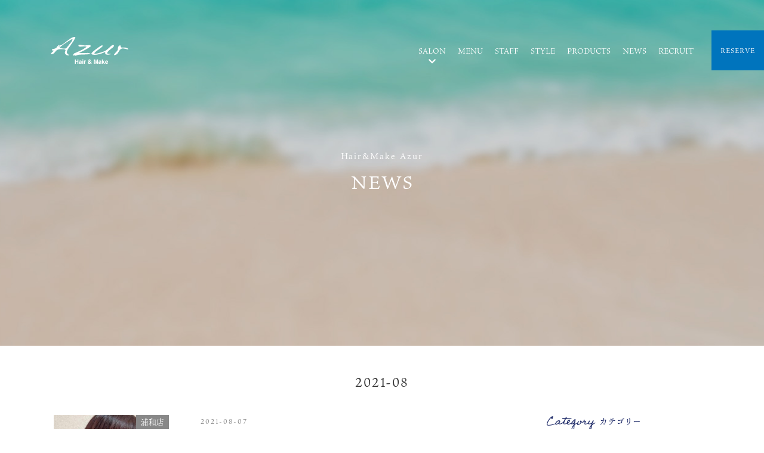

--- FILE ---
content_type: text/html; charset=UTF-8
request_url: https://hair-azur.com/tag/%E3%83%8F/
body_size: 9390
content:
<!DOCTYPE html>
<html lang="ja">
<head>

<meta http-equiv="content-type" content="text/html; charset=UTF-8">
<meta charset="UTF-8">
<meta http-equiv="X-UA-Compatible" content="IE=edge">
<meta name="viewport" content="viewport-fit=cover, width=device-width,initial-scale=1.0,minimum-scale=1.0">

<link rel="shortcut icon" href="https://hair-azur.com/wp-content/themes/azur/favicon.ico">
<link rel="apple-touch-icon" type="image/png" href="https://hair-azur.com/wp-content/themes/azur/apple-touch-icon-180x180.png">
<link rel="icon" type="image/png" href="https://hair-azur.com/wp-content/themes/azur/icon-192x192.png">
<link href="https://fonts.googleapis.com/css2?family=Noto+Sans+JP:wght@100;400&display=swap" rel="stylesheet">

<link rel="stylesheet" href="https://hair-azur.com/wp-content/themes/azur/css/owl.carousel.css">
<link rel="stylesheet" href="https://hair-azur.com/wp-content/themes/azur/css/owl.theme.default.css">
<link rel="stylesheet" href="https://hair-azur.com/wp-content/themes/azur/css/animate.css" type="text/css" media="all">
<link rel="stylesheet" href="https://hair-azur.com/wp-content/themes/azur/css/styles.css" type="text/css" media="all">
<link rel="stylesheet" href="https://hair-azur.com/wp-content/themes/azur/css/basestyles.css" type="text/css" media="all">
<link rel="stylesheet" href="https://use.fontawesome.com/releases/v5.5.0/css/all.css" integrity="sha384-B4dIYHKNBt8Bc12p+WXckhzcICo0wtJAoU8YZTY5qE0Id1GSseTk6S+L3BlXeVIU" crossorigin="anonymous">
<link rel="stylesheet" href="https://hair-azur.com/wp-content/themes/azur/css/openanime.css" type="text/css" media="all">
<link rel="stylesheet" href="https://hair-azur.com/wp-content/themes/azur/css/remodal.css" type="text/css" media="all">
<link rel="stylesheet" href="https://hair-azur.com/wp-content/themes/azur/css/remodal-default-theme.css" type="text/css" media="all">
<link rel="stylesheet" href="https://use.typekit.net/eih0qae.css">
<!-- OGP -->
<meta property="og:image" content="https://hair-azur.com/wp-content/themes/azur/og_image.jpg">

		<!-- All in One SEO 4.9.0 - aioseo.com -->
		<title>ハ - Hair&amp;Make Azur アズール大宮・浦和・志木・深谷の美容院・美容室・ヘアサロン</title>
	<meta name="robots" content="max-image-preview:large" />
	<meta name="google-site-verification" content="3NFcqaAn07_rPn_NInMfjLbiCW9ZyQ3nnvjMGnesf08" />
	<link rel="canonical" href="https://hair-azur.com/tag/%e3%83%8f/" />
	<meta name="generator" content="All in One SEO (AIOSEO) 4.9.0" />
		<script type="application/ld+json" class="aioseo-schema">
			{"@context":"https:\/\/schema.org","@graph":[{"@type":"BreadcrumbList","@id":"https:\/\/hair-azur.com\/tag\/%E3%83%8F\/#breadcrumblist","itemListElement":[{"@type":"ListItem","@id":"https:\/\/hair-azur.com#listItem","position":1,"name":"\u30db\u30fc\u30e0","item":"https:\/\/hair-azur.com","nextItem":{"@type":"ListItem","@id":"https:\/\/hair-azur.com\/tag\/%e3%83%8f\/#listItem","name":"\u30cf"}},{"@type":"ListItem","@id":"https:\/\/hair-azur.com\/tag\/%e3%83%8f\/#listItem","position":2,"name":"\u30cf","previousItem":{"@type":"ListItem","@id":"https:\/\/hair-azur.com#listItem","name":"\u30db\u30fc\u30e0"}}]},{"@type":"CollectionPage","@id":"https:\/\/hair-azur.com\/tag\/%E3%83%8F\/#collectionpage","url":"https:\/\/hair-azur.com\/tag\/%E3%83%8F\/","name":"\u30cf - Hair&Make Azur \u30a2\u30ba\u30fc\u30eb\u5927\u5bae\u30fb\u6d66\u548c\u30fb\u5fd7\u6728\u30fb\u6df1\u8c37\u306e\u7f8e\u5bb9\u9662\u30fb\u7f8e\u5bb9\u5ba4\u30fb\u30d8\u30a2\u30b5\u30ed\u30f3","inLanguage":"ja","isPartOf":{"@id":"https:\/\/hair-azur.com\/#website"},"breadcrumb":{"@id":"https:\/\/hair-azur.com\/tag\/%E3%83%8F\/#breadcrumblist"}},{"@type":"Organization","@id":"https:\/\/hair-azur.com\/#organization","name":"Hair&Make Azur\u30a2\u30ba\u30fc\u30eb \u5927\u5bae\u30fb\u6d66\u548c\u30fb\u5fd7\u6728\u30fb\u6df1\u8c37\u306e\u7f8e\u5bb9\u9662\u30fb\u7f8e\u5bb9\u5ba4\u30fb\u30d8\u30a2\u30b5\u30ed\u30f3","description":"\u30a2\u30ba\u30fc\u30eb\u306f\u5927\u5bae\u30fb\u6d66\u548c\u30fb\u5fd7\u6728\u30fb\u6df1\u8c37\u306e\u7f8e\u5bb9\u9662\u30fb\u7f8e\u5bb9\u5ba4\u30fb\u30d8\u30a2\u30b5\u30ed\u30f3\u3067\u3059\u3002","url":"https:\/\/hair-azur.com\/","logo":{"@type":"ImageObject","url":"https:\/\/hair-azur.com\/wp-content\/uploads\/2023\/01\/Azur_\u30a2\u30fc\u30c8\u30dc\u30fc\u30c9-1-1.png","@id":"https:\/\/hair-azur.com\/tag\/%E3%83%8F\/#organizationLogo","width":1250,"height":1250,"caption":"\u6d66\u548c\u5927\u5bae\u5fd7\u6728\u306e\u7f8e\u5bb9\u5ba4Azur\u30a2\u30ba\u30fc\u30eb\u3002\u7f8e\u5bb9\u5e2b\u30b9\u30bf\u30c3\u30d5\u3092\u52df\u96c6\u4e2d"},"image":{"@id":"https:\/\/hair-azur.com\/tag\/%E3%83%8F\/#organizationLogo"}},{"@type":"WebSite","@id":"https:\/\/hair-azur.com\/#website","url":"https:\/\/hair-azur.com\/","name":"Azur Hair&Make \u5927\u5bae\u30fb\u6d66\u548c\u30fb\u5fd7\u6728\u30fb\u6df1\u8c37\u306e\u7f8e\u5bb9\u9662\u30fb\u7f8e\u5bb9\u5ba4\u30fb\u30d8\u30a2\u30b5\u30ed\u30f3","description":"\u30a2\u30ba\u30fc\u30eb\u306f\u5927\u5bae\u30fb\u6d66\u548c\u30fb\u5fd7\u6728\u30fb\u6df1\u8c37\u306e\u7f8e\u5bb9\u9662\u30fb\u7f8e\u5bb9\u5ba4\u30fb\u30d8\u30a2\u30b5\u30ed\u30f3\u3067\u3059\u3002","inLanguage":"ja","publisher":{"@id":"https:\/\/hair-azur.com\/#organization"}}]}
		</script>
		<!-- All in One SEO -->

<link rel='dns-prefetch' href='//www.googletagmanager.com' />
<link rel="alternate" type="application/rss+xml" title="Hair&amp;Make Azur アズール大宮・浦和・志木・深谷の美容院・美容室・ヘアサロン &raquo; ハ タグのフィード" href="https://hair-azur.com/tag/%e3%83%8f/feed/" />
<script type="text/javascript">
window._wpemojiSettings = {"baseUrl":"https:\/\/s.w.org\/images\/core\/emoji\/14.0.0\/72x72\/","ext":".png","svgUrl":"https:\/\/s.w.org\/images\/core\/emoji\/14.0.0\/svg\/","svgExt":".svg","source":{"concatemoji":"https:\/\/hair-azur.com\/wp-includes\/js\/wp-emoji-release.min.js?ver=6.3.1"}};
/*! This file is auto-generated */
!function(i,n){var o,s,e;function c(e){try{var t={supportTests:e,timestamp:(new Date).valueOf()};sessionStorage.setItem(o,JSON.stringify(t))}catch(e){}}function p(e,t,n){e.clearRect(0,0,e.canvas.width,e.canvas.height),e.fillText(t,0,0);var t=new Uint32Array(e.getImageData(0,0,e.canvas.width,e.canvas.height).data),r=(e.clearRect(0,0,e.canvas.width,e.canvas.height),e.fillText(n,0,0),new Uint32Array(e.getImageData(0,0,e.canvas.width,e.canvas.height).data));return t.every(function(e,t){return e===r[t]})}function u(e,t,n){switch(t){case"flag":return n(e,"\ud83c\udff3\ufe0f\u200d\u26a7\ufe0f","\ud83c\udff3\ufe0f\u200b\u26a7\ufe0f")?!1:!n(e,"\ud83c\uddfa\ud83c\uddf3","\ud83c\uddfa\u200b\ud83c\uddf3")&&!n(e,"\ud83c\udff4\udb40\udc67\udb40\udc62\udb40\udc65\udb40\udc6e\udb40\udc67\udb40\udc7f","\ud83c\udff4\u200b\udb40\udc67\u200b\udb40\udc62\u200b\udb40\udc65\u200b\udb40\udc6e\u200b\udb40\udc67\u200b\udb40\udc7f");case"emoji":return!n(e,"\ud83e\udef1\ud83c\udffb\u200d\ud83e\udef2\ud83c\udfff","\ud83e\udef1\ud83c\udffb\u200b\ud83e\udef2\ud83c\udfff")}return!1}function f(e,t,n){var r="undefined"!=typeof WorkerGlobalScope&&self instanceof WorkerGlobalScope?new OffscreenCanvas(300,150):i.createElement("canvas"),a=r.getContext("2d",{willReadFrequently:!0}),o=(a.textBaseline="top",a.font="600 32px Arial",{});return e.forEach(function(e){o[e]=t(a,e,n)}),o}function t(e){var t=i.createElement("script");t.src=e,t.defer=!0,i.head.appendChild(t)}"undefined"!=typeof Promise&&(o="wpEmojiSettingsSupports",s=["flag","emoji"],n.supports={everything:!0,everythingExceptFlag:!0},e=new Promise(function(e){i.addEventListener("DOMContentLoaded",e,{once:!0})}),new Promise(function(t){var n=function(){try{var e=JSON.parse(sessionStorage.getItem(o));if("object"==typeof e&&"number"==typeof e.timestamp&&(new Date).valueOf()<e.timestamp+604800&&"object"==typeof e.supportTests)return e.supportTests}catch(e){}return null}();if(!n){if("undefined"!=typeof Worker&&"undefined"!=typeof OffscreenCanvas&&"undefined"!=typeof URL&&URL.createObjectURL&&"undefined"!=typeof Blob)try{var e="postMessage("+f.toString()+"("+[JSON.stringify(s),u.toString(),p.toString()].join(",")+"));",r=new Blob([e],{type:"text/javascript"}),a=new Worker(URL.createObjectURL(r),{name:"wpTestEmojiSupports"});return void(a.onmessage=function(e){c(n=e.data),a.terminate(),t(n)})}catch(e){}c(n=f(s,u,p))}t(n)}).then(function(e){for(var t in e)n.supports[t]=e[t],n.supports.everything=n.supports.everything&&n.supports[t],"flag"!==t&&(n.supports.everythingExceptFlag=n.supports.everythingExceptFlag&&n.supports[t]);n.supports.everythingExceptFlag=n.supports.everythingExceptFlag&&!n.supports.flag,n.DOMReady=!1,n.readyCallback=function(){n.DOMReady=!0}}).then(function(){return e}).then(function(){var e;n.supports.everything||(n.readyCallback(),(e=n.source||{}).concatemoji?t(e.concatemoji):e.wpemoji&&e.twemoji&&(t(e.twemoji),t(e.wpemoji)))}))}((window,document),window._wpemojiSettings);
</script>
<style type="text/css">
img.wp-smiley,
img.emoji {
	display: inline !important;
	border: none !important;
	box-shadow: none !important;
	height: 1em !important;
	width: 1em !important;
	margin: 0 0.07em !important;
	vertical-align: -0.1em !important;
	background: none !important;
	padding: 0 !important;
}
</style>
	<link rel='stylesheet' id='igp-jplayer-style-css' href='https://hair-azur.com/wp-content/plugins/instagrate-pro/assets/css/video.css?ver=1.10' type='text/css' media='all' />
<link rel='stylesheet' id='igp-carousel-style-css' href='https://hair-azur.com/wp-content/plugins/instagrate-pro/assets/css/carousel.css?ver=1.10' type='text/css' media='all' />
<link rel='stylesheet' id='igp-slick-style-css' href='https://hair-azur.com/wp-content/plugins/instagrate-pro/assets/lib/slick/slick.css?ver=1.10' type='text/css' media='all' />
<link rel='stylesheet' id='igp-slick-style-theme-css' href='https://hair-azur.com/wp-content/plugins/instagrate-pro/assets/lib/slick/slick-theme.css?ver=1.10' type='text/css' media='all' />
<link rel='stylesheet' id='wp-block-library-css' href='https://hair-azur.com/wp-includes/css/dist/block-library/style.min.css?ver=6.3.1' type='text/css' media='all' />
<link rel='stylesheet' id='aioseo/css/src/vue/standalone/blocks/table-of-contents/global.scss-css' href='https://hair-azur.com/wp-content/plugins/all-in-one-seo-pack/dist/Lite/assets/css/table-of-contents/global.e90f6d47.css?ver=4.9.0' type='text/css' media='all' />
<style id='classic-theme-styles-inline-css' type='text/css'>
/*! This file is auto-generated */
.wp-block-button__link{color:#fff;background-color:#32373c;border-radius:9999px;box-shadow:none;text-decoration:none;padding:calc(.667em + 2px) calc(1.333em + 2px);font-size:1.125em}.wp-block-file__button{background:#32373c;color:#fff;text-decoration:none}
</style>
<link rel='stylesheet' id='contact-form-7-css' href='https://hair-azur.com/wp-content/plugins/contact-form-7/includes/css/styles.css?ver=5.9.8' type='text/css' media='all' />
<script type='text/javascript' src='https://hair-azur.com/wp-includes/js/jquery/jquery.min.js?ver=3.7.0' id='jquery-core-js'></script>
<script type='text/javascript' src='https://hair-azur.com/wp-includes/js/jquery/jquery-migrate.min.js?ver=3.4.1' id='jquery-migrate-js'></script>
<script type='text/javascript' src='https://hair-azur.com/wp-content/plugins/instagrate-pro/assets/js/lib/jquery.jplayer/jquery.jplayer.min.js?ver=1.10' id='igp-jplayer-js'></script>
<script type='text/javascript' src='https://hair-azur.com/wp-content/plugins/instagrate-pro/assets/js/lib/slick/slick.min.js?ver=1.10' id='igp-slick-js'></script>
<script type='text/javascript' src='https://hair-azur.com/wp-content/plugins/instagrate-pro/assets/js/carousel.min.js?ver=1.10' id='igp-carousel-js'></script>

<!-- Site Kit によって追加された Google タグ（gtag.js）スニペット -->
<!-- Google アナリティクス スニペット (Site Kit が追加) -->
<script type='text/javascript' src='https://www.googletagmanager.com/gtag/js?id=GT-KVHXB6N' id='google_gtagjs-js' async></script>
<script id="google_gtagjs-js-after" type="text/javascript">
window.dataLayer = window.dataLayer || [];function gtag(){dataLayer.push(arguments);}
gtag("set","linker",{"domains":["hair-azur.com"]});
gtag("js", new Date());
gtag("set", "developer_id.dZTNiMT", true);
gtag("config", "GT-KVHXB6N");
 window._googlesitekit = window._googlesitekit || {}; window._googlesitekit.throttledEvents = []; window._googlesitekit.gtagEvent = (name, data) => { var key = JSON.stringify( { name, data } ); if ( !! window._googlesitekit.throttledEvents[ key ] ) { return; } window._googlesitekit.throttledEvents[ key ] = true; setTimeout( () => { delete window._googlesitekit.throttledEvents[ key ]; }, 5 ); gtag( "event", name, { ...data, event_source: "site-kit" } ); };
</script>
<link rel="https://api.w.org/" href="https://hair-azur.com/wp-json/" /><link rel="alternate" type="application/json" href="https://hair-azur.com/wp-json/wp/v2/tags/429" /><link rel="EditURI" type="application/rsd+xml" title="RSD" href="https://hair-azur.com/xmlrpc.php?rsd" />
<meta name="generator" content="WordPress 6.3.1" />
<meta name="generator" content="Site Kit by Google 1.166.0" /></head>
<body class="home blog">
<div id="page" style="opacity:1;">
<section class="main_news">
	<div class="pagemain_tit">
		<p>Hair&amp;Make Azur</p>
		<h2 class="typo220sp">NEWS</h2>
	</div>
</section>
<div id="barba-wrapper">
<div class="barba-container">
<header id="header" class="headroom headroom--not-bottom headroom--pinned headroom--top">
	<div id="header--bg">
	<div class="d-flex align-items-center">
				<div id="header--logo"><h1 id="logo"><a href="https://hair-azur.com/"><img src="https://hair-azur.com/wp-content/themes/azur/images/common/logo.svg" alt="Azur"></a></h1></div>
				<div id="gnav">
					<nav>
					<ul>
					<li><a class="dropdown-trigger"><span>SALON</span></a></li>
					<li><a href="https://hair-azur.com/menu"><span>MENU</span></a></li>
					<li><a href="https://hair-azur.com/staff"><span>STAFF</span></a></li>
					<li><a href="https://hair-azur.com/style"><span>STYLE</span></a></li>
					<li><a href="https://hair-azur.com/products"><span>PRODUCTS</span></a></li>
					<li><a href="https://hair-azur.com/news"><span>NEWS</span></a></li>
					<li><a href="https://hair-azur.com/recruit"><span>RECRUIT</span></a></li>
				        </ul>
					</nav>
				</div>
				<div id="header-mail"><a href="#modal2"><span>RESERVE</span></a></div>
	</div>
	</div>

	<div id="header-mail2"><a href="#modal2"><span>RESERVE</span></a></div>

	<div id="dropdown">
	<div class="dropdown dropdown-01">
			<div class="dropdown--body">
			<div class="container dropdown--bg">
				<ul class="row gutters-10">
					<li class="col">
					<div class="card card-hover"><a href="https://hair-azur.com/salon_urawa" class="card--image lazyloaded" id="bg-dd--hall03"></a></div>
					<h4 class="center"><a href="https://hair-azur.com/salon_urawa">浦和店</a></h4>
					</li>
					<li class="col">
					<div class="card card-hover"><a href="https://hair-azur.com/salon_shiki" class="card--image lazyloaded" id="bg-dd--hall01"></a></div>
					<h4 class="center"><a href="https://hair-azur.com/salon_shiki">志木店</a></h4>
					</li>
					<li class="col">
					<div class="card card-hover"><a href="https://hair-azur.com/salon_omiya" class="card--image lazyloaded" id="bg-dd--hall02"></a></div>
					<h4 class="center"><a href="https://hair-azur.com/salon_omiya">大宮店</a></h4>
					</li>
					<li class="col">
					<div class="card card-hover"><a href="https://hair-azur.com/salon_fukaya" class="card--image lazyloaded" id="bg-dd--hall04"></a></div>
					<h4 class="center"><a href="https://hair-azur.com/salon_fukaya">深谷店</a></h4>
					</li>
				</ul>
			</div>
			</div>
	</div>
	</div>
</header>
</div>
</div>
<section>
<div class="container">
	<p class="center typo150sp padtop20 padbot30">2021-08</p>
	<div class="news_block cf">
		<div class="news_main">
						<div class="cf margbot20">
				<div class="archive_thumb35">
					<a href="https://hair-azur.com/1750/">
										<img width="300" height="300" src="https://hair-azur.com/wp-content/uploads/2021/08/233311802_121193163570970_6846712769263343031_n-300x300.jpg" class="attachment-thumbnail size-thumbnail wp-post-image" alt="浦和大宮志木の美容室Azurアズールはヘアケア髪質改善の得意な美容室。美容師スタッフ募集中" decoding="async" fetchpriority="high" />										</a>
					<div class="archive_ctg_icon">浦和店</div>
				</div>
				<div class="archive_tit55">
					<p class="news_day">2021-08-07</p>
					<p class="archive_news_tit"><a href="https://hair-azur.com/1750/">ボブ×バイオレット</a></p>
					<p>. 担当:はら パープルカラー ボブヘアー インナーカラー バイオレットカラー ブリーチ・・・…</p>
					<p><a class="post_lead_link" href="https://hair-azur.com/1750/">続きを見る&nbsp;&gt;</a></p>
				</div>
			</div>
						<div class="cf margbot20">
				<div class="archive_thumb35">
					<a href="https://hair-azur.com/1605/">
										<img width="300" height="300" src="https://hair-azur.com/wp-content/uploads/2021/03/157111864_904974143586583_803415123754413558_n-300x300.jpg" class="attachment-thumbnail size-thumbnail wp-post-image" alt="浦和大宮志木の美容室Azurアズールはヘアケア髪質改善の得意な美容室。美容師スタッフ募集中" decoding="async" srcset="https://hair-azur.com/wp-content/uploads/2021/03/157111864_904974143586583_803415123754413558_n-300x300.jpg 300w, https://hair-azur.com/wp-content/uploads/2021/03/157111864_904974143586583_803415123754413558_n-600x600.jpg 600w, https://hair-azur.com/wp-content/uploads/2021/03/157111864_904974143586583_803415123754413558_n-800x800.jpg 800w, https://hair-azur.com/wp-content/uploads/2021/03/157111864_904974143586583_803415123754413558_n-768x768.jpg 768w, https://hair-azur.com/wp-content/uploads/2021/03/157111864_904974143586583_803415123754413558_n.jpg 1440w" sizes="(max-width: 300px) 100vw, 300px" />										</a>
					<div class="archive_ctg_icon">浦和店</div>
				</div>
				<div class="archive_tit55">
					<p class="news_day">2021-03-04</p>
					<p class="archive_news_tit"><a href="https://hair-azur.com/1605/">arrange 担当:まつした ヘアアレンジお任せくださ</a></p>
					<p>arrange 担当:まつした ヘアアレンジお任せください！ ヘアアレンジ　 波ウェーブ ハ・・・…</p>
					<p><a class="post_lead_link" href="https://hair-azur.com/1605/">続きを見る&nbsp;&gt;</a></p>
				</div>
			</div>
					</div><!-- //news_main -->

		<div class="news_nav">
			<div class="lasted_nav_tit"><font class="typo_script typo180">Category</font>&nbsp;&nbsp;カテゴリー</div>
			<nav class="blog_nav2 cf">
				<li class="cat-item cat-item-15"><a href="https://hair-azur.com/category/recruit_info/">リクルート</a>
</li>
	<li class="cat-item cat-item-2"><a href="https://hair-azur.com/category/omiya-info/">大宮店</a>
</li>
	<li class="cat-item cat-item-3"><a href="https://hair-azur.com/category/shiki-info/">志木店</a>
</li>
	<li class="cat-item cat-item-4"><a href="https://hair-azur.com/category/urawa-info/">浦和店</a>
</li>
	<li class="cat-item cat-item-5"><a href="https://hair-azur.com/category/fukaya-info/">深谷店</a>
</li>
			</nav>

			<div class="lasted_nav_tit margtop80sp"><font class="typo_script typo180">Archive</font>&nbsp;&nbsp;アーカイブ</div>
			<nav class="blog_nav2 cf">
				<li><a href='https://hair-azur.com/date/2026/01/'>2026年1月</a></li>
	<li><a href='https://hair-azur.com/date/2025/12/'>2025年12月</a></li>
	<li><a href='https://hair-azur.com/date/2025/11/'>2025年11月</a></li>
	<li><a href='https://hair-azur.com/date/2025/10/'>2025年10月</a></li>
	<li><a href='https://hair-azur.com/date/2025/09/'>2025年9月</a></li>
	<li><a href='https://hair-azur.com/date/2025/08/'>2025年8月</a></li>
	<li><a href='https://hair-azur.com/date/2025/07/'>2025年7月</a></li>
	<li><a href='https://hair-azur.com/date/2025/06/'>2025年6月</a></li>
	<li><a href='https://hair-azur.com/date/2025/05/'>2025年5月</a></li>
	<li><a href='https://hair-azur.com/date/2025/04/'>2025年4月</a></li>
	<li><a href='https://hair-azur.com/date/2025/03/'>2025年3月</a></li>
	<li><a href='https://hair-azur.com/date/2025/02/'>2025年2月</a></li>
	<li><a href='https://hair-azur.com/date/2025/01/'>2025年1月</a></li>
	<li><a href='https://hair-azur.com/date/2024/12/'>2024年12月</a></li>
	<li><a href='https://hair-azur.com/date/2024/11/'>2024年11月</a></li>
	<li><a href='https://hair-azur.com/date/2024/10/'>2024年10月</a></li>
	<li><a href='https://hair-azur.com/date/2024/09/'>2024年9月</a></li>
	<li><a href='https://hair-azur.com/date/2024/08/'>2024年8月</a></li>
	<li><a href='https://hair-azur.com/date/2024/07/'>2024年7月</a></li>
	<li><a href='https://hair-azur.com/date/2024/06/'>2024年6月</a></li>
	<li><a href='https://hair-azur.com/date/2024/05/'>2024年5月</a></li>
	<li><a href='https://hair-azur.com/date/2024/04/'>2024年4月</a></li>
	<li><a href='https://hair-azur.com/date/2024/03/'>2024年3月</a></li>
	<li><a href='https://hair-azur.com/date/2024/02/'>2024年2月</a></li>
	<li><a href='https://hair-azur.com/date/2024/01/'>2024年1月</a></li>
	<li><a href='https://hair-azur.com/date/2023/12/'>2023年12月</a></li>
	<li><a href='https://hair-azur.com/date/2023/11/'>2023年11月</a></li>
	<li><a href='https://hair-azur.com/date/2023/10/'>2023年10月</a></li>
	<li><a href='https://hair-azur.com/date/2023/09/'>2023年9月</a></li>
	<li><a href='https://hair-azur.com/date/2023/08/'>2023年8月</a></li>
	<li><a href='https://hair-azur.com/date/2023/07/'>2023年7月</a></li>
	<li><a href='https://hair-azur.com/date/2023/06/'>2023年6月</a></li>
	<li><a href='https://hair-azur.com/date/2023/05/'>2023年5月</a></li>
	<li><a href='https://hair-azur.com/date/2023/04/'>2023年4月</a></li>
	<li><a href='https://hair-azur.com/date/2023/03/'>2023年3月</a></li>
	<li><a href='https://hair-azur.com/date/2023/02/'>2023年2月</a></li>
	<li><a href='https://hair-azur.com/date/2023/01/'>2023年1月</a></li>
	<li><a href='https://hair-azur.com/date/2022/12/'>2022年12月</a></li>
	<li><a href='https://hair-azur.com/date/2022/11/'>2022年11月</a></li>
	<li><a href='https://hair-azur.com/date/2022/10/'>2022年10月</a></li>
	<li><a href='https://hair-azur.com/date/2022/09/'>2022年9月</a></li>
	<li><a href='https://hair-azur.com/date/2022/08/'>2022年8月</a></li>
	<li><a href='https://hair-azur.com/date/2022/07/'>2022年7月</a></li>
	<li><a href='https://hair-azur.com/date/2022/06/'>2022年6月</a></li>
	<li><a href='https://hair-azur.com/date/2022/05/'>2022年5月</a></li>
	<li><a href='https://hair-azur.com/date/2022/04/'>2022年4月</a></li>
	<li><a href='https://hair-azur.com/date/2022/03/'>2022年3月</a></li>
	<li><a href='https://hair-azur.com/date/2022/02/'>2022年2月</a></li>
	<li><a href='https://hair-azur.com/date/2022/01/'>2022年1月</a></li>
	<li><a href='https://hair-azur.com/date/2021/11/'>2021年11月</a></li>
	<li><a href='https://hair-azur.com/date/2021/10/'>2021年10月</a></li>
	<li><a href='https://hair-azur.com/date/2021/09/'>2021年9月</a></li>
	<li><a href='https://hair-azur.com/date/2021/08/'>2021年8月</a></li>
	<li><a href='https://hair-azur.com/date/2021/07/'>2021年7月</a></li>
	<li><a href='https://hair-azur.com/date/2021/06/'>2021年6月</a></li>
	<li><a href='https://hair-azur.com/date/2021/05/'>2021年5月</a></li>
	<li><a href='https://hair-azur.com/date/2021/04/'>2021年4月</a></li>
	<li><a href='https://hair-azur.com/date/2021/03/'>2021年3月</a></li>
	<li><a href='https://hair-azur.com/date/2021/02/'>2021年2月</a></li>
	<li><a href='https://hair-azur.com/date/2021/01/'>2021年1月</a></li>
	<li><a href='https://hair-azur.com/date/2020/11/'>2020年11月</a></li>
	<li><a href='https://hair-azur.com/date/2020/10/'>2020年10月</a></li>
	<li><a href='https://hair-azur.com/date/2020/09/'>2020年9月</a></li>
	<li><a href='https://hair-azur.com/date/2020/06/'>2020年6月</a></li>
	<li><a href='https://hair-azur.com/date/2020/04/'>2020年4月</a></li>
	<li><a href='https://hair-azur.com/date/2020/03/'>2020年3月</a></li>
	<li><a href='https://hair-azur.com/date/2020/02/'>2020年2月</a></li>
	<li><a href='https://hair-azur.com/date/2020/01/'>2020年1月</a></li>
	<li><a href='https://hair-azur.com/date/2019/12/'>2019年12月</a></li>
	<li><a href='https://hair-azur.com/date/2019/11/'>2019年11月</a></li>
	<li><a href='https://hair-azur.com/date/2019/10/'>2019年10月</a></li>
	<li><a href='https://hair-azur.com/date/2019/09/'>2019年9月</a></li>
	<li><a href='https://hair-azur.com/date/2019/08/'>2019年8月</a></li>
	<li><a href='https://hair-azur.com/date/2019/07/'>2019年7月</a></li>
			</nav>
		</div>
	</div><!-- news_block-END -->
<nav class="center padtop30">
<br />
<b>Warning</b>:  Undefined variable $additional_loop in <b>/home/c5568522/public_html/hair-azur.com/wp-content/themes/azur/archive.php</b> on line <b>54</b><br />
<br />
<b>Warning</b>:  Attempt to read property "max_num_pages" on null in <b>/home/c5568522/public_html/hair-azur.com/wp-content/themes/azur/archive.php</b> on line <b>54</b><br />
</nav>
</div>
</section>
<footer id="footer">
<div class="footer--bg">
<div class="container">
	<p class="center padbot10"><a href="#"><img src="https://hair-azur.com/wp-content/themes/azur/images/common/logo.svg" alt="Azur" style="width:150px;"></a></p>
	<div id="copyright">c <span id="get-copyright-year">2022</span> Azur <span class="d-none d-md-inline"> All Rights Reserved.</span></div>

</div>
</div>
</footer>
</div>
<!-- ハンバーガーnav -->
<div id="hamburger" class="headroom headroom--not-bottom headroom--pinned headroom--top">
	<i class="icon-bar"></i>
	<i class="icon-bar"></i>
	<i class="icon-bar"></i>
</div>
<nav id="drawer">
<div class="container">
	<div class="row">
	<div class="col">
		<div class="row" id="drawer--body">
		<div class="col-md-6 col-sm-6">
		<ul class="drawer-nav">
			<li><a href="https://hair-azur.com/"><span>TOP</span></a></li>
			<li><a href="https://hair-azur.com/menu"><span>MENU</span></a></li>
			<li><a href="https://hair-azur.com/staff"><span>STAFF</span></a></li>
			<li><a href="https://hair-azur.com/style"><span>STYLE</span></a></li>
			<li><a href="https://hair-azur.com/products"><span>PRODUCTS</span></a></li>
			<li><a href="https://hair-azur.com/news"><span>NEWS</span></a></li>
			<li><a href="https://hair-azur.com/recruit"><span>RECRUIT</span></a></li>
		</ul>
		</div>
		<div class="col-md-6 col-sm-6">
		<ul class="drawer-nav">
			<li><a>SALON</a>
				<ul>
				<li><a href="https://hair-azur.com/salon_urawa">浦和店</a></li>
				<li><a href="https://hair-azur.com/salon_shiki">志木店</a></li>
				<li><a href="https://hair-azur.com/salon_omiya">大宮店</a></li>
				<li><a href="https://hair-azur.com/salon_fukaya">深谷店</a></li>
				</ul>
			</li>
		</ul>
		</div>
		</div><!-- //row -->
	</div><!-- //col -->
	</div><!-- //row -->

<!-- 	<div class="row drawer-bottom align-items-center">
		<div id="drawer--tel" class="col-md-6 col-sm-6"><a href="https://b-merit.jp/web/login/?shop_code=0488225303&return_url=http%3A%2F%2Fcynd.co.jp%2F" target=_"blank" rel="noopener">浦和店WEB予約</a></div>
		<div id="drawer--tel" class="col-md-6 col-sm-6"><a href="https://b-merit.jp/web/login/?shop_code=0484749300&return_url=http%3A%2F%2Fcynd.co.jp%2F" target=_"blank" rel="noopener">志木店WEB予約</a></div>
		<div id="drawer--tel" class="col-md-6 col-sm-6"><a href="https://b-merit.jp/web/login/?shop_code=0487828595&return_url=http%3A%2F%2Fcynd.co.jp%2F" target=_"blank" rel="noopener">大宮店WEB予約</a></div>
		<div id="drawer--tel" class="col-md-6 col-sm-6"><a href="https://717a6e.b-merit.jp/L3gKJZ/web/login" target=_"blank" rel="noopener">深谷店WEB予約</a></div>
	</div>
 -->
</div>
</nav>

<!-- //予約モーダル -->
<div class="remodal" data-remodal-id="modal2" role="dialog" aria-labelledby="modal1Title" aria-describedby="modal1Desc">
<section class="in_container">
	<p class="center typo_script typo_blue typo360sp padbot20"><strong>Reserve</strong></p>
	<a class="salonlist_btn" href="https://b-merit.jp/web/login/?shop_code=0488225303&return_url=http%3A%2F%2Fcynd.co.jp%2F" target=_"blank" rel="noopener">浦和店 Reserve</a></li>
	<a class="salonlist_btn" href="https://b-merit.jp/web/login/?shop_code=0484749300&return_url=http%3A%2F%2Fcynd.co.jp%2F" target=_"blank" rel="noopener">志木店 Reserve</a></li>
	<a class="salonlist_btn" href="https://b-merit.jp/web/login/?shop_code=0487828595&return_url=http%3A%2F%2Fcynd.co.jp%2F" target=_"blank" rel="noopener">大宮店 Reserve</a></li>
	<a class="salonlist_btn" href="https://717a6e.b-merit.jp/L3gKJZ/web/login" target=_"blank" rel="noopener">深谷店 Reserve</a></li>
	<button data-remodal-action="cancel" class="remodal-cancel margtop30">CLOSE</button>
</section>
</div><!-- //remodal -->

<script type="module"  src='https://hair-azur.com/wp-content/plugins/all-in-one-seo-pack/dist/Lite/assets/table-of-contents.95d0dfce.js?ver=4.9.0' id='aioseo/js/src/vue/standalone/blocks/table-of-contents/frontend.js-js'></script>
<script type='text/javascript' src='https://hair-azur.com/wp-includes/js/dist/vendor/wp-polyfill-inert.min.js?ver=3.1.2' id='wp-polyfill-inert-js'></script>
<script type='text/javascript' src='https://hair-azur.com/wp-includes/js/dist/vendor/regenerator-runtime.min.js?ver=0.13.11' id='regenerator-runtime-js'></script>
<script type='text/javascript' src='https://hair-azur.com/wp-includes/js/dist/vendor/wp-polyfill.min.js?ver=3.15.0' id='wp-polyfill-js'></script>
<script type='text/javascript' src='https://hair-azur.com/wp-includes/js/dist/hooks.min.js?ver=c6aec9a8d4e5a5d543a1' id='wp-hooks-js'></script>
<script type='text/javascript' src='https://hair-azur.com/wp-includes/js/dist/i18n.min.js?ver=7701b0c3857f914212ef' id='wp-i18n-js'></script>
<script id="wp-i18n-js-after" type="text/javascript">
wp.i18n.setLocaleData( { 'text direction\u0004ltr': [ 'ltr' ] } );
</script>
<script type='text/javascript' src='https://hair-azur.com/wp-content/plugins/contact-form-7/includes/swv/js/index.js?ver=5.9.8' id='swv-js'></script>
<script type='text/javascript' id='contact-form-7-js-extra'>
/* <![CDATA[ */
var wpcf7 = {"api":{"root":"https:\/\/hair-azur.com\/wp-json\/","namespace":"contact-form-7\/v1"}};
/* ]]> */
</script>
<script type='text/javascript' id='contact-form-7-js-translations'>
( function( domain, translations ) {
	var localeData = translations.locale_data[ domain ] || translations.locale_data.messages;
	localeData[""].domain = domain;
	wp.i18n.setLocaleData( localeData, domain );
} )( "contact-form-7", {"translation-revision-date":"2024-07-17 08:16:16+0000","generator":"GlotPress\/4.0.1","domain":"messages","locale_data":{"messages":{"":{"domain":"messages","plural-forms":"nplurals=1; plural=0;","lang":"ja_JP"},"This contact form is placed in the wrong place.":["\u3053\u306e\u30b3\u30f3\u30bf\u30af\u30c8\u30d5\u30a9\u30fc\u30e0\u306f\u9593\u9055\u3063\u305f\u4f4d\u7f6e\u306b\u7f6e\u304b\u308c\u3066\u3044\u307e\u3059\u3002"],"Error:":["\u30a8\u30e9\u30fc:"]}},"comment":{"reference":"includes\/js\/index.js"}} );
</script>
<script type='text/javascript' src='https://hair-azur.com/wp-content/plugins/contact-form-7/includes/js/index.js?ver=5.9.8' id='contact-form-7-js'></script>
<script type='text/javascript' src='https://www.google.com/recaptcha/api.js?render=6LcderEmAAAAACU65nkum10PADAn8I8lEGDb-e83&#038;ver=3.0' id='google-recaptcha-js'></script>
<script type='text/javascript' id='wpcf7-recaptcha-js-extra'>
/* <![CDATA[ */
var wpcf7_recaptcha = {"sitekey":"6LcderEmAAAAACU65nkum10PADAn8I8lEGDb-e83","actions":{"homepage":"homepage","contactform":"contactform"}};
/* ]]> */
</script>
<script type='text/javascript' src='https://hair-azur.com/wp-content/plugins/contact-form-7/modules/recaptcha/index.js?ver=5.9.8' id='wpcf7-recaptcha-js'></script>
<script type='text/javascript' src='https://hair-azur.com/wp-content/plugins/google-site-kit/dist/assets/js/googlesitekit-events-provider-contact-form-7-40476021fb6e59177033.js' id='googlesitekit-events-provider-contact-form-7-js' defer></script>
<script type='text/javascript' src='https://hair-azur.com/wp-content/plugins/google-site-kit/dist/assets/js/googlesitekit-events-provider-wpforms-ed443a3a3d45126a22ce.js' id='googlesitekit-events-provider-wpforms-js' defer></script>
<script src="//ajax.googleapis.com/ajax/libs/jquery/1.12.4/jquery.min.js"></script>
<script src="https://hair-azur.com/wp-content/themes/azur/js/fry7vlk.js" async=""></script>
<script src="https://hair-azur.com/wp-content/themes/azur/js/beautifier_bundle_in.js" id="bundle" charset="utf-8"></script>
<script src="https://hair-azur.com/wp-content/themes/azur/js/admin-script.js" charset="utf-8"></script>
<script src="https://hair-azur.com/wp-content/themes/azur/js/wow.js" charset="utf-8"></script>
<script src="https://hair-azur.com/wp-content/themes/azur/js/remodal.js"></script>
<script>
	new WOW().init();
</script>
<script src="https://hair-azur.com/wp-content/themes/azur/js/owl.carousel.js"></script>
<script src="https://hair-azur.com/wp-content/themes/azur/js/OwlCarousel2Thumbs.min.js"></script>
<script src="https://hair-azur.com/wp-content/themes/azur/js/owl.carousel.handle.js"></script>
<script>
$(function(){
	$('.owl-carousel_gallery').owlCarousel({
		autoplay: false,
		autoplayHoverPause: true,
		autoplayTimeout: 3000,
		autoplaySpeed: 1000,
		items: 1,
		loop: true,
		thumbs: true,
		thumbImage: true,
		thumbContainerClass: 'owl-thumbs',
		thumbItemClass: 'owl-thumb-item'
	});
});
</script>
<script src="https://cdn.jsdelivr.net/bxslider/4.2.12/jquery.bxslider.min.js"></script>
<link rel="stylesheet" href="https://cdn.jsdelivr.net/bxslider/4.2.12/jquery.bxslider.css">
</body>
</html>


--- FILE ---
content_type: text/html; charset=utf-8
request_url: https://www.google.com/recaptcha/api2/anchor?ar=1&k=6LcderEmAAAAACU65nkum10PADAn8I8lEGDb-e83&co=aHR0cHM6Ly9oYWlyLWF6dXIuY29tOjQ0Mw..&hl=en&v=7gg7H51Q-naNfhmCP3_R47ho&size=invisible&anchor-ms=20000&execute-ms=30000&cb=nk3yyc8jmgqy
body_size: 47968
content:
<!DOCTYPE HTML><html dir="ltr" lang="en"><head><meta http-equiv="Content-Type" content="text/html; charset=UTF-8">
<meta http-equiv="X-UA-Compatible" content="IE=edge">
<title>reCAPTCHA</title>
<style type="text/css">
/* cyrillic-ext */
@font-face {
  font-family: 'Roboto';
  font-style: normal;
  font-weight: 400;
  font-stretch: 100%;
  src: url(//fonts.gstatic.com/s/roboto/v48/KFO7CnqEu92Fr1ME7kSn66aGLdTylUAMa3GUBHMdazTgWw.woff2) format('woff2');
  unicode-range: U+0460-052F, U+1C80-1C8A, U+20B4, U+2DE0-2DFF, U+A640-A69F, U+FE2E-FE2F;
}
/* cyrillic */
@font-face {
  font-family: 'Roboto';
  font-style: normal;
  font-weight: 400;
  font-stretch: 100%;
  src: url(//fonts.gstatic.com/s/roboto/v48/KFO7CnqEu92Fr1ME7kSn66aGLdTylUAMa3iUBHMdazTgWw.woff2) format('woff2');
  unicode-range: U+0301, U+0400-045F, U+0490-0491, U+04B0-04B1, U+2116;
}
/* greek-ext */
@font-face {
  font-family: 'Roboto';
  font-style: normal;
  font-weight: 400;
  font-stretch: 100%;
  src: url(//fonts.gstatic.com/s/roboto/v48/KFO7CnqEu92Fr1ME7kSn66aGLdTylUAMa3CUBHMdazTgWw.woff2) format('woff2');
  unicode-range: U+1F00-1FFF;
}
/* greek */
@font-face {
  font-family: 'Roboto';
  font-style: normal;
  font-weight: 400;
  font-stretch: 100%;
  src: url(//fonts.gstatic.com/s/roboto/v48/KFO7CnqEu92Fr1ME7kSn66aGLdTylUAMa3-UBHMdazTgWw.woff2) format('woff2');
  unicode-range: U+0370-0377, U+037A-037F, U+0384-038A, U+038C, U+038E-03A1, U+03A3-03FF;
}
/* math */
@font-face {
  font-family: 'Roboto';
  font-style: normal;
  font-weight: 400;
  font-stretch: 100%;
  src: url(//fonts.gstatic.com/s/roboto/v48/KFO7CnqEu92Fr1ME7kSn66aGLdTylUAMawCUBHMdazTgWw.woff2) format('woff2');
  unicode-range: U+0302-0303, U+0305, U+0307-0308, U+0310, U+0312, U+0315, U+031A, U+0326-0327, U+032C, U+032F-0330, U+0332-0333, U+0338, U+033A, U+0346, U+034D, U+0391-03A1, U+03A3-03A9, U+03B1-03C9, U+03D1, U+03D5-03D6, U+03F0-03F1, U+03F4-03F5, U+2016-2017, U+2034-2038, U+203C, U+2040, U+2043, U+2047, U+2050, U+2057, U+205F, U+2070-2071, U+2074-208E, U+2090-209C, U+20D0-20DC, U+20E1, U+20E5-20EF, U+2100-2112, U+2114-2115, U+2117-2121, U+2123-214F, U+2190, U+2192, U+2194-21AE, U+21B0-21E5, U+21F1-21F2, U+21F4-2211, U+2213-2214, U+2216-22FF, U+2308-230B, U+2310, U+2319, U+231C-2321, U+2336-237A, U+237C, U+2395, U+239B-23B7, U+23D0, U+23DC-23E1, U+2474-2475, U+25AF, U+25B3, U+25B7, U+25BD, U+25C1, U+25CA, U+25CC, U+25FB, U+266D-266F, U+27C0-27FF, U+2900-2AFF, U+2B0E-2B11, U+2B30-2B4C, U+2BFE, U+3030, U+FF5B, U+FF5D, U+1D400-1D7FF, U+1EE00-1EEFF;
}
/* symbols */
@font-face {
  font-family: 'Roboto';
  font-style: normal;
  font-weight: 400;
  font-stretch: 100%;
  src: url(//fonts.gstatic.com/s/roboto/v48/KFO7CnqEu92Fr1ME7kSn66aGLdTylUAMaxKUBHMdazTgWw.woff2) format('woff2');
  unicode-range: U+0001-000C, U+000E-001F, U+007F-009F, U+20DD-20E0, U+20E2-20E4, U+2150-218F, U+2190, U+2192, U+2194-2199, U+21AF, U+21E6-21F0, U+21F3, U+2218-2219, U+2299, U+22C4-22C6, U+2300-243F, U+2440-244A, U+2460-24FF, U+25A0-27BF, U+2800-28FF, U+2921-2922, U+2981, U+29BF, U+29EB, U+2B00-2BFF, U+4DC0-4DFF, U+FFF9-FFFB, U+10140-1018E, U+10190-1019C, U+101A0, U+101D0-101FD, U+102E0-102FB, U+10E60-10E7E, U+1D2C0-1D2D3, U+1D2E0-1D37F, U+1F000-1F0FF, U+1F100-1F1AD, U+1F1E6-1F1FF, U+1F30D-1F30F, U+1F315, U+1F31C, U+1F31E, U+1F320-1F32C, U+1F336, U+1F378, U+1F37D, U+1F382, U+1F393-1F39F, U+1F3A7-1F3A8, U+1F3AC-1F3AF, U+1F3C2, U+1F3C4-1F3C6, U+1F3CA-1F3CE, U+1F3D4-1F3E0, U+1F3ED, U+1F3F1-1F3F3, U+1F3F5-1F3F7, U+1F408, U+1F415, U+1F41F, U+1F426, U+1F43F, U+1F441-1F442, U+1F444, U+1F446-1F449, U+1F44C-1F44E, U+1F453, U+1F46A, U+1F47D, U+1F4A3, U+1F4B0, U+1F4B3, U+1F4B9, U+1F4BB, U+1F4BF, U+1F4C8-1F4CB, U+1F4D6, U+1F4DA, U+1F4DF, U+1F4E3-1F4E6, U+1F4EA-1F4ED, U+1F4F7, U+1F4F9-1F4FB, U+1F4FD-1F4FE, U+1F503, U+1F507-1F50B, U+1F50D, U+1F512-1F513, U+1F53E-1F54A, U+1F54F-1F5FA, U+1F610, U+1F650-1F67F, U+1F687, U+1F68D, U+1F691, U+1F694, U+1F698, U+1F6AD, U+1F6B2, U+1F6B9-1F6BA, U+1F6BC, U+1F6C6-1F6CF, U+1F6D3-1F6D7, U+1F6E0-1F6EA, U+1F6F0-1F6F3, U+1F6F7-1F6FC, U+1F700-1F7FF, U+1F800-1F80B, U+1F810-1F847, U+1F850-1F859, U+1F860-1F887, U+1F890-1F8AD, U+1F8B0-1F8BB, U+1F8C0-1F8C1, U+1F900-1F90B, U+1F93B, U+1F946, U+1F984, U+1F996, U+1F9E9, U+1FA00-1FA6F, U+1FA70-1FA7C, U+1FA80-1FA89, U+1FA8F-1FAC6, U+1FACE-1FADC, U+1FADF-1FAE9, U+1FAF0-1FAF8, U+1FB00-1FBFF;
}
/* vietnamese */
@font-face {
  font-family: 'Roboto';
  font-style: normal;
  font-weight: 400;
  font-stretch: 100%;
  src: url(//fonts.gstatic.com/s/roboto/v48/KFO7CnqEu92Fr1ME7kSn66aGLdTylUAMa3OUBHMdazTgWw.woff2) format('woff2');
  unicode-range: U+0102-0103, U+0110-0111, U+0128-0129, U+0168-0169, U+01A0-01A1, U+01AF-01B0, U+0300-0301, U+0303-0304, U+0308-0309, U+0323, U+0329, U+1EA0-1EF9, U+20AB;
}
/* latin-ext */
@font-face {
  font-family: 'Roboto';
  font-style: normal;
  font-weight: 400;
  font-stretch: 100%;
  src: url(//fonts.gstatic.com/s/roboto/v48/KFO7CnqEu92Fr1ME7kSn66aGLdTylUAMa3KUBHMdazTgWw.woff2) format('woff2');
  unicode-range: U+0100-02BA, U+02BD-02C5, U+02C7-02CC, U+02CE-02D7, U+02DD-02FF, U+0304, U+0308, U+0329, U+1D00-1DBF, U+1E00-1E9F, U+1EF2-1EFF, U+2020, U+20A0-20AB, U+20AD-20C0, U+2113, U+2C60-2C7F, U+A720-A7FF;
}
/* latin */
@font-face {
  font-family: 'Roboto';
  font-style: normal;
  font-weight: 400;
  font-stretch: 100%;
  src: url(//fonts.gstatic.com/s/roboto/v48/KFO7CnqEu92Fr1ME7kSn66aGLdTylUAMa3yUBHMdazQ.woff2) format('woff2');
  unicode-range: U+0000-00FF, U+0131, U+0152-0153, U+02BB-02BC, U+02C6, U+02DA, U+02DC, U+0304, U+0308, U+0329, U+2000-206F, U+20AC, U+2122, U+2191, U+2193, U+2212, U+2215, U+FEFF, U+FFFD;
}
/* cyrillic-ext */
@font-face {
  font-family: 'Roboto';
  font-style: normal;
  font-weight: 500;
  font-stretch: 100%;
  src: url(//fonts.gstatic.com/s/roboto/v48/KFO7CnqEu92Fr1ME7kSn66aGLdTylUAMa3GUBHMdazTgWw.woff2) format('woff2');
  unicode-range: U+0460-052F, U+1C80-1C8A, U+20B4, U+2DE0-2DFF, U+A640-A69F, U+FE2E-FE2F;
}
/* cyrillic */
@font-face {
  font-family: 'Roboto';
  font-style: normal;
  font-weight: 500;
  font-stretch: 100%;
  src: url(//fonts.gstatic.com/s/roboto/v48/KFO7CnqEu92Fr1ME7kSn66aGLdTylUAMa3iUBHMdazTgWw.woff2) format('woff2');
  unicode-range: U+0301, U+0400-045F, U+0490-0491, U+04B0-04B1, U+2116;
}
/* greek-ext */
@font-face {
  font-family: 'Roboto';
  font-style: normal;
  font-weight: 500;
  font-stretch: 100%;
  src: url(//fonts.gstatic.com/s/roboto/v48/KFO7CnqEu92Fr1ME7kSn66aGLdTylUAMa3CUBHMdazTgWw.woff2) format('woff2');
  unicode-range: U+1F00-1FFF;
}
/* greek */
@font-face {
  font-family: 'Roboto';
  font-style: normal;
  font-weight: 500;
  font-stretch: 100%;
  src: url(//fonts.gstatic.com/s/roboto/v48/KFO7CnqEu92Fr1ME7kSn66aGLdTylUAMa3-UBHMdazTgWw.woff2) format('woff2');
  unicode-range: U+0370-0377, U+037A-037F, U+0384-038A, U+038C, U+038E-03A1, U+03A3-03FF;
}
/* math */
@font-face {
  font-family: 'Roboto';
  font-style: normal;
  font-weight: 500;
  font-stretch: 100%;
  src: url(//fonts.gstatic.com/s/roboto/v48/KFO7CnqEu92Fr1ME7kSn66aGLdTylUAMawCUBHMdazTgWw.woff2) format('woff2');
  unicode-range: U+0302-0303, U+0305, U+0307-0308, U+0310, U+0312, U+0315, U+031A, U+0326-0327, U+032C, U+032F-0330, U+0332-0333, U+0338, U+033A, U+0346, U+034D, U+0391-03A1, U+03A3-03A9, U+03B1-03C9, U+03D1, U+03D5-03D6, U+03F0-03F1, U+03F4-03F5, U+2016-2017, U+2034-2038, U+203C, U+2040, U+2043, U+2047, U+2050, U+2057, U+205F, U+2070-2071, U+2074-208E, U+2090-209C, U+20D0-20DC, U+20E1, U+20E5-20EF, U+2100-2112, U+2114-2115, U+2117-2121, U+2123-214F, U+2190, U+2192, U+2194-21AE, U+21B0-21E5, U+21F1-21F2, U+21F4-2211, U+2213-2214, U+2216-22FF, U+2308-230B, U+2310, U+2319, U+231C-2321, U+2336-237A, U+237C, U+2395, U+239B-23B7, U+23D0, U+23DC-23E1, U+2474-2475, U+25AF, U+25B3, U+25B7, U+25BD, U+25C1, U+25CA, U+25CC, U+25FB, U+266D-266F, U+27C0-27FF, U+2900-2AFF, U+2B0E-2B11, U+2B30-2B4C, U+2BFE, U+3030, U+FF5B, U+FF5D, U+1D400-1D7FF, U+1EE00-1EEFF;
}
/* symbols */
@font-face {
  font-family: 'Roboto';
  font-style: normal;
  font-weight: 500;
  font-stretch: 100%;
  src: url(//fonts.gstatic.com/s/roboto/v48/KFO7CnqEu92Fr1ME7kSn66aGLdTylUAMaxKUBHMdazTgWw.woff2) format('woff2');
  unicode-range: U+0001-000C, U+000E-001F, U+007F-009F, U+20DD-20E0, U+20E2-20E4, U+2150-218F, U+2190, U+2192, U+2194-2199, U+21AF, U+21E6-21F0, U+21F3, U+2218-2219, U+2299, U+22C4-22C6, U+2300-243F, U+2440-244A, U+2460-24FF, U+25A0-27BF, U+2800-28FF, U+2921-2922, U+2981, U+29BF, U+29EB, U+2B00-2BFF, U+4DC0-4DFF, U+FFF9-FFFB, U+10140-1018E, U+10190-1019C, U+101A0, U+101D0-101FD, U+102E0-102FB, U+10E60-10E7E, U+1D2C0-1D2D3, U+1D2E0-1D37F, U+1F000-1F0FF, U+1F100-1F1AD, U+1F1E6-1F1FF, U+1F30D-1F30F, U+1F315, U+1F31C, U+1F31E, U+1F320-1F32C, U+1F336, U+1F378, U+1F37D, U+1F382, U+1F393-1F39F, U+1F3A7-1F3A8, U+1F3AC-1F3AF, U+1F3C2, U+1F3C4-1F3C6, U+1F3CA-1F3CE, U+1F3D4-1F3E0, U+1F3ED, U+1F3F1-1F3F3, U+1F3F5-1F3F7, U+1F408, U+1F415, U+1F41F, U+1F426, U+1F43F, U+1F441-1F442, U+1F444, U+1F446-1F449, U+1F44C-1F44E, U+1F453, U+1F46A, U+1F47D, U+1F4A3, U+1F4B0, U+1F4B3, U+1F4B9, U+1F4BB, U+1F4BF, U+1F4C8-1F4CB, U+1F4D6, U+1F4DA, U+1F4DF, U+1F4E3-1F4E6, U+1F4EA-1F4ED, U+1F4F7, U+1F4F9-1F4FB, U+1F4FD-1F4FE, U+1F503, U+1F507-1F50B, U+1F50D, U+1F512-1F513, U+1F53E-1F54A, U+1F54F-1F5FA, U+1F610, U+1F650-1F67F, U+1F687, U+1F68D, U+1F691, U+1F694, U+1F698, U+1F6AD, U+1F6B2, U+1F6B9-1F6BA, U+1F6BC, U+1F6C6-1F6CF, U+1F6D3-1F6D7, U+1F6E0-1F6EA, U+1F6F0-1F6F3, U+1F6F7-1F6FC, U+1F700-1F7FF, U+1F800-1F80B, U+1F810-1F847, U+1F850-1F859, U+1F860-1F887, U+1F890-1F8AD, U+1F8B0-1F8BB, U+1F8C0-1F8C1, U+1F900-1F90B, U+1F93B, U+1F946, U+1F984, U+1F996, U+1F9E9, U+1FA00-1FA6F, U+1FA70-1FA7C, U+1FA80-1FA89, U+1FA8F-1FAC6, U+1FACE-1FADC, U+1FADF-1FAE9, U+1FAF0-1FAF8, U+1FB00-1FBFF;
}
/* vietnamese */
@font-face {
  font-family: 'Roboto';
  font-style: normal;
  font-weight: 500;
  font-stretch: 100%;
  src: url(//fonts.gstatic.com/s/roboto/v48/KFO7CnqEu92Fr1ME7kSn66aGLdTylUAMa3OUBHMdazTgWw.woff2) format('woff2');
  unicode-range: U+0102-0103, U+0110-0111, U+0128-0129, U+0168-0169, U+01A0-01A1, U+01AF-01B0, U+0300-0301, U+0303-0304, U+0308-0309, U+0323, U+0329, U+1EA0-1EF9, U+20AB;
}
/* latin-ext */
@font-face {
  font-family: 'Roboto';
  font-style: normal;
  font-weight: 500;
  font-stretch: 100%;
  src: url(//fonts.gstatic.com/s/roboto/v48/KFO7CnqEu92Fr1ME7kSn66aGLdTylUAMa3KUBHMdazTgWw.woff2) format('woff2');
  unicode-range: U+0100-02BA, U+02BD-02C5, U+02C7-02CC, U+02CE-02D7, U+02DD-02FF, U+0304, U+0308, U+0329, U+1D00-1DBF, U+1E00-1E9F, U+1EF2-1EFF, U+2020, U+20A0-20AB, U+20AD-20C0, U+2113, U+2C60-2C7F, U+A720-A7FF;
}
/* latin */
@font-face {
  font-family: 'Roboto';
  font-style: normal;
  font-weight: 500;
  font-stretch: 100%;
  src: url(//fonts.gstatic.com/s/roboto/v48/KFO7CnqEu92Fr1ME7kSn66aGLdTylUAMa3yUBHMdazQ.woff2) format('woff2');
  unicode-range: U+0000-00FF, U+0131, U+0152-0153, U+02BB-02BC, U+02C6, U+02DA, U+02DC, U+0304, U+0308, U+0329, U+2000-206F, U+20AC, U+2122, U+2191, U+2193, U+2212, U+2215, U+FEFF, U+FFFD;
}
/* cyrillic-ext */
@font-face {
  font-family: 'Roboto';
  font-style: normal;
  font-weight: 900;
  font-stretch: 100%;
  src: url(//fonts.gstatic.com/s/roboto/v48/KFO7CnqEu92Fr1ME7kSn66aGLdTylUAMa3GUBHMdazTgWw.woff2) format('woff2');
  unicode-range: U+0460-052F, U+1C80-1C8A, U+20B4, U+2DE0-2DFF, U+A640-A69F, U+FE2E-FE2F;
}
/* cyrillic */
@font-face {
  font-family: 'Roboto';
  font-style: normal;
  font-weight: 900;
  font-stretch: 100%;
  src: url(//fonts.gstatic.com/s/roboto/v48/KFO7CnqEu92Fr1ME7kSn66aGLdTylUAMa3iUBHMdazTgWw.woff2) format('woff2');
  unicode-range: U+0301, U+0400-045F, U+0490-0491, U+04B0-04B1, U+2116;
}
/* greek-ext */
@font-face {
  font-family: 'Roboto';
  font-style: normal;
  font-weight: 900;
  font-stretch: 100%;
  src: url(//fonts.gstatic.com/s/roboto/v48/KFO7CnqEu92Fr1ME7kSn66aGLdTylUAMa3CUBHMdazTgWw.woff2) format('woff2');
  unicode-range: U+1F00-1FFF;
}
/* greek */
@font-face {
  font-family: 'Roboto';
  font-style: normal;
  font-weight: 900;
  font-stretch: 100%;
  src: url(//fonts.gstatic.com/s/roboto/v48/KFO7CnqEu92Fr1ME7kSn66aGLdTylUAMa3-UBHMdazTgWw.woff2) format('woff2');
  unicode-range: U+0370-0377, U+037A-037F, U+0384-038A, U+038C, U+038E-03A1, U+03A3-03FF;
}
/* math */
@font-face {
  font-family: 'Roboto';
  font-style: normal;
  font-weight: 900;
  font-stretch: 100%;
  src: url(//fonts.gstatic.com/s/roboto/v48/KFO7CnqEu92Fr1ME7kSn66aGLdTylUAMawCUBHMdazTgWw.woff2) format('woff2');
  unicode-range: U+0302-0303, U+0305, U+0307-0308, U+0310, U+0312, U+0315, U+031A, U+0326-0327, U+032C, U+032F-0330, U+0332-0333, U+0338, U+033A, U+0346, U+034D, U+0391-03A1, U+03A3-03A9, U+03B1-03C9, U+03D1, U+03D5-03D6, U+03F0-03F1, U+03F4-03F5, U+2016-2017, U+2034-2038, U+203C, U+2040, U+2043, U+2047, U+2050, U+2057, U+205F, U+2070-2071, U+2074-208E, U+2090-209C, U+20D0-20DC, U+20E1, U+20E5-20EF, U+2100-2112, U+2114-2115, U+2117-2121, U+2123-214F, U+2190, U+2192, U+2194-21AE, U+21B0-21E5, U+21F1-21F2, U+21F4-2211, U+2213-2214, U+2216-22FF, U+2308-230B, U+2310, U+2319, U+231C-2321, U+2336-237A, U+237C, U+2395, U+239B-23B7, U+23D0, U+23DC-23E1, U+2474-2475, U+25AF, U+25B3, U+25B7, U+25BD, U+25C1, U+25CA, U+25CC, U+25FB, U+266D-266F, U+27C0-27FF, U+2900-2AFF, U+2B0E-2B11, U+2B30-2B4C, U+2BFE, U+3030, U+FF5B, U+FF5D, U+1D400-1D7FF, U+1EE00-1EEFF;
}
/* symbols */
@font-face {
  font-family: 'Roboto';
  font-style: normal;
  font-weight: 900;
  font-stretch: 100%;
  src: url(//fonts.gstatic.com/s/roboto/v48/KFO7CnqEu92Fr1ME7kSn66aGLdTylUAMaxKUBHMdazTgWw.woff2) format('woff2');
  unicode-range: U+0001-000C, U+000E-001F, U+007F-009F, U+20DD-20E0, U+20E2-20E4, U+2150-218F, U+2190, U+2192, U+2194-2199, U+21AF, U+21E6-21F0, U+21F3, U+2218-2219, U+2299, U+22C4-22C6, U+2300-243F, U+2440-244A, U+2460-24FF, U+25A0-27BF, U+2800-28FF, U+2921-2922, U+2981, U+29BF, U+29EB, U+2B00-2BFF, U+4DC0-4DFF, U+FFF9-FFFB, U+10140-1018E, U+10190-1019C, U+101A0, U+101D0-101FD, U+102E0-102FB, U+10E60-10E7E, U+1D2C0-1D2D3, U+1D2E0-1D37F, U+1F000-1F0FF, U+1F100-1F1AD, U+1F1E6-1F1FF, U+1F30D-1F30F, U+1F315, U+1F31C, U+1F31E, U+1F320-1F32C, U+1F336, U+1F378, U+1F37D, U+1F382, U+1F393-1F39F, U+1F3A7-1F3A8, U+1F3AC-1F3AF, U+1F3C2, U+1F3C4-1F3C6, U+1F3CA-1F3CE, U+1F3D4-1F3E0, U+1F3ED, U+1F3F1-1F3F3, U+1F3F5-1F3F7, U+1F408, U+1F415, U+1F41F, U+1F426, U+1F43F, U+1F441-1F442, U+1F444, U+1F446-1F449, U+1F44C-1F44E, U+1F453, U+1F46A, U+1F47D, U+1F4A3, U+1F4B0, U+1F4B3, U+1F4B9, U+1F4BB, U+1F4BF, U+1F4C8-1F4CB, U+1F4D6, U+1F4DA, U+1F4DF, U+1F4E3-1F4E6, U+1F4EA-1F4ED, U+1F4F7, U+1F4F9-1F4FB, U+1F4FD-1F4FE, U+1F503, U+1F507-1F50B, U+1F50D, U+1F512-1F513, U+1F53E-1F54A, U+1F54F-1F5FA, U+1F610, U+1F650-1F67F, U+1F687, U+1F68D, U+1F691, U+1F694, U+1F698, U+1F6AD, U+1F6B2, U+1F6B9-1F6BA, U+1F6BC, U+1F6C6-1F6CF, U+1F6D3-1F6D7, U+1F6E0-1F6EA, U+1F6F0-1F6F3, U+1F6F7-1F6FC, U+1F700-1F7FF, U+1F800-1F80B, U+1F810-1F847, U+1F850-1F859, U+1F860-1F887, U+1F890-1F8AD, U+1F8B0-1F8BB, U+1F8C0-1F8C1, U+1F900-1F90B, U+1F93B, U+1F946, U+1F984, U+1F996, U+1F9E9, U+1FA00-1FA6F, U+1FA70-1FA7C, U+1FA80-1FA89, U+1FA8F-1FAC6, U+1FACE-1FADC, U+1FADF-1FAE9, U+1FAF0-1FAF8, U+1FB00-1FBFF;
}
/* vietnamese */
@font-face {
  font-family: 'Roboto';
  font-style: normal;
  font-weight: 900;
  font-stretch: 100%;
  src: url(//fonts.gstatic.com/s/roboto/v48/KFO7CnqEu92Fr1ME7kSn66aGLdTylUAMa3OUBHMdazTgWw.woff2) format('woff2');
  unicode-range: U+0102-0103, U+0110-0111, U+0128-0129, U+0168-0169, U+01A0-01A1, U+01AF-01B0, U+0300-0301, U+0303-0304, U+0308-0309, U+0323, U+0329, U+1EA0-1EF9, U+20AB;
}
/* latin-ext */
@font-face {
  font-family: 'Roboto';
  font-style: normal;
  font-weight: 900;
  font-stretch: 100%;
  src: url(//fonts.gstatic.com/s/roboto/v48/KFO7CnqEu92Fr1ME7kSn66aGLdTylUAMa3KUBHMdazTgWw.woff2) format('woff2');
  unicode-range: U+0100-02BA, U+02BD-02C5, U+02C7-02CC, U+02CE-02D7, U+02DD-02FF, U+0304, U+0308, U+0329, U+1D00-1DBF, U+1E00-1E9F, U+1EF2-1EFF, U+2020, U+20A0-20AB, U+20AD-20C0, U+2113, U+2C60-2C7F, U+A720-A7FF;
}
/* latin */
@font-face {
  font-family: 'Roboto';
  font-style: normal;
  font-weight: 900;
  font-stretch: 100%;
  src: url(//fonts.gstatic.com/s/roboto/v48/KFO7CnqEu92Fr1ME7kSn66aGLdTylUAMa3yUBHMdazQ.woff2) format('woff2');
  unicode-range: U+0000-00FF, U+0131, U+0152-0153, U+02BB-02BC, U+02C6, U+02DA, U+02DC, U+0304, U+0308, U+0329, U+2000-206F, U+20AC, U+2122, U+2191, U+2193, U+2212, U+2215, U+FEFF, U+FFFD;
}

</style>
<link rel="stylesheet" type="text/css" href="https://www.gstatic.com/recaptcha/releases/7gg7H51Q-naNfhmCP3_R47ho/styles__ltr.css">
<script nonce="a1v3nqQJ0Q_mCt0FniT7lg" type="text/javascript">window['__recaptcha_api'] = 'https://www.google.com/recaptcha/api2/';</script>
<script type="text/javascript" src="https://www.gstatic.com/recaptcha/releases/7gg7H51Q-naNfhmCP3_R47ho/recaptcha__en.js" nonce="a1v3nqQJ0Q_mCt0FniT7lg">
      
    </script></head>
<body><div id="rc-anchor-alert" class="rc-anchor-alert"></div>
<input type="hidden" id="recaptcha-token" value="[base64]">
<script type="text/javascript" nonce="a1v3nqQJ0Q_mCt0FniT7lg">
      recaptcha.anchor.Main.init("[\x22ainput\x22,[\x22bgdata\x22,\x22\x22,\[base64]/[base64]/UltIKytdPWE6KGE8MjA0OD9SW0grK109YT4+NnwxOTI6KChhJjY0NTEyKT09NTUyOTYmJnErMTxoLmxlbmd0aCYmKGguY2hhckNvZGVBdChxKzEpJjY0NTEyKT09NTYzMjA/[base64]/MjU1OlI/[base64]/[base64]/[base64]/[base64]/[base64]/[base64]/[base64]/[base64]/[base64]/[base64]\x22,\[base64]\\u003d\\u003d\x22,\x22MnDCnMKbw4Fqwq5pw5TCvsKGKkxtJsOYPcKTDXvDgS3DicK0wqAuwpFrwq3Cu1QqVnXCscKkwqnDqMKgw6vCoCQsFHcqw5Unw6DCvV1/PG3CsXfDt8OMw5rDnhDCtMO2B1nCuMK9SzPDmcOnw4c2QsOPw77CrWfDocOxCMKkZMOZwqTDj1fCncKvQMONw7zDtAlPw4BwYsOEwpvDrG4/[base64]/XFPDh8OnZWFUwpJIwoskBcKDw57DjsO/GcOUw5QSRsO0wpjCvWrDuhB/NW5GN8O8w5A/w4J5XFMOw7PDmHPCjsO2FcORRzPCrcK4w48Ow7E7ZsOACljDlVLCgsOSwpFcd8KNZXcvw5/[base64]/[base64]/CtQsRwr5Zw5jCvcOtLQXCuyhjKcOCwpFRw6Ekw5XCmHHDh8KFw5ATPGRawrYjw7VIw5NwIGJowrPDjMKqOcOxw4jCrVUqwrkVcBJMw67CisOYw4hjw5TDozMxwpbDtAx2ZMOKT8Otw6fDjWNKwoTDkRk6LGbCjBEjw4Udw4PDigppwp1oFgTCksKhwp/[base64]/wrfCv8KGPMKnwoIPwrzDmTbDq8OiJjljOsK0woMKZk0Aw6ggBkkUHMODWsK2w5/Cg8K2AhI1FQ8bHMONw6tgwqZMJBXCuioSw6vDnEIow4g0w4DClmYaUUbCqsO1w6p/G8O3wrPDuHDDp8OZwrvDjsOsbsOAw4PClFMawrJMdMKjw4TDrsOpJFMpw6XDuEXCtcOdFTfDksONwpTDpsOrwoHDuDDDnMK0w4rCpWwoJGYnYwVFLcKGOk8zSwpTOybChh/DuGZlw4/[base64]/Dji4GXcK8JFTCsUxtOyAswqNiSk4JVMKfLGtlX0FoVG1dDCYOC8KxMjtbwrHDhl7Dr8Kfw5sLw6bCvjvDnmBVQsKxw7fCoW4jDsKGCGHCu8O/wqEMwo7CklQ2wpXDh8Ocw6jCoMOsMsKnw5vCm0NCTMKfwq9hw4cewr4+Vk8yTRFfLMKuw4LDssKIS8K3wp7Cm3EEw7jCvxk9wo18w74zw4UYWsOIDsOMwp9JZsOAwo42cBVswqEmCE1rw4w/LsK6w6rDmhHDlsOXwoPCtS7CgnzCj8OlcMOGZsK1wqExwqwSF8KHwpMLTcK1wrwyw5/DigzDvnhZcR3CoAQFHsKPwpDDv8OPfn/CjHZtwr49w71zwrTCnwxMdE/DpcORwq4YwrjCu8KBwoZ7UX4xwpXDkcOBwr7DncK5wp41aMKKw5XDscKKCcOVLMOFTzVyIcOIw6zCnh4mwpXDr0Uvw68fw4LCqRtmd8KLJsKMQ8OvSsObw54ZK8OBBTPDn8OmMcKxw7k/b1/[base64]/[base64]/DcKZwqPDicKYY8KkBwPDjcOQw4URwqrDhsKVw73Dv8KnTcKQCi97w7QvS8K2Z8OJVQ8/wpkOYF7DhlIkaAghwoHDlsK9wphDw6nDt8OtdwnCinzCosKUEcOSw4rCmzDCgsOIF8ORPsO4RG5Uw6AgXsKIDMKMbMK9w7TCux/[base64]/[base64]/DgMKNFGomQQjDlxlCwo4ZccK7wrXDtGhHw4MDw6LDl1jCrQjCpkTDo8KjwoNVGsO/EcKgw6xSwpLDrzfDhsKOw5rDqMO+V8OGb8OIEW0VwrzDr2bCmBnClgFnwoddwrvCl8Oxw7MBCsOMAMKIw77DrMKkJcK0wrbCnQbCiV/[base64]/DksK1wpV/wpzDvMOWw6/DgBbCkFPDqMKPYQ7DjVnDhXM/wpDDuMOJw6gswpbCvsKXEsK1w7jCt8ObwrlsdsOww6bDoRnDsH7DnR/DhQPDhsOneMKZwqTDvsKcwoHCm8KDwp7Ct2XCoMKXOMOKS0XCtsOFGcOfw44ALhxxAcO4TMO7LycvTGvCnsK2wozCqcO0wqgiw6tTJ27Dul/DnFLDmsOOwprCmXUpw7hLcwsww6HDji7DsD1GOG3DiTd9w7nDs1TCtsKbwobDjDXDm8O1w41ZwpEYwr5Ow77DsMOOw5bCpCVUEQBQXxcLw4XDi8OZwqnClsKMwq7DjWbCmSwrYCVdN8KOBX/Dnwozw5zCncKZB8OqwrZ6P8KjwofCv8OKwooIw7fDh8K2w67Dv8Kad8KHfhDCvcKIw4rCmWLDpDjDmMKewpDDnjB/[base64]/DrMKFw5pxAsO1DMKnfH/CsgrDpB0oLAvDvsO+wqUEWWxww4HDhnAoUQ3CtnFCG8KbRHNxw73ClQfCkAYhwrl5w64NMxfCi8KFQldWETdlwqHCujNbw4zDjsKSTDTChMKDw7HDlFTDjWDClsKMwqHCmsKUw4FMbMO7wp/CvUrCuwTCnn/Crypywpd3wrHDiyrDlBAWXMKbR8KcwolVw6JHFh7CujRBwp50I8KuNUlow7k+wo1/[base64]/[base64]/w5/CpcOaLsOuOzTCqcO+YWfCt1sQwp/CrTQkwrIsw68AVEjDrnFIw4F8woYqwq1TwoF7wqtGJk7CgW7CisKZwoLCicKAw5kZw6pFwr1SwrrCvsOGJRwAw6UYwooqw7XCvCbDtcK2XMK7dAHCm1xILMOmUG4HTcOywr3DtiHCri4VwqFJwqbDlMKiwrEyRcK/w5FNw6x5CzZXw5ItESFFw5TDq1LDgMOuTcKELsOBIjA1BCk2wonCkMOtw6d6UcO9w7E0w4E6wqLCqsOBKjp3KVDCicKYw5DCgV3Ds8O9TsKoA8OleRzCiMKffMOXFsKrZAbDhzYKakLCjMOuMMKFw4PDmcKiMsOmw4YXw4o6woXDlkZRcg/[base64]/wrZgdsKLNMOyW8OIw6DDkcO0D1bCvjF4T1UEwr8JNsO+cDwCYcKGwo7DkMO1w7hDZcOiw5nDlHYCwovCqcKmw7/[base64]/[base64]/Dj33DnDBaCcOwwoDDjxFfK23CtnsnPMOofMKaBMOHSlTCoztowoPCm8KjLHDCqUknXsOqOsKCwoAyTmHDlFJNwrLCgwkHw4PDlkIIDMOhScOnPGbCjsOswoDDiyXDnlQhCcOfw5HDtcOtDWbCjsOLG8ODw4B/dxjDs28tw6bDg1gmw6pzwot2wq/DqsK5worClSwRwpfDkw8aHcORADchU8OdJ1F7wq01w4AZBz3Dt3PCq8OmwoJnw7vDlsKOw4xmwrQsw4JUwqPDqsOefsOfRSZcAn/Ct8OWwpJ2w7zDlsOfw7RlUE9aRlURw652fcKDw54pesKdTCV8wqrCrMK2w4PDsRJewrZXw4HDly7DsWB+CMKfwrXDoMKaw6wsKx/DgnXCg8Khwrsxwq8rw6sywo0ww4hwXTTCqG4HWhxVEsKIXibDmsOXNxbCkWU3ZX9Gw4tfwqnCnSwHwroBHzzCviBfw6rDqwdDw4fDtk3DiQ4GAMO3wrrDpEI/wqPDrGpDw5dgAsKcS8O6asKQAcKsKsKRPUZxw7NuwrjDtAc+SRMfwqDCsMOpODMBw6nDpG0zwo8JwobCmCnDuX7CoSzDlMK0U8O6wrk7wpVJw6pFJ8O0wqnCkmsuVMKZSFzDhW3DjMOcKELDtTVDWh8zQ8KNNwoLwpEswrHDqXVVw4DDtMKHw5rCpgY8TMKIw4/Dk8KDw6hnw7tZKDhpMj/CpBrCpDzDpWXCgsKnI8Knw5XDnQ7Ctj4pw4IyD8KWC0/CksKkw5DCl8OLDMKaQyZcwpxSwqMiw6tHwo8hfMOdEi1maANBQcKNE3rDlMONw6FPwrHCqStsw4A4w7o8wqJLEk5wPE0ZC8OqYiHClVvDnMKRd1p0wqvDl8OFw6k5w7LDlFMrUhFnw6nCncOHHMK+YcOSw6BRbFbCgjXCvnUzwphrL8KEw7LDmsKaDcKbe3/CjcOyRcOROMK5P1PCvcObw7vCpBrDnRJ8wq4UZsK7w4Q0w6rClMOlNSbCncOswr0QOTp4w6Inazldwp5WTcKHw47Dg8O2eBNoEFHCmcKIw4/DjjPDrsKbWcOydWnDtMO5AmvCtQZHOCt2dcKKwrHDicKcw6rDsisHcsKCDWvCvUQmwrBrwpzCssKeFQtqIsK4bsOsK0nDpyvDq8OpBWd8SXQZwqrDtGnDoHjCkBbDmsK5HMK6C8KawrbCncOpVgdPwpfDlcO/ECFgw4fDnsOrw4fDpcOxOMKwTVVFw7wQwqg8wpDDoMOwwoUDJXjCosOIw4t6ejcNwr4OE8KPXgnCinBXcHhWw6I1WMOJUsOMwrUyw5ACE8KwBnNiwohlw5PDi8KoejZmwpPCs8O2wq/[base64]/[base64]/CisO+wpDDkVrDlXtCw4jCjMK4w4zCm8OADsKPwqsdLk1WS8KFw6vCkyInBkvCvsOEAStiwqbDk01iwqpZEsK0OsKJYsO/[base64]/DmEbCscOaFcOSw6h6w75SF8OPwrl9wrrDknlSD0UUQHUbw4ZdWsOtwpRFw7fCvcOWw7o5w4rDoEXCicKGw5nDpjrDjHY2w7s3N17DrEJZw6LDqVHChCjCuMOaw5zDjcKSCcKSwodIwpsSLXt3HGBKw5NiwrnDlFjCkcOqwojCuMKYwq/[base64]/EsKzw6fDoGdcAMOAc8Knd0HCiwJUwqpFwrDCkWNUUD1Jw43Cn1AkwqwxP8OuPsOCNSUBdRhAwr/[base64]/DkA7CtsK2w7FDNsOpwpzClcKhbsOzI0vDj8KVwp4PwrPCtsKSw5LCjnHCuFM0w7kgw501w6nDnMKkwrPDk8OsZMKAHMOdw5tOwprDsMKIwqNyw7jCvyluOMKEUcOmO0vCq8KWGWDCmMOAwpYxw45TwpY4O8OjdMKLw686wo/CkHvDssO1w4jCkMO7L2s4wogGdMK5WMKpRMKKVsOsXQ3CiTtDw63Dr8OHwrPDu3lmSMKgVEc7aMOAw6F7w4JQHmjDriAFw4xOw4vCs8Kww7kXDcOMw73CuMOyLULCoMKsw5oOw6Bpw4EAEsKBw59Iw5dWJALDlRDCmsKzw50Tw5kkw63CvMK5OcKnDB/[base64]/DhWdtwoNeUTXCgsOrw7ICS8OFw4kpw6/CsQ7CmBghfnvDjMKFSMOMG2nDnmXDhAU4w4nCtUJFKcK+wr0/[base64]/wrrCvFPDgizDnMOGY8KiMlZEwokEFRIkJ8KrwqA7BcORworCu8OiKAMDAcKRwqrCjk9/wp3CrgzCuC17w7dlEGEWw6DDrHdjfGzDtxBRw6rCpjrCkCYvw7pxPMOvw6vDnUfDk8K8w4IowojCikcUwr1jQMKkXMKRWcOYQFHDk18BJG06A8O2ByZww5/CjUfCnsKZw53CssK/eDwyw5lgw5FFdFotw6zDuBrCh8KFFVbCmx3CgxjCmMKwO3kGDWo/w4nCmMO5EsKZwp/[base64]/RT/Dvwg3e0wICwAtw4xGw4MBw4pFwpFUVBrDqBLCssO3w5gdw7Mkw4/[base64]/[base64]/w4jDk8KOIsOBeFHDoMO8WhrDohjDhcKdw6YXVcKew4HCgWLCu8KHZyF/[base64]/DrCpsNsKGw6jCkkQPdmDCnBdjwrhjC8KxWWzDnsOyBsKaaj5JXgIaIMOMNi7Cn8OQw40kC3oTwrbCnGJ8wrnDgsORRhYUTzgNw4tCwoTDisOLw7fCmlHDvcO4UMK7wp3CiQPDu0jDgDtCYMOFWAPDh8KQU8KYwqpdwpfDmGTCq8K0wo5GwqRswr/[base64]/Dp3DDhMO9esOTG8KBwq82PcOIcgUhbhcBejLDuyjCi8OzZ8KZw4jCr8KgACTCiMKbazDDmMKTLR8AA8KLYMOlwrrDhi/DgcKTw7jDiMO9wrPDj2hZDDlwwpN/VCjDlcOYw6YIw5U6w74xwpnDjsKvDA87w4Bew5bCsjfDqcKAOMOtPMKnwqjDo8KjMEd/[base64]/[base64]/Co8KTwqPCrcOvEMOvwrhWwqk/CEh/QsOew4sHw5PDksOWwqrDl1fDs8O6TAMHUcK+CTNeflUaDTzDjTcPw57CtmgOXcKRKcOJw5/CvWPCuUoWw5c7QsOtJTJrwotzQAXDkMOzwpM0w4tDa3jDlHMLLcK/w4xgXcOCNErCkcKDwoHDrjzDoMODwpgMwqNuQcK4RsKSw5PDrMOpZBvDnMONw6DCjcOAFBvCtHLDlw5DwrIRwqbChcOiS3XDjS/[base64]/[base64]/[base64]/[base64]/CqcOWS8Okc8OLw4YrVk/CoMOlwrrCo8Onw7sawrfCrjFuB8OXJDfChcKxQhRMwp1vw6ZNGcK7w4YOw4V+wrXCmlzDtsK3cMKswq1rw6Nrw4fCmnw2w4fDrVjDh8OOw4RvawN/[base64]/CpMO2wqTDnMOlb2FvwrMPwpzDscK7w4w0JGY5d8KkXCvCkcOUSVzCr8KnZ8KyeX/[base64]/DgsOUwqjDqsO4w5LDhsKzwpNNAVTDjsOKcMOXw6/CniNlfcK/w69kMmXCqsOawprDgTrDk8KFHw/DtyLCh2pjXcOpCiDCr8OYw70jw77DihIyETMkC8OLw4AjT8OwwqxDbADDp8OwehLClsOMw7Z6wojDlMOww60LfDMow6rDohRfw5ZwSiY3w6HCocKmw6nDkMKAwooYwp3CnCU/wr3CjsKVD8Oyw7djaMODXh7CvyDCvsKxw6TDvyZNfMOtw7QID2gvf2fCucODTHLDu8K+woZRw6EtWV/DtTU2wpLDtsKSw5TCkcKmw4JFXV4rLVo8SBjCusOtRkJ7wo3CowLCn0MhwowNwqcgwqLDlsOLwokGw57CmMK7wr/DgBDDvz3DqzBEwql6JlzCucOIwpbCv8Kew4fCp8OScMKgQcONw4rCpU3DisK+wpxSwo7DmnpPw7/DlMKjER47wqfDoA7DhALCv8OXwrnCuiQ7wo9XwrTCr8OROcOQT8O4dGJrLyEHXsKxwr46w4QjSk4cTsOrN38XfhTDmSggZMO4bk0mWcKKPEbCgHDCnXg0w4h7w4zCsMOtw6hfwpLDkjMIBhJmwp3Cl8Ofw6zCuG/[base64]/TXbDusOFeQnDocO5UQrDu8Ojw4ZOTMOYa8KWwr0lX3TCksKyw7HCpxzCmMKEwpDChn/[base64]/CssKswrnClQsjw7FUw5A4b3wIwrzDmcOoMWY/CcOgwoRbAsKiwrPDs3PChcKWG8OQb8KwUsOMZ8Ktw5xTw6NIw48SwrwpwrsQURnDqw/[base64]/DoMKNw5zCkit7aMK9wqnDqMKCw6UqfsOuw7DCmsOfwpUSAMO/BxvCqUofwofCt8OHfRvDhDhEw4x+f2BsWX/[base64]/Dm8ODScO7w7rDgTLCiMO6w6FiOcOpRB7Ct8KyK2p2TsO0w7zCvl/DmsOaKx06wpXDlzXCvcOSw7jCuMKpZwLClMKewpjCuijCiXIpwrnDqMKlwqgUw6s4worDuMK9wojDu3fDmsKzwrfCjFcgwqo9w5odw4fDtsOdccKew5YafMOuVsKSfBTCmMKOwogow7nCgR/Cq2k0HDfCuCMnwqTClSsbYQvCtQ7CvcKQTcKBwrVJeT7DmMK4LFkNw6/CrcOaw5HCvMKmUMO9wplOFHTCtcOJbkRhw6/CnE/DlsKYw7LDsz/DkX/Cp8OybwlSJsOJw4EAFFHDocKPwpgaN3bCmMKzbsKrIA41EcKsQgE4CcO9McKIJlgwRsK4w5nDn8KUPMKnciwlw7rDnjkJw7rCkiLDhcK+w7MLFxnCgsO3WsOFOsOZbMKMHRsSw5U6wprCpXnDv8OCDHDDtMKgwojDq8KzK8KuU0E/[base64]/DuFzCtBUQBkDDuEXDq0spw5I1Wl3CvcO6w7DDscOMwqhsBcOoEsOqJ8ObfMK9wo8zw4UyCsKIw6EEwoPDuFg5CMO4ccOhMsKqCiPCjsKzCh/CqcO3wrHCr1zCh1YuRcOOw4rCmz0HRAF0wpbDr8OTwpsgw4Amwq/[base64]/w6xGw5t6w4nCqMOpwrrChMKkIWnCssKMwo4FBl9qwp4uC8KmMcOUHcObwr9qwo/ChMOzw5pwCMKXw7zDsn4DwonDnsKPUsK8wqkdTsO5UcODD8KpZ8O1w6rDlkzCtcK7MMKkBADCqCLChWUnwrglwp3DmkLDu2nCocKXDsOrawjCuMKlDcKVD8OhcQXDg8OUwrDDogROR8OGHMKEw6LDpzPCkcOVw4vClcK/ZMKdw5HCpMOGw5nDtwoqI8K0WcOKKyopesOIbCPDvzzDgMOAWsKnXsKVwpbCrMK7ZgjCuMKjwrzCux1dwrfCkRAsQsO0HDpNwrXDkxPDmcKKw4vCvsOCw4ooNcO0wozCo8KxJcObwqE7wpzCmMKXwoXCrcOzHgAIwrVua2/Dq23CrzLCrhbDtGbDl8KPXxIpw57CsX7DtlklLS/CqMOnCcOFwozCrMK1FMOUw7bCtcOTwokQUG8zF2gQWFxtw5HDlcKHwrjDumZxaSQAw5PCgDhpDsOmbRs/Y8OyGQoBYC3ChMOpwokMNyrDnmnDniDCp8OQWsOIw6wVZcOOw7PDl2PCoDfCkA/DmMKqIms/[base64]/aMKYw4RLYMKLDAY4HsOTPcKJw4XCksO2w68XasK+CBbCiMO7CzzCksKGw7jCtGPCgcOvCl1XDcOLw6PDqXsJw7zCrcODT8ORw5JHDcKsaW3Cr8KOwqXCpB/CtDEdwqYRT39RwqjCpSNow6Uaw7rDoMKPw5jDs8K4O08hwpNJwoFEP8KHSE3DlgHDmS14w53ChMKMLMKialhxwo1yw77CkREZNRQ4IHcOwrDCqsOTPsOUwp/DjsOeIjYPFR1/GEXDoQXDrsOTV0zDl8OsFsKVFsOvwoMBwqcfwqbCoBo/HMOEw7IycMOzw43CrsOIO8OHZDzChcKPOA7CpsOCG8Opw4vDj03CpsOLw5vDuHLCng/ChkrDjC5twpYyw5kcacOXwr53djR/[base64]/[base64]/Dr8Onw7bCtgRVK8OYwqXDm8ORJn4fVF11wqsvacO4w57Cjl19wqhXaj8vw5Fiw6jCkjk8QjZrw5ZdUMO5OcKEwpjDocK/w6Zmw43CggzCvcOYwr8dLcKTwotowqN8Y1V/[base64]/[base64]/DrFgJCcOEwqV4w4PCjytPw4Nfw7wUBcOqw5Nyw5TDpsKBwrJlcmDCsUTCosOHaFfCgsOiHEjCicKCwroFIEsGPkJtw7EWIcKkB2UYMnMfHMO9cMKpw481MT7CkWogwpJ/wp5/wrTCl3PCpMK5AnUWWcKfN3UOM1jDmQhIEcKwwrYLRcK0MHnDjWxwNTHDnsKjw5XDn8Kcw5vDs2vDlcKeDmbCmsOIw6DDnMKXw5FiCFkAw4t6IMKdwpV4w6k3dMKlLirCvMKOw57DnMKVwrbDkQVnw6EhOsO9w5bDoSXDssKqOMOcw7ppw4UMw5Jbwot/RWHDnFQcw6YuYcKKw4dyOsO0QMONMC1jw5bDqQbCkWXDnFDDjzjDlDHDukBzS33CgAjDtU9EE8O9wpwdw5V/wqQRw5YTw5dsTsOABgTDimZbAcK8w4kIfVcYwpJHb8Kxw65dwpHCs8OgwrYbFsODw79dHsKpw7nCs8Ofw6DCp2lbwp7Cq2s3FcKHd8K2S8KHwpNbw6wFw4RjaH/[base64]/CrB42wphXwqdbQ2bDr8O1wrIqw51rOwUfwr46w4bCrMK4ZB9YADHDiVrCmcOSwovDszgkw7w2w6HDtx/[base64]/[base64]/[base64]/[base64]/DsMOASi8rwphALFIHw6BTSWvDpzDCqgMpwpxhw5BQwpl0wpk5wovDuTJSKcOew7/[base64]/w4IJKMKFw5rDuMOiwpLCsgVgwrnCscO9AsOQw63DgcKGw7lPw4zDh8Oow6cbwrPCjcOSw5VJw6nCm0QCwqzCnMKvw6t4w5wPwqkdLcOqWR/Dk3XDncKIwocbwqjDiMO3VWbDoMK9wq/Ct1JlMMKmw499wqzCsMKOXMKZIhLCugTCswbDqEErQcKKf1fCm8KNwo1iwrJIb8KRwojCnDXCo8K6N23CiVQEGMKBV8KWAXLCoU/Dr1vDqFszIcOMw6XCsDROQj9Yahs4b2how5BkXAzDnUnDusKnw67DhVsdbH/Dghk7O0TClMO8wrUoS8KNTiQawrpBRndxwpnDi8OGw7rDuz4JwoIoRzwfwqFZw4DCgzdmwoVLZMKgwoLCtMOXw7sAw69hAsOuwoTDncK/GsORwo7Dt3/DrwLCq8OVwpbDjUw5GTZuwrnCiR3DtcKCIgvCjhwQwqTDnQDDvydNw5EKwoXDgMOFw4V1woDCiVLDt8Kgw71hHxkdwp8WBMKpwqrCrzTDiGTChz7Cj8K9w6EgwqnCg8KywrnCv2JIbMOxw57DqcKjwq1HKB3DicKywrdIccO/w4XDncOFw4/DlcKEw4jCmxzClMKDwqJdw4pQwoFHScO9DsOVwrV+d8KRw77Cg8O1wrVLTh4FVwDDqBbDoErDlVDCoVUIaMKIRcO4BsKzUwVEw40uDgfCrRDCtcOfEMK4w6/CokBpwr9pCMOfAMKUwrpqUMKlQ8OxHhRpw7lBOwB5UcOaw7XDgRXCsRNnw7HCmcK6SsOHworDmjHDusKBdMOnSmBgD8OVYjJKw74uwpYjwpVXw7phwoBSIMOpw7saw6bChcKPwpkuwofCpHQ4X8OgecOPPsOPw4LCsQ5xasKMDcOfenTDlgbCqn/Dp0xNNVPCsgMUw5XDiwHCi3IAWcKKw6PDqsOZw5/ChhtDIMOdCzo9w5REwrPDvwPCscOqw7llw4PDk8OVYsKiS8KidsOgeMOYwowIYMOEFXUOV8KYw6nCgsOYwrvCoMOBw5bChMOYOmJmLBLCiMO/EWVOegQibTRew7bCo8KFBlXCvsOBKkzCp1lJw45Pw57Cg8KAw5RTLMOwwrs8fBvCmMOWw418BiDDjz5RwqTCj8Ovw4vCpDXDsVXCmsKBw5MwwrE8fjZsw6TDuivCgMKrwrhgw6LClcORH8ONwptNwqRPwpTDl1/DgsOXLCHDh8KNw7zDvcOkAsKNw6NOw6kLf0otKyh5AEHDgHd+wq0zw5TDi8K4w63DhsOJCsK3wpEib8KmXMKGw6TCvHkPNTTCu2HDkmjDg8K5w7HDrsO1wpA5w6YceEPDqQLCvgXClh/CrMOkw5MvSMKUw5dgesKqOcOjH8OGw77CssKiw5powqJVw7vDgjkowpQuwp7DkDVtecOsb8OEw7zDl8OnfR05wrHDiRJWdTFrOAnDn8OvUsK4TB8rHsOHDcKHwrLDpcOAw5XDusKTYmrDgcOoeMOsw6rDuMOLYEvDl3cqw5zDkMKFVyzCmMOkwp/DnHnCssOITcObX8OefsKcw73CocOlAcOLwo0hw49IOsKxw5JDwq0eYldvw6dww4jDl8KKwo50wp/Cj8OFwo53w6XDinfDpsOAwpTDikYZf8KAw6fCl1VIw59lR8OKw7sQIMKFDyVbw580Q8KmKTgGw7AXw4lnwrF/NgxQEgLDgsKJXATCriIvw6fClMKUw6/Ds3PDoWbCmsKyw4wBw4bDnEdBLsOHw50Zw7bClDrDkDfDlMOCw6vCgAnCusOiwofDuUnDt8K6wpPClMKQw6DCqFURdsOsw6g8wqfCksKTUkvCrMOtWCPDqSPDh0MfwpLDtEPDujTDlMONNXnCiMOEw4RiYsOPSwAeZVbDlVEswqlGCgbDmn/Dp8Oqw4YIwp9Ew6Z5NcO1wo9KN8KKwqEmSBgYw5/DkMO9ecO0azccwq5vRMK2wrt5PjRlw5jDncOcw7kyTzvChsOwMcOkwrbCnMKkw6vDii7CgMKCOjjDnF/[base64]/[base64]/bsO5bMKpWyfCsMKLb3LDqgHCpcKaNcKNMn0HTsOaw5x+P8OzJgvDuMOhH8KqwoBJwp87WVvCr8OAEcKnaWbDpMKDwpEHwpATw6/DjMK4wq1zQVs9XcKpw6wpPsO1woNLw55VwohVIMKnX1jCg8OeI8K/Y8O8PSzCqMOMwoPDjcOJQFBgw4/DsyY2OwHCmU/DoSoAw67DjCrCjA4PcHjCi35lwpnChMOxw5zDqyc3w7PDr8OSw7LCnw83PcKUwotKwrdsHMKFAyHCqsO5HcOkFRjCvMKDwoVMwqEyIcKLwo/[base64]/Dp0HCh2l3wpPChkIuwp8vw6AGX8OkwoF/AWHCusKzw7t5XAsND8Kqw57DjklWASPDsTjCkMOswpkrw7DDrz3Dq8OZecOIw7TChcO/w70Hwptgw77Cn8OPw7hSw6ZxwqDCoMKfYsOqb8OwEVkAdMO+w6HCpsKNacKKw7TDkUfDs8KxEQvCgcOJVA8hwrRVRMObfMKAC8OwMMK0wo7DlygewqB3wr1OwqBmw73DmMKuw4rCih/DkHDDgGMNZMOGdMKEwr9iw5zCmQ3DusOiSMOOw4caSi0Rw6IOwp87QcK/w4cGGgA7w7rCmHIrSMOAZ0rCiQdXw6o6cRrDrMOfTsKVwqHCnHUIwonCq8KSfCnDu0hOw5M3MMKne8O/[base64]/CisKkSDzCi1DDpRcNwqbChh1xFsK8ahRXMxFrwovCoMKwFmtIXDDCpMKwwohcw5XCncK+eMOXQ8O0w7vCght3FFTDrwFPwpghwoDDncOKBTxBwp/CjRV0w6fCtsOoAsOrbsK1XQp1wqzDljrCiwbDon5xQcKRw61UJCA6woMWQivCuxE2K8KVwrHCrRs0w5TCpCXDmMOBwq7DiWrDtcKTP8OWw63CrQnCkcOkwrDCl1LCmn9ewowdw4caI2bCpsOSw7/[base64]/CjGYLEwXCjG3Dh3bCpsKEaQzCicOIMksAwqTDjcKGwrIyScKWw51zw7cGwq1rJwhkMMOxwpgGw5/CnFnDgcOJIQLCoG7DlcKBwr0SQW1qKSbCtsOyB8KyeMK+TMOnw4Ehwr/[base64]/Ci8OYEsOXBxxMwqjDk8OeSMOvwqo4MMKZAWXCuMOcw4bCsmbCoBViw6/ClMOyw5QkZFVJMsKeADLCkx/Cg1wfwpXCkcK3w5fDp1nCpy9cIEVHW8OTwogjGMKcw55cwpl2acKCwpbDq8Ouw58pw4PCuSlBFDfCgcOjw6R5a8KgwqrDisKWwq/Cnjpvw5FuXDd4ZzArwp1twr1sw65EFsKXEsOqw4zDkl9LAcOhw4PCkcObEF9Lw6XChU/DsGnDvR/CtcK3XApfEcONScOowpxCw7LCjEfCisO9w7/Cs8ORw5YsI2tBU8O/VjzDj8OILyN7w54Ywq7DicOGw7/CusKEwpTCty9jw5nCvMK6wrdbwrHDhFtHwrzDp8KLw6NwwpcNH8KaQMOAw5XDiR1yQzYkwojCg8KQw4TDr1vDvArDohDCiSbDmA7DogodwpI8BWLCu8K4wp/CkcKowoFyPwXCksKUw7HDoEZXPcKXw7/Co3p0wrhrG3gawptgCDTDhHERw7cQCnxVwoHChmACw6tDD8KqKD/DjXDDgsOVwrvCj8OcfsK/wp5jw6LCh8KOw61bccOzwrzCjcKMFsKzPz/DvMOUDCPDnWBZHcK1w4nCo8OIQcKqQcK8wojDnmTDuRjCtRHCqwjDhsOfOTcLw64yw67Dv8KnE1vDvnPCuSM2wqPClsKAPMK9w4Y4wqB1wpDCk8KPCsOIDh/Ci8Kaw6PChArDo3DCqsK3w4teXcKeaQw3csKYDcK2EMK/O2IgPMKWw4MyOGXDkMOZcsOkw5VawrNG\x22],null,[\x22conf\x22,null,\x226LcderEmAAAAACU65nkum10PADAn8I8lEGDb-e83\x22,0,null,null,null,1,[21,125,63,73,95,87,41,43,42,83,102,105,109,121],[-1442069,503],0,null,null,null,null,0,null,0,null,700,1,null,0,\[base64]/tzcYADoGZWF6dTZkEg4Iiv2INxgAOgVNZklJNBoZCAMSFR0U8JfjNw7/vqUGGcSdCRmc4owCGQ\\u003d\\u003d\x22,0,0,null,null,1,null,0,0],\x22https://hair-azur.com:443\x22,null,[3,1,1],null,null,null,1,3600,[\x22https://www.google.com/intl/en/policies/privacy/\x22,\x22https://www.google.com/intl/en/policies/terms/\x22],\x2258kZK1l7t8OzJN+9f4004YBUE7DBv0eh7SoR0W0npDE\\u003d\x22,1,0,null,1,1767313066329,0,0,[178,107,125],null,[67,9,52,79],\x22RC-TbpKAInYBYlePg\x22,null,null,null,null,null,\x220dAFcWeA7bzETDR_O2y_rpT2IHM98WDvHWVynMpoLvUG4aoRWP2LDMDYssCBSbbMl8Clyq8YWeKBWZNgLKdLQr8EZz25aB9m83gw\x22,1767395866542]");
    </script></body></html>

--- FILE ---
content_type: text/css
request_url: https://hair-azur.com/wp-content/themes/azur/css/styles.css
body_size: 60421
content:
@charset "UTF-8";
:root {
  --blue: #007bff;
  --indigo: #6610f2;
  --purple: #6f42c1;
  --pink: #e83e8c;
  --red: #dc3545;
  --orange: #fd7e14;
  --yellow: #ffc107;
  --green: #28a745;
  --teal: #20c997;
  --cyan: #17a2b8;
  --white: #fff;
  --gray: #868e96;
  --gray-dark: #343a40;
  --primary: #352f2f;
  --secondary: #0074bd;
  --success: #22BC66;
  --info: #137ee0;
  --warning: #FFD54F;
  --danger: #ec4c4c;
  --light: #f8f9fa;
  --dark: #343a40;
  --breakpoint-xs: 0;
  --breakpoint-sm: 576px;
  --breakpoint-md: 768px;
  --breakpoint-lg: 992px;
  --breakpoint-xl: 1200px;
  --font-family-sans-serif: -apple-system, BlinkMacSystemFont, "Segoe UI", Roboto, "Helvetica Neue", Arial, sans-serif, "Apple Color Emoji", "Segoe UI Emoji", "Segoe UI Symbol";
  --font-family-monospace: "SFMono-Regular", Menlo, Monaco, Consolas, "Liberation Mono", "Courier New", monospace
}

@media print {
  *, ::after, ::before {
    text-shadow: none!important;
    -webkit-box-shadow: none!important;
    box-shadow: none!important
  }
  a, a:visited {
    text-decoration: underline
  }
  abbr[title]::after {
    content: " (" attr(title) ")"
  }
  pre {
    white-space: pre-wrap!important
  }
  blockquote, pre {
    border: 1px solid #999;
    page-break-inside: avoid
  }
  thead {
    display: table-header-group
  }
  img, tr {
    page-break-inside: avoid
  }
  h2, h3, p {
    orphans: 3;
    widows: 3
  }
  h2, h3 {
    page-break-after: avoid
  }
  .navbar {
    display: none
  }
  .badge {
    border: 1px solid #000
  }
  .table {
    border-collapse: collapse!important
  }
  .table td, .table th {
    background-color: #fff!important
  }
  .table-bordered td, .table-bordered th {
    border: 1px solid #ddd!important
  }
}

*, ::after, ::before {
  -webkit-box-sizing: border-box;
  box-sizing: border-box
}

html {
  font-family: sans-serif;
  line-height: 1.15;
  -webkit-text-size-adjust: 100%;
  -ms-text-size-adjust: 100%;
  -ms-overflow-style: scrollbar;
  -webkit-tap-highlight-color: transparent
}

@-ms-viewport {
  width: device-width
}

article, aside, dialog, figcaption, figure, footer, header, hgroup, main, nav, section {
  display: block
}

body {
  margin: 0;
  font-family: -apple-system, BlinkMacSystemFont, "Segoe UI", Roboto, "Helvetica Neue", Arial, sans-serif, "Apple Color Emoji", "Segoe UI Emoji", "Segoe UI Symbol";
  font-size: 14px;
  font-weight: 400;
  line-height: 1.5;
  color: #333;
  text-align: left;
  background-color: #fff;
letter-spacing:2px;
}
@media (max-width: 991px) {
	body { font-size: 13px; }
}

[tabindex="-1"]:focus {
  outline: 0!important
}

hr {
  -webkit-box-sizing: content-box;
  box-sizing: content-box;
  height: 0;
  overflow: visible
}

h1, h2, h3, h4, h5, h6 {
  margin-top: 0;
  margin-bottom: .5rem
}

p {
  margin-top: 0;
  margin-bottom: 1rem
}

abbr[data-original-title], abbr[title] {
  text-decoration: underline;
  -webkit-text-decoration: underline dotted;
  text-decoration: underline dotted;
  cursor: help;
  border-bottom: 0
}

address {
  margin-bottom: 1rem;
  font-style: normal;
  line-height: inherit
}

dl, ol, ul {
  margin-top: 0;
  margin-bottom: 1rem
}

ol ol, ol ul, ul ol, ul ul {
  margin-bottom: 0
}

dt {
  font-weight: 700
}

dd {
  margin-bottom: .5rem;
  margin-left: 0
}

blockquote {
  margin: 0 0 1rem
}

dfn {
  font-style: italic
}

b, strong {
  font-weight: bolder
}

small {
  font-size: 80%
}

sub, sup {
  position: relative;
  font-size: 75%;
  line-height: 0;
  vertical-align: baseline
}

sub {
  bottom: -.25em
}

sup {
  top: -.5em
}

a {
  color: #352f2f;
  text-decoration: none;
  background-color: transparent;
  -webkit-text-decoration-skip: objects
}

a:hover {
  color: #0c0b0b;
  text-decoration: underline
}

a:not([href]):not([tabindex]) {
  color: inherit;
  text-decoration: none
}

a:not([href]):not([tabindex]):focus, a:not([href]):not([tabindex]):hover {
  color: inherit;
  text-decoration: none
}

a:not([href]):not([tabindex]):focus {
  outline: 0
}

code, kbd, pre, samp {
  font-family: monospace, monospace;
  font-size: 1em
}

pre {
  margin-top: 0;
  margin-bottom: 1rem;
  overflow: auto;
  -ms-overflow-style: scrollbar
}

figure {
  margin: 0 0 1rem
}

img {
  vertical-align: middle;
  border-style: none
}

svg:not(:root) {
  overflow: hidden
}

[role=button], a, area, button, input:not([type=range]), label, select, summary, textarea {
  -ms-touch-action: manipulation;
  touch-action: manipulation
}

table {
  border-collapse: collapse
}

caption {
  padding-top: 20px 30px;
  padding-bottom: 20px 30px;
  color: #868e96;
  text-align: left;
  caption-side: bottom
}

th {
  text-align: inherit
}

label {
  display: inline-block;
  margin-bottom: .5rem
}

button {
  border-radius: 0
}

button:focus {
  outline: 1px dotted;
  outline: 5px auto -webkit-focus-ring-color
}

button, input, optgroup, select, textarea {
  margin: 0;
  font-family: inherit;
  font-size: inherit;
  line-height: inherit
}

button, input {
  overflow: visible
}

button, select {
  text-transform: none
}

[type=reset], [type=submit], button, html [type=button] {
  -webkit-appearance: button
}

[type=button]::-moz-focus-inner, [type=reset]::-moz-focus-inner, [type=submit]::-moz-focus-inner, button::-moz-focus-inner {
  padding: 0;
  border-style: none
}

input[type=checkbox], input[type=radio] {
  -webkit-box-sizing: border-box;
  box-sizing: border-box;
  padding: 0
}

input[type=date], input[type=datetime-local], input[type=month], input[type=time] {
  -webkit-appearance: listbox
}

textarea {
  overflow: auto;
  resize: vertical
}

fieldset {
  min-width: 0;
  padding: 0;
  margin: 0;
  border: 0
}

legend {
  display: block;
  width: 100%;
  max-width: 100%;
  padding: 0;
  margin-bottom: .5rem;
  font-size: 1.5rem;
  line-height: inherit;
  color: inherit;
  white-space: normal
}

progress {
  vertical-align: baseline
}

[type=number]::-webkit-inner-spin-button, [type=number]::-webkit-outer-spin-button {
  height: auto
}

[type=search] {
  outline-offset: -2px;
  -webkit-appearance: none
}

[type=search]::-webkit-search-cancel-button, [type=search]::-webkit-search-decoration {
  -webkit-appearance: none
}

::-webkit-file-upload-button {
  font: inherit;
  -webkit-appearance: button
}

output {
  display: inline-block
}

summary {
  display: list-item
}

template {
  display: none
}

[hidden] {
  display: none!important
}

.h1, .h2, .h3, .h4, .h5, .h6, h1, h2, h3, h4, h5, h6 {
  margin-bottom: .5rem;
  font-family: inherit;
  font-weight: 500;
  line-height: 1.2;
  color: inherit
}

.h1, h1 {
  font-size: 2rem
}

.h2, h2 {
  font-size: 1.75rem
}

.h3, h3 {
  font-size: 1.5rem
}

.h4, h4 {
  font-size: 1.2rem
}

.h5, h5 {
  font-size: 1.1rem
}

.h6, h6 {
  font-size: 1rem
}

.lead {
  font-size: 1.25rem;
  font-weight: 300
}

.display-1 {
  font-size: 6rem;
  font-weight: 300;
  line-height: 1.2
}

.display-2 {
  font-size: 5.5rem;
  font-weight: 300;
  line-height: 1.2
}

.display-3 {
  font-size: 4.5rem;
  font-weight: 300;
  line-height: 1.2
}

.display-4 {
  font-size: 3.5rem;
  font-weight: 300;
  line-height: 1.2
}

hr {
  margin-top: 1rem;
  margin-bottom: 1rem;
  border: 0;
  border-top: 1px solid rgba(0, 0, 0, .1)
}

.small, small {
  font-size: 80%;
  font-weight: 400
}

.mark, mark {
  padding: .2em;
  background-color: #fcf8e3
}

.list-unstyled {
  padding-left: 0;
  list-style: none
}

.list-inline {
  padding-left: 0;
  list-style: none
}

.list-inline-item {
  display: inline-block
}

.list-inline-item:not(:last-child) {
  margin-right: 5px
}

.initialism {
  font-size: 90%;
  text-transform: uppercase
}

.blockquote {
  margin-bottom: 1rem;
  font-size: 1.25rem
}

.blockquote-footer {
  display: block;
  font-size: 80%;
  color: #868e96
}

.blockquote-footer::before {
  content: "\2014 \00A0"
}

.img-fluid {
  max-width: 100%;
  height: auto
}

.img-thumbnail {
  padding: .25rem;
  background-color: #fff;
  border: 1px solid #ddd;
  border-radius: 3px;
  -webkit-transition: all .2s ease-in-out;
  transition: all .2s ease-in-out;
  max-width: 100%;
  height: auto
}

.figure {
  display: inline-block
}

.figure-img {
  margin-bottom: .5rem;
  line-height: 1
}

.figure-caption {
  font-size: 90%;
  color: #868e96
}

code, kbd, pre, samp {
  font-family: SFMono-Regular, Menlo, Monaco, Consolas, "Liberation Mono", "Courier New", monospace
}

code {
  padding: .2rem .4rem;
  font-size: 90%;
  color: #bd4147;
  background-color: #f8f9fa;
  border-radius: 3px
}

a>code {
  padding: 0;
  color: inherit;
  background-color: inherit
}

kbd {
  padding: .2rem .4rem;
  font-size: 90%;
  color: #fff;
  background-color: #212529;
  border-radius: .2rem
}

kbd kbd {
  padding: 0;
  font-size: 100%;
  font-weight: 700
}

pre {
  display: block;
  margin-top: 0;
  margin-bottom: 1rem;
  font-size: 90%;
  color: #212529
}

pre code {
  padding: 0;
  font-size: inherit;
  color: inherit;
  background-color: transparent;
  border-radius: 0
}

.pre-scrollable {
  max-height: 340px;
  overflow-y: scroll
}

.container {
  width: 100%;
  padding-right: 20px;
  padding-left: 20px;
  margin-right: auto;
  margin-left: auto
}

@media (min-width:576px) {
  .container {
    max-width: 540px
  }
}

@media (min-width:768px) {
  .container {
    max-width: 720px
  }
}

@media (min-width:992px) {
  .container {
    max-width: 960px
  }
}

@media (min-width:1200px) {
  .container {
    max-width: 1140px
  }
}

.container-fluid {
  width: 100%;
  padding-right: 20px;
  padding-left: 20px;
  margin-right: auto;
  margin-left: auto
}

.row {
  display: -webkit-box;
  display: -ms-flexbox;
  display: flex;
  -ms-flex-wrap: wrap;
  flex-wrap: wrap;
  margin-right: -20px;
  margin-left: -20px
}

.no-gutters {
  margin-right: 0;
  margin-left: 0
}

.no-gutters>.col, .no-gutters>[class*=col-] {
  padding-right: 0;
  padding-left: 0
}

.col, .col-1, .col-10, .col-11, .col-12, .col-2, .col-3, .col-4, .col-5, .col-6, .col-7, .col-8, .col-9, .col-auto, .col-lg, .col-lg-1, .col-lg-10, .col-lg-11, .col-lg-12, .col-lg-2, .col-lg-3, .col-lg-4, .col-lg-5, .col-lg-6, .col-lg-7, .col-lg-8, .col-lg-9, .col-lg-auto, .col-md, .col-md-1, .col-md-10, .col-md-11, .col-md-12, .col-md-2, .col-md-3, .col-md-4, .col-md-5, .col-md-6, .col-md-7, .col-md-8, .col-md-9, .col-md-auto, .col-sm, .col-sm-1, .col-sm-10, .col-sm-11, .col-sm-12, .col-sm-2, .col-sm-3, .col-sm-4, .col-sm-5, .col-sm-6, .col-sm-7, .col-sm-8, .col-sm-9, .col-sm-auto, .col-xl, .col-xl-1, .col-xl-10, .col-xl-11, .col-xl-12, .col-xl-2, .col-xl-3, .col-xl-4, .col-xl-5, .col-xl-6, .col-xl-7, .col-xl-8, .col-xl-9, .col-xl-auto {
  position: relative;
  width: 100%;
  min-height: 1px;
  padding-right: 20px;
  padding-left: 20px
}
.col-6min{
  position: relative;
  width: 100%;
  min-height: 1px;
  padding-right: 20px;
  padding-left: 20px
}
.carg_img_min{ height: auto; }

@media (max-width:576px) {
	.col-6min{
	  position: relative;
	  width: 100%;
	  min-height: 1px;
	  padding-right: 5px;
	  padding-left: 5px
	}
	.carg_img_min{ height: 200px; }
}
a.img_hover_zoom{
	overflow:hidden;
	transition: all 0.6s ease-in-out; 
	-webkit-transition: all 0.6s ease-in-out;
}
a.img_hover_zoom img:hover{
    filter: brightness(120%);
  	transition: all 0.6s ease-in-out; 
	-webkit-transition: all 0.6s ease-in-out;
}

.col {
  -ms-flex-preferred-size: 0;
  flex-basis: 0;
  -webkit-box-flex: 1;
  -ms-flex-positive: 1;
  flex-grow: 1;
  max-width: 100%
}

.col-auto {
  -webkit-box-flex: 0;
  -ms-flex: 0 0 auto;
  flex: 0 0 auto;
  width: auto;
  max-width: none
}

.col-1 {
  -webkit-box-flex: 0;
  -ms-flex: 0 0 8.33333%;
  flex: 0 0 8.33333%;
  max-width: 8.33333%
}

.col-2 {
  -webkit-box-flex: 0;
  -ms-flex: 0 0 16.66667%;
  flex: 0 0 16.66667%;
  max-width: 16.66667%
}

.col-3 {
  -webkit-box-flex: 0;
  -ms-flex: 0 0 25%;
  flex: 0 0 25%;
  max-width: 25%
}

.col-4 {
  -webkit-box-flex: 0;
  -ms-flex: 0 0 33.33333%;
  flex: 0 0 33.33333%;
  max-width: 33.33333%
}

.col-5 {
  -webkit-box-flex: 0;
  -ms-flex: 0 0 41.66667%;
  flex: 0 0 41.66667%;
  max-width: 41.66667%
}

.col-6 {
  -webkit-box-flex: 0;
  -ms-flex: 0 0 50%;
  flex: 0 0 50%;
  max-width: 50%
}

.col-6min{
  -webkit-box-flex: 0;
  -ms-flex: 0 0 50%;
  flex: 0 0 50%;
  max-width: 50%
}

.col-7 {
  -webkit-box-flex: 0;
  -ms-flex: 0 0 58.33333%;
  flex: 0 0 58.33333%;
  max-width: 58.33333%
}

.col-8 {
  -webkit-box-flex: 0;
  -ms-flex: 0 0 66.66667%;
  flex: 0 0 66.66667%;
  max-width: 66.66667%
}

.col-9 {
  -webkit-box-flex: 0;
  -ms-flex: 0 0 75%;
  flex: 0 0 75%;
  max-width: 75%
}

.col-10 {
  -webkit-box-flex: 0;
  -ms-flex: 0 0 83.33333%;
  flex: 0 0 83.33333%;
  max-width: 83.33333%
}

.col-11 {
  -webkit-box-flex: 0;
  -ms-flex: 0 0 91.66667%;
  flex: 0 0 91.66667%;
  max-width: 91.66667%
}

.col-12 {
  -webkit-box-flex: 0;
  -ms-flex: 0 0 100%;
  flex: 0 0 100%;
  max-width: 100%
}

.order-first {
  -webkit-box-ordinal-group: 0;
  -ms-flex-order: -1;
  order: -1
}

.order-1 {
  -webkit-box-ordinal-group: 2;
  -ms-flex-order: 1;
  order: 1
}

.order-2 {
  -webkit-box-ordinal-group: 3;
  -ms-flex-order: 2;
  order: 2
}

.order-3 {
  -webkit-box-ordinal-group: 4;
  -ms-flex-order: 3;
  order: 3
}

.order-4 {
  -webkit-box-ordinal-group: 5;
  -ms-flex-order: 4;
  order: 4
}

.order-5 {
  -webkit-box-ordinal-group: 6;
  -ms-flex-order: 5;
  order: 5
}

.order-6 {
  -webkit-box-ordinal-group: 7;
  -ms-flex-order: 6;
  order: 6
}

.order-7 {
  -webkit-box-ordinal-group: 8;
  -ms-flex-order: 7;
  order: 7
}

.order-8 {
  -webkit-box-ordinal-group: 9;
  -ms-flex-order: 8;
  order: 8
}

.order-9 {
  -webkit-box-ordinal-group: 10;
  -ms-flex-order: 9;
  order: 9
}

.order-10 {
  -webkit-box-ordinal-group: 11;
  -ms-flex-order: 10;
  order: 10
}

.order-11 {
  -webkit-box-ordinal-group: 12;
  -ms-flex-order: 11;
  order: 11
}

.order-12 {
  -webkit-box-ordinal-group: 13;
  -ms-flex-order: 12;
  order: 12
}

.offset-1 {
  margin-left: 8.33333%
}

.offset-2 {
  margin-left: 16.66667%
}

.offset-3 {
  margin-left: 25%
}

.offset-4 {
  margin-left: 33.33333%
}

.offset-5 {
  margin-left: 41.66667%
}

.offset-6 {
  margin-left: 50%
}

.offset-7 {
  margin-left: 58.33333%
}

.offset-8 {
  margin-left: 66.66667%
}

.offset-9 {
  margin-left: 75%
}

.offset-10 {
  margin-left: 83.33333%
}

.offset-11 {
  margin-left: 91.66667%
}

@media (min-width:576px) {
  .col-sm {
    -ms-flex-preferred-size: 0;
    flex-basis: 0;
    -webkit-box-flex: 1;
    -ms-flex-positive: 1;
    flex-grow: 1;
    max-width: 100%
  }
  .col-sm-auto {
    -webkit-box-flex: 0;
    -ms-flex: 0 0 auto;
    flex: 0 0 auto;
    width: auto;
    max-width: none
  }
  .col-sm-1 {
    -webkit-box-flex: 0;
    -ms-flex: 0 0 8.33333%;
    flex: 0 0 8.33333%;
    max-width: 8.33333%
  }
  .col-sm-2 {
    -webkit-box-flex: 0;
    -ms-flex: 0 0 16.66667%;
    flex: 0 0 16.66667%;
    max-width: 16.66667%
  }
  .col-sm-3 {
    -webkit-box-flex: 0;
    -ms-flex: 0 0 25%;
    flex: 0 0 25%;
    max-width: 25%
  }
  .col-sm-4 {
    -webkit-box-flex: 0;
    -ms-flex: 0 0 33.33333%;
    flex: 0 0 33.33333%;
    max-width: 33.33333%
  }
  .col-sm-5 {
    -webkit-box-flex: 0;
    -ms-flex: 0 0 41.66667%;
    flex: 0 0 41.66667%;
    max-width: 41.66667%
  }
  .col-sm-6 {
    -webkit-box-flex: 0;
    -ms-flex: 0 0 50%;
    flex: 0 0 50%;
    max-width: 50%
  }
  .col-sm-7 {
    -webkit-box-flex: 0;
    -ms-flex: 0 0 58.33333%;
    flex: 0 0 58.33333%;
    max-width: 58.33333%
  }
  .col-sm-8 {
    -webkit-box-flex: 0;
    -ms-flex: 0 0 66.66667%;
    flex: 0 0 66.66667%;
    max-width: 66.66667%
  }
  .col-sm-9 {
    -webkit-box-flex: 0;
    -ms-flex: 0 0 75%;
    flex: 0 0 75%;
    max-width: 75%
  }
  .col-sm-10 {
    -webkit-box-flex: 0;
    -ms-flex: 0 0 83.33333%;
    flex: 0 0 83.33333%;
    max-width: 83.33333%
  }
  .col-sm-11 {
    -webkit-box-flex: 0;
    -ms-flex: 0 0 91.66667%;
    flex: 0 0 91.66667%;
    max-width: 91.66667%
  }
  .col-sm-12 {
    -webkit-box-flex: 0;
    -ms-flex: 0 0 100%;
    flex: 0 0 100%;
    max-width: 100%
  }
  .order-sm-first {
    -webkit-box-ordinal-group: 0;
    -ms-flex-order: -1;
    order: -1
  }
  .order-sm-1 {
    -webkit-box-ordinal-group: 2;
    -ms-flex-order: 1;
    order: 1
  }
  .order-sm-2 {
    -webkit-box-ordinal-group: 3;
    -ms-flex-order: 2;
    order: 2
  }
  .order-sm-3 {
    -webkit-box-ordinal-group: 4;
    -ms-flex-order: 3;
    order: 3
  }
  .order-sm-4 {
    -webkit-box-ordinal-group: 5;
    -ms-flex-order: 4;
    order: 4
  }
  .order-sm-5 {
    -webkit-box-ordinal-group: 6;
    -ms-flex-order: 5;
    order: 5
  }
  .order-sm-6 {
    -webkit-box-ordinal-group: 7;
    -ms-flex-order: 6;
    order: 6
  }
  .order-sm-7 {
    -webkit-box-ordinal-group: 8;
    -ms-flex-order: 7;
    order: 7
  }
  .order-sm-8 {
    -webkit-box-ordinal-group: 9;
    -ms-flex-order: 8;
    order: 8
  }
  .order-sm-9 {
    -webkit-box-ordinal-group: 10;
    -ms-flex-order: 9;
    order: 9
  }
  .order-sm-10 {
    -webkit-box-ordinal-group: 11;
    -ms-flex-order: 10;
    order: 10
  }
  .order-sm-11 {
    -webkit-box-ordinal-group: 12;
    -ms-flex-order: 11;
    order: 11
  }
  .order-sm-12 {
    -webkit-box-ordinal-group: 13;
    -ms-flex-order: 12;
    order: 12
  }
  .offset-sm-0 {
    margin-left: 0
  }
  .offset-sm-1 {
    margin-left: 8.33333%
  }
  .offset-sm-2 {
    margin-left: 16.66667%
  }
  .offset-sm-3 {
    margin-left: 25%
  }
  .offset-sm-4 {
    margin-left: 33.33333%
  }
  .offset-sm-5 {
    margin-left: 41.66667%
  }
  .offset-sm-6 {
    margin-left: 50%
  }
  .offset-sm-7 {
    margin-left: 58.33333%
  }
  .offset-sm-8 {
    margin-left: 66.66667%
  }
  .offset-sm-9 {
    margin-left: 75%
  }
  .offset-sm-10 {
    margin-left: 83.33333%
  }
  .offset-sm-11 {
    margin-left: 91.66667%
  }
}

@media (min-width:768px) {
  .col-md {
    -ms-flex-preferred-size: 0;
    flex-basis: 0;
    -webkit-box-flex: 1;
    -ms-flex-positive: 1;
    flex-grow: 1;
    max-width: 100%
  }
  .col-md-auto {
    -webkit-box-flex: 0;
    -ms-flex: 0 0 auto;
    flex: 0 0 auto;
    width: auto;
    max-width: none
  }
  .col-md-1 {
    -webkit-box-flex: 0;
    -ms-flex: 0 0 8.33333%;
    flex: 0 0 8.33333%;
    max-width: 8.33333%
  }
  .col-md-2 {
    -webkit-box-flex: 0;
    -ms-flex: 0 0 16.66667%;
    flex: 0 0 16.66667%;
    max-width: 16.66667%
  }
  .col-md-3 {
    -webkit-box-flex: 0;
    -ms-flex: 0 0 25%;
    flex: 0 0 25%;
    max-width: 25%
  }
  .col-md-4 {
    -webkit-box-flex: 0;
    -ms-flex: 0 0 33.33333%;
    flex: 0 0 33.33333%;
    max-width: 33.33333%
  }
  .col-md-5 {
    -webkit-box-flex: 0;
    -ms-flex: 0 0 41.66667%;
    flex: 0 0 41.66667%;
    max-width: 41.66667%
  }
  .col-md-6 {
    -webkit-box-flex: 0;
    -ms-flex: 0 0 50%;
    flex: 0 0 50%;
    max-width: 50%
  }
  .col-md-7 {
    -webkit-box-flex: 0;
    -ms-flex: 0 0 58.33333%;
    flex: 0 0 58.33333%;
    max-width: 58.33333%
  }
  .col-md-8 {
    -webkit-box-flex: 0;
    -ms-flex: 0 0 66.66667%;
    flex: 0 0 66.66667%;
    max-width: 66.66667%
  }
  .col-md-9 {
    -webkit-box-flex: 0;
    -ms-flex: 0 0 75%;
    flex: 0 0 75%;
    max-width: 75%
  }
  .col-md-10 {
    -webkit-box-flex: 0;
    -ms-flex: 0 0 83.33333%;
    flex: 0 0 83.33333%;
    max-width: 83.33333%
  }
  .col-md-11 {
    -webkit-box-flex: 0;
    -ms-flex: 0 0 91.66667%;
    flex: 0 0 91.66667%;
    max-width: 91.66667%
  }
  .col-md-12 {
    -webkit-box-flex: 0;
    -ms-flex: 0 0 100%;
    flex: 0 0 100%;
    max-width: 100%
  }
  .order-md-first {
    -webkit-box-ordinal-group: 0;
    -ms-flex-order: -1;
    order: -1
  }
  .order-md-1 {
    -webkit-box-ordinal-group: 2;
    -ms-flex-order: 1;
    order: 1
  }
  .order-md-2 {
    -webkit-box-ordinal-group: 3;
    -ms-flex-order: 2;
    order: 2
  }
  .order-md-3 {
    -webkit-box-ordinal-group: 4;
    -ms-flex-order: 3;
    order: 3
  }
  .order-md-4 {
    -webkit-box-ordinal-group: 5;
    -ms-flex-order: 4;
    order: 4
  }
  .order-md-5 {
    -webkit-box-ordinal-group: 6;
    -ms-flex-order: 5;
    order: 5
  }
  .order-md-6 {
    -webkit-box-ordinal-group: 7;
    -ms-flex-order: 6;
    order: 6
  }
  .order-md-7 {
    -webkit-box-ordinal-group: 8;
    -ms-flex-order: 7;
    order: 7
  }
  .order-md-8 {
    -webkit-box-ordinal-group: 9;
    -ms-flex-order: 8;
    order: 8
  }
  .order-md-9 {
    -webkit-box-ordinal-group: 10;
    -ms-flex-order: 9;
    order: 9
  }
  .order-md-10 {
    -webkit-box-ordinal-group: 11;
    -ms-flex-order: 10;
    order: 10
  }
  .order-md-11 {
    -webkit-box-ordinal-group: 12;
    -ms-flex-order: 11;
    order: 11
  }
  .order-md-12 {
    -webkit-box-ordinal-group: 13;
    -ms-flex-order: 12;
    order: 12
  }
  .offset-md-0 {
    margin-left: 0
  }
  .offset-md-1 {
    margin-left: 8.33333%
  }
  .offset-md-2 {
    margin-left: 16.66667%
  }
  .offset-md-3 {
    margin-left: 25%
  }
  .offset-md-4 {
    margin-left: 33.33333%
  }
  .offset-md-5 {
    margin-left: 41.66667%
  }
  .offset-md-6 {
    margin-left: 50%
  }
  .offset-md-7 {
    margin-left: 58.33333%
  }
  .offset-md-8 {
    margin-left: 66.66667%
  }
  .offset-md-9 {
    margin-left: 75%
  }
  .offset-md-10 {
    margin-left: 83.33333%
  }
  .offset-md-11 {
    margin-left: 91.66667%
  }
}

@media (min-width:992px) {
  .col-lg {
    -ms-flex-preferred-size: 0;
    flex-basis: 0;
    -webkit-box-flex: 1;
    -ms-flex-positive: 1;
    flex-grow: 1;
    max-width: 100%
  }
  .col-lg-auto {
    -webkit-box-flex: 0;
    -ms-flex: 0 0 auto;
    flex: 0 0 auto;
    width: auto;
    max-width: none
  }
  .col-lg-1 {
    -webkit-box-flex: 0;
    -ms-flex: 0 0 8.33333%;
    flex: 0 0 8.33333%;
    max-width: 8.33333%
  }
  .col-lg-2 {
    -webkit-box-flex: 0;
    -ms-flex: 0 0 16.66667%;
    flex: 0 0 16.66667%;
    max-width: 16.66667%
  }
  .col-lg-3 {
    -webkit-box-flex: 0;
    -ms-flex: 0 0 25%;
    flex: 0 0 25%;
    max-width: 25%
  }
  .col-lg-4 {
    -webkit-box-flex: 0;
    -ms-flex: 0 0 33.33333%;
    flex: 0 0 33.33333%;
    max-width: 33.33333%
  }
  .col-lg-5 {
    -webkit-box-flex: 0;
    -ms-flex: 0 0 41.66667%;
    flex: 0 0 41.66667%;
    max-width: 41.66667%
  }
  .col-lg-6 {
    -webkit-box-flex: 0;
    -ms-flex: 0 0 50%;
    flex: 0 0 50%;
    max-width: 50%
  }
  .col-lg-7 {
    -webkit-box-flex: 0;
    -ms-flex: 0 0 58.33333%;
    flex: 0 0 58.33333%;
    max-width: 58.33333%
  }
  .col-lg-8 {
    -webkit-box-flex: 0;
    -ms-flex: 0 0 66.66667%;
    flex: 0 0 66.66667%;
    max-width: 66.66667%
  }
  .col-lg-9 {
    -webkit-box-flex: 0;
    -ms-flex: 0 0 75%;
    flex: 0 0 75%;
    max-width: 75%
  }
  .col-lg-10 {
    -webkit-box-flex: 0;
    -ms-flex: 0 0 83.33333%;
    flex: 0 0 83.33333%;
    max-width: 83.33333%
  }
  .col-lg-11 {
    -webkit-box-flex: 0;
    -ms-flex: 0 0 91.66667%;
    flex: 0 0 91.66667%;
    max-width: 91.66667%
  }
  .col-lg-12 {
    -webkit-box-flex: 0;
    -ms-flex: 0 0 100%;
    flex: 0 0 100%;
    max-width: 100%
  }
  .order-lg-first {
    -webkit-box-ordinal-group: 0;
    -ms-flex-order: -1;
    order: -1
  }
  .order-lg-1 {
    -webkit-box-ordinal-group: 2;
    -ms-flex-order: 1;
    order: 1
  }
  .order-lg-2 {
    -webkit-box-ordinal-group: 3;
    -ms-flex-order: 2;
    order: 2
  }
  .order-lg-3 {
    -webkit-box-ordinal-group: 4;
    -ms-flex-order: 3;
    order: 3
  }
  .order-lg-4 {
    -webkit-box-ordinal-group: 5;
    -ms-flex-order: 4;
    order: 4
  }
  .order-lg-5 {
    -webkit-box-ordinal-group: 6;
    -ms-flex-order: 5;
    order: 5
  }
  .order-lg-6 {
    -webkit-box-ordinal-group: 7;
    -ms-flex-order: 6;
    order: 6
  }
  .order-lg-7 {
    -webkit-box-ordinal-group: 8;
    -ms-flex-order: 7;
    order: 7
  }
  .order-lg-8 {
    -webkit-box-ordinal-group: 9;
    -ms-flex-order: 8;
    order: 8
  }
  .order-lg-9 {
    -webkit-box-ordinal-group: 10;
    -ms-flex-order: 9;
    order: 9
  }
  .order-lg-10 {
    -webkit-box-ordinal-group: 11;
    -ms-flex-order: 10;
    order: 10
  }
  .order-lg-11 {
    -webkit-box-ordinal-group: 12;
    -ms-flex-order: 11;
    order: 11
  }
  .order-lg-12 {
    -webkit-box-ordinal-group: 13;
    -ms-flex-order: 12;
    order: 12
  }
  .offset-lg-0 {
    margin-left: 0
  }
  .offset-lg-1 {
    margin-left: 8.33333%
  }
  .offset-lg-2 {
    margin-left: 16.66667%
  }
  .offset-lg-3 {
    margin-left: 25%
  }
  .offset-lg-4 {
    margin-left: 33.33333%
  }
  .offset-lg-5 {
    margin-left: 41.66667%
  }
  .offset-lg-6 {
    margin-left: 50%
  }
  .offset-lg-7 {
    margin-left: 58.33333%
  }
  .offset-lg-8 {
    margin-left: 66.66667%
  }
  .offset-lg-9 {
    margin-left: 75%
  }
  .offset-lg-10 {
    margin-left: 83.33333%
  }
  .offset-lg-11 {
    margin-left: 91.66667%
  }
}

@media (min-width:1200px) {
  .col-xl {
    -ms-flex-preferred-size: 0;
    flex-basis: 0;
    -webkit-box-flex: 1;
    -ms-flex-positive: 1;
    flex-grow: 1;
    max-width: 100%
  }
  .col-xl-auto {
    -webkit-box-flex: 0;
    -ms-flex: 0 0 auto;
    flex: 0 0 auto;
    width: auto;
    max-width: none
  }
  .col-xl-1 {
    -webkit-box-flex: 0;
    -ms-flex: 0 0 8.33333%;
    flex: 0 0 8.33333%;
    max-width: 8.33333%
  }
  .col-xl-2 {
    -webkit-box-flex: 0;
    -ms-flex: 0 0 16.66667%;
    flex: 0 0 16.66667%;
    max-width: 16.66667%
  }
  .col-xl-3 {
    -webkit-box-flex: 0;
    -ms-flex: 0 0 25%;
    flex: 0 0 25%;
    max-width: 25%
  }
  .col-xl-4 {
    -webkit-box-flex: 0;
    -ms-flex: 0 0 33.33333%;
    flex: 0 0 33.33333%;
    max-width: 33.33333%
  }
  .col-xl-5 {
    -webkit-box-flex: 0;
    -ms-flex: 0 0 41.66667%;
    flex: 0 0 41.66667%;
    max-width: 41.66667%
  }
  .col-xl-6 {
    -webkit-box-flex: 0;
    -ms-flex: 0 0 50%;
    flex: 0 0 50%;
    max-width: 50%
  }
  .col-xl-7 {
    -webkit-box-flex: 0;
    -ms-flex: 0 0 58.33333%;
    flex: 0 0 58.33333%;
    max-width: 58.33333%
  }
  .col-xl-8 {
    -webkit-box-flex: 0;
    -ms-flex: 0 0 66.66667%;
    flex: 0 0 66.66667%;
    max-width: 66.66667%
  }
  .col-xl-9 {
    -webkit-box-flex: 0;
    -ms-flex: 0 0 75%;
    flex: 0 0 75%;
    max-width: 75%
  }
  .col-xl-10 {
    -webkit-box-flex: 0;
    -ms-flex: 0 0 83.33333%;
    flex: 0 0 83.33333%;
    max-width: 83.33333%
  }
  .col-xl-11 {
    -webkit-box-flex: 0;
    -ms-flex: 0 0 91.66667%;
    flex: 0 0 91.66667%;
    max-width: 91.66667%
  }
  .col-xl-12 {
    -webkit-box-flex: 0;
    -ms-flex: 0 0 100%;
    flex: 0 0 100%;
    max-width: 100%
  }
  .order-xl-first {
    -webkit-box-ordinal-group: 0;
    -ms-flex-order: -1;
    order: -1
  }
  .order-xl-1 {
    -webkit-box-ordinal-group: 2;
    -ms-flex-order: 1;
    order: 1
  }
  .order-xl-2 {
    -webkit-box-ordinal-group: 3;
    -ms-flex-order: 2;
    order: 2
  }
  .order-xl-3 {
    -webkit-box-ordinal-group: 4;
    -ms-flex-order: 3;
    order: 3
  }
  .order-xl-4 {
    -webkit-box-ordinal-group: 5;
    -ms-flex-order: 4;
    order: 4
  }
  .order-xl-5 {
    -webkit-box-ordinal-group: 6;
    -ms-flex-order: 5;
    order: 5
  }
  .order-xl-6 {
    -webkit-box-ordinal-group: 7;
    -ms-flex-order: 6;
    order: 6
  }
  .order-xl-7 {
    -webkit-box-ordinal-group: 8;
    -ms-flex-order: 7;
    order: 7
  }
  .order-xl-8 {
    -webkit-box-ordinal-group: 9;
    -ms-flex-order: 8;
    order: 8
  }
  .order-xl-9 {
    -webkit-box-ordinal-group: 10;
    -ms-flex-order: 9;
    order: 9
  }
  .order-xl-10 {
    -webkit-box-ordinal-group: 11;
    -ms-flex-order: 10;
    order: 10
  }
  .order-xl-11 {
    -webkit-box-ordinal-group: 12;
    -ms-flex-order: 11;
    order: 11
  }
  .order-xl-12 {
    -webkit-box-ordinal-group: 13;
    -ms-flex-order: 12;
    order: 12
  }
  .offset-xl-0 {
    margin-left: 0
  }
  .offset-xl-1 {
    margin-left: 8.33333%
  }
  .offset-xl-2 {
    margin-left: 16.66667%
  }
  .offset-xl-3 {
    margin-left: 25%
  }
  .offset-xl-4 {
    margin-left: 33.33333%
  }
  .offset-xl-5 {
    margin-left: 41.66667%
  }
  .offset-xl-6 {
    margin-left: 50%
  }
  .offset-xl-7 {
    margin-left: 58.33333%
  }
  .offset-xl-8 {
    margin-left: 66.66667%
  }
  .offset-xl-9 {
    margin-left: 75%
  }
  .offset-xl-10 {
    margin-left: 83.33333%
  }
  .offset-xl-11 {
    margin-left: 91.66667%
  }
}

.table {
  width: 100%;
  max-width: 100%;
  margin-bottom: 1rem;
  background-color: transparent
}

.table td, .table th {
  padding: 20px 30px;
  vertical-align: top;
  border-top: 1px solid #e8e8e8
}

.table thead th {
  vertical-align: bottom;
  border-bottom: 2px solid #e8e8e8
}

.table tbody+tbody {
  border-top: 2px solid #e8e8e8
}

.table .table {
  background-color: #fff
}

.table-sm td, .table-sm th {
  padding: .3rem
}

.table-bordered {
  border: 1px solid #e8e8e8
}

.table-bordered td, .table-bordered th {
  border: 1px solid #e8e8e8
}

.table-bordered thead td, .table-bordered thead th {
  border-bottom-width: 2px
}

.table-striped tbody tr:nth-of-type(odd) {
  background-color: rgba(0, 0, 0, .05)
}

.table-hover tbody tr:hover {
  background-color: rgba(0, 0, 0, .075)
}

.table-primary, .table-primary>td, .table-primary>th {
  background-color: #c6c5c5
}

.table-hover .table-primary:hover {
  background-color: #b9b8b8
}

.table-hover .table-primary:hover>td, .table-hover .table-primary:hover>th {
  background-color: #b9b8b8
}

.table-secondary, .table-secondary>td, .table-secondary>th {
  background-color: #eee9db
}

.table-hover .table-secondary:hover {
  background-color: #e6deca
}

.table-hover .table-secondary:hover>td, .table-hover .table-secondary:hover>th {
  background-color: #e6deca
}

.table-success, .table-success>td, .table-success>th {
  background-color: #c1ecd4
}

.table-hover .table-success:hover {
  background-color: #ade6c6
}

.table-hover .table-success:hover>td, .table-hover .table-success:hover>th {
  background-color: #ade6c6
}

.table-info, .table-info>td, .table-info>th {
  background-color: #bddbf6
}

.table-hover .table-info:hover {
  background-color: #a7cff3
}

.table-hover .table-info:hover>td, .table-hover .table-info:hover>th {
  background-color: #a7cff3
}

.table-warning, .table-warning>td, .table-warning>th {
  background-color: #fff3ce
}

.table-hover .table-warning:hover {
  background-color: #ffedb5
}

.table-hover .table-warning:hover>td, .table-hover .table-warning:hover>th {
  background-color: #ffedb5
}

.table-danger, .table-danger>td, .table-danger>th {
  background-color: #facdcd
}

.table-hover .table-danger:hover {
  background-color: #f8b6b6
}

.table-hover .table-danger:hover>td, .table-hover .table-danger:hover>th {
  background-color: #f8b6b6
}

.table-light, .table-light>td, .table-light>th {
  background-color: #fdfdfe
}

.table-hover .table-light:hover {
  background-color: #ececf6
}

.table-hover .table-light:hover>td, .table-hover .table-light:hover>th {
  background-color: #ececf6
}

.table-dark, .table-dark>td, .table-dark>th {
  background-color: #c6c8ca
}

.table-hover .table-dark:hover {
  background-color: #b9bbbe
}

.table-hover .table-dark:hover>td, .table-hover .table-dark:hover>th {
  background-color: #b9bbbe
}

.table-active, .table-active>td, .table-active>th {
  background-color: rgba(0, 0, 0, .075)
}

.table-hover .table-active:hover {
  background-color: rgba(0, 0, 0, .075)
}

.table-hover .table-active:hover>td, .table-hover .table-active:hover>th {
  background-color: rgba(0, 0, 0, .075)
}

.table .thead-dark th {
  color: #fff;
  background-color: #212529;
  border-color: #32383e
}

.table .thead-light th {
  color: #495057;
  background-color: #e9ecef;
  border-color: #e8e8e8
}

.table-dark {
  color: #fff;
  background-color: #212529
}

.table-dark td, .table-dark th, .table-dark thead th {
  border-color: #32383e
}

.table-dark.table-bordered {
  border: 0
}

.table-dark.table-striped tbody tr:nth-of-type(odd) {
  background-color: rgba(255, 255, 255, .05)
}

.table-dark.table-hover tbody tr:hover {
  background-color: rgba(255, 255, 255, .075)
}

@media (max-width:575px) {
  .table-responsive-sm {
    display: block;
    width: 100%;
    overflow-x: auto;
    -webkit-overflow-scrolling: touch;
    -ms-overflow-style: -ms-autohiding-scrollbar
  }
  .table-responsive-sm.table-bordered {
    border: 0
  }
}

@media (max-width:767px) {
  .table-responsive-md {
    display: block;
    width: 100%;
    overflow-x: auto;
    -webkit-overflow-scrolling: touch;
    -ms-overflow-style: -ms-autohiding-scrollbar
  }
  .table-responsive-md.table-bordered {
    border: 0
  }
}

@media (max-width:991px) {
  .table-responsive-lg {
    display: block;
    width: 100%;
    overflow-x: auto;
    -webkit-overflow-scrolling: touch;
    -ms-overflow-style: -ms-autohiding-scrollbar
  }
  .table-responsive-lg.table-bordered {
    border: 0
  }
}

@media (max-width:1199px) {
  .table-responsive-xl {
    display: block;
    width: 100%;
    overflow-x: auto;
    -webkit-overflow-scrolling: touch;
    -ms-overflow-style: -ms-autohiding-scrollbar
  }
  .table-responsive-xl.table-bordered {
    border: 0
  }
}

.table-responsive {
  display: block;
  width: 100%;
  overflow-x: auto;
  -webkit-overflow-scrolling: touch;
  -ms-overflow-style: -ms-autohiding-scrollbar
}

.table-responsive.table-bordered {
  border: 0
}

.form-control, input[type=date], input[type=email], input[type=number], input[type=tel], input[type=text], input[type=time], select, textarea {
  display: block;
  width: 100%;
  padding: .5rem .8rem;
  font-size: 1rem;
  line-height: 1.5;
  color: #495057;
  background-color: #fff;
  background-image: none;
  background-clip: padding-box;
  border: 1px solid #ddd;
  border-radius: 3px;
  -webkit-transition: border-color ease-in-out .15s, -webkit-box-shadow ease-in-out .15s;
  transition: border-color ease-in-out .15s, -webkit-box-shadow ease-in-out .15s;
  transition: border-color ease-in-out .15s, box-shadow ease-in-out .15s;
  transition: border-color ease-in-out .15s, box-shadow ease-in-out .15s, -webkit-box-shadow ease-in-out .15s
}

.form-control::-ms-expand, input[type=date]::-ms-expand, input[type=email]::-ms-expand, input[type=number]::-ms-expand, input[type=tel]::-ms-expand, input[type=text]::-ms-expand, input[type=time]::-ms-expand, select::-ms-expand, textarea::-ms-expand {
  background-color: transparent;
  border: 0
}

.form-control:focus, input:focus[type=date], input:focus[type=email], input:focus[type=number], input:focus[type=tel], input:focus[type=text], input:focus[type=time], select:focus, textarea:focus {
  color: #495057;
  background-color: #fff;
  border-color: #796b6b;
  outline: 0;
  -webkit-box-shadow: 0 0 0 .2rem rgba(53, 47, 47, .25);
  box-shadow: 0 0 0 .2rem rgba(53, 47, 47, .25)
}

.form-control::-webkit-input-placeholder, input[type=date]::-webkit-input-placeholder, input[type=email]::-webkit-input-placeholder, input[type=number]::-webkit-input-placeholder, input[type=tel]::-webkit-input-placeholder, input[type=text]::-webkit-input-placeholder, input[type=time]::-webkit-input-placeholder, select::-webkit-input-placeholder, textarea::-webkit-input-placeholder {
  color: #868e96;
  opacity: 1
}

.form-control:-ms-input-placeholder, input[type=date]:-ms-input-placeholder, input[type=email]:-ms-input-placeholder, input[type=number]:-ms-input-placeholder, input[type=tel]:-ms-input-placeholder, input[type=text]:-ms-input-placeholder, input[type=time]:-ms-input-placeholder, select:-ms-input-placeholder, textarea:-ms-input-placeholder {
  color: #868e96;
  opacity: 1
}

.form-control::-ms-input-placeholder, input[type=date]::-ms-input-placeholder, input[type=email]::-ms-input-placeholder, input[type=number]::-ms-input-placeholder, input[type=tel]::-ms-input-placeholder, input[type=text]::-ms-input-placeholder, input[type=time]::-ms-input-placeholder, select::-ms-input-placeholder, textarea::-ms-input-placeholder {
  color: #868e96;
  opacity: 1
}

.form-control::placeholder, input[type=date]::placeholder, input[type=email]::placeholder, input[type=number]::placeholder, input[type=tel]::placeholder, input[type=text]::placeholder, input[type=time]::placeholder, select::placeholder, textarea::placeholder {
  color: #868e96;
  opacity: 1
}

.form-control:disabled, .form-control[readonly], input:disabled[type=date], input:disabled[type=email], input:disabled[type=number], input:disabled[type=tel], input:disabled[type=text], input:disabled[type=time], input[readonly][type=date], input[readonly][type=email], input[readonly][type=number], input[readonly][type=tel], input[readonly][type=text], input[readonly][type=time], select:disabled, select[readonly], textarea:disabled, textarea[readonly] {
  background-color: #e9ecef;
  opacity: 1
}

select.form-control:not([size]):not([multiple]), select:not([size]):not([multiple]) {
  height: calc(2.5rem + 2px)
}

select.form-control:focus::-ms-value, select:focus::-ms-value {
  color: #495057;
  background-color: #fff
}

.form-control-file, .form-control-range {
  display: block
}

.col-form-label {
  padding-top: calc(.5rem + 1px);
  padding-bottom: calc(.5rem + 1px);
  margin-bottom: 0;
  line-height: 1.5
}

.col-form-label-lg {
  padding-top: calc(.5rem + 1px);
  padding-bottom: calc(.5rem + 1px);
  font-size: 1.25rem;
  line-height: 1.5
}

.col-form-label-sm {
  padding-top: calc(.25rem + 1px);
  padding-bottom: calc(.25rem + 1px);
  font-size: .875rem;
  line-height: 1.5
}

.col-form-legend {
  padding-top: .5rem;
  padding-bottom: .5rem;
  margin-bottom: 0;
  font-size: 1rem
}

.form-control-plaintext {
  padding-top: .5rem;
  padding-bottom: .5rem;
  margin-bottom: 0;
  line-height: 1.5;
  background-color: transparent;
  border: solid transparent;
  border-width: 1px 0
}

.form-control-plaintext.form-control-lg, .form-control-plaintext.form-control-sm, .input-group-lg>.form-control-plaintext.form-control, .input-group-lg>.form-control-plaintext.input-group-addon, .input-group-lg>.input-group-btn>.form-control-plaintext.btn, .input-group-lg>input.form-control-plaintext[type=date], .input-group-lg>input.form-control-plaintext[type=email], .input-group-lg>input.form-control-plaintext[type=number], .input-group-lg>input.form-control-plaintext[type=tel], .input-group-lg>input.form-control-plaintext[type=text], .input-group-lg>input.form-control-plaintext[type=time], .input-group-lg>select.form-control-plaintext, .input-group-lg>textarea.form-control-plaintext, .input-group-sm>.form-control-plaintext.form-control, .input-group-sm>.form-control-plaintext.input-group-addon, .input-group-sm>.input-group-btn>.form-control-plaintext.btn, .input-group-sm>input.form-control-plaintext[type=date], .input-group-sm>input.form-control-plaintext[type=email], .input-group-sm>input.form-control-plaintext[type=number], .input-group-sm>input.form-control-plaintext[type=tel], .input-group-sm>input.form-control-plaintext[type=text], .input-group-sm>input.form-control-plaintext[type=time], .input-group-sm>select.form-control-plaintext, .input-group-sm>textarea.form-control-plaintext {
  padding-right: 0;
  padding-left: 0
}

.form-control-sm, .input-group-sm>.form-control, .input-group-sm>.input-group-addon, .input-group-sm>.input-group-btn>.btn, .input-group-sm>input[type=date], .input-group-sm>input[type=email], .input-group-sm>input[type=number], .input-group-sm>input[type=tel], .input-group-sm>input[type=text], .input-group-sm>input[type=time], .input-group-sm>select, .input-group-sm>textarea {
  padding: .25rem .5rem;
  font-size: .875rem;
  line-height: 1.5;
  border-radius: .2rem
}

.input-group-sm>.input-group-btn>select.btn:not([size]):not([multiple]), .input-group-sm>select:not([size]):not([multiple]), select.form-control-sm:not([size]):not([multiple]) {
  height: calc(1.8125rem + 2px)
}

.form-control-lg, .input-group-lg>.form-control, .input-group-lg>.input-group-addon, .input-group-lg>.input-group-btn>.btn, .input-group-lg>input[type=date], .input-group-lg>input[type=email], .input-group-lg>input[type=number], .input-group-lg>input[type=tel], .input-group-lg>input[type=text], .input-group-lg>input[type=time], .input-group-lg>select, .input-group-lg>textarea {
  padding: .5rem 1rem;
  font-size: 1.25rem;
  line-height: 1.5;
  border-radius: .3rem
}

.input-group-lg>.input-group-btn>select.btn:not([size]):not([multiple]), .input-group-lg>select:not([size]):not([multiple]), select.form-control-lg:not([size]):not([multiple]) {
  height: calc(2.875rem + 2px)
}

.form-group {
  margin-bottom: 1rem
}

.form-text {
  display: block;
  margin-top: .25rem
}

.form-row {
  display: -webkit-box;
  display: -ms-flexbox;
  display: flex;
  -ms-flex-wrap: wrap;
  flex-wrap: wrap;
  margin-right: -5px;
  margin-left: -5px
}

.form-row>.col, .form-row>[class*=col-] {
  padding-right: 5px;
  padding-left: 5px
}

.form-check {
  position: relative;
  display: block;
  margin-bottom: .5rem
}

.form-check.disabled .form-check-label {
  color: #868e96
}

.form-check-label {
  padding-left: 1.25rem;
  margin-bottom: 0
}

.form-check-input {
  position: absolute;
  margin-top: .25rem;
  margin-left: -1.25rem
}

.form-check-inline {
  display: inline-block;
  margin-right: .75rem
}

.form-check-inline .form-check-label {
  vertical-align: middle
}

.valid-feedback {
  display: none;
  margin-top: .25rem;
  font-size: .875rem;
  color: #22bc66
}

.valid-tooltip {
  position: absolute;
  top: 100%;
  z-index: 5;
  display: none;
  width: 250px;
  padding: .5rem;
  margin-top: .1rem;
  font-size: .875rem;
  line-height: 1;
  color: #fff;
  background-color: rgba(34, 188, 102, .8);
  border-radius: .2rem
}

.custom-select.is-valid, .form-control.is-valid, .was-validated .custom-select:valid, .was-validated .form-control:valid, .was-validated input:valid[type=date], .was-validated input:valid[type=email], .was-validated input:valid[type=number], .was-validated input:valid[type=tel], .was-validated input:valid[type=text], .was-validated input:valid[type=time], .was-validated select:valid, .was-validated textarea:valid, input.is-valid[type=date], input.is-valid[type=email], input.is-valid[type=number], input.is-valid[type=tel], input.is-valid[type=text], input.is-valid[type=time], select.is-valid, textarea.is-valid {
  border-color: #22bc66
}

.custom-select.is-valid:focus, .form-control.is-valid:focus, .was-validated .custom-select:valid:focus, .was-validated .form-control:valid:focus, .was-validated input:valid:focus[type=date], .was-validated input:valid:focus[type=email], .was-validated input:valid:focus[type=number], .was-validated input:valid:focus[type=tel], .was-validated input:valid:focus[type=text], .was-validated input:valid:focus[type=time], .was-validated select:valid:focus, .was-validated textarea:valid:focus, input.is-valid:focus[type=date], input.is-valid:focus[type=email], input.is-valid:focus[type=number], input.is-valid:focus[type=tel], input.is-valid:focus[type=text], input.is-valid:focus[type=time], select.is-valid:focus, textarea.is-valid:focus {
  -webkit-box-shadow: 0 0 0 .2rem rgba(34, 188, 102, .25);
  box-shadow: 0 0 0 .2rem rgba(34, 188, 102, .25)
}

.custom-select.is-valid~.valid-feedback, .custom-select.is-valid~.valid-tooltip, .form-control.is-valid~.valid-feedback, .form-control.is-valid~.valid-tooltip, .was-validated .custom-select:valid~.valid-feedback, .was-validated .custom-select:valid~.valid-tooltip, .was-validated .form-control:valid~.valid-feedback, .was-validated .form-control:valid~.valid-tooltip, .was-validated input:valid[type=date]~.valid-feedback, .was-validated input:valid[type=date]~.valid-tooltip, .was-validated input:valid[type=email]~.valid-feedback, .was-validated input:valid[type=email]~.valid-tooltip, .was-validated input:valid[type=number]~.valid-feedback, .was-validated input:valid[type=number]~.valid-tooltip, .was-validated input:valid[type=tel]~.valid-feedback, .was-validated input:valid[type=tel]~.valid-tooltip, .was-validated input:valid[type=text]~.valid-feedback, .was-validated input:valid[type=text]~.valid-tooltip, .was-validated input:valid[type=time]~.valid-feedback, .was-validated input:valid[type=time]~.valid-tooltip, .was-validated select:valid~.valid-feedback, .was-validated select:valid~.valid-tooltip, .was-validated textarea:valid~.valid-feedback, .was-validated textarea:valid~.valid-tooltip, input.is-valid[type=date]~.valid-feedback, input.is-valid[type=date]~.valid-tooltip, input.is-valid[type=email]~.valid-feedback, input.is-valid[type=email]~.valid-tooltip, input.is-valid[type=number]~.valid-feedback, input.is-valid[type=number]~.valid-tooltip, input.is-valid[type=tel]~.valid-feedback, input.is-valid[type=tel]~.valid-tooltip, input.is-valid[type=text]~.valid-feedback, input.is-valid[type=text]~.valid-tooltip, input.is-valid[type=time]~.valid-feedback, input.is-valid[type=time]~.valid-tooltip, select.is-valid~.valid-feedback, select.is-valid~.valid-tooltip, textarea.is-valid~.valid-feedback, textarea.is-valid~.valid-tooltip {
  display: block
}

.form-check-input.is-valid+.form-check-label, .was-validated .form-check-input:valid+.form-check-label {
  color: #22bc66
}

.custom-control-input.is-valid~.custom-control-indicator, .was-validated .custom-control-input:valid~.custom-control-indicator {
  background-color: rgba(34, 188, 102, .25)
}

.custom-control-input.is-valid~.custom-control-description, .was-validated .custom-control-input:valid~.custom-control-description {
  color: #22bc66
}

.custom-file-input.is-valid~.custom-file-control, .was-validated .custom-file-input:valid~.custom-file-control {
  border-color: #22bc66
}

.custom-file-input.is-valid~.custom-file-control::before, .was-validated .custom-file-input:valid~.custom-file-control::before {
  border-color: inherit
}

.custom-file-input.is-valid:focus, .was-validated .custom-file-input:valid:focus {
  -webkit-box-shadow: 0 0 0 .2rem rgba(34, 188, 102, .25);
  box-shadow: 0 0 0 .2rem rgba(34, 188, 102, .25)
}

.invalid-feedback {
  display: none;
  margin-top: .25rem;
  font-size: .875rem;
  color: #ec4c4c
}

.invalid-tooltip {
  position: absolute;
  top: 100%;
  z-index: 5;
  display: none;
  width: 250px;
  padding: .5rem;
  margin-top: .1rem;
  font-size: .875rem;
  line-height: 1;
  color: #fff;
  background-color: rgba(236, 76, 76, .8);
  border-radius: .2rem
}

.custom-select.is-invalid, .form-control.is-invalid, .was-validated .custom-select:invalid, .was-validated .form-control:invalid, .was-validated input:invalid[type=date], .was-validated input:invalid[type=email], .was-validated input:invalid[type=number], .was-validated input:invalid[type=tel], .was-validated input:invalid[type=text], .was-validated input:invalid[type=time], .was-validated select:invalid, .was-validated textarea:invalid, input.is-invalid[type=date], input.is-invalid[type=email], input.is-invalid[type=number], input.is-invalid[type=tel], input.is-invalid[type=text], input.is-invalid[type=time], select.is-invalid, textarea.is-invalid {
  border-color: #ec4c4c
}

.custom-select.is-invalid:focus, .form-control.is-invalid:focus, .was-validated .custom-select:invalid:focus, .was-validated .form-control:invalid:focus, .was-validated input:invalid:focus[type=date], .was-validated input:invalid:focus[type=email], .was-validated input:invalid:focus[type=number], .was-validated input:invalid:focus[type=tel], .was-validated input:invalid:focus[type=text], .was-validated input:invalid:focus[type=time], .was-validated select:invalid:focus, .was-validated textarea:invalid:focus, input.is-invalid:focus[type=date], input.is-invalid:focus[type=email], input.is-invalid:focus[type=number], input.is-invalid:focus[type=tel], input.is-invalid:focus[type=text], input.is-invalid:focus[type=time], select.is-invalid:focus, textarea.is-invalid:focus {
  -webkit-box-shadow: 0 0 0 .2rem rgba(236, 76, 76, .25);
  box-shadow: 0 0 0 .2rem rgba(236, 76, 76, .25)
}

.custom-select.is-invalid~.invalid-feedback, .custom-select.is-invalid~.invalid-tooltip, .form-control.is-invalid~.invalid-feedback, .form-control.is-invalid~.invalid-tooltip, .was-validated .custom-select:invalid~.invalid-feedback, .was-validated .custom-select:invalid~.invalid-tooltip, .was-validated .form-control:invalid~.invalid-feedback, .was-validated .form-control:invalid~.invalid-tooltip, .was-validated input:invalid[type=date]~.invalid-feedback, .was-validated input:invalid[type=date]~.invalid-tooltip, .was-validated input:invalid[type=email]~.invalid-feedback, .was-validated input:invalid[type=email]~.invalid-tooltip, .was-validated input:invalid[type=number]~.invalid-feedback, .was-validated input:invalid[type=number]~.invalid-tooltip, .was-validated input:invalid[type=tel]~.invalid-feedback, .was-validated input:invalid[type=tel]~.invalid-tooltip, .was-validated input:invalid[type=text]~.invalid-feedback, .was-validated input:invalid[type=text]~.invalid-tooltip, .was-validated input:invalid[type=time]~.invalid-feedback, .was-validated input:invalid[type=time]~.invalid-tooltip, .was-validated select:invalid~.invalid-feedback, .was-validated select:invalid~.invalid-tooltip, .was-validated textarea:invalid~.invalid-feedback, .was-validated textarea:invalid~.invalid-tooltip, input.is-invalid[type=date]~.invalid-feedback, input.is-invalid[type=date]~.invalid-tooltip, input.is-invalid[type=email]~.invalid-feedback, input.is-invalid[type=email]~.invalid-tooltip, input.is-invalid[type=number]~.invalid-feedback, input.is-invalid[type=number]~.invalid-tooltip, input.is-invalid[type=tel]~.invalid-feedback, input.is-invalid[type=tel]~.invalid-tooltip, input.is-invalid[type=text]~.invalid-feedback, input.is-invalid[type=text]~.invalid-tooltip, input.is-invalid[type=time]~.invalid-feedback, input.is-invalid[type=time]~.invalid-tooltip, select.is-invalid~.invalid-feedback, select.is-invalid~.invalid-tooltip, textarea.is-invalid~.invalid-feedback, textarea.is-invalid~.invalid-tooltip {
  display: block
}

.form-check-input.is-invalid+.form-check-label, .was-validated .form-check-input:invalid+.form-check-label {
  color: #ec4c4c
}

.custom-control-input.is-invalid~.custom-control-indicator, .was-validated .custom-control-input:invalid~.custom-control-indicator {
  background-color: rgba(236, 76, 76, .25)
}

.custom-control-input.is-invalid~.custom-control-description, .was-validated .custom-control-input:invalid~.custom-control-description {
  color: #ec4c4c
}

.custom-file-input.is-invalid~.custom-file-control, .was-validated .custom-file-input:invalid~.custom-file-control {
  border-color: #ec4c4c
}

.custom-file-input.is-invalid~.custom-file-control::before, .was-validated .custom-file-input:invalid~.custom-file-control::before {
  border-color: inherit
}

.custom-file-input.is-invalid:focus, .was-validated .custom-file-input:invalid:focus {
  -webkit-box-shadow: 0 0 0 .2rem rgba(236, 76, 76, .25);
  box-shadow: 0 0 0 .2rem rgba(236, 76, 76, .25)
}

.form-inline {
  display: -webkit-box;
  display: -ms-flexbox;
  display: flex;
  -webkit-box-orient: horizontal;
  -webkit-box-direction: normal;
  -ms-flex-flow: row wrap;
  flex-flow: row wrap;
  -webkit-box-align: center;
  -ms-flex-align: center;
  align-items: center
}

.form-inline .form-check {
  width: 100%
}

@media (min-width:576px) {
  .form-inline label {
    display: -webkit-box;
    display: -ms-flexbox;
    display: flex;
    -webkit-box-align: center;
    -ms-flex-align: center;
    align-items: center;
    -webkit-box-pack: center;
    -ms-flex-pack: center;
    justify-content: center;
    margin-bottom: 0
  }
  .form-inline .form-group {
    display: -webkit-box;
    display: -ms-flexbox;
    display: flex;
    -webkit-box-flex: 0;
    -ms-flex: 0 0 auto;
    flex: 0 0 auto;
    -webkit-box-orient: horizontal;
    -webkit-box-direction: normal;
    -ms-flex-flow: row wrap;
    flex-flow: row wrap;
    -webkit-box-align: center;
    -ms-flex-align: center;
    align-items: center;
    margin-bottom: 0
  }
  .form-inline .form-control, .form-inline input[type=date], .form-inline input[type=email], .form-inline input[type=number], .form-inline input[type=tel], .form-inline input[type=text], .form-inline input[type=time], .form-inline select, .form-inline textarea {
    display: inline-block;
    width: auto;
    vertical-align: middle
  }
  .form-inline .form-control-plaintext {
    display: inline-block
  }
  .form-inline .input-group {
    width: auto
  }
  .form-inline .form-check {
    display: -webkit-box;
    display: -ms-flexbox;
    display: flex;
    -webkit-box-align: center;
    -ms-flex-align: center;
    align-items: center;
    -webkit-box-pack: center;
    -ms-flex-pack: center;
    justify-content: center;
    width: auto;
    margin-top: 0;
    margin-bottom: 0
  }
  .form-inline .form-check-label {
    padding-left: 0
  }
  .form-inline .form-check-input {
    position: relative;
    margin-top: 0;
    margin-right: .25rem;
    margin-left: 0
  }
  .form-inline .custom-control {
    display: -webkit-box;
    display: -ms-flexbox;
    display: flex;
    -webkit-box-align: center;
    -ms-flex-align: center;
    align-items: center;
    -webkit-box-pack: center;
    -ms-flex-pack: center;
    justify-content: center;
    padding-left: 0
  }
  .form-inline .custom-control-indicator {
    position: static;
    display: inline-block;
    margin-right: .25rem;
    vertical-align: text-bottom
  }
  .form-inline .has-feedback .form-control-feedback {
    top: 0
  }
}

.btn {
  display: inline-block;
  font-weight: 400;
  text-align: center;
  white-space: nowrap;
  vertical-align: middle;
  -webkit-user-select: none;
  -moz-user-select: none;
  -ms-user-select: none;
  user-select: none;
  border: 1px solid transparent;
  padding: .5rem .8rem;
  font-size: 1rem;
  line-height: 1.5;
  border-radius: 3px;
  -webkit-transition: background-color .15s ease-in-out, border-color .15s ease-in-out, -webkit-box-shadow .15s ease-in-out;
  transition: background-color .15s ease-in-out, border-color .15s ease-in-out, -webkit-box-shadow .15s ease-in-out;
  transition: background-color .15s ease-in-out, border-color .15s ease-in-out, box-shadow .15s ease-in-out;
  transition: background-color .15s ease-in-out, border-color .15s ease-in-out, box-shadow .15s ease-in-out, -webkit-box-shadow .15s ease-in-out
}

.btn:focus, .btn:hover {
  text-decoration: none
}

.btn.focus, .btn:focus {
  outline: 0;
  -webkit-box-shadow: 0 0 0 .2rem rgba(53, 47, 47, .25);
  box-shadow: 0 0 0 .2rem rgba(53, 47, 47, .25)
}

.btn.disabled, .btn:disabled {
  opacity: .65
}

.btn:not([disabled]):not(.disabled).active, .btn:not([disabled]):not(.disabled):active {
  background-image: none
}

a.btn.disabled, fieldset[disabled] a.btn {
  pointer-events: none
}

.btn-primary {
  color: #fff;
  background-color: #352f2f;
  border-color: #352f2f
}

.btn-primary:hover {
  color: #fff;
  background-color: #211d1d;
  border-color: #1a1717
}

.btn-primary.focus, .btn-primary:focus {
  -webkit-box-shadow: 0 0 0 .2rem rgba(53, 47, 47, .5);
  box-shadow: 0 0 0 .2rem rgba(53, 47, 47, .5)
}

.btn-primary.disabled, .btn-primary:disabled {
  background-color: #352f2f;
  border-color: #352f2f
}

.btn-primary:not([disabled]):not(.disabled).active, .btn-primary:not([disabled]):not(.disabled):active, .show>.btn-primary.dropdown-toggle {
  color: #fff;
  background-color: #1a1717;
  border-color: #131111;
  -webkit-box-shadow: 0 0 0 .2rem rgba(53, 47, 47, .5);
  box-shadow: 0 0 0 .2rem rgba(53, 47, 47, .5)
}

.btn-secondary {
  color: #111;
  background-color: #0074bd;
  border-color: #0074bd
}

.btn-secondary:hover {
  color: #111;
  background-color: #b7a263;
  border-color: #b39d5a
}

.btn-secondary.focus, .btn-secondary:focus {
  -webkit-box-shadow: 0 0 0 .2rem rgba(195, 178, 125, .5);
  box-shadow: 0 0 0 .2rem rgba(195, 178, 125, .5)
}

.btn-secondary.disabled, .btn-secondary:disabled {
  background-color: #0074bd;
  border-color: #0074bd
}

.btn-secondary:not([disabled]):not(.disabled).active, .btn-secondary:not([disabled]):not(.disabled):active, .show>.btn-secondary.dropdown-toggle {
  color: #111;
  background-color: #b39d5a;
  border-color: #af9851;
  -webkit-box-shadow: 0 0 0 .2rem rgba(195, 178, 125, .5);
  box-shadow: 0 0 0 .2rem rgba(195, 178, 125, .5)
}

.btn-success {
  color: #fff;
  background-color: #22bc66;
  border-color: #22bc66
}

.btn-success:hover {
  color: #fff;
  background-color: #1c9c54;
  border-color: #1a914f
}

.btn-success.focus, .btn-success:focus {
  -webkit-box-shadow: 0 0 0 .2rem rgba(34, 188, 102, .5);
  box-shadow: 0 0 0 .2rem rgba(34, 188, 102, .5)
}

.btn-success.disabled, .btn-success:disabled {
  background-color: #22bc66;
  border-color: #22bc66
}

.btn-success:not([disabled]):not(.disabled).active, .btn-success:not([disabled]):not(.disabled):active, .show>.btn-success.dropdown-toggle {
  color: #fff;
  background-color: #1a914f;
  border-color: #188649;
  -webkit-box-shadow: 0 0 0 .2rem rgba(34, 188, 102, .5);
  box-shadow: 0 0 0 .2rem rgba(34, 188, 102, .5)
}

.btn-info {
  color: #fff;
  background-color: #137ee0;
  border-color: #137ee0
}

.btn-info:hover {
  color: #fff;
  background-color: #106abd;
  border-color: #0f64b1
}

.btn-info.focus, .btn-info:focus {
  -webkit-box-shadow: 0 0 0 .2rem rgba(19, 126, 224, .5);
  box-shadow: 0 0 0 .2rem rgba(19, 126, 224, .5)
}

.btn-info.disabled, .btn-info:disabled {
  background-color: #137ee0;
  border-color: #137ee0
}

.btn-info:not([disabled]):not(.disabled).active, .btn-info:not([disabled]):not(.disabled):active, .show>.btn-info.dropdown-toggle {
  color: #fff;
  background-color: #0f64b1;
  border-color: #0e5da5;
  -webkit-box-shadow: 0 0 0 .2rem rgba(19, 126, 224, .5);
  box-shadow: 0 0 0 .2rem rgba(19, 126, 224, .5)
}

.btn-warning {
  color: #111;
  background-color: #ffd54f;
  border-color: #ffd54f
}

.btn-warning:hover {
  color: #111;
  background-color: #ffcc29;
  border-color: #ffc91c
}

.btn-warning.focus, .btn-warning:focus {
  -webkit-box-shadow: 0 0 0 .2rem rgba(255, 213, 79, .5);
  box-shadow: 0 0 0 .2rem rgba(255, 213, 79, .5)
}

.btn-warning.disabled, .btn-warning:disabled {
  background-color: #ffd54f;
  border-color: #ffd54f
}

.btn-warning:not([disabled]):not(.disabled).active, .btn-warning:not([disabled]):not(.disabled):active, .show>.btn-warning.dropdown-toggle {
  color: #111;
  background-color: #ffc91c;
  border-color: #ffc60f;
  -webkit-box-shadow: 0 0 0 .2rem rgba(255, 213, 79, .5);
  box-shadow: 0 0 0 .2rem rgba(255, 213, 79, .5)
}

.btn-danger {
  color: #fff;
  background-color: #ec4c4c;
  border-color: #ec4c4c
}

.btn-danger:hover {
  color: #fff;
  background-color: #e82929;
  border-color: #e71e1e
}

.btn-danger.focus, .btn-danger:focus {
  -webkit-box-shadow: 0 0 0 .2rem rgba(236, 76, 76, .5);
  box-shadow: 0 0 0 .2rem rgba(236, 76, 76, .5)
}

.btn-danger.disabled, .btn-danger:disabled {
  background-color: #ec4c4c;
  border-color: #ec4c4c
}

.btn-danger:not([disabled]):not(.disabled).active, .btn-danger:not([disabled]):not(.disabled):active, .show>.btn-danger.dropdown-toggle {
  color: #fff;
  background-color: #e71e1e;
  border-color: #e01818;
  -webkit-box-shadow: 0 0 0 .2rem rgba(236, 76, 76, .5);
  box-shadow: 0 0 0 .2rem rgba(236, 76, 76, .5)
}

.btn-light {
  color: #111;
  background-color: #f8f9fa;
  border-color: #f8f9fa
}

.btn-light:hover {
  color: #111;
  background-color: #e2e6ea;
  border-color: #dae0e5
}

.btn-light.focus, .btn-light:focus {
  -webkit-box-shadow: 0 0 0 .2rem rgba(248, 249, 250, .5);
  box-shadow: 0 0 0 .2rem rgba(248, 249, 250, .5)
}

.btn-light.disabled, .btn-light:disabled {
  background-color: #f8f9fa;
  border-color: #f8f9fa
}

.btn-light:not([disabled]):not(.disabled).active, .btn-light:not([disabled]):not(.disabled):active, .show>.btn-light.dropdown-toggle {
  color: #111;
  background-color: #dae0e5;
  border-color: #d3d9df;
  -webkit-box-shadow: 0 0 0 .2rem rgba(248, 249, 250, .5);
  box-shadow: 0 0 0 .2rem rgba(248, 249, 250, .5)
}

.btn-dark {
  color: #fff;
  background-color: #343a40;
  border-color: #343a40
}

.btn-dark:hover {
  color: #fff;
  background-color: #23272b;
  border-color: #1d2124
}

.btn-dark.focus, .btn-dark:focus {
  -webkit-box-shadow: 0 0 0 .2rem rgba(52, 58, 64, .5);
  box-shadow: 0 0 0 .2rem rgba(52, 58, 64, .5)
}

.btn-dark.disabled, .btn-dark:disabled {
  background-color: #343a40;
  border-color: #343a40
}

.btn-dark:not([disabled]):not(.disabled).active, .btn-dark:not([disabled]):not(.disabled):active, .show>.btn-dark.dropdown-toggle {
  color: #fff;
  background-color: #1d2124;
  border-color: #171a1d;
  -webkit-box-shadow: 0 0 0 .2rem rgba(52, 58, 64, .5);
  box-shadow: 0 0 0 .2rem rgba(52, 58, 64, .5)
}

.btn-outline-primary {
  color: #352f2f;
  background-color: transparent;
  background-image: none;
  border-color: #352f2f
}

.btn-outline-primary:hover {
  color: #fff;
  background-color: #352f2f;
  border-color: #352f2f
}

.btn-outline-primary.focus, .btn-outline-primary:focus {
  -webkit-box-shadow: 0 0 0 .2rem rgba(53, 47, 47, .5);
  box-shadow: 0 0 0 .2rem rgba(53, 47, 47, .5)
}

.btn-outline-primary.disabled, .btn-outline-primary:disabled {
  color: #352f2f;
  background-color: transparent
}

.btn-outline-primary:not([disabled]):not(.disabled).active, .btn-outline-primary:not([disabled]):not(.disabled):active, .show>.btn-outline-primary.dropdown-toggle {
  color: #fff;
  background-color: #352f2f;
  border-color: #352f2f;
  -webkit-box-shadow: 0 0 0 .2rem rgba(53, 47, 47, .5);
  box-shadow: 0 0 0 .2rem rgba(53, 47, 47, .5)
}

.btn-outline-secondary {
  color: #0074bd;
  background-color: transparent;
  background-image: none;
  border-color: #0074bd
}

.btn-outline-secondary:hover {
  color: #fff;
  background-color: #0074bd;
  border-color: #0074bd
}

.btn-outline-secondary.focus, .btn-outline-secondary:focus {
  -webkit-box-shadow: 0 0 0 .2rem rgba(195, 178, 125, .5);
  box-shadow: 0 0 0 .2rem rgba(195, 178, 125, .5)
}

.btn-outline-secondary.disabled, .btn-outline-secondary:disabled {
  color: #0074bd;
  background-color: transparent
}

.btn-outline-secondary:not([disabled]):not(.disabled).active, .btn-outline-secondary:not([disabled]):not(.disabled):active, .show>.btn-outline-secondary.dropdown-toggle {
  color: #fff;
  background-color: #0074bd;
  border-color: #0074bd;
  -webkit-box-shadow: 0 0 0 .2rem rgba(195, 178, 125, .5);
  box-shadow: 0 0 0 .2rem rgba(195, 178, 125, .5)
}

.btn-outline-success {
  color: #22bc66;
  background-color: transparent;
  background-image: none;
  border-color: #22bc66
}

.btn-outline-success:hover {
  color: #fff;
  background-color: #22bc66;
  border-color: #22bc66
}

.btn-outline-success.focus, .btn-outline-success:focus {
  -webkit-box-shadow: 0 0 0 .2rem rgba(34, 188, 102, .5);
  box-shadow: 0 0 0 .2rem rgba(34, 188, 102, .5)
}

.btn-outline-success.disabled, .btn-outline-success:disabled {
  color: #22bc66;
  background-color: transparent
}

.btn-outline-success:not([disabled]):not(.disabled).active, .btn-outline-success:not([disabled]):not(.disabled):active, .show>.btn-outline-success.dropdown-toggle {
  color: #fff;
  background-color: #22bc66;
  border-color: #22bc66;
  -webkit-box-shadow: 0 0 0 .2rem rgba(34, 188, 102, .5);
  box-shadow: 0 0 0 .2rem rgba(34, 188, 102, .5)
}

.btn-outline-info {
  color: #137ee0;
  background-color: transparent;
  background-image: none;
  border-color: #137ee0
}

.btn-outline-info:hover {
  color: #fff;
  background-color: #137ee0;
  border-color: #137ee0
}

.btn-outline-info.focus, .btn-outline-info:focus {
  -webkit-box-shadow: 0 0 0 .2rem rgba(19, 126, 224, .5);
  box-shadow: 0 0 0 .2rem rgba(19, 126, 224, .5)
}

.btn-outline-info.disabled, .btn-outline-info:disabled {
  color: #137ee0;
  background-color: transparent
}

.btn-outline-info:not([disabled]):not(.disabled).active, .btn-outline-info:not([disabled]):not(.disabled):active, .show>.btn-outline-info.dropdown-toggle {
  color: #fff;
  background-color: #137ee0;
  border-color: #137ee0;
  -webkit-box-shadow: 0 0 0 .2rem rgba(19, 126, 224, .5);
  box-shadow: 0 0 0 .2rem rgba(19, 126, 224, .5)
}

.btn-outline-warning {
  color: #ffd54f;
  background-color: transparent;
  background-image: none;
  border-color: #ffd54f
}

.btn-outline-warning:hover {
  color: #fff;
  background-color: #ffd54f;
  border-color: #ffd54f
}

.btn-outline-warning.focus, .btn-outline-warning:focus {
  -webkit-box-shadow: 0 0 0 .2rem rgba(255, 213, 79, .5);
  box-shadow: 0 0 0 .2rem rgba(255, 213, 79, .5)
}

.btn-outline-warning.disabled, .btn-outline-warning:disabled {
  color: #ffd54f;
  background-color: transparent
}

.btn-outline-warning:not([disabled]):not(.disabled).active, .btn-outline-warning:not([disabled]):not(.disabled):active, .show>.btn-outline-warning.dropdown-toggle {
  color: #fff;
  background-color: #ffd54f;
  border-color: #ffd54f;
  -webkit-box-shadow: 0 0 0 .2rem rgba(255, 213, 79, .5);
  box-shadow: 0 0 0 .2rem rgba(255, 213, 79, .5)
}

.btn-outline-danger {
  color: #ec4c4c;
  background-color: transparent;
  background-image: none;
  border-color: #ec4c4c
}

.btn-outline-danger:hover {
  color: #fff;
  background-color: #ec4c4c;
  border-color: #ec4c4c
}

.btn-outline-danger.focus, .btn-outline-danger:focus {
  -webkit-box-shadow: 0 0 0 .2rem rgba(236, 76, 76, .5);
  box-shadow: 0 0 0 .2rem rgba(236, 76, 76, .5)
}

.btn-outline-danger.disabled, .btn-outline-danger:disabled {
  color: #ec4c4c;
  background-color: transparent
}

.btn-outline-danger:not([disabled]):not(.disabled).active, .btn-outline-danger:not([disabled]):not(.disabled):active, .show>.btn-outline-danger.dropdown-toggle {
  color: #fff;
  background-color: #ec4c4c;
  border-color: #ec4c4c;
  -webkit-box-shadow: 0 0 0 .2rem rgba(236, 76, 76, .5);
  box-shadow: 0 0 0 .2rem rgba(236, 76, 76, .5)
}

.btn-outline-light {
  color: #f8f9fa;
  background-color: transparent;
  background-image: none;
  border-color: #f8f9fa
}

.btn-outline-light:hover {
  color: #212529;
  background-color: #f8f9fa;
  border-color: #f8f9fa
}

.btn-outline-light.focus, .btn-outline-light:focus {
  -webkit-box-shadow: 0 0 0 .2rem rgba(248, 249, 250, .5);
  box-shadow: 0 0 0 .2rem rgba(248, 249, 250, .5)
}

.btn-outline-light.disabled, .btn-outline-light:disabled {
  color: #f8f9fa;
  background-color: transparent
}

.btn-outline-light:not([disabled]):not(.disabled).active, .btn-outline-light:not([disabled]):not(.disabled):active, .show>.btn-outline-light.dropdown-toggle {
  color: #212529;
  background-color: #f8f9fa;
  border-color: #f8f9fa;
  -webkit-box-shadow: 0 0 0 .2rem rgba(248, 249, 250, .5);
  box-shadow: 0 0 0 .2rem rgba(248, 249, 250, .5)
}

.btn-outline-dark {
  color: #343a40;
  background-color: transparent;
  background-image: none;
  border-color: #343a40
}

.btn-outline-dark:hover {
  color: #fff;
  background-color: #343a40;
  border-color: #343a40
}

.btn-outline-dark.focus, .btn-outline-dark:focus {
  -webkit-box-shadow: 0 0 0 .2rem rgba(52, 58, 64, .5);
  box-shadow: 0 0 0 .2rem rgba(52, 58, 64, .5)
}

.btn-outline-dark.disabled, .btn-outline-dark:disabled {
  color: #343a40;
  background-color: transparent
}

.btn-outline-dark:not([disabled]):not(.disabled).active, .btn-outline-dark:not([disabled]):not(.disabled):active, .show>.btn-outline-dark.dropdown-toggle {
  color: #fff;
  background-color: #343a40;
  border-color: #343a40;
  -webkit-box-shadow: 0 0 0 .2rem rgba(52, 58, 64, .5);
  box-shadow: 0 0 0 .2rem rgba(52, 58, 64, .5)
}

.btn-link {
  font-weight: 400;
  color: #352f2f;
  background-color: transparent
}

.btn-link:hover {
  color: #0c0b0b;
  text-decoration: underline;
  background-color: transparent;
  border-color: transparent
}

.btn-link.focus, .btn-link:focus {
  border-color: transparent;
  -webkit-box-shadow: none;
  box-shadow: none
}

.btn-link.disabled, .btn-link:disabled {
  color: #868e96
}

.btn-group-lg>.btn, .btn-lg {
  padding: .5rem 1rem;
  font-size: 1.25rem;
  line-height: 1.5;
  border-radius: .3rem
}

.btn-group-sm>.btn, .btn-sm {
  padding: .25rem .5rem;
  font-size: .875rem;
  line-height: 1.5;
  border-radius: .2rem
}

.btn-block {
  display: block;
  width: 100%
}

.btn-block+.btn-block {
  margin-top: .5rem
}

input[type=button].btn-block, input[type=reset].btn-block, input[type=submit].btn-block {
  width: 100%
}

.fade {
  opacity: 0;
  -webkit-transition: opacity .15s linear;
  transition: opacity .15s linear
}

.fade.show {
  opacity: 1
}

.collapse {
  display: none
}

.collapse.show {
  display: block
}

tr.collapse.show {
  display: table-row
}

tbody.collapse.show {
  display: table-row-group
}

.collapsing {
  position: relative;
  height: 0;
  overflow: hidden;
  -webkit-transition: height .35s ease;
  transition: height .35s ease
}

.btn-group, .btn-group-vertical {
  position: relative;
  display: -webkit-inline-box;
  display: -ms-inline-flexbox;
  display: inline-flex;
  vertical-align: middle
}

.btn-group-vertical>.btn, .btn-group>.btn {
  position: relative;
  -webkit-box-flex: 0;
  -ms-flex: 0 1 auto;
  flex: 0 1 auto
}

.btn-group-vertical>.btn:hover, .btn-group>.btn:hover {
  z-index: 2
}

.btn-group-vertical>.btn.active, .btn-group-vertical>.btn:active, .btn-group-vertical>.btn:focus, .btn-group>.btn.active, .btn-group>.btn:active, .btn-group>.btn:focus {
  z-index: 2
}

.btn-group .btn+.btn, .btn-group .btn+.btn-group, .btn-group .btn-group+.btn, .btn-group .btn-group+.btn-group, .btn-group-vertical .btn+.btn, .btn-group-vertical .btn+.btn-group, .btn-group-vertical .btn-group+.btn, .btn-group-vertical .btn-group+.btn-group {
  margin-left: -1px
}

.btn-toolbar {
  display: -webkit-box;
  display: -ms-flexbox;
  display: flex;
  -ms-flex-wrap: wrap;
  flex-wrap: wrap;
  -webkit-box-pack: start;
  -ms-flex-pack: start;
  justify-content: flex-start
}

.btn-toolbar .input-group {
  width: auto
}

.btn-group>.btn:not(:first-child):not(:last-child):not(.dropdown-toggle) {
  border-radius: 0
}

.btn-group>.btn:first-child {
  margin-left: 0
}

.btn-group>.btn:first-child:not(:last-child):not(.dropdown-toggle) {
  border-top-right-radius: 0;
  border-bottom-right-radius: 0
}

.btn-group>.btn:last-child:not(:first-child), .btn-group>.dropdown-toggle:not(:first-child) {
  border-top-left-radius: 0;
  border-bottom-left-radius: 0
}

.btn-group>.btn-group {
  float: left
}

.btn-group>.btn-group:not(:first-child):not(:last-child)>.btn {
  border-radius: 0
}

.btn-group>.btn-group:first-child:not(:last-child)>.btn:last-child, .btn-group>.btn-group:first-child:not(:last-child)>.dropdown-toggle {
  border-top-right-radius: 0;
  border-bottom-right-radius: 0
}

.btn-group>.btn-group:last-child:not(:first-child)>.btn:first-child {
  border-top-left-radius: 0;
  border-bottom-left-radius: 0
}

.btn+.dropdown-toggle-split {
  padding-right: .6rem;
  padding-left: .6rem
}

.btn+.dropdown-toggle-split::after {
  margin-left: 0
}

.btn-group-sm>.btn+.dropdown-toggle-split, .btn-sm+.dropdown-toggle-split {
  padding-right: .375rem;
  padding-left: .375rem
}

.btn-group-lg>.btn+.dropdown-toggle-split, .btn-lg+.dropdown-toggle-split {
  padding-right: .75rem;
  padding-left: .75rem
}

.btn-group-vertical {
  -webkit-box-orient: vertical;
  -webkit-box-direction: normal;
  -ms-flex-direction: column;
  flex-direction: column;
  -webkit-box-align: start;
  -ms-flex-align: start;
  align-items: flex-start;
  -webkit-box-pack: center;
  -ms-flex-pack: center;
  justify-content: center
}

.btn-group-vertical .btn, .btn-group-vertical .btn-group {
  width: 100%
}

.btn-group-vertical>.btn+.btn, .btn-group-vertical>.btn+.btn-group, .btn-group-vertical>.btn-group+.btn, .btn-group-vertical>.btn-group+.btn-group {
  margin-top: -1px;
  margin-left: 0
}

.btn-group-vertical>.btn:not(:first-child):not(:last-child) {
  border-radius: 0
}

.btn-group-vertical>.btn:first-child:not(:last-child) {
  border-bottom-right-radius: 0;
  border-bottom-left-radius: 0
}

.btn-group-vertical>.btn:last-child:not(:first-child) {
  border-top-left-radius: 0;
  border-top-right-radius: 0
}

.btn-group-vertical>.btn-group:not(:first-child):not(:last-child)>.btn {
  border-radius: 0
}

.btn-group-vertical>.btn-group:first-child:not(:last-child)>.btn:last-child, .btn-group-vertical>.btn-group:first-child:not(:last-child)>.dropdown-toggle {
  border-bottom-right-radius: 0;
  border-bottom-left-radius: 0
}

.btn-group-vertical>.btn-group:last-child:not(:first-child)>.btn:first-child {
  border-top-left-radius: 0;
  border-top-right-radius: 0
}

[data-toggle=buttons]>.btn input[type=checkbox], [data-toggle=buttons]>.btn input[type=radio], [data-toggle=buttons]>.btn-group>.btn input[type=checkbox], [data-toggle=buttons]>.btn-group>.btn input[type=radio] {
  position: absolute;
  clip: rect(0, 0, 0, 0);
  pointer-events: none
}

.input-group {
  position: relative;
  display: -webkit-box;
  display: -ms-flexbox;
  display: flex;
  -webkit-box-align: stretch;
  -ms-flex-align: stretch;
  align-items: stretch;
  width: 100%
}

.input-group .form-control, .input-group input[type=date], .input-group input[type=email], .input-group input[type=number], .input-group input[type=tel], .input-group input[type=text], .input-group input[type=time], .input-group select, .input-group textarea {
  position: relative;
  z-index: 2;
  -webkit-box-flex: 1;
  -ms-flex: 1 1 auto;
  flex: 1 1 auto;
  width: 1%;
  margin-bottom: 0
}

.input-group .form-control:active, .input-group .form-control:focus, .input-group .form-control:hover, .input-group input:active[type=date], .input-group input:active[type=email], .input-group input:active[type=number], .input-group input:active[type=tel], .input-group input:active[type=text], .input-group input:active[type=time], .input-group input:focus[type=date], .input-group input:focus[type=email], .input-group input:focus[type=number], .input-group input:focus[type=tel], .input-group input:focus[type=text], .input-group input:focus[type=time], .input-group input:hover[type=date], .input-group input:hover[type=email], .input-group input:hover[type=number], .input-group input:hover[type=tel], .input-group input:hover[type=text], .input-group input:hover[type=time], .input-group select:active, .input-group select:focus, .input-group select:hover, .input-group textarea:active, .input-group textarea:focus, .input-group textarea:hover {
  z-index: 3
}

.input-group .form-control, .input-group input[type=date], .input-group input[type=email], .input-group input[type=number], .input-group input[type=tel], .input-group input[type=text], .input-group input[type=time], .input-group select, .input-group textarea, .input-group-addon, .input-group-btn {
  display: -webkit-box;
  display: -ms-flexbox;
  display: flex;
  -webkit-box-align: center;
  -ms-flex-align: center;
  align-items: center
}

.input-group .form-control:not(:first-child):not(:last-child), .input-group input:not(:first-child):not(:last-child)[type=date], .input-group input:not(:first-child):not(:last-child)[type=email], .input-group input:not(:first-child):not(:last-child)[type=number], .input-group input:not(:first-child):not(:last-child)[type=tel], .input-group input:not(:first-child):not(:last-child)[type=text], .input-group input:not(:first-child):not(:last-child)[type=time], .input-group select:not(:first-child):not(:last-child), .input-group textarea:not(:first-child):not(:last-child), .input-group-addon:not(:first-child):not(:last-child), .input-group-btn:not(:first-child):not(:last-child) {
  border-radius: 0
}

.input-group-addon, .input-group-btn {
  white-space: nowrap
}

.input-group-addon {
  padding: .5rem .8rem;
  margin-bottom: 0;
  font-size: 1rem;
  font-weight: 400;
  line-height: 1.5;
  color: #495057;
  text-align: center;
  background-color: #e9ecef;
  border: 1px solid #ddd;
  border-radius: 3px
}

.input-group-addon.form-control-sm, .input-group-sm>.input-group-addon, .input-group-sm>.input-group-btn>.input-group-addon.btn {
  padding: .25rem .5rem;
  font-size: .875rem;
  border-radius: .2rem
}

.input-group-addon.form-control-lg, .input-group-lg>.input-group-addon, .input-group-lg>.input-group-btn>.input-group-addon.btn {
  padding: .5rem 1rem;
  font-size: 1.25rem;
  border-radius: .3rem
}

.input-group-addon input[type=checkbox], .input-group-addon input[type=radio] {
  margin-top: 0
}

.input-group .form-control:not(:last-child), .input-group input:not(:last-child)[type=date], .input-group input:not(:last-child)[type=email], .input-group input:not(:last-child)[type=number], .input-group input:not(:last-child)[type=tel], .input-group input:not(:last-child)[type=text], .input-group input:not(:last-child)[type=time], .input-group select:not(:last-child), .input-group textarea:not(:last-child), .input-group-addon:not(:last-child), .input-group-btn:not(:first-child)>.btn-group:not(:last-child)>.btn, .input-group-btn:not(:first-child)>.btn:not(:last-child):not(.dropdown-toggle), .input-group-btn:not(:last-child)>.btn, .input-group-btn:not(:last-child)>.btn-group>.btn, .input-group-btn:not(:last-child)>.dropdown-toggle {
  border-top-right-radius: 0;
  border-bottom-right-radius: 0
}

.input-group-addon:not(:last-child) {
  border-right: 0
}

.input-group .form-control:not(:first-child), .input-group input:not(:first-child)[type=date], .input-group input:not(:first-child)[type=email], .input-group input:not(:first-child)[type=number], .input-group input:not(:first-child)[type=tel], .input-group input:not(:first-child)[type=text], .input-group input:not(:first-child)[type=time], .input-group select:not(:first-child), .input-group textarea:not(:first-child), .input-group-addon:not(:first-child), .input-group-btn:not(:first-child)>.btn, .input-group-btn:not(:first-child)>.btn-group>.btn, .input-group-btn:not(:first-child)>.dropdown-toggle, .input-group-btn:not(:last-child)>.btn-group:not(:first-child)>.btn, .input-group-btn:not(:last-child)>.btn:not(:first-child) {
  border-top-left-radius: 0;
  border-bottom-left-radius: 0
}

.form-control+.input-group-addon:not(:first-child), input[type=date]+.input-group-addon:not(:first-child), input[type=email]+.input-group-addon:not(:first-child), input[type=number]+.input-group-addon:not(:first-child), input[type=tel]+.input-group-addon:not(:first-child), input[type=text]+.input-group-addon:not(:first-child), input[type=time]+.input-group-addon:not(:first-child), select+.input-group-addon:not(:first-child), textarea+.input-group-addon:not(:first-child) {
  border-left: 0
}

.input-group-btn {
  position: relative;
  -webkit-box-align: stretch;
  -ms-flex-align: stretch;
  align-items: stretch;
  font-size: 0;
  white-space: nowrap
}

.input-group-btn>.btn {
  position: relative
}

.input-group-btn>.btn+.btn {
  margin-left: -1px
}

.input-group-btn>.btn:active, .input-group-btn>.btn:focus, .input-group-btn>.btn:hover {
  z-index: 3
}

.input-group-btn:first-child>.btn+.btn {
  margin-left: 0
}

.input-group-btn:not(:last-child)>.btn, .input-group-btn:not(:last-child)>.btn-group {
  margin-right: -1px
}

.input-group-btn:not(:first-child)>.btn, .input-group-btn:not(:first-child)>.btn-group {
  z-index: 2;
  margin-left: 0
}

.input-group-btn:not(:first-child)>.btn-group:first-child, .input-group-btn:not(:first-child)>.btn:first-child {
  margin-left: -1px
}

.input-group-btn:not(:first-child)>.btn-group:active, .input-group-btn:not(:first-child)>.btn-group:focus, .input-group-btn:not(:first-child)>.btn-group:hover, .input-group-btn:not(:first-child)>.btn:active, .input-group-btn:not(:first-child)>.btn:focus, .input-group-btn:not(:first-child)>.btn:hover {
  z-index: 3
}

.custom-control {
  position: relative;
  display: -webkit-inline-box;
  display: -ms-inline-flexbox;
  display: inline-flex;
  min-height: 1.5rem;
  padding-left: 1.5rem;
  margin-right: 1rem
}

.custom-control-input {
  position: absolute;
  z-index: -1;
  opacity: 0
}

.custom-control-input:checked~.custom-control-indicator {
  color: #fff;
  background-color: #352f2f
}

.custom-control-input:focus~.custom-control-indicator {
  -webkit-box-shadow: 0 0 0 1px #fff, 0 0 0 .2rem rgba(53, 47, 47, .25);
  box-shadow: 0 0 0 1px #fff, 0 0 0 .2rem rgba(53, 47, 47, .25)
}

.custom-control-input:active~.custom-control-indicator {
  color: #fff;
  background-color: #928484
}

.custom-control-input:disabled~.custom-control-indicator {
  background-color: #e9ecef
}

.custom-control-input:disabled~.custom-control-description {
  color: #868e96
}

.custom-control-indicator {
  position: absolute;
  top: .25rem;
  left: 0;
  display: block;
  width: 1rem;
  height: 1rem;
  pointer-events: none;
  -webkit-user-select: none;
  -moz-user-select: none;
  -ms-user-select: none;
  user-select: none;
  background-color: #ddd;
  background-repeat: no-repeat;
  background-position: center center;
  background-size: 50% 50%
}

.custom-checkbox .custom-control-indicator {
  border-radius: 3px
}

.custom-checkbox .custom-control-input:checked~.custom-control-indicator {
  background-image: url("data:image/svg+xml;charset=utf8,%3Csvg xmlns=http://www.w3.org/2000/svg viewBox=0 0 8 8%3E%3Cpath fill=%23fff d=M6.564.75l-3.59 3.612-1.538-1.55L0 4.26 2.974 7.25 8 2.193z/%3E%3C/svg%3E")
}

.custom-checkbox .custom-control-input:indeterminate~.custom-control-indicator {
  background-color: #352f2f;
  background-image: url("data:image/svg+xml;charset=utf8,%3Csvg xmlns=http://www.w3.org/2000/svg viewBox=0 0 4 4%3E%3Cpath stroke=%23fff d=M0 2h4/%3E%3C/svg%3E")
}

.custom-radio .custom-control-indicator {
  border-radius: 50%
}

.custom-radio .custom-control-input:checked~.custom-control-indicator {
  background-image: url("data:image/svg+xml;charset=utf8,%3Csvg xmlns=http://www.w3.org/2000/svg viewBox=-4 -4 8 8%3E%3Ccircle r=3 fill=%23fff/%3E%3C/svg%3E")
}

.custom-controls-stacked {
  display: -webkit-box;
  display: -ms-flexbox;
  display: flex;
  -webkit-box-orient: vertical;
  -webkit-box-direction: normal;
  -ms-flex-direction: column;
  flex-direction: column
}

.custom-controls-stacked .custom-control {
  margin-bottom: .25rem
}

.custom-controls-stacked .custom-control+.custom-control {
  margin-left: 0
}

.custom-select {
  display: inline-block;
  max-width: 100%;
  height: calc(2.5rem + 2px);
  padding: .375rem 1.75rem .375rem .75rem;
  line-height: 1.5;
  color: #495057;
  vertical-align: middle;
  background: #fff url("data:image/svg+xml;charset=utf8,%3Csvg xmlns=http://www.w3.org/2000/svg viewBox=0 0 4 5%3E%3Cpath fill=%23333 d=M2 0L0 2h4zm0 5L0 3h4z/%3E%3C/svg%3E") no-repeat right .75rem center;
  background-size: 8px 10px;
  border: 1px solid #ddd;
  border-radius: 3px;
  -webkit-appearance: none;
  -moz-appearance: none;
  appearance: none
}

.custom-select:focus {
  border-color: #796b6b;
  outline: 0
}

.custom-select:focus::-ms-value {
  color: #495057;
  background-color: #fff
}

.custom-select[multiple] {
  height: auto;
  background-image: none
}

.custom-select:disabled {
  color: #868e96;
  background-color: #e9ecef
}

.custom-select::-ms-expand {
  opacity: 0
}

.custom-select-sm {
  height: calc(1.8125rem + 2px);
  padding-top: .375rem;
  padding-bottom: .375rem;
  font-size: 75%
}

.custom-file {
  position: relative;
  display: inline-block;
  max-width: 100%;
  height: calc(2.5rem + 2px);
  margin-bottom: 0
}

.custom-file-input {
  min-width: 14rem;
  max-width: 100%;
  height: calc(2.5rem + 2px);
  margin: 0;
  opacity: 0
}

.custom-file-input:focus~.custom-file-control {
  -webkit-box-shadow: 0 0 0 .075rem #fff, 0 0 0 .2rem #352f2f;
  box-shadow: 0 0 0 .075rem #fff, 0 0 0 .2rem #352f2f
}

.custom-file-control {
  position: absolute;
  top: 0;
  right: 0;
  left: 0;
  z-index: 5;
  height: calc(2.5rem + 2px);
  padding: .5rem .8rem;
  line-height: 1.5;
  color: #495057;
  pointer-events: none;
  -webkit-user-select: none;
  -moz-user-select: none;
  -ms-user-select: none;
  user-select: none;
  background-color: #fff;
  border: 1px solid #ddd;
  border-radius: 3px
}

.custom-file-control:lang(en):empty::after {
  content: "Choose file..."
}

.custom-file-control::before {
  position: absolute;
  top: -1px;
  right: -1px;
  bottom: -1px;
  z-index: 6;
  display: block;
  height: calc(2.5rem + 2px);
  padding: .5rem .8rem;
  line-height: 1.5;
  color: #495057;
  background-color: #e9ecef;
  border: 1px solid #ddd;
  border-radius: 0 3px 3px 0
}

.custom-file-control:lang(en)::before {
  content: "Browse"
}

.card {
  position: relative;
  display: -webkit-box;
  display: -ms-flexbox;
  display: flex;
  -webkit-box-orient: vertical;
  -webkit-box-direction: normal;
  -ms-flex-direction: column;
  flex-direction: column;
  min-width: 0;
  word-wrap: break-word;
  background-color: #fff;
  background-clip: border-box;
  border: 1px solid #e8e8e8;
  border-radius: 3px
}

.card>hr {
  margin-right: 0;
  margin-left: 0
}

.card>.list-group:first-child .list-group-item:first-child {
  border-top-left-radius: 3px;
  border-top-right-radius: 3px
}

.card>.list-group:last-child .list-group-item:last-child {
  border-bottom-right-radius: 3px;
  border-bottom-left-radius: 3px
}

.card-body {
  -webkit-box-flex: 1;
  -ms-flex: 1 1 auto;
  flex: 1 1 auto;
  padding: 1.25rem
}

.card-title {
  margin-bottom: .75rem
}

.card-subtitle {
  margin-top: -.375rem;
  margin-bottom: 0
}

.card-text:last-child {
  margin-bottom: 0
}

.card-link:hover {
  text-decoration: none
}

.card-link+.card-link {
  margin-left: 1.25rem
}

.card-header {
  padding: .75rem 1.25rem;
  margin-bottom: 0;
  background-color: rgba(0, 0, 0, .03);
  border-bottom: 1px solid #e8e8e8
}

.card-header:first-child {
  border-radius: calc(3px - 1px) calc(3px - 1px) 0 0
}

.card-header+.list-group .list-group-item:first-child {
  border-top: 0
}

.card-footer {
  padding: .75rem 1.25rem;
  background-color: rgba(0, 0, 0, .03);
  border-top: 1px solid #e8e8e8
}

.card-footer:last-child {
  border-radius: 0 0 calc(3px - 1px) calc(3px - 1px)
}

.card-header-tabs {
  margin-right: -.625rem;
  margin-bottom: -.75rem;
  margin-left: -.625rem;
  border-bottom: 0
}

.card-header-pills {
  margin-right: -.625rem;
  margin-left: -.625rem
}

.card-img-overlay {
  position: absolute;
  top: 0;
  right: 0;
  bottom: 0;
  left: 0;
  padding: 1.25rem
}

.card-img {
  width: 100%;
  border-radius: calc(3px - 1px)
}

.card-img-top {
  width: 100%;
  border-top-left-radius: calc(3px - 1px);
  border-top-right-radius: calc(3px - 1px)
}

.card-img-bottom {
  width: 100%;
  border-bottom-right-radius: calc(3px - 1px);
  border-bottom-left-radius: calc(3px - 1px)
}

.card-deck {
  display: -webkit-box;
  display: -ms-flexbox;
  display: flex;
  -webkit-box-orient: vertical;
  -webkit-box-direction: normal;
  -ms-flex-direction: column;
  flex-direction: column
}

.card-deck .card {
  margin-bottom: 20px
}

@media (min-width:576px) {
  .card-deck {
    -webkit-box-orient: horizontal;
    -webkit-box-direction: normal;
    -ms-flex-flow: row wrap;
    flex-flow: row wrap;
    margin-right: -20px;
    margin-left: -20px
  }
  .card-deck .card {
    display: -webkit-box;
    display: -ms-flexbox;
    display: flex;
    -webkit-box-flex: 1;
    -ms-flex: 1 0 0%;
    flex: 1 0 0%;
    -webkit-box-orient: vertical;
    -webkit-box-direction: normal;
    -ms-flex-direction: column;
    flex-direction: column;
    margin-right: 20px;
    margin-bottom: 0;
    margin-left: 20px
  }
}

.card-group {
  display: -webkit-box;
  display: -ms-flexbox;
  display: flex;
  -webkit-box-orient: vertical;
  -webkit-box-direction: normal;
  -ms-flex-direction: column;
  flex-direction: column
}

.card-group .card {
  margin-bottom: 20px
}

@media (min-width:576px) {
  .card-group {
    -webkit-box-orient: horizontal;
    -webkit-box-direction: normal;
    -ms-flex-flow: row wrap;
    flex-flow: row wrap
  }
  .card-group .card {
    -webkit-box-flex: 1;
    -ms-flex: 1 0 0%;
    flex: 1 0 0%;
    margin-bottom: 0
  }
  .card-group .card+.card {
    margin-left: 0;
    border-left: 0
  }
  .card-group .card:first-child {
    border-top-right-radius: 0;
    border-bottom-right-radius: 0
  }
  .card-group .card:first-child .card-img-top {
    border-top-right-radius: 0
  }
  .card-group .card:first-child .card-img-bottom {
    border-bottom-right-radius: 0
  }
  .card-group .card:last-child {
    border-top-left-radius: 0;
    border-bottom-left-radius: 0
  }
  .card-group .card:last-child .card-img-top {
    border-top-left-radius: 0
  }
  .card-group .card:last-child .card-img-bottom {
    border-bottom-left-radius: 0
  }
  .card-group .card:only-child {
    border-radius: 3px
  }
  .card-group .card:only-child .card-img-top {
    border-top-left-radius: 3px;
    border-top-right-radius: 3px
  }
  .card-group .card:only-child .card-img-bottom {
    border-bottom-right-radius: 3px;
    border-bottom-left-radius: 3px
  }
  .card-group .card:not(:first-child):not(:last-child):not(:only-child) {
    border-radius: 0
  }
  .card-group .card:not(:first-child):not(:last-child):not(:only-child) .card-img-bottom, .card-group .card:not(:first-child):not(:last-child):not(:only-child) .card-img-top {
    border-radius: 0
  }
}

.card-columns .card {
  margin-bottom: .75rem
}

@media (min-width:576px) {
  .card-columns {
    -webkit-column-count: 3;
    column-count: 3;
    -webkit-column-gap: 1.25rem;
    column-gap: 1.25rem
  }
  .card-columns .card {
    display: inline-block;
    width: 100%
  }
}

.breadcrumb {
  display: -webkit-box;
  display: -ms-flexbox;
  display: flex;
  -ms-flex-wrap: wrap;
  flex-wrap: wrap;
  padding: .75rem 1rem;
  margin-bottom: 1rem;
  list-style: none;
  background-color: #fff;
  border-radius: 3px
}

.breadcrumb-item+.breadcrumb-item::before {
  display: inline-block;
  padding-right: .5rem;
  padding-left: .5rem;
  color: #868e96;
  content: "/"
}

.breadcrumb-item+.breadcrumb-item:hover::before {
  text-decoration: underline
}

.breadcrumb-item+.breadcrumb-item:hover::before {
  text-decoration: none
}

.breadcrumb-item.active {
  color: #868e96
}

.badge {
  display: inline-block;
  padding: .25em .4em;
  font-size: 75%;
  font-weight: 700;
  line-height: 1;
  text-align: center;
  white-space: nowrap;
  vertical-align: baseline;
  border-radius: 3px
}

.badge:empty {
  display: none
}

.btn .badge {
  position: relative;
  top: -1px
}

.badge-pill {
  padding-right: .6em;
  padding-left: .6em;
  border-radius: 10rem
}

.badge-primary {
  color: #fff;
  background-color: #352f2f
}

.badge-primary[href]:focus, .badge-primary[href]:hover {
  color: #fff;
  text-decoration: none;
  background-color: #1a1717
}

.badge-secondary {
  color: #111;
  background-color: #0074bd
}

.badge-secondary[href]:focus, .badge-secondary[href]:hover {
  color: #111;
  text-decoration: none;
  background-color: #b39d5a
}

.badge-success {
  color: #fff;
  background-color: #22bc66
}

.badge-success[href]:focus, .badge-success[href]:hover {
  color: #fff;
  text-decoration: none;
  background-color: #1a914f
}

.badge-info {
  color: #fff;
  background-color: #137ee0
}

.badge-info[href]:focus, .badge-info[href]:hover {
  color: #fff;
  text-decoration: none;
  background-color: #0f64b1
}

.badge-warning {
  color: #111;
  background-color: #ffd54f
}

.badge-warning[href]:focus, .badge-warning[href]:hover {
  color: #111;
  text-decoration: none;
  background-color: #ffc91c
}

.badge-danger {
  color: #fff;
  background-color: #ec4c4c
}

.badge-danger[href]:focus, .badge-danger[href]:hover {
  color: #fff;
  text-decoration: none;
  background-color: #e71e1e
}

.badge-light {
  color: #111;
  background-color: #f8f9fa
}

.badge-light[href]:focus, .badge-light[href]:hover {
  color: #111;
  text-decoration: none;
  background-color: #dae0e5
}

.badge-dark {
  color: #fff;
  background-color: #343a40
}

.badge-dark[href]:focus, .badge-dark[href]:hover {
  color: #fff;
  text-decoration: none;
  background-color: #1d2124
}

.d-none {
  display: none!important
}

.d-inline {
  display: inline!important
}

.d-inline-block {
  display: inline-block!important
}

.d-block {
  display: block!important
}

.d-table {
  display: table!important
}

.d-table-row {
  display: table-row!important
}

.d-table-cell {
  display: table-cell!important
}

.d-flex {
  display: -webkit-box!important;
  display: -ms-flexbox!important;
  display: flex!important
}

.d-inline-flex {
  display: -webkit-inline-box!important;
  display: -ms-inline-flexbox!important;
  display: inline-flex!important
}

@media (min-width:576px) {
  .d-sm-none {
    display: none!important
  }
  .d-sm-inline {
    display: inline!important
  }
  .d-sm-inline-block {
    display: inline-block!important
  }
  .d-sm-block {
    display: block!important
  }
  .d-sm-table {
    display: table!important
  }
  .d-sm-table-row {
    display: table-row!important
  }
  .d-sm-table-cell {
    display: table-cell!important
  }
  .d-sm-flex {
    display: -webkit-box!important;
    display: -ms-flexbox!important;
    display: flex!important
  }
  .d-sm-inline-flex {
    display: -webkit-inline-box!important;
    display: -ms-inline-flexbox!important;
    display: inline-flex!important
  }
}

@media (min-width:768px) {
  .d-md-none {
    display: none!important
  }
  .d-md-inline {
    display: inline!important
  }
  .d-md-inline-block {
    display: inline-block!important
  }
  .d-md-block {
    display: block!important
  }
  .d-md-table {
    display: table!important
  }
  .d-md-table-row {
    display: table-row!important
  }
  .d-md-table-cell {
    display: table-cell!important
  }
  .d-md-flex {
    display: -webkit-box!important;
    display: -ms-flexbox!important;
    display: flex!important
  }
  .d-md-inline-flex {
    display: -webkit-inline-box!important;
    display: -ms-inline-flexbox!important;
    display: inline-flex!important
  }
}

@media (min-width:992px) {
  .d-lg-none {
    display: none!important
  }
  .d-lg-inline {
    display: inline!important
  }
  .d-lg-inline-block {
    display: inline-block!important
  }
  .d-lg-block {
    display: block!important
  }
  .d-lg-table {
    display: table!important
  }
  .d-lg-table-row {
    display: table-row!important
  }
  .d-lg-table-cell {
    display: table-cell!important
  }
  .d-lg-flex {
    display: -webkit-box!important;
    display: -ms-flexbox!important;
    display: flex!important
  }
  .d-lg-inline-flex {
    display: -webkit-inline-box!important;
    display: -ms-inline-flexbox!important;
    display: inline-flex!important
  }
}

@media (min-width:1200px) {
  .d-xl-none {
    display: none!important
  }
  .d-xl-inline {
    display: inline!important
  }
  .d-xl-inline-block {
    display: inline-block!important
  }
  .d-xl-block {
    display: block!important
  }
  .d-xl-table {
    display: table!important
  }
  .d-xl-table-row {
    display: table-row!important
  }
  .d-xl-table-cell {
    display: table-cell!important
  }
  .d-xl-flex {
    display: -webkit-box!important;
    display: -ms-flexbox!important;
    display: flex!important
  }
  .d-xl-inline-flex {
    display: -webkit-inline-box!important;
    display: -ms-inline-flexbox!important;
    display: inline-flex!important
  }
}

.d-print-block {
  display: none!important
}

@media print {
  .d-print-block {
    display: block!important
  }
}

.d-print-inline {
  display: none!important
}

@media print {
  .d-print-inline {
    display: inline!important
  }
}

.d-print-inline-block {
  display: none!important
}

@media print {
  .d-print-inline-block {
    display: inline-block!important
  }
}

@media print {
  .d-print-none {
    display: none!important
  }
}

.flex-row {
  -webkit-box-orient: horizontal!important;
  -webkit-box-direction: normal!important;
  -ms-flex-direction: row!important;
  flex-direction: row!important
}

.flex-column {
  -webkit-box-orient: vertical!important;
  -webkit-box-direction: normal!important;
  -ms-flex-direction: column!important;
  flex-direction: column!important
}

.flex-row-reverse {
  -webkit-box-orient: horizontal!important;
  -webkit-box-direction: reverse!important;
  -ms-flex-direction: row-reverse!important;
  flex-direction: row-reverse!important
}

.flex-column-reverse {
  -webkit-box-orient: vertical!important;
  -webkit-box-direction: reverse!important;
  -ms-flex-direction: column-reverse!important;
  flex-direction: column-reverse!important
}

.flex-wrap {
  -ms-flex-wrap: wrap!important;
  flex-wrap: wrap!important
}

.flex-nowrap {
  -ms-flex-wrap: nowrap!important;
  flex-wrap: nowrap!important
}

.flex-wrap-reverse {
  -ms-flex-wrap: wrap-reverse!important;
  flex-wrap: wrap-reverse!important
}

.justify-content-start {
  -webkit-box-pack: start!important;
  -ms-flex-pack: start!important;
  justify-content: flex-start!important
}

.justify-content-end {
  -webkit-box-pack: end!important;
  -ms-flex-pack: end!important;
  justify-content: flex-end!important
}

.justify-content-center {
  -webkit-box-pack: center!important;
  -ms-flex-pack: center!important;
  justify-content: center!important
}

.justify-content-between {
  -webkit-box-pack: justify!important;
  -ms-flex-pack: justify!important;
  justify-content: space-between!important
}

.justify-content-around {
  -ms-flex-pack: distribute!important;
  justify-content: space-around!important
}

.align-items-start {
  -webkit-box-align: start!important;
  -ms-flex-align: start!important;
  align-items: flex-start!important
}

.align-items-end {
  -webkit-box-align: end!important;
  -ms-flex-align: end!important;
  align-items: flex-end!important
}

.align-items-center {
  -webkit-box-align: center!important;
  -ms-flex-align: center!important;
  align-items: center!important
}

.align-items-baseline {
  -webkit-box-align: baseline!important;
  -ms-flex-align: baseline!important;
  align-items: baseline!important
}

.align-items-stretch {
  -webkit-box-align: stretch!important;
  -ms-flex-align: stretch!important;
  align-items: stretch!important
}

.align-content-start {
  -ms-flex-line-pack: start!important;
  align-content: flex-start!important
}

.align-content-end {
  -ms-flex-line-pack: end!important;
  align-content: flex-end!important
}

.align-content-center {
  -ms-flex-line-pack: center!important;
  align-content: center!important
}

.align-content-between {
  -ms-flex-line-pack: justify!important;
  align-content: space-between!important
}

.align-content-around {
  -ms-flex-line-pack: distribute!important;
  align-content: space-around!important
}

.align-content-stretch {
  -ms-flex-line-pack: stretch!important;
  align-content: stretch!important
}

.align-self-auto {
  -ms-flex-item-align: auto!important;
  align-self: auto!important
}

.align-self-start {
  -ms-flex-item-align: start!important;
  align-self: flex-start!important
}

.align-self-end {
  -ms-flex-item-align: end!important;
  align-self: flex-end!important
}

.align-self-center {
  -ms-flex-item-align: center!important;
  align-self: center!important
}

.align-self-baseline {
  -ms-flex-item-align: baseline!important;
  align-self: baseline!important
}

.align-self-stretch {
  -ms-flex-item-align: stretch!important;
  align-self: stretch!important
}

@media (min-width:576px) {
  .flex-sm-row {
    -webkit-box-orient: horizontal!important;
    -webkit-box-direction: normal!important;
    -ms-flex-direction: row!important;
    flex-direction: row!important
  }
  .flex-sm-column {
    -webkit-box-orient: vertical!important;
    -webkit-box-direction: normal!important;
    -ms-flex-direction: column!important;
    flex-direction: column!important
  }
  .flex-sm-row-reverse {
    -webkit-box-orient: horizontal!important;
    -webkit-box-direction: reverse!important;
    -ms-flex-direction: row-reverse!important;
    flex-direction: row-reverse!important
  }
  .flex-sm-column-reverse {
    -webkit-box-orient: vertical!important;
    -webkit-box-direction: reverse!important;
    -ms-flex-direction: column-reverse!important;
    flex-direction: column-reverse!important
  }
  .flex-sm-wrap {
    -ms-flex-wrap: wrap!important;
    flex-wrap: wrap!important
  }
  .flex-sm-nowrap {
    -ms-flex-wrap: nowrap!important;
    flex-wrap: nowrap!important
  }
  .flex-sm-wrap-reverse {
    -ms-flex-wrap: wrap-reverse!important;
    flex-wrap: wrap-reverse!important
  }
  .justify-content-sm-start {
    -webkit-box-pack: start!important;
    -ms-flex-pack: start!important;
    justify-content: flex-start!important
  }
  .justify-content-sm-end {
    -webkit-box-pack: end!important;
    -ms-flex-pack: end!important;
    justify-content: flex-end!important
  }
  .justify-content-sm-center {
    -webkit-box-pack: center!important;
    -ms-flex-pack: center!important;
    justify-content: center!important
  }
  .justify-content-sm-between {
    -webkit-box-pack: justify!important;
    -ms-flex-pack: justify!important;
    justify-content: space-between!important
  }
  .justify-content-sm-around {
    -ms-flex-pack: distribute!important;
    justify-content: space-around!important
  }
  .align-items-sm-start {
    -webkit-box-align: start!important;
    -ms-flex-align: start!important;
    align-items: flex-start!important
  }
  .align-items-sm-end {
    -webkit-box-align: end!important;
    -ms-flex-align: end!important;
    align-items: flex-end!important
  }
  .align-items-sm-center {
    -webkit-box-align: center!important;
    -ms-flex-align: center!important;
    align-items: center!important
  }
  .align-items-sm-baseline {
    -webkit-box-align: baseline!important;
    -ms-flex-align: baseline!important;
    align-items: baseline!important
  }
  .align-items-sm-stretch {
    -webkit-box-align: stretch!important;
    -ms-flex-align: stretch!important;
    align-items: stretch!important
  }
  .align-content-sm-start {
    -ms-flex-line-pack: start!important;
    align-content: flex-start!important
  }
  .align-content-sm-end {
    -ms-flex-line-pack: end!important;
    align-content: flex-end!important
  }
  .align-content-sm-center {
    -ms-flex-line-pack: center!important;
    align-content: center!important
  }
  .align-content-sm-between {
    -ms-flex-line-pack: justify!important;
    align-content: space-between!important
  }
  .align-content-sm-around {
    -ms-flex-line-pack: distribute!important;
    align-content: space-around!important
  }
  .align-content-sm-stretch {
    -ms-flex-line-pack: stretch!important;
    align-content: stretch!important
  }
  .align-self-sm-auto {
    -ms-flex-item-align: auto!important;
    align-self: auto!important
  }
  .align-self-sm-start {
    -ms-flex-item-align: start!important;
    align-self: flex-start!important
  }
  .align-self-sm-end {
    -ms-flex-item-align: end!important;
    align-self: flex-end!important
  }
  .align-self-sm-center {
    -ms-flex-item-align: center!important;
    align-self: center!important
  }
  .align-self-sm-baseline {
    -ms-flex-item-align: baseline!important;
    align-self: baseline!important
  }
  .align-self-sm-stretch {
    -ms-flex-item-align: stretch!important;
    align-self: stretch!important
  }
}

@media (min-width:768px) {
  .flex-md-row {
    -webkit-box-orient: horizontal!important;
    -webkit-box-direction: normal!important;
    -ms-flex-direction: row!important;
    flex-direction: row!important
  }
  .flex-md-column {
    -webkit-box-orient: vertical!important;
    -webkit-box-direction: normal!important;
    -ms-flex-direction: column!important;
    flex-direction: column!important
  }
  .flex-md-row-reverse {
    -webkit-box-orient: horizontal!important;
    -webkit-box-direction: reverse!important;
    -ms-flex-direction: row-reverse!important;
    flex-direction: row-reverse!important
  }
  .flex-md-column-reverse {
    -webkit-box-orient: vertical!important;
    -webkit-box-direction: reverse!important;
    -ms-flex-direction: column-reverse!important;
    flex-direction: column-reverse!important
  }
  .flex-md-wrap {
    -ms-flex-wrap: wrap!important;
    flex-wrap: wrap!important
  }
  .flex-md-nowrap {
    -ms-flex-wrap: nowrap!important;
    flex-wrap: nowrap!important
  }
  .flex-md-wrap-reverse {
    -ms-flex-wrap: wrap-reverse!important;
    flex-wrap: wrap-reverse!important
  }
  .justify-content-md-start {
    -webkit-box-pack: start!important;
    -ms-flex-pack: start!important;
    justify-content: flex-start!important
  }
  .justify-content-md-end {
    -webkit-box-pack: end!important;
    -ms-flex-pack: end!important;
    justify-content: flex-end!important
  }
  .justify-content-md-center {
    -webkit-box-pack: center!important;
    -ms-flex-pack: center!important;
    justify-content: center!important
  }
  .justify-content-md-between {
    -webkit-box-pack: justify!important;
    -ms-flex-pack: justify!important;
    justify-content: space-between!important
  }
  .justify-content-md-around {
    -ms-flex-pack: distribute!important;
    justify-content: space-around!important
  }
  .align-items-md-start {
    -webkit-box-align: start!important;
    -ms-flex-align: start!important;
    align-items: flex-start!important
  }
  .align-items-md-end {
    -webkit-box-align: end!important;
    -ms-flex-align: end!important;
    align-items: flex-end!important
  }
  .align-items-md-center {
    -webkit-box-align: center!important;
    -ms-flex-align: center!important;
    align-items: center!important
  }
  .align-items-md-baseline {
    -webkit-box-align: baseline!important;
    -ms-flex-align: baseline!important;
    align-items: baseline!important
  }
  .align-items-md-stretch {
    -webkit-box-align: stretch!important;
    -ms-flex-align: stretch!important;
    align-items: stretch!important
  }
  .align-content-md-start {
    -ms-flex-line-pack: start!important;
    align-content: flex-start!important
  }
  .align-content-md-end {
    -ms-flex-line-pack: end!important;
    align-content: flex-end!important
  }
  .align-content-md-center {
    -ms-flex-line-pack: center!important;
    align-content: center!important
  }
  .align-content-md-between {
    -ms-flex-line-pack: justify!important;
    align-content: space-between!important
  }
  .align-content-md-around {
    -ms-flex-line-pack: distribute!important;
    align-content: space-around!important
  }
  .align-content-md-stretch {
    -ms-flex-line-pack: stretch!important;
    align-content: stretch!important
  }
  .align-self-md-auto {
    -ms-flex-item-align: auto!important;
    align-self: auto!important
  }
  .align-self-md-start {
    -ms-flex-item-align: start!important;
    align-self: flex-start!important
  }
  .align-self-md-end {
    -ms-flex-item-align: end!important;
    align-self: flex-end!important
  }
  .align-self-md-center {
    -ms-flex-item-align: center!important;
    align-self: center!important
  }
  .align-self-md-baseline {
    -ms-flex-item-align: baseline!important;
    align-self: baseline!important
  }
  .align-self-md-stretch {
    -ms-flex-item-align: stretch!important;
    align-self: stretch!important
  }
}

@media (min-width:992px) {
  .flex-lg-row {
    -webkit-box-orient: horizontal!important;
    -webkit-box-direction: normal!important;
    -ms-flex-direction: row!important;
    flex-direction: row!important
  }
  .flex-lg-column {
    -webkit-box-orient: vertical!important;
    -webkit-box-direction: normal!important;
    -ms-flex-direction: column!important;
    flex-direction: column!important
  }
  .flex-lg-row-reverse {
    -webkit-box-orient: horizontal!important;
    -webkit-box-direction: reverse!important;
    -ms-flex-direction: row-reverse!important;
    flex-direction: row-reverse!important
  }
  .flex-lg-column-reverse {
    -webkit-box-orient: vertical!important;
    -webkit-box-direction: reverse!important;
    -ms-flex-direction: column-reverse!important;
    flex-direction: column-reverse!important
  }
  .flex-lg-wrap {
    -ms-flex-wrap: wrap!important;
    flex-wrap: wrap!important
  }
  .flex-lg-nowrap {
    -ms-flex-wrap: nowrap!important;
    flex-wrap: nowrap!important
  }
  .flex-lg-wrap-reverse {
    -ms-flex-wrap: wrap-reverse!important;
    flex-wrap: wrap-reverse!important
  }
  .justify-content-lg-start {
    -webkit-box-pack: start!important;
    -ms-flex-pack: start!important;
    justify-content: flex-start!important
  }
  .justify-content-lg-end {
    -webkit-box-pack: end!important;
    -ms-flex-pack: end!important;
    justify-content: flex-end!important
  }
  .justify-content-lg-center {
    -webkit-box-pack: center!important;
    -ms-flex-pack: center!important;
    justify-content: center!important
  }
  .justify-content-lg-between {
    -webkit-box-pack: justify!important;
    -ms-flex-pack: justify!important;
    justify-content: space-between!important
  }
  .justify-content-lg-around {
    -ms-flex-pack: distribute!important;
    justify-content: space-around!important
  }
  .align-items-lg-start {
    -webkit-box-align: start!important;
    -ms-flex-align: start!important;
    align-items: flex-start!important
  }
  .align-items-lg-end {
    -webkit-box-align: end!important;
    -ms-flex-align: end!important;
    align-items: flex-end!important
  }
  .align-items-lg-center {
    -webkit-box-align: center!important;
    -ms-flex-align: center!important;
    align-items: center!important
  }
  .align-items-lg-baseline {
    -webkit-box-align: baseline!important;
    -ms-flex-align: baseline!important;
    align-items: baseline!important
  }
  .align-items-lg-stretch {
    -webkit-box-align: stretch!important;
    -ms-flex-align: stretch!important;
    align-items: stretch!important
  }
  .align-content-lg-start {
    -ms-flex-line-pack: start!important;
    align-content: flex-start!important
  }
  .align-content-lg-end {
    -ms-flex-line-pack: end!important;
    align-content: flex-end!important
  }
  .align-content-lg-center {
    -ms-flex-line-pack: center!important;
    align-content: center!important
  }
  .align-content-lg-between {
    -ms-flex-line-pack: justify!important;
    align-content: space-between!important
  }
  .align-content-lg-around {
    -ms-flex-line-pack: distribute!important;
    align-content: space-around!important
  }
  .align-content-lg-stretch {
    -ms-flex-line-pack: stretch!important;
    align-content: stretch!important
  }
  .align-self-lg-auto {
    -ms-flex-item-align: auto!important;
    align-self: auto!important
  }
  .align-self-lg-start {
    -ms-flex-item-align: start!important;
    align-self: flex-start!important
  }
  .align-self-lg-end {
    -ms-flex-item-align: end!important;
    align-self: flex-end!important
  }
  .align-self-lg-center {
    -ms-flex-item-align: center!important;
    align-self: center!important
  }
  .align-self-lg-baseline {
    -ms-flex-item-align: baseline!important;
    align-self: baseline!important
  }
  .align-self-lg-stretch {
    -ms-flex-item-align: stretch!important;
    align-self: stretch!important
  }
}

@media (min-width:1200px) {
  .flex-xl-row {
    -webkit-box-orient: horizontal!important;
    -webkit-box-direction: normal!important;
    -ms-flex-direction: row!important;
    flex-direction: row!important
  }
  .flex-xl-column {
    -webkit-box-orient: vertical!important;
    -webkit-box-direction: normal!important;
    -ms-flex-direction: column!important;
    flex-direction: column!important
  }
  .flex-xl-row-reverse {
    -webkit-box-orient: horizontal!important;
    -webkit-box-direction: reverse!important;
    -ms-flex-direction: row-reverse!important;
    flex-direction: row-reverse!important
  }
  .flex-xl-column-reverse {
    -webkit-box-orient: vertical!important;
    -webkit-box-direction: reverse!important;
    -ms-flex-direction: column-reverse!important;
    flex-direction: column-reverse!important
  }
  .flex-xl-wrap {
    -ms-flex-wrap: wrap!important;
    flex-wrap: wrap!important
  }
  .flex-xl-nowrap {
    -ms-flex-wrap: nowrap!important;
    flex-wrap: nowrap!important
  }
  .flex-xl-wrap-reverse {
    -ms-flex-wrap: wrap-reverse!important;
    flex-wrap: wrap-reverse!important
  }
  .justify-content-xl-start {
    -webkit-box-pack: start!important;
    -ms-flex-pack: start!important;
    justify-content: flex-start!important
  }
  .justify-content-xl-end {
    -webkit-box-pack: end!important;
    -ms-flex-pack: end!important;
    justify-content: flex-end!important
  }
  .justify-content-xl-center {
    -webkit-box-pack: center!important;
    -ms-flex-pack: center!important;
    justify-content: center!important
  }
  .justify-content-xl-between {
    -webkit-box-pack: justify!important;
    -ms-flex-pack: justify!important;
    justify-content: space-between!important
  }
  .justify-content-xl-around {
    -ms-flex-pack: distribute!important;
    justify-content: space-around!important
  }
  .align-items-xl-start {
    -webkit-box-align: start!important;
    -ms-flex-align: start!important;
    align-items: flex-start!important
  }
  .align-items-xl-end {
    -webkit-box-align: end!important;
    -ms-flex-align: end!important;
    align-items: flex-end!important
  }
  .align-items-xl-center {
    -webkit-box-align: center!important;
    -ms-flex-align: center!important;
    align-items: center!important
  }
  .align-items-xl-baseline {
    -webkit-box-align: baseline!important;
    -ms-flex-align: baseline!important;
    align-items: baseline!important
  }
  .align-items-xl-stretch {
    -webkit-box-align: stretch!important;
    -ms-flex-align: stretch!important;
    align-items: stretch!important
  }
  .align-content-xl-start {
    -ms-flex-line-pack: start!important;
    align-content: flex-start!important
  }
  .align-content-xl-end {
    -ms-flex-line-pack: end!important;
    align-content: flex-end!important
  }
  .align-content-xl-center {
    -ms-flex-line-pack: center!important;
    align-content: center!important
  }
  .align-content-xl-between {
    -ms-flex-line-pack: justify!important;
    align-content: space-between!important
  }
  .align-content-xl-around {
    -ms-flex-line-pack: distribute!important;
    align-content: space-around!important
  }
  .align-content-xl-stretch {
    -ms-flex-line-pack: stretch!important;
    align-content: stretch!important
  }
  .align-self-xl-auto {
    -ms-flex-item-align: auto!important;
    align-self: auto!important
  }
  .align-self-xl-start {
    -ms-flex-item-align: start!important;
    align-self: flex-start!important
  }
  .align-self-xl-end {
    -ms-flex-item-align: end!important;
    align-self: flex-end!important
  }
  .align-self-xl-center {
    -ms-flex-item-align: center!important;
    align-self: center!important
  }
  .align-self-xl-baseline {
    -ms-flex-item-align: baseline!important;
    align-self: baseline!important
  }
  .align-self-xl-stretch {
    -ms-flex-item-align: stretch!important;
    align-self: stretch!important
  }
}

.text-justify {
  text-align: justify!important
}

.text-nowrap {
  white-space: nowrap!important
}

.text-truncate {
  overflow: hidden;
  text-overflow: ellipsis;
  white-space: nowrap
}

.text-left {
  text-align: left!important
}

.text-right {
  text-align: right!important
}

.text-center {
  text-align: center!important
}

@media (min-width:576px) {
  .text-sm-left {
    text-align: left!important
  }
  .text-sm-right {
    text-align: right!important
  }
  .text-sm-center {
    text-align: center!important
  }
}

@media (min-width:768px) {
  .text-md-left {
    text-align: left!important
  }
  .text-md-right {
    text-align: right!important
  }
  .text-md-center {
    text-align: center!important
  }
}

@media (min-width:992px) {
  .text-lg-left {
    text-align: left!important
  }
  .text-lg-right {
    text-align: right!important
  }
  .text-lg-center {
    text-align: center!important
  }
}

@media (min-width:1200px) {
  .text-xl-left {
    text-align: left!important
  }
  .text-xl-right {
    text-align: right!important
  }
  .text-xl-center {
    text-align: center!important
  }
}

.text-lowercase {
  text-transform: lowercase!important
}

.text-uppercase {
  text-transform: uppercase!important
}

.text-capitalize {
  text-transform: capitalize!important
}

.font-weight-light {
  font-weight: 300!important
}

.font-weight-normal {
  font-weight: 400!important
}

.font-weight-bold {
  font-weight: 700!important
}

.font-italic {
  font-style: italic!important
}

.text-white {
  color: #fff!important
}

.text-primary {
  color: #352f2f!important
}

a.text-primary:focus, a.text-primary:hover {
  color: #1a1717!important
}

.text-secondary {
  color: #0074bd!important
}

a.text-secondary:focus, a.text-secondary:hover {
  color: #b39d5a!important
}

.text-success {
  color: #22bc66!important
}

a.text-success:focus, a.text-success:hover {
  color: #1a914f!important
}

.text-info {
  color: #137ee0!important
}

a.text-info:focus, a.text-info:hover {
  color: #0f64b1!important
}

.text-warning {
  color: #ffd54f!important
}

a.text-warning:focus, a.text-warning:hover {
  color: #ffc91c!important
}

.text-danger {
  color: #ec4c4c!important
}

a.text-danger:focus, a.text-danger:hover {
  color: #e71e1e!important
}

.text-light {
  color: #f8f9fa!important
}

a.text-light:focus, a.text-light:hover {
  color: #dae0e5!important
}

.text-dark {
  color: #343a40!important
}

a.text-dark:focus, a.text-dark:hover {
  color: #1d2124!important
}

.text-muted {
  color: #868e96!important
}

.text-hide {
  font: 0/0 a;
  color: transparent;
  text-shadow: none;
  background-color: transparent;
  border: 0
}

.swiper-container {
  margin: 0 auto;
  position: relative;
  overflow: hidden;
  list-style: none;
  padding: 0;
  z-index: 1
}

.swiper-container-no-flexbox .swiper-slide {
  float: left
}

.swiper-container-vertical>.swiper-wrapper {
  -webkit-box-orient: vertical;
  -webkit-box-direction: normal;
  -ms-flex-direction: column;
  flex-direction: column
}

.swiper-wrapper {
  position: relative;
  width: 100%;
  height: 100%;
  z-index: 1;
  display: -webkit-box;
  display: -ms-flexbox;
  display: flex;
  -webkit-transition-property: -webkit-transform;
  transition-property: -webkit-transform;
  transition-property: transform;
  transition-property: transform, -webkit-transform;
  transition-property: transform, -webkit-transform;
  -webkit-box-sizing: content-box;
  box-sizing: content-box
}

.swiper-container-android .swiper-slide, .swiper-wrapper {
  -webkit-transform: translate3d(0, 0, 0);
  transform: translate3d(0, 0, 0)
}

.swiper-container-multirow>.swiper-wrapper {
  -ms-flex-wrap: wrap;
  flex-wrap: wrap
}

.swiper-container-free-mode>.swiper-wrapper {
  -webkit-transition-timing-function: ease-out;
  transition-timing-function: ease-out;
  margin: 0 auto
}

.swiper-slide {
  -ms-flex-negative: 0;
  flex-shrink: 0;
  width: 100%;
  height: 100%;
  position: relative;
  -webkit-transition-property: -webkit-transform;
  transition-property: -webkit-transform;
  transition-property: transform;
  transition-property: transform, -webkit-transform;
  transition-property: transform, -webkit-transform
}

.swiper-invisible-blank-slide {
  visibility: hidden
}

.swiper-container-autoheight, .swiper-container-autoheight .swiper-slide {
  height: auto
}

.swiper-container-autoheight .swiper-wrapper {
  -webkit-box-align: start;
  -ms-flex-align: start;
  align-items: flex-start;
  -webkit-transition-property: height, -webkit-transform;
  transition-property: height, -webkit-transform;
  transition-property: transform, height;
  transition-property: transform, height, -webkit-transform
}

.swiper-container-3d {
  -webkit-perspective: 1200px;
  perspective: 1200px
}

.swiper-container-3d .swiper-cube-shadow, .swiper-container-3d .swiper-slide, .swiper-container-3d .swiper-slide-shadow-bottom, .swiper-container-3d .swiper-slide-shadow-left, .swiper-container-3d .swiper-slide-shadow-right, .swiper-container-3d .swiper-slide-shadow-top, .swiper-container-3d .swiper-wrapper {
  -webkit-transform-style: preserve-3d;
  transform-style: preserve-3d
}

.swiper-container-3d .swiper-slide-shadow-bottom, .swiper-container-3d .swiper-slide-shadow-left, .swiper-container-3d .swiper-slide-shadow-right, .swiper-container-3d .swiper-slide-shadow-top {
  position: absolute;
  left: 0;
  top: 0;
  width: 100%;
  height: 100%;
  pointer-events: none;
  z-index: 10
}

.swiper-container-3d .swiper-slide-shadow-left {
  background-image: -webkit-gradient(linear, right top, left top, from(rgba(0, 0, 0, .5)), to(rgba(0, 0, 0, 0)));
  background-image: linear-gradient(to left, rgba(0, 0, 0, .5), rgba(0, 0, 0, 0))
}

.swiper-container-3d .swiper-slide-shadow-right {
  background-image: -webkit-gradient(linear, left top, right top, from(rgba(0, 0, 0, .5)), to(rgba(0, 0, 0, 0)));
  background-image: linear-gradient(to right, rgba(0, 0, 0, .5), rgba(0, 0, 0, 0))
}

.swiper-container-3d .swiper-slide-shadow-top {
  background-image: -webkit-gradient(linear, left bottom, left top, from(rgba(0, 0, 0, .5)), to(rgba(0, 0, 0, 0)));
  background-image: linear-gradient(to top, rgba(0, 0, 0, .5), rgba(0, 0, 0, 0))
}

.swiper-container-3d .swiper-slide-shadow-bottom {
  background-image: -webkit-gradient(linear, left top, left bottom, from(rgba(0, 0, 0, .5)), to(rgba(0, 0, 0, 0)));
  background-image: linear-gradient(to bottom, rgba(0, 0, 0, .5), rgba(0, 0, 0, 0))
}

.swiper-container-wp8-horizontal, .swiper-container-wp8-horizontal>.swiper-wrapper {
  -ms-touch-action: pan-y;
  touch-action: pan-y
}

.swiper-container-wp8-vertical, .swiper-container-wp8-vertical>.swiper-wrapper {
  -ms-touch-action: pan-x;
  touch-action: pan-x
}

.swiper-button-next, .swiper-button-prev {
  position: absolute;
  top: 50%;
  width: 27px;
  height: 44px;
  margin-top: -22px;
  z-index: 10;
  cursor: pointer;
  background-size: 27px 44px;
  background-position: center;
  background-repeat: no-repeat
}

.swiper-button-next.swiper-button-disabled, .swiper-button-prev.swiper-button-disabled {
  opacity: .35;
  cursor: auto;
  pointer-events: none
}

.swiper-button-prev, .swiper-container-rtl .swiper-button-next {
  left: 10px;
  right: auto
}

.swiper-button-next, .swiper-container-rtl .swiper-button-prev {
  right: 10px;
  left: auto
}

.swiper-button-lock {
  display: none
}

.swiper-pagination {
  position: absolute;
  text-align: center;
  -webkit-transition: .3s opacity;
  transition: .3s opacity;
  -webkit-transform: translate3d(0, 0, 0);
  transform: translate3d(0, 0, 0);
  z-index: 10
}

.swiper-pagination.swiper-pagination-hidden {
  opacity: 0
}

.swiper-container-horizontal>.swiper-pagination-bullets, .swiper-pagination-custom, .swiper-pagination-fraction {
  bottom: 10px;
  left: 0;
  width: 100%
}

.swiper-pagination-bullets-dynamic {
  overflow: hidden;
  font-size: 0
}

.swiper-pagination-bullets-dynamic .swiper-pagination-bullet {
  -webkit-transform: scale(.33);
  transform: scale(.33);
  position: relative
}

.swiper-pagination-bullets-dynamic .swiper-pagination-bullet-active {
  -webkit-transform: scale(1);
  transform: scale(1)
}

.swiper-pagination-bullets-dynamic .swiper-pagination-bullet-active-main {
  -webkit-transform: scale(1);
  transform: scale(1)
}

.swiper-pagination-bullets-dynamic .swiper-pagination-bullet-active-prev {
  -webkit-transform: scale(.66);
  transform: scale(.66)
}

.swiper-pagination-bullets-dynamic .swiper-pagination-bullet-active-prev-prev {
  -webkit-transform: scale(.33);
  transform: scale(.33)
}

.swiper-pagination-bullets-dynamic .swiper-pagination-bullet-active-next {
  -webkit-transform: scale(.66);
  transform: scale(.66)
}

.swiper-pagination-bullets-dynamic .swiper-pagination-bullet-active-next-next {
  -webkit-transform: scale(.33);
  transform: scale(.33)
}

.swiper-pagination-bullet {
  width: 8px;
  height: 8px;
  display: inline-block;
  border-radius: 100%;
  background: #000;
  opacity: .2
}

button.swiper-pagination-bullet {
  border: none;
  margin: 0;
  padding: 0;
  -webkit-box-shadow: none;
  box-shadow: none;
  -webkit-appearance: none;
  -moz-appearance: none;
  appearance: none
}

.swiper-pagination-clickable .swiper-pagination-bullet {
  cursor: pointer
}

.swiper-pagination-bullet-active {
  opacity: 1;
  background: #007aff
}

.swiper-container-vertical>.swiper-pagination-bullets {
  right: 10px;
  top: 50%;
  -webkit-transform: translate3d(0, -50%, 0);
  transform: translate3d(0, -50%, 0)
}

.swiper-container-vertical>.swiper-pagination-bullets .swiper-pagination-bullet {
  margin: 6px 0;
  display: block
}

.swiper-container-vertical>.swiper-pagination-bullets.swiper-pagination-bullets-dynamic {
  top: 50%;
  -webkit-transform: translateY(-50%);
  transform: translateY(-50%);
  width: 8px
}

.swiper-container-vertical>.swiper-pagination-bullets.swiper-pagination-bullets-dynamic .swiper-pagination-bullet {
  display: inline-block;
  -webkit-transition: .2s top, .2s -webkit-transform;
  transition: .2s top, .2s -webkit-transform;
  -webkit-transition: .2s transform, .2s top;
  transition: .2s transform, .2s top;
  -webkit-transition: .2s transform, .2s top, .2s -webkit-transform;
  transition: .2s transform, .2s top, .2s -webkit-transform
}

.swiper-container-horizontal>.swiper-pagination-bullets .swiper-pagination-bullet {
  margin: 0 4px
}

.swiper-container-horizontal>.swiper-pagination-bullets.swiper-pagination-bullets-dynamic {
  left: 50%;
  -webkit-transform: translateX(-50%);
  transform: translateX(-50%);
  white-space: nowrap
}

.swiper-container-horizontal>.swiper-pagination-bullets.swiper-pagination-bullets-dynamic .swiper-pagination-bullet {
  -webkit-transition: .2s left, .2s -webkit-transform;
  transition: .2s left, .2s -webkit-transform;
  -webkit-transition: .2s transform, .2s left;
  transition: .2s transform, .2s left;
  -webkit-transition: .2s transform, .2s left, .2s -webkit-transform;
  transition: .2s transform, .2s left, .2s -webkit-transform
}

.swiper-container-horizontal.swiper-container-rtl>.swiper-pagination-bullets-dynamic .swiper-pagination-bullet {
  -webkit-transition: .2s right, .2s -webkit-transform;
  transition: .2s right, .2s -webkit-transform;
  -webkit-transition: .2s transform, .2s right;
  transition: .2s transform, .2s right;
  -webkit-transition: .2s transform, .2s right, .2s -webkit-transform;
  transition: .2s transform, .2s right, .2s -webkit-transform
}

.swiper-pagination-progressbar {
  background: rgba(0, 0, 0, .25);
  position: absolute
}

.swiper-pagination-progressbar .swiper-pagination-progressbar-fill {
  background: #007aff;
  position: absolute;
  left: 0;
  top: 0;
  width: 100%;
  height: 100%;
  -webkit-transform: scale(0);
  transform: scale(0);
  -webkit-transform-origin: left top;
  transform-origin: left top
}

.swiper-container-rtl .swiper-pagination-progressbar .swiper-pagination-progressbar-fill {
  -webkit-transform-origin: right top;
  transform-origin: right top
}

.swiper-container-horizontal>.swiper-pagination-progressbar, .swiper-container-vertical>.swiper-pagination-progressbar.swiper-pagination-progressbar-opposite {
  width: 100%;
  height: 4px;
  left: 0;
  top: 0
}

.swiper-container-horizontal>.swiper-pagination-progressbar.swiper-pagination-progressbar-opposite, .swiper-container-vertical>.swiper-pagination-progressbar {
  width: 4px;
  height: 100%;
  left: 0;
  top: 0
}

.swiper-pagination-white .swiper-pagination-bullet-active {
  background: #fff
}

.swiper-pagination-progressbar.swiper-pagination-white {
  background: rgba(255, 255, 255, .25)
}

.swiper-pagination-progressbar.swiper-pagination-white .swiper-pagination-progressbar-fill {
  background: #fff
}

.swiper-pagination-black .swiper-pagination-bullet-active {
  background: #000
}

.swiper-pagination-progressbar.swiper-pagination-black {
  background: rgba(0, 0, 0, .25)
}

.swiper-pagination-progressbar.swiper-pagination-black .swiper-pagination-progressbar-fill {
  background: #000
}

.swiper-pagination-lock {
  display: none
}

.swiper-scrollbar {
  border-radius: 10px;
  position: relative;
  -ms-touch-action: none;
  background: rgba(0, 0, 0, .1)
}

.swiper-container-horizontal>.swiper-scrollbar {
  position: absolute;
  left: 1%;
  bottom: 3px;
  z-index: 50;
  height: 5px;
  width: 98%
}

.swiper-container-vertical>.swiper-scrollbar {
  position: absolute;
  right: 3px;
  top: 1%;
  z-index: 50;
  width: 5px;
  height: 98%
}

.swiper-scrollbar-drag {
  height: 100%;
  width: 100%;
  position: relative;
  background: rgba(0, 0, 0, .5);
  border-radius: 10px;
  left: 0;
  top: 0
}

.swiper-scrollbar-cursor-drag {
  cursor: move
}

.swiper-scrollbar-lock {
  display: none
}

.swiper-zoom-container {
  width: 100%;
  height: 100%;
  display: -webkit-box;
  display: -ms-flexbox;
  display: flex;
  -webkit-box-pack: center;
  -ms-flex-pack: center;
  justify-content: center;
  -webkit-box-align: center;
  -ms-flex-align: center;
  align-items: center;
  text-align: center
}

.swiper-zoom-container>canvas, .swiper-zoom-container>img, .swiper-zoom-container>svg {
  max-width: 100%;
  max-height: 100%;
  -o-object-fit: contain;
  object-fit: contain
}

.swiper-slide-zoomed {
  cursor: move
}

.swiper-lazy-preloader {
  width: 42px;
  height: 42px;
  position: absolute;
  left: 50%;
  top: 50%;
  margin-left: -21px;
  margin-top: -21px;
  z-index: 10;
  -webkit-transform-origin: 50%;
  transform-origin: 50%;
  -webkit-animation: swiper-preloader-spin 1s steps(12, end) infinite;
  animation: swiper-preloader-spin 1s steps(12, end) infinite
}

.swiper-lazy-preloader:after {
  display: block;
  content: '';
  width: 100%;
  height: 100%;
  background-position: 50%;
  background-size: 100%;
  background-repeat: no-repeat
}

@-webkit-keyframes swiper-preloader-spin {
  100% {
    -webkit-transform: rotate(360deg);
    transform: rotate(360deg)
  }
}

@keyframes swiper-preloader-spin {
  100% {
    -webkit-transform: rotate(360deg);
    transform: rotate(360deg)
  }
}

.swiper-container .swiper-notification {
  position: absolute;
  left: 0;
  top: 0;
  pointer-events: none;
  opacity: 0;
  z-index: -1000
}

.swiper-container-fade.swiper-container-free-mode .swiper-slide {
  -webkit-transition-timing-function: ease-out;
  transition-timing-function: ease-out
}

.swiper-container-fade .swiper-slide {
  pointer-events: none;
  -webkit-transition-property: opacity;
  transition-property: opacity
}

.swiper-container-fade .swiper-slide .swiper-slide {
  pointer-events: none
}

.swiper-container-fade .swiper-slide-active, .swiper-container-fade .swiper-slide-active .swiper-slide-active {
  pointer-events: auto
}

.swiper-container-cube {
  overflow: visible
}

.swiper-container-cube .swiper-slide {
  pointer-events: none;
  -webkit-backface-visibility: hidden;
  backface-visibility: hidden;
  z-index: 1;
  visibility: hidden;
  -webkit-transform-origin: 0 0;
  transform-origin: 0 0;
  width: 100%;
  height: 100%
}

.swiper-container-cube .swiper-slide .swiper-slide {
  pointer-events: none
}

.swiper-container-cube.swiper-container-rtl .swiper-slide {
  -webkit-transform-origin: 100% 0;
  transform-origin: 100% 0
}

.swiper-container-cube .swiper-slide-active, .swiper-container-cube .swiper-slide-active .swiper-slide-active {
  pointer-events: auto
}

.swiper-container-cube .swiper-slide-active, .swiper-container-cube .swiper-slide-next, .swiper-container-cube .swiper-slide-next+.swiper-slide, .swiper-container-cube .swiper-slide-prev {
  pointer-events: auto;
  visibility: visible
}

.swiper-container-cube .swiper-slide-shadow-bottom, .swiper-container-cube .swiper-slide-shadow-left, .swiper-container-cube .swiper-slide-shadow-right, .swiper-container-cube .swiper-slide-shadow-top {
  z-index: 0;
  -webkit-backface-visibility: hidden;
  backface-visibility: hidden
}

.swiper-container-cube .swiper-cube-shadow {
  position: absolute;
  left: 0;
  bottom: 0;
  width: 100%;
  height: 100%;
  background: #000;
  opacity: .6;
  -webkit-filter: blur(50px);
  filter: blur(50px);
  z-index: 0
}

.swiper-container-flip {
  overflow: visible
}

.swiper-container-flip .swiper-slide {
  pointer-events: none;
  -webkit-backface-visibility: hidden;
  backface-visibility: hidden;
  z-index: 1
}

.swiper-container-flip .swiper-slide .swiper-slide {
  pointer-events: none
}

.swiper-container-flip .swiper-slide-active, .swiper-container-flip .swiper-slide-active .swiper-slide-active {
  pointer-events: auto
}

.swiper-container-flip .swiper-slide-shadow-bottom, .swiper-container-flip .swiper-slide-shadow-left, .swiper-container-flip .swiper-slide-shadow-right, .swiper-container-flip .swiper-slide-shadow-top {
  z-index: 0;
  -webkit-backface-visibility: hidden;
  backface-visibility: hidden
}

.swiper-container-coverflow .swiper-wrapper {
  -ms-perspective: 1200px
}

.swiper-button-next, .swiper-button-prev {
  height: 50px;
  width: 50px;
  line-height: 50px;
  text-align: center
}

.swiper-button-next {
  background-color: rgba(0, 0, 0, .8);
  right: 0
}

.swiper-button-prev {
  background-color: rgba(0, 0, 0, .8);
  left: 0
}

.swiper-button-next::before {
  content: "?";
  font-family: "Font Awesome 5 Pro";
  font-size: 2rem;
  position: absolute;
  left: 0;
  top: 0;
  height: 50px;
  width: 50px;
  color: #fff
}

.swiper-button-prev::before {
  content: "?";
  font-family: "Font Awesome 5 Pro";
  font-size: 2rem;
  height: 50px;
  width: 50px;
  position: absolute;
  left: 0;
  top: 0;
  color: #fff
}

.swiper-container-horizontal>.swiper-pagination-bullets .swiper-pagination-bullet {
  width: 10px;
  height: 10px;
  margin: 0 5px;
  opacity: 1;
  background-color: rgba(0, 0, 0, .3)
}

.swiper-container-horizontal>.swiper-pagination-bullets .swiper-pagination-bullet.swiper-pagination-bullet-active {
  opacity: 1;
  background-color: #352f2f
}


/*! PhotoSwipe main CSS by Dmitry Semenov | photoswipe.com | MIT license */

.pswp {
  display: none;
  position: absolute;
  width: 100%;
  height: 100%;
  left: 0;
  top: 0;
  overflow: hidden;
  -ms-touch-action: none;
  touch-action: none;
  z-index: 10010;
  -webkit-text-size-adjust: 100%;
  -webkit-backface-visibility: hidden;
  outline: 0
}

.pswp * {
  -webkit-box-sizing: border-box;
  box-sizing: border-box
}

.pswp img {
  max-width: none
}

.pswp--animate_opacity {
  opacity: .001;
  will-change: opacity;
  -webkit-transition: opacity 333ms cubic-bezier(.4, 0, .22, 1);
  transition: opacity 333ms cubic-bezier(.4, 0, .22, 1)
}

.pswp--open {
  display: block
}

.pswp--zoom-allowed .pswp__img {
  cursor: -webkit-zoom-in;
  cursor: -moz-zoom-in;
  cursor: zoom-in
}

.pswp--zoomed-in .pswp__img {
  cursor: -webkit-grab;
  cursor: -moz-grab;
  cursor: grab
}

.pswp--dragging .pswp__img {
  cursor: -webkit-grabbing;
  cursor: -moz-grabbing;
  cursor: grabbing
}

.pswp__bg {
  position: absolute;
  left: 0;
  top: 0;
  width: 100%;
  height: 100%;
  background: #000;
  opacity: 0;
  -webkit-transform: translateZ(0);
  transform: translateZ(0);
  -webkit-backface-visibility: hidden;
  will-change: opacity
}

.pswp__scroll-wrap {
  position: absolute;
  left: 0;
  top: 0;
  width: 100%;
  height: 100%;
  overflow: hidden
}

.pswp__container, .pswp__zoom-wrap {
  -ms-touch-action: none;
  touch-action: none;
  position: absolute;
  left: 0;
  right: 0;
  top: 0;
  bottom: 0
}

.pswp__container, .pswp__img {
  -webkit-user-select: none;
  -moz-user-select: none;
  -ms-user-select: none;
  user-select: none;
  -webkit-tap-highlight-color: transparent;
  -webkit-touch-callout: none
}

.pswp__zoom-wrap {
  position: absolute;
  width: 100%;
  -webkit-transform-origin: left top;
  transform-origin: left top;
  -webkit-transition: -webkit-transform 333ms cubic-bezier(.4, 0, .22, 1);
  transition: -webkit-transform 333ms cubic-bezier(.4, 0, .22, 1);
  transition: transform 333ms cubic-bezier(.4, 0, .22, 1);
  transition: transform 333ms cubic-bezier(.4, 0, .22, 1), -webkit-transform 333ms cubic-bezier(.4, 0, .22, 1)
}

.pswp__bg {
  will-change: opacity;
  -webkit-transition: opacity 333ms cubic-bezier(.4, 0, .22, 1);
  transition: opacity 333ms cubic-bezier(.4, 0, .22, 1)
}

.pswp--animated-in .pswp__bg, .pswp--animated-in .pswp__zoom-wrap {
  -webkit-transition: none;
  transition: none
}

.pswp__container, .pswp__zoom-wrap {
  -webkit-backface-visibility: hidden
}

.pswp__item {
  position: absolute;
  left: 0;
  right: 0;
  top: 0;
  bottom: 0;
  overflow: hidden
}

.pswp__img {
  position: absolute;
  width: auto;
  height: auto;
  top: 0;
  left: 0
}

.pswp__img--placeholder {
  -webkit-backface-visibility: hidden
}

.pswp__img--placeholder--blank {
  background: #222
}

.pswp--ie .pswp__img {
  width: 100%!important;
  height: auto!important;
  left: 0;
  top: 0
}

.pswp__error-msg {
  position: absolute;
  left: 0;
  top: 50%;
  width: 100%;
  text-align: center;
  font-size: 14px;
  line-height: 16px;
  margin-top: -8px;
  color: #ccc
}

.pswp__error-msg a {
  color: #ccc;
  text-decoration: underline
}


/*! PhotoSwipe Default UI CSS by Dmitry Semenov | photoswipe.com | MIT license */

.pswp__button {
  width: 44px;
  height: 44px;
  position: relative;
  background: 0 0;
  cursor: pointer;
  overflow: visible;
  -webkit-appearance: none;
  display: block;
  border: 0;
  padding: 0;
  margin: 0;
  float: right;
  opacity: .75;
  -webkit-transition: opacity .2s;
  transition: opacity .2s;
  -webkit-box-shadow: none;
  box-shadow: none
}

.pswp__button:focus, .pswp__button:hover {
  opacity: 1
}

.pswp__button:active {
  outline: 0;
  opacity: .9
}

.pswp__button::-moz-focus-inner {
  padding: 0;
  border: 0
}

.pswp__ui--over-close .pswp__button--close {
  opacity: 1
}

.pswp__button, .pswp__button--arrow--left:before, .pswp__button--arrow--right:before {
  background: url(default-skin.png) 0 0 no-repeat;
  background-size: 264px 88px;
  width: 44px;
  height: 44px
}

@media (-webkit-min-device-pixel-ratio:1.1), (-webkit-min-device-pixel-ratio:1.09375), (min-resolution:105dpi), (min-resolution:1.1dppx) {
  .pswp--svg .pswp__button, .pswp--svg .pswp__button--arrow--left:before, .pswp--svg .pswp__button--arrow--right:before {
    background-image: url(default-skin.svg)
  }
  .pswp--svg .pswp__button--arrow--left, .pswp--svg .pswp__button--arrow--right {
    background: 0 0
  }
}

.pswp__button--close {
  background-position: 0 -44px
}

.pswp__button--share {
  background-position: -44px -44px
}

.pswp__button--fs {
  display: none
}

.pswp--supports-fs .pswp__button--fs {
  display: block
}

.pswp--fs .pswp__button--fs {
  background-position: -44px 0
}

.pswp__button--zoom {
  display: none;
  background-position: -88px 0
}

.pswp--zoom-allowed .pswp__button--zoom {
  display: block
}

.pswp--zoomed-in .pswp__button--zoom {
  background-position: -132px 0
}

.pswp--touch .pswp__button--arrow--left, .pswp--touch .pswp__button--arrow--right {
  visibility: hidden
}

.pswp__button--arrow--left, .pswp__button--arrow--right {
  background: 0 0;
  top: 50%;
  margin-top: -50px;
  width: 70px;
  height: 100px;
  position: absolute
}

.pswp__button--arrow--left {
  left: 0
}

.pswp__button--arrow--right {
  right: 0
}

.pswp__button--arrow--left:before, .pswp__button--arrow--right:before {
  content: '';
  top: 35px;
  background-color: rgba(0, 0, 0, .3);
  height: 30px;
  width: 32px;
  position: absolute
}

.pswp__button--arrow--left:before {
  left: 6px;
  background-position: -138px -44px
}

.pswp__button--arrow--right:before {
  right: 6px;
  background-position: -94px -44px
}

.pswp__counter, .pswp__share-modal {
  -webkit-user-select: none;
  -moz-user-select: none;
  -ms-user-select: none;
  user-select: none
}

.pswp__share-modal {
  display: block;
  background: rgba(0, 0, 0, .5);
  width: 100%;
  height: 100%;
  top: 0;
  left: 0;
  padding: 10px;
  position: absolute;
  z-index: 1600;
  opacity: 0;
  -webkit-transition: opacity .25s ease-out;
  transition: opacity .25s ease-out;
  -webkit-backface-visibility: hidden;
  will-change: opacity
}

.pswp__share-modal--hidden {
  display: none
}

.pswp__share-tooltip {
  z-index: 1620;
  position: absolute;
  background: #fff;
  top: 56px;
  border-radius: 2px;
  display: block;
  width: auto;
  right: 44px;
  -webkit-box-shadow: 0 2px 5px rgba(0, 0, 0, .25);
  box-shadow: 0 2px 5px rgba(0, 0, 0, .25);
  -webkit-transform: translateY(6px);
  transform: translateY(6px);
  -webkit-transition: -webkit-transform .25s;
  transition: -webkit-transform .25s;
  transition: transform .25s;
  transition: transform .25s, -webkit-transform .25s;
  -webkit-backface-visibility: hidden;
  will-change: transform
}

.pswp__share-tooltip a {
  display: block;
  padding: 8px 12px;
  color: #000;
  text-decoration: none;
  font-size: 14px;
  line-height: 18px
}

.pswp__share-tooltip a:hover {
  text-decoration: none;
  color: #000
}

.pswp__share-tooltip a:first-child {
  border-radius: 2px 2px 0 0
}

.pswp__share-tooltip a:last-child {
  border-radius: 0 0 2px 2px
}

.pswp__share-modal--fade-in {
  opacity: 1
}

.pswp__share-modal--fade-in .pswp__share-tooltip {
  -webkit-transform: translateY(0);
  transform: translateY(0)
}

.pswp--touch .pswp__share-tooltip a {
  padding: 16px 12px
}

a.pswp__share--facebook:before {
  content: '';
  display: block;
  width: 0;
  height: 0;
  position: absolute;
  top: -12px;
  right: 15px;
  border: 6px solid transparent;
  border-bottom-color: #fff;
  -webkit-pointer-events: none;
  -moz-pointer-events: none;
  pointer-events: none
}

a.pswp__share--facebook:hover {
  background: #3e5c9a;
  color: #fff
}

a.pswp__share--facebook:hover:before {
  border-bottom-color: #3e5c9a
}

a.pswp__share--twitter:hover {
  background: #55acee;
  color: #fff
}

a.pswp__share--pinterest:hover {
  background: #ccc;
  color: #ce272d
}

a.pswp__share--download:hover {
  background: #ddd
}

.pswp__counter {
  position: absolute;
  left: 0;
  top: 0;
  height: 44px;
  font-size: 13px;
  line-height: 44px;
  color: #fff;
  opacity: .75;
  padding: 0 10px
}

.pswp__caption {
  position: absolute;
  left: 0;
  bottom: 0;
  width: 100%;
  min-height: 44px
}

.pswp__caption small {
  font-size: 11px;
  color: #bbb
}

.pswp__caption__center {
  text-align: left;
  max-width: 420px;
  margin: 0 auto;
  font-size: 13px;
  padding: 10px;
  line-height: 20px;
  color: #ccc
}

.pswp__caption--empty {
  display: none
}

.pswp__caption--fake {
  visibility: hidden
}

.pswp__preloader {
  width: 44px;
  height: 44px;
  position: absolute;
  top: 0;
  left: 50%;
  margin-left: -22px;
  opacity: 0;
  -webkit-transition: opacity .25s ease-out;
  transition: opacity .25s ease-out;
  will-change: opacity;
  direction: ltr
}

.pswp__preloader__icn {
  width: 20px;
  height: 20px;
  margin: 12px
}

.pswp__preloader--active {
  opacity: 1
}

.pswp__preloader--active .pswp__preloader__icn {
  background: url(preloader.gif) 0 0 no-repeat
}

.pswp--css_animation .pswp__preloader--active {
  opacity: 1
}

.pswp--css_animation .pswp__preloader--active .pswp__preloader__icn {
  -webkit-animation: clockwise .5s linear infinite;
  animation: clockwise .5s linear infinite
}

.pswp--css_animation .pswp__preloader--active .pswp__preloader__donut {
  -webkit-animation: donut-rotate 1s cubic-bezier(.4, 0, .22, 1) infinite;
  animation: donut-rotate 1s cubic-bezier(.4, 0, .22, 1) infinite
}

.pswp--css_animation .pswp__preloader__icn {
  background: 0 0;
  opacity: .75;
  width: 14px;
  height: 14px;
  position: absolute;
  left: 15px;
  top: 15px;
  margin: 0
}

.pswp--css_animation .pswp__preloader__cut {
  position: relative;
  width: 7px;
  height: 14px;
  overflow: hidden
}

.pswp--css_animation .pswp__preloader__donut {
  -webkit-box-sizing: border-box;
  box-sizing: border-box;
  width: 14px;
  height: 14px;
  border: 2px solid #fff;
  border-radius: 50%;
  border-left-color: transparent;
  border-bottom-color: transparent;
  position: absolute;
  top: 0;
  left: 0;
  background: 0 0;
  margin: 0
}

@media screen and (max-width:1024px) {
  .pswp__preloader {
    position: relative;
    left: auto;
    top: auto;
    margin: 0;
    float: right
  }
}

@-webkit-keyframes clockwise {
  0% {
    -webkit-transform: rotate(0);
    transform: rotate(0)
  }
  100% {
    -webkit-transform: rotate(360deg);
    transform: rotate(360deg)
  }
}

@keyframes clockwise {
  0% {
    -webkit-transform: rotate(0);
    transform: rotate(0)
  }
  100% {
    -webkit-transform: rotate(360deg);
    transform: rotate(360deg)
  }
}

@-webkit-keyframes donut-rotate {
  0% {
    -webkit-transform: rotate(0);
    transform: rotate(0)
  }
  50% {
    -webkit-transform: rotate(-140deg);
    transform: rotate(-140deg)
  }
  100% {
    -webkit-transform: rotate(0);
    transform: rotate(0)
  }
}

@keyframes donut-rotate {
  0% {
    -webkit-transform: rotate(0);
    transform: rotate(0)
  }
  50% {
    -webkit-transform: rotate(-140deg);
    transform: rotate(-140deg)
  }
  100% {
    -webkit-transform: rotate(0);
    transform: rotate(0)
  }
}

.pswp__ui {
  -webkit-font-smoothing: auto;
  visibility: visible;
  opacity: 1;
  z-index: 1550
}

.pswp__top-bar {
  position: absolute;
  left: 0;
  top: 0;
  height: 44px;
  width: 100%
}

.pswp--has_mouse .pswp__button--arrow--left, .pswp--has_mouse .pswp__button--arrow--right, .pswp__caption, .pswp__top-bar {
  -webkit-backface-visibility: hidden;
  will-change: opacity;
  -webkit-transition: opacity 333ms cubic-bezier(.4, 0, .22, 1);
  transition: opacity 333ms cubic-bezier(.4, 0, .22, 1)
}

.pswp--has_mouse .pswp__button--arrow--left, .pswp--has_mouse .pswp__button--arrow--right {
  visibility: visible
}

.pswp__caption, .pswp__top-bar {
  background-color: rgba(0, 0, 0, .5)
}

.pswp__ui--fit .pswp__caption, .pswp__ui--fit .pswp__top-bar {
  background-color: rgba(0, 0, 0, .3)
}

.pswp__ui--idle .pswp__top-bar {
  opacity: 0
}

.pswp__ui--idle .pswp__button--arrow--left, .pswp__ui--idle .pswp__button--arrow--right {
  opacity: 0
}

.pswp__ui--hidden .pswp__button--arrow--left, .pswp__ui--hidden .pswp__button--arrow--right, .pswp__ui--hidden .pswp__caption, .pswp__ui--hidden .pswp__top-bar {
  opacity: .001
}

.pswp__ui--one-slide .pswp__button--arrow--left, .pswp__ui--one-slide .pswp__button--arrow--right, .pswp__ui--one-slide .pswp__counter {
  display: none
}

.pswp__element--disabled {
  display: none!important
}

.pswp--minimal--dark .pswp__top-bar {
  background: 0 0
}

body.lightbox--gallery-launched {
  position: relative
}

body.lightbox--gallery-launched:before {
  content: "";
  position: fixed;
  left: 0;
  top: 0;
  width: 100%;
  height: 100%;
  z-index: 10002;
  background-color: rgba(0, 0, 0, .5)
}

body.lightbox--gallery-launched:after {
  content: "";
  position: fixed;
  left: 50%;
  top: 50%;
  width: 30px;
  height: 30px;
  z-index: 10003;
  border: 1px solid #ddd;
  margin-left: -15px;
  margin-right: -15px;
  border-left-color: transparent
}

.flatpickr-calendar {
  background: 0 0;
  opacity: 0;
  display: none;
  text-align: center;
  visibility: hidden;
  padding: 0;
  -webkit-animation: none;
  animation: none;
  direction: ltr;
  border: 0;
  font-size: 14px;
  line-height: 24px;
  border-radius: 5px;
  position: absolute;
  width: 307.875px;
  -webkit-box-sizing: border-box;
  box-sizing: border-box;
  -ms-touch-action: manipulation;
  touch-action: manipulation;
  background: #fff;
  -webkit-box-shadow: 1px 0 0 #e6e6e6, -1px 0 0 #e6e6e6, 0 1px 0 #e6e6e6, 0 -1px 0 #e6e6e6, 0 3px 13px rgba(0, 0, 0, .08);
  box-shadow: 1px 0 0 #e6e6e6, -1px 0 0 #e6e6e6, 0 1px 0 #e6e6e6, 0 -1px 0 #e6e6e6, 0 3px 13px rgba(0, 0, 0, .08)
}

.flatpickr-calendar.inline, .flatpickr-calendar.open {
  opacity: 1;
  max-height: 640px;
  visibility: visible
}

.flatpickr-calendar.open {
  display: inline-block;
  z-index: 99999
}

.flatpickr-calendar.animate.open {
  -webkit-animation: fpFadeInDown .3s cubic-bezier(.23, 1, .32, 1);
  animation: fpFadeInDown .3s cubic-bezier(.23, 1, .32, 1)
}

.flatpickr-calendar.inline {
  display: block;
  position: relative;
  top: 2px
}

.flatpickr-calendar.static {
  position: absolute;
  top: calc(100% + 2px)
}

.flatpickr-calendar.static.open {
  z-index: 999;
  display: block
}

.flatpickr-calendar.multiMonth .flatpickr-days .dayContainer:nth-child(n+1) .flatpickr-day.inRange:nth-child(7n+7) {
  -webkit-box-shadow: none!important;
  box-shadow: none!important
}

.flatpickr-calendar.multiMonth .flatpickr-days .dayContainer:nth-child(n+2) .flatpickr-day.inRange:nth-child(7n+1) {
  -webkit-box-shadow: -2px 0 0 #e6e6e6, 5px 0 0 #e6e6e6;
  box-shadow: -2px 0 0 #e6e6e6, 5px 0 0 #e6e6e6
}

.flatpickr-calendar .hasTime .dayContainer, .flatpickr-calendar .hasWeeks .dayContainer {
  border-bottom: 0;
  border-bottom-right-radius: 0;
  border-bottom-left-radius: 0
}

.flatpickr-calendar .hasWeeks .dayContainer {
  border-left: 0
}

.flatpickr-calendar.showTimeInput.hasTime .flatpickr-time {
  height: 40px;
  border-top: 1px solid #e6e6e6
}

.flatpickr-calendar.noCalendar.hasTime .flatpickr-time {
  height: auto
}

.flatpickr-calendar:after, .flatpickr-calendar:before {
  position: absolute;
  display: block;
  pointer-events: none;
  border: solid transparent;
  content: '';
  height: 0;
  width: 0;
  left: 22px
}

.flatpickr-calendar.rightMost:after, .flatpickr-calendar.rightMost:before {
  left: auto;
  right: 22px
}

.flatpickr-calendar:before {
  border-width: 5px;
  margin: 0 -5px
}

.flatpickr-calendar:after {
  border-width: 4px;
  margin: 0 -4px
}

.flatpickr-calendar.arrowTop:after, .flatpickr-calendar.arrowTop:before {
  bottom: 100%
}

.flatpickr-calendar.arrowTop:before {
  border-bottom-color: #e6e6e6
}

.flatpickr-calendar.arrowTop:after {
  border-bottom-color: #fff
}

.flatpickr-calendar.arrowBottom:after, .flatpickr-calendar.arrowBottom:before {
  top: 100%
}

.flatpickr-calendar.arrowBottom:before {
  border-top-color: #e6e6e6
}

.flatpickr-calendar.arrowBottom:after {
  border-top-color: #fff
}

.flatpickr-calendar:focus {
  outline: 0
}

.flatpickr-wrapper {
  position: relative;
  display: inline-block
}

.flatpickr-months {
  display: -webkit-box;
  display: -ms-flexbox;
  display: flex
}

.flatpickr-months .flatpickr-month {
  background: 0 0;
  color: rgba(0, 0, 0, .9);
  fill: rgba(0, 0, 0, .9);
  height: 28px;
  line-height: 1;
  text-align: center;
  position: relative;
  -webkit-user-select: none;
  -moz-user-select: none;
  -ms-user-select: none;
  user-select: none;
  overflow: hidden;
  -webkit-box-flex: 1;
  -ms-flex: 1;
  flex: 1
}

.flatpickr-months .flatpickr-next-month, .flatpickr-months .flatpickr-prev-month {
  text-decoration: none;
  cursor: pointer;
  position: absolute;
  top: 0;
  line-height: 16px;
  height: 28px;
  padding: 10px;
  z-index: 3
}

.flatpickr-months .flatpickr-next-month.disabled, .flatpickr-months .flatpickr-prev-month.disabled {
  display: none
}

.flatpickr-months .flatpickr-next-month i, .flatpickr-months .flatpickr-prev-month i {
  position: relative
}

.flatpickr-months .flatpickr-next-month.flatpickr-prev-month, .flatpickr-months .flatpickr-prev-month.flatpickr-prev-month {
  left: 0
}

.flatpickr-months .flatpickr-next-month.flatpickr-next-month, .flatpickr-months .flatpickr-prev-month.flatpickr-next-month {
  right: 0
}

.flatpickr-months .flatpickr-next-month:hover, .flatpickr-months .flatpickr-prev-month:hover {
  color: #959ea9
}

.flatpickr-months .flatpickr-next-month:hover svg, .flatpickr-months .flatpickr-prev-month:hover svg {
  fill: #f64747
}

.flatpickr-months .flatpickr-next-month svg, .flatpickr-months .flatpickr-prev-month svg {
  width: 14px;
  height: 14px
}

.flatpickr-months .flatpickr-next-month svg path, .flatpickr-months .flatpickr-prev-month svg path {
  -webkit-transition: fill .1s;
  transition: fill .1s;
  fill: inherit
}

.numInputWrapper {
  position: relative;
  height: auto
}

.numInputWrapper input, .numInputWrapper span {
  display: inline-block
}

.numInputWrapper input {
  width: 100%
}

.numInputWrapper input::-ms-clear {
  display: none
}

.numInputWrapper span {
  position: absolute;
  right: 0;
  width: 14px;
  padding: 0 4px 0 2px;
  height: 50%;
  line-height: 50%;
  opacity: 0;
  cursor: pointer;
  border: 1px solid rgba(57, 57, 57, .15);
  -webkit-box-sizing: border-box;
  box-sizing: border-box
}

.numInputWrapper span:hover {
  background: rgba(0, 0, 0, .1)
}

.numInputWrapper span:active {
  background: rgba(0, 0, 0, .2)
}

.numInputWrapper span:after {
  display: block;
  content: "";
  position: absolute
}

.numInputWrapper span.arrowUp {
  top: 0;
  border-bottom: 0
}

.numInputWrapper span.arrowUp:after {
  border-left: 4px solid transparent;
  border-right: 4px solid transparent;
  border-bottom: 4px solid rgba(57, 57, 57, .6);
  top: 26%
}

.numInputWrapper span.arrowDown {
  top: 50%
}

.numInputWrapper span.arrowDown:after {
  border-left: 4px solid transparent;
  border-right: 4px solid transparent;
  border-top: 4px solid rgba(57, 57, 57, .6);
  top: 40%
}

.numInputWrapper span svg {
  width: inherit;
  height: auto
}

.numInputWrapper span svg path {
  fill: rgba(0, 0, 0, .5)
}

.numInputWrapper:hover {
  background: rgba(0, 0, 0, .05)
}

.numInputWrapper:hover span {
  opacity: 1
}

.flatpickr-current-month {
  font-size: 135%;
  line-height: inherit;
  font-weight: 300;
  color: inherit;
  position: absolute;
  width: 75%;
  left: 12.5%;
  padding: 6.16px 0 0 0;
  line-height: 1;
  height: 28px;
  display: inline-block;
  text-align: center;
  -webkit-transform: translate3d(0, 0, 0);
  transform: translate3d(0, 0, 0)
}

.flatpickr-current-month span.cur-month {
  font-family: inherit;
  font-weight: 700;
  color: inherit;
  display: inline-block;
  margin-left: .5ch;
  padding: 0
}

.flatpickr-current-month span.cur-month:hover {
  background: rgba(0, 0, 0, .05)
}

.flatpickr-current-month .numInputWrapper {
  width: 6ch;
  display: inline-block
}

.flatpickr-current-month .numInputWrapper span.arrowUp:after {
  border-bottom-color: rgba(0, 0, 0, .9)
}

.flatpickr-current-month .numInputWrapper span.arrowDown:after {
  border-top-color: rgba(0, 0, 0, .9)
}

.flatpickr-current-month input.cur-year {
  background: 0 0;
  -webkit-box-sizing: border-box;
  box-sizing: border-box;
  color: inherit;
  cursor: text;
  padding: 0 0 0 .5ch;
  margin: 0;
  display: inline-block;
  font-size: inherit;
  font-family: inherit;
  font-weight: 300;
  line-height: inherit;
  height: auto;
  border: 0;
  border-radius: 0;
  vertical-align: initial
}

.flatpickr-current-month input.cur-year:focus {
  outline: 0
}

.flatpickr-current-month input.cur-year[disabled], .flatpickr-current-month input.cur-year[disabled]:hover {
  font-size: 100%;
  color: rgba(0, 0, 0, .5);
  background: 0 0;
  pointer-events: none
}

.flatpickr-weekdays {
  background: 0 0;
  text-align: center;
  overflow: hidden;
  width: 100%;
  display: -webkit-box;
  display: -ms-flexbox;
  display: flex;
  -webkit-box-align: center;
  -ms-flex-align: center;
  align-items: center;
  height: 28px
}

.flatpickr-weekdays .flatpickr-weekdaycontainer {
  display: -webkit-box;
  display: -ms-flexbox;
  display: flex;
  -webkit-box-flex: 1;
  -ms-flex: 1;
  flex: 1
}

span.flatpickr-weekday {
  cursor: default;
  font-size: 90%;
  background: 0 0;
  color: rgba(0, 0, 0, .54);
  line-height: 1;
  margin: 0;
  text-align: center;
  display: block;
  -webkit-box-flex: 1;
  -ms-flex: 1;
  flex: 1;
  font-weight: bolder
}

.dayContainer, .flatpickr-weeks {
  padding: 1px 0 0 0
}

.flatpickr-days {
  position: relative;
  overflow: hidden;
  display: -webkit-box;
  display: -ms-flexbox;
  display: flex;
  -webkit-box-align: start;
  -ms-flex-align: start;
  align-items: flex-start;
  width: 307.875px
}

.flatpickr-days:focus {
  outline: 0
}

.dayContainer {
  padding: 0;
  outline: 0;
  text-align: left;
  width: 307.875px;
  min-width: 307.875px;
  max-width: 307.875px;
  -webkit-box-sizing: border-box;
  box-sizing: border-box;
  display: inline-block;
  display: -ms-flexbox;
  display: -webkit-box;
  display: flex;
  flex-wrap: wrap;
  -ms-flex-wrap: wrap;
  -ms-flex-pack: justify;
  justify-content: space-around;
  -webkit-transform: translate3d(0, 0, 0);
  transform: translate3d(0, 0, 0);
  opacity: 1
}

.dayContainer+.dayContainer {
  -webkit-box-shadow: -1px 0 0 #e6e6e6;
  box-shadow: -1px 0 0 #e6e6e6
}

.flatpickr-day {
  background: 0 0;
  border: 1px solid transparent;
  border-radius: 150px;
  -webkit-box-sizing: border-box;
  box-sizing: border-box;
  color: #393939;
  cursor: pointer;
  font-weight: 400;
  width: 14.2857143%;
  -ms-flex-preferred-size: 14.2857143%;
  flex-basis: 14.2857143%;
  max-width: 39px;
  height: 39px;
  line-height: 39px;
  margin: 0;
  display: inline-block;
  position: relative;
  -webkit-box-pack: center;
  -ms-flex-pack: center;
  justify-content: center;
  text-align: center
}

.flatpickr-day.inRange, .flatpickr-day.nextMonthDay.inRange, .flatpickr-day.nextMonthDay.today.inRange, .flatpickr-day.nextMonthDay:focus, .flatpickr-day.nextMonthDay:hover, .flatpickr-day.prevMonthDay.inRange, .flatpickr-day.prevMonthDay.today.inRange, .flatpickr-day.prevMonthDay:focus, .flatpickr-day.prevMonthDay:hover, .flatpickr-day.today.inRange, .flatpickr-day:focus, .flatpickr-day:hover {
  cursor: pointer;
  outline: 0;
  background: #e6e6e6;
  border-color: #e6e6e6
}

.flatpickr-day.today {
  border-color: #959ea9
}

.flatpickr-day.today:focus, .flatpickr-day.today:hover {
  border-color: #959ea9;
  background: #959ea9;
  color: #fff
}

.flatpickr-day.endRange, .flatpickr-day.endRange.inRange, .flatpickr-day.endRange.nextMonthDay, .flatpickr-day.endRange.prevMonthDay, .flatpickr-day.endRange:focus, .flatpickr-day.endRange:hover, .flatpickr-day.selected, .flatpickr-day.selected.inRange, .flatpickr-day.selected.nextMonthDay, .flatpickr-day.selected.prevMonthDay, .flatpickr-day.selected:focus, .flatpickr-day.selected:hover, .flatpickr-day.startRange, .flatpickr-day.startRange.inRange, .flatpickr-day.startRange.nextMonthDay, .flatpickr-day.startRange.prevMonthDay, .flatpickr-day.startRange:focus, .flatpickr-day.startRange:hover {
  background: #569ff7;
  -webkit-box-shadow: none;
  box-shadow: none;
  color: #fff;
  border-color: #569ff7
}

.flatpickr-day.endRange.startRange, .flatpickr-day.selected.startRange, .flatpickr-day.startRange.startRange {
  border-radius: 50px 0 0 50px
}

.flatpickr-day.endRange.endRange, .flatpickr-day.selected.endRange, .flatpickr-day.startRange.endRange {
  border-radius: 0 50px 50px 0
}

.flatpickr-day.endRange.startRange+.endRange:not(:nth-child(7n+1)), .flatpickr-day.selected.startRange+.endRange:not(:nth-child(7n+1)), .flatpickr-day.startRange.startRange+.endRange:not(:nth-child(7n+1)) {
  -webkit-box-shadow: -10px 0 0 #569ff7;
  box-shadow: -10px 0 0 #569ff7
}

.flatpickr-day.endRange.startRange.endRange, .flatpickr-day.selected.startRange.endRange, .flatpickr-day.startRange.startRange.endRange {
  border-radius: 50px
}

.flatpickr-day.inRange {
  border-radius: 0;
  -webkit-box-shadow: -5px 0 0 #e6e6e6, 5px 0 0 #e6e6e6;
  box-shadow: -5px 0 0 #e6e6e6, 5px 0 0 #e6e6e6
}

.flatpickr-day.disabled, .flatpickr-day.disabled:hover, .flatpickr-day.nextMonthDay, .flatpickr-day.notAllowed, .flatpickr-day.notAllowed.nextMonthDay, .flatpickr-day.notAllowed.prevMonthDay, .flatpickr-day.prevMonthDay {
  color: rgba(57, 57, 57, .3);
  background: 0 0;
  border-color: transparent;
  cursor: default
}

.flatpickr-day.disabled, .flatpickr-day.disabled:hover {
  cursor: not-allowed;
  color: rgba(57, 57, 57, .1)
}

.flatpickr-day.week.selected {
  border-radius: 0;
  -webkit-box-shadow: -5px 0 0 #569ff7, 5px 0 0 #569ff7;
  box-shadow: -5px 0 0 #569ff7, 5px 0 0 #569ff7
}

.flatpickr-day.hidden {
  visibility: hidden
}

.rangeMode .flatpickr-day {
  margin-top: 1px
}

.flatpickr-weekwrapper {
  display: inline-block;
  float: left
}

.flatpickr-weekwrapper .flatpickr-weeks {
  padding: 0 12px;
  -webkit-box-shadow: 1px 0 0 #e6e6e6;
  box-shadow: 1px 0 0 #e6e6e6
}

.flatpickr-weekwrapper .flatpickr-weekday {
  float: none;
  width: 100%;
  line-height: 28px
}

.flatpickr-weekwrapper span.flatpickr-day, .flatpickr-weekwrapper span.flatpickr-day:hover {
  display: block;
  width: 100%;
  max-width: none;
  color: rgba(57, 57, 57, .3);
  background: 0 0;
  cursor: default;
  border: none
}

.flatpickr-innerContainer {
  display: block;
  display: -webkit-box;
  display: -ms-flexbox;
  display: flex;
  -webkit-box-sizing: border-box;
  box-sizing: border-box;
  overflow: hidden
}

.flatpickr-rContainer {
  display: inline-block;
  padding: 0;
  -webkit-box-sizing: border-box;
  box-sizing: border-box
}

.flatpickr-time {
  text-align: center;
  outline: 0;
  display: block;
  height: 0;
  line-height: 40px;
  max-height: 40px;
  -webkit-box-sizing: border-box;
  box-sizing: border-box;
  overflow: hidden;
  display: -webkit-box;
  display: -ms-flexbox;
  display: flex
}

.flatpickr-time:after {
  content: "";
  display: table;
  clear: both
}

.flatpickr-time .numInputWrapper {
  -webkit-box-flex: 1;
  -ms-flex: 1;
  flex: 1;
  width: 40%;
  height: 40px;
  float: left
}

.flatpickr-time .numInputWrapper span.arrowUp:after {
  border-bottom-color: #393939
}

.flatpickr-time .numInputWrapper span.arrowDown:after {
  border-top-color: #393939
}

.flatpickr-time.hasSeconds .numInputWrapper {
  width: 26%
}

.flatpickr-time.time24hr .numInputWrapper {
  width: 49%
}

.flatpickr-time input {
  background: 0 0;
  -webkit-box-shadow: none;
  box-shadow: none;
  border: 0;
  border-radius: 0;
  text-align: center;
  margin: 0;
  padding: 0;
  height: inherit;
  line-height: inherit;
  cursor: pointer;
  color: #393939;
  font-size: 14px;
  position: relative;
  -webkit-box-sizing: border-box;
  box-sizing: border-box
}

.flatpickr-time input.flatpickr-hour {
  font-weight: 700
}

.flatpickr-time input.flatpickr-minute, .flatpickr-time input.flatpickr-second {
  font-weight: 400
}

.flatpickr-time input:focus {
  outline: 0;
  border: 0
}

.flatpickr-time .flatpickr-am-pm, .flatpickr-time .flatpickr-time-separator {
  height: inherit;
  display: inline-block;
  float: left;
  line-height: inherit;
  color: #393939;
  font-weight: 700;
  width: 2%;
  -webkit-user-select: none;
  -moz-user-select: none;
  -ms-user-select: none;
  user-select: none;
  -webkit-align-self: center;
  -ms-flex-item-align: center;
  align-self: center
}

.flatpickr-time .flatpickr-am-pm {
  outline: 0;
  width: 18%;
  cursor: pointer;
  text-align: center;
  font-weight: 400
}

.flatpickr-time .flatpickr-am-pm:focus, .flatpickr-time .flatpickr-am-pm:hover {
  background: #f0f0f0
}

.flatpickr-input[readonly] {
  cursor: pointer
}

@-webkit-keyframes fpFadeInDown {
  from {
    opacity: 0;
    -webkit-transform: translate3d(0, -20px, 0);
    transform: translate3d(0, -20px, 0)
  }
  to {
    opacity: 1;
    -webkit-transform: translate3d(0, 0, 0);
    transform: translate3d(0, 0, 0)
  }
}

@keyframes fpFadeInDown {
  from {
    opacity: 0;
    -webkit-transform: translate3d(0, -20px, 0);
    transform: translate3d(0, -20px, 0)
  }
  to {
    opacity: 1;
    -webkit-transform: translate3d(0, 0, 0);
    transform: translate3d(0, 0, 0)
  }
}

html {
  width: 100%;
  -ms-overflow-x: hidden;
  overflow-x: hidden;
  font-size: 14px
}

@media (max-width:991px) {
  html {
    font-size: 13px
  }
}

@media (max-width:767px) {
  html {
    font-size: 12px
  }
}

body {
  width: 100%;
  -ms-overflow-x: hidden;
  overflow-x: hidden;
  font-family: ten-mincho-text, "ヒラギノ明朝 Pro W3", "Hiragino Mincho Pro", "游明朝体", YuMincho, "Yu Mincho", "ＭＳ Ｐ明朝", "MS PMincho", serif;
  word-wrap: break-word;
  line-height: 160%;
  font-synthesis: none;
  -moz-font-feature-settings: 'kern';
  -webkit-font-smoothing: antialiased;
  -moz-osx-font-smoothing: grayscale;
  backface-visibility: hidden;
  -webkit-backface-visibility: hidden;
  direction: ltr
}

@-moz-document url-prefix() {
  body {
    font-family: "ヒラギノ明朝 Pro W3", "Hiragino Mincho Pro", "游明朝体", YuMincho, "Yu Mincho", "ＭＳ Ｐ明朝", "MS PMincho", serif
  }
}

img {
  line-height: 1;
  font-size: 0;
  vertical-align: top;
  height: auto!important;
  max-width: 100%
}

img[src$=".svg"] {
  width: 100%
}

.gm-style img {
  max-width: none
}

.gm-style label {
  width: auto;
  display: inline
}

.lazyload, .lazyloading {
  opacity: 0;
  -webkit-transition: all .4s cubic-bezier(.165, .84, .44, 1);
  transition: all .4s cubic-bezier(.165, .84, .44, 1);
  -webkit-transition-timing-function: cubic-bezier(.165, .84, .44, 1);
  transition-timing-function: cubic-bezier(.165, .84, .44, 1);
  -webkit-transition-property: opacity;
  transition-property: opacity
}

.lazyloaded {
  -webkit-transition: all .4s cubic-bezier(.165, .84, .44, 1);
  transition: all .4s cubic-bezier(.165, .84, .44, 1);
  -webkit-transition-timing-function: cubic-bezier(.165, .84, .44, 1);
  transition-timing-function: cubic-bezier(.165, .84, .44, 1);
  -webkit-transition-property: opacity;
  transition-property: opacity;
  opacity: 1
}

.notice {
  color: #ec4c4c
}

.pos-r {
  position: relative
}

.ov-h {
  overflow: hidden
}

.no-gutters {
  margin-right: 0;
  margin-left: 0
}

.no-gutters>.col, .no-gutters>[class*=col-] {
  padding-right: 0;
  padding-left: 0
}

@media (max-width:1199px) {
  .no-gutters-md {
    margin-right: 0;
    margin-left: 0
  }
  .no-gutters-md>.col, .no-gutters-md>[class*=col-] {
    padding-right: 0;
    padding-left: 0
  }
}

@media (max-width:991px) {
  .no-gutters-sm {
    margin-right: 0;
    margin-left: 0
  }
  .no-gutters-sm>.col, .no-gutters-sm>[class*=col-] {
    padding-right: 0;
    padding-left: 0
  }
}

@media (max-width:767px) {
  .no-gutters-xs {
    margin-right: 0;
    margin-left: 0
  }
  .no-gutters-xs>.col, .no-gutters-xs>[class*=col-] {
    padding-right: 0;
    padding-left: 0
  }
}

@media (max-width:991px) {
  .gutters-sm-5 {
    margin-right: -5px;
    margin-left: -5px
  }
  .gutters-sm-5>.col, .gutters-sm-5>[class*=col-] {
    padding-right: 5px;
    padding-left: 5px
  }
}

@media (max-width:767px) {
  .gutters-xs-5 {
    margin-right: -5px;
    margin-left: -5px
  }
  .gutters-xs-5>.col, .gutters-xs-5>[class*=col-] {
    padding-right: 5px;
    padding-left: 5px
  }
}

.gutters-5 {
  margin-right: -5px;
  margin-left: -5px
}

.gutters-5>.col, .gutters-5>[class*=col-] {
  padding-right: 5px;
  padding-left: 5px
}

.gutters-10 {
  margin-right: -10px;
  margin-left: -10px
}

.gutters-10>.col, .gutters-10>[class*=col-] {
  padding-right: 10px;
  padding-left: 10px
}

@media (max-width:991px) {
  .gutters-sm-10 {
    margin-right: -10px;
    margin-left: -10px
  }
  .gutters-sm-10>.col, .gutters-sm-10>[class*=col-] {
    padding-right: 10px;
    padding-left: 10px
  }
}

@media (max-width:767px) {
  .gutters-xs-10 {
    margin-right: -10px;
    margin-left: -10px
  }
  .gutters-xs-10>.col, .gutters-xs-10>[class*=col-] {
    padding-right: 10px;
    padding-left: 10px
  }
}

.gutters-2 {
  margin-right: -1px;
  margin-left: -1px
}

.gutters-2>.col, .gutters-2>[class*=col-] {
  padding-right: 1px;
  padding-left: 1px
}

.mt0 {
  margin-top: 0!important
}

.mb0 {
  margin-bottom: 0!important
}

.ml0 {
  margin-left: 0!important
}

.mr0 {
  margin-right: 0!important
}

.pt0 {
  padding-top: 0!important
}

.pb0 {
  padding-bottom: 0!important
}

.pl0 {
  padding-left: 0!important
}

.pr0 {
  padding-right: 0!important
}

.mt5 {
  margin-top: 5px!important
}

.mb5 {
  margin-bottom: 5px!important
}

.ml5 {
  margin-left: 5px!important
}

.mr5 {
  margin-right: 5px!important
}

.pt5 {
  padding-top: 5px!important
}

.pb5 {
  padding-bottom: 5px!important
}

.pl5 {
  padding-left: 5px!important
}

.pr5 {
  padding-right: 5px!important
}

.mt10 {
  margin-top: 10px!important
}

.mb10 {
  margin-bottom: 10px!important
}

.ml10 {
  margin-left: 10px!important
}

.mr10 {
  margin-right: 10px!important
}

.pt10 {
  padding-top: 10px!important
}

.pb10 {
  padding-bottom: 10px!important
}

.pl10 {
  padding-left: 10px!important
}

.pr10 {
  padding-right: 10px!important
}

.mt15 {
  margin-top: 15px!important
}

.mb15 {
  margin-bottom: 15px!important
}

.ml15 {
  margin-left: 15px!important
}

.mr15 {
  margin-right: 15px!important
}

.pt15 {
  padding-top: 15px!important
}

.pb15 {
  padding-bottom: 15px!important
}

.pl15 {
  padding-left: 15px!important
}

.pr15 {
  padding-right: 15px!important
}

.mt20 {
  margin-top: 20px!important
}

.mb20 {
  margin-bottom: 20px!important
}

.ml20 {
  margin-left: 20px!important
}

.mr20 {
  margin-right: 20px!important
}

.pt20 {
  padding-top: 20px!important
}

.pb20 {
  padding-bottom: 20px!important
}

.pl20 {
  padding-left: 20px!important
}

.pr20 {
  padding-right: 20px!important
}

.mt25 {
  margin-top: 25px!important
}

.mb25 {
  margin-bottom: 25px!important
}

.ml25 {
  margin-left: 25px!important
}

.mr25 {
  margin-right: 25px!important
}

.pt25 {
  padding-top: 25px!important
}

.pb25 {
  padding-bottom: 25px!important
}

.pl25 {
  padding-left: 25px!important
}

.pr25 {
  padding-right: 25px!important
}

.mt30 {
  margin-top: 30px!important
}

.mb30 {
  margin-bottom: 30px!important
}

.ml30 {
  margin-left: 30px!important
}

.mr30 {
  margin-right: 30px!important
}

.pt30 {
  padding-top: 30px!important
}

.pb30 {
  padding-bottom: 30px!important
}

.pl30 {
  padding-left: 30px!important
}

.pr30 {
  padding-right: 30px!important
}

.mt35 {
  margin-top: 35px!important
}

.mb35 {
  margin-bottom: 35px!important
}

.ml35 {
  margin-left: 35px!important
}

.mr35 {
  margin-right: 35px!important
}

.pt35 {
  padding-top: 35px!important
}

.pb35 {
  padding-bottom: 35px!important
}

.pl35 {
  padding-left: 35px!important
}

.pr35 {
  padding-right: 35px!important
}

.mt40 {
  margin-top: 40px!important
}

.mb40 {
  margin-bottom: 40px!important
}

.ml40 {
  margin-left: 40px!important
}

.mr40 {
  margin-right: 40px!important
}

.pt40 {
  padding-top: 40px!important
}

.pb40 {
  padding-bottom: 40px!important
}

.pl40 {
  padding-left: 40px!important
}

.pr40 {
  padding-right: 40px!important
}

.mt45 {
  margin-top: 45px!important
}

.mb45 {
  margin-bottom: 45px!important
}

.ml45 {
  margin-left: 45px!important
}

.mr45 {
  margin-right: 45px!important
}

.pt45 {
  padding-top: 45px!important
}

.pb45 {
  padding-bottom: 45px!important
}

.pl45 {
  padding-left: 45px!important
}

.pr45 {
  padding-right: 45px!important
}

.mt50 {
  margin-top: 50px!important
}

.mb50 {
  margin-bottom: 50px!important
}

.ml50 {
  margin-left: 50px!important
}

.mr50 {
  margin-right: 50px!important
}

.pt50 {
  padding-top: 50px!important
}

.pb50 {
  padding-bottom: 50px!important
}

.pl50 {
  padding-left: 50px!important
}

.pr50 {
  padding-right: 50px!important
}

.mt55 {
  margin-top: 55px!important
}

.mb55 {
  margin-bottom: 55px!important
}

.ml55 {
  margin-left: 55px!important
}

.mr55 {
  margin-right: 55px!important
}

.pt55 {
  padding-top: 55px!important
}

.pb55 {
  padding-bottom: 55px!important
}

.pl55 {
  padding-left: 55px!important
}

.pr55 {
  padding-right: 55px!important
}

.mt60 {
  margin-top: 60px!important
}

.mb60 {
  margin-bottom: 60px!important
}

.ml60 {
  margin-left: 60px!important
}

.mr60 {
  margin-right: 60px!important
}

.pt60 {
  padding-top: 60px!important
}

.pb60 {
  padding-bottom: 60px!important
}

.pl60 {
  padding-left: 60px!important
}

.pr60 {
  padding-right: 60px!important
}

.mt65 {
  margin-top: 65px!important
}

.mb65 {
  margin-bottom: 65px!important
}

.ml65 {
  margin-left: 65px!important
}

.mr65 {
  margin-right: 65px!important
}

.pt65 {
  padding-top: 65px!important
}

.pb65 {
  padding-bottom: 65px!important
}

.pl65 {
  padding-left: 65px!important
}

.pr65 {
  padding-right: 65px!important
}

.mt70 {
  margin-top: 70px!important
}

.mb70 {
  margin-bottom: 70px!important
}

.ml70 {
  margin-left: 70px!important
}

.mr70 {
  margin-right: 70px!important
}

.pt70 {
  padding-top: 70px!important
}

.pb70 {
  padding-bottom: 70px!important
}

.pl70 {
  padding-left: 70px!important
}

.pr70 {
  padding-right: 70px!important
}

.mt75 {
  margin-top: 75px!important
}

.mb75 {
  margin-bottom: 75px!important
}

.ml75 {
  margin-left: 75px!important
}

.mr75 {
  margin-right: 75px!important
}

.pt75 {
  padding-top: 75px!important
}

.pb75 {
  padding-bottom: 75px!important
}

.pl75 {
  padding-left: 75px!important
}

.pr75 {
  padding-right: 75px!important
}

.mt80 {
  margin-top: 80px!important
}

.mb80 {
  margin-bottom: 80px!important
}

.ml80 {
  margin-left: 80px!important
}

.mr80 {
  margin-right: 80px!important
}

.pt80 {
  padding-top: 80px!important
}

.pb80 {
  padding-bottom: 80px!important
}

.pl80 {
  padding-left: 80px!important
}

.pr80 {
  padding-right: 80px!important
}

.mt85 {
  margin-top: 85px!important
}

.mb85 {
  margin-bottom: 85px!important
}

.ml85 {
  margin-left: 85px!important
}

.mr85 {
  margin-right: 85px!important
}

.pt85 {
  padding-top: 85px!important
}

.pb85 {
  padding-bottom: 85px!important
}

.pl85 {
  padding-left: 85px!important
}

.pr85 {
  padding-right: 85px!important
}

.mt90 {
  margin-top: 90px!important
}

.mb90 {
  margin-bottom: 90px!important
}

.ml90 {
  margin-left: 90px!important
}

.mr90 {
  margin-right: 90px!important
}

.pt90 {
  padding-top: 90px!important
}

.pb90 {
  padding-bottom: 90px!important
}

.pl90 {
  padding-left: 90px!important
}

.pr90 {
  padding-right: 90px!important
}

.mt95 {
  margin-top: 95px!important
}

.mb95 {
  margin-bottom: 95px!important
}

.ml95 {
  margin-left: 95px!important
}

.mr95 {
  margin-right: 95px!important
}

.pt95 {
  padding-top: 95px!important
}

.pb95 {
  padding-bottom: 95px!important
}

.pl95 {
  padding-left: 95px!important
}

.pr95 {
  padding-right: 95px!important
}

.mt100 {
  margin-top: 100px!important
}

.mb100 {
  margin-bottom: 100px!important
}

.ml100 {
  margin-left: 100px!important
}

.mr100 {
  margin-right: 100px!important
}

.pt100 {
  padding-top: 100px!important
}

.pb100 {
  padding-bottom: 100px!important
}

.pl100 {
  padding-left: 100px!important
}

.pr100 {
  padding-right: 100px!important
}

@media (max-width:991px) {
  .pt120, .pt130, .pt140, .pt150 {
    padding-top: 60px!important
  }
  .pb120, .pb130, .pb140, .pb150 {
    padding-bottom: 60px!important
  }
}

@media (max-width:767px) {
  .pt30, .pt40, .pt50, .pt60, .pt70, .pt80 {
    padding-top: 20px!important
  }
  .pb30, .pb40, .pb50, .pb60, .pb70, .pb80 {
    padding-bottom: 20px!important
  }
  .mt30, .mt40, .mt50, .mt60, .mt70, .mt80, .mt90 {
    margin-top: 20px!important
  }
  .mb100, .mb30, .mb40, .mb50, .mb60, .mb70, .mb80, .mb90 {
    margin-bottom: 20px!important
  }
  .pt100, .pt110, .pt120, .pt130, .pt140, .pt150, .pt90 {
    padding-top: 30px!important
  }
  .pb100, .pb110, .pb120, .pb130, .pb140, .pb150, .pb90 {
    padding-bottom: 30px!important
  }
}

h1, h2, h3, h4, h5, h6 {
  font-weight: 400
}

ol li {
  padding-left: 10px;
  margin-bottom: 20px
}

.btn {
  padding: 15px 28px;
  border: none;
  border-radius: 0
}

.btn.btn-primary {
  background-color: #352f2f;
  color: #fff;
  border: none;
  position: relative;
  -webkit-box-shadow: none;
  box-shadow: none;
  -webkit-transition: all 0s cubic-bezier(.19, 1, .22, 1);
  transition: all 0s cubic-bezier(.19, 1, .22, 1);
  -webkit-transition-timing-function: cubic-bezier(.19, 1, .22, 1);
  transition-timing-function: cubic-bezier(.19, 1, .22, 1);
  font-family: adobe-garamond-pro, "ヒラギノ明朝 Pro W3", "Hiragino Mincho Pro", "游明朝体", YuMincho, "Yu Mincho", "ＭＳ Ｐ明朝", "MS PMincho", serif;
  letter-spacing: 1.1px
}

.btn.btn-primary:active, .btn.btn-primary:focus, .btn.btn-primary:hover {
  color: #fff
}

.btn.btn-primary:active:before, .btn.btn-primary:focus:before, .btn.btn-primary:hover:before {
  opacity: 1;
  -webkit-transform: scale(1);
  transform: scale(1)
}

.btn.btn-primary:before {
  content: "";
  position: absolute;
  left: 0;
  top: 0;
  width: 100%;
  height: 100%;
  background-color: #0074bd;
  opacity: 0;
  -webkit-transition: all .5s cubic-bezier(.19, 1, .22, 1);
  transition: all .5s cubic-bezier(.19, 1, .22, 1);
  -webkit-transition-timing-function: cubic-bezier(.19, 1, .22, 1);
  transition-timing-function: cubic-bezier(.19, 1, .22, 1);
  -webkit-transform: scale(.8);
  transform: scale(.8)
}

.btn.btn-primary span {
  position: relative;
  z-index: 2
}

.btn.btn-secondary {
  background-color: #0074bd;
  color: #fff;
  border: none;
  position: relative;
  -webkit-box-shadow: none;
  box-shadow: none;
  -webkit-transition: all 0s cubic-bezier(.19, 1, .22, 1);
  transition: all 0s cubic-bezier(.19, 1, .22, 1);
  -webkit-transition-timing-function: cubic-bezier(.19, 1, .22, 1);
  transition-timing-function: cubic-bezier(.19, 1, .22, 1);
  font-family: adobe-garamond-pro, "ヒラギノ明朝 Pro W3", "Hiragino Mincho Pro", "游明朝体", YuMincho, "Yu Mincho", "ＭＳ Ｐ明朝", "MS PMincho", serif;
  letter-spacing: 1.1px
}

.btn.btn-secondary:active, .btn.btn-secondary:focus, .btn.btn-secondary:hover {
  color: #fff
}

.btn.btn-secondary:active:before, .btn.btn-secondary:focus:before, .btn.btn-secondary:hover:before {
  opacity: 1;
  -webkit-transform: scale(1);
  transform: scale(1)
}

.btn.btn-secondary:before {
  content: "";
  position: absolute;
  left: 0;
  top: 0;
  width: 100%;
  height: 100%;
  background-color: #352f2f;
  opacity: 0;
  -webkit-transition: all .5s cubic-bezier(.19, 1, .22, 1);
  transition: all .5s cubic-bezier(.19, 1, .22, 1);
  -webkit-transition-timing-function: cubic-bezier(.19, 1, .22, 1);
  transition-timing-function: cubic-bezier(.19, 1, .22, 1);
  -webkit-transform: scale(.8);
  transform: scale(.8)
}

.btn.btn-secondary span {
  position: relative;
  z-index: 2
}

.btn.btn-outline {
border-bottom:1px solid #352f2f;
  color: #352f2f;
  position: relative
}

.btn.btn-outline:before {
  content: "";
  position: absolute;
  left: 0;
  top: 0;
  width: 100%;
  height: 100%;
  background-color: #0074bd;
  opacity: 0;
  -webkit-transition: all .5s cubic-bezier(.19, 1, .22, 1);
  transition: all .5s cubic-bezier(.19, 1, .22, 1);
  -webkit-transition-timing-function: cubic-bezier(.19, 1, .22, 1);
  transition-timing-function: cubic-bezier(.19, 1, .22, 1);
  -webkit-transform: scale(.8);
  transform: scale(.8)
}

.btn.btn-outline span {
  position: relative;
  z-index: 2
}

.btn.btn-color {
  background-color: #25316d;
  color: #fff;
  position: relative
}

.btn.btn-color:before {
  content: "";
  position: absolute;
  left: 0;
  top: 0;
  width: 100%;
  height: 100%;
  background-color: #0074bd;
  opacity: 0;
  -webkit-transition: all .5s cubic-bezier(.19, 1, .22, 1);
  transition: all .5s cubic-bezier(.19, 1, .22, 1);
  -webkit-transition-timing-function: cubic-bezier(.19, 1, .22, 1);
  transition-timing-function: cubic-bezier(.19, 1, .22, 1);
  -webkit-transform: scale(.8);
  transform: scale(.8)
}

.btn.btn-color span {
  position: relative;
  z-index: 2
}


.btn.btn-outline:active, .btn.btn-outline:focus, .btn.btn-outline:hover ,
.btn.btn-color:active, .btn.btn-color:focus, .btn.btn-color:hover {
  color: #fff;
  border-color: #25316d;
  background-color: transparent
}

.btn.btn-outline:active:before, .btn.btn-outline:focus:before, .btn.btn-outline:hover:before ,
.btn.btn-color:active:before, .btn.btn-color:focus:before, .btn.btn-color:hover:before {
  opacity: 1;
  -webkit-transform: scale(1);
  transform: scale(1)
}

.btn.btn-outline.btn-white {
  color: #fff;
  border: 1px solid #fff
}

.btn.btn-outline.btn-white:active, .btn.btn-outline.btn-white:focus, .btn.btn-outline.btn-white:hover {
  color: #fff;
  border-color: #0074bd;
  background-color: transparent
}

.btn.btn-outline.btn-white:active:before, .btn.btn-outline.btn-white:focus:before, .btn.btn-outline.btn-white:hover:before {
  opacity: 1;
  -webkit-transform: scale(1);
  transform: scale(1)
}

.btn-arrow-left {
  position: relative
}

.btn-arrow-left:after {
  content: "?";
  font-family: "Font Awesome 5 Pro";
  position: absolute;
  left: 5px;
  top: 50%;
  font-size: 10px;
  line-height: 10px;
  margin-top: -5px;
  font-size: 1.5rem;
  -webkit-transition: all .4s cubic-bezier(.165, .84, .44, 1);
  transition: all .4s cubic-bezier(.165, .84, .44, 1);
  -webkit-transition-timing-function: cubic-bezier(.165, .84, .44, 1);
  transition-timing-function: cubic-bezier(.165, .84, .44, 1)
}

.btn-arrow-right {
  position: relative
}

.btn-arrow-right:after {
  content: "?";
  font-family: "Font Awesome 5 Pro";
  position: absolute;
  right: 15px;
  top: 50%;
  font-size: 10px;
  line-height: 10px;
  margin-top: -5px;
  font-size: 1.5rem;
  -webkit-transition: all .4s cubic-bezier(.165, .84, .44, 1);
  transition: all .4s cubic-bezier(.165, .84, .44, 1);
  -webkit-transition-timing-function: cubic-bezier(.165, .84, .44, 1);
  transition-timing-function: cubic-bezier(.165, .84, .44, 1)
}

.btn-close {
  position: relative
}

.btn-close:after {
  content: "?";
  font-family: "Font Awesome 5 Pro";
  position: absolute;
  left: 10px;
  top: 50%;
  font-size: 10px;
  line-height: 10px;
  margin-top: -5px;
  font-size: 1.5rem;
  -webkit-transition: all .4s cubic-bezier(.165, .84, .44, 1);
  transition: all .4s cubic-bezier(.165, .84, .44, 1);
  -webkit-transition-timing-function: cubic-bezier(.165, .84, .44, 1);
  transition-timing-function: cubic-bezier(.165, .84, .44, 1)
}

.btn.btn-pdf {
  position: relative;
  padding-left: 50px
}

.btn.btn-pdf:after {
  content: "?";
  font-family: "Font Awesome 5 Pro";
  position: absolute;
  left: 10px;
  top: 50%;
  font-size: 10px;
  line-height: 10px;
  margin-top: -5px;
  font-size: 2rem;
  font-weight: 400;
  -webkit-transition: all .4s cubic-bezier(.165, .84, .44, 1);
  transition: all .4s cubic-bezier(.165, .84, .44, 1);
  -webkit-transition-timing-function: cubic-bezier(.165, .84, .44, 1);
  transition-timing-function: cubic-bezier(.165, .84, .44, 1)
}

.btn-tel {
  letter-spacing: 1px;
  position: relative;
  font-size: 1.2rem;
  padding-left: 50px
}

.btn-tel span {
  position: relative;
  z-index: 2;
  display: block;
  font-size: 1.3rem;
  letter-spacing: .2rem
}

.btn-tel:after {
  content: "?";
  font-family: "Font Awesome 5 Pro";
  position: absolute;
  left: 20px;
  top: 50%;
  font-size: 10px;
  line-height: 10px;
  margin-top: -5px;
  font-size: 1.2rem;
  font-weight: 400
}

.btn-mail {
  letter-spacing: 1px;
  position: relative;
  font-size: 1.2rem;
  padding-left: 50px;
  padding-top: 18px;
  padding-bottom: 18px
}

.btn-mail span {
  position: relative;
  z-index: 2;
  display: block;
  font-size: 1rem;
  letter-spacing: .05rem
}

.btn-mail:after {
  content: "\f0e0";
  font-family: "Font Awesome 5 Pro";
  position: absolute;
  left: 20px;
  top: 50%;
  font-size: 10px;
  line-height: 10px;
  margin-top: -5px;
  font-size: 1.2rem;
  font-weight: 400
}

.btn-download {
  position: relative;
  padding-left: 50px
}

.btn-download span {
  position: relative;
  z-index: 2;
  display: block
}

.btn-download:after {
  content: "\f737";
  font-family: "Font Awesome 5 Pro";
  position: absolute;
  left: 20px;
  top: 50%;
  font-size: 10px;
  line-height: 10px;
  margin-top: -5px;
  font-size: 1.2rem;
  font-weight: 400
}

.btn.btn-width-240 {
  max-width: 100%;
  min-width: 240px
}

.btn.btn-width-260 {
  max-width: 100%;
  min-width: 260px
}

.btn.btn-width-280 {
  max-width: 100%;
  min-width: 280px
}

input[type=date], input[type=email], input[type=number], input[type=tel], input[type=text], input[type=time], textarea {
  font-size: 16px
}

input[type=submit] {
  min-width: 240px;
  padding: 1rem 1.5rem;
  color: #fff!important;
  background-color: #504747!important
}

input[type=submit]:hover {
  background-color: #352f2f!important;
  border: 1px solid #352f2f!important
}

input::-webkit-input-placeholder {
  color: #888!important;
  opacity: 1
}

input:-moz-placeholder {
  color: #888!important
}

input::-moz-placeholder {
  color: #888!important;
  opacity: 1
}

input:-ms-input-placeholder, input::-ms-input-placeholder {
  color: #888!important
}

.form-control::-ms-input-placeholder, input[type=date]::-ms-input-placeholder, input[type=email]::-ms-input-placeholder, input[type=number]::-ms-input-placeholder, input[type=tel]::-ms-input-placeholder, input[type=text]::-ms-input-placeholder, input[type=time]::-ms-input-placeholder, select::-ms-input-placeholder, textarea::-ms-input-placeholder {
  color: #888!important
}

input:placeholder-shown {
  color: #888!important
}

.mw_wp_form_confirm .select-wrap:after {
  content: none
}

@media (max-width:767px) {
  .mw_wp_form_confirm .form-group {
    border-bottom: 1px solid #ebebeb;
    margin-left: 0;
    margin-right: 0;
    padding-bottom: 15px
  }
}

@media (max-width:991px) {
  .mw_wp_form_confirm .form-group>label {
    padding-bottom: 5px;
    padding-left: 0;
    padding-right: 0
  }
}

@media (max-width:767px) {
  .mw_wp_form_confirm .form-group>label {
    padding-bottom: 0
  }
}

.mw_wp_form_confirm .form-group>div {
  padding-top: calc(.8rem - 1px * 2)
}

@media (max-width:991px) {
  .mw_wp_form_confirm .form-group>div {
    padding-left: 0;
    padding-right: 0;
    padding-top: calc(.8rem - 1px * 2)
  }
}

.mw_wp_form_confirm .input-group-file input {
  display: none
}

.mw_wp_form_confirm .input-group-file .input-group-btn {
  display: none
}

.mw_wp_form_confirm #policy-check {
  display: none
}

.form-group {
  margin-bottom: 20px
}

@media (max-width:767px) {
  .form-group {
    margin-bottom: 10px
  }
}

.select-wrap {
  position: relative;
  background: #fff;
  -webkit-box-shadow: none;
  box-shadow: none
}

.select-wrap:after {
  z-index: 3;
  position: absolute;
  right: 10px;
  top: 50%;
  content: "?";
  font-family: "Font Awesome 5 Pro";
  margin-top: -.8rem;
  color: #495057;
  font-size: 1.9rem;
  pointer-events: none;
  line-height: 100%
}

.select-wrap select {
  position: relative;
  z-index: 1;
  background: 0 0;
  padding-left: 15px;
  padding-right: 15px
}

select {
  -moz-appearance: none;
  text-indent: .01px;
  text-overflow: '';
  -webkit-box-shadow: none;
  box-shadow: none;
  background: none transparent;
  vertical-align: middle;
  font-size: inherit;
  color: inherit;
  -webkit-appearance: button;
  -moz-appearance: button;
  appearance: button;
  appearance: none;
  -webkit-appearance: none;
  -moz-appearance: none;
  font-size: 16px
}

select:active, select:focus, select:hover {
  outline: 0;
  -webkit-box-shadow: 0 0 2px #137ee0;
  box-shadow: 0 0 2px #137ee0
}

@media (max-width:767px) {
  select {
    font-size: 18px;
    height: 40px
  }
}

textarea {
  height: auto
}

select::-ms-expand {
  display: none
}

select.form-control:not([size]):not([multiple]), select:not([size]):not([multiple]) {
  height: 40px
}

.mwform-radio-field label, .radio {
  position: relative;
  padding-left: 30px;
  padding-right: 15px;
  cursor: pointer;
  font-weight: 400
}

.mwform-radio-field label.radio-block, .radio.radio-block {
  display: block;
  padding-right: 0
}

.mwform-radio-field label input[type=radio], .radio input[type=radio] {
  display: none
}

.mwform-radio-field label input[type=radio]:checked+span:before, .radio input[type=radio]:checked+span:before {
  border-color: #352f2f
}

.mwform-radio-field label input[type=radio]:checked+span:after, .radio input[type=radio]:checked+span:after {
  opacity: 1;
  background: #352f2f;
  -webkit-transform: scale(1);
  transform: scale(1)
}

.mwform-radio-field label span, .radio span {
  line-height: 25px
}

.mwform-radio-field label span:before, .radio span:before {
  content: '';
  border: 2px solid #c4c4c4;
  width: 20px;
  height: 20px;
  position: absolute;
  left: 0;
  top: 2px;
  margin-right: 10px;
  display: inline-block;
  vertical-align: middle;
  border-radius: 10px;
  -webkit-transition: all .5s cubic-bezier(.77, 0, .175, 1);
  transition: all .5s cubic-bezier(.77, 0, .175, 1);
  -webkit-transition-timing-function: cubic-bezier(.77, 0, .175, 1);
  transition-timing-function: cubic-bezier(.77, 0, .175, 1)
}

.mwform-radio-field label span:after, .radio span:after {
  content: '';
  -webkit-transform: scale(3);
  transform: scale(3);
  opacity: 0;
  position: absolute;
  left: 4px;
  top: 6px;
  width: 12px;
  height: 12px;
  background: #fff;
  border-radius: 100%;
  -webkit-transition: all .4s cubic-bezier(.19, 1, .22, 1);
  transition: all .4s cubic-bezier(.19, 1, .22, 1);
  -webkit-transition-timing-function: cubic-bezier(.19, 1, .22, 1);
  transition-timing-function: cubic-bezier(.19, 1, .22, 1)
}

.col-form-label {
  font-weight: 400;
  color: #606a73
}

.mwform-checkbox-field.horizontal-item, .mwform-radio-field.horizontal-item {
  margin-left: 0!important;
  margin-bottom: 10px;
  display: block
}

.checkbox, .mwform-checkbox-field label {
  position: relative;
  padding-left: 30px;
  padding-right: 15px;
  cursor: pointer;
  font-weight: 400
}

.checkbox.checkbox-block, .mwform-checkbox-field label.checkbox-block {
  display: block;
  padding-right: 0
}

.checkbox span, .mwform-checkbox-field label span {
  line-height: 25px
}

.checkbox input[type=checkbox], .mwform-checkbox-field label input[type=checkbox] {
  display: none
}

.checkbox input[type=checkbox]:checked+span:before, .mwform-checkbox-field label input[type=checkbox]:checked+span:before {
  -webkit-transform: scale(3);
  transform: scale(3);
  opacity: 0
}

.checkbox input[type=checkbox]:checked+span:after, .mwform-checkbox-field label input[type=checkbox]:checked+span:after {
  opacity: 1;
  position: absolute;
  left: .5rem;
  top: .2rem;
  width: 8px;
  height: 16px;
  border-right: 2px solid #352f2f;
  border-bottom: 2px solid #352f2f;
  -webkit-transform: rotate(40deg);
  transform: rotate(40deg)
}

.checkbox span:before, .mwform-checkbox-field label span:before {
  content: '';
  border: 2px solid #c4c4c4;
  width: 20px;
  height: 20px;
  position: absolute;
  left: 0;
  top: 2px;
  margin-right: 10px;
  display: inline-block;
  vertical-align: middle;
  border-radius: 0;
  -webkit-transition: all .5s cubic-bezier(.77, 0, .175, 1);
  transition: all .5s cubic-bezier(.77, 0, .175, 1);
  -webkit-transition-timing-function: cubic-bezier(.77, 0, .175, 1);
  transition-timing-function: cubic-bezier(.77, 0, .175, 1)
}

.checkbox span:after, .mwform-checkbox-field label span:after {
  content: '';
  opacity: 0;
  position: absolute;
  left: .5rem;
  top: .2rem;
  width: 8px;
  height: 16px;
  border-right: 2px solid transparent;
  border-bottom: 2px solid transparent;
  -webkit-transform: rotate(-200deg);
  transform: rotate(-200deg);
  -webkit-transition: all .4s cubic-bezier(.19, 1, .22, 1);
  transition: all .4s cubic-bezier(.19, 1, .22, 1);
  -webkit-transition-timing-function: cubic-bezier(.19, 1, .22, 1);
  transition-timing-function: cubic-bezier(.19, 1, .22, 1)
}

.input-group-file input[type=file] {
  display: none
}

iframe {
  max-width: 100%
}

.iframe-content, .wp-video {
  position: relative;
  width: 100%;
  padding: 60% 0 0 0
}

@media (max-width:767px) {
  .iframe-content, .wp-video {
    padding-top: 50%
  }
}

.iframe-content iframe, .iframe-content>div {
  position: absolute;
  top: 0;
  left: 0;
  width: 100%;
  height: 100%
}

.iframe-content iframe label, .iframe-content>div label {
  width: auto;
  display: inline
}

.iframe-content iframe img, .iframe-content>div img {
  max-width: none
}

.wp-video video {
  position: absolute;
  top: 0;
  left: 0;
  width: 100%;
  height: 100%
}

.map--canvas {
  position: relative;
  padding-top: 66.7%;
  position: relative;
  width: 100%;
  overflow: hidden
}

.card--image {
  position: relative;
  width: 100%;
  display: block;
  background-position: center center;
  background-size: cover;
  line-height: 0;
  font-size: 1px
}

.card--image:before {
  content: "";
  display: block;
  position: relative;
  width: 100%;
  padding-top: 65%
}

.card--image.square:before {
  padding-top: 100%
}

.card {
  border: none!important;
  border-radius: 0;
  position: relative
}

.card--wrapper {
  max-width: 350px;
  margin: 0 auto
}

.blog-wrapper {
  position: relative
}

.blog-wrapper .blog--title {
  font-size: 1rem;
  font-weight: 400
}

.blog-wrapper .card--badge {
  position: absolute;
  right: 20px;
  bottom: 0
}

.card.card-shadow:before {
  content: "";
  position: absolute;
  left: 5%;
  bottom: 0;
  width: 90%;
  height: 90%;
  z-index: 1;
  border-radius: 0;
  -webkit-box-shadow: 0 2px 30px rgba(53, 47, 47, .15);
  box-shadow: 0 2px 30px rgba(53, 47, 47, .15);
  pointer-events: none
}

.card.card-shadow .card-bg {
  background-color: #fff;
  position: relative;
  z-index: 2
}

.card-blog {
  display: block;
  overflow: hidden
}

.card-blog .card--image {
  -webkit-transition: all 1s cubic-bezier(.165, .84, .44, 1);
  transition: all 1s cubic-bezier(.165, .84, .44, 1);
  -webkit-transition-timing-function: cubic-bezier(.165, .84, .44, 1);
  transition-timing-function: cubic-bezier(.165, .84, .44, 1);
  -webkit-transform: scale(1);
  transform: scale(1)
}

.card-blog .card--image:active, .card-blog .card--image:focus, .card-blog .card--image:hover {
  -webkit-transform: scale(1.05);
  transform: scale(1.05)
}

.card-hover {
  overflow: hidden
}

.card-hover a.card--image {
  -webkit-transition: all .6s cubic-bezier(.165, .84, .44, 1);
  transition: all .6s cubic-bezier(.165, .84, .44, 1);
  -webkit-transition-timing-function: cubic-bezier(.165, .84, .44, 1);
  transition-timing-function: cubic-bezier(.165, .84, .44, 1);
  -webkit-transform: scale(1);
  transform: scale(1)
}

.card-hover a.card--image:active, .card-hover a.card--image:focus, .card-hover a.card--image:hover {
  -webkit-transform: scale(1.05);
  transform: scale(1.05)
}

.card--feature {
  height: 100%
}

.card--feature .card-bg {
  height: 100%
}

.card--feature .card-bg:before {
  content: "";
  position: absolute;
  background-color: #0074bd;
  width: 36px;
  height: 36px;
  border-radius: 100%;
  left: -15px;
  top: -15px
}

@media (max-width:991px) {
  .card--feature .card-bg:before {
    left: -12px;
    top: -12px;
    width: 32px;
    height: 32px
  }
}

@media (max-width:575px) {
  .card--feature .card-bg:before {
    left: -10px;
    top: -10px;
    width: 28px;
    height: 28px
  }
}

.card--feature .card-bg:after {
  content: "";
  position: absolute;
  color: #fff;
  font-family: adobe-garamond-pro, "ヒラギノ明朝 Pro W3", "Hiragino Mincho Pro", "游明朝体", YuMincho, "Yu Mincho", "ＭＳ Ｐ明朝", "MS PMincho", serif;
  font-size: 1.3rem;
  left: -2px;
  top: -7px
}

@media (max-width:991px) {
  .card--feature .card-bg:after {
    left: 0;
    top: -5px
  }
}

.card--feature .card-bg.feature01:after {
  content: "1"
}

.card--feature .card-bg.feature02:after {
  content: "2"
}

.card--feature .card-bg.feature03:after {
  content: "3"
}

.card--feature .card-bg.feature04:after {
  content: "4"
}

.card--feature .card-bg.feature05:after {
  content: "5"
}

.card--feature .card-body {
  padding: 20px 20px 20px 25px
}

@media (max-width:575px) {
  .card--feature .card-body {
    padding-left: 25px
  }
}

.card--feature .card-body .card--feature__title h4 {
  margin-bottom: 15px;
  font-size: 1.15rem
}

.card--feature .card-body .card--feature__detail p {
  margin-bottom: 0;
  font-size: .9rem
}

.table-sm td, .table-sm th {
  padding: .3rem .8rem
}

@media (max-width:767px) {
  .table-responsive {
    -ms-overflow-x: auto;
    overflow-x: auto
  }
  .table-responsive table {
    border: 1px solid #e8e8e8
  }
  .table-responsive table>tbody>tr>td, .table-responsive table>tbody>tr>th, .table-responsive table>thead>tr>td, .table-responsive table>thead>tr>th {
    padding: .5rem 1rem;
    white-space: nowrap
  }
}

@media (max-width:767px) {
  table.table>tbody>tr>td, table.table>tbody>tr>th, table.table>thead>tr>td, table.table>thead>tr>th {
    padding: .5rem 1rem
  }
}

@media (max-width:767px) {
  table.table-sm-block {
    border-bottom: none;
    display: block
  }
  table.table-sm-block>tbody, table.table-sm-block>tbody>tr, table.table-sm-block>tbody>tr>td, table.table-sm-block>tbody>tr>th, table.table-sm-block>thead, table.table-sm-block>thead>tr, table.table-sm-block>thead>tr>td, table.table-sm-block>thead>tr>th {
    display: block;
    width: 100%;
    border: none
  }
  table.table-sm-block>tbody>tr>th {
    background-color: #fafafa
  }
  table.table-sm-block>tbody>tr>td, table.table-sm-block>tbody>tr>th {
    border-bottom: 1px solid #e8e8e8
  }
}

#hamburger {
  -webkit-transform: translateZ(0);
  position: fixed;
  top: 0;
  right: 50px;
  z-index: 10001;
  cursor: pointer;
  width: 90px;
  height: 85px;
  padding-top: 28px;
  text-align: center;
  overflow: hidden;
  display: none
}

#hamburger:after {
  content: "MENU";
  color: #fff;
  position: absolute;
  left: 0;
  bottom: 15px;
  width: 100%;
  text-align: center;
  font-size: 11px;
  letter-spacing: .5px
}

@media (max-width:991px) {
  #hamburger {
    display: block;
    width: 77px;
    height: 73px;
    padding-top: 28px
  }
  #hamburger:after {
    content: none
  }
}

@media (max-width:575px) {
  #hamburger {
    width: 60px;
    height: 59px;
    padding-top: 20px
  }
}

#hamburger .icon-bar {
  display: block;
  width: 22px;
  height: 2px;
  background: #fff;
  position: absolute;
  left: 50%;
  margin-left: -11px;
  -webkit-transition: all .7s cubic-bezier(.19, 1, .22, 1);
  transition: all .7s cubic-bezier(.19, 1, .22, 1);
  -webkit-transition-timing-function: cubic-bezier(.19, 1, .22, 1);
  transition-timing-function: cubic-bezier(.19, 1, .22, 1);
  -webkit-transition-property: transform;
  -webkit-transition-property: -webkit-transform;
  transition-property: -webkit-transform;
  transition-property: transform;
  transition-property: transform, -webkit-transform;
  -webkit-transform-origin: right bottom;
  transform-origin: right bottom;
  position: relative
}

#hamburger .icon-bar:nth-child(1) {
  -webkit-transition-delay: 150ms;
  transition-delay: 150ms
}

#hamburger .icon-bar:nth-child(2) {
  width: 12px;
  top: 6px;
  -webkit-transition-delay: .4s;
  transition-delay: .4s
}

#hamburger .icon-bar:nth-child(3) {
  width: 18px;
  top: 12px;
  -webkit-transition-delay: 0;
  transition-delay: 0
}

#hamburger.headroom--not-top .icon-bar {
  background-color: #fff
}

#drawer {
  display: none
}

@media (max-width:991px) {
  #drawer {
    -ms-overflow-style: none;
    -webkit-transform: translateZ(0);
    -webkit-transition: all .4s cubic-bezier(.19, 1, .22, 1);
    transition: all .4s cubic-bezier(.19, 1, .22, 1);
    -webkit-transition-timing-function: cubic-bezier(.19, 1, .22, 1);
    transition-timing-function: cubic-bezier(.19, 1, .22, 1);
    position: fixed;
    right: 0;
    top: 0;
    display: none;
    z-index: -10;
    width: 100%;
    height: 100%;
    overflow-y: scroll;
    padding-top: 0;
    padding-bottom: 30px;
    -webkit-overflow-scrolling: touch;
    opacity: 0;
    -webkit-transform: scale(.9);
    transform: scale(.9);
    background-color: #009eb3
  }
  #drawer::-webkit-scrollbar {
    display: none
  }
  #drawer #drawer--body {
    position: relative;
    z-index: 2;
    padding-top: 150px
  }
}

@media (max-width:991px) and (max-width:767px) {
  #drawer #drawer--body {
    padding: 80px 0 30px
  }
}

@media (max-width:991px) {
  #drawer #drawer--body .drawer-nav {
    list-style: none;
    padding: 0;
    margin: 0;
    margin: 0 20px
  }
  #drawer #drawer--body .drawer-nav li {
    padding: 5px 0;
    margin-bottom: 10px
  }
  #drawer #drawer--body .drawer-nav li span {
    color: #fff;
    display: block;
    margin-bottom: 20px;
    font-size: 1.4rem
  }
  #drawer #drawer--body .drawer-nav li a {
    font-size: 1.4rem;
    text-decoration: none;
    color: #fff;
    font-weight: 400
  }
  #drawer #drawer--body .drawer-nav li ul {
    padding: 0;
    margin: 0;
    padding-top: 15px
  }
  #drawer #drawer--body .drawer-nav li ul li {
    position: relative;
    margin-left: 20px;
list-style-type: none;
  }
  #drawer #drawer--body .drawer-nav li ul li:before {
    content: "";
    position: absolute;
    bottom: 15px;
    left: -20px;
    width: 8px;
    height: 1px;
    background: #fff
  }
  #drawer #drawer--body .drawer--bottom__nav {
    margin-top: 20px;
    margin-left: 20px;
    margin-right: 20px;
    padding-top: 30px;
    border-top: 1px dashed #fff
  }
  #drawer #drawer--body .drawer--bottom__nav ul {
    list-style: none;
    padding: 0;
    margin: 0;
    display: -webkit-box;
    display: -ms-flexbox;
    display: flex
  }
}

@media (max-width:991px) and (max-width:767px) {
  #drawer #drawer--body .drawer--bottom__nav ul {
    display: block
  }
}

@media (max-width:991px) {
  #drawer #drawer--body .drawer--bottom__nav ul li {
    padding-right: 30px
  }
}

@media (max-width:991px) and (max-width:767px) {
  #drawer #drawer--body .drawer--bottom__nav ul li {
    padding-right: 0;
    margin-bottom: 10px
  }
}

@media (max-width:991px) {
  #drawer #drawer--body .drawer--bottom__nav ul li a {
    white-space: nowrap;
    color: #fff;
    font-size: .9rem
  }
}

@media (max-width:991px) and (max-width:767px) {
  #drawer #drawer--body .drawer--bottom__nav ul li a {
    font-size: 1.2rem
  }
}

@media (max-width:991px) {
  #drawer #drawer--body .drawer--btns {
    text-align: right
  }
}

@media (max-width:991px) and (max-width:991px) {
  #drawer #drawer--body .drawer--btns {
    padding-bottom: 40px;
    text-align: center
  }
}

@media (max-width:991px) and (max-width:575px) {
  #drawer #drawer--body .drawer--btns {
    max-width: 240px;
    margin: 0 auto
  }
}

@media (max-width:991px) {
  #drawer #drawer--body .drawer--btns .btn:first-child {
    margin-right: 15px;
    border: 1px solid #333
  }
}

@media (max-width:991px) and (max-width:575px) {
  #drawer #drawer--body .drawer--btns .btn:first-child {
    margin-right: 0;
    margin-bottom: 10px
  }
}

@media (max-width:991px) and (max-width:575px) {
  #drawer #drawer--body .drawer--btns .btn {
    width: 100%
  }
}

.drawer-bottom {
  position: relative
}

.drawer-bottom #drawer--sns ul {
  padding: 0;
  margin: 0;
  margin-top: 30px;
  text-align: right
}

@media (max-width:575px) {
  .drawer-bottom #drawer--sns ul {
    text-align: center;
    margin-top: 20px
  }
}

.drawer-bottom #drawer--sns ul li {
  list-style: none;
  display: inline-block;
  margin-left: 20px
}

@media (max-width:575px) {
  .drawer-bottom #drawer--sns ul li {
    margin-left: 10px;
    margin-right: 10px
  }
}

.drawer-bottom #drawer--sns ul li a {
  color: #fff;
  font-size: 1.8rem
}

.drawer-bottom #drawer--tel {
  margin-top: 30px
}

@media (max-width:575px) {
  .drawer-bottom #drawer--tel {
    margin-top: 20px
  }
}

.drawer-bottom #drawer--tel a {
  max-width: 260px;
  display: block;
  padding: 10px 20px;
  color: #fff;
  background-color: #0074bd;
  font-size: 1.3rem;
  letter-spacing: 1px;
  white-space: nowrap;
  line-height: 140%;
text-align: center;
}

.drawer-bottom #drawer--tel a.active, .drawer-bottom #drawer--tel a:active, .drawer-bottom #drawer--tel a:focus, .drawer-bottom #drawer--tel a:hover {
  text-decoration: none
}

@media (max-width:575px) {
  .drawer-bottom #drawer--tel a {
    margin: 0 auto;
text-align: center;
  }
}

.drawer-bottom #drawer--tel a span {
  font-weight: 400;
  font-size: .8rem
}

.drawer-bottom #drawer--mail {
  margin-top: 30px
}

@media (max-width:575px) {
  .drawer-bottom #drawer--mail {
    margin-top: 20px
  }
}

.drawer-bottom #drawer--mail a {
  max-width: 200px;
  display: block;
  padding: 19px 20px;
  color: #fff;
  background-color: #0074bd;
  letter-spacing: 1px;
  white-space: nowrap;
  line-height: 140%;
  text-align: center
}

.drawer-bottom #drawer--mail a.active, .drawer-bottom #drawer--mail a:active, .drawer-bottom #drawer--mail a:focus, .drawer-bottom #drawer--mail a:hover {
  text-decoration: none
}

@media (max-width:575px) {
  .drawer-bottom #drawer--mail a {
    margin: 0 auto
  }
}

.drawer-bottom #drawer--mail a span {
  font-weight: 400;
  font-size: .9rem
}

@media (max-width:991px) {
  body.drawer-opened #drawer {
    z-index: 10000;
    display: block
  }
}

body.drawer-opening #hamburger :nth-child(1) {
  -webkit-transform: rotate(315deg);
  transform: rotate(315deg);
  top: -2px;
  width: 25px;
  margin-left: -13.25px;
  background-color: #fff
}

body.drawer-opening #hamburger :nth-child(2) {
  -webkit-transform: translate(-50px, 0);
  transform: translate(-50px, 0);
  opacity: 0
}

body.drawer-opening #hamburger :nth-child(3) {
  width: 25px;
  -webkit-transform: rotate(-315deg);
  transform: rotate(-315deg);
  margin-left: -15.5px;
  background-color: #fff
}

@media (max-width:991px) {
  body.drawer-opening #drawer {
    -webkit-animation: drawer-open .3s cubic-bezier(.645, .045, .355, 1) 0s;
    animation: drawer-open .3s cubic-bezier(.645, .045, .355, 1) 0s;
    -webkit-animation-fill-mode: both;
    animation-fill-mode: both
  }
}

@media (max-width:991px) {
  body.drawer-closing #drawer {
    -webkit-animation: drawer-close .3s cubic-bezier(.645, .045, .355, 1) 0s;
    animation: drawer-close .3s cubic-bezier(.645, .045, .355, 1) 0s;
    -webkit-animation-fill-mode: both;
    animation-fill-mode: both
  }
}

@-webkit-keyframes drawer-open {
  0% {
    opacity: 0;
    -webkit-transform: scale(.95);
    transform: scale(.95)
  }
  100% {
    opacity: 1;
    -webkit-transform: scale(1);
    transform: scale(1)
  }
}

@keyframes drawer-open {
  0% {
    opacity: 0;
    -webkit-transform: scale(.95);
    transform: scale(.95)
  }
  100% {
    opacity: 1;
    -webkit-transform: scale(1);
    transform: scale(1)
  }
}

@-webkit-keyframes drawer-close {
  0% {
    opacity: 1;
    -webkit-transform: scale(1);
    transform: scale(1)
  }
  100% {
    opacity: 0;
    -webkit-transform: scale(.95);
    transform: scale(.95)
  }
}

@keyframes drawer-close {
  0% {
    opacity: 1;
    -webkit-transform: scale(1);
    transform: scale(1)
  }
  100% {
    opacity: 0;
    -webkit-transform: scale(.95);
    transform: scale(.95)
  }
}

.invisible {
  visibility: inherit!important
}

.scrt-fade {
  opacity: 0;
  -webkit-transition: all 1s cubic-bezier(.19, 1, .22, 1);
  transition: all 1s cubic-bezier(.19, 1, .22, 1);
  -webkit-transition-timing-function: cubic-bezier(.19, 1, .22, 1);
  transition-timing-function: cubic-bezier(.19, 1, .22, 1);
  -webkit-transition-property: opacity, transform;
  -webkit-transition-property: opacity, -webkit-transform;
  transition-property: opacity, -webkit-transform;
  transition-property: opacity, transform;
  transition-property: opacity, transform, -webkit-transform
}

.scrt-fade.visible {
  opacity: 1;
  -webkit-transform: translateY(0);
  transform: translateY(0)
}

.scrt-to-top {
  -webkit-transition: all 1s cubic-bezier(.19, 1, .22, 1);
  transition: all 1s cubic-bezier(.19, 1, .22, 1);
  -webkit-transition-timing-function: cubic-bezier(.19, 1, .22, 1);
  transition-timing-function: cubic-bezier(.19, 1, .22, 1);
  -webkit-transition-property: opacity, transform;
  -webkit-transition-property: opacity, -webkit-transform;
  transition-property: opacity, -webkit-transform;
  transition-property: opacity, transform;
  transition-property: opacity, transform, -webkit-transform
}

.scrt-to-top.invisible {
  opacity: 0;
  -webkit-transform: translateY(20px) scale(.98);
  transform: translateY(20px) scale(.98)
}

.scrt-to-top.visible {
  -webkit-transform: translateY(0) scale(1);
  transform: translateY(0) scale(1);
  opacity: 1
}

.scrt-to-right {
  -webkit-transition: all 1s cubic-bezier(.175, .885, .32, 1);
  -webkit-transition: all 1s cubic-bezier(.175, .885, .32, 1.275);
  transition: all 1s cubic-bezier(.175, .885, .32, 1.275);
  -webkit-transition-timing-function: cubic-bezier(.175, .885, .32, 1);
  -webkit-transition-timing-function: cubic-bezier(.175, .885, .32, 1.275);
  transition-timing-function: cubic-bezier(.175, .885, .32, 1.275);
  -webkit-transition-property: opacity, transform;
  -webkit-transition-property: opacity, -webkit-transform;
  transition-property: opacity, -webkit-transform;
  transition-property: opacity, transform;
  transition-property: opacity, transform, -webkit-transform
}

.scrt-to-right.invisible {
  opacity: 0;
  -webkit-transform: translateX(-20px);
  transform: translateX(-20px)
}

@media (max-width:991px) {
  .scrt-to-right.invisible {
    -webkit-transform: translateX(-15px);
    transform: translateX(-15px)
  }
}

.scrt-to-right.visible {
  opacity: 1;
  -webkit-transform: translateX(0);
  transform: translateX(0)
}

.scrt-to-left {
  -webkit-transition: all 1s cubic-bezier(.175, .885, .32, 1);
  -webkit-transition: all 1s cubic-bezier(.175, .885, .32, 1.275);
  transition: all 1s cubic-bezier(.175, .885, .32, 1.275);
  -webkit-transition-timing-function: cubic-bezier(.175, .885, .32, 1);
  -webkit-transition-timing-function: cubic-bezier(.175, .885, .32, 1.275);
  transition-timing-function: cubic-bezier(.175, .885, .32, 1.275);
  -webkit-transition-property: opacity, transform;
  -webkit-transition-property: opacity, -webkit-transform;
  transition-property: opacity, -webkit-transform;
  transition-property: opacity, transform;
  transition-property: opacity, transform, -webkit-transform
}

.scrt-to-left.invisible {
  opacity: 0;
  -webkit-transform: translateX(20px);
  transform: translateX(20px)
}

@media (max-width:991px) {
  .scrt-to-left.invisible {
    -webkit-transform: translateX(15px);
    transform: translateX(15px)
  }
}

.scrt-to-left.visible {
  opacity: 1;
  -webkit-transform: translateX(0);
  transform: translateX(0)
}

.scrt-cover {
position:relative;
  overflow-x: hidden;
  display: block
}

.scrt-cover:before {
  content: "";
  position: absolute;
  width: 100%;
  height: 100%;
  right: 0;
  top: 0;
  z-index: 1;
  background-color: #f3f4f5;
  -webkit-transition: all .8s cubic-bezier(.77, 0, .175, 1);
  transition: all .8s cubic-bezier(.77, 0, .175, 1);
  -webkit-transition-timing-function: cubic-bezier(.77, 0, .175, 1);
  transition-timing-function: cubic-bezier(.77, 0, .175, 1);
  -webkit-transition-delay: .2s;
  transition-delay: .2s
}

.scrt-cover:after {
  content: "";
  position: absolute;
  width: 100%;
  height: 100%;
  right: 0;
  top: 0;
  background-color: #fff;
  z-index: 2;
  -webkit-transition: all .8s cubic-bezier(.77, 0, .175, 1);
  transition: all .8s cubic-bezier(.77, 0, .175, 1);
  -webkit-transition-timing-function: cubic-bezier(.77, 0, .175, 1);
  transition-timing-function: cubic-bezier(.77, 0, .175, 1)
}

.scrt-cover.visible:after, .scrt-cover.visible:before {
  right: -100%
}

.single-pagenavi {
  margin-bottom: 20px;
  background: #fff;
  display: -webkit-box;
  display: -ms-flexbox;
  display: flex;
  width: 100%;
  text-align: center;
  overflow: hidden
}

@media (max-width:767px) {
  .single-pagenavi {
    border-bottom: none;
    display: block
  }
}

.single-pagenavi>a, .single-pagenavi>span {
  width: 33.3%;
  -ms-flex: 33.3%;
  -webkit-box-flex: 33.3%;
  flex: 33.3%;
  text-decoration: none;
  color: #111;
  position: relative
}

@media (max-width:767px) {
  .single-pagenavi>a, .single-pagenavi>span {
    width: 100%;
    max-width: 100%;
    display: block
  }
}

.single-pagenavi>a.arrow-left a:before, .single-pagenavi>span.arrow-left a:before {
  content: "?";
  font-family: "Font Awesome 5 Pro";
  position: absolute;
  left: 10px;
  top: 50%;
  line-height: 100%;
  margin-top: -10px;
  font-size: 1.3rem
}

.single-pagenavi>a.arrow-right a:after, .single-pagenavi>span.arrow-right a:after {
  content: "?";
  font-family: "Font Awesome 5 Pro";
  position: absolute;
  right: 10px;
  top: 50%;
  line-height: 100%;
  margin-top: -10px;
  font-size: 1.3rem
}

.single-pagenavi>a a, .single-pagenavi>span a {
  text-decoration: none;
  display: block;
  padding: 30px;
  white-space: nowrap;
  overflow: hidden;
  text-overflow: ellipsis;
  -webkit-text-overflow: ellipsis;
  -o-text-overflow: ellipsis;
  font-size: .9rem;
  -webkit-transition: all .4s cubic-bezier(.165, .84, .44, 1);
  transition: all .4s cubic-bezier(.165, .84, .44, 1);
  -webkit-transition-timing-function: cubic-bezier(.165, .84, .44, 1);
  transition-timing-function: cubic-bezier(.165, .84, .44, 1)
}

.single-pagenavi>a a:hover, .single-pagenavi>span a:hover {
  text-decoration: underline
}

@media (max-width:767px) {
  .single-pagenavi>a a, .single-pagenavi>span a {
    padding: 10px 30px
  }
}

.wp-pagenavi {
  text-align: center;
  padding-bottom: 30px;
  padding-top: 30px
}

.wp-pagenavi>a, .wp-pagenavi>span {
  vertical-align: middle;
  display: inline-block;
  padding: 0 10px;
  margin-right: 5px;
  line-height: 28px;
  background: #fff;
  color: #352f2f;
  border-radius: 2px;
  border: 1px solid #352f2f;
  text-decoration: none;
  -webkit-transition: all .4s cubic-bezier(.165, .84, .44, 1);
  transition: all .4s cubic-bezier(.165, .84, .44, 1);
  -webkit-transition-timing-function: cubic-bezier(.165, .84, .44, 1);
  transition-timing-function: cubic-bezier(.165, .84, .44, 1)
}

@media (max-width:767px) {
  .wp-pagenavi>a, .wp-pagenavi>span {
    margin-bottom: 10px
  }
}

.wp-pagenavi a:hover {
  background: #352f2f;
  color: #fff;
  border-color: #352f2f
}

.wp-pagenavi span {
  background: #352f2f;
  color: #fff;
  border-color: #352f2f
}

.wp-pagenavi span.extend {
  background: #eee;
  color: #ced4da;
  padding: 0 8px;
  border-color: #ced4da;
  font-size: 12px
}

#breadcrumb {
  font-size: 12px;
  padding-top: 20px;
  padding-bottom: 0
}

.btn.btn-share-tw {
  width: 35px;
  height: 35px;
  background: #352f2f;
  color: #fff;
  border: 1px solid #352f2f;
  font-size: 18px;
  padding: 0;
  line-height: 35px;
  border-radius: 30px;
  margin-right: 5px;
  -webkit-transition: all .4s cubic-bezier(.165, .84, .44, 1);
  transition: all .4s cubic-bezier(.165, .84, .44, 1);
  -webkit-transition-timing-function: cubic-bezier(.165, .84, .44, 1);
  transition-timing-function: cubic-bezier(.165, .84, .44, 1)
}

.btn.btn-share-tw:active, .btn.btn-share-tw:hover {
  background: #fff;
  border: 1px solid #352f2f;
  color: #352f2f
}

.btn.btn-share-tw:before {
  font-family: "Font Awesome 5 Brands";
  content: "?"
}

.btn.btn-share-fb {
  width: 35px;
  height: 35px;
  font-size: 18px;
  padding: 0;
  line-height: 35px;
  background: #352f2f;
  color: #fff;
  border: 1px solid #352f2f;
  border-radius: 30px;
  -webkit-transition: all .4s cubic-bezier(.165, .84, .44, 1);
  transition: all .4s cubic-bezier(.165, .84, .44, 1);
  -webkit-transition-timing-function: cubic-bezier(.165, .84, .44, 1);
  transition-timing-function: cubic-bezier(.165, .84, .44, 1)
}

.btn.btn-share-fb:active, .btn.btn-share-fb:hover {
  background: #fff;
  border: 1px solid #352f2f;
  color: #352f2f
}

.btn.btn-share-fb:before {
  font-family: "Font Awesome 5 Brands";
  content: "?"
}

.blog-share {
  background-size: cover;
  background-position: center center;
  color: #111;
  border-bottom: 1px solid #111;
  border-top: 1px solid #111;
  text-align: center;
  padding: 50px 0 40px;
  position: relative
}

@media (max-width:767px) {
  .blog-share {
    padding: 30px 0
  }
}

.blog-share h4 {
  font-size: 1rem;
  padding: 10px 0;
  font-weight: 700
}

blockquote {
  background: #fff;
  border: 1px solid #ddd;
  border-left: 3px solid #9a9d9f;
  font-size: .9rem;
  color: #333;
  padding: 15px 30px;
  margin: 25px 0
}

blockquote p {
  margin-bottom: 0
}

.blog-single-title {
  padding: 15px 30px;
  font-weight: 700;
  margin-bottom: 1.5rem;
  border-left: 3px solid #352f2f
}

@media (max-width:767px) {
  .blog-single-title {
    padding-left: 20px;
    padding-right: 20px
  }
}

@media (max-width:575px) {
  .blog-single-title {
    padding-left: 18px;
    padding-right: 18px
  }
}

.blog-single-title h2 {
  font-size: 1.4rem;
  line-height: 1.8rem;
  margin-bottom: 0
}

.blog--time {
  color: #1c1d1e;
  font-weight: 400;
  letter-spacing: 1px;
  font-size: .9rem
}

.blog--cat {
  margin-bottom: 10px;
  font-family: "ヒラギノ角ゴ ProN W3", "Hiragino Kaku Gothic ProN", "游ゴシック体", "Yu Gothic", YuGothic, "メイリオ", Meiryo, sans-serif
}

.blog--cat a {
  margin-right: .3rem
}

.blog--tag {
  padding-top: 5px;
  color: #666;
  font-size: 12px
}

.blog--tag a {
  margin-right: .5rem
}

#tinymce img {
  max-width: 600px
}

#tinymce, .blog-body {
  padding: 25px 0 25px 0
}

#tinymce img, .blog-body img {
  margin: 0 0 .8rem
}

#tinymce h1, #tinymce h2, #tinymce h3, .blog-body h1, .blog-body h2, .blog-body h3 {
  margin-top: 1rem;
  padding: 15px 20px 5px;
  border-left: 2px solid #352f2f;
  margin-bottom: 1.5rem
}

@media (max-width:575px) {
  #tinymce h1, #tinymce h2, #tinymce h3, .blog-body h1, .blog-body h2, .blog-body h3 {
    padding-left: 15px;
    padding-right: 15px
  }
}

#tinymce h4, #tinymce h5, #tinymce h6, .blog-body h4, .blog-body h5, .blog-body h6 {
  margin-top: 1rem;
  padding: .5rem 0;
  border-bottom: 2px solid #352f2f;
  margin-bottom: 1.5rem
}

#tinymce blockquote h1, #tinymce blockquote h2, #tinymce blockquote h3, #tinymce blockquote h4, #tinymce blockquote h5, #tinymce blockquote h6, .blog-body blockquote h1, .blog-body blockquote h2, .blog-body blockquote h3, .blog-body blockquote h4, .blog-body blockquote h5, .blog-body blockquote h6 {
  padding: 0;
  border: none;
  margin-bottom: .5rem;
  background: 0 0;
  color: #333
}

#tinymce a, .blog-body a {
  color: #137ee0
}

.gray--box {
  background-color: #f4f6f8;
  padding: 20px 30px;
  margin: 25px 0
}

.gray--box p:last-child {
  margin-bottom: 0
}

@media (max-width:767px) {
  .gray--box {
    padding: 15px 25px
  }
}

.white--box {
  background-color: #fff;
  border: 1px solid #ddd;
  padding: 20px 30px;
  margin: 25px 0
}

.white--box p:last-child {
  margin-bottom: 0
}

@media (max-width:767px) {
  .white--box {
    padding: 15px 25px
  }
}

.blog-detail {
  padding: 20px 0;
  margin-bottom: 20px
}

@media (max-width:767px) {
  .blog-detail {
    padding: 10px 0;
    margin-bottom: 10px
  }
}

.blog-detail dl {
  background-color: #f4f6f8;
  padding: 15px 20px
}

.blog-detail dt {
  line-height: 25px;
  margin-bottom: 10px
}

.blog-detail dt img {
  width: 25px;
  height: 25px;
  vertical-align: middle;
  margin-right: 10px
}

.blog-detail dt i {
  font-size: 1.7rem;
  margin-right: 10px;
  vertical-align: middle
}

.blog-detail dd {
  line-height: 150%;
  font-size: .9rem
}

.blog-slider-wraper img {
  max-width: 100%!important
}

.blog-slider-wraper figure {
  margin-bottom: 0
}

.blog-slider-wraper figure a {
  position: relative;
  display: inline-block;
  text-decoration: none
}

.blog-slider-wraper figure figcaption {
  text-decoration: none;
  color: #111;
  width: 100%;
  padding: 1.2rem 0;
  font-size: .9rem;
  text-align: left;
  line-height: 170%
}

@media (max-width:575px) {
  .blog-slider-wraper figure figcaption {
    position: relative;
    background: 0 0;
    color: #111
  }
}

.blog-slider {
  padding-bottom: 30px
}

.blog-slider img {
  max-width: 100%!important
}

.blog-slider .swiper-slide {
  overflow: hidden
}

.blog-slider .swiper-slide img {
  max-width: 100%!important
}

.blog-slider .swiper-button-next, .blog-slider .swiper-button-prev {
  margin-top: -52px
}

.blog-slider figure {
  margin-bottom: 0
}

.blog-slider figure a {
  position: relative;
  display: inline-block;
  text-decoration: none
}

.blog-slider figure figcaption {
  text-decoration: none;
  color: #111;
  width: 100%;
  padding: 1.2rem 0;
  font-size: .9rem;
  text-align: left;
  line-height: 170%
}

@media (max-width:575px) {
  .blog-slider figure figcaption {
    position: relative;
    background: 0 0;
    color: #111
  }
}

.blog--under {
  position: relative;
  margin-bottom: 20px
}

.blog--slider--wrapper {
  background-color: #f4f5f6;
  padding: 40px 0 20px
}

@media (max-width:767px) {
  .blog--slider--wrapper {
    padding: 20px 0 0
  }
}

.blog-slider-thumbnails .card--image {
  border: 1px solid transparent;
  opacity: .9;
  -webkit-transition: all .3s cubic-bezier(.165, .84, .44, 1);
  transition: all .3s cubic-bezier(.165, .84, .44, 1);
  -webkit-transition-timing-function: cubic-bezier(.165, .84, .44, 1);
  transition-timing-function: cubic-bezier(.165, .84, .44, 1)
}

.blog-slider-thumbnails .card--image.active {
  opacity: 1;
  border-color: #111
}

.blog-slider-thumbnails .thumb--items {
  width: 80px;
  -ms-flex: 0 0 80px;
  -webkit-box-flex: 0;
  flex: 0 0 80px
}

@media (max-width:767px) {
  .blog-slider-thumbnails .thumb--items {
    width: 60px;
    -ms-flex: 0 0 60px;
    -webkit-box-flex: 0;
    flex: 0 0 60px
  }
}

.blog-slider-thumbnails a {
  display: block;
  border: 1px solid transparent;
  opacity: .7;
  -webkit-transition: all .3s cubic-bezier(.165, .84, .44, 1);
  transition: all .3s cubic-bezier(.165, .84, .44, 1);
  -webkit-transition-timing-function: cubic-bezier(.165, .84, .44, 1);
  transition-timing-function: cubic-bezier(.165, .84, .44, 1)
}

.blog-slider-thumbnails a.active {
  opacity: 1;
  border-color: #ccc
}

.blog-slider-thumbnails a img {
  width: 80px;
  height: 50px!important;
  -o-object-fit: cover;
  object-fit: cover
}

@media (max-width:767px) {
  .blog-slider-thumbnails a img {
    width: 60px;
    height: 40px!important
  }
}

.blog-slider-thumbnails .row {
  margin-right: -2.5px;
  margin-left: -2.5px
}

.blog-slider-thumbnails .row>.col, .blog-slider-thumbnails .row>[class*=col-] {
  margin-bottom: 5px;
  padding-right: 2.5px;
  padding-left: 2.5px
}

_:-ms-lang(x):before, .slide-image .card--image:before {
  padding-top: 500px
}

@media (max-width:1199px) {
  _:-ms-lang(x):before, .slide-image .card--image:before {
    padding-top: 450px
  }
}

@media (max-width:991px) {
  _:-ms-lang(x):before, .slide-image .card--image:before {
    padding-top: 350px
  }
}

@media (max-width:767px) {
  _:-ms-lang(x):before, .slide-image .card--image:before {
    padding-top: 300px
  }
}

@media (max-width:545px) {
  _:-ms-lang(x):before, .slide-image .card--image:before {
    padding-top: 250px
  }
}

.slide-image-single {
  background-color: #adb5bd
}

.related--post {
  background-color: #f4f5f6;
  padding: 40px 40px 25px
}

@media (max-width:767px) {
  .related--post {
    padding: 20px
  }
}

.related--post .related--title {
  margin-bottom: 20px;
  text-align: center
}

.related--post .related--title span {
  display: block;
  font-size: .9rem
}

.blog-voice {
  margin-top: 20px;
  background-color: #f4f5f6;
  padding: 40px 40px 25px
}

@media (max-width:767px) {
  .blog-voice {
    padding: 20px
  }
}

.blog-voice .blog-voice--title {
  margin-bottom: 20px;
  text-align: center
}

.blog-voice .blog-voice--title span {
  display: block;
  font-size: .9rem
}

.blog-voice dl {
  font-family: "ヒラギノ角ゴ ProN W3", "Hiragino Kaku Gothic ProN", "游ゴシック体", "Yu Gothic", YuGothic, "メイリオ", Meiryo, sans-serif;
  background-color: #fff;
  padding: 20px 30px
}

@media (max-width:767px) {
  .blog-voice dl {
    padding: 20px
  }
}

.blog-voice dl dt {
  position: relative;
  padding-left: 35px;
  font-size: .9rem
}

.blog-voice dl dt:before {
  content: "Q.";
  position: absolute;
  left: 0;
  top: -2px;
  font-size: 1.5rem;
  font-weight: 400
}

.blog-voice dl dd {
  position: relative;
  padding: 10px 0 0;
  margin-bottom: 0;
  position: relative;
  padding-left: 35px;
  font-size: .9rem
}

.blog-voice dl dd:before {
  content: "A.";
  position: absolute;
  left: 0;
  top: 8px;
  font-size: 1.5rem;
  font-weight: 400
}

.dl-faq {
  margin-top: 20px;
  background-color: #f4f5f6;
  padding: 40px 60px 25px
}

@media (max-width:767px) {
  .dl-faq {
    padding: 30px
  }
}

.dl-faq dl {
  background-color: #fff;
  padding: 20px 30px
}

@media (max-width:767px) {
  .dl-faq dl {
    padding: 20px
  }
}

.dl-faq dl dt {
  position: relative;
  padding-left: 60px;
  font-weight: 400
}

@media (max-width:991px) {
  .dl-faq dl dt {
    padding-left: 40px
  }
}

.dl-faq dl dt:before {
  content: "Q.";
  position: absolute;
  left: 0;
  top: 0;
  font-size: 1.5rem
}

.dl-faq dl dd {
  padding: 15px 0 0;
  margin-bottom: 0;
  position: relative;
  padding-left: 60px
}

@media (max-width:991px) {
  .dl-faq dl dd {
    padding-left: 40px
  }
}

.dl-faq dl dd:before {
  content: "A.";
  position: absolute;
  left: 0;
  top: 15px;
  font-size: 1.5rem
}

.blog-list {
  padding: 20px 0;
  position: relative;
  overflow: hidden;
  display: -webkit-box;
  display: -ms-flexbox;
  display: flex;
  -webkit-box-orient: horizontal;
  -webkit-box-direction: normal;
  -ms-flex-flow: row;
  flex-flow: row;
  -ms-flex-wrap: wrap;
  flex-wrap: wrap
}

@media (max-width:767px) {
  .blog-list {
    padding: 10px 0
  }
}

.blog-list:after {
  content: "";
  position: absolute;
  left: 0;
  top: 0;
  border-bottom: 1px solid #eee;
  width: 100%;
  height: 100%;
  z-index: 1
}

.blog-list .blog-list-image {
  -webkit-align-self: center;
  -ms-flex-item-align: center;
  align-self: center;
  padding-right: 20px;
  width: 120px;
  max-width: 120px;
  -ms-flex: 120px;
  -webkit-box-flex: 120px;
  flex: 120px;
  overflow: hidden;
  position: relative;
  z-index: 2
}

@media (max-width:767px) {
  .blog-list .blog-list-image {
    padding-right: 10px;
    width: 90px;
    max-width: 90px;
    -ms-flex: 90px;
    -webkit-box-flex: 90px;
    flex: 90px
  }
}

@media (max-width:545px) {
  .blog-list .blog-list-image {
    width: 70px;
    max-width: 70px;
    -ms-flex: 70px;
    -webkit-box-flex: 70px;
    flex: 70px
  }
}

.blog-list .blog-list-thumbnail {
  background-size: cover;
  background-position: center center;
  background-repeat: no-repeat;
  border-radius: 0;
  display: block;
  height: 100px;
  width: 100px;
  -webkit-transition: all .4s cubic-bezier(.165, .84, .44, 1);
  transition: all .4s cubic-bezier(.165, .84, .44, 1);
  -webkit-transition-timing-function: cubic-bezier(.165, .84, .44, 1);
  transition-timing-function: cubic-bezier(.165, .84, .44, 1);
  -webkit-transition-property: transform;
  -webkit-transition-property: -webkit-transform;
  transition-property: -webkit-transform;
  transition-property: transform;
  transition-property: transform, -webkit-transform
}

@media (max-width:767px) {
  .blog-list .blog-list-thumbnail {
    width: 80px;
    height: 80px
  }
}

@media (max-width:545px) {
  .blog-list .blog-list-thumbnail {
    width: 60px;
    height: 60px
  }
}

.blog-list .blog-list-thumbnail:hover {
  -webkit-transform: scale(1.02);
  transform: scale(1.02)
}

.blog-list .blog-list-time {
  line-height: 150%;
  vertical-align: top;
  font-size: .9rem;
  letter-spacing: 1px;
  max-width: 100px;
  -ms-flex: 0 0 1;
  -webkit-box-flex: 1;
  flex: 1
}

@media (max-width:767px) {
  .blog-list .blog-list-time {
    max-width: 80px
  }
}

.blog-list .blog-list-title {
  width: 100%;
  font-size: 1rem;
  line-height: 150%;
  letter-spacing: 1px;
  font-weight: 400
}

.blog-list .blog-list-title a {
  color: #111;
  text-decoration: none
}

@media (max-width:767px) {
  .blog-list .blog-list-title {
    margin-bottom: 0
  }
}

.blog-list .blog--list-time {
  font-size: .8rem;
  margin-bottom: 10px;
  display: block
}

@media (max-width:767px) {
  .blog-list .blog--list-time {
    display: inline
  }
}

.blog-list .blog-list-body {
  -webkit-align-self: center;
  -ms-flex-item-align: center;
  align-self: center;
  position: relative;
  z-index: 2;
  overflow: hidden;
  -ms-flex: 0 0 1;
  -webkit-box-flex: 1;
  flex: 1
}

@media (max-width:545px) {
  .blog-list .blog-list-body {
    padding: 0
  }
}

.blog-list .blog-list-body a {
  text-decoration: none
}

.blog-list .blog-list-body .cat {
  line-height: 25px
}

.blog-list .blog-list-detail {
  font-size: .8rem;
  color: #000
}

.blog--wrapper {
  padding-top: 30px;
  padding-bottom: 30px
}

@media (max-width:991px) {
  .blog--wrapper {
    padding-top: 30px;
    padding-bottom: 30px
  }
}

@media (max-width:767px) {
  .blog--wrapper {
    padding-top: 20px;
    padding-bottom: 20px
  }
}

.blog--wrapper--body {
  padding-left: 30px;
  padding-right: 30px
}

@media (max-width:767px) {
  .blog--wrapper--body {
    padding-left: 20px;
    padding-right: 20px
  }
}

@media (max-width:575px) {
  .blog--wrapper--body {
    padding-left: 0;
    padding-right: 0
  }
}

#side {
  padding-left: 20px;
  padding-right: 20px
}

@media (max-width:991px) {
  #side {
    padding: 30px 0
  }
}

@media (max-width:575px) {
  #side {
    padding-left: 0;
    padding-right: 0
  }
}

#side ul {
  padding: 0;
  list-style: none
}

#side .side-title {
  font-weight: 400;
  letter-spacing: 1px;
  position: relative;
  color: #352f2f;
  margin-bottom: 25px;
  padding: 8px 0
}

#side .side-title.no-border {
  border: none
}

#side .side-title:after {
  content: "";
  width: 100%;
  position: absolute;
  bottom: -5px;
  left: 0;
  border-bottom: 2px solid #352f2f
}

#side .cat-list {
  background: #fff
}

#side .cat-list li {
  margin-bottom: 5px
}

#side .cat-list li a {
  font-weight: 400;
  display: block;
  color: #111;
  padding: 5px 0;
  padding-left: 30px;
  background: #fff;
  text-decoration: none;
  position: relative;
  font-size: 14px
}

@media (max-width:767px) {
  #side .cat-list li a {
    padding: 10px 20px
  }
}

#side .cat-list li a:before {
  position: absolute;
  left: 3px;
  top: 50%;
  margin-top: -11px;
  content: "?";
  font-family: "Font Awesome 5 Pro";
  color: #111;
  font-size: 15px
}

@media (max-width:767px) {
  #side .cat-list li a:before {
    margin-top: -10px
  }
}

#side .cat-list li a:active, #side .cat-list li a:focus, #side .cat-list li a:hover {
  color: #352f2f
}

#side .cat-list li ul {
  margin-bottom: 10px
}

#side .cat-list li ul li {
  border-bottom: none;
  margin-bottom: 0
}

#side .cat-list li ul li a {
  padding: 8px 20px;
  padding-left: 40px;
  font-weight: 400
}

#side .cat-list li ul li a:before {
  content: none
}

@media (max-width:991px) {
  #side .side-select-wrapper .select-wrap select {
    border-bottom: none
  }
  #side .side-select-wrapper>.select-wrap:first-child {
    border-top: 1px solid #adb5bd
  }
}

#side .select-wrap {
  margin-bottom: 20px;
  border: 1px solid #111
}

@media (max-width:991px) {
  #side .select-wrap {
    margin-bottom: 0
  }
}

#side .select-wrap select {
  border: none
}

#side .post--list {
  min-height: auto
}

#side .blog-list {
  padding: 10px 0;
  background: #fff
}

#side .blog-list .blog-list-image {
  width: 75px;
  max-width: 75px;
  -ms-flex: 75px;
  -webkit-box-flex: 75px;
  flex: 75px
}

#side .blog-list .blog-list-thumbnail {
  width: 60px;
  height: 60px
}

#side .blog-list:after {
  border: none
}

#side .blog-list .blog-title {
  font-size: 13px
}

#side .blog-list time {
  font-size: 11px;
  display: block;
  line-height: 180%
}

#side .blog-list .blog-list-body {
  padding-top: 0;
  -webkit-align-self: center;
  -ms-flex-item-align: center;
  align-self: center
}

#side .blog-list .blog-list-title {
  white-space: normal;
  line-height: 1.2rem;
  font-size: .8rem
}

#side .blog-thumbnail.thumbnail-square {
  display: block;
  padding-top: 60px;
  border-radius: 3px;
  max-width: 60px
}

@media (max-width:767px) {
  #side .blog-thumbnail.thumbnail-square {
    width: 60px;
    padding-top: 60px
  }
}

@media (max-width:400px) {
  #side .blog-thumbnail.thumbnail-square {
    width: 60px;
    padding-top: 60px
  }
}

#side .info--list--item {
  padding-top: 20px;
  padding-bottom: 20px
}

#side .case--list .card--case .card-body {
  padding: 10px!important
}

#side .case--list .card--case .card-body h4 {
  font-size: .9rem!important
}

#side .case--list .card--case .card-body .case-category {
  padding-top: 10px!important
}

dl.dl-horizontal {
  margin-bottom: 0
}

dl.dl-horizontal dt {
  width: 200px;
  float: left;
  padding-right: 20px;
  text-align: left;
  overflow: hidden;
  text-overflow: inherit;
  white-space: normal
}

dl.dl-horizontal dd {
  margin-bottom: 0;
  margin-left: 200px
}

dl.dl-horizontal dd, dl.dl-horizontal dt {
  padding: 10px 0;
  line-height: 180%;
  text-align: justify
}

@media (max-width:767px) {
  dl.dl-horizontal dd, dl.dl-horizontal dt {
    padding: 5px 0;
    border: none;
    width: auto;
    float: none;
    margin-left: 0
  }
}

.badge {
  padding: 6px 8px;
  border-radius: 0;
  font-weight: 400
}

.badge:active, .badge:focus, .badge:hover {
  text-decoration: none
}

.badge.badge-cat01 {
  background-color: #22bc66
}

.badge.badge-cat02 {
  background-color: #137ee0
}

.badge.badge-cat03 {
  background-color: #ffd54f
}

.badge.badge-cat03:active, .badge.badge-cat03:focus, .badge.badge-cat03:hover {
  color: #fff;
  text-decoration: none
}

.badge.badge-cat04 {
  background-color: #352f2f
}

.badge.badge-cat05 {
  background-color: #ec4c4c
}

.badge.badge-case-cat01 {
  background-color: #352f2f
}

.badge.badge-case-cat02 {
  background-color: #ec4c4c
}

.badge.badge-case-cat03 {
  background-color: #22bc66
}

.badge.badge-case-cat04 {
  background-color: #a4a4a4
}

.badge.badge-case-cat05 {
  background-color: #0074bd
}

.badge.badge-case-cat06 {
  background-color: #ffd54f
}

.badge.badge-case-cat07 {
  background-color: #137ee0
}

.badge.badge-case-cat08 {
  background-color: #17a2b8
}

.badge.badge-case-cat09 {
  background-color: #20c997
}

.badge.badge-case-cat10 {
  background-color: #e83e8c
}

.badge.badge-case-cat11 {
  background-color: #fd7e14
}

.badge.badge-case-cat12 {
  background-color: #6f42c1
}

.badge.badge-warning:active, .badge.badge-warning:focus, .badge.badge-warning:hover {
  color: #fff;
  text-decoration: none
}

.badge.badge-outline {
  background: #fff;
  color: #000;
  border-width: 1px;
  border-style: solid;
  border-color: #000
}

.badge.badge-outline.badge-primary {
  color: #504747;
  border-color: #504747
}

.badge.badge-outline.badge-success {
  color: #36db7f;
  border-color: #36db7f
}

.badge.badge-outline.badge-info {
  color: #3897ee;
  border-color: #3897ee
}

.badge.badge-outline.badge-warning {
  color: #ffe182;
  border-color: #ffe182
}

.badge.badge-outline.badge-danger {
  color: #f17a7a;
  border-color: #f17a7a
}

a.badge.badge-outline {
  -webkit-transition: all .4s cubic-bezier(.165, .84, .44, 1);
  transition: all .4s cubic-bezier(.165, .84, .44, 1);
  -webkit-transition-timing-function: cubic-bezier(.165, .84, .44, 1);
  transition-timing-function: cubic-bezier(.165, .84, .44, 1);
  -webkit-transition-property: color, border-color, background-color;
  transition-property: color, border-color, background-color
}

a.badge.badge-outline:hover {
  color: #fff;
  border-color: #000;
  background-color: #000
}

a.badge.badge-outline:hover.badge-primary {
  color: #fff;
  border-color: #504747;
  background-color: #504747
}

a.badge.badge-outline:hover.badge-success {
  color: #fff;
  border-color: #36db7f;
  background-color: #36db7f
}

a.badge.badge-outline:hover.badge-info {
  color: #fff;
  border-color: #3897ee;
  background-color: #3897ee
}

a.badge.badge-outline:hover.badge-warning {
  color: #fff;
  border-color: #ffe182;
  background-color: #ffe182
}

a.badge.badge-outline:hover.badge-danger {
  color: #fff;
  border-color: #f17a7a;
  background-color: #f17a7a
}

.tab--wrapper .tab--nav ul {
  list-style: none;
  margin: 0;
  padding: 0;
  display: -webkit-box;
  display: -ms-flexbox;
  display: flex;
  margin-bottom: 20px;
  border-bottom: 1px solid #ddd
}

.tab--wrapper .tab--nav ul li {
  margin-bottom: -1px
}

.tab--wrapper .tab--nav ul li a {
  display: block;
  padding: 5px 20px;
  text-decoration: none;
  border-radius: 3px 3px 0 0;
  margin-right: 3px;
  border: 1px solid #ddd;
  border-bottom: none;
  background-color: #f8f8f8
}

.tab--wrapper .tab--nav ul li a:hover {
  background-color: #eee
}

.tab--wrapper .tab--nav ul li a.tab--active {
  background-color: #fff
}

.tab--wrapper .tab--pane {
  display: none
}

.tab--wrapper .tab--pane.tab--active {
  display: block
}

.accordion--wrapper {
  border-bottom: 1px solid #9a9d9f
}

.accordion--wrapper .accordion--trigger {
  border: 1px solid #9a9d9f;
  border-bottom: none;
  cursor: pointer;
  padding: 10px 20px;
  font-weight: 400
}

.accordion--wrapper .accordion--trigger:active, .accordion--wrapper .accordion--trigger:focus, .accordion--wrapper .accordion--trigger:hover {
  background-color: #f3f4f5
}

.accordion--wrapper .accordion--trigger.accordion--active {
  background-color: #f3f4f5
}

.accordion--wrapper .accordion--content {
  overflow: hidden
}

.accordion--wrapper .accordion--content.accordion--active .accordion-inner {
  border: 1px solid #9a9d9f;
  border-bottom: none
}

.accordion--wrapper .accordion--content .accordion-inner {
  padding: 10px 20px
}

.bg-primary {
  background-color: #352f2f
}

.bg-secondary {
  background-color: #0074bd
}

.bg-gray {
	background: url("../images/top/salon_bg.jpg") top center no-repeat;
	background-size: cover;
}

#page {
  -ms-overflow-x: hidden;
  overflow-x: hidden;
  width: 100%;
  opacity: 0
}

#loading-wrapper {
  position: fixed;
  left: 0;
  top: 0;
  width: 100%;
  height: 100%;
  z-index: 0
}

#loading-wrapper #loading-back {
  position: fixed;
  left: 0;
  top: 0;
  width: 100%;
  height: 100%;
  z-index: 10002
}

#loading-wrapper #loading-back:before {
  content: "";
  position: absolute;
  left: 0;
  top: 0;
  width: 100%;
  height: 100%;
  background-color: #f3f4f5
}

#loading-wrapper #loading-logo {
  position: fixed;
  left: 50%;
  top: 50%;
  width: 200px;
  height: 200px;
  margin-left: calc(-200px / 2);
  margin-top: calc(-200px / 2);
  z-index: 10003
}

@media (max-width:575px) {
  #loading-wrapper #loading-logo {
    width: 120px;
    height: 120px;
    margin-left: calc(-120px / 2);
    margin-top: calc(-120px / 2)
  }
}

#loading-wrapper #loading-logo #loading-svg {
  width: 200px;
  height: 200px;
  fill: none;
  stroke: #fff;
  stroke-width: 14;
  stroke-miterlimit: 10;
  stroke-dasharray: 634;
  stroke-dashoffset: 634
}

@media (max-width:575px) {
  #loading-wrapper #loading-logo #loading-svg {
    width: 120px;
    height: 120px
  }
}

#loading-wrapper #loading-logo image {
  width: 100%
}

#header {
  position: fixed;
  width: 100%;
  left: 0;
  top: 50px;
  z-index: 1000;
  -webkit-transition: all .4s cubic-bezier(.165, .84, .44, 1);
  transition: all .4s cubic-bezier(.165, .84, .44, 1);
  -webkit-transition-timing-function: cubic-bezier(.165, .84, .44, 1);
  transition-timing-function: cubic-bezier(.165, .84, .44, 1);
  -webkit-transition-property: top;
  transition-property: top
}

@media (max-width:1199px) {
  #header {
    top: 30px
  }
}

@media (max-width:991px) {
  #header {
    top: 0
  }
}

#header.headroom--not-top {
  top: 0;
  -webkit-box-shadow: 0 0 10px rgba(0, 0, 0, .05);
  box-shadow: 0 0 10px rgba(0, 0, 0, .05)
}

#header.headroom--not-top #header--bg::before {
  -webkit-transform: translateY(0);
  transform: translateY(0)
}

#header.headroom--not-top #header--logo h1 svg {
  fill: #352f2f
}

#header.headroom--not-top #gnav ul li a, #header.headroom--not-top #header--sns ul li a {
  color: #fff;
  -webkit-transition: all .6s cubic-bezier(1, 0, 0, 1);
  transition: all .6s cubic-bezier(1, 0, 0, 1);
  -webkit-transition-timing-function: cubic-bezier(1, 0, 0, 1);
  transition-timing-function: cubic-bezier(1, 0, 0, 1);
  -webkit-transition-property: color;
  transition-property: color
}

#header.headroom--not-top #gnav ul li a:active, #header.headroom--not-top #gnav ul li a:focus, #header.headroom--not-top #gnav ul li a:hover, #header.headroom--not-top #header--sns ul li a:active, #header.headroom--not-top #header--sns ul li a:focus, #header.headroom--not-top #header--sns ul li a:hover {
  -webkit-transition: all .4s cubic-bezier(.165, .84, .44, 1);
  transition: all .4s cubic-bezier(.165, .84, .44, 1);
  -webkit-transition-timing-function: cubic-bezier(.165, .84, .44, 1);
  transition-timing-function: cubic-bezier(.165, .84, .44, 1);
  -webkit-transition-property: color;
  transition-property: color;
color:skyblue;
}

#header.headroom--not-top #gnav ul li a span:before {
  background-color: #0074bd
}

#header #header--bg {
  position: relative;
  z-index: 2;
  -ms-flex-wrap: wrap;
  flex-wrap: wrap
}

#header #header--bg:before {
  content: "";
  position: absolute;
  left: 0;
  top: 0;
  width: 100%;
  height: 100%;
  background-color: #0074bd;
  -webkit-transform: translateX(100%);
  transform: translateX(100%);
  -webkit-transition: all .6s cubic-bezier(1, 0, 0, 1);
  transition: all .6s cubic-bezier(1, 0, 0, 1);
  -webkit-transition-timing-function: cubic-bezier(1, 0, 0, 1);
  transition-timing-function: cubic-bezier(1, 0, 0, 1)
}

@media (max-width:991px) {
  #header #header--bg {
    padding: 20px 25px
  }
}

@media (max-width:575px) {
  #header #header--bg {
    padding: 16px 20px
  }
}

#header #header--bg>.d-flex {
  position: relative;
  z-index: 3;
}

@media (max-width:991px) {
  #header #header--bg>.d-flex {
    width: 100%
  }
}

#header #header--logo {
  text-align: center;
  padding-left: 0px;
  max-width: 300px;
  -ms-flex: 0 0 270px;
  -webkit-box-flex: 0;
  flex: 0 0 300px
}
#header #header--logo img { max-width:130px; }

@media (max-width:1199px) {
  #header #header--logo {
    padding-left: 0px;
    max-width: 245px;
    -ms-flex: 0 0 245px;
    -webkit-box-flex: 0;
    flex: 0 0 245px
  }
}

@media (max-width:991px) {
  #header #header--logo {
    padding-left: 0;
    margin-left: 0;
    max-width: 100%;
    -ms-flex: revert;
    -webkit-box-flex: 0;
    flex: revert
  }
}

#header #header--logo h1 {
  margin: 0;
  font-size: 1rem;
  line-height: 100%
}

#header #header--logo h1 svg {
  fill: #fff;
  width: 240px;
  -webkit-transition: all .6s cubic-bezier(1, 0, 0, 1);
  transition: all .6s cubic-bezier(1, 0, 0, 1);
  -webkit-transition-timing-function: cubic-bezier(1, 0, 0, 1);
  transition-timing-function: cubic-bezier(1, 0, 0, 1);
  -webkit-transition-property: fill;
  transition-property: fill
}

@media (max-width:1199px) {
  #header #header--logo h1 svg {
    width: 200px
  }
}

@media (max-width:991px) {
  #header #header--logo h1 svg {
    width: 200px
  }
}

@media (max-width:575px) {
  #header #header--logo h1 svg {
    width: 160px
  }
}

#header #header-tel a {
  display: block;
  position: relative;
  background-color: #352f2f;
  color: #fff;
  font-size: 1.1rem;
  letter-spacing: 2px;
  line-height: 120%;
  padding: 20px 15px 19.5px 40px;
  font-family: adobe-garamond-pro, "ヒラギノ明朝 Pro W3", "Hiragino Mincho Pro", "游明朝体", YuMincho, "Yu Mincho", "ＭＳ Ｐ明朝", "MS PMincho", serif;
  -webkit-transition: all .4s cubic-bezier(.165, .84, .44, 1);
  transition: all .4s cubic-bezier(.165, .84, .44, 1);
  -webkit-transition-timing-function: cubic-bezier(.165, .84, .44, 1);
  transition-timing-function: cubic-bezier(.165, .84, .44, 1);
  -webkit-transition-property: background;
  transition-property: background
}

@media (max-width:1259px) {
  #header #header-tel a {
    padding: 18.5px 15px 17.5px 40px;
    font-size: 1rem;
    letter-spacing: 1.4px
  }
}

#header #header-tel a span {
  font-size: .8rem
}

#header #header-tel a:before {
  position: absolute;
  content: "?";
  font-family: "Font Awesome 5 Pro";
  color: #fff;
  font-size: 1.15rem;
  left: 12px;
  top: 36px
}

@media (max-width:1259px) {
  #header #header-tel a:before {
    font-size: 1.05rem;
    left: 12px;
    top: 36px
  }
}

#header #header-tel a.active, #header #header-tel a:active, #header #header-tel a:focus, #header #header-tel a:hover {
  text-decoration: none;
  background-color: #0074bd
}

@media (max-width:991px) {
  #header #header-tel {
    display: none
  }
}

#header #header-mail a {
  display: block;
  position: relative;
  background-color: #0074bd;
  color: #fff;
  letter-spacing: 1px;
  line-height: 120%;
      padding: 25px 15px;
  -webkit-transition: all .4s cubic-bezier(.165, .84, .44, 1);
  transition: all .4s cubic-bezier(.165, .84, .44, 1);
  -webkit-transition-timing-function: cubic-bezier(.165, .84, .44, 1);
  transition-timing-function: cubic-bezier(.165, .84, .44, 1);
  -webkit-transition-property: background;
  transition-property: background
}

@media (max-width:1259px) {
  #header #header-mail a {
    padding: 25px 15px;
  }
}

@media (max-width:1099px) {
  #header #header-mail a {
    padding: 25px 15px;
  }
}

#header #header-mail a span {
  font-size: .8rem;
}


#header #header-mail a.active, #header #header-mail a:active, #header #header-mail a:focus, #header #header-mail a:hover {
  text-decoration: none;
  background-color: #352f2f;
}
#header #header-mail2 { display: none; }

#header #header-mail2 a {
  position:absolute;
	right:0; top:18px;
  background-color: #0074bd;
  color: #fff;
  letter-spacing: 1px;
  line-height: 120%;
      padding: 10px 5px; z-index:999;
}
@media (max-width:991px) {
  #header #header-mail2 { display: block; }
  #header #header-mail { display: none; }
	#header #header-mail2 a {top:20px;}
}
@media (max-width: 540px) {
	#header #header-mail2 a {top:10px;}
}
#header #header-mail2 a span { font-size: 0.8rem; }
#dropdown {
  position: relative;
  z-index: 1
}

.dropdown {
  position: relative
}

.dropdown:before {
  content: "";
  position: absolute;
  left: 5%;
  bottom: 0;
  width: 90%;
  height: 90%;
  z-index: 1;
  border-radius: 10px;
  -webkit-box-shadow: 0 2px 30px rgba(53, 47, 47, .15);
  box-shadow: 0 2px 30px rgba(53, 47, 47, .15);
  pointer-events: none
}

.dropdown .dropdown--bg {
  background-color: #f3f4f5;
  position: relative;
  z-index: 2
}

.dropdown.dropdown-01 {
  background-color: #fafafa;
  width: 1140px;
  position: absolute;
  left: 0;
  top: 0;
  display: none;
  z-index: -1;
  opacity: 0;
  pointer-events: none;
  color: #352f2f;
  margin-left: -550px;
  -webkit-transform: translateY(-10px);
  transform: translateY(-10px)
}

@media (max-width:991px) {
  .dropdown.dropdown-01 {
    display: none!important
  }
}

.dropdown.dropdown-01 .card--image {
  height: 160px
}

@media (max-width:1199px) {
  .dropdown.dropdown-01 .card--image {
    height: 120px
  }
}

.dropdown.dropdown-01 #bg-dd--hall01.lazyloaded {
  background-image: url(../images/top/salon1.jpg)
}

.dropdown.dropdown-01 #bg-dd--hall02.lazyloaded {
  background-image: url(../images/top/salon2.jpg)
}

.dropdown.dropdown-01 #bg-dd--hall03.lazyloaded {
  background-image: url(../images/top/salon3.jpg)
}

.dropdown.dropdown-01 #bg-dd--hall04.lazyloaded {
  background-image: url(../images/top/salon4.jpg)
}

.dropdown.dropdown-01 #bg-dd--hall05.lazyloaded {
  background-image: url(../images/top/salon1.jpg)
}

@media (max-width:1199px) {
  .dropdown.dropdown-01 {
    width: 840px;
    margin-left: -390px
  }
}

.dropdown.dropdown-01.active {
  pointer-events: all;
  display: block;
  z-index: 1;
  -webkit-animation: dropdown .6s cubic-bezier(.165, .84, .44, 1) 0s;
  animation: dropdown .6s cubic-bezier(.165, .84, .44, 1) 0s;
  -webkit-animation-fill-mode: both;
  animation-fill-mode: both
}

.dropdown.dropdown-01 ul {
  padding: 0;
  margin: 0;
  list-style: none;
  padding-top: 30px
}

.dropdown.dropdown-01 a {
  -webkit-transition: all .2s cubic-bezier(.165, .84, .44, 1);
  transition: all .2s cubic-bezier(.165, .84, .44, 1);
  -webkit-transition-timing-function: cubic-bezier(.165, .84, .44, 1);
  transition-timing-function: cubic-bezier(.165, .84, .44, 1);
  color: #352f2f;
  padding-bottom: 20px;
  padding-top: 10px;
  display: block;
  font-weight: 400;
  font-size: .95rem
}

.dropdown.dropdown-01 a span {
  font-size: .9rem
}

.dropdown.dropdown-01 a:active, .dropdown.dropdown-01 a:focus, .dropdown.dropdown-01 a:hover {
  text-decoration: none
}

.dropdown.dropdown-02 {
  background-color: #f3f4f5;
  width: 480px;
  position: absolute;
  left: 0;
  top: 0;
  display: none;
  z-index: -1;
  opacity: 0;
  pointer-events: none;
  color: #352f2f;
  margin-left: -240px;
  -webkit-transform: translateY(-10px);
  transform: translateY(-10px)
}

@media (max-width:991px) {
  .dropdown.dropdown-02 {
    display: none!important
  }
}

@media (max-width:1199px) {
  .dropdown.dropdown-02 {
    width: 440px;
    margin-left: -220px
  }
}

.dropdown.dropdown-02.active {
  pointer-events: all;
  display: block;
  z-index: 1;
  -webkit-animation: dropdown .6s cubic-bezier(.165, .84, .44, 1) 0s;
  animation: dropdown .6s cubic-bezier(.165, .84, .44, 1) 0s;
  -webkit-animation-fill-mode: both;
  animation-fill-mode: both
}

.dropdown.dropdown-02 ul {
  padding: 0;
  margin: 0;
  list-style: none
}

.dropdown.dropdown-02 ul li a {
  display: block;
  -webkit-transition: all .2s cubic-bezier(.165, .84, .44, 1);
  transition: all .2s cubic-bezier(.165, .84, .44, 1);
  -webkit-transition-timing-function: cubic-bezier(.165, .84, .44, 1);
  transition-timing-function: cubic-bezier(.165, .84, .44, 1);
  color: #352f2f;
  padding: 0 0 30px 0;
  text-align: center
}

.dropdown.dropdown-02 ul li a h4 {
  display: block;
  font-weight: 400;
  font-size: .95rem
}

.dropdown.dropdown-02 ul li a span.dd-icon {
  display: block;
  font-size: 2rem;
  padding-top: 40px;
  margin-bottom: 10px
}

.dropdown.dropdown-02 ul li a span {
  font-size: .9rem
}

.dropdown.dropdown-02 ul li a:active, .dropdown.dropdown-02 ul li a:focus, .dropdown.dropdown-02 ul li a:hover {
  text-decoration: none;
  background: #0074bd;
  color: #fff
}

.dropdown.dropdown-02.ex-width {
  width: 600px;
  margin-left: -366px
}

@media (max-width:1199px) {
  .dropdown.dropdown-02.ex-width {
    width: 600px;
    margin-left: -404px
  }
}

@-webkit-keyframes dropdown {
  100% {
    -webkit-transform: translateY(0);
    transform: translateY(0);
    opacity: 1
  }
}

@keyframes dropdown {
  100% {
    -webkit-transform: translateY(0);
    transform: translateY(0);
    opacity: 1
  }
}

#gnav {
  -ms-flex-preferred-size: 0;
  flex-basis: 0;
  -webkit-box-flex: 1;
  -ms-flex-positive: 1;
  flex-grow: 1
}

@media (max-width:991px) {
  #gnav {
    display: none
  }
}

#gnav ul {
  list-style: none;
  padding: 0;
  margin: 0;
  padding-right: 20px;
  display: -webkit-box;
  display: -ms-flexbox;
  display: flex;
  -webkit-box-pack: end;
  -ms-flex-pack: end;
  justify-content: flex-end
}

@media (max-width:1199px) {
  #gnav ul {
    padding-right: 10px
  }
}

#gnav ul li a {
  font: "ヒラギノ角ゴ ProN W3", "Hiragino Kaku Gothic ProN", "游ゴシック体", "Yu Gothic", YuGothic, "メイリオ", Meiryo, sans-serif;
  display: block;
  padding: 27.5px 18px;
  font-weight: 400;
  color: #fff;
  font-size: 1rem;
  letter-spacing: 1px;
  -webkit-transition: all .4s cubic-bezier(.165, .84, .44, 1);
  transition: all .4s cubic-bezier(.165, .84, .44, 1);
  -webkit-transition-timing-function: cubic-bezier(.165, .84, .44, 1);
  transition-timing-function: cubic-bezier(.165, .84, .44, 1);
  -webkit-transition-property: color;
  transition-property: color
}

#gnav ul li a span {
  position: relative
}

#gnav ul li a span:before {
  content: "";
  position: absolute;
  bottom: -10px;
  left: 0;
  width: 0;
  height: 1px;
  background: #fff;
  opacity: 0;
  -webkit-transition: all .4s cubic-bezier(.19, 1, .22, 1);
  transition: all .4s cubic-bezier(.19, 1, .22, 1);
  -webkit-transition-timing-function: cubic-bezier(.19, 1, .22, 1);
  transition-timing-function: cubic-bezier(.19, 1, .22, 1)
}

#gnav ul li a.dropdown-trigger span:before {
  content: none
}

#gnav ul li a.dropdown-trigger span:after {
 content: "\f078";
  	font-family: "Font Awesome 5 Free";
	font-weight: 900;
  position: absolute;
  bottom: -20px;
  left: 50%;
  font-size: 1rem;
  margin-left: -.4rem;
  -webkit-transition: all .8s cubic-bezier(.19, 1, .22, 1);
  transition: all .8s cubic-bezier(.19, 1, .22, 1);
  -webkit-transition-timing-function: cubic-bezier(.19, 1, .22, 1);
  transition-timing-function: cubic-bezier(.19, 1, .22, 1);
  -webkit-transition-property: transform;
  -webkit-transition-property: -webkit-transform;
  transition-property: -webkit-transform;
  transition-property: transform;
  transition-property: transform, -webkit-transform
}

#gnav ul li a.dropdown-trigger.active, #gnav ul li a.dropdown-trigger:active, #gnav ul li a.dropdown-trigger:focus, #gnav ul li a.dropdown-trigger:hover {
  color: #333;
  background-color: #f3f4f5;
  text-decoration: none
}

#gnav ul li a.dropdown-trigger.active span:after, #gnav ul li a.dropdown-trigger:active span:after, #gnav ul li a.dropdown-trigger:focus span:after, #gnav ul li a.dropdown-trigger:hover span:after {
  -webkit-transform: rotate(-180deg);
  transform: rotate(-180deg)
}

#gnav ul li a:active, #gnav ul li a:focus, #gnav ul li a:hover {
  text-decoration: none
}

#gnav ul li a:active span:before, #gnav ul li a:focus span:before, #gnav ul li a:hover span:before {
  opacity: 1;
  -webkit-transform: translateY(0);
  transform: translateY(0);
  width: 100%
}

@media (max-width:1399px) {
  #gnav ul li a {
    padding-left: 12px;
    padding-right: 12px;
    letter-spacing: 1px;
    font-size: .9rem
  }
}

@media (max-width:1299px) {
  #gnav ul li a {
    padding-top: 23.5px;
    padding-bottom: 23.5px;
    padding-left: 10px;
    padding-right: 10px;
    font-size: .9rem;
    letter-spacing: 0;
    white-space: nowrap
  }
}

@media (max-width:1159px) {
  #gnav ul li a {
    padding-left: 6px;
    padding-right: 6px;
    font-size: .85rem;
    letter-spacing: 0;
    white-space: nowrap
  }
}

@media (max-width:1059px) {
  #gnav ul li a {
    padding-left: 5px;
    padding-right: 5px;
    font-size: .8rem;
    letter-spacing: 0;
    white-space: nowrap
  }
}

#footer {
	margin-top:0;
	background-color: #009eb3;
	padding: 30px 10px;
	color: #fff; text-align:center;
}
#footer .footer--company {
  margin-bottom: 20px
}

@media (max-width:575px) {
  #footer .footer--company {
    padding: 0 20px
  }
}

#footer .footer--company__name {
  font-size: 1.1rem;
  margin-bottom: .5rem
}

#footer address {
  padding-top: 20px;
  font-family: adobe-garamond-pro, "ヒラギノ明朝 Pro W3", "Hiragino Mincho Pro", "游明朝体", YuMincho, "Yu Mincho", "ＭＳ Ｐ明朝", "MS PMincho", serif;
  letter-spacing: 1px
}

#footer .footer--nav {
  margin: 0;
  padding: 0
}

#footer .footer--nav li {
  list-style: none;
  color: #fff;
  margin-bottom: 20px
}

#footer .footer--nav li span {
  display: block;
  margin-bottom: 20px
}

#footer .footer--nav li a {
  font-size: .9rem;
  white-space: nowrap;
  -webkit-transition: all .2s cubic-bezier(.165, .84, .44, 1);
  transition: all .2s cubic-bezier(.165, .84, .44, 1);
  -webkit-transition-timing-function: cubic-bezier(.165, .84, .44, 1);
  transition-timing-function: cubic-bezier(.165, .84, .44, 1);
  color: #fff
}

#footer .footer--nav li a:active, #footer .footer--nav li a:focus, #footer .footer--nav li a:hover {
  color: #0074bd;
  text-decoration: none
}

#footer .footer--nav li ul {
  padding: 0;
  margin: 0;
  padding-top: 20px
}

#footer .footer--nav li ul li {
  position: relative;
  margin-left: 20px
}

#footer .footer--nav li ul li:before {
  content: "";
  position: absolute;
  bottom: 11px;
  left: -20px;
  width: 8px;
  height: 1px;
  background: #fff
}

@media (max-width:991px) {
  #footer .footer--nav {
    display: none
  }
}

#footer .line-white {
  position: relative;
  margin-top: 120px
}

#footer .line-white:before {
  content: "";
  position: absolute;
  top: -40px;
  left: 0;
  width: 100%;
  height: 1px;
  background: #6b5f5f
}

@media (max-width:991px) {
  #footer .line-white:before {
    display: none
  }
}

@media (max-width:1199px) {
  #footer .line-white {
    margin-top: 80px
  }
}

@media (max-width:991px) {
  #footer .line-white {
    margin-top: 0
  }
}

#footer #footer--sns ul {
  padding: 0;
  margin: 0;
  display: -webkit-box;
  display: -ms-flexbox;
  display: flex;
  -webkit-box-pack: end;
  -ms-flex-pack: end;
  justify-content: flex-end;
  list-style: none
}

@media (max-width:1330px) {
  #footer #footer--sns ul {
    margin-right: 60px
  }
}

@media (max-width:1199px) {
  #footer #footer--sns ul {
    margin-right: 0
  }
}

@media (max-width:1140px) {
  #footer #footer--sns ul {
    margin-right: 90px
  }
}

@media (max-width:991px) {
  #footer #footer--sns ul {
    margin-right: 0
  }
}

@media (max-width:767px) {
  #footer #footer--sns ul {
    -webkit-box-pack: center;
    -ms-flex-pack: center;
    justify-content: center;
    margin: 0 auto;
    margin-bottom: 20px
  }
}

#footer #footer--sns ul li a {
  color: #fff;
  font-size: 1.4rem;
  padding-left: 20px
}

@media (max-width:575px) {
  #footer #footer--sns ul li a {
    padding: 0 10px 0 10px
  }
}

#footer #footer--sns ul li a:active, #footer #footer--sns ul li a:focus, #footer #footer--sns ul li a:hover {
  text-decoration: none
}

#footer #copyright {
  font-family: adobe-garamond-pro, "ヒラギノ明朝 Pro W3", "Hiragino Mincho Pro", "游明朝体", YuMincho, "Yu Mincho", "ＭＳ Ｐ明朝", "MS PMincho", serif;
  letter-spacing: .1rem;
  font-size: 11px;
  line-height: 20px;
  color: #fff;
  padding-bottom: constant(safe-area-inset-bottom);
  padding-bottom: env(safe-area-inset-bottom)
}

@media (max-width:767px) {
  #footer #copyright {
    text-align: center
  }
}

#pagetop {
  position: fixed;
  z-index: 100;
  right: 3%;
  bottom: 6%;
  opacity: 0;
  -webkit-transition: all .4s cubic-bezier(.165, .84, .44, 1);
  transition: all .4s cubic-bezier(.165, .84, .44, 1);
  -webkit-transition-timing-function: cubic-bezier(.165, .84, .44, 1);
  transition-timing-function: cubic-bezier(.165, .84, .44, 1);
  -webkit-transition-property: opacity;
  transition-property: opacity
}

@media (max-width:767px) {
  #pagetop {
    right: 20px;
    bottom: 20px
  }
}

@media (max-width:575px) {
  #pagetop {
    right: 15px;
    bottom: 15px
  }
}

#pagetop.headroom--not-top {
  opacity: 1
}

#pagetop a {
  display: block;
  width: 45px;
  height: 45px;
  line-height: 45px;
  text-align: center;
  color: #fff;
  font-size: 1.5rem;
  background-color: rgba(17, 17, 17, .9)
}

@media (max-width:991px) {
  #pagetop a {
    width: 40px;
    height: 40px;
    line-height: 40px
  }
}

@media (max-width:575px) {
  #pagetop a {
    width: 40px;
    height: 40px;
    line-height: 40px;
    font-size: 1.2rem
  }
}

#pagetop a:before {
  content: "?";
  font-family: "Font Awesome 5 Pro"
}

#pagetop a:active, #pagetop a:focus, #pagetop a:hover {
  text-decoration: none
}

#floating--order {
  position: fixed;
  z-index: 100;
  right: 0;
  bottom: -60px;
  opacity: 0;
  -webkit-transition: all 1s cubic-bezier(.19, 1, .22, 1);
  transition: all 1s cubic-bezier(.19, 1, .22, 1);
  -webkit-transition-timing-function: cubic-bezier(.19, 1, .22, 1);
  transition-timing-function: cubic-bezier(.19, 1, .22, 1);
  -webkit-transition-property: opacity, bottom;
  transition-property: opacity, bottom
}

#floating--order.headroom--not-top {
  opacity: 1;
  bottom: 0
}

@media (max-width:575px) {
  #floating--order {
    width: 100%
  }
}

#floating--order a {
  display: block;
  width: 220px;
  height: 60px;
  line-height: 60px;
  text-align: center;
  font-size: 1rem;
  background-color: #0074bd;
  color: #fff;
  padding: 0 40px;
  -webkit-transition: all .4s cubic-bezier(.19, 1, .22, 1);
  transition: all .4s cubic-bezier(.19, 1, .22, 1);
  -webkit-transition-timing-function: cubic-bezier(.19, 1, .22, 1);
  transition-timing-function: cubic-bezier(.19, 1, .22, 1);
  -webkit-transition-property: background;
  transition-property: background;
  letter-spacing: 1px;
  padding-bottom: constant(safe-area-inset-bottom);
  padding-bottom: env(safe-area-inset-bottom)
}

@media (max-width:991px) {
  #floating--order a {
    height: 50px;
    line-height: 50px
  }
}

@media (max-width:575px) {
  #floating--order a {
    width: 100%;
    height: 45px;
    line-height: 45px
  }
}

#floating--order a i {
  font-size: 1.3rem;
  position: relative;
  left: -20px;
  top: 1px
}

#floating--order a:before {
  content: "?";
  font-family: "Font Awesome 5 Pro";
  position: absolute;
  right: 15px;
  top: 1px;
  color: #fff;
  font-size: 1.3rem
}

#floating--order a:active, #floating--order a:focus, #floating--order a:hover {
  text-decoration: none;
  background-color: #352f2f
}

#hero--wrapper {
  background-color: #fff;
  padding: 25px
}

@media (max-width:1199px) {
  #hero--wrapper {
    padding: 15px
  }
}

@media (max-width:991px) {
  #hero--wrapper {
    padding: 0
  }
}

#hero--wrapper #hero--image {
  position: relative;
  height: calc(100vh - 50px);
  width: 100%
}

@media (max-width:991px) {
  #hero--wrapper #hero--image {
    height: 800px
  }
}

@media (max-width:767px) {
  #hero--wrapper #hero--image {
    height: 650px
  }
}

@media (max-width:575px) {
  #hero--wrapper #hero--image {
    height: 500px
  }
}

#hero--wrapper #hero--slider {
  position: absolute;
  left: 0;
  top: 0;
  height: 100%;
  width: 100%
}

#hero--wrapper #hero--slider .swiper-slide {
  background-size: cover;
  background-position: center center
}

#hero--wrapper #hero--slider .swiper-slide#slide01 {
  background-image: url(../images/top/main01.jpg)
}

#hero--wrapper #hero--slider .swiper-slide#slide02 {
  background-image: url(../images/top/main02.jpg)
}

@media (max-width:575px) {
  #hero--wrapper #hero--slider .swiper-slide#slide02 {
    background-position: center left 30%
  }
}

#hero--wrapper #hero--slider .swiper-slide#slide03 {
  background-image: url(../images/top/main03.jpg)
}

@media (max-width:575px) {
  #hero--wrapper #hero--slider .swiper-slide#slide03 {
    background-position: center left 20%
  }
}

#hero--wrapper #hero--text {
  position: absolute;
  left: 0;
  top: 0;
  width: 100%;
  height: 100%;
  z-index: 2;
  display: -webkit-box;
  display: -ms-flexbox;
  display: flex;
  -ms-flex-wrap: wrap;
  flex-wrap: wrap;
  -webkit-box-align: center;
  -ms-flex-align: center;
  align-items: center;
  line-height: 0
}

#hero--wrapper #hero--text #hero--text__wrapper {
  width: 1280px;
  margin: 120px auto 0
}

@media (max-width:1400px) {
  #hero--wrapper #hero--text #hero--text__wrapper {
    padding: 0 60px
  }
}

@media (max-width:575px) {
  #hero--wrapper #hero--text #hero--text__wrapper {
    padding: 0 30px;
margin: 300px 0 0px 0;
  }
}

#hero--wrapper #hero--text #hero-catch-en {
  max-width: 450px;
  position: relative
}

@media (max-width:991px) {
  #hero--wrapper #hero--text #hero-catch-en {
    max-width: 400px
  }
}

@media (max-width:767px) {
  #hero--wrapper #hero--text #hero-catch-en {
    max-width: 350px
  }
}

@media (max-width:575px) {
  #hero--wrapper #hero--text #hero-catch-en {
    max-width: 300px
  }
}

@media (max-width:420px) {
  #hero--wrapper #hero--text #hero-catch-en {
    max-width: 250px
  }
}

#hero--wrapper #hero--text #hero-catch-en svg {
  fill: #fff;
  opacity: 0;
  position: absolute;
  left: 0;
  top: 0
}

#hero--wrapper #hero--text #hero-catch-en #hero-catch-en-svg {
  opacity: 0
}

#hero--wrapper #hero--text #hero-catch-en .linear-gradient-1 {
  height: 0
}

#hero--wrapper #hero--text #hero-catch-ja {
  font-weight: 400;
  font-size: 1.2rem;
  opacity: 0;
  letter-spacing: 10px;
  -webkit-transform: translateY(-100%);
  transform: translateY(-100%);
  margin-top: 20px;
  color: #fff;
  display: -webkit-box;
  display: -ms-flexbox;
  display: flex
}

.hero-catch-ja2{ 
	padding-left: 0px;
	color:white; margin-top:90px;
	font-weight: 400; letter-spacing:10px; font-size: 1.2rem; line-height: 2;
}
#hero--wrapper #hero--text #hero-catch-ja span {
  display: block
}

@media (max-width:767px) {
  #hero--wrapper #hero--text #hero-catch-ja {
    letter-spacing: 3px
  }
.hero-catch-ja2{  letter-spacing:5px; }
}

@media (max-width:575px) {
  #hero--wrapper #hero--text #hero-catch-ja {
    font-size: 1.0rem;
    letter-spacing: 0px
    margin-top: 15px
  }
	.hero-catch-ja2{ 
font-size: 15px;
letter-spacing: 0px;
padding-left: 0;
margin-top: 60px;
line-height: 1.6;
	}
}



#main--image {
  position: relative;
  width: 100%;
  background-color: #fafafa;
  overflow: hidden
}

#main--image .main--bg {
  position: absolute;
  left: 0;
  top: 0;
  width: 100%;
  height: 100%;
  background-size: cover;
  background-position: center center;
  background-repeat: no-repeat
}

#main--image .main--bg.main-features {
  background-image: url(https://asukafuneralsupply.co.jp/dist/img/main/main-features.jpg)
}

#main--image .main--bg.main-asukasaien {
  background-image: url(https://asukafuneralsupply.co.jp/dist/img/main/main-asukasaien.jpg)
}

#main--image .main--bg.main-bodaijyu {
  background-image: url(https://asukafuneralsupply.co.jp/dist/img/main/main-bodaijyu.jpg)
}

#main--image .main--bg.main-sarasoujyu {
  background-image: url(https://asukafuneralsupply.co.jp/dist/img/main/main-sarasoujyu.jpg)
}

#main--image .main--bg.main-laplage {
  background-image: url(https://asukafuneralsupply.co.jp/dist/img/main/main-laplage.jpg)
}

#main--image .main--bg.main-toukaen {
  background-image: url(https://asukafuneralsupply.co.jp/dist/img/main/main-toukaen.jpg)
}

#main--image .main--bg.main-salon {
  background-image: url(https://asukafuneralsupply.co.jp/dist/img/main/main-salon.jpg);
  background-position: top center
}

#main--image .main--bg.main-order {
  background-image: url(https://asukafuneralsupply.co.jp/dist/img/main/main-order.jpg)
}

#main--image .main--bg.main-flow {
  background-image: url(https://asukafuneralsupply.co.jp/dist/img/main/main-flow.jpg)
}

#main--image .main--bg.main-faq {
  background-image: url(https://asukafuneralsupply.co.jp/dist/img/main/main-faq.jpg)
}

#main--image .main--bg.main-company {
  background-image: url(https://asukafuneralsupply.co.jp/dist/img/main/main-company.jpg)
}

#main--image .main--bg.main-recruit {
  background-image: url(https://asukafuneralsupply.co.jp/dist/img/main/main-recruit.jpg)
}

#main--image .main--bg.main-blog {
  background-image: url(https://asukafuneralsupply.co.jp/dist/img/main/main-blog.jpg)
}

#main--image .main--bg.main-information {
  background-image: url(https://asukafuneralsupply.co.jp/dist/img/main/main-information.jpg)
}

#main--image .main--bg.main-event {
  background-image: url(https://asukafuneralsupply.co.jp/dist/img/main/main-event.jpg)
}

#main--image .main--bg.main-pet-memorial {
  background-image: url(https://asukafuneralsupply.co.jp/dist/img/main/main-pet-memorial.jpg)
}

#main--image .section-title-wrap {
  position: relative;
  z-index: 2;
  margin-top: 0;
  margin-bottom: 0;
  padding-top: 250px;
  padding-bottom: 150px
}

@media (max-width:991px) {
  #main--image .section-title-wrap {
    padding-top: 180px;
    padding-bottom: 120px
  }
}

@media (max-width:767px) {
  #main--image .section-title-wrap {
    padding-top: 160px;
    padding-bottom: 100px
  }
}

#main--image .section-title-wrap .blog--title img {
  width: 190px
}

@media (max-width:575px) {
  #main--image .section-title-wrap .blog--title img {
    width: 140px
  }
}

#main--image .section-title-wrap .event--title img {
  width: 120px
}

@media (max-width:575px) {
  #main--image .section-title-wrap .event--title img {
    width: 80px
  }
}

#main--image .section-title-wrap h2 {
  color: #fff;
  text-align: center;
  font-size: 2.2rem;
  font-weight: 400;
  letter-spacing: 2px
}

@media (max-width:767px) {
  #main--image .section-title-wrap h2 {
    font-size: 2rem
  }
}

#main--image .section-title-wrap h2:before {
  content: "";
  position: absolute;
  top: -25px;
  left: -25px;
  -webkit-transform: rotate(-45deg);
  transform: rotate(-45deg);
  width: 50px;
  height: 1px;
  background-color: #fff
}

@media (max-width:991px) {
  #main--image .section-title-wrap h2:before {
    top: 20px;
    left: -30px;
    width: 40px
  }
}

@media (max-width:575px) {
  #main--image .section-title-wrap h2:before {
    width: 30px
  }
}

#main--image .section-title-wrap.no-border h2::before {
  content: none
}

.content-inner-x {
  padding-left: 60px;
  padding-right: 60px
}

@media (max-width:991px) {
  .content-inner-x {
    padding-left: 40px;
    padding-right: 40px
  }
}

@media (max-width:767px) {
  .content-inner-x {
    padding-left: 10px;
    padding-right: 10px
  }
}

.content-inner-y {
  padding-top: 60px;
  padding-bottom: 60px
}

@media (max-width:991px) {
  .content-inner-y {
    padding-top: 40px;
    padding-bottom: 40px
  }
}

@media (max-width:767px) {
  .content-inner-y {
    padding-top: 30px;
    padding-bottom: 30px
  }
}

.content-inner-t {
  padding-top: 60px
}

@media (max-width:991px) {
  .content-inner-t {
    padding-top: 40px
  }
}

@media (max-width:767px) {
  .content-inner-t {
    padding-top: 30px
  }
}

.content-inner-b {
  padding-bottom: 60px
}

@media (max-width:991px) {
  .content-inner-b {
    padding-bottom: 40px
  }
}

@media (max-width:767px) {
  .content-inner-b {
    padding-bottom: 30px
  }
}

.content-inner-lg-y {
  padding-top: 80px;
  padding-bottom: 80px
}

@media (max-width:991px) {
  .content-inner-lg-y {
    padding-top: 60px;
    padding-bottom: 60px
  }
}

@media (max-width:767px) {
  .content-inner-lg-y {
    padding-top: 40px;
    padding-bottom: 40px
  }
}

.content-inner-ex {
  padding-top: 120px;
  padding-bottom: 120px
}

@media (max-width:991px) {
  .content-inner-ex {
    padding-top: 80px;
    padding-bottom: 80px
  }
}

@media (max-width:767px) {
  .content-inner-ex {
    padding-top: 60px;
    padding-bottom: 60px
  }
}

.content-inner-lg-t {
  padding-top: 80px
}

@media (max-width:991px) {
  .content-inner-lg-t {
    padding-top: 60px
  }
}

@media (max-width:767px) {
  .content-inner-lg-t {
    padding-top: 40px
  }
}

.content-inner-lg-b {
  padding-bottom: 80px
}

@media (max-width:991px) {
  .content-inner-lg-b {
    padding-bottom: 60px
  }
}

@media (max-width:767px) {
  .content-inner-lg-b {
    padding-bottom: 40px
  }
}

.text-vertical-rl {
  -webkit-writing-mode: vertical-rl;
  -ms-writing-mode: tb-rl;
  writing-mode: vertical-rl;
  display: inline;
  vertical-align: top
}

@media (max-width:991px) {
  .text-vertical-rl {
    -ms-writing-mode: lr-tb;
    writing-mode: horizontal-tb;
    -webkit-writing-mode: inherit;
    display: inline
  }
}

.text-vertical-lr {
  -webkit-writing-mode: vertical-lr;
  -ms-writing-mode: tb-lr;
  writing-mode: vertical-lr;
  display: inline;
  vertical-align: top
}

@media (max-width:991px) {
  .text-vertical-lr {
    -ms-writing-mode: lr-tb;
    writing-mode: horizontal-tb;
    -webkit-writing-mode: inherit;
    display: block
  }
}

.contact--complete {
  padding-top: 80px
}

.section-title {
  font-size: 1.4rem;
  letter-spacing: 1px
}

.section-title--pull-up {
  position: relative;
  top: -100px;
  margin-bottom: -60px
}

@media (max-width:991px) {
  .section-title--pull-up {
    top: -80px;
    margin-bottom: -40px
  }
}

@media (max-width:575px) {
  .section-title--pull-up {
    top: -60px;
    margin-bottom: -20px
  }
}

.section-title-wrap .section-title {
  display: inline-block;
  position: relative;
  font-size: 2.2rem;
  font-weight: 400
}

@media (max-width:991px) {
  .section-title-wrap .section-title {
    text-align: center!important
  }
}

@media (max-width:575px) {
  .section-title-wrap .section-title {
    font-size: 2rem
  }
}

.section-title-wrap .section-title span {
  font-size: .9rem;
  font-family: adobe-garamond-pro, "ヒラギノ明朝 Pro W3", "Hiragino Mincho Pro", "游明朝体", YuMincho, "Yu Mincho", "ＭＳ Ｐ明朝", "MS PMincho", serif;
  letter-spacing: 1.1px;
  line-height: 100%
}

.section-title-wrap .section-title:before {
  content: "";
  position: absolute;
  top: -20px;
  left: -20px;
  -webkit-transform: rotate(-45deg);
  transform: rotate(-45deg);
  width: 50px;
  height: 1px;
  background-color: #352f2f
}

@media (max-width:991px) {
  .section-title-wrap .section-title:before {
    top: 0;
    left: -40px;
    top: 20px;
    width: 40px
  }
}

@media (max-width:575px) {
  .section-title-wrap .section-title:before {
    width: 30px
  }
}

.section-title--horizontal--wrap.text-center .section-title--horizontal {
  padding-left: 0
}

@media (max-width:991px) {
  .section-title--horizontal--wrap.text-center .section-title--horizontal {
    padding-left: 0
  }
}

.section-title--horizontal--wrap.text-center .section-title--horizontal:before {
  left: -40px
}

@media (max-width:991px) {
  .section-title--horizontal--wrap.text-center .section-title--horizontal:before {
    left: -40px
  }
}

.section-title--horizontal--wrap.text-center.text-md-left .section-title--horizontal {
  padding-left: 30px
}

@media (max-width:767px) {
  .section-title--horizontal--wrap.text-center.text-md-left .section-title--horizontal {
    padding-left: 0
  }
}

.section-title--horizontal--wrap .section-title--horizontal {
  display: inline-block;
  position: relative;
  font-size: 2.2rem;
  font-weight: 400;
  padding-left: 60px
}

@media (max-width:991px) {
  .section-title--horizontal--wrap .section-title--horizontal {
    padding-left: 40px
  }
}

@media (max-width:575px) {
  .section-title--horizontal--wrap .section-title--horizontal {
    font-size: 2rem
  }
}

.section-title--horizontal--wrap .section-title--horizontal span {
  font-size: .9rem;
  font-family: adobe-garamond-pro, "ヒラギノ明朝 Pro W3", "Hiragino Mincho Pro", "游明朝体", YuMincho, "Yu Mincho", "ＭＳ Ｐ明朝", "MS PMincho", serif;
  letter-spacing: 1.1px;
  line-height: 100%
}

.section-title--horizontal--wrap .section-title--horizontal:before {
  content: "";
  position: absolute;
  left: 0;
  top: 25px;
  -webkit-transform: rotate(-45deg);
  transform: rotate(-45deg);
  width: 50px;
  height: 1px;
  background-color: #352f2f
}

@media (max-width:991px) {
  .section-title--horizontal--wrap .section-title--horizontal:before {
    top: 0;
    left: 0;
    top: 20px;
    width: 40px
  }
}

@media (max-width:575px) {
  .section-title--horizontal--wrap .section-title--horizontal:before {
    width: 30px
  }
}

.section-title--horizontal--wrap .section-title--horizontal.--sub {
  padding-left: 0!important;
  font-size: 1.8rem
}

.section-title--horizontal--wrap .section-title--horizontal.--sub:before {
  content: none
}

.section-title--horizontal__secondary span {
  font-family: adobe-garamond-pro, "ヒラギノ明朝 Pro W3", "Hiragino Mincho Pro", "游明朝体", YuMincho, "Yu Mincho", "ＭＳ Ｐ明朝", "MS PMincho", serif;
  font-size: .9rem;
  letter-spacing: .1rem
}

.sub--title {
  letter-spacing: .2rem;
  font-size: 1.7rem
}

.en {
  font-family: adobe-garamond-pro, "ヒラギノ明朝 Pro W3", "Hiragino Mincho Pro", "游明朝体", YuMincho, "Yu Mincho", "ＭＳ Ｐ明朝", "MS PMincho", serif
}

.z-depth-2 {
  position: relative;
  z-index: 2
}

.dl-table {
  padding: 0 20px
}

.dl-table .dl-table-row {
  padding: 25px 0;
  border-bottom: 1px solid #ddd
}

.dl-table .dl-table-row:last-child {
  border-bottom: none
}

@media (max-width:991px) {
  .dl-table .dl-table-row {
    border: none;
    padding: 15px 0
  }
}

@media (max-width:767px) {
  .dl-table .dl-table-row {
    padding: 10px 0
  }
}

.dl-table dt {
  font-weight: 400;
  color: #888;
  margin-bottom: 0
}

@media (max-width:991px) {
  .dl-table dt {
    margin-bottom: 10px
  }
}

.dl-table dd {
  margin-bottom: 0
}

#contact--bnr a {
  display: block;
  padding: 110px 0;
  color: #fff;
  position: relative
}

@media (max-width:767px) {
  #contact--bnr a {
    padding: 80px 0
  }
}

@media (max-width:575px) {
  #contact--bnr a {
    padding: 50px 0 60px
  }
}

@media (max-width:400px) {
  #contact--bnr a {
    padding: 40px 0 50px
  }
}

#contact--bnr a:before {
  content: "";
  position: absolute;
  left: 0;
  top: 0;
  width: 100%;
  height: 100%;
  opacity: 0;
  -webkit-transform: scale(.93);
  transform: scale(.93);
  -webkit-transition: all .7s cubic-bezier(.19, 1, .22, 1);
  transition: all .7s cubic-bezier(.19, 1, .22, 1);
  -webkit-transition-timing-function: cubic-bezier(.19, 1, .22, 1);
  transition-timing-function: cubic-bezier(.19, 1, .22, 1);
  background-color: #504747
}

#contact--bnr a.bg-contact {
  background-color: #352f2f
}

#contact--bnr a:hover {
  text-decoration: none
}

#contact--bnr a:hover:before {
  opacity: 1;
  -webkit-transform: scale(1);
  transform: scale(1)
}

#contact--bnr a .section-title--horizontal__secondary {
  font-size: 1.65rem
}

@media (max-width:575px) {
  #contact--bnr a .section-title--horizontal__secondary {
    text-align: center;
    font-size: 1.55rem
  }
}

#contact--bnr a .section-title--horizontal__secondary span {
  font-size: 1rem
}

#contact--bnr a .contact--tel {
  font-size: 1.85rem;
  letter-spacing: 2px
}

@media (max-width:575px) {
  #contact--bnr a .contact--tel {
    font-size: 1.65rem
  }
}

#contact--bnr a .contact--tel__inner {
  display: -webkit-box;
  display: -ms-flexbox;
  display: flex;
  -webkit-box-pack: end;
  -ms-flex-pack: end;
  justify-content: flex-end
}

@media (max-width:575px) {
  #contact--bnr a .contact--tel__inner {
    margin-top: 20px;
    -webkit-box-pack: center;
    -ms-flex-pack: center;
    justify-content: center;
    text-align: center
  }
}

#contact--bnr a .contact--tel__inner>span {
  position: relative
}

#contact--bnr a .contact--tel__inner>span:before {
  content: "?";
  font-family: "Font Awesome 5 Pro";
  position: absolute;
  left: -35px;
  top: 50%;
  font-size: 22px;
  line-height: 22px;
  margin-top: -4px;
  font-weight: 400
}

@media (max-width:575px) {
  #contact--bnr a .contact--tel__inner>span:before {
    left: -22px;
    top: 22px;
    font-size: 15px;
    line-height: 15px;
    margin-top: 0
  }
}

#contact--bnr a .contact--tel__inner>span span {
  font-size: 1rem;
  letter-spacing: 1px;
  display: block
}

#aside--blog {
  padding-top: 100px
}

#aside--blog .blog-title {
  text-align: center
}

#aside--blog .blog-title img {
  width: 190px
}

@media (max-width:575px) {
  #aside--blog .blog-title img {
    width: 140px
  }
}

@media (max-width:991px) {
  #aside--blog {
    padding-top: 130px
  }
}

#aside--blog .bg-gray {
  padding-bottom: 80px
}

@media (max-width:991px) {
  #aside--blog .bg-gray {
    padding-bottom: 30px
  }
}

#aside--blog .blog-link {
  margin: -30px 20px 0 0
}

#aside--blog .more--btn {
  margin-top: 20px
}

@media (max-width:991px) {
  #aside--blog .more--btn {
    margin: 20px 0
  }
}

#aside--event .event--title img {
  width: 120px
}

@media (max-width:575px) {
  #aside--event .event--title img {
    width: 80px
  }
}

#aside--event .blog-link {
  margin: -30px 20px 0 0
}

#aside--event .more--btn {
  margin-top: 20px
}

@media (max-width:991px) {
  #aside--event .more--btn {
    margin: 20px 0
  }
}

#aside--contact .bg-contact {
  padding: 100px 0;
  background-image: url(https://asukafuneralsupply.co.jp/dist/img/aside/footer-bg.jpg);
  background-size: cover;
  background-position: center center;
  background-repeat: no-repeat
}

@media (max-width:991px) {
  #aside--contact .bg-contact {
    padding: 80px 0
  }
}

@media (max-width:575px) {
  #aside--contact .bg-contact {
    padding: 50px 0
  }
}

#aside--contact .contact-wrapper {
  color: #fff
}

#aside--contact .contact-wrapper .contact-title {
  font-weight: 400;
  font-size: 2rem;
  line-height: 120%;
  margin-bottom: 20px
}

#aside--contact .contact-wrapper .contact-title span {
  font-size: 1.4rem
}

#aside--contact .contact-wrapper p {
  line-height: 200%;
  margin-bottom: 40px
}

#index {
  position: relative;
  z-index: 2;
  background-color: #fff
}

#index--information .information-title {
  max-width: 200px;
  margin-left: 30px
}

@media (max-width:991px) {
  #index--information .information-title {
    margin-left: 0;
    max-width: 150px
  }
}

@media (max-width:767px) {
  #index--information .information-title {
    margin-left: 0;
    max-width: 100%
  }
}

#index--information .information-body {
  display: -webkit-box;
  display: -ms-flexbox;
  display: flex;
  width: 100%;
  -ms-flex-wrap: wrap;
  flex-wrap: wrap
}

@media (max-width:767px) {
  #index--information .information-body {
    padding-top: 20px
  }
}

#index--information .information-body .information--time {
  margin-right: 30px;
  font-family: adobe-garamond-pro, "ヒラギノ明朝 Pro W3", "Hiragino Mincho Pro", "游明朝体", YuMincho, "Yu Mincho", "ＭＳ Ｐ明朝", "MS PMincho", serif;
  width: 150px;
  -ms-flex-preferred-size: 150px;
  flex-basis: 150px;
  letter-spacing: 1px;
  -ms-flex-item-align: center;
  align-self: center
}

@media (max-width:1199px) {
  #index--information .information-body .information--time {
    padding-bottom: 5px;
    width: 100%;
    -ms-flex-preferred-size: 100%;
    flex-basis: 100%
  }
}

#index--information .information-body .information--inner {
  font-size: .9rem;
  width: calc(100% - 120px);
  -ms-flex-preferred-size: calc(100% - 120px);
  flex-basis: calc(100% - 120px)
}

@media (max-width:991px) {
  #index--information .information-body .information--inner {
    width: 100%;
    -ms-flex-preferred-size: 100%;
    flex-basis: 100%
  }
}

#index--information .information-btn {
  max-width: 180px;
  text-align: right
}

#index--information .information-btn .btn.btn-outline {
  padding-top: 10px;
  padding-bottom: 10px
}

#index--information .information-btn .btn.btn-outline span {
  font-size: .9rem
}

@media (max-width:991px) {
  #index--information .information-btn {
    margin-right: 0;
    max-width: 180px
  }
}

@media (max-width:767px) {
  #index--information .information-btn {
    max-width: 100%
  }
}

@media (max-width:575px) {
  #index--information .information-btn {
    padding-top: 20px;
  }
}

#index--features .about-bg-wrapper {
  position: absolute;
  width: 66.77777%;
  height: 90%;
  right: 0
}

@media (max-width:991px) {
  #index--features .about-bg-wrapper {
    height: 50%;
    width: 100%
  }
}

@media (max-width:575px) {
  #index--features .about-bg-wrapper {
    height: 70%;
    width: 100%
  }
}

#index--features .about-bg-wrapper .about-bg:before {
  content: "";
  position: absolute;
  top: 0;
  left: 0;
  width: 100%;
  height: 100%;
  background-image: url(../images/top/bg-about.jpg);
  background-size: cover;
  background-position: center center;
  background-repeat: no-repeat
}

#index--features .card {
  top: 120px;
  max-width: 600px;
  margin-bottom: 120px
}

@media (max-width:991px) {
  #index--features .card {
    max-width: 600px;
    margin: 0 auto;
    top: 300px;
    margin-bottom: 300px
  }
}

@media (max-width:575px) {
  #index--features .card {
    top: 260px;
    margin-bottom: 170px
  }
}

#index--features .card .card-bg .card-body {
  padding: 80px 60px
}

@media (max-width:1199px) {
  #index--features .card .card-bg .card-body {
    padding: 60px 30px
  }
}

@media (max-width:575px) {
  #index--features .card .card-bg .card-body {
    padding: 30px 20px
  }
}

#index--features .card .card-bg .card-body .feature-title {
  font-size: 1.6rem;
  font-weight: 400;
  line-height: 160%;
  margin-bottom: 20px
}

@media (max-width:1199px) {
  #index--features .card .card-bg .card-body .feature-title {
    font-size: 1.5rem
  }
}

#index--features .card .card-bg .card-body p {
  font-weight: 400;
  line-height: 200%
}

#index--ceremonial-hall {
  margin-top: 400px
}

@media (max-width:575px) {
  #index--ceremonial-hall {
    padding-top: 130px
  }
}

#ceremonial-hall a {
  display: block
}

#ceremonial-hall a.active, #ceremonial-hall a:focus, #ceremonial-hall a:hover {
  text-decoration: none;
  color: #352f2f
}

#ceremonial-hall a.active .card--image:before, #ceremonial-hall a:active .card--image:before, #ceremonial-hall a:focus .card--image:before, #ceremonial-hall a:hover .card--image:before {
  -webkit-transform: scale(1.05);
  transform: scale(1.05)
}

#ceremonial-hall a .card--image-wrap {
  overflow: hidden
}

#ceremonial-hall a .card--image {
  margin-top: 300px
}

@media (max-width:575px) {
  #ceremonial-hall a .card--image {
    margin-top: 250px
  }
}

#ceremonial-hall a .card--image.hall-bg01:before {
  background-image: url(../images/top/salon1.jpg)
}

#ceremonial-hall a .card--image.hall-bg02:before {
  background-image: url(../images/top/salon2.jpg)
}

#ceremonial-hall a .card--image.hall-bg03:before {
  background-image: url(../images/top/salon3.jpg)
}

#ceremonial-hall a .card--image.hall-bg04:before {
  background-image: url(../images/top/salon4.jpg)
}

#ceremonial-hall a .card--image.hall-bg05:before {
  background-image: url(../images/top/salon5.jpg)
}

#ceremonial-hall a .card--image:before {
  content: "";
  position: absolute;
  display: block;
  width: 100%;
  height: 100%;
  padding-top: 300px;
  background-size: cover;
  background-repeat: no-repeat;
  background-position: center center;
  -webkit-transition: all .4s cubic-bezier(.165, .84, .44, 1);
  transition: all .4s cubic-bezier(.165, .84, .44, 1);
  -webkit-transition-timing-function: cubic-bezier(.165, .84, .44, 1);
  transition-timing-function: cubic-bezier(.165, .84, .44, 1);
  z-index: 1;
  left: 0;
  top: -300px;
  -webkit-transition: all .6s cubic-bezier(.165, .84, .44, 1);
  transition: all .6s cubic-bezier(.165, .84, .44, 1);
  -webkit-transition-timing-function: cubic-bezier(.165, .84, .44, 1);
  transition-timing-function: cubic-bezier(.165, .84, .44, 1);
  -webkit-transform: scale(1);
  transform: scale(1)
}

#ceremonial-hall a .hall-link {
  margin: -40px 20px 0 20px;
  min-height: 170px
}

@media (max-width:991px) {
  #ceremonial-hall a .hall-link {
    min-height: 0
  }
}

@media (max-width:575px) {
  #ceremonial-hall a .hall-link {
    margin: -40px 0 0 0
  }
}

#ceremonial-hall a .hall-link .hall-wrapper {
  padding: 40px;
  min-height: 170px
}

@media (max-width:991px) {
  #ceremonial-hall a .hall-link .hall-wrapper {
    min-height: 0
  }
}

@media (max-width:575px) {
  #ceremonial-hall a .hall-link .hall-wrapper {
    padding: 30px
  }
}

#ceremonial-hall a .hall-link .hall-wrapper .hall-title {
  margin-bottom: 20px;
  font-weight: 400;
  font-size: 1.4rem
}

#ceremonial-hall a .hall-link .hall-wrapper .hall-title span {
  font-size: 1.1rem;
  margin-right: 10px
}

#ceremonial-hall a .hall-link .hall-wrapper p {
  margin-bottom: 0
}

@media (max-width:991px) {
  #ceremonial-hall a {
    max-width: 600px;
    margin: 0 auto
  }
}

#banners a {
  display: block
}

#banners a .banner-wrap {
  position: relative
}

#banners a .banner-wrap.banner-bg01 {
  padding: 50px 0 30px 40px;
  overflow: hidden;
  margin-bottom: 10px
}

@media (max-width:767px) {
  #banners a .banner-wrap.banner-bg01 {
    padding: 30px 0 20px 20px
  }
}

#banners a .banner-wrap.banner-bg01:before {
  background-image: url(../images/top/bg-banner01.jpg)
}

#banners a .banner-wrap.banner-bg02 {
  overflow: hidden;
  padding: 50px 0 30px 40px;
  margin-bottom: 10px
}

@media (max-width:767px) {
  #banners a .banner-wrap.banner-bg02 {
    padding: 30px 0 20px 20px
  }
}

#banners a .banner-wrap.banner-bg02:before {
  background-image: url(../images/top/bg-banner02.jpg)
}

#banners a .banner-wrap.banner-bg03 {
  overflow: hidden;
  padding: 120px 0 110px 40px;
  margin-bottom: 10px
}

@media (max-width:991px) {
  #banners a .banner-wrap.banner-bg03 {
    padding: 100px 0 125px 40px
  }
}

@media (max-width:767px) {
  #banners a .banner-wrap.banner-bg03 {
    padding: 30px 0 20px 20px
  }
}

@media (max-width:767px) {
  #banners a .banner-wrap.banner-bg03 {
    padding: 30px 0 20px 20px
  }
}

#banners a .banner-wrap.banner-bg03:before {
  background-image: url(../images/top/bg-banner03.jpg)
}
@media (max-width:767px) {
	#banners a .banner-wrap.banner-bg03:before {
	  background-image: url(../images/top/bg-banner03_sp.jpg)
	}
}
#banners a .banner-wrap:before {
  content: "";
  position: absolute;
  width: 100%;
  height: 100%;
  background-size: cover;
  background-repeat: no-repeat;
  background-position: center center;
  -webkit-transition: all .4s cubic-bezier(.165, .84, .44, 1);
  transition: all .4s cubic-bezier(.165, .84, .44, 1);
  -webkit-transition-timing-function: cubic-bezier(.165, .84, .44, 1);
  transition-timing-function: cubic-bezier(.165, .84, .44, 1);
  z-index: -1;
  left: 0;
  top: 0;
  -webkit-transition: all .6s cubic-bezier(.165, .84, .44, 1);
  transition: all .6s cubic-bezier(.165, .84, .44, 1);
  -webkit-transition-timing-function: cubic-bezier(.165, .84, .44, 1);
  transition-timing-function: cubic-bezier(.165, .84, .44, 1);
  -webkit-transform: scale(1);
  transform: scale(1)
}

#banners a .banner-wrap .benner-inner h3 {
  color: #fff;
  font-weight: 400;
  font-size: 1.6rem;
  letter-spacing: 2px
}
#banners a .banner-wrap .benner-inner h3 img { width:140px; height:auto; margin-bottom:-20px; }

#banners a .banner-wrap .benner-inner h3 span {
  font-size: 12px;
  letter-spacing: 0;
  font-family: adobe-garamond-pro, "ヒラギノ明朝 Pro W3", "Hiragino Mincho Pro", "游明朝体", YuMincho, "Yu Mincho", "ＭＳ Ｐ明朝", "MS PMincho", serif
}

#banners a.active, #banners a:active, #banners a:focus, #banners a:hover {
  text-decoration: none
}

#banners a.active .banner-wrap:before, #banners a:active .banner-wrap:before, #banners a:focus .banner-wrap:before, #banners a:hover .banner-wrap:before {
  -webkit-transform: scale(1.05);
  transform: scale(1.05)
}

#index--salon .bg-salon {
  position: absolute;
  left: 0;
  top: 0;
  width: 100%;
  height: 120%;
  background-image: url(../images/top/bg-asunosora.jpg);
  background-size: cover;
  background-position: top center;
  background-repeat: no-repeat
}

@media (max-width:991px) {
  #index--salon .bg-salon {
    -webkit-transform: translate3d(0, 0, 0)!important;
    transform: translate3d(0, 0, 0)!important;
    height: 100%;
    top: 0
  }
}

#index--salon .salon-wrapper {
  position: relative;
  z-index: 2;
  max-width: 450px;
  padding: 150px 0;
  color: #fff
}

@media (max-width:991px) {
  #index--salon .salon-wrapper {
    padding: 120px 0
  }
}

@media (max-width:991px) {
  #index--salon .salon-wrapper {
    padding: 80px 0
  }
}

@media (max-width:575px) {
  #index--salon .salon-wrapper {
    padding: 80px 0
  }
}

#index--salon .salon-wrapper .salon-title {
  font-size: 2.4rem;
  font-weight: 400;
  margin-bottom: 20px
}

@media (max-width:575px) {
  #index--salon .salon-wrapper .salon-title {
    font-size: 2rem
  }
}

#index--salon .salon-wrapper p {
  line-height: 200%
}

#index--salon .salon-wrapper .more--btn {
  padding-top: 20px
}

#index--recruit .recruit-bg-wrapper {
  position: absolute;
  right: 0;
  width: 66.77777%;
  height: 90%
}

@media (max-width:991px) {
  #index--recruit .recruit-bg-wrapper {
    height: 50%;
    width: 100%
  }
}

@media (max-width:575px) {
  #index--recruit .recruit-bg-wrapper {
    height: 55%;
    width: 100%
  }
}

#index--recruit .recruit-bg-wrapper .recruit-bg:before {
  content: "";
  position: absolute;
  width: 100%;
  height: 100%;
  top: 0;
  right: 0;
  background-image: url(../images/top/bg-recruit.jpg);
  background-size: cover;
  background-position: center right;
  background-repeat: no-repeat
}

#index--recruit .card {
  top: 120px;
  max-width: 500px;
  margin-bottom: 120px
}

@media (max-width:991px) {
  #index--recruit .card {
    max-width: 600px;
    margin: 0 auto;
    top: 300px;
    margin-bottom: 300px
  }
}

@media (max-width:575px) {
  #index--recruit .card {
    top: 260px;
    margin-bottom: 170px
  }
}

#index--recruit .card .card-bg .card-body {
  padding: 80px 60px
}

@media (max-width:991px) {
  #index--recruit .card .card-bg .card-body {
    padding: 60px 60px
  }
}

@media (max-width:575px) {
  #index--recruit .card .card-bg .card-body {
    padding: 30px 30px
  }
}

@media (max-width:991px) {
  #index--recruit .card .card-bg .card-body .section-title-wrap {
    padding-top: 40px;
    margin-bottom: -40px
  }
}

@media (max-width:575px) {
  #index--recruit .card .card-bg .card-body .section-title-wrap {
    padding-top: 50px;
    margin-top: 0
  }
}

#index--recruit .card .card-bg .card-body .feature-title {
  font-size: 1.7rem;
  font-weight: 400;
  line-height: 160%
}

#index--recruit .card .card-bg .card-body p {
  font-weight: 400;
  line-height: 200%
}

#features #sec01 .features--content {
  max-width: 600px;
  padding: 60px 0;
  margin: 0 auto
}

@media (max-width:575px) {
  #features #sec01 .features--content {
    max-width: 400px;
    padding: 30px 0
  }
}

#features #sec01 .features--content .features--heading {
  line-height: 200%;
  margin-bottom: 40px;
  letter-spacing: .2rem
}

#features #sec01 .features--content .features--body {
  line-height: 240%;
  letter-spacing: .1rem
}

#features #sec02 .wrapper {
  padding-top: 140px;
  padding-bottom: 140px;
  color: #fff
}

@media (max-width:1199px) {
  #features #sec02 .wrapper {
    padding-top: 120px;
    padding-bottom: 120px
  }
}

@media (max-width:991px) {
  #features #sec02 .wrapper {
    padding-top: 80px;
    padding-bottom: 80px
  }
}

#features #sec02 #bg-features {
  position: absolute;
  left: 0;
  top: 0;
  width: 100%;
  height: 120%;
  background-size: cover;
  background-color: #f3f4f5;
  background-image: url(https://asukafuneralsupply.co.jp/dist/img/features/img01.jpg)
}

@media (max-width:991px) {
  #features #sec02 #bg-features {
    -webkit-transform: none!important;
    transform: none!important;
    height: 100%;
    background-position: left center
  }
  #features #sec02 #bg-features:before {
    content: "";
    position: absolute;
    left: 0;
    top: 0;
    width: 100%;
    height: 100%;
    background-color: rgba(0, 0, 0, .3)
  }
}

#features #sec02 .features--content {
  max-width: 450px;
  margin: 0 0 0 auto
}

@media (max-width:767px) {
  #features #sec02 .features--content {
    margin: 0 auto
  }
}

@media (max-width:575px) {
  #features #sec02 .features--content {
    max-width: 400px
  }
}

#features #sec02 .features--content .features--heading {
  line-height: 200%;
  margin-bottom: 20px;
  letter-spacing: .2rem
}

#features #sec02 .features--content .features--body {
  line-height: 200%;
  letter-spacing: .1rem
}

#hall #main--image {
  padding-bottom: 100px
}

#hall #main--image .section-title-wrap h2 span {
  display: block;
  line-height: 220%
}

#hall #main--image .section-title-wrap h2 span.en {
  font-size: 1.1rem;
  font-family: adobe-garamond-pro, "ヒラギノ明朝 Pro W3", "Hiragino Mincho Pro", "游明朝体", YuMincho, "Yu Mincho", "ＭＳ Ｐ明朝", "MS PMincho", serif
}

#hall #main--image .section-title-wrap h2:before {
  content: none
}

#hall #sec01 {
  position: relative;
  top: -100px;
  margin-bottom: -100px
}

#hall .hall--heading {
  padding-top: 45%;
  background-color: #fafafa;
  background-size: cover;
  background-repeat: no-repeat;
  background-position: center center;
  margin-bottom: 20px
}

@media (max-width:991px) {
  #hall .hall--heading {
    padding-top: 50%
  }
}

@media (max-width:767px) {
  #hall .hall--heading {
    margin-bottom: 10px
  }
}

#hall.asukasaien .hall--heading {
  background-image: url(https://asukafuneralsupply.co.jp/dist/img/asukasaien/asukasaien-heading.jpg)
}

#hall.bodaijyu .hall--heading {
  background-image: url(https://asukafuneralsupply.co.jp/dist/img/bodaijyu/bodaijyu-heading.jpg)
}

#hall.sarasoujyu .hall--heading {
  background-image: url(https://asukafuneralsupply.co.jp/dist/img/sarasoujyu/sarasoujyu-heading.jpg)
}

#hall.toukaen .hall--heading {
  background-image: url(https://asukafuneralsupply.co.jp/dist/img/toukaen/toukaen-heading.jpg)
}

#hall.laplage .hall--heading {
  background-image: url(https://asukafuneralsupply.co.jp/dist/img/laplage/laplage-heading.jpg)
}

#hall .hall--detail {
  padding-bottom: 5rem
}

#hall .hall--detail .hall--detail--heading {
  text-align: center;
  margin-bottom: 40px;
  line-height: 180%
}

@media (max-width:767px) {
  #hall .hall--detail .hall--detail--heading {
    margin-bottom: 20px
  }
}

@media (max-width:575px) {
  #hall .hall--detail .hall--detail--heading {
    text-align: left
  }
}

#hall .hall--detail .hall--detail--body {
  text-align: center;
  line-height: 240%
}

@media (max-width:991px) {
  #hall .hall--detail .hall--detail--body {
    text-align: justify
  }
}

#hall .hall-facility {
  background-color: #fff;
  padding: 20px 30px
}

@media (max-width:767px) {
  #hall .hall-facility [class^=col]:last-child dl.dl-hall-facility {
    margin-bottom: 0
  }
}

#hall .hall-facility dl.dl-hall-facility {
  margin-bottom: 0
}

@media (max-width:767px) {
  #hall .hall-facility dl.dl-hall-facility {
    margin-bottom: 20px
  }
}

#hall .hall-facility dl.dl-hall-facility dt {
  font-weight: 400;
  color: #777;
  padding-bottom: .5rem;
  font-size: .9rem
}

#hall .hall-facility dl.dl-hall-facility dd {
  font-size: 1.2rem;
  margin-bottom: 0;
  line-height: 130%
}

#hall .hall-slider-wrapper {
  position: relative;
  margin: 0 -60px;
  padding: 0 60px
}

#hall .hall-slider {
  padding: 30px 0;
  position: static
}

@media (max-width:575px) {
  #hall .hall-slider {
    padding: 0 0 10px
  }
}

#hall .hall-slider .swiper-button-next {
  background: 0 0
}

#hall .hall-slider .swiper-button-next:before {
  color: #352f2f;
  font-size: 3rem
}

#hall .hall-slider .swiper-button-prev {
  background: 0 0
}

#hall .hall-slider .swiper-button-prev:before {
  color: #352f2f;
  font-size: 3rem
}

#hall .hall-slider-thumbnails ul {
  list-style: none;
  padding: 0;
  margin: 0;
  display: -webkit-box;
  display: -ms-flexbox;
  display: flex;
  -webkit-box-pack: center;
  -ms-flex-pack: center;
  justify-content: center
}

#hall .hall-slider-thumbnails ul li {
  width: 100px;
  padding: 0 5px;
  position: relative
}

@media (max-width:575px) {
  #hall .hall-slider-thumbnails ul li {
    width: 80px;
    padding: 0 3px
  }
}

#hall .hall-slider-thumbnails ul li a {
  display: block;
  opacity: .5;
  border: 1px solid transparent;
  -webkit-transition: all .4s cubic-bezier(.165, .84, .44, 1);
  transition: all .4s cubic-bezier(.165, .84, .44, 1);
  -webkit-transition-timing-function: cubic-bezier(.165, .84, .44, 1);
  transition-timing-function: cubic-bezier(.165, .84, .44, 1)
}

#hall .hall-slider-thumbnails ul li a.active {
  opacity: 1;
  border-color: #0074bd
}

#hall .hall-slider-thumbnails ul li a img {
  -o-object-fit: cover;
  object-fit: cover;
  width: 100%;
  height: 60px!important
}

@media (max-width:575px) {
  #hall .hall-slider-thumbnails ul li a img {
    height: 40px!important
  }
}

#hall .dl-cost--secondary {
  background-color: #0074bd;
  color: #fff;
  padding: 25px 20px;
  margin: 0
}

@media (max-width:991px) {
  #hall .dl-cost--secondary {
    padding: 20px 20px
  }
}

#hall .dl-cost--secondary dt {
  font-weight: 400;
  font-size: 1rem;
  text-align: center
}

@media (max-width:991px) {
  #hall .dl-cost--secondary dt {
    margin-bottom: 10px
  }
}

#hall .dl-cost--secondary dd {
  text-align: center;
  margin-bottom: 0
}

#hall .dl-cost--secondary dd .en {
  font-size: 1.8rem;
  letter-spacing: .2rem
}

#hall .dl-cost--secondary dd small {
  font-size: .9rem
}

#hall .dl-cost--gray {
  background-color: #f3f4f5;
  padding: 20px 30px;
  margin: 0
}

#hall .dl-cost--gray dt {
  font-weight: 400;
  font-size: 2rem;
  text-align: center
}

@media (max-width:991px) {
  #hall .dl-cost--gray dt {
    margin-bottom: 10px
  }
}

#hall .dl-cost--gray dd {
  font-size: 1.2rem;
  text-align: center;
  margin-bottom: 0
}

#hall .dl-cost--gray dd small {
  font-size: .9rem
}

#hall #access {
  padding-top: 100px
}

@media (max-width:991px) {
  #hall #access {
    padding-top: 80px
  }
}

@media (max-width:575px) {
  #hall #access {
    padding-top: 60px
  }
}

#hall #access .access--map {
  position: absolute;
  left: 0;
  top: 0;
  width: 70%;
  height: 100%
}

@media (max-width:991px) {
  #hall #access .access--map {
    position: relative;
    width: 100%
  }
  #hall #access .access--map .iframe-content {
    padding-top: 0;
    height: 350px
  }
}

@media (max-width:767px) {
  #hall #access .access--map .iframe-content {
    height: 300px
  }
}

@media (max-width:575px) {
  #hall #access .access--map .iframe-content {
    height: 250px
  }
}

#hall #access .card--access {
  margin: 40% 0 10%
}

@media (max-width:991px) {
  #hall #access .card--access {
    margin: 0
  }
}

#hall #access .card--access .card-body {
  padding: 60px
}

@media (max-width:1199px) {
  #hall #access .card--access .card-body {
    padding: 60px 40px
  }
}

@media (max-width:767px) {
  #hall #access .card--access .card-body {
    padding: 40px 30px
  }
}

@media (max-width:575px) {
  #hall #access .card--access .card-body {
    padding: 30px 20px
  }
}

#hall #access .card--access .card-body address {
  margin-bottom: 20px;
  line-height: 220%
}

#hall #access .card--access .card-body a.tel {
  font-family: adobe-garamond-pro, "ヒラギノ明朝 Pro W3", "Hiragino Mincho Pro", "游明朝体", YuMincho, "Yu Mincho", "ＭＳ Ｐ明朝", "MS PMincho", serif;
  letter-spacing: .1rem;
  -webkit-transition: all .3s cubic-bezier(.165, .84, .44, 1);
  transition: all .3s cubic-bezier(.165, .84, .44, 1);
  -webkit-transition-timing-function: cubic-bezier(.165, .84, .44, 1);
  transition-timing-function: cubic-bezier(.165, .84, .44, 1)
}

#hall #access .card--access .card-body a.tel span {
  font-size: 1.3rem
}

#hall #access .card--access .card-body a.tel:active, #hall #access .card--access .card-body a.tel:focus, #hall #access .card--access .card-body a.tel:hover {
  color: #0074bd;
  text-decoration: none
}

#flow .flow--list {
  list-style: none;
  padding: 0;
  margin: 0
}

#flow .flow--list li {
  padding: 40px;
  height: 150px;
  display: -webkit-box;
  display: -ms-flexbox;
  display: flex;
  -webkit-box-align: center;
  -ms-flex-align: center;
  align-items: center;
  border: 1px solid #eee
}

@media (max-width:991px) {
  #flow .flow--list li {
    height: auto;
    display: block;
    padding: 30px;
    margin-bottom: 10px
  }
}

#flow .flow--list li>.row {
  width: calc(100% + 40px);
  min-width: calc(100% + 40px);
  -ms-flex-preferred-size: calc(100% + 40px);
  flex-basis: calc(100% + 40px)
}

@media (max-width:991px) {
  #flow .flow--list li>.row {
    width: auto
  }
}

#flow .flow--list li:nth-child(odd) {
  background-color: #f3f4f5;
  border-color: #f3f4f5
}

#flow .flow--list li .flow--list__title {
  font-size: 1.5rem;
  letter-spacing: .3rem;
  text-align: center
}

@media (max-width:1199px) {
  #flow .flow--list li .flow--list__title {
    font-size: 1.2rem;
    letter-spacing: .1rem
  }
}

@media (max-width:767px) {
  #flow .flow--list li .flow--list__title {
    margin-bottom: 20px;
    font-size: 1.5rem;
    letter-spacing: .3rem
  }
}

#flow .flow--list li .flow--list__body {
  font-size: .9rem;
  line-height: 180%
}

#faq .dl--faq dl .dl--wrapper {
  background-color: #fff;
  padding: 30px 40px;
  margin-bottom: 20px
}

@media (max-width:767px) {
  #faq .dl--faq dl .dl--wrapper {
    padding: 30px 25px
  }
}

#faq .dl--faq dl dt {
  position: relative;
  padding-left: 60px;
  font-weight: 400
}

@media (max-width:991px) {
  #faq .dl--faq dl dt {
    padding-left: 40px
  }
}

#faq .dl--faq dl dt:before {
  content: "Q.";
  position: absolute;
  left: 0;
  top: 0;
  font-size: 1.5rem;
  font-family: adobe-garamond-pro, "ヒラギノ明朝 Pro W3", "Hiragino Mincho Pro", "游明朝体", YuMincho, "Yu Mincho", "ＭＳ Ｐ明朝", "MS PMincho", serif
}

#faq .dl--faq dl dd {
  padding: 20px 0 0;
  margin-bottom: 0;
  position: relative;
  padding-left: 60px
}

@media (max-width:991px) {
  #faq .dl--faq dl dd {
    padding-left: 40px
  }
}

#faq .dl--faq dl dd:before {
  content: "A.";
  position: absolute;
  left: 0;
  top: 20px;
  font-size: 1.5rem;
  font-family: adobe-garamond-pro, "ヒラギノ明朝 Pro W3", "Hiragino Mincho Pro", "游明朝体", YuMincho, "Yu Mincho", "ＭＳ Ｐ明朝", "MS PMincho", serif
}

@media (max-width:991px) {
  #salon .storeinfo--image {
    padding-top: 20px;
    max-width: 550px;
    line-height: 180%;
    margin: 0 auto
  }
}

#salon .storeinfo--content {
  font-size: .9rem
}

@media (max-width:991px) {
  #salon .storeinfo--content {
    padding-top: 20px;
    max-width: 550px;
    line-height: 180%;
    margin: 0 auto
  }
}

#salon #items .item--content {
  max-width: 550px;
  line-height: 220%;
  margin: 0 auto;
  margin-bottom: 80px
}

@media (max-width:767px) {
  #salon #items .item--content {
    margin-bottom: 40px
  }
}

#salon #items .items--image {
  margin-bottom: 2px
}

#salon #items .items--image img {
  width: 100%
}

#salon #access {
  padding-top: 100px
}

@media (max-width:991px) {
  #salon #access {
    padding-top: 80px
  }
}

@media (max-width:575px) {
  #salon #access {
    padding-top: 60px
  }
}

#salon #access .access--map {
  position: absolute;
  left: 0;
  top: 0;
  width: 70%;
  height: 100%
}

@media (max-width:991px) {
  #salon #access .access--map {
    position: relative;
    width: 100%
  }
  #salon #access .access--map .iframe-content {
    padding-top: 0;
    height: 350px
  }
}

@media (max-width:767px) {
  #salon #access .access--map .iframe-content {
    height: 300px
  }
}

@media (max-width:575px) {
  #salon #access .access--map .iframe-content {
    height: 250px
  }
}

#salon #access .card--access {
  margin: 40% 0 10%
}

@media (max-width:991px) {
  #salon #access .card--access {
    margin: 0
  }
}

#salon #access .card--access .card-body {
  padding: 60px
}

@media (max-width:1199px) {
  #salon #access .card--access .card-body {
    padding: 60px 40px
  }
}

@media (max-width:767px) {
  #salon #access .card--access .card-body {
    padding: 40px 30px
  }
}

@media (max-width:575px) {
  #salon #access .card--access .card-body {
    padding: 30px 20px
  }
}

#salon #access .card--access .card-body address {
  margin-bottom: 20px;
  line-height: 220%
}

#salon #access .card--access .card-body a.tel {
  font-family: adobe-garamond-pro, "ヒラギノ明朝 Pro W3", "Hiragino Mincho Pro", "游明朝体", YuMincho, "Yu Mincho", "ＭＳ Ｐ明朝", "MS PMincho", serif;
  letter-spacing: .1rem;
  -webkit-transition: all .3s cubic-bezier(.165, .84, .44, 1);
  transition: all .3s cubic-bezier(.165, .84, .44, 1);
  -webkit-transition-timing-function: cubic-bezier(.165, .84, .44, 1);
  transition-timing-function: cubic-bezier(.165, .84, .44, 1)
}

#salon #access .card--access .card-body a.tel span {
  font-size: 1.3rem
}

#salon #access .card--access .card-body a.tel:active, #salon #access .card--access .card-body a.tel:focus, #salon #access .card--access .card-body a.tel:hover {
  color: #0074bd;
  text-decoration: none
}

#order .item--wrapper {
  max-width: 230px;
  margin: 0 auto
}

#order .item--wrapper .item--image {
  padding-top: 160%;
  background-size: contain;
  background-repeat: no-repeat;
  background-position: center center
}

#order .item--wrapper .item--name {
  width: calc(100% - 50px);
  margin: 0 auto;
  text-align: center;
  background: #fff;
  padding: 15px 20px;
  position: relative;
  top: -30px;
  font-family: adobe-garamond-pro, "ヒラギノ明朝 Pro W3", "Hiragino Mincho Pro", "游明朝体", YuMincho, "Yu Mincho", "ＭＳ Ｐ明朝", "MS PMincho", serif;
  letter-spacing: 2px;
  font-size: 1.1rem
}

@media (max-width:1199px) {
  #order .item--wrapper .item--name {
    font-size: 1rem
  }
}

@media (max-width:575px) {
  #order .item--wrapper .item--name {
    font-size: .9rem;
    letter-spacing: 1px;
    padding-left: 10px;
    padding-right: 10px;
    padding-top: 10px;
    padding-bottom: 10px;
    width: calc(100% - 30px)
  }
}

#order .item--detail {
  text-align: center;
  font-size: 1.2rem;
  padding-top: 30px;
  line-height: 180%
}

#order #inquiry .inquiry--detail {
  text-align: center;
  font-size: 1.2rem;
  padding-top: 30px;
  line-height: 180%
}

#order #inquiry .iquiry--btns {
  padding-top: 30px
}

#order #inquiry .iquiry--btns .btn-tel {
  margin-left: 2px;
  margin-right: 2px;
  margin-bottom: 5px
}

#order #inquiry .iquiry--btns .btn-tel span {
  font-size: 1.1rem
}

#order #inquiry .iquiry--btns .btn-download {
  margin-left: 2px;
  margin-right: 2px;
  margin-bottom: 5px
}

#order #inquiry .fax--number {
  text-align: center;
  letter-spacing: 2px;
  padding-bottom: 20px
}

#order #orderform input[type=date] {
  min-height: 38px
}

#order #orderform .error {
  font-size: .8rem
}

#order #orderform .select-wrap {
  position: relative
}

#order #orderform .select-wrap .error {
  position: absolute;
  bottom: -20px;
  display: block;
  left: 0
}

#order #orderform select {
  font-size: 1rem;
  line-height: 1.5
}

#order #orderform .order--item {
  min-width: 180px;
  position: relative
}

#order #orderform .order--item select {
  border-radius: 3px 0 0 3px
}

#order #orderform .order--item .error {
  position: absolute;
  bottom: -18px;
  display: block;
  left: 0
}

#order #orderform .order--item__value {
  position: relative
}

#order #orderform .order--item__value input {
  width: 60px
}

#order #orderform .order--item__value .col-form-label {
  background-color: #ddd;
  width: 46px;
  text-align: center
}

@media (max-width:991px) {
  #order #orderform .order--item__value .col-form-label {
    padding-top: calc(.5rem + 4px);
    padding-bottom: calc(.5rem + 4px)
  }
}

@media (max-width:767px) {
  #order #orderform .order--item__value .col-form-label {
    padding-top: calc(.5rem + 5px);
    padding-bottom: calc(.5rem + 5px)
  }
}

#order #orderform .order--item__value .col-form-label.label02 {
  border-radius: 0 3px 3px 0
}

#order #orderform .order--item__value .error {
  position: absolute;
  bottom: -18px;
  display: block;
  left: 50px
}

#order #orderform .orderform--title h4 {
  text-align: center;
  padding: 20px 0;
  margin-bottom: 0
}

@media (max-width:767px) {
  #order #orderform .orderform--title h4 {
    padding: 10px 0
  }
}

#order #orderform .col-form-label {
  position: relative
}

#order #orderform .col-form-label small {
  position: absolute;
  bottom: -5px;
  left: 20px
}

@media (max-width:767px) {
  #order #orderform .col-form-label small {
    position: relative;
    bottom: 0;
    left: 0;
    display: block
  }
}

#order #orderform .mwform-radio-field.horizontal-item {
  display: inline-block
}

#order #orderform .confirm--hidden {
  line-height: 130%;
  color: #666
}

#order #orderform .mw_wp_form_confirm .confirm--hidden {
  display: none
}

#order #orderform .mw_wp_form_confirm .label01 {
  display: none
}

#order #orderform .mw_wp_form_confirm .label02 {
  width: auto;
  padding: 0;
  background-color: transparent
}

.flatpickr-calendar .flatpickr-months .flatpickr-month {
  height: 36px!important
}

.flatpickr-calendar .flatpickr-months .flatpickr-prev-month {
  top: 3px
}

#company {
  overflow: hidden
}

#company #slogan {
  padding-top: 60px;
  position: relative
}

#company #slogan .bg--slogan {
  position: absolute;
  left: 0;
  top: 0;
  width: 100%;
  height: 100%;
  pointer-events: none;
  z-index: 0
}

#company #slogan .bg--slogan .bg--slogan--text {
  color: #f3f4f5;
  font-family: adobe-garamond-pro, "ヒラギノ明朝 Pro W3", "Hiragino Mincho Pro", "游明朝体", YuMincho, "Yu Mincho", "ＭＳ Ｐ明朝", "MS PMincho", serif;
  font-size: 20rem;
  position: absolute;
  left: -5%;
  top: 10%;
  letter-spacing: 1rem;
  line-height: 20rem
}

@media (max-width:575px) {
  #company #slogan .bg--slogan .bg--slogan--text {
    font-size: 15rem;
    line-height: 15rem
  }
}

#company #slogan .slogan {
  font-family: Roboto, "ヒラギノ角ゴ ProN W3", "Hiragino Kaku Gothic ProN", "游ゴシック体", "Yu Gothic", YuGothic, "メイリオ", Meiryo, sans-serif;
  font-size: 8rem;
  text-align: center;
  letter-spacing: 3px
}

@media (max-width:320px) {
  #company #slogan .slogan {
    font-size: 7rem
  }
}

#company #slogan .slogan--content {
  padding: 60px 0;
  margin: 0 auto;
  text-align: center
}

@media (max-width:575px) {
  #company #slogan .slogan--content {
    max-width: 400px;
    padding: 30px 0;
    text-align: left
  }
}

#company #slogan .slogan--content .slogan--heading {
  line-height: 200%;
  margin-bottom: 40px;
  letter-spacing: .2rem
}

@media (max-width:575px) {
  #company #slogan .slogan--content .slogan--heading {
    text-align: justify
  }
}

#company #slogan .slogan--content .slogan--body {
  line-height: 280%;
  letter-spacing: .1rem
}

#company #credo #credo02 .credo--heading {
  text-align: center
}

#company #credo #credo02 .credo--body {
  text-align: center
}

#company #credo .credo--wrapper {
  position: relative;
  padding: 230px 0;
  color: #fff;
  overflow: hidden
}

@media (max-width:1280px) {
  #company #credo .credo--wrapper {
    padding: 200px 0
  }
}

@media (max-width:991px) {
  #company #credo .credo--wrapper {
    padding: 180px 0
  }
}

@media (max-width:767px) {
  #company #credo .credo--wrapper {
    padding: 150px 0
  }
}

@media (max-width:575px) {
  #company #credo .credo--wrapper {
    padding: 100px 0
  }
}

#company #credo .credo--wrapper .credo--bg {
  position: absolute;
  left: 0;
  top: 0;
  width: 100%;
  height: 115%;
  background-size: cover;
  background-position: center center;
  z-index: 1
}

@media (max-width:575px) {
  #company #credo .credo--wrapper .credo--bg {
    height: 100%;
    -webkit-transform: translate(0, 0)!important;
    transform: translate(0, 0)!important;
    top: 0!important;
    bottom: 0!important
  }
}

#company #credo .credo--wrapper #bg--credo01 {
  top: 5%;
  background-image: url(https://asukafuneralsupply.co.jp/dist/img/company/credo01.jpg)
}

@media (max-width:575px) {
  #company #credo .credo--wrapper #bg--credo01 {
    background-position: left 30% center
  }
}

#company #credo .credo--wrapper #bg--credo02 {
  top: auto;
  bottom: 5%;
  background-image: url(https://asukafuneralsupply.co.jp/dist/img/company/credo02.jpg)
}

#company #credo .credo--wrapper #bg--credo03 {
  top: 8%;
  background-image: url(https://asukafuneralsupply.co.jp/dist/img/company/credo03.jpg)
}

#company #credo .credo--wrapper .credo--heading {
  color: #fff;
  font-size: 2.8rem;
  margin-bottom: 1rem
}

@media (max-width:575px) {
  #company #credo .credo--wrapper .credo--heading {
    text-align: center;
    font-size: 2rem
  }
}

@media (max-width:400px) {
  #company #credo .credo--wrapper .credo--heading {
    text-align: center;
    font-size: 1.6rem
  }
}

#company #credo .credo--wrapper .credo--body {
  color: #fff;
  line-height: 180%;
  font-size: 1.2rem
}

@media (max-width:575px) {
  #company #credo .credo--wrapper .credo--body {
    text-align: center
  }
}

#company #credo .credo--wrapper .credo--en {
  position: absolute;
  right: 60px;
  bottom: 60px;
  font-family: adobe-garamond-pro, "ヒラギノ明朝 Pro W3", "Hiragino Mincho Pro", "游明朝体", YuMincho, "Yu Mincho", "ＭＳ Ｐ明朝", "MS PMincho", serif;
  font-size: 3.5rem;
  line-height: 4rem;
  letter-spacing: .2rem;
  z-index: 2;
  display: -webkit-box;
  display: -ms-flexbox;
  display: flex
}

#company #credo .credo--wrapper .credo--en .str--animation--wrapper {
  display: -webkit-box;
  display: -ms-flexbox;
  display: flex;
  opacity: 0;
  -webkit-transition: all .4s cubic-bezier(.165, .84, .44, 1);
  transition: all .4s cubic-bezier(.165, .84, .44, 1);
  -webkit-transition-timing-function: cubic-bezier(.165, .84, .44, 1);
  transition-timing-function: cubic-bezier(.165, .84, .44, 1)
}

#company #credo .credo--wrapper .credo--en .str--animation--wrapper.visible {
  opacity: 1
}

#company #credo .credo--wrapper .credo--en .str--animation--wrapper .str--animation {
  overflow: hidden;
  display: block
}

#company #credo .credo--wrapper .credo--en .str--animation--wrapper .str--animation span.str {
  opacity: 0;
  display: block;
  min-width: 1rem
}

@media (max-width:575px) {
  #company #credo .credo--wrapper .credo--en .str--animation--wrapper .str--animation span.str {
    min-width: .4rem
  }
}

@media (max-width:400px) {
  #company #credo .credo--wrapper .credo--en .str--animation--wrapper .str--animation span.str {
    min-width: .4rem
  }
}

#company #credo .credo--wrapper .credo--en .color-secondary {
  padding-left: .7rem;
  color: #d3c7a0
}

@media (max-width:767px) {
  #company #credo .credo--wrapper .credo--en {
    right: 30px;
    bottom: 30px;
    font-size: 3rem
  }
}

@media (max-width:575px) {
  #company #credo .credo--wrapper .credo--en {
    right: 20px;
    bottom: 20px;
    font-size: 2.5rem
  }
}

@media (max-width:400px) {
  #company #credo .credo--wrapper .credo--en {
    right: 20px;
    bottom: 20px;
    font-size: 2rem;
    letter-spacing: 1px
  }
}

#company #mission .mission--heading {
  line-height: 200%;
  margin-bottom: 40px;
  letter-spacing: .2rem;
  text-align: center
}

@media (max-width:575px) {
  #company #mission .mission--heading {
    font-size: 1.2rem;
    letter-spacing: 1px
  }
}

#company #c-policy .list--policy {
  max-width: 530px;
  list-style: none;
  padding: 0;
  margin: 0 auto
}

#company #c-policy .list--policy li {
  margin-bottom: 1.2rem
}

#company #access {
  padding-top: 130px
}

@media (max-width:991px) {
  #company #access {
    padding-top: 80px
  }
}

@media (max-width:575px) {
  #company #access {
    padding-top: 60px
  }
}

#company #access .access--map {
  position: absolute;
  left: 0;
  top: 0;
  width: 70%;
  height: 100%
}

@media (max-width:991px) {
  #company #access .access--map {
    position: relative;
    width: 100%
  }
  #company #access .access--map .iframe-content {
    padding-top: 0;
    height: 350px
  }
}

@media (max-width:767px) {
  #company #access .access--map .iframe-content {
    height: 300px
  }
}

@media (max-width:575px) {
  #company #access .access--map .iframe-content {
    height: 250px
  }
}

#company #access .card--access {
  margin: 40% 0 10%
}

@media (max-width:991px) {
  #company #access .card--access {
    margin: 0
  }
}

#company #access .card--access .card-body {
  padding: 60px
}

@media (max-width:1199px) {
  #company #access .card--access .card-body {
    padding: 60px 40px
  }
}

@media (max-width:767px) {
  #company #access .card--access .card-body {
    padding: 40px 30px
  }
}

@media (max-width:575px) {
  #company #access .card--access .card-body {
    padding: 30px 20px
  }
}

#company #access .card--access .card-body address {
  margin-bottom: 20px;
  line-height: 220%
}

#company #access .card--access .card-body a.tel {
  font-family: adobe-garamond-pro, "ヒラギノ明朝 Pro W3", "Hiragino Mincho Pro", "游明朝体", YuMincho, "Yu Mincho", "ＭＳ Ｐ明朝", "MS PMincho", serif;
  letter-spacing: .1rem;
  -webkit-transition: all .3s cubic-bezier(.165, .84, .44, 1);
  transition: all .3s cubic-bezier(.165, .84, .44, 1);
  -webkit-transition-timing-function: cubic-bezier(.165, .84, .44, 1);
  transition-timing-function: cubic-bezier(.165, .84, .44, 1)
}

#company #access .card--access .card-body a.tel span {
  font-size: 1.3rem
}

#company #access .card--access .card-body a.tel:active, #company #access .card--access .card-body a.tel:focus, #company #access .card--access .card-body a.tel:hover {
  color: #0074bd;
  text-decoration: none
}

#recruit #slogan {
  padding-top: 60px;
  position: relative
}

#recruit #slogan .slogan {
  font-family: Roboto, "ヒラギノ角ゴ ProN W3", "Hiragino Kaku Gothic ProN", "游ゴシック体", "Yu Gothic", YuGothic, "メイリオ", Meiryo, sans-serif;
  font-size: 6rem;
  text-align: center;
  letter-spacing: 3px
}

@media (max-width:320px) {
  #recruit #slogan .slogan {
    font-size: 5rem
  }
}

#recruit #slogan .slogan--content {
  margin: 0 auto;
  text-align: center
}

@media (max-width:575px) {
  #recruit #slogan .slogan--content {
    max-width: 400px;
    text-align: left
  }
}

#recruit #slogan .slogan--content .slogan--heading {
  line-height: 200%;
  margin-bottom: 40px;
  letter-spacing: .2rem;
  font-size: 2rem;
  text-align: center
}

#recruit #president .wrapper {
  padding-top: 180px;
  padding-bottom: 180px;
  color: #fff
}

@media (max-width:1199px) {
  #recruit #president .wrapper {
    padding-top: 120px;
    padding-bottom: 120px
  }
}

@media (max-width:991px) {
  #recruit #president .wrapper {
    padding-top: 80px;
    padding-bottom: 80px
  }
}

#recruit #president .wrapper02 {
  padding: 60px 0
}

@media (max-width:991px) {
  #recruit #president .wrapper02 {
    padding-top: 0
  }
}

#recruit #president .wrapper02 .interview--content {
  padding: 80px 0
}

@media (max-width:991px) {
  #recruit #president .wrapper02 .interview--content {
    padding: 0
  }
}

#recruit #president .svgimg svg {
  width: 140px;
  fill: #fff
}

@media (max-width:991px) {
  #recruit #president .svgimg svg {
    fill: #352f2f;
    width: 130px
  }
}

#recruit #president .bg-president {
  position: absolute;
  left: 0;
  top: 0;
  width: 100%;
  height: 100%;
  background-size: cover;
  background-color: #f3f4f5;
  background-position: top -70px center;
  background-repeat: no-repeat
}

@media (max-width:991px) {
  #recruit #president .bg-president {
    position: relative;
    height: 400px;
    background-position: center center
  }
}

@media (max-width:575px) {
  #recruit #president .bg-president {
    height: 350px
  }
}

#recruit #president .bg-president02 {
  height: 100%;
  background-size: cover;
  background-color: #f3f4f5;
  background-position: center center;
  background-repeat: no-repeat
}

@media (max-width:991px) {
  #recruit #president .bg-president02 {
    position: relative;
    height: 400px
  }
}

@media (max-width:575px) {
  #recruit #president .bg-president02 {
    height: 350px
  }
}

#recruit #president .interview--wrapper {
  padding-left: 60px;
  padding-right: 60px
}

@media (max-width:991px) {
  #recruit #president .interview--wrapper {
    padding-top: 60px;
    color: #352f2f
  }
}

@media (max-width:767px) {
  #recruit #president .interview--wrapper {
    padding-left: 30px;
    padding-right: 30px
  }
}

#recruit #president #bg-president-01 {
  background-image: url(https://asukafuneralsupply.co.jp/dist/img/recruit/img-president01.jpg)
}

#recruit #president #bg-president-02 {
  background-image: url(https://asukafuneralsupply.co.jp/dist/img/recruit/img-president02.jpg)
}

#recruit #president #interview01 .wrapper .interview--wrapper {
  max-width: 1400px;
  margin: 0 auto
}

#recruit #president #interview01 .wrapper02 .interview--content {
  margin-right: auto
}

#recruit #president #interview02 .interview--content {
  margin-left: 10%;
  margin-right: auto
}

@media (max-width:991px) {
  #recruit #president #interview02 .interview--content {
    margin: 0 auto
  }
}

#recruit #president #interview02 .wrapper02 .interview--content {
  margin: 0 auto;
  padding: 60px 0
}

@media (max-width:991px) {
  #recruit #president #interview02 .wrapper02 .interview--content {
    padding: 0
  }
}

#recruit #president .interview--content {
  max-width: 500px;
  margin: 0 auto 0 0
}

@media (max-width:991px) {
  #recruit #president .interview--content {
    margin: 0 auto
  }
}

@media (max-width:575px) {
  #recruit #president .interview--content {
    max-width: 400px
  }
}

#recruit #president .interview--content .interview--heading {
  line-height: 200%;
  margin-bottom: 20px;
  letter-spacing: .2rem
}

#recruit #president .interview--content .interview--body {
  line-height: 200%;
  letter-spacing: .1rem;
  font-size: .9rem
}

#recruit #president .interview--content .interview--name {
  padding-top: 20px;
  font-size: 1.4rem
}

#recruit #president .interview--content .interview--name span {
  display: block;
  font-size: .9rem;
  margin-bottom: 5px
}

@media (max-width:991px) {
  #recruit #interview .section-title-wrap {
    margin-bottom: -80px
  }
}

#recruit #interview .wrapper {
  padding-top: 180px;
  padding-bottom: 180px;
  color: #fff
}

@media (max-width:1199px) {
  #recruit #interview .wrapper {
    padding-top: 120px;
    padding-bottom: 120px
  }
}

@media (max-width:991px) {
  #recruit #interview .wrapper {
    padding-top: 80px;
    padding-bottom: 80px
  }
}

#recruit #interview .wrapper02 {
  padding: 60px 0
}

@media (max-width:991px) {
  #recruit #interview .wrapper02 {
    padding-top: 0
  }
}

#recruit #interview .wrapper02 .interview--content {
  padding: 200px 0
}

@media (max-width:991px) {
  #recruit #interview .wrapper02 .interview--content {
    padding: 0
  }
}

#recruit #interview .svgimg svg {
  width: 140px;
  fill: #fff
}

@media (max-width:991px) {
  #recruit #interview .svgimg svg {
    fill: #352f2f;
    width: 130px
  }
}

#recruit #interview .bg-interview {
  position: absolute;
  left: 0;
  top: 0;
  width: 100%;
  height: 100%;
  background-size: cover;
  background-color: #f3f4f5;
  background-position: center center;
  background-repeat: no-repeat
}

@media (max-width:991px) {
  #recruit #interview .bg-interview {
    position: relative;
    height: 400px
  }
}

@media (max-width:575px) {
  #recruit #interview .bg-interview {
    height: 350px
  }
}

#recruit #interview .bg-interview02 {
  height: 100%;
  background-size: cover;
  background-color: #f3f4f5;
  background-position: center center;
  background-repeat: no-repeat
}

@media (max-width:991px) {
  #recruit #interview .bg-interview02 {
    position: relative;
    height: 400px
  }
}

@media (max-width:575px) {
  #recruit #interview .bg-interview02 {
    height: 350px
  }
}

#recruit #interview #bg-interview01-01 {
  background-image: url(https://asukafuneralsupply.co.jp/dist/img/recruit/intervew01-01.jpg)
}

#recruit #interview #bg-interview01-02 {
  background-image: url(https://asukafuneralsupply.co.jp/dist/img/recruit/intervew01-02.jpg)
}

#recruit #interview #bg-interview02-01 {
  background-image: url(https://asukafuneralsupply.co.jp/dist/img/recruit/intervew02-01.jpg)
}

#recruit #interview #bg-interview02-02 {
  background-image: url(https://asukafuneralsupply.co.jp/dist/img/recruit/intervew02-02.jpg)
}

#recruit #interview .interview--wrapper {
  padding-left: 60px;
  padding-right: 60px
}

@media (max-width:991px) {
  #recruit #interview .interview--wrapper {
    padding-top: 60px;
    color: #352f2f
  }
}

@media (max-width:767px) {
  #recruit #interview .interview--wrapper {
    padding-left: 30px;
    padding-right: 30px
  }
}

#recruit #interview #interview01 .wrapper .interview--wrapper {
  max-width: 1400px;
  margin: 0 auto
}

#recruit #interview #interview01 .wrapper .interview--wrapper .interview--content {
  margin-left: 10%;
  margin-right: auto
}

@media (max-width:991px) {
  #recruit #interview #interview01 .wrapper .interview--wrapper .interview--content {
    margin: 0 auto
  }
}

#recruit #interview #interview01 .wrapper02 .interview--content {
  margin-right: auto
}

#recruit #interview #interview02 .interview--content {
  margin-left: 10%;
  margin-right: auto
}

@media (max-width:991px) {
  #recruit #interview #interview02 .interview--content {
    margin: 0 auto
  }
}

#recruit #interview #interview02 .wrapper02 .interview--content {
  margin: 0 auto;
  padding: 60px 0
}

@media (max-width:991px) {
  #recruit #interview #interview02 .wrapper02 .interview--content {
    padding: 0
  }
}

#recruit #interview .interview--content {
  max-width: 400px;
  margin: 0 0 0 auto
}

@media (max-width:991px) {
  #recruit #interview .interview--content {
    margin: 0 auto
  }
}

@media (max-width:575px) {
  #recruit #interview .interview--content {
    max-width: 400px
  }
}

#recruit #interview .interview--content .interview--heading {
  line-height: 200%;
  margin-bottom: 20px;
  letter-spacing: .2rem
}

#recruit #interview .interview--content .interview--body {
  line-height: 200%;
  letter-spacing: .1rem;
  font-size: .9rem
}

#recruit #interview .interview--content .interview--name {
  padding-top: 20px;
  font-size: 1.4rem
}

#recruit #interview .interview--content .interview--name span {
  display: block;
  font-size: .9rem;
  margin-bottom: 5px
}

#recruit #requirement {
  padding-top: 100px
}

#recruit #requirement .requirement {
  padding-bottom: 80px
}

#recruit #requirement .requirement--title {
  text-align: center
}

#recruit #requirement .requirement--title span {
  display: block;
  font-size: .9rem;
  font-family: adobe-garamond-pro, "ヒラギノ明朝 Pro W3", "Hiragino Mincho Pro", "游明朝体", YuMincho, "Yu Mincho", "ＭＳ Ｐ明朝", "MS PMincho", serif;
  letter-spacing: 1px
}

#recruit #requirement .requirement--content {
  padding: 20px 0;
  text-align: center;
  font-size: 1.1rem;
  padding-left: 20px;
  padding-right: 20px
}

@media (max-width:575px) {
  #recruit #requirement .requirement--content {
    text-align: left;
    font-size: 1rem
  }
}

#recruit #entry .entry--wrapper {
  padding: 30px 0;
  color: #fff;
  text-align: center
}

#recruit #entry .entry--wrapper .entry--content {
  padding-bottom: 30px
}

#pet-memorial #sec01 .details .detail--top {
  font-size: 1.35rem;
  line-height: 180%
}

#pet-memorial #sec01 .details .detail--btm {
  line-height: 220%
}

#pet-memorial .flow--container {
  padding-left: 0;
  margin-bottom: 0;
  list-style: none
}

#pet-memorial .flow--container>li {
  margin-bottom: 25px;
  border: 1px solid #eee;
  background-color: #fff;
  padding: 70px 50px
}

@media (max-width:991px) {
  #pet-memorial .flow--container>li {
    padding: 40px
  }
}

@media (max-width:767px) {
  #pet-memorial .flow--container>li {
    padding: 30px
  }
}

@media (max-width:575px) {
  #pet-memorial .flow--container>li {
    padding: 30px 20px
  }
}

#pet-memorial .flow--container>li .flow--tit h4 {
  font-size: 1.7rem;
  text-align: center
}

@media (max-width:575px) {
  #pet-memorial .flow--container>li .flow--tit h4 {
    font-size: 1.4rem
  }
}

#pet-memorial .flow--container>li .flow--details {
  padding-right: 50px;
  line-height: 180%
}

#pet-memorial .flow--container>li .flow--details p {
  margin-bottom: 0
}

#pet-memorial .flow--container>li .flow--details p span {
  text-decoration: underline
}

@media (max-width:991px) {
  #pet-memorial .flow--container>li .flow--details {
    padding-right: 0
  }
}

#pet-memorial .flow--container>li .flow--details .details--sub h5 {
  color: #0074bd;
  font-size: 1rem;
  border-bottom: 1px solid #0074bd;
  padding-bottom: 10px;
  margin-bottom: 20px
}

#pet-memorial .flow--container>li .flow--details .details--sub ul {
  list-style: none;
  padding-left: 0;
  margin-bottom: 0
}

#pet-memorial .flow--container>li .flow--details .details--sub ul li {
  position: relative;
  line-height: 180%;
  padding-left: 20px
}

#pet-memorial .flow--container>li .flow--details .details--sub ul li:before {
  content: "";
  position: absolute;
  top: 9px;
  left: 0;
  background-color: #0074bd;
  width: 8px;
  height: 8px;
  border-radius: 100%
}

@media (max-width:991px) {
  #pet-memorial .flow--container>li .flow--details .details--sub ul li:before {
    top: 7px
  }
}

#pet-memorial .flow--container>li .flow--details .details--sub ul li:last-child {
  margin-bottom: 0
}

#pet-memorial .price--details {
  padding: 50px 0 30px
}

@media (max-width:767px) {
  #pet-memorial .price--details {
    padding: 30px 0 15px
  }
}

#pet-memorial .price--details .price--heading {
  margin-bottom: 40px;
  font-size: 1.3rem
}

#pet-memorial .price--details .price--heading span {
  display: block;
  font-size: .9rem;
  font-family: adobe-garamond-pro, "ヒラギノ明朝 Pro W3", "Hiragino Mincho Pro", "游明朝体", YuMincho, "Yu Mincho", "ＭＳ Ｐ明朝", "MS PMincho", serif;
  letter-spacing: 1.1px;
  margin-bottom: 3px
}

#pet-memorial .price--details .price--detail {
  background-color: #fafafa;
  padding: 50px 40px;
  text-align: center
}

@media (max-width:767px) {
  #pet-memorial .price--details .price--detail {
    padding: 20px
  }
}

#pet-memorial .price--details .price--detail p {
  margin-bottom: 0
}

@media (max-width:767px) {
  #pet-memorial .price--details .price--detail .price--detail__place {
    margin-bottom: 10px
  }
}

@media (max-width:575px) {
  #pet-memorial .price--details .price--detail .price--detail__place {
    margin-bottom: 0;
    padding: 10px 0
  }
}

@media (max-width:575px) {
  #pet-memorial .price--details .price--detail .price--detail__value {
    padding: 10px 0
  }
}

#pet-memorial .price--details .price--detail .price--detail__value p {
  font-size: 1.7rem;
  letter-spacing: 1px
}

#pet-memorial .price--details .price--detail .price--detail__value p span {
  font-size: 1rem;
  padding-left: 5px
}

#pet-memorial .price--details .set--detail {
  border: 1px solid #0074bd;
  padding: 50px;
  margin-bottom: 20px
}

@media (max-width:767px) {
  #pet-memorial .price--details .set--detail {
    padding: 30px;
    text-align: center
  }
}

@media (max-width:575px) {
  #pet-memorial .price--details .set--detail {
    padding: 15px
  }
}

#pet-memorial .price--details .set--detail .set--detail__key {
  font-size: 1.1rem;
  line-height: 180%
}

#pet-memorial .price--details .set--detail .set--detail__key span {
  font-size: 1rem
}

@media (max-width:767px) {
  #pet-memorial .price--details .set--detail .set--detail__key {
    margin-bottom: 10px
  }
}

@media (max-width:575px) {
  #pet-memorial .price--details .set--detail .set--detail__key {
    font-size: 1rem
  }
  #pet-memorial .price--details .set--detail .set--detail__key span {
    font-size: .9rem
  }
}

#pet-memorial .price--details .set--detail .set--detail__value p {
  font-size: 1.7rem;
  letter-spacing: 1px
}

#pet-memorial .price--details .set--detail .set--detail__value p span {
  font-size: 1rem;
  padding-left: 5px
}

#pet-memorial .goods--heading {
  line-height: 180%
}

@media (max-width:767px) {
  #pet-memorial .goods--wrapper {
    margin-bottom: 40px
  }
}

#pet-memorial .goods--wrapper .goods--details__wrap {
  position: relative
}

#pet-memorial .goods--wrapper .goods--details__wrap:before {
  content: "";
  position: absolute;
  left: 5%;
  bottom: 0;
  width: 90%;
  height: 90%;
  z-index: 1;
  border-radius: 0;
  -webkit-box-shadow: 0 2px 30px rgba(53, 47, 47, .15);
  box-shadow: 0 2px 30px rgba(53, 47, 47, .15);
  pointer-events: none
}

@media (max-width:767px) {
  #pet-memorial .goods--wrapper .goods--details__wrap:before {
    left: 8%;
    bottom: 0;
    width: 84%;
    height: 90%
  }
}

#pet-memorial .goods--wrapper .goods--details {
  background-color: #fff;
  padding: 30px 40px;
  text-align: center;
  margin: -30px 25px 0;
  position: relative;
  z-index: 1
}

@media (max-width:767px) {
  #pet-memorial .goods--wrapper .goods--details {
    min-height: 100%;
    padding: 30px 40px
  }
}

@media (max-width:575px) {
  #pet-memorial .goods--wrapper .goods--details {
    padding: 15px;
    margin: -20px 20px 0
  }
}

#pet-memorial .goods--wrapper .goods--details .goods--tit {
  margin-bottom: 0
}

@media (max-width:575px) {
  #pet-memorial .goods--wrapper .goods--details .goods--tit {
    font-size: 1.1rem
  }
}

#pet-memorial .goods--wrapper .goods--details .goods--body {
  margin-bottom: 0
}


--- FILE ---
content_type: text/css
request_url: https://hair-azur.com/wp-content/themes/azur/css/basestyles.css
body_size: 11749
content:
@charset "utf-8";
a.line_link { text-decoration: underline !important; }
.typo_script{
	font-family: professor,sans-serif;
	font-weight: 400;
	font-style: normal;
}
.typo_sans{ font-family: 'Noto Sans JP', sans-serif; font-weight:100; }
.typo_min{ font-family: "ヒラギノ明朝 Pro W3", "Hiragino Mincho Pro", "游明朝体", YuMincho, "Yu Mincho", "ＭＳ Ｐ明朝", "MS PMincho", serif; }
.start {
	background: #fff;
	position: fixed;
	top: 0;
	left: 0;
	height: 100%;
	width: 100%;
	z-index: 10000;
}
.start p {
	position: fixed;
	left: 50%;
	top: 50%;
	transform: translate(-50%, -50%);
	display: none;
	z-index: 9999;
	width: 260px; text-align:center;
}
.foot_salon_bot{
	position: fixed;
	z-index: 99; bottom:0; left:0;
	width:100%; 
}
a.foot_salon_bot_link{
	background-color:white;
	padding:15px 10px;
	text-align:center;
	display:block; transition:1s all; text-decoration: none;
}
a.foot_salon_bot_link:hover{ background-color:#9ed9dd; transition:1s all; text-decoration: none; }

a.salonlist_btn:link,
a.salonlist_btn:active,
a.salonlist_btn:visited,
a.salonlist_btn:focus{
	background: rgb(227, 244, 255); /* Old browsers */
	background: -moz-radial-gradient(center, ellipse cover, rgba(227, 244, 255,1) 45%, rgba(255,255,255,1) 100%); /* FF3.6-15 */
	background: -webkit-radial-gradient(center, ellipse cover, rgba(227, 244, 255,1) 45%,rgba(255,255,255,1) 100%); /* Chrome10-25,Safari5.1-6 */
	background: radial-gradient(ellipse at center, rgba(227, 244, 255,1) 45%,rgba(255,255,255,1) 100%); /* W3C, IE10+, FF16+, Chrome26+, Opera12+, Safari7+ */
	filter: progid:DXImageTransform.Microsoft.gradient( startColorstr='#fff4e1', endColorstr='#ffffff',GradientType=1 ); /* IE6-9 fallback on horizontal gradient */
	padding:15px 5px;
	width:85%;
	margin:5px auto;
	border:2px solid #CBD0EA;
	border-radius:10px;
	display:inline-block;
	text-align:center;
	font-size:120%;
	color:#25316d;
	font-weight:bold;
	text-decoration: none;
}
a.salonlist_btn:hover{ opacity:0.5; text-decoration: none; }

.open_logo{ width:45vw; }
table {
    font-size:inherit;
    font:100%;
}
.typo40{ font-size:40% !important;}
.typo60{ font-size:60% !important;}
.typo80{ font-size:80% !important;}
.typo80_red{ color:#cd5a69; font-size:80%; }
.typo80_8888{ color:#888888; font-size:80%; }
.typo90{ font-size:90%; }
.typo110{ font-size:110%; }
.typo120{ font-size:120%; }
.typo130{ font-size:130%; }
.typo150{ font-size:150%; }
.typo180{ font-size:180%; }

.typo150sp{ font-size:150% !important;}
.typo120sp{ font-size:120%; }
.typo130sp{ font-size:130%; }
.typo180sp{ font-size:180%; }
.typo180sp2{ font-size:180%; }
.typo220sp{ font-size:220%; }
.typo300sp{ font-size:300%; }
.typo330sp{ font-size:330%; }
.typo360sp{ font-size:360%; }

.l_h13{ line-height:1.3 !important;}
.l_h15{ line-height:1.5 !important;}
.l_h18{ line-height:1.8 !important;}
.l_h20sp{ line-height:2.0 !important;}
.l_h22sp{ line-height:2.2 !important;}
.l_h24sp{ line-height:2.4 !important;}

.cap{ line-height:1.3; padding-top:8px; }

.typo_blue{ color:#25316d !important;}
.typo_blue2{ color:#009eb3 !important;}
.typo_light_blue{ color:#0074bd !important;}
.typo_light_blue2{ color:#7fbcd2 !important;}
.typo_black{ color:#4d4d4d !important;}
.typo_white{ color:white !important;}
.typo_lgreen{ color:#bcd8b8 !important;}
.typo_orange{ color:#e7662c !important;}

.bg_white10{ background-color:white; padding:10px; }
.bg_white15{ background-color:white; padding:15px; }
.bg_white20{ background-color:white; padding:20px; }
.bg_gray{ background-color:#f2f2f2 !important; color:#333 !important;}
.bg_gray20{ background-color:#f2f2f2; padding:20px; }
.bg_green2{ background-color:#99cccc !important;}

.pc{ display:block !important;}
.phone{ display:none !important;}
.pc_br{ display:block; }
.sp_br{ display:none; }
.align_sp{ text-align:center !important;}

@media (max-width: 540px) {
	.open_logo{ width:75vw; }
	a.foot_salon_bot_link{ padding:5px 5px; }
	.pc{ display:none !important;}
	.phone{ display:block !important;}
	.pc_br{ display: none; }
	.sp_br{ display: block; }
	.l_h20sp{ line-height:1.6 !important;}
	.l_h22sp{ line-height:1.7 !important;}
	.l_h24sp{ line-height:1.8 !important;}
	.align_sp{ text-align:left !important;}
}
.margbot0 {margin-bottom:0;}
.margbot5 {margin-bottom:5px !important;}
.margbot10 {margin-bottom:10px;}
.margbot15 {margin-bottom:15px !important;}
.margbot20 {margin-bottom:20px !important;}
.margbot25 {margin-bottom:25px;}
.margbot30 {margin-bottom:30px !important;}
.margbot40 {margin-bottom:40px;}
.margbot50 {margin-bottom:50px;}
.margbot60 {margin-bottom:60px;}
.margbot70 {margin-bottom:70px;}
.margbot80 {margin-bottom:80px !important;}
.margbot80sp {margin-bottom:80px !important;}
.margbot30pc {margin-bottom:0px !important;}

.margbot-20 {margin-bottom:-20px !important;}
.margbot-25 {margin-bottom:-25px !important;}
.margbot-30 {margin-bottom:-30px !important;}
.margbot-40 {margin-bottom:-40px !important;}

.margtop_sp {margin-top:0px !important;}
.margtop15 {margin-top:15px !important;}
.margtop30 {margin-top:30px !important;}
.margtop50 {margin-top:50px !important;}
.margtop80 {margin-top:80px !important;}
.margtop80sp {margin-top:80px !important;}

.pad0 {padding:0 !important;}
.pad5 {padding-left:5px !important; padding-right:5px !important;}
.pad10 {padding-left:10px !important; padding-right:10px !important;}
.pad10all {padding:10px !important;}
.pad15 {padding:15px !important;}
.pad30 {padding:30px !important;}
.padbot0 {padding-bottom:0 !important;}
.padbot10 {padding-bottom:10px !important;}
.padbot20 {padding-bottom:20px !important;}
.padbot30 {padding-bottom:30px !important;}
.padbot40 {padding-bottom:40px !important;}
.padbot50 {padding-bottom:50px !important;}
.padbot60 {padding-bottom:60px !important;}
.padbot70 {padding-bottom:70px !important;}
.padbot80 {padding-bottom:80px !important;}
.padtop10 {padding-top:10px !important;}
.padtop20 {padding-top:20px !important;}
.padtop30 {padding-top:30px !important;}
.padtop40 {padding-top:40px !important;}
.padtop50 {padding-top:50px !important;}

.padbot20sp {padding-bottom:20px !important;}
.padbot20sp_b {padding-bottom:20px !important;}
.padbot30sp {padding-bottom:30px !important;}
.padbot50sp {padding-bottom:50px !important;}
.padbot80sp {padding-bottom:80px !important;}

.padtop5 {padding-top:5px !important;}
.padbot5 {padding-bottom:5px !important;}
.padtop10sp {padding-top:10px !important;}
.padtop20sp {padding-top:20px !important;}
.padtop30sp {padding-top:30px !important;}
.padtop40sp {padding-top:40px !important;}
.padtop50sp {padding-top:50px !important;}
.pad_l55sp{ padding-left: 55px !important;}
.pad_30_20sp{ padding:30px 20px !important;}
.padlr40sp{ padding:0px 40px !important;}
.pad20sp {padding-top:20px !important; padding-bottom:20px !important;}

.border_radius20 {
	border-radius: 20px;
	-webkit-border-radius: 20px;
	-moz-border-radius: 20px;
}
.border_radius10 {
	border-radius: 10px;
	-webkit-border-radius: 10px;
	-moz-border-radius: 10px;
}
.border_radius10_shadow {
	border-radius: 10px;
	-webkit-border-radius: 10px;
	-moz-border-radius: 10px;
	box-shadow:2px 4px 5px rgba(0,0,0,0.3);
}
.border_radius20_shadow {
	border-radius: 20px;
	-webkit-border-radius: 20px;
	-moz-border-radius: 20px;
	box-shadow:2px 4px 5px rgba(0,0,0,0.3);
}
.border_radius5 {
	border-radius: 5px;
	-webkit-border-radius: 5px;
	-moz-border-radius: 5px;
}
.border_line10 {
	border:4px solid #fff;
	border-radius: 10px;
	-webkit-border-radius: 10px;
	-moz-border-radius: 10px;
}
.border_line10_shadow {
	border:4px solid #fff;
	border-radius: 10px;
	-webkit-border-radius: 10px;
	-moz-border-radius: 10px;
	box-shadow:0 2px 3px rgba(0,0,0,0.1);
}
.center{ text-align:center !important;}
.left{ text-align:left !important;}
.right{ text-align:right !important;}
.cl_align{ text-align:center;}
.cl_align_sp{ text-align:left;}
.letter_s{ letter-spacing:2px; }

video {
	width: 100%;
	max-width: 500px;
}
.img100 {
	width: 100%;
}
.img_hover{ position:relative; overflow:hidden; margin:0 auto; }
.img_hover img{ transition:1s all; }
.img_hover img:hover{
	transform:scale(1.2,1.2);
	transition:1s all; opacity:0.5;
}
.slider_block{ margin-top:20px !important; margin-bottom:-20px !important;}
@media (max-width: 540px) {
	.cl_align{ text-align:left;}
	.cl_align_sp{ text-align:center;}
	.letter_s{ letter-spacing:0px; }
	.margtop_sp {margin-top:-30px !important;}

	.padtop10sp {padding-top:0px !important;}
	.padtop20sp {padding-top:0px !important;}
	.padtop30sp {padding-top:0px !important;}
	.padtop40sp {padding-top:0px !important;}
	.padtop50sp {padding-top:20px !important;}
	.padbot20sp {padding-bottom:0px !important;}
	.padbot20sp_b {padding-bottom:15px !important;}
	.padbot30sp {padding-bottom:0px !important;}
	.padbot50sp {padding-bottom:20px !important;}
	.padbot80sp {padding-bottom:0px !important;}

	.pad_l55sp{ padding-left: 0px !important;}
	.pad_30_20sp{ padding:20px 0px !important;}
	.typo120sp{ font-size:110% !important;}
	.typo130sp{ font-size:120%; }
	.typo150sp{ font-size:120% !important;}
	.typo180sp{ font-size:150% !important;}
	.typo180sp2{ font-size:135% !important;}
	.typo220sp{ font-size:180% !important;}
	.typo300sp{ font-size:260%; }
	.typo330sp{ font-size:280%; }
	.typo360sp{ font-size:300%; }
	.margbot80sp {margin-bottom:30px !important;}
	.margtop80sp {margin-top:30px !important;}
	.margbot30pc {margin-bottom:30px !important;}
	.padlr40sp{ padding:0px 20px !important;}
	.pad20sp {padding-top:10px !important; padding-bottom:10px !important;}
	.slider_block{ margin-top:0px !important; margin-bottom:15px !important;}

}
.youtube {
  position: relative;
  width: 100%;
  padding-top: 56.25%;
}
.youtube iframe {
  position: absolute;
  top: 0;
  right: 0;
  width: 100% !important;
  height: 100% !important;
}
.cf {
	zoom: 1;
}
.cf:before, .cf:after {
	content: "";
	display: table;
}
.cf:after {
	clear: both;
}
img {
	outline:0;
	vertical-align:top;
	border:0;
	max-width:100.1%;
	height:auto;
	transition: all 0.3s ease-in-out; 
	-webkit-transition: all 0.3s ease-in-out;
}

.sns_btn{ margin-top:30px; }
.sns_btn_in{
	width:220px;
	margin:30px auto;
}
.sns_btn_l{
	margin:15px;
	float:left;
}
.sns_btn_l img{ width:43px; }
.sns_btn img{ width:15px; }

/* __________ SNSボタン __________ */

a.fb-share{
	float:left;
	padding:8px;
	margin:0 5px 5px 0;
	text-align:center;
	display:block;
	text-decoration:none;
	font-weight:bold;
	border-radius:3px;
	background-color:#305097;
	line-height:1;
}
a.fb-share:hover{background-color:#7d96ce;}

a.twitter-tweet{
	float:left;
	padding:8px;
	margin:0 5px 5px 0;
	text-align:center;
	display:block;
	text-decoration:none;
	font-weight:bold;
	border-radius:3px;
	background-color:#333;
	line-height:1;
}
a.twitter-tweet:hover{background-color:#777; color:#fff;}

a.hatenabtn2{
	float:left;
	padding:8px;
	margin:0 5px 5px 0;
	text-align:center;
	display:block;
	text-decoration:none;
	font-weight:bold;
	border-radius:3px;
	background-color:#00a5de;
	line-height:1;
}
a.hatenabtn2:hover{background-color:#87c8dd;}

a.line_btn{
	float:left;
	padding:8px;
	margin:0 5px 5px 0;
	text-align:center;
	display:block;
	text-decoration:none;
	font-weight:bold;
	border-radius:3px;
	background-color:#1dcd00;
	line-height:1;
}
a.line_btn:hover{background-color:#c9f1c3;color:#1dcd00;}

.blog_pan{
	margin-bottom:20px;
	margin-top:60px;
	padding:0;
	text-align: center;
	color:#888888;
	letter-spacing:;
	display:block;
}
.blog_pan a:link { color: #888; text-decoration: underline; }
.blog_pan a:visited { color: #888; text-decoration: underline; }
.blog_pan a:active { color: #888; text-decoration: underline; }
.blog_pan a:hover { color: #333; text-decoration: underline; }

.pan_l{ float:left; }
.pan_r{ float:right; }

.pan_l a:link , .pan_r a:link { color: #888; text-decoration: none; }
.pan_l a:visited , .pan_r a:visited { color: #888; text-decoration: none; }
.pan_l a:active , .pan_r a:active { color: #888; text-decoration: none; }
.pan_l a:hover , .pan_r a:hover { color: #333; text-decoration: underline; }

/*Pagenation*/
.pagenation {
    margin: 1em 0; margin-bottom:2em;
}
.pagenation:after, .pagenation ul:after {
    clear: both;
    content: ".";
    display: block;
    height: 0;
    visibility: hidden;
}
.pagenation ul {
    margin: 0; padding:0;
}
.pagenation li {
    float: left;
    list-style: none outside none;
    margin-left: 3px;
font-size:13px;
}
.pagenation li:first-child {
    margin-left: 0;
}
.pagenation li.active {
    background-color: #c8b2a6;
    border-radius: 3px;
    color: #FFFFFF;
    cursor: not-allowed;
    padding: 5px 10px;
}
.pagenation li a {
    background: none repeat scroll 0 0 #a68574;
    border-radius: 3px;
    color: #FFFFFF;
    display: block;
    padding: 5px 10px;
    text-decoration: none;
    text-shadow: 0 -1px 0 rgba(0, 0, 0, 0.2);
}
.pagenation li a:hover {
    background-color: #c8b2a6;
    color: #FFFFFF;
    opacity: 0.8;
    transition-duration: 500ms;
    transition-property: all;
    transition-timing-function: ease;
}
.pan_list{ text-align:left; }

/*-------------------------------------------------
  基本設定
-------------------------------------------------*/
#wrapper{
	width:100%;
	margin:0;
	padding:0px;
}

/*-------------------------------------------------
  Inner MAIN
-------------------------------------------------*/
.main_photo{ width:100%; }

.in_container0{
	margin:0 auto;
	padding:20px 0px;
	max-width:1140px;
}
.in_container{
	margin:0 auto;
	padding:20px 10px;
	max-width:1060px;
}
.in_container980{
	margin:0 auto;
	padding:20px 10px;
	max-width:980px;
}
.in_container880{
	margin:0 auto;
	padding:20px 10px;
	max-width:880px;
}
.in_container800{
	margin:0 auto;
	padding:20px 10px;
	max-width:780px;
}
.in_container700{
	margin:0 auto;
	padding:20px 10px;
	max-width:680px;
}
.in_container500{
	margin:0 auto;
	padding:20px 10px;
	max-width:500px;
}
.page_tit{
	margin:0px auto;
	padding-top:20px;
	font-size:260%;
	line-height:1;
	text-align:center;
	letter-spacing:1px;
	
}
.page_tit_cap{
	padding-top:10px;
	font-size:50%;
}
.base_flex{
-webkit-align-items: top;
align-items: top;
  -js-display: flex;
  display: -webkit-box;
  display: -webkit-flex;
  display: -ms-flexbox;
  display: flex;
  -webkit-flex-wrap: wrap;
  -ms-flex-wrap: wrap;
  flex-wrap: wrap;
}
.base_flex div.flex_c50{
	width: calc(50% - 60px);
	margin: 30px;
	margin-bottom:20px;
}
.base_flex div.flex_c50_0{
	width: calc(50% - 60px);
	margin: 30px;
	margin-bottom:20px;
}
.base_flex div.flex_c33{
	width: calc(33.3333% - 60px);
	margin: 30px;
	margin-bottom:20px;
}
.base_flex div.flex_c25{
	width: calc(25% - 60px);
	margin: 30px;
	margin-bottom:20px;
}
@media (max-width: 540px) {
	.base_flex div.flex_c50{
		width: calc(100% - 30px);
		margin: 15px;
		margin-bottom:20px;
	}
	.base_flex div.flex_c50_0{
		width: calc(100% - 0px);
		margin: 10px 0;
	}
	.base_flex div.flex_c33{
		width: calc(50% - 30px);
		margin: 15px;
		margin-bottom:20px;
	}
	.base_flex div.flex_c25{
		width: calc(50% - 30px);
		margin: 15px;
		margin-bottom:20px;
	}
}

/*-------------------------------------------------
  TOP
-------------------------------------------------*/
.top_flex {
-webkit-align-items: center;
align-items: center;
  -js-display: flex;
  display: -webkit-box;
  display: -webkit-flex;
  display: -ms-flexbox;
  display: flex;
  -webkit-flex-wrap: wrap;
  -ms-flex-wrap: wrap;
  flex-wrap: wrap; margin-bottom:80px;
}
.top_flex_min{
-webkit-align-items: center;
align-items: center;
  -js-display: flex;
  display: -webkit-box;
  display: -webkit-flex;
  display: -ms-flexbox;
  display: flex;
  -webkit-flex-wrap: wrap;
  -ms-flex-wrap: wrap;
  flex-wrap: wrap; margin:0 auto; margin-bottom:80px; width:90%;
}
.top_flex_min div.flex_c50{
	width: calc(50% - 30px);
	margin: 15px;
	margin-bottom:20px;
}
.top_flex div.flex_c40{
	width: calc(40% - 30px);
	margin: 15px;
	margin-bottom:20px;
}
.top_flex div.flex_c60{
	position:relative;
	width: calc(60% - 30px);
	margin: 15px;
	margin-bottom:20px;
}
.top_flex div.flex_c30{
	width: calc(33.3333% - 30px);
	margin: 15px;
	margin-bottom:20px;
}
.top_flex div.flex_c25{
	width: calc(25% - 30px);
	margin: 15px; margin-bottom:20px;
}
.flex_inpad30{ padding:0 30px 0 50px; }
.flex_inpad30 p{ line-height:2; }
.flex_inpad30_img{ width:85%; }
.flex_c60_pic1{
	margin-right: -20px;
	margin-bottom: 10px;
	margin-left: 10px;
}
.flex_c60_pic2{ margin-left:auto; }

@media (max-width: 991px) {
	.flex_inpad30{ padding:0 20px 0 20px; }
	.flex_inpad30 p{ line-height:1.8; }

	.top_flex { margin-bottom:0px; }
	.top_flex_min { width:100%; margin-bottom:-20px; }
	.top_flex_min div.flex_c50{
		width: calc(50% - 20px);
		margin: 10px;
		margin-bottom:20px;
	}
	.top_flex div.flex_c40{
		width: calc(40% - 20px);
		margin: 10px;
		margin-bottom:20px;
	}
	.top_flex div.flex_c60{
		position:relative;
		width: calc(60% - 20px);
		margin: 10px;
		margin-bottom:20px;
	}
	.top_flex div.flex_c30{
		width: calc(33.3333% - 20px);
		margin: 10px;
		margin-bottom:20px;
	}
	.top_flex div.flex_c25{
		width: calc(25% - 20px);
		margin: 10px; margin-bottom:20px;
	}

}
@media (max-width: 540px) {
	.flex_inpad30{ padding:0 20px 0 20px; }
	.flex_inpad30 p{ line-height:1.8; }
	.flex_inpad30_img{ width:50%; }

	.top_flex_min div.flex_c50,
	.top_flex div.flex_c30{
		width: calc(100% - 0px);
		margin: 10px;
		margin-bottom:20px;
	}
	.top_flex div.flex_c25{
		width: calc(50% - 10px);
		margin: 5px;  margin-bottom:15px;
	}
	.top_flex div.flex_c40{
		width: calc(100% - 0px);
		margin: 10px 0;
	}
	.top_flex div.flex_c60{
		width: calc(100% - 0px);
		margin: 10px 0;
	}
	.top_flex div.flex_c60_pic2{ margin-left:-20px; }
}
.line_stit{
	color:#25316d;
	font-size:100%;
}
.line_stit:before {
    display: inline-block;
    margin: 0 10px 3px 0;
    height: 1px;
    content: " ";
    text-shadow: none;
    background-color: #25316d;
    width: 35px;
}
.top_svg_stit{
	float:left;
	margin-top: 15px;
	margin-bottom: 25px;
}
.top_svg_stit img , .section-title img{ width:auto; height:50px !important;}
.top_svg_lead{
	float:right;
	margin-top:30px;
	margin-bottom:auto;
}
.top_svg_stit2{
	float:right;
	margin-top:20px;
	margin-bottom:auto;
}
.top_svg_stit2 img{ width:auto; height:38px !important;}
.top_svg_lead2{
	float:left;
	margin-top: 15px;
	margin-bottom: 25px;
}
.top_svg_stit3{
	margin:20px auto;
	text-align:center;
}
.top_svg_stit3 img{ width:auto; height:60px !important;}

.top_recruit_bg{
	background: url("../images/top/recruit_bg.jpg") top center no-repeat;
	background-size: cover;
	position:relative;
	width:75%;
	height:580px;
	margin-top:30px;
	margin-left: 20px;
}
.top_recruit_main{
	position:absolute;
	top:-20px;
	left:-20px;
	width:100%;
	height:auto;
}
.top_recruit_staff{
	position:absolute;
	bottom:-70px;
	right:-100px;
	width:25vw;
	height:auto;
}
@media (max-width: 991px) {
	.top_recruit_bg{
		width:90%;
		height:460px;
		margin-top:20px;
	}
	.top_recruit_main{
		top:0px;
		left:-25px;
	}
	.top_recruit_staff{
		bottom:-30px;
		right:-60px;
		width:30vw;
	}
}
@media (max-width: 540px) {
	.top_svg_stit{
		float:none;
		margin-bottom:15px;
	}
	.top_svg_lead{
		float:none;
		margin-top:10px;
		margin-bottom:15px;
	}
	.top_svg_stit img , .section-title img{ width:auto; height:30px !important;}
	.top_svg_stit2{
		float:none;
		margin-bottom:15px;
	}
	.top_svg_lead2{
		float:none;
		margin-top:10px;
		margin-bottom:15px;
	}
	.top_svg_stit2 img{ width:auto; height:25px !important;}
	.top_svg_stit3{
		margin:20px auto;
		text-align:center;
	}
	.top_svg_stit3 img{ width:auto; height:40px !important;}

	.top_recruit_bg{
		width:90%;
		height:220px;
		margin-top:20px;
	}
	.top_recruit_main{
		top:-10px;
		left:-15px;
	}
	.top_recruit_staff{
		bottom:-30px;
		right:-20px;
		width:30vw;
	}
}
.top_bg_fix{
	background: url("../images/top/bg_fix.jpg") top center no-repeat;
	background-size: cover;
	position:fixed;
	width:100%;
	height:350px;
	margin-top:150px; z-index:-1;
}
.top_bg_fix_tit{
	position:absolute;
	left: 10vw;
    top: 30px;
}
.top_bg_fix_tit img{ width: 250px; }

.room-sec {
	position: relative;
	padding: 80px 0 20px;
}
.room-sec::before {
	display: block;
	content: '';
	position: absolute;
   top: 50%;
    left: 50%;
    transform: translate(-50%, -50%);
    -webkit-transform: translate(-50%, -50%);
    -ms-transform: translate(-50%, -50%);
	width: 80%;
	height: 100%;
	background-color: #eee;
	z-index: -10;
}
@media (max-width: 991px) {
	.top_bg_fix{
		height:250px;
		margin-top:100px;
	}
	.top_bg_fix_tit{
		left: 10vw;
		top: 30px;
	}
	.top_bg_fix_tit img{ width: 200px; }
}

@media (max-width: 540px) {
	.top_bg_fix{
		height:200px;
		margin-top:100px;
	}
	.top_bg_fix_tit{
		left: 10vw;
		top: 30px;
	}
	.top_bg_fix_tit img{ width: 200px; }
}
/*-------------------------------------------------
  STAFF STYLE PRODUCTS
-------------------------------------------------*/
.main_staff{
	position: relative;
	background: url("../images/staff/main.jpg") top center no-repeat;
	background-size: cover;
	position:relative;
	width:100%;
	height:580px;
	margin:0 auto;
	margin-bottom:30px;
}
.main_style{
	position: relative;
	background: url("../images/style/main.jpg") top center no-repeat;
	background-size: cover;
	position:relative;
	width:100%;
	height:580px;
	margin:0 auto;
	margin-bottom:30px;
}
.main_products{
	position: relative;
	background: url("../images/products/main.jpg") top center no-repeat;
	background-size: cover;
	position:relative;
	width:100%;
	height:580px;
	margin:0 auto;
	margin-bottom:30px;
}
.main_recruit{
	position: relative;
	background: url("../images/recruit/main.jpg") top center no-repeat;
	background-size: cover;
	position:relative;
	width:100%;
	height:580px;
	margin:0 auto;
	margin-bottom:30px;
}
.main_recruit_ind{
	position: relative;
	position:relative;
	width:100%;
	height:80px;
	margin:0 auto;
	margin-bottom:30px;
}
@media (max-width: 540px) {
	.main_staff , .main_style , .main_products{ height:400px; margin-bottom:20px; }
	.main_recruit{ height:400px; margin-bottom:0px; }
	.main_recruit_ind{ height:65px; margin-bottom:0px; }
}
.products_typo{ border-top:1px solid #888; padding-top:5px; line-height:1.6; }
/*-------------------------------------------------
  SALON
-------------------------------------------------*/
.salon_margtop{ position: relative; margin-top:-150px; }
.main_salon1{
	position: relative;
	background: url("../images/salon/main1.jpg") top center no-repeat;
	background-size: cover;
	position:relative;
	width:100%;
	height:580px;
	margin:0 auto;
	margin-bottom:30px;
}
.main_salon2{
	position: relative;
	background: url("../images/salon/main2.jpg") top center no-repeat;
	background-size: cover;
	position:relative;
	width:100%;
	height:580px;
	margin:0 auto;
	margin-bottom:30px;
}
.main_salon3{
	position: relative;
	background: url("../images/salon/main3.jpg") top center no-repeat;
	background-size: cover;
	position:relative;
	width:100%;
	height:580px;
	margin:0 auto;
	margin-bottom:30px;
}
.main_salon4{
	position: relative;
	background: url("../images/salon/main4.jpg") top center no-repeat;
	background-size: cover;
	position:relative;
	width:100%;
	height:580px;
	margin:0 auto;
	margin-bottom:30px;
}
@media (max-width: 540px) {
	.salon_margtop{ margin-top:-80px; }
	.main_salon1 , .main_salon2 , .main_salon3 , .main_salon4{ height:400px; }
}
.salon_flex{
-webkit-align-items: top;
align-items: top;
  -js-display: flex;
  display: -webkit-box;
  display: -webkit-flex;
  display: -ms-flexbox;
  display: flex;
  -webkit-flex-wrap: wrap;
  -ms-flex-wrap: wrap;
  flex-wrap: wrap;
}
.salon_flex div.flex_c50{
	width: calc(50% - 60px);
	margin: 30px;
	margin-bottom:20px;
}
.salon_flex div.flex_blog{
	width: calc(33.3333% - 60px);
	margin: 30px;
	margin-bottom:20px;
}
.salon_flex div.flex_staff{
	width: calc(25% - 60px);
	margin: 30px;
	margin-bottom:20px;
}
.salon_flex div.flex_staff img{ position:relative; }
.salon_flex div.flex_staff .licence_icon{
	margin:0 auto;
	margin-top:2px;
	display:table;
	background-color:rgb(130, 200, 230);
	color:white; font-size:85%; line-height: 1.3;
	padding:1px 10px 3px 10px; letter-spacing:0;
	font-family:'Noto Sans JP', sans-serif; border-radius:3px;
}
.licence_icon_single{
	display:table;
	margin:10px 0; margin-right: 5px;
	background-color:rgb(130, 200, 230);
	color:white;
	font-size:85%; line-height: 1.5;
	padding:0px 5px 3px 5px; letter-spacing:0;
	font-family:'Noto Sans JP', sans-serif;
	float: left;
}
.salon_flex div.flex_staffbtn{
	width: calc(70% - 20px);
	margin: 10px auto;
}
.salon_flex div.flex_staffsns{
	width: calc(30% - 20px);
	margin: 10px auto;
}
.salon_flex div.flex_staffsns img{ height:35px !important; }

a.staff_yoyaku_bot{
	margin:0 2px;
	background-color:#0074bd;
	display:block;
	padding:5px;
	text-align:center;
	color:white;
	height: 35px;
	transition:1s all; text-decoration: none;
	line-height:1.8; border-radius:3px;
}
a.staff_yoyaku_bot:hover{ opacity:0.6; transition:1s all; text-decoration: none; }

@media (max-width: 991px) {
	.salon_flex div.flex_staff{
		width: calc(33.3333% - 60px);
		margin: 30px;
		margin-bottom:20px;
	}
}
@media (max-width: 540px) {
	.salon_flex div.flex_c50{
		width: calc(100% - 30px);
		margin: 15px;
		margin-bottom:20px;
	}
	.salon_flex div.flex_blog{
		width: calc(85% - 0px);
		margin: 10px auto;
		margin-bottom:20px;
	}
	.salon_flex div.flex_staff{
		width: calc(50% - 10px);
		margin: 5px;
		margin-bottom:20px;
	}
	.salon_flex div.flex_staffbtn{
		width: calc(75% - 0px);
		margin: 5px auto;
	}
	.salon_flex div.flex_staffsns{
		width: calc(30% - 10px);
		margin: 5px auto;
	}
	.salon_flex div.flex_staffsns img{ height:30px !important;}
	a.staff_yoyaku_bot{
		height: 30px;
		line-height:1.5;
	}
}
table.salon_tb{
	margin:0 auto;
	line-height:1.8;
	font-size:100%;
	width:100%;
	border-collapse:collapse;
}
table.salon_tb tr {
	border-bottom:1px solid #c8c8c8;
}
table.salon_tb tr.noline {
	border-bottom:0px solid #c8c8c8;
}
table.salon_tb th{
	padding:10px 10px;
	text-align:left; color:#888888;
	vertical-align:top; font-weight:normal;
}
table.salon_tb td { padding:10px 10px; }
@media (max-width: 540px) {
	table.salon_tb{ width:80%; }
	table.salon_tb th{
		padding:10px 0px 0px 0px;
		display:block;
	}
	table.salon_tb td {
		padding:0px 0px 10px 10px;
		display:block;
	}
}
/*-------------------------------------------------
  MENU
-------------------------------------------------*/
.main_menu{
	position: relative;
	background: url("../images/menu/main.jpg") top center no-repeat;
	background-size: cover;
	position:relative;
	width:100%;
	height:580px;
	margin:0 auto;
	margin-bottom:30px;
}
.pagemain_tit{
	position: absolute;
	top: 50%;
	left: 50%;
	transform: translate(-50%, -50%);
	-webkit-transform: translate(-50%, -50%);
	-ms-transform: translate(-50%, -50%);
	color:white;
	text-align:center;
}
table.menu_tb{
	margin-bottom:50px;
	line-height:1.8;
	font-size:100%;
	width:100%;
	border-collapse:collapse;
}
table.menu_tb tr {
	border-bottom:1px solid #c8c8c8;
}
table.menu_tb tr.noline {
	border-bottom:0px solid #c8c8c8;
}
table.menu_tb th{
	padding:10px 10px;
	text-align:left;
	vertical-align:top; font-weight:normal;
}
table.menu_tb th.menu_stit{
	background-color:#f0faff;
	color:#25316d; font-weight:bold;
	font-size:250%;
	padding:2px 10px;
	text-align:center;
	vertical-align:middle;
}
table.menu_tb th.th_cap{
	color:#212529;
	font-size:80%;
}
table.menu_tb td {
	padding:10px 10px;
	text-align:right;
	color:#25316d;
}
@media (max-width: 991px) {

}
@media (max-width: 540px) {
	.main_menu{ height:400px; }

	table.menu_tb{ margin-bottom:30px; }
	table.menu_tb th{
		padding:6px 10px;
		display:block;
	}
	table.menu_tb th.menu_stit{ font-size:200%; }
	table.menu_tb td {
		padding:6px 10px; padding-left:15px;
		display:block;
	}
}
/*-------------------------------------------------
  NEWS
-------------------------------------------------*/
.blog_thumb{ position:relative; overflow:hidden; margin:0 auto; }
.blog_thumb img{ transition:1s all; }
.blog_thumb img:hover{
	transform:scale(1.2,1.2);  opacity:0.5;
	transition:1s all;
}
.blog_thumb_ctg{
	position:absolute;
	left:0; bottom:0;
	background-color:#888888;
	color:white; font-size:80%;
	padding:0 10px;
	display:inline-block;
}
.main_news{
	position: relative;
	background: url("../images/news/main.jpg") top center no-repeat;
	background-size: cover;
	position:relative;
	width:100%;
	height:580px;
	margin:0 auto;
	margin-bottom:30px;
}
@media (max-width: 540px) {
	.main_news{ height:400px; }
}
.news_block{
	margin:0 auto;
}
.news_main{
	width:70%;
	margin:0 auto;
	text-align:left;
	float:left;
}
.news_nav{
	width:25%;
	text-align:left;
	float:right;
}
.archive_thumb35{
	position:relative;
	width:25%;
	margin:0;
	float:left;
}
.archive_tit55{
	width:68%;
	margin:0;
	float:right;
}
.news_tit_single{
	font-size: 130%;
	line-height: 1.5;
	letter-spacing: 0px;
	margin-bottom: 19px;
	border-bottom: 1px solid #aaa;
	padding-bottom: 5px;
}
.archive_ctg_icon{
	position:absolute;
	top:0;
	right:0;
	background-color:#888888;
	color:white;
	padding:1px 8px;
	text-align:center;
	font-size: 90%; letter-spacing:0;
}
.ctg_icon{
	background-color:#888888;
	color:white;
	padding:1px 4px;
	text-align:center;
	font-size: 90%; letter-spacing:0;
}
.cat-item a{
	background-color:#f2f2f2;
	border-right:2px solid #888888;
	border-bottom:2px solid #888888;
	float:left; margin:0 0 3px 3px;
	padding: 0 10px;
	letter-spacing: 0;
}
.cat-item a:link,
.cat-item a:visited,
.cat-item a:active { background-color:#f2f2f2; color: #212529; text-decoration: none; }
.cat-item a:hover { background-color:#eee; color: #fff; text-decoration: none; }

.blog_nav2 li{
	list-style: none outside none;
}
.blog_nav2 a{
	background-color:#f2f2f2;
	border-right:2px solid #888888;
	border-bottom:2px solid #888888;
	float:left; margin:0 0 3px 3px;
	padding: 0 10px;
	letter-spacing: 0;
}
.blog_nav2 li a:link,
.blog_nav2 li a:visited,
.blog_nav2 li a:active { background-color:#f2f2f2; color: #212529; text-decoration: none; }
.blog_nav2 li a:hover { background-color:#bcbcbc; text-decoration: none; transition: all 0.3s ease-in-out; -webkit-transition: all 0.3s ease-in-out; }

.news_day{ font-size:80%; color:#888888; }
.news_day_single{ margin-bottom:10px; font-size:100%; color:#888888; }
.archive_news_tit{
	font-size:120%;
	line-height:1.5;
	letter-spacing:1px;
}
.archive_news_tit a:link,
.archive_news_tit a:visited,
.archive_news_tit a:active{ color:#212529; text-decoration: none; }
.archive_news_tit a:hover{ color:#888; text-decoration: under-line; transition: all 0.3s ease-in-out; -webkit-transition: all 0.3s ease-in-out; }

.post_lead_link a:link,
.post_lead_link a:visited,
.post_lead_link a:active{ font-size:80%; color:#888888; }
.post_lead_link a:hover{ color:#888; text-decoration: under-line; transition: all 0.3s ease-in-out; -webkit-transition: all 0.3s ease-in-out; }

.lasted_nav_tit{ color:#25316d; padding-bottom:15px; letter-spacing:0px; }

@media (max-width: 540px) {
	.news_main{
		width:96%;
		margin:0 auto;
		text-align:left;
		float:none;
	}
	.news_nav{
		margin-top:20px;
		width:70%;
		text-align:left;
		float:none;
	}
	.news_tit{ font-size:90%; }
	.news_tit_single{ font-size: 120%; }
	.archive_news_tit{ font-size: 110%; }
	.archive_ctg_icon{ position:relative; top:3px; }
}
/* Blog nav */
.blog_nav{
	margin-top:0px;
	padding:0;
}
.blog_nav li{
	list-style: none outside none;
}
.blog_nav li a:link,
.blog_nav li a:visited,
.blog_nav li a:active { background-color:#f2f2f2; color: #212529; text-decoration: none; }
.blog_nav li a:hover { background-color:#bcbcbc; text-decoration: none; transition: all 0.3s ease-in-out; -webkit-transition: all 0.3s ease-in-out; }



/*-------------------------------------------------
  RECRUIT
-------------------------------------------------*/
.grecaptcha-badge { display:none !important; }
.recruit_contact_bot{
	width:233px;
	position: fixed;
	z-index: 9999; bottom:10px; right:10px;
}
.recruit_contact1{
	background-color: white;
        width: 230px;
        padding:12px;
        border: 1px solid #c562af;
        border-radius: 10px 10px 0 0;
	margin-bottom:10px;
	float:none;
}
.recruit_contact2{
	background-color: white;
        width: 230px;
        padding:12px;
        border: 1px solid #4cc764;
        border-radius: 10px 10px 0 0;
	margin-bottom:10px;
	float:none;
}
.recruit_bg1{ background-color:#edf0ff; padding:40px; }
.recruit_bg2{ background-color:#f0faff; padding:40px; }
.recruit_bg3{ background-color:#9eb6de; padding:20px; padding-top: 120px; margin-top:-70px; z-index:-1; position: relative; }
.curriculum_svg{ margin:0 auto; margin-bottom:80px; text-align:center; }
.careet_bg{ background-color:#f2e8c6; padding:15px; }

.recruit_flex{
-webkit-align-items: normal;
align-items: normal;
  -js-display: flex;
  display: -webkit-box;
  display: -webkit-flex;
  display: -ms-flexbox;
  display: flex;
  -webkit-flex-wrap: wrap;
  -ms-flex-wrap: wrap;
  flex-wrap: wrap;
}
.recruit_flex div.flex_c50{
	width: calc(50% - 40px);
	margin: 20px;
}
.recruit_flex div.flex_c40{
	width: calc(40% - 40px);
	margin: 10px; margin-right:30px;
}
.recruit_flex div.flex_c40b{
	width: calc(40% - 30px);
	margin: 0px; margin-right:30px;
}
.recruit_flex div.flex_c60{
	width: calc(60% - 0px);
	margin: 10px; margin-right:-20px;
}
.recruit_flex div.flex_c40none{
	width: calc(40% - 20px);
	margin: 10px;
}
.recruit_flex div.flex_c60none{
	width: calc(60% - 20px);
	margin: 10px;
}
.recruit_flex div.flex_c60none_b{
	width: calc(60% - 20px);
	margin: 10px;
}
.recruit_flex div.flex_c20svg{
	width: calc(20% - 20px);
	margin: 10px;
}
.recruit_flex div.flex_c40tb{
	width: calc(40% - 20px);
	margin: 10px;
	background-color:white;
}
.recruit_flex div.flex_c50w{
	width: calc(50% - 20px);
	margin: 10px;
	padding:15px; background-color:white;
}
.recruit_flex div.flex_c33w{
	width: calc(33.33333% - 20px);
	margin: 10px;
	padding:15px; background-color:white;
}
.recruit_flex div.flex_c25w{
	width: calc(25% - 10px);
	margin: 5px;
	padding:10px; background-color:white;
}
.recruit_flex div.flex_debut{
	width: calc(30% - 0px);
	margin: 10px auto; text-align:center
}
.recruit_flex div.flex_debut_typo{
	width: calc(55% - 20px);
	margin: 20px 10px 10px 10px;
}
.recruit_flex div.flex_voice{
	width: calc(33.3333% - 10px);
	margin: 5px;
}
.recruit_flex div.flex_access{
	width: calc(50% - 10px);
	margin: 5px;
}
.recruit_flex div.flex_access_salon{
	width: calc(50% - 40px);
	margin: 20px; margin-bottom:0;
}
.recruit_flex div.recruit_curriculum_l{
	width: calc(35% - 10px);
	margin: 5px;
}
.recruit_flex div.recruit_curriculum_r{
	width: calc(65% - 10px);
	margin: 5px;
}
.in_recruit_bg{
	background: url("../images/recruit/section_tit_bg.jpg") top center no-repeat;
	background-size: cover;
	position:relative;
	width:100%;
	margin-top:50px;
	margin-bottom: 30px;
	padding:30px 10px;
	text-align:center;
}
.education_svg{
    position: absolute;
    top: 50%;
    left: 0%;
    transform: translateY(-50%);
    -webkit-transform: translateY(-50%);
    -ms-transform: translateY(-50%);
}

ul li.recruit_step{ color: #9eb6de; list-style: none outside square; line-height: 1.2; padding: 5px 0; }
ul li.recruit_step span { color: #333; }

@media (max-width: 991px) {
	.curriculum_svg{ margin-bottom:0px; }
	.recruit_flex div.flex_c25w{
		width: calc(50% - 10px);
		margin: 5px;
		padding:10px; background-color:white; margin-top: 80px;
	}
	.recruit_flex div.flex_voice{
		width: calc(60% - 10px);
		margin: 0 auto;
	}
	.recruit_flex div.flex_c40none{
		width: calc(60% - 20px);
		margin: 10px auto;
	}
	.recruit_flex div.flex_c60none{
		width: calc(100% - 0px);
		margin: 10px auto;
	}
	.recruit_flex div.flex_access_salon{
		width: calc(50% - 20px);
		margin: 10px; margin-bottom:0;
	}
	.recruit_flex div.flex_c20svg{
		width: calc(35% - 20px);
		margin: 10px auto;
	}
	.recruit_flex div.flex_c40tb{
		width: calc(80% - 20px);
		margin: 10px auto;
	}
}
@media (max-width: 540px) {
	.recruit_contact_bot{
		position: fixed;
		z-index: 9999; bottom:-10px; right:0;
		width:100%;
	}
	.recruit_contact1{
	        width: 50%;
	        padding:10px;
	        border: 1px solid #c562af;
	        border-radius: 10px 10px 0 0;
		margin-bottom:10px;
		float:left;
	}
	.recruit_contact2{
	        width: 50%;
	        padding:10px;
	        border: 1px solid #4cc764;
	        border-radius: 10px 10px 0 0;
		margin-bottom:10px;
		float:right;
	}

	.recruit_bg1{ padding:20px; }
	.recruit_bg2{ padding:20px; }
	.recruit_bg3{ padding-top: 50px; margin-top: -20px; }
	.curriculum_svg{ margin-bottom:20px; }

	.recruit_flex div.flex_c50{
		width: calc(100% - 0px);
		margin: 10px auto;
	}
	.recruit_flex div.flex_c40{
		width: calc(90% - 20px);
		margin: 10px auto;
	}
	.recruit_flex div.flex_c40b{
		width: calc(100% - 0px);
		margin: 10px auto;
	}
	.recruit_flex div.flex_c60{
		width: calc(100% - 0px);
		margin: 10px; margin-right:-10px;
	}
	.recruit_flex div.flex_c50w{
		width: calc(100% - 0px);
		margin: 10px auto;
	}
	.recruit_flex div.flex_c33w{
		width: calc(100% - 0px);
		margin: 10px auto;
	}
	.recruit_flex div.flex_c25w{
		width: calc(100% - 0px);
		margin: 5px 0; margin-left:5%;
	}
	.recruit_flex div.flex_debut{
		width: calc(80% - 0px);
		margin: 10px auto;
	}
	.recruit_flex div.flex_debut_typo{
		width: calc(100% - 20px);
		margin: 10px;
	}
	.recruit_flex div.flex_voice{
		width: calc(100% - 10px);
		margin: 0 auto;
	}
	.recruit_flex div.flex_access{
		width: calc(100% - 10px);
		margin: 5px auto;
	}
	.recruit_flex div.flex_access_salon{
		width: calc(90% - 0px);
		margin: 10px auto; margin-bottom:0;
	}
	.recruit_flex div.flex_c60none_b{
		width: calc(100% - 20px);
		margin: 10px;
	}
	.recruit_flex div.flex_c20svg{
		width: calc(100% - 20px);
		margin: 10px auto;
	}
	.recruit_flex div.flex_c40tb{
		width: calc(100% - 0px);
		margin: 10px auto;
	}
}


/*基本の吹き出し*/
.recruit_balloon{
	margin:20px auto; margin-top: 50px;
	position: relative;
	background: #f5df9d;
	padding: 20px;
}
.recruit_balloon:before{
  content: "";
  position: absolute;
  right: 0;
  top: -80px;
  left: 0;
  width: 0px;
  height: 0px;
  margin: auto;
  border-style: solid;
  border-color:  transparent transparent #f5df9d transparent;
  border-width: 40px 50px;
}
.recruit_balloon_in{
  background: #faecbe;
  padding: 10px 30px;
  margin: 2px 10px;
}
table.lifestyle_tb{
	margin:0 auto; margin-bottom: 10px;
	width:100%;
	float:left;
}
table.lifestyle_tb th{ padding:1px 10px; }
table.lifestyle_tb td { padding:1px 10px; text-align:right; }

table.lifestyle_tb th.price_all{ padding:1px 10px; padding-top:10px; border-top:1px solid #aaa; }
table.lifestyle_tb td.price_all{ padding:1px 10px; padding-top:10px; border-top:1px solid #aaa; }
table.lifestyle_tb td.end_td{ padding-bottom:12px; border-bottom:1px solid #aaa;  }

.lifestyle_tb_tit1{
	background-color:#e7662c;
	padding:2px;
	text-align:center;
	color:white;
	display:block;
	margin-bottom:10px;
	font-size:110%; font-weight:bold;
}
.lifestyle_tb_tit2{
	background-color:#ffcc33;
	padding:2px;
	text-align:center;
	color:white;
	display:block;
	margin-bottom:10px;
	font-size:110%; font-weight:bold;
}
@media (max-width: 540px) {
	.recruit_balloon{ padding:10px; }
	.recruit_balloon_in{ padding: 10px 10px; margin: 0 autopx; }
	table.lifestyle_tb{
		margin:0 auto;
		width:100%;
		float:none;
		margin-bottom: 15px;
	}
}

*-------------------------------------------------
  アコーディオン
-------------------------------------------------*/
label{cursor: pointer;}
.accordion {
margin: 5px auto;
max-width: 100vw;
}
.toggle {
display: none;
}
.option {
position: relative;
margin-bottom: 1em;
}
.title,
.content {
-webkit-backface-visibility: hidden;
backface-visibility: hidden;
transform: translateZ(0);
transition: all 0.3s;
}
.title {
background-color: #bcd8b8;
padding: 15px 5px;
display: block;
color: #fff;
font-weight: bold; font-size:150%;
padding-bottom: 30px; text-align:center; margin-bottom: -1px;
}
.title::before {
  content: "";
  display: block;
  position: absolute;
  bottom: 10px;
  right: 47%;
  display: inline-block;
  width: 20px;
  height: 10px;
  background: url(../images/recruit/label_arrow.svg) no-repeat;
  background-size: contain;
}



.title2 {
padding: 15px 5px;
display: block;
font-weight: bold;
text-align:center; margin-bottom: -1px;
}
.title2::before {
  content: "";
  display: block;
  position: absolute;
  top: 23px;
  right: 15px;
  display: inline-block;
  width: 20px;
  height: 15px;
  background: url(../images/recruit/label_arrow2.svg) no-repeat;
  background-size: contain;
}
.title3 {
padding: 15px 5px;
display: block;
font-weight: bold;
text-align:center; margin-bottom: -1px;
}

.content {
max-height: 0;
overflow: hidden;
background-color: #bcd8b8;
}
.content_innner {
	background-color:white;
	margin: 15px;
	padding: 15px;
	padding-top:10px;
	line-height: 1.5;
	margin-top: 15px;
}
.toggle:checked + .title + .content { max-height: 1500px; transition: all 1.5s; }
.toggle:checked + .title::before { transform: rotate(180deg) !important; }

.toggle:checked + .title2 + .content { max-height: 1500px; transition: all 1.5s; }
.toggle:checked + .title2::before { top:13px; transform: rotate(180deg) !important; }

@media (max-width: 540px) {
	.title { margin-bottom:-2px; }
	.title2::before { top:22px; width:15px; }
}
.voice_stit{
	margin-top:20px;
	margin-bottom:10px;
	background-color:#73ba96;
	padding:6px 10px;
	text-align:left;
	color:white;
	font-size:110%;
	line-height:1.3;
}
.access_stit{
	margin:10px auto;
	background-color:#009eb3;
	padding:2px 10px;
	text-align:center;
	color:white;
	line-height:1.3;
}

table.recruit_tb{
	margin:0 auto;
	line-height:1.8;
	font-size:100%;
	width:100%;
	border-collapse:collapse;
}
table.recruit_tb tr {
	border-bottom:1px solid #c8c8c8;
}
table.recruit_tb tr.noline {
	border-bottom:0px solid #c8c8c8;
}
table.recruit_tb tr:last-child {
	border-bottom:0px solid #c8c8c8;
}
table.recruit_tb th{
	padding:10px 10px;
	text-align:left; color:#25316d;
	vertical-align:top; font-weight:normal;
}
table.recruit_tb td { padding:10px 10px; }
@media (max-width: 540px) {
	table.recruit_tb th{
		padding:10px 0px 0px 10px;
		display:block;
	}
	table.recruit_tb td {
		padding:0px 0px 10px 10px;
		display:block;
	}
}
/* __________ Contact __________ */

.hissu{ color:white; font-size:80%; background: #e95a6a; padding:2px 4px; margin-left: 5px;}
.hissu_no{ color:white; font-size:80%; background: #666666; padding:2px 4px; margin-left: 5px;}
table.form_tb{
	margin:0 auto;
	width:100%;
	line-height:1.4;
}
table.form_tb th {
	padding:14px 6px;
	text-align:left;
	white-space: nowrap;
}
table.form_tb td {
	padding:14px 6px;
	text-align:left;
}
table.form_tb_in{
	margin:0;
	width:auto;
}
table.form_tb_in th , table.form_tb_in td{
	margin:0; padding:0 10px 0 0;
	width:auto;
}
@media (max-width: 540px) {
	table.form_tb{ width:auto; }
	table.form_tb th{
		padding:10px 0px 0px 10px;
		display:block;
	}
	table.form_tb td {
		padding:10px 10px 10px 10px;
		display:block;
	}
	table.form_tb_in th{ display:inline-table; padding:0 10px 0 0; }
	table.form_tb_in td{ display:inline-table; padding:0 10px 0 0; }
}


/* __________ Contact Form __________ */
textarea,
input[type="text"],
input[type="email"],
input[type="tel"],
input[type="email"]
 {
	margin:0 0 10px;
	padding: 10px 8px;
	text-transform:none;
	line-height:20px;
	font-size: 16px;
	color: #333333;
	font-style:normal;
	border-radius: 0;
	border:none;
	background-color:#f4f4f4;
	box-shadow: none;
	transition: border-color 0.3s ease-in-out; 
	-webkit-transition: border-color 0.3s ease-in-out;
}
.form-width50{ width:80px !important;}
.form-width30{ width:50px !important;}
textarea {
	overflow:hidden;
	min-height:95px;
	resize: none;
}
textarea,
input[type="text"].last {margin-right:0;}


textarea:focus,
input[type="text"]:focus,
input[type="password"]:focus,
input[type="datetime"]:focus,
input[type="datetime-local"]:focus,
input[type="date"]:focus,
input[type="month"]:focus,
input[type="time"]:focus,
input[type="week"]:focus,
input[type="number"]:focus,
input[type="email"]:focus,
input[type="url"]:focus,
input[type="search"]:focus,
input[type="tel"]:focus,
input[type="color"]:focus {
	outline: 0;
	box-shadow: none;
	background-color:#eee;
}

@media screen and (max-width: 540px) ,print{

}


/*親要素に中央揃えを適用し、送信ボタンを真ん中に寄せます*/
.wpcf7-form{
	margin:0 auto;
	text-align:left;
	width:100%;
}
.contact_submit{ text-align:center; }

.form_l{ text-align:left; color:#603E24; }

/*スマホ用ボタン強制*/
input[type="submit"],
input[type="button"] {
  -webkit-box-sizing: content-box;
  -webkit-appearance: button;
  appearance: button;
  border: none;
  box-sizing: border-box;
  cursor: pointer;
}
input[type="submit"]::-webkit-search-decoration,
input[type="button"]::-webkit-search-decoration {
  display: none;
}
input[type="submit"]::focus,
input[type="button"]::focus {
  outline-offset: -2px;
}

/*送信ボタンを相対サイズに。ディフォルトのmarginを取り除く*/
.wpcf7 .wpcf7-submit{
    width:40%;
    margin-right:-60px; margin-top:20px;
	max-width: 220px;
	display:block;
	padding:15px;
	text-align:center;
	font-size:130%;
	color:white;
	margin: 0px auto;
	text-decoration:none;
	position: relative;
	background: #0093c2 !important;
	cursor:pointer; border-radius: 20px;
    color: white !important;
}
/*送信ボタンにマウスカーソルが乗った時の処理*/
.wpcf7-submit:hover {
    background-color:#38c5e5; border:none;
}
/*エラーの表示を中央寄せ・幅100%表示にします*/
.wpcf7-response-output,
div.wpcf7-validation-errors {
    width:100%;
    text-align:center;
}
/*ロード中画像をブロック要素にして中央に寄せます*/
div.wpcf7 img.ajax-loader{
    display:block;
    margin: 0 auto;
}
/*ディフォルトのエラー文章を非表示にします*/
.wpcf7 span.wpcf7-not-valid-tip {
    display: none;
}
/*エラーの発生したフォームを赤背景にします*/
body .wpcf7 .wpcf7-not-valid {
    background: pink;
}
select{ border: 1px solid #888; padding:20px 10px; }
.contact_btn {
	display:inline-block;
	cursor:pointer;
	margin: 0 7px 10px 0;
	padding:13px 30px;
	border: 2px solid #242424;
	border-radius: 0;
	box-shadow: 0;
	text-shadow:none;
	text-decoration:none;
	font-weight:900;
	line-height:20px;
	color:#333;
	background: none; 
	transition: all 0.3s ease-in-out;
	-webkit-transition: all 0.3s ease-in-out;
}
.contact_btn.active, .contact_btn:hover {background: none; color:#fff; border-color:#ccc;}

.notification_error {color:#30a67c;}





/*-------------------------------------------------
  404
-------------------------------------------------*/
.not_typo{
	margin:55px auto;
	margin-bottom:25px;
	font-size:130%;
	color:#88725c;
	letter-spacing:2px;
}


.owl-theme .owl-controls .owl-buttons div:before {
	position:absolute;
	left:0;
	top:0;
	width:40px;
	height:40px;
	font-family: FontAwesome;
	text-align:center;
	line-height:40px;
	font-size:20px;
	color:#666;
	transition: all 0.3s ease-in-out; 
	-webkit-transition: all 0.3s ease-in-out;
	    font-family: "Font Awesome 5 Free";
    font-weight: 900;
}



@media screen and (max-width: 810px) ,print{
}
@media screen and (max-width: 540px) ,print{

}


--- FILE ---
content_type: text/css
request_url: https://hair-azur.com/wp-content/themes/azur/css/openanime.css
body_size: 920
content:
@-webkit-keyframes animate-svg-stroke-1{0%{stroke-dashoffset:311.3310241699219px;stroke-dasharray:311.3310241699219px}100%{stroke-dashoffset:0;stroke-dasharray:311.3310241699219px}}@keyframes animate-svg-stroke-1{0%{stroke-dashoffset:311.3310241699219px;stroke-dasharray:311.3310241699219px}100%{stroke-dashoffset:0;stroke-dasharray:311.3310241699219px}}@-webkit-keyframes animate-svg-fill-1{0%{fill:transparent}100%{fill:rgb(0,116,189)}}@keyframes animate-svg-fill-1{0%{fill:transparent}100%{fill:rgb(0,116,189)}}.svgelem-1{-webkit-animation:animate-svg-stroke-1 1s cubic-bezier(0.47,0,0.745,0.715) 0s both,animate-svg-fill-1 0.7s cubic-bezier(0.47,0,0.745,0.715) 0.8s both;animation:animate-svg-stroke-1 1s cubic-bezier(0.47,0,0.745,0.715) 0s both,animate-svg-fill-1 0.7s cubic-bezier(0.47,0,0.745,0.715) 0.8s both}@-webkit-keyframes animate-svg-stroke-2{0%{stroke-dashoffset:211.2567138671875px;stroke-dasharray:211.2567138671875px}100%{stroke-dashoffset:0;stroke-dasharray:211.2567138671875px}}@keyframes animate-svg-stroke-2{0%{stroke-dashoffset:211.2567138671875px;stroke-dasharray:211.2567138671875px}100%{stroke-dashoffset:0;stroke-dasharray:211.2567138671875px}}@-webkit-keyframes animate-svg-fill-2{0%{fill:transparent}100%{fill:rgb(0,116,189)}}@keyframes animate-svg-fill-2{0%{fill:transparent}100%{fill:rgb(0,116,189)}}.svgelem-2{-webkit-animation:animate-svg-stroke-2 1s cubic-bezier(0.47,0,0.745,0.715) 0.12s both,animate-svg-fill-2 0.7s cubic-bezier(0.47,0,0.745,0.715) 0.9s both;animation:animate-svg-stroke-2 1s cubic-bezier(0.47,0,0.745,0.715) 0.12s both,animate-svg-fill-2 0.7s cubic-bezier(0.47,0,0.745,0.715) 0.9s both}@-webkit-keyframes animate-svg-stroke-3{0%{stroke-dashoffset:220.5410614013672px;stroke-dasharray:220.5410614013672px}100%{stroke-dashoffset:0;stroke-dasharray:220.5410614013672px}}@keyframes animate-svg-stroke-3{0%{stroke-dashoffset:220.5410614013672px;stroke-dasharray:220.5410614013672px}100%{stroke-dashoffset:0;stroke-dasharray:220.5410614013672px}}@-webkit-keyframes animate-svg-fill-3{0%{fill:transparent}100%{fill:rgb(0,116,189)}}@keyframes animate-svg-fill-3{0%{fill:transparent}100%{fill:rgb(0,116,189)}}.svgelem-3{-webkit-animation:animate-svg-stroke-3 1s cubic-bezier(0.47,0,0.745,0.715) 0.24s both,animate-svg-fill-3 0.7s cubic-bezier(0.47,0,0.745,0.715) 1s both;animation:animate-svg-stroke-3 1s cubic-bezier(0.47,0,0.745,0.715) 0.24s both,animate-svg-fill-3 0.7s cubic-bezier(0.47,0,0.745,0.715) 1s both}@-webkit-keyframes animate-svg-stroke-4{0%{stroke-dashoffset:104.77982330322266px;stroke-dasharray:104.77982330322266px}100%{stroke-dashoffset:0;stroke-dasharray:104.77982330322266px}}@keyframes animate-svg-stroke-4{0%{stroke-dashoffset:104.77982330322266px;stroke-dasharray:104.77982330322266px}100%{stroke-dashoffset:0;stroke-dasharray:104.77982330322266px}}@-webkit-keyframes animate-svg-fill-4{0%{fill:transparent}100%{fill:rgb(0,116,189)}}@keyframes animate-svg-fill-4{0%{fill:transparent}100%{fill:rgb(0,116,189)}}.svgelem-4{-webkit-animation:animate-svg-stroke-4 1s cubic-bezier(0.47,0,0.745,0.715) 0.36s both,animate-svg-fill-4 0.7s cubic-bezier(0.47,0,0.745,0.715) 1.1s both;animation:animate-svg-stroke-4 1s cubic-bezier(0.47,0,0.745,0.715) 0.36s both,animate-svg-fill-4 0.7s cubic-bezier(0.47,0,0.745,0.715) 1.1s both}@-webkit-keyframes animate-svg-stroke-5{0%{stroke-dashoffset:59.496002197265625px;stroke-dasharray:59.496002197265625px}100%{stroke-dashoffset:0;stroke-dasharray:59.496002197265625px}}@keyframes animate-svg-stroke-5{0%{stroke-dashoffset:59.496002197265625px;stroke-dasharray:59.496002197265625px}100%{stroke-dashoffset:0;stroke-dasharray:59.496002197265625px}}@-webkit-keyframes animate-svg-fill-5{0%{fill:transparent}100%{fill:rgb(37,30,28)}}@keyframes animate-svg-fill-5{0%{fill:transparent}100%{fill:rgb(37,30,28)}}.svgelem-5{-webkit-animation:animate-svg-stroke-5 1s cubic-bezier(0.47,0,0.745,0.715) 0.48s both,animate-svg-fill-5 0.7s cubic-bezier(0.47,0,0.745,0.715) 1.2000000000000002s both;animation:animate-svg-stroke-5 1s cubic-bezier(0.47,0,0.745,0.715) 0.48s both,animate-svg-fill-5 0.7s cubic-bezier(0.47,0,0.745,0.715) 1.2000000000000002s both}@-webkit-keyframes animate-svg-stroke-6{0%{stroke-dashoffset:49.67115783691406px;stroke-dasharray:49.67115783691406px}100%{stroke-dashoffset:0;stroke-dasharray:49.67115783691406px}}@keyframes animate-svg-stroke-6{0%{stroke-dashoffset:49.67115783691406px;stroke-dasharray:49.67115783691406px}100%{stroke-dashoffset:0;stroke-dasharray:49.67115783691406px}}@-webkit-keyframes animate-svg-fill-6{0%{fill:transparent}100%{fill:rgb(37,30,28)}}@keyframes animate-svg-fill-6{0%{fill:transparent}100%{fill:rgb(37,30,28)}}.svgelem-6{-webkit-animation:animate-svg-stroke-6 1s cubic-bezier(0.47,0,0.745,0.715) 0.6s both,animate-svg-fill-6 0.7s cubic-bezier(0.47,0,0.745,0.715) 1.3s both;animation:animate-svg-stroke-6 1s cubic-bezier(0.47,0,0.745,0.715) 0.6s both,animate-svg-fill-6 0.7s cubic-bezier(0.47,0,0.745,0.715) 1.3s both}@-webkit-keyframes animate-svg-stroke-7{0%{stroke-dashoffset:30.610000610351562px;stroke-dasharray:30.610000610351562px}100%{stroke-dashoffset:0;stroke-dasharray:30.610000610351562px}}@keyframes animate-svg-stroke-7{0%{stroke-dashoffset:30.610000610351562px;stroke-dasharray:30.610000610351562px}100%{stroke-dashoffset:0;stroke-dasharray:30.610000610351562px}}@-webkit-keyframes animate-svg-fill-7{0%{fill:transparent}100%{fill:rgb(37,30,28)}}@keyframes animate-svg-fill-7{0%{fill:transparent}100%{fill:rgb(37,30,28)}}.svgelem-7{-webkit-animation:animate-svg-stroke-7 1s cubic-bezier(0.47,0,0.745,0.715) 0.72s both,animate-svg-fill-7 0.7s cubic-bezier(0.47,0,0.745,0.715) 1.4000000000000001s both;animation:animate-svg-stroke-7 1s cubic-bezier(0.47,0,0.745,0.715) 0.72s both,animate-svg-fill-7 0.7s cubic-bezier(0.47,0,0.745,0.715) 1.4000000000000001s both}@-webkit-keyframes animate-svg-stroke-8{0%{stroke-dashoffset:29.13681983947754px;stroke-dasharray:29.13681983947754px}100%{stroke-dashoffset:0;stroke-dasharray:29.13681983947754px}}@keyframes animate-svg-stroke-8{0%{stroke-dashoffset:29.13681983947754px;stroke-dasharray:29.13681983947754px}100%{stroke-dashoffset:0;stroke-dasharray:29.13681983947754px}}@-webkit-keyframes animate-svg-fill-8{0%{fill:transparent}100%{fill:rgb(37,30,28)}}@keyframes animate-svg-fill-8{0%{fill:transparent}100%{fill:rgb(37,30,28)}}.svgelem-8{-webkit-animation:animate-svg-stroke-8 1s cubic-bezier(0.47,0,0.745,0.715) 0.84s both,animate-svg-fill-8 0.7s cubic-bezier(0.47,0,0.745,0.715) 1.5s both;animation:animate-svg-stroke-8 1s cubic-bezier(0.47,0,0.745,0.715) 0.84s both,animate-svg-fill-8 0.7s cubic-bezier(0.47,0,0.745,0.715) 1.5s both}@-webkit-keyframes animate-svg-stroke-9{0%{stroke-dashoffset:61.90092086791992px;stroke-dasharray:61.90092086791992px}100%{stroke-dashoffset:0;stroke-dasharray:61.90092086791992px}}@keyframes animate-svg-stroke-9{0%{stroke-dashoffset:61.90092086791992px;stroke-dasharray:61.90092086791992px}100%{stroke-dashoffset:0;stroke-dasharray:61.90092086791992px}}@-webkit-keyframes animate-svg-fill-9{0%{fill:transparent}100%{fill:rgb(37,30,28)}}@keyframes animate-svg-fill-9{0%{fill:transparent}100%{fill:rgb(37,30,28)}}.svgelem-9{-webkit-animation:animate-svg-stroke-9 1s cubic-bezier(0.47,0,0.745,0.715) 0.96s both,animate-svg-fill-9 0.7s cubic-bezier(0.47,0,0.745,0.715) 1.6s both;animation:animate-svg-stroke-9 1s cubic-bezier(0.47,0,0.745,0.715) 0.96s both,animate-svg-fill-9 0.7s cubic-bezier(0.47,0,0.745,0.715) 1.6s both}@-webkit-keyframes animate-svg-stroke-10{0%{stroke-dashoffset:91.55316162109375px;stroke-dasharray:91.55316162109375px}100%{stroke-dashoffset:0;stroke-dasharray:91.55316162109375px}}@keyframes animate-svg-stroke-10{0%{stroke-dashoffset:91.55316162109375px;stroke-dasharray:91.55316162109375px}100%{stroke-dashoffset:0;stroke-dasharray:91.55316162109375px}}@-webkit-keyframes animate-svg-fill-10{0%{fill:transparent}100%{fill:rgb(37,30,28)}}@keyframes animate-svg-fill-10{0%{fill:transparent}100%{fill:rgb(37,30,28)}}.svgelem-10{-webkit-animation:animate-svg-stroke-10 1s cubic-bezier(0.47,0,0.745,0.715) 1.08s both,animate-svg-fill-10 0.7s cubic-bezier(0.47,0,0.745,0.715) 1.7000000000000002s both;animation:animate-svg-stroke-10 1s cubic-bezier(0.47,0,0.745,0.715) 1.08s both,animate-svg-fill-10 0.7s cubic-bezier(0.47,0,0.745,0.715) 1.7000000000000002s both}@-webkit-keyframes animate-svg-stroke-11{0%{stroke-dashoffset:49.660404205322266px;stroke-dasharray:49.660404205322266px}100%{stroke-dashoffset:0;stroke-dasharray:49.660404205322266px}}@keyframes animate-svg-stroke-11{0%{stroke-dashoffset:49.660404205322266px;stroke-dasharray:49.660404205322266px}100%{stroke-dashoffset:0;stroke-dasharray:49.660404205322266px}}@-webkit-keyframes animate-svg-fill-11{0%{fill:transparent}100%{fill:rgb(37,30,28)}}@keyframes animate-svg-fill-11{0%{fill:transparent}100%{fill:rgb(37,30,28)}}.svgelem-11{-webkit-animation:animate-svg-stroke-11 1s cubic-bezier(0.47,0,0.745,0.715) 1.2s both,animate-svg-fill-11 0.7s cubic-bezier(0.47,0,0.745,0.715) 1.8s both;animation:animate-svg-stroke-11 1s cubic-bezier(0.47,0,0.745,0.715) 1.2s both,animate-svg-fill-11 0.7s cubic-bezier(0.47,0,0.745,0.715) 1.8s both}@-webkit-keyframes animate-svg-stroke-12{0%{stroke-dashoffset:50.07509994506836px;stroke-dasharray:50.07509994506836px}100%{stroke-dashoffset:0;stroke-dasharray:50.07509994506836px}}@keyframes animate-svg-stroke-12{0%{stroke-dashoffset:50.07509994506836px;stroke-dasharray:50.07509994506836px}100%{stroke-dashoffset:0;stroke-dasharray:50.07509994506836px}}@-webkit-keyframes animate-svg-fill-12{0%{fill:transparent}100%{fill:rgb(37,30,28)}}@keyframes animate-svg-fill-12{0%{fill:transparent}100%{fill:rgb(37,30,28)}}.svgelem-12{-webkit-animation:animate-svg-stroke-12 1s cubic-bezier(0.47,0,0.745,0.715) 1.3199999999999998s both,animate-svg-fill-12 0.7s cubic-bezier(0.47,0,0.745,0.715) 1.9000000000000001s both;animation:animate-svg-stroke-12 1s cubic-bezier(0.47,0,0.745,0.715) 1.3199999999999998s both,animate-svg-fill-12 0.7s cubic-bezier(0.47,0,0.745,0.715) 1.9000000000000001s both}@-webkit-keyframes animate-svg-stroke-13{0%{stroke-dashoffset:48.12648010253906px;stroke-dasharray:48.12648010253906px}100%{stroke-dashoffset:0;stroke-dasharray:48.12648010253906px}}@keyframes animate-svg-stroke-13{0%{stroke-dashoffset:48.12648010253906px;stroke-dasharray:48.12648010253906px}100%{stroke-dashoffset:0;stroke-dasharray:48.12648010253906px}}@-webkit-keyframes animate-svg-fill-13{0%{fill:transparent}100%{fill:rgb(37,30,28)}}@keyframes animate-svg-fill-13{0%{fill:transparent}100%{fill:rgb(37,30,28)}}.svgelem-13{-webkit-animation:animate-svg-stroke-13 1s cubic-bezier(0.47,0,0.745,0.715) 1.44s both,animate-svg-fill-13 0.7s cubic-bezier(0.47,0,0.745,0.715) 2s both;animation:animate-svg-stroke-13 1s cubic-bezier(0.47,0,0.745,0.715) 1.44s both,animate-svg-fill-13 0.7s cubic-bezier(0.47,0,0.745,0.715) 2s both}


--- FILE ---
content_type: image/svg+xml
request_url: https://hair-azur.com/wp-content/themes/azur/images/common/logo.svg
body_size: 7386
content:
<?xml version="1.0" encoding="utf-8"?>
<!-- Generator: Adobe Illustrator 25.3.1, SVG Export Plug-In . SVG Version: 6.00 Build 0)  -->
<svg version="1.1" id="レイヤー_1" xmlns="http://www.w3.org/2000/svg" xmlns:xlink="http://www.w3.org/1999/xlink" x="0px"
	 y="0px" width="130px" height="45px" viewBox="0 0 130 45" style="enable-background:new 0 0 130 45;" xml:space="preserve">
<style type="text/css">
	.st0{fill:#FFFFFF;}
</style>
<g>
	<g>
		<path class="st0" d="M36.9,0.6c-1.3,0.5-3.4,1.7-4.6,2.5c-1.1,0.8-3.4,2.5-4.6,3.4c-1.2,0.9-3.1,2.4-4,3.1
			c-0.9,0.7-2.4,1.7-3.8,2.7c-1.5,1-3.1,1.7-3.2,1.8c-0.1,0-0.2,0-0.2,0c-0.8-0.3-1.5-0.3-1.5-0.3c-1.7-0.2-2.4,0.5-3.1,1.1
			c-0.7,0.6-1.2,1.4-2.1,2.6c-0.9,1.2-2.1,1.7-3.1,2.1c-1,0.4-1.9,0.4-2.8,0.5c-0.9,0.2-1.3,0.5-1.5,0.8c-0.2,0.3-0.3,0.7-0.3,0.7
			l0,0.8c0,0,1.2,0.2,1.5,0.3C4,22.7,5.3,23,5.3,23S5.2,23.1,5,23.2c-0.2,0.1-1,0.9-1.8,1.6c-0.8,0.7-2,2-2.5,2.6
			C0.3,28.1,0,29,0,29c2.6,0.1,4-0.9,4.8-1.3c0.7-0.4,1.5-1.4,1.5-1.4c0.5-0.6,2.5-2.8,3.1-3.5c0.7-0.7,1.7-1.2,3.1-1.7
			c1.4-0.5,3.9-0.6,3.9-0.6s2.3,0,4,0c1.7,0,3.3,0.4,3.5,0.5c0.2,0,0.3,0.3,0.3,0.3c0.2,0.3,0.5,0.6,0.5,0.9
			c0.1,0.3-0.2,1.2-0.2,1.2s-0.6,1.8-0.7,2.2c-0.1,0.3-0.2,0.9-0.2,0.9c0.3,2,1.3,2.8,2.8,3.8c1.5,1,4.2,0.5,4.4,0.5
			c0.2,0,0.2-0.1,0.2-0.1s-1.6-1.4-2.7-2.3c-1-1-1.5-2-1.4-2.8c0.1-0.8,0.3-1.6,0.8-3c0.5-1.4,2.1-3.8,2.6-4.4
			c0.4-0.6,2.4-3.4,2.8-4c0.4-0.6,3.1-4.5,4.7-6.8c1.5-2.3,2.4-4.2,2.9-5.3c0.5-1.1,0.6-1.9,0.6-1.9C39.6-0.1,38.2,0.2,36.9,0.6z
			 M14.1,16.3c0,0-0.4,0.2-0.4,0.2s0,0-0.1,0c-0.1,0-0.4-0.3-0.4-0.3s0,0,0-0.1c0-0.1,0-0.2,0-0.3c0,0,0.2-0.1,0.2-0.1l0.3-0.2
			c0,0,0.1,0,0.1,0c0,0,0.4,0.3,0.4,0.3s0.1,0.1,0.1,0.1c0,0,0,0.2,0,0.2S14.2,16.3,14.1,16.3z M14.2,15.4c0-0.1-0.1-0.2-0.1-0.3
			c0-0.1-0.1-0.4,0-0.4c0,0,0.2-0.2,0.2-0.2s0.5,0,0.6-0.1c0.1-0.1,0.4-0.2,0.4-0.2s0.1-0.1,0.1,0c0,0.1,0,0.4,0,0.4
			s0.1,0.1,0.1,0.1c0,0.1,0,0.3,0,0.3s-0.1,0.1-0.3,0.3c-0.2,0.1-0.8,0.5-0.8,0.5S14.2,15.6,14.2,15.4z M35.8,6
			c-0.8,1.6-1.3,2.3-2.6,4c-1.2,1.6-5.5,6.8-5.5,6.8l-1.5,1.7c0,0-0.5,0.6-1.3,0.8c-0.9,0.2-1.7,0.3-2.2,0.3c-0.5,0-1.9-0.1-2.5-0.2
			c-0.7-0.1-5.7-1-5.7-1s0.7-0.8,1.2-1.2c0.4-0.4,2.8-2.4,2.8-2.4s3.2-2.5,4.7-3.5c1.5-1,5.1-3.5,6-4c0.9-0.5,3.8-2.3,5-2.9
			c1.2-0.6,2.4-1.2,2.4-1.2S36.6,4.4,35.8,6z"/>
		<path class="st0" d="M60.1,16.3c0,0-1.6-0.4-2.4-0.5c-0.8,0-2.4,0-3.7,0.1c-1.2,0.1-3.7,0.4-4.9,0.3c-1.2-0.1-2.8-0.2-2.7-1.8
			c0-1.6,1.7-1.4,1.7-1.4s1.8,0,3.3,0.4c1.6,0.4,3.4,0.8,5,0.8c1.6,0,6.6-0.3,6.6-0.3s3.6-0.4,4,0.9c0,0,0.4,0.7-1,1.7
			c-1.4,1-3.2,2.2-5.1,3.3c-1.9,1.1-5.3,2.9-5.3,2.9l-6.1,3.1l-2,1c0,0,1.5,0.4,3.6,0.3c2.1,0,4.2-0.1,5.2-0.1c1,0,4.9-0.2,6.3-0.1
			c1.4,0.1,3.5,0.7,4.3,1.7c0,0-1.3,0.2-2.8,0.4c-1.5,0.1-6.3,0.3-7.6,0.4c-1.3,0.1-3.9,0.2-5.1,0.2c-1.2,0-3.1,0.1-3.5,0.1
			c-0.4,0-0.5,0-0.9,0.1c-0.4,0.1-1.9,0.5-2.8,0.8c-0.9,0.3-2.1,0.9-3.2,0.8c0,0,0-0.4-0.4-0.6c-0.4-0.2-0.5-0.1-0.5-0.1
			c0,0-0.1,0-0.3,0.1c-0.2,0.1-0.7,0.5-0.8,0.5c-0.1,0-0.2,0-0.3,0c-0.1,0-0.2,0-0.2,0s-0.1,0.2-0.3,0c-0.2-0.2-0.5-0.5-0.6-1
			c0-0.5,0.1-1.1,0.4-1.5c0.4-0.4,0.9-0.9,1.4-1.2c0.5-0.3,2.4-1.1,2.4-1.1s2-0.9,2.4-1.1c0.4-0.2,2.2-1,2.5-1.1
			c0.3-0.1,3.2-1.5,3.2-1.5s2.6-1.3,3.4-1.7c0.8-0.5,3.4-2,4.3-2.7C58.8,17.5,60,16.5,60.1,16.3z"/>
		<path class="st0" d="M84,14.8c0,0,1.1-0.6,1.6-0.6c0.5,0,1.4-0.2,1.4,0.8c0,0,0,0.6-0.9,1.4c-0.9,0.8-2.2,1.9-2.6,2.2
			c-0.4,0.3-1.8,1.3-2,1.5c-0.2,0.2-1.9,1.4-2.3,1.7c-0.4,0.3-2,1.4-2.5,1.9c-0.6,0.5-1.9,1.5-2.3,2c-0.4,0.4-1.2,1.3-1.4,1.6
			c0,0-0.2,0.2,0.1,0.3c0,0,0.1,0,0.3,0.2c0,0,0.1,0.1,0.3,0.1c0.2,0,0.8,0,0.9,0c0.1,0.1,1.6,0,2,0c0.4,0,2.3-0.4,3.3-0.7
			c1.1-0.3,3.9-1.1,4.5-1.3c0.6-0.2,4.1-1.3,5.6-2c1.5-0.7,2.4-1.1,3.5-2c1.2-0.9,2.9-2.4,4-3.4c1.1-1,2.7-2.5,2.9-2.7
			c0.2-0.2,1.5-1.4,2.3-1.8c0.9-0.4,1.4-0.5,2-0.4c0,0,0.6,0.2,0.7,0.2c0.1,0,0.2,0,0.2,0.1c0,0,0.1,0.1,0.1,0.2
			c0,0,0.1,0.2,0.1,0.2s0.2,0.4,0.1,0.9c-0.2,0.4-0.7,1.4-1.8,2.3c-1.1,0.9-3.4,2.7-4,3.2c-0.6,0.5-2.7,2.2-3.5,2.9
			c-0.7,0.8-1.7,1.9-1.9,2.8c0,0-0.1,0.5-0.1,0.6c0,0.1-0.1,0.2,0,0.2c0,0.1,0.1,0.1,0.1,0.2c0,0.1,0.1,0.4,0.6,0.6
			c0.5,0.2,1.6,0.2,2.2,0.2c0.6,0,2.2,0,2.6,0.2c0.4,0.3,0.7,0.5,0.7,0.5l0,0.1c0,0,0,0-0.1,0c0,0-1.1,0.2-1.7,0.3
			c-0.6,0.1-2,0.4-3.2,0.4c-1.2,0-2.3,0-3.1-0.3c-0.8-0.3-1.4-1-1.4-1.9c-0.1-0.9-0.1-1.7,0-1.9c0-0.2,0-0.4,0-0.4s0-0.1-0.1,0
			c-0.1,0-0.6,0.3-1.3,0.6c-0.7,0.3-3.4,1.4-3.7,1.5c-0.3,0.1-2,0.7-2.8,0.9c-0.8,0.2-2.5,0.7-3.7,1c-1.2,0.2-3.8,0.7-5.1,0.7
			c-1.3,0-3.2,0-4.3-0.3c-1.1-0.3-1.9-0.6-2.1-1.3c0,0-0.1-0.5,0-0.7c0.1-0.2,0.4-0.8,1.3-1.7c0.9-0.9,2.4-2.3,2.8-2.6
			c0.4-0.3,2-1.6,2.5-2c0.5-0.4,2-1.5,2.7-2c0.7-0.5,2.2-1.5,2.8-2c0.7-0.5,1.6-1,2.4-1.5C83.4,15.1,84,14.8,84,14.8z"/>
		<path class="st0" d="M112.5,19.9c0,0,0.2-1.6,0.2-1.9c0-0.4,0.3-1.4,0.8-2.1c0.5-0.7,1.2-1.5,1.9-1.6c0.7-0.1,0.7-0.1,0.7-0.1
			s0.1,0,0.1,0c0,0,0.6,0,0.6,0s0.1,0,0.1,0.1c0,0.1,0.3,1.3,0.4,1.8c0.1,0.4,0.1,0.7,0.3,0.9c0.2,0.2,0.5,0.7,1.7,0.7
			c1.1,0,3.5,0,3.5,0s2.2,0,3.3,0.3c1.1,0.3,2.2,0.5,3.4,1.9c0,0,0.4,0.8,0.5,1.2c0,0-1-0.2-1.8-0.4c-0.8-0.2-3.1-0.7-3.9-0.9
			c-0.8-0.2-2.5-0.5-2.7-0.6c-0.2,0-0.7-0.1-1.3,0s-1.5,0.3-2.2,0.7c-0.7,0.4-1.7,1.1-2.2,1.8c-0.6,0.7-1.4,1.8-2.1,3.1
			c-0.7,1.3-1.4,2.4-1.8,2.9c-0.4,0.5-1.2,1.4-2.3,1.9c-1.1,0.5-2,0.8-2.8,0.8c-0.8,0-1,0-1,0s0-0.7,0.7-1.6
			c0.7-0.9,1.7-2.1,2.3-2.8c0.6-0.6,1.1-1.1,1.8-2c0.7-0.9,1.5-1.8,1.7-2.8C112.5,20.3,112.5,19.9,112.5,19.9z"/>
	</g>
	<g>
		<path class="st0" d="M42,41.7v3.2h-1.5v-7.1H42v2.7h2.8v-2.7h1.5v7.1h-1.5v-3.2H42z"/>
		<path class="st0" d="M50.4,43c0,0.6-0.6,1-1.2,1c-0.3,0-0.6-0.2-0.6-0.6c0-0.6,0.4-0.7,0.9-0.8c0.6-0.1,0.8-0.2,0.9-0.3V43z
			 M51.8,41c0-1.3-1.4-1.5-2.1-1.5c-1.1,0-2.2,0.2-2.4,1.8h1.3c0-0.3,0.2-0.7,0.9-0.7c0.4,0,0.9,0,0.9,0.6c0,0.3-0.3,0.4-0.5,0.4
			l-1.3,0.2c-0.9,0.1-1.5,0.7-1.5,1.7c0,1.1,0.8,1.5,1.6,1.5c0.9,0,1.4-0.4,1.7-0.8c0,0.3,0.1,0.4,0.1,0.6h1.5v-0.2
			c-0.2-0.1-0.3-0.2-0.3-0.8V41z"/>
		<path class="st0" d="M54.4,39.6v5.3H53v-5.3H54.4z M54.4,39H53v-1.3h1.4V39z"/>
		<path class="st0" d="M55.8,39.6h1.3v0.9h0c0.3-0.5,0.6-1.1,1.5-1.1c0.1,0,0.2,0,0.3,0v1.4c-0.1,0-0.3,0-0.4,0
			c-1.1,0-1.3,0.7-1.3,1.3v2.8h-1.4V39.6z"/>
		<path class="st0" d="M65.5,39.4c0,0.4-0.3,0.6-0.7,0.9c-0.3-0.4-0.5-0.7-0.5-0.9c0-0.4,0.3-0.6,0.6-0.6
			C65.3,38.8,65.5,39,65.5,39.4z M67.4,43.3c0.5-0.6,0.7-1.2,0.8-2.2h-1.2c-0.1,0.6-0.2,0.9-0.4,1.2l-1-1.3c0.3-0.2,1.2-0.7,1.2-1.7
			c0-1.1-1-1.7-1.7-1.7c-1.1,0-1.9,0.7-1.9,1.6c0,0.6,0.3,1.2,0.6,1.5L63.6,41c-1.2,0.7-1.4,1.4-1.4,2.1c0,1.1,0.9,2,2.2,2
			c1.1,0,1.6-0.4,2-0.8l0.5,0.6h1.7L67.4,43.3z M65.8,43.4c-0.2,0.2-0.6,0.5-1.1,0.5c-0.8,0-1.1-0.7-1.1-0.9c0-0.6,0.3-0.8,0.8-1.2
			L65.8,43.4z"/>
		<path class="st0" d="M79.2,44.9h-1.4v-6h0l-1.3,6H75l-1.3-6h0v6h-1.4v-7.1h2.2l1.3,5.6h0l1.3-5.6h2.2V44.9z"/>
		<path class="st0" d="M83.4,43c0,0.6-0.6,1-1.2,1c-0.3,0-0.6-0.2-0.6-0.6c0-0.6,0.4-0.7,0.9-0.8c0.6-0.1,0.8-0.2,0.9-0.3V43z
			 M84.7,41c0-1.3-1.4-1.5-2.1-1.5c-1.1,0-2.2,0.2-2.4,1.8h1.3c0-0.3,0.2-0.7,0.9-0.7c0.4,0,0.9,0,0.9,0.6c0,0.3-0.3,0.4-0.5,0.4
			l-1.3,0.2c-0.9,0.1-1.5,0.7-1.5,1.7c0,1.1,0.8,1.5,1.6,1.5c0.9,0,1.4-0.4,1.7-0.8c0,0.3,0,0.4,0.1,0.6h1.5v-0.2
			c-0.2-0.1-0.3-0.2-0.3-0.8V41z"/>
		<path class="st0" d="M87.2,44.9h-1.4v-7.1h1.4v3.9l1.8-2h1.7l-1.9,2l1.9,3.2h-1.7l-1.3-2.3l-0.6,0.6V44.9z"/>
		<path class="st0" d="M92.5,41.7c0.1-0.7,0.4-1.1,1.1-1.1c0.4,0,1,0.3,1.1,1.1H92.5z M94.6,43.3c-0.1,0.4-0.5,0.6-0.9,0.6
			c-1.1,0-1.2-0.9-1.2-1.3h3.6v-0.2c0-2.4-1.4-2.9-2.5-2.9c-2.3,0-2.5,2-2.5,2.7c0,2.2,1.1,2.9,2.6,2.9c0.9,0,2-0.4,2.3-1.7H94.6z"
			/>
	</g>
</g>
</svg>


--- FILE ---
content_type: application/javascript
request_url: https://hair-azur.com/wp-content/themes/azur/js/owl.carousel.handle.js
body_size: 89
content:
$(function(){
	$('.owl-carousel').owlCarousel({
		autoplay: true,
		autoplayHoverPause: true,
		autoplayTimeout: 3000,
		autoplaySpeed: 1000,
		loop: true,
		items: 1,
		thumbs: true,
		thumbImage: true,
		thumbContainerClass: 'owl-thumbs',
		thumbItemClass: 'owl-thumb-item'
	});
});


--- FILE ---
content_type: application/javascript
request_url: https://hair-azur.com/wp-content/themes/azur/js/admin-script.js
body_size: 410
content:
$(function() {
	setTimeout(function(){
		$('.start p').fadeIn(200);
	},100); //0.5�b��Ƀ��S���t�F�[�h�C��!
	setTimeout(function(){
		$('.start').fadeOut(500);
	},2500); //2.5�b��Ƀ��S�܂ߐ^�����w�i���t�F�[�h�A�E�g�I
	setTimeout(function(){
		$('#wrapper').fadeIn(500);
	},3000); //3�b��I
});
var spWindow = 559;
var tbWindow = 959;
$(function() {
	//window�T�C�Y�擾
	var windowWidth = document.documentElement.clientWidth;
	if(windowWidth <= spWindow) {
		//��ʃT�C�Y559�ȉ��isp�j
		$('.bxslider').bxSlider({
			minSlides: 2,
			maxSlides: 2,
			slideWidth: 260,
			slideMargin: 20,
			ticker: true,
			speed: 50000,
		});
		$('.bxslider-salon').bxSlider({
			minSlides: 1,
			maxSlides: 1,
			slideWidth: 260,
			slideMargin: 20,
			ticker: true,
			speed: 50000,
		});


	} else if (windowWidth > spWindow && windowWidth <= tbWindow) {
		//��ʃT�C�Y959�ȉ��itb�j
		$('.bxslider').bxSlider({
			minSlides: 2,
			maxSlides: 2,
			slideWidth: 400,
			slideMargin: 40,
			ticker: true,
			speed: 50000,
		});
		$('.bxslider-salon').bxSlider({
			minSlides: 3,
			maxSlides: 3,
			slideWidth: 400,
			slideMargin: 40,
			ticker: true,
			speed: 50000,
		});

		
	} else {
		//��ʃT�C�Y960�ȏ�ipc�j
		$('.bxslider').bxSlider({
			minSlides: 2,
			maxSlides: 2,
			slideWidth: 600,
			slideMargin: 60,
			ticker: true,
			speed: 80000,
		});
		$('.bxslider-salon').bxSlider({
			minSlides: 3,
			maxSlides: 3,
			slideWidth: 600,
			slideMargin: 60,
			ticker: true,
			speed: 80000,
		});
	}
});







--- FILE ---
content_type: application/javascript
request_url: https://hair-azur.com/wp-content/themes/azur/js/beautifier_bundle_in.js
body_size: 126179
content:
! function(e) {
  function t(i) {
    if (n[i]) return n[i].exports;
    var a = n[i] = {
      exports: {},
      id: i,
      loaded: !1
    };
    return e[i].call(a.exports, a, a.exports, t), a.loaded = !0, a.exports
  }
  var n = {};
  t.m = e, t.c = n, t.p = "", t(0)
}([function(e, t, n) {
  "use strict";

  function i(e) {
    return e && e.__esModule ? e : {
      default: e
    }
  }
  var a = n(1),
    r = (i(a), n(2)),
    o = (i(r), n(3)),
    s = i(o),
    l = n(4),
    c = i(l),
    d = n(6),
    u = i(d),
    p = n(7),
    f = i(p),
    h = n(8),
    m = i(h),
    v = n(9),
    g = i(v),
    w = n(11),
    y = i(w),
    b = n(12),
    x = i(b),
    E = n(13),
    C = i(E),
    T = n(14),
    S = i(T),
    M = n(17),
    D = i(M),
    k = n(19),
    I = i(k),
    L = n(21),
    A = i(L),
    P = n(23),
    O = i(P),
    z = n(25),
    _ = i(z),
    H = n(27),
    F = i(H),
    N = n(28),
    $ = i(N),
    Y = n(30),
    B = i(Y),
    R = n(31),
    j = i(R),
    q = n(32),
    W = i(q),
    G = n(35),
    X = i(G),
    V = n(37),
    U = i(V);
  new s.default, new c.default, new u.default, new f.default, new g.default, new m.default, new _.default, new y.default, new D.default, new S.default, new x.default, new C.default, new I.default, new A.default, new O.default, new F.default, new X.default, new $.default, new B.default, new j.default, new W.default, new U.default
}, function(e, t) {
  ! function(t, n) {
    var i = function(e, t) {
      "use strict";
      if (t.getElementsByClassName) {
        var n, i, a = t.documentElement,
          r = e.Date,
          o = e.HTMLPictureElement,
          s = e.addEventListener,
          l = e.setTimeout,
          c = e.requestAnimationFrame || l,
          d = e.requestIdleCallback,
          u = /^picture$/i,
          p = ["load", "error", "lazyincluded", "_lazyloaded"],
          f = {},
          h = Array.prototype.forEach,
          m = function(e, t) {
            return f[t] || (f[t] = new RegExp("(\\s|^)" + t + "(\\s|$)")), f[t].test(e.getAttribute("class") || "") && f[t]
          },
          v = function(e, t) {
            m(e, t) || e.setAttribute("class", (e.getAttribute("class") || "").trim() + " " + t)
          },
          g = function(e, t) {
            var n;
            (n = m(e, t)) && e.setAttribute("class", (e.getAttribute("class") || "").replace(n, " "))
          },
          w = function(e, t, n) {
            var i = n ? "addEventListener" : "removeEventListener";
            n && w(e, t), p.forEach(function(n) {
              e[i](n, t)
            })
          },
          y = function(e, i, a, r, o) {
            var s = t.createEvent("CustomEvent");
            return a || (a = {}), a.instance = n, s.initCustomEvent(i, !r, !o, a), e.dispatchEvent(s), s
          },
          b = function(t, n) {
            var a;
            !o && (a = e.picturefill || i.pf) ? a({
              reevaluate: !0,
              elements: [t]
            }) : n && n.src && (t.src = n.src)
          },
          x = function(e, t) {
            return (getComputedStyle(e, null) || {})[t]
          },
          E = function(e, t, n) {
            for (n = n || e.offsetWidth; n < i.minSize && t && !e._lazysizesWidth;) n = t.offsetWidth, t = t.parentNode;
            return n
          },
          C = function() {
            var e, n, i = [],
              a = [],
              r = i,
              o = function() {
                var t = r;
                for (r = i.length ? a : i, e = !0, n = !1; t.length;) t.shift()();
                e = !1
              },
              s = function(i, a) {
                e && !a ? i.apply(this, arguments) : (r.push(i), n || (n = !0, (t.hidden ? l : c)(o)))
              };
            return s._lsFlush = o, s
          }(),
          T = function(e, t) {
            return t ? function() {
              C(e)
            } : function() {
              var t = this,
                n = arguments;
              C(function() {
                e.apply(t, n)
              })
            }
          },
          S = function(e) {
            var t, n = 0,
              a = i.throttleDelay,
              o = i.ricTimeout,
              s = function() {
                t = !1, n = r.now(), e()
              },
              c = d && o > 49 ? function() {
                d(s, {
                  timeout: o
                }), o !== i.ricTimeout && (o = i.ricTimeout)
              } : T(function() {
                l(s)
              }, !0);
            return function(e) {
              var i;
              (e = !0 === e) && (o = 33), t || (t = !0, i = a - (r.now() - n), i < 0 && (i = 0), e || i < 9 ? c() : l(c, i))
            }
          },
          M = function(e) {
            var t, n, i = function() {
                t = null, e()
              },
              a = function() {
                var e = r.now() - n;
                e < 99 ? l(a, 99 - e) : (d || i)(i)
              };
            return function() {
              n = r.now(), t || (t = l(a, 99))
            }
          };
        ! function() {
          var t, n = {
            lazyClass: "lazyload",
            loadedClass: "lazyloaded",
            loadingClass: "lazyloading",
            preloadClass: "lazypreload",
            errorClass: "lazyerror",
            autosizesClass: "lazyautosizes",
            srcAttr: "data-src",
            srcsetAttr: "data-srcset",
            sizesAttr: "data-sizes",
            minSize: 40,
            customMedia: {},
            init: !0,
            expFactor: 1.5,
            hFac: .8,
            loadMode: 2,
            loadHidden: !0,
            ricTimeout: 0,
            throttleDelay: 125
          };
          i = e.lazySizesConfig || e.lazysizesConfig || {};
          for (t in n) t in i || (i[t] = n[t]);
          e.lazySizesConfig = i, l(function() {
            i.init && I()
          })
        }();
        var D = function() {
            var o, c, d, p, f, E, D, I, L, A, P, O, z, _, H = /^img$/i,
              F = /^iframe$/i,
              N = "onscroll" in e && !/glebot/.test(navigator.userAgent),
              $ = 0,
              Y = 0,
              B = -1,
              R = function(e) {
                Y--, e && e.target && w(e.target, R), (!e || Y < 0 || !e.target) && (Y = 0)
              },
              j = function(e, n) {
                var i, r = e,
                  o = "hidden" == x(t.body, "visibility") || "hidden" != x(e, "visibility");
                for (I -= n, P += n, L -= n, A += n; o && (r = r.offsetParent) && r != t.body && r != a;)(o = (x(r, "opacity") || 1) > 0) && "visible" != x(r, "overflow") && (i = r.getBoundingClientRect(), o = A > i.left && L < i.right && P > i.top - 1 && I < i.bottom + 1);
                return o
              },
              q = function() {
                var e, r, s, l, d, u, f, h, m, v = n.elements;
                if ((p = i.loadMode) && Y < 8 && (e = v.length)) {
                  r = 0, B++, null == z && ("expand" in i || (i.expand = a.clientHeight > 500 && a.clientWidth > 500 ? 500 : 370), O = i.expand, z = O * i.expFactor), $ < z && Y < 1 && B > 2 && p > 2 && !t.hidden ? ($ = z, B = 0) : $ = p > 1 && B > 1 && Y < 6 ? O : 0;
                  for (; r < e; r++)
                    if (v[r] && !v[r]._lazyRace)
                      if (N)
                        if ((h = v[r].getAttribute("data-expand")) && (u = 1 * h) || (u = $), m !== u && (E = innerWidth + u * _, D = innerHeight + u, f = -1 * u, m = u), s = v[r].getBoundingClientRect(), (P = s.bottom) >= f && (I = s.top) <= D && (A = s.right) >= f * _ && (L = s.left) <= E && (P || A || L || I) && (i.loadHidden || "hidden" != x(v[r], "visibility")) && (c && Y < 3 && !h && (p < 3 || B < 4) || j(v[r], u))) {
                          if (Q(v[r]), d = !0, Y > 9) break
                        } else !d && c && !l && Y < 4 && B < 4 && p > 2 && (o[0] || i.preloadAfterLoad) && (o[0] || !h && (P || A || L || I || "auto" != v[r].getAttribute(i.sizesAttr))) && (l = o[0] || v[r]);
                  else Q(v[r]);
                  l && !d && Q(l)
                }
              },
              W = S(q),
              G = function(e) {
                v(e.target, i.loadedClass), g(e.target, i.loadingClass), w(e.target, V), y(e.target, "lazyloaded")
              },
              X = T(G),
              V = function(e) {
                X({
                  target: e.target
                })
              },
              U = function(e, t) {
                try {
                  e.contentWindow.location.replace(t)
                } catch (n) {
                  e.src = t
                }
              },
              K = function(e) {
                var t, n = e.getAttribute(i.srcsetAttr);
                (t = i.customMedia[e.getAttribute("data-media") || e.getAttribute("media")]) && e.setAttribute("media", t), n && e.setAttribute("srcset", n)
              },
              Z = T(function(e, t, n, a, r) {
                var o, s, c, p, f, m;
                (f = y(e, "lazybeforeunveil", t)).defaultPrevented || (a && (n ? v(e, i.autosizesClass) : e.setAttribute("sizes", a)), s = e.getAttribute(i.srcsetAttr), o = e.getAttribute(i.srcAttr), r && (c = e.parentNode, p = c && u.test(c.nodeName || "")), m = t.firesLoad || "src" in e && (s || o || p), f = {
                  target: e
                }, m && (w(e, R, !0), clearTimeout(d), d = l(R, 2500), v(e, i.loadingClass), w(e, V, !0)), p && h.call(c.getElementsByTagName("source"), K), s ? e.setAttribute("srcset", s) : o && !p && (F.test(e.nodeName) ? U(e, o) : e.src = o), r && (s || p) && b(e, {
                  src: o
                })), e._lazyRace && delete e._lazyRace, g(e, i.lazyClass), C(function() {
                  (!m || e.complete && e.naturalWidth > 1) && (m ? R(f) : Y--, G(f))
                }, !0)
              }),
              Q = function(e) {
                var t, n = H.test(e.nodeName),
                  a = n && (e.getAttribute(i.sizesAttr) || e.getAttribute("sizes")),
                  r = "auto" == a;
                (!r && c || !n || !e.getAttribute("src") && !e.srcset || e.complete || m(e, i.errorClass) || !m(e, i.lazyClass)) && (t = y(e, "lazyunveilread").detail, r && k.updateElem(e, !0, e.offsetWidth), e._lazyRace = !0, Y++, Z(e, t, r, a, n))
              },
              J = function() {
                if (!c) {
                  if (r.now() - f < 999) return void l(J, 999);
                  var e = M(function() {
                    i.loadMode = 3, W()
                  });
                  c = !0, i.loadMode = 3, W(), s("scroll", function() {
                    3 == i.loadMode && (i.loadMode = 2), e()
                  }, !0)
                }
              };
            return {
              _: function() {
                f = r.now(), n.elements = t.getElementsByClassName(i.lazyClass), o = t.getElementsByClassName(i.lazyClass + " " + i.preloadClass), _ = i.hFac, s("scroll", W, !0), s("resize", W, !0), e.MutationObserver ? new MutationObserver(W).observe(a, {
                  childList: !0,
                  subtree: !0,
                  attributes: !0
                }) : (a.addEventListener("DOMNodeInserted", W, !0), a.addEventListener("DOMAttrModified", W, !0), setInterval(W, 999)), s("hashchange", W, !0), ["focus", "mouseover", "click", "load", "transitionend", "animationend", "webkitAnimationEnd"].forEach(function(e) {
                  t.addEventListener(e, W, !0)
                }), /d$|^c/.test(t.readyState) ? J() : (s("load", J), t.addEventListener("DOMContentLoaded", W), l(J, 2e4)), n.elements.length ? (q(), C._lsFlush()) : W()
              },
              checkElems: W,
              unveil: Q
            }
          }(),
          k = function() {
            var e, n = T(function(e, t, n, i) {
                var a, r, o;
                if (e._lazysizesWidth = i, i += "px", e.setAttribute("sizes", i), u.test(t.nodeName || ""))
                  for (a = t.getElementsByTagName("source"), r = 0, o = a.length; r < o; r++) a[r].setAttribute("sizes", i);
                n.detail.dataAttr || b(e, n.detail)
              }),
              a = function(e, t, i) {
                var a, r = e.parentNode;
                r && (i = E(e, r, i), a = y(e, "lazybeforesizes", {
                  width: i,
                  dataAttr: !!t
                }), a.defaultPrevented || (i = a.detail.width) && i !== e._lazysizesWidth && n(e, r, a, i))
              },
              r = function() {
                var t, n = e.length;
                if (n)
                  for (t = 0; t < n; t++) a(e[t])
              },
              o = M(r);
            return {
              _: function() {
                e = t.getElementsByClassName(i.autosizesClass), s("resize", o)
              },
              checkElems: o,
              updateElem: a
            }
          }(),
          I = function() {
            I.i || (I.i = !0, k._(), D._())
          };
        return n = {
          cfg: i,
          autoSizer: k,
          loader: D,
          init: I,
          uP: b,
          aC: v,
          rC: g,
          hC: m,
          fire: y,
          gW: E,
          rAF: C
        }
      }
    }(t, t.document);
    t.lazySizes = i, "object" == typeof e && e.exports && (e.exports = i)
  }(window)
}, function(e, t, n) {
  ! function(t, i) {
    var a = function() {
      i(t.lazySizes), t.removeEventListener("lazyunveilread", a, !0)
    };
    i = i.bind(null, t, t.document), "object" == typeof e && e.exports ? i(n(1)) : t.lazySizes ? a() : t.addEventListener("lazyunveilread", a, !0)
  }(window, function(e, t, n) {
    "use strict";

    function i(e, n) {
      if (!o[e]) {
        var i = t.createElement(n ? "link" : "script"),
          a = t.getElementsByTagName("script")[0];
        n ? (i.rel = "stylesheet", i.href = e) : i.src = e, o[e] = !0, o[i.src || i.href] = !0, a.parentNode.insertBefore(i, a)
      }
    }
    var a, r, o = {};
    t.addEventListener && (r = /\(|\)|\s|'/, a = function(e, n) {
      var i = t.createElement("img");
      i.onload = function() {
        i.onload = null, i.onerror = null, i = null, n()
      }, i.onerror = i.onload, i.src = e, i && i.complete && i.onload && i.onload()
    }, addEventListener("lazybeforeunveil", function(e) {
      if (e.detail.instance == n) {
        var t, o, s, l;
        e.defaultPrevented || ("none" == e.target.preload && (e.target.preload = "auto"), t = e.target.getAttribute("data-link"), t && i(t, !0), t = e.target.getAttribute("data-script"), t && i(t), t = e.target.getAttribute("data-require"), t && (n.cfg.requireJs ? n.cfg.requireJs([t]) : i(t)), s = e.target.getAttribute("data-bg"), s && (e.detail.firesLoad = !0, o = function() {
          e.target.style.backgroundImage = "url(" + (r.test(s) ? JSON.stringify(s) : s) + ")", e.detail.firesLoad = !1, n.fire(e.target, "_lazyloaded", {}, !0, !0)
        }, a(s, o)), (l = e.target.getAttribute("data-poster")) && (e.detail.firesLoad = !0, o = function() {
          e.target.poster = l, e.detail.firesLoad = !1, n.fire(e.target, "_lazyloaded", {}, !0, !0)
        }, a(l, o)))
      }
    }, !1))
  })
}, function(e, t) {
  "use strict";

  function n(e, t) {
    if (!(e instanceof t)) throw new TypeError("Cannot call a class as a function")
  }
  e.exports = function() {
    function e() {
      n(this, e), navigator.userAgent.match(/Trident\/7\./) && document.body.addEventListener("mousewheel", function() {
        event.preventDefault();
        var e = event.wheelDelta,
          t = window.pageYOffset;
        window.scrollTo(0, t - e)
      })
    }
    return e
  }()
}, function(e, t, n) {
  "use strict";

  function i(e, t) {
    if (!(e instanceof t)) throw new TypeError("Cannot call a class as a function")
  }
  var a = n(5),
    r = function(e) {
      return e && e.__esModule ? e : {
        default: e
      }
    }(a);
  e.exports = function() {
    function e() {
      i(this, e);
      var t = function() {
        var e, t;
        if (e = window, t = document, t.documentMode) {
          var n = function() {
            var n = t.querySelectorAll("svg[viewBox]");
            if (n)
              for (var i, a, r, o, s = 0, l = n.length; s < l; s++) i = n[s], /noFixSvgIntrinsicSizing/.test(i.className.baseVal) || (i.hasAttribute("preserveAspectRatio") && /slice/.test(i.getAttribute("preserveAspectRatio")) && (i.style.overflow = "hidden"), r = e.getComputedStyle(i, "").width, o = e.getComputedStyle(i, "").height, i.style.width = "", i.style.height = "", a = e.getComputedStyle(i, "").height, "150px" !== a ? (i.style.width = r, i.style.height = o) : (a = e.getComputedStyle(i, "").width, r = 1 * /([0-9\.]+)px/.exec(a)[1], o = function(e) {
                return (e = e.split(" ")) && e[3] / e[2]
              }(i.getAttribute("viewBox")), r * o > t.documentElement.offsetHeight && (i.style.height = r * o + "px", a = e.getComputedStyle(i, "").width, r = 1 * /([0-9\.]+)px/.exec(a)[1]), i.style.width = a, i.style.height = r * o + "px"))
          };
          n(), e.addEventListener("resize", n, !1)
        }
      };
      r.default.Dispatcher.on("newPageReady", t)
    }
    return e
  }()
}, function(e, t, n) {
  ! function(t, n) {
    e.exports = n()
  }(0, function() {
    return function(e) {
      function t(i) {
        if (n[i]) return n[i].exports;
        var a = n[i] = {
          exports: {},
          id: i,
          loaded: !1
        };
        return e[i].call(a.exports, a, a.exports, t), a.loaded = !0, a.exports
      }
      var n = {};
      return t.m = e, t.c = n, t.p = "http://localhost:8080/dist", t(0)
    }([function(e, t, n) {
      "function" != typeof Promise && (window.Promise = n(1));
      var i = {
        version: "1.0.0",
        BaseTransition: n(4),
        BaseView: n(6),
        BaseCache: n(8),
        Dispatcher: n(7),
        HistoryManager: n(9),
        Pjax: n(10),
        Prefetch: n(13),
        Utils: n(5)
      };
      e.exports = i
    }, function(e, t, n) {
      (function(t) {
        ! function(n) {
          function i() {}

          function a(e, t) {
            return function() {
              e.apply(t, arguments)
            }
          }

          function r(e) {
            if ("object" != typeof this) throw new TypeError("Promises must be constructed via new");
            if ("function" != typeof e) throw new TypeError("not a function");
            this._state = 0, this._handled = !1, this._value = void 0, this._deferreds = [], u(e, this)
          }

          function o(e, t) {
            for (; 3 === e._state;) e = e._value;
            if (0 === e._state) return void e._deferreds.push(t);
            e._handled = !0, f(function() {
              var n = 1 === e._state ? t.onFulfilled : t.onRejected;
              if (null === n) return void(1 === e._state ? s : l)(t.promise, e._value);
              var i;
              try {
                i = n(e._value)
              } catch (e) {
                return void l(t.promise, e)
              }
              s(t.promise, i)
            })
          }

          function s(e, t) {
            try {
              if (t === e) throw new TypeError("A promise cannot be resolved with itself.");
              if (t && ("object" == typeof t || "function" == typeof t)) {
                var n = t.then;
                if (t instanceof r) return e._state = 3, e._value = t, void c(e);
                if ("function" == typeof n) return void u(a(n, t), e)
              }
              e._state = 1, e._value = t, c(e)
            } catch (t) {
              l(e, t)
            }
          }

          function l(e, t) {
            e._state = 2, e._value = t, c(e)
          }

          function c(e) {
            2 === e._state && 0 === e._deferreds.length && f(function() {
              e._handled || h(e._value)
            });
            for (var t = 0, n = e._deferreds.length; t < n; t++) o(e, e._deferreds[t]);
            e._deferreds = null
          }

          function d(e, t, n) {
            this.onFulfilled = "function" == typeof e ? e : null, this.onRejected = "function" == typeof t ? t : null, this.promise = n
          }

          function u(e, t) {
            var n = !1;
            try {
              e(function(e) {
                n || (n = !0, s(t, e))
              }, function(e) {
                n || (n = !0, l(t, e))
              })
            } catch (e) {
              if (n) return;
              n = !0, l(t, e)
            }
          }
          var p = setTimeout,
            f = "function" == typeof t && t || function(e) {
              p(e, 0)
            },
            h = function(e) {
              "undefined" != typeof console && console && console.warn("Possible Unhandled Promise Rejection:", e)
            };
          r.prototype.catch = function(e) {
            return this.then(null, e)
          }, r.prototype.then = function(e, t) {
            var n = new this.constructor(i);
            return o(this, new d(e, t, n)), n
          }, r.all = function(e) {
            var t = Array.prototype.slice.call(e);
            return new r(function(e, n) {
              function i(r, o) {
                try {
                  if (o && ("object" == typeof o || "function" == typeof o)) {
                    var s = o.then;
                    if ("function" == typeof s) return void s.call(o, function(e) {
                      i(r, e)
                    }, n)
                  }
                  t[r] = o, 0 == --a && e(t)
                } catch (e) {
                  n(e)
                }
              }
              if (0 === t.length) return e([]);
              for (var a = t.length, r = 0; r < t.length; r++) i(r, t[r])
            })
          }, r.resolve = function(e) {
            return e && "object" == typeof e && e.constructor === r ? e : new r(function(t) {
              t(e)
            })
          }, r.reject = function(e) {
            return new r(function(t, n) {
              n(e)
            })
          }, r.race = function(e) {
            return new r(function(t, n) {
              for (var i = 0, a = e.length; i < a; i++) e[i].then(t, n)
            })
          }, r._setImmediateFn = function(e) {
            f = e
          }, r._setUnhandledRejectionFn = function(e) {
            h = e
          }, void 0 !== e && e.exports ? e.exports = r : n.Promise || (n.Promise = r)
        }(this)
      }).call(t, n(2).setImmediate)
    }, function(e, t, n) {
      (function(e, i) {
        function a(e, t) {
          this._id = e, this._clearFn = t
        }
        var r = n(3).nextTick,
          o = Function.prototype.apply,
          s = Array.prototype.slice,
          l = {},
          c = 0;
        t.setTimeout = function() {
          return new a(o.call(setTimeout, window, arguments), clearTimeout)
        }, t.setInterval = function() {
          return new a(o.call(setInterval, window, arguments), clearInterval)
        }, t.clearTimeout = t.clearInterval = function(e) {
          e.close()
        }, a.prototype.unref = a.prototype.ref = function() {}, a.prototype.close = function() {
          this._clearFn.call(window, this._id)
        }, t.enroll = function(e, t) {
          clearTimeout(e._idleTimeoutId), e._idleTimeout = t
        }, t.unenroll = function(e) {
          clearTimeout(e._idleTimeoutId), e._idleTimeout = -1
        }, t._unrefActive = t.active = function(e) {
          clearTimeout(e._idleTimeoutId);
          var t = e._idleTimeout;
          t >= 0 && (e._idleTimeoutId = setTimeout(function() {
            e._onTimeout && e._onTimeout()
          }, t))
        }, t.setImmediate = "function" == typeof e ? e : function(e) {
          var n = c++,
            i = !(arguments.length < 2) && s.call(arguments, 1);
          return l[n] = !0, r(function() {
            l[n] && (i ? e.apply(null, i) : e.call(null), t.clearImmediate(n))
          }), n
        }, t.clearImmediate = "function" == typeof i ? i : function(e) {
          delete l[e]
        }
      }).call(t, n(2).setImmediate, n(2).clearImmediate)
    }, function(e, t) {
      function n() {
        u && c && (u = !1, c.length ? d = c.concat(d) : p = -1, d.length && i())
      }

      function i() {
        if (!u) {
          var e = o(n);
          u = !0;
          for (var t = d.length; t;) {
            for (c = d, d = []; ++p < t;) c && c[p].run();
            p = -1, t = d.length
          }
          c = null, u = !1, s(e)
        }
      }

      function a(e, t) {
        this.fun = e, this.array = t
      }

      function r() {}
      var o, s, l = e.exports = {};
      ! function() {
        try {
          o = setTimeout
        } catch (e) {
          o = function() {
            throw new Error("setTimeout is not defined")
          }
        }
        try {
          s = clearTimeout
        } catch (e) {
          s = function() {
            throw new Error("clearTimeout is not defined")
          }
        }
      }();
      var c, d = [],
        u = !1,
        p = -1;
      l.nextTick = function(e) {
        var t = new Array(arguments.length - 1);
        if (arguments.length > 1)
          for (var n = 1; n < arguments.length; n++) t[n - 1] = arguments[n];
        d.push(new a(e, t)), 1 !== d.length || u || o(i, 0)
      }, a.prototype.run = function() {
        this.fun.apply(null, this.array)
      }, l.title = "browser", l.browser = !0, l.env = {}, l.argv = [], l.version = "", l.versions = {}, l.on = r, l.addListener = r, l.once = r, l.off = r, l.removeListener = r, l.removeAllListeners = r, l.emit = r, l.binding = function(e) {
        throw new Error("process.binding is not supported")
      }, l.cwd = function() {
        return "/"
      }, l.chdir = function(e) {
        throw new Error("process.chdir is not supported")
      }, l.umask = function() {
        return 0
      }
    }, function(e, t, n) {
      var i = n(5),
        a = {
          oldContainer: void 0,
          newContainer: void 0,
          newContainerLoading: void 0,
          extend: function(e) {
            return i.extend(this, e)
          },
          init: function(e, t) {
            var n = this;
            return this.oldContainer = e, this._newContainerPromise = t, this.deferred = i.deferred(), this.newContainerReady = i.deferred(), this.newContainerLoading = this.newContainerReady.promise, this.start(), this._newContainerPromise.then(function(e) {
              n.newContainer = e, n.newContainerReady.resolve()
            }), this.deferred.promise
          },
          done: function() {
            this.oldContainer.parentNode.removeChild(this.oldContainer), this.newContainer.style.visibility = "visible", this.deferred.resolve()
          },
          start: function() {}
        };
      e.exports = a
    }, function(e, t) {
      var n = {
        getCurrentUrl: function() {
          return window.location.protocol + "//" + window.location.host + window.location.pathname + window.location.search
        },
        cleanLink: function(e) {
          return e.replace(/#.*/, "")
        },
        xhrTimeout: 5e3,
        xhr: function(e) {
          var t = this.deferred(),
            n = new XMLHttpRequest;
          return n.onreadystatechange = function() {
            if (4 === n.readyState) return 200 === n.status ? t.resolve(n.responseText) : t.reject(new Error("xhr: HTTP code is not 200"))
          }, n.ontimeout = function() {
            return t.reject(new Error("xhr: Timeout exceeded"))
          }, n.open("GET", e), n.timeout = this.xhrTimeout, n.setRequestHeader("x-barba", "yes"), n.send(), t.promise
        },
        extend: function(e, t) {
          var n = Object.create(e);
          for (var i in t) t.hasOwnProperty(i) && (n[i] = t[i]);
          return n
        },
        deferred: function() {
          return new function() {
            this.resolve = null, this.reject = null, this.promise = new Promise(function(e, t) {
              this.resolve = e, this.reject = t
            }.bind(this))
          }
        },
        getPort: function(e) {
          var t = void 0 !== e ? e : window.location.port,
            n = window.location.protocol;
          return "" != t ? parseInt(t) : "http:" === n ? 80 : "https:" === n ? 443 : void 0
        }
      };
      e.exports = n
    }, function(e, t, n) {
      var i = n(7),
        a = n(5),
        r = {
          namespace: null,
          extend: function(e) {
            return a.extend(this, e)
          },
          init: function() {
            var e = this;
            i.on("initStateChange", function(t, n) {
              n && n.namespace === e.namespace && e.onLeave()
            }), i.on("newPageReady", function(t, n, i) {
              e.container = i, t.namespace === e.namespace && e.onEnter()
            }), i.on("transitionCompleted", function(t, n) {
              t.namespace === e.namespace && e.onEnterCompleted(), n && n.namespace === e.namespace && e.onLeaveCompleted()
            })
          },
          onEnter: function() {},
          onEnterCompleted: function() {},
          onLeave: function() {},
          onLeaveCompleted: function() {}
        };
      e.exports = r
    }, function(e, t) {
      var n = {
        events: {},
        on: function(e, t) {
          this.events[e] = this.events[e] || [], this.events[e].push(t)
        },
        off: function(e, t) {
          e in this.events != !1 && this.events[e].splice(this.events[e].indexOf(t), 1)
        },
        trigger: function(e) {
          if (e in this.events != !1)
            for (var t = 0; t < this.events[e].length; t++) this.events[e][t].apply(this, Array.prototype.slice.call(arguments, 1))
        }
      };
      e.exports = n
    }, function(e, t, n) {
      var i = n(5),
        a = {
          data: {},
          extend: function(e) {
            return i.extend(this, e)
          },
          set: function(e, t) {
            this.data[e] = t
          },
          get: function(e) {
            return this.data[e]
          },
          reset: function() {
            this.data = {}
          }
        };
      e.exports = a
    }, function(e, t) {
      var n = {
        history: [],
        add: function(e, t) {
          t || (t = void 0), this.history.push({
            url: e,
            namespace: t
          })
        },
        currentStatus: function() {
          return this.history[this.history.length - 1]
        },
        prevStatus: function() {
          var e = this.history;
          return e.length < 2 ? null : e[e.length - 2]
        }
      };
      e.exports = n
    }, function(e, t, n) {
      var i = n(5),
        a = n(7),
        r = n(11),
        o = n(8),
        s = n(9),
        l = n(12),
        c = {
          Dom: l,
          History: s,
          Cache: o,
          cacheEnabled: !0,
          transitionProgress: !1,
          ignoreClassLink: "no-barba",
          start: function() {
            this.init()
          },
          init: function() {
            var e = this.Dom.getContainer();
            this.Dom.getWrapper().setAttribute("aria-live", "polite"), this.History.add(this.getCurrentUrl(), this.Dom.getNamespace(e)), a.trigger("initStateChange", this.History.currentStatus()), a.trigger("newPageReady", this.History.currentStatus(), {}, e, this.Dom.currentHTML), a.trigger("transitionCompleted", this.History.currentStatus()), this.bindEvents()
          },
          bindEvents: function() {
            document.addEventListener("click", this.onLinkClick.bind(this)), window.addEventListener("popstate", this.onStateChange.bind(this))
          },
          getCurrentUrl: function() {
            return i.cleanLink(i.getCurrentUrl())
          },
          goTo: function(e) {
            window.history.pushState(null, null, e), this.onStateChange()
          },
          forceGoTo: function(e) {
            window.location = e
          },



        };
      e.exports = c
    }, function(e, t, n) {
      var i = n(4),
        a = i.extend({
          start: function() {
            this.newContainerLoading.then(this.finish.bind(this))
          },
          finish: function() {
            document.body.scrollTop = 0, this.done()
          }
        });
      e.exports = a
    }, function(e, t) {
      var n = {
        dataNamespace: "namespace",
        wrapperId: "barba-wrapper",
        containerClass: "barba-container",
        currentHTML: document.documentElement.innerHTML,
        parseResponse: function(e) {
          this.currentHTML = e;
          var t = document.createElement("div");
          t.innerHTML = e;
          var n = t.querySelector("title");
          return n && (document.title = n.textContent), this.getContainer(t)
        },
        getWrapper: function() {
          var e = document.getElementById(this.wrapperId);
          if (!e) throw new Error("Barba.js: wrapper not found!");
          return e
        },
        getContainer: function(e) {
          if (e || (e = document.body), !e) throw new Error("Barba.js: DOM not ready!");
          var t = this.parseContainer(e);
          if (t && t.jquery && (t = t[0]), !t) throw new Error("Barba.js: no container found");
          return t
        },
        getNamespace: function(e) {
          return e && e.dataset ? e.dataset[this.dataNamespace] : e ? e.getAttribute("data-" + this.dataNamespace) : null
        },
        putContainer: function(e) {
          e.style.visibility = "hidden", this.getWrapper().appendChild(e)
        },
        parseContainer: function(e) {
          return e.querySelector("." + this.containerClass)
        }
      };
      e.exports = n
    }, function(e, t, n) {
      var i = n(5),
        a = n(10),
        r = {
          ignoreClassLink: "no-barba-prefetch",
          init: function() {
            if (!window.history.pushState) return !1;
            document.body.addEventListener("mouseover", this.onLinkEnter.bind(this)), document.body.addEventListener("touchstart", this.onLinkEnter.bind(this))
          },
          onLinkEnter: function(e) {
            for (var t = e.target; t && !a.getHref(t);) t = t.parentNode;
            if (t && !t.classList.contains(this.ignoreClassLink)) {
              var n = a.getHref(t);
              if (a.preventCheck(e, t) && !a.Cache.get(n)) {
                var r = i.xhr(n);
                a.Cache.set(n, r)
              }
            }
          }
        };
      e.exports = r
    }])
  })
}, function(e, t, n) {
  "use strict";

  function i(e, t) {
    if (!(e instanceof t)) throw new TypeError("Cannot call a class as a function")
  }
  var a = n(5),
    r = function(e) {
      return e && e.__esModule ? e : {
        default: e
      }
    }(a);
  e.exports = function() {
    function e() {
      i(this, e), String.prototype.startsWith || (String.prototype.startsWith = function(e, t) {
        return t = t || 0, this.indexOf(e, t) === t
      });
      var t = function() {
          r.default.Pjax.start(), r.default.Prefetch.init(), document.getElementsByTagName("body").item(0).style.visibility = "visible", window.lazySizesConfig.loadMode = 1, window.lazySizesConfig.preloadAfterLoad = !0
        },
        n = (document.getElementsByTagName("body").item(0), document.getElementById("bundle"));
      r.default.Dispatcher.on("newPageReady", function(e, t, n, i) {
        var a = document.head,
          r = i.match(/<head[^>]*>([\s\S.]*)<\/head>/i)[0],
          o = document.createElement("head");
        o.innerHTML = r;
        for (var s = ["meta[name='keywords']", "meta[name='description']", "meta[property^='og']", "meta[name^='twitter']", "meta[itemprop]", "link[itemprop]", "link[rel='prev']", "link[rel='next']", "link[rel='canonical']"].join(","), l = a.querySelectorAll(s), c = 0; c < l.length; c++) a.removeChild(l[c]);
        for (var d = o.querySelectorAll(s), c = 0; c < d.length; c++) a.appendChild(d[c])
      }), Promise.all([a]).then(t);
      var a = new Promise(function(e) {
        n.addEventListener("load", function() {
          e()
        })
      });
      r.default.Pjax.originalPreventCheck = r.default.Pjax.preventCheck, r.default.Pjax.preventCheck = function(e, t) {
        if (t) {
          if (!t.getAttribute("href")) return !1;
          var n = location.protocol + "//" + location.host;
          if (!t.href.startsWith(n)) return t.setAttribute("target", "_blank"), !1;
          var i = location.protocol + "//" + location.host + location.pathname,
            a = t.href.replace(/#.*$/, "");
          if (t.href.startsWith(location.protocol + "//" + location.host) && t.href.indexOf("#") > -1 && a != i) return !0;
          if (/\.(xlsx?|docx?|pptx?|pdf|jpe?g|png|gif|svg)/.test(t.href.toLowerCase())) return t.setAttribute("target", "_blank"), !1;
          for (var o = ["ab-item"], s = 0; s < o.length; s++)
            if (t.classList.contains(o[s])) return !1;
          return !!r.default.Pjax.originalPreventCheck(e, t)
        }
      }
    }
    return e
  }()
}, function(e, t) {
  "use strict";

  function n(e, t) {
    if (!(e instanceof t)) throw new TypeError("Cannot call a class as a function")
  }
  e.exports = function() {
    function e() {
      n(this, e);
      var t = function() {
        var e, t, n = {
            css: ["dist/css/icons.css", "https://fonts.googleapis.com/css?family=Roboto:700"],
            js: []
          },
          i = document.getElementsByTagName("head").item(0),
          a = document.getElementsByTagName("body").item(0),
          r = window.location,
          o = function(e, t) {
            return (e.match(new RegExp(t, "g")) || []).length
          }(r.pathname, "/"),
          s = function(e, t) {
            return e.pathname.replace(new RegExp("(?:\\/+[^\\/]*){0," + ((t || 0) + 1) + "}$"), "/")
          }(r, o);
        if (s) {
          var l = new RegExp("^(http|https)://");
          if (n.css.length > 0)
            for (var c = 0; c < n.css.length; c++)
              if ("" != n.css[c]) {
                var d;
                d = n.css[c].match(l) ? n.css[c] : s + n.css[c], e = document.createElement("link"), e.setAttribute("rel", "stylesheet"), e.setAttribute("href", d), i.appendChild(e)
              } if (n.js.length > 0)
            for (var c = 0; c < n.js.length; c++)
              if ("" != n.js[c]) {
                var d;
                d = n.js[c].match(l) ? n.js[c] : s + n.js[c], t = document.createElement("script"), t.setAttribute("type", "text/javascript"), t.setAttribute("src", d), a.appendChild(t)
              }
        }! function(e) {
          var t, n = {
              kitId: "fry7vlk",
              scriptTimeout: 3e3,
              async: !0
            },
            i = e.documentElement,
            a = setTimeout(function() {
              i.className = i.className.replace(/\bwf-loading\b/g, "") + " wf-inactive"
            }, n.scriptTimeout),
            r = e.createElement("script"),
            o = !1,
            s = e.getElementsByTagName("script")[0];
          i.className += " wf-loading", r.src = "https://use.typekit.net/" + n.kitId + ".js", r.async = !0, r.onload = r.onreadystatechange = function() {
            if (t = this.readyState, !(o || t && "complete" != t && "loaded" != t)) {
              o = !0, clearTimeout(a);
              try {
                Typekit.load(n)
              } catch (e) {}
            }
          }, s.parentNode.insertBefore(r, s)
        }(document)
      };
      window.addEventListener("load", t)
    }
    return e
  }()
}, function(e, t, n) {
  "use strict";

  function i(e, t) {
    if (!(e instanceof t)) throw new TypeError("Cannot call a class as a function")
  }
  var a = n(5),
    r = function(e) {
      return e && e.__esModule ? e : {
        default: e
      }
    }(a);
  e.exports = function() {
    function e() {
      i(this, e);
      var t = function() {
        var e = document.querySelectorAll(".btn-share-tw"),
          t = document.querySelectorAll(".btn-share-fb"),
          n = document.querySelectorAll(".window-open"),
          i = function(e, t, n, i) {
            if (e) {
              var a = e.getAttribute("data-name") ? e.getAttribute("data-name") : t,
                r = e.getAttribute("data-width") ? e.getAttribute("data-width") : n,
                o = e.getAttribute("data-height") ? e.getAttribute("data-height") : i,
                s = 60,
                l = 60,
                s = e.getAttribute("data-x") ? e.getAttribute("data-x") : s,
                l = e.getAttribute("data-y") ? e.getAttribute("data-y") : l;
              e.addEventListener("click", function(e) {
                return e.preventDefault(), window.open(this.href, a, "width=" + r + ", height=" + o + ",left=" + s + ", top=" + l + ", menubar=no, toolbar=no, scrollbars=yes"), !1
              }, !0)
            }
          };
        if (e.length > 0)
          for (var a = 0; a < e.length; a++) i(e[a], "TWwindow", 650, 300);
        if (t.length > 0)
          for (var a = 0; a < t.length; a++) i(t[a], "FBwindow", 650, 450);
        if (n.length > 0)
          for (var a = 0; a < n.length; a++) i(n[a], "ExWindow", 650, 800)
      };
      r.default.Dispatcher.on("transitionCompleted", t)
    }
    return e
  }()
}, function(e, t, n) {
  "use strict";

  function i(e) {
    return e && e.__esModule ? e : {
      default: e
    }
  }

  function a(e, t) {
    if (!(e instanceof t)) throw new TypeError("Cannot call a class as a function")
  }
  var r = n(10),
    o = i(r),
    s = n(5),
    l = i(s);
  e.exports = function() {
    function e() {
      a(this, e);
      var t = !0,
        n = !1,
        i = !1,
        r = document.getElementById("page");
      if (t) {
        var s = document.createElement("div");
        s.id = "loading-wrapper";
        var c = document.createElement("div");
        c.id = "loading-back";
        var d = document.createElement("div");
        d.id = "loading-logo", d.innerHTML = '', s.appendChild(c), s.appendChild(d), document.body.appendChild(s)
      } else var s = document.getElementById("loading-wrapper"),
        c = document.getElementById("loading-back");
      var u = {
        start: function() {
          var e = this,
            t = new Promise(function(t) {
              e.LoadIn(t)
            });
          Promise.all([this.newContainerLoading, t]).then(this.LoadOut.bind(this)).catch(function(e) {
            console.log(e)
          })
        },
        LoadIn: function(e) {
          var n = this;
          i && !t ? e() : (s.style.display = "block", d.style.opacity = 1, n.loadInAnimation(e))
        },
        LoadOut: function() {
          var e = this;
          if (i && !t) {
            var n = this.newContainer;
            n.style.visibility = "visible", e.oldContainer.innerHTML = "", l.default.Dispatcher.trigger("transitionStart"), e.complete()
          } else {
            if (!t) {
              var n = this.newContainer;
              n.style.visibility = "visible", e.oldContainer.innerHTML = ""
            }
            l.default.Dispatcher.trigger("transitionStart"), e.loadOutAnimation()
          }
        },
        loadInAnimation: function(e) {
          document.getElementById("loading-logo");
          if (r.style.opacity = 1, t) {
            o.default.timeline().add({
              delay: 0,
              targets: "#loading-svg path",
              strokeDashoffset: [o.default.setDashoffset, 0],
              easing: "easeOutSine",
              duration: 0,
              complete: function() {
                e()
              }
            })
          } else(0, o.default)({
            targets: [c],
            easing: "easeInOutCubic",
            duration: 0,
            opacity: [0, 1],
            complete: function() {
              e()
            }
          })
        },
        loadOutAnimation: function() {
          l.default.Dispatcher.trigger("animationStart");
          var e = this;
          setTimeout(function() {
            t ? window.location.hash && e.scroll() : e.scroll(), l.default.Dispatcher.trigger("animationCompleted")
          }, 0), (0, o.default)({
            targets: "#loading-logo",
            opacity: [1, 0],
            scale: [1, 1.1],
            delay: 0,
            easing: "easeOutQuart"
          }), (0, o.default)({
            delay: 0,
            targets: [c],
            easing: "easeOutCubic",
            duration: 0,
            opacity: [1, 0],
            complete: function(t) {
              s.style.display = "none", d.style.display = "none", e.complete()
            }
          })
        },
        complete: function() {
          var e = this;
          if (t ? t = !1 : e.done(), "" !== window.location.hash) {
            var n = window.pageYOffset || document.documentElement.scrollTop;
            window.scrollTo(0, n + 1)
          }
        },
        scroll: function() {
          if ("" == window.location.hash) window.scrollTo(0, 0);
          else {
            var e = document.querySelector(window.location.hash);
            if (e) {
              var t = e.getBoundingClientRect(),
                n = window.pageYOffset || document.documentElement.scrollTop,
                i = t.top + n,
                a = document.getElementById("header");
              a && (i -= a.clientHeight), window.scrollTo(0, i)
            } else window.scrollTo(0, 0)
          }
        }
      };
      u.start();
      var p = l.default.BaseTransition.extend(u);
      l.default.Pjax.getTransition = function() {
        return p
      }, l.default.Dispatcher.on("linkClicked", function(e, t) {
        n = !0, i = !1
      }), l.default.Dispatcher.on("initStateChange", function(e) {
        n || (i = !0), n = !1
      })
    }
    return e
  }()
}, function(e, t, n) {
  var i, a, r;
  (function(n) {
    var o = {
      scope: {}
    };
    o.defineProperty = "function" == typeof Object.defineProperties ? Object.defineProperty : function(e, t, n) {
      if (n.get || n.set) throw new TypeError("ES3 does not support getters and setters.");
      e != Array.prototype && e != Object.prototype && (e[t] = n.value)
    }, o.getGlobal = function(e) {
      return "undefined" != typeof window && window === e ? e : void 0 !== n && null != n ? n : e
    }, o.global = o.getGlobal(this), o.SYMBOL_PREFIX = "jscomp_symbol_", o.initSymbol = function() {
      o.initSymbol = function() {}, o.global.Symbol || (o.global.Symbol = o.Symbol)
    }, o.symbolCounter_ = 0, o.Symbol = function(e) {
      return o.SYMBOL_PREFIX + (e || "") + o.symbolCounter_++
    }, o.initSymbolIterator = function() {
      o.initSymbol();
      var e = o.global.Symbol.iterator;
      e || (e = o.global.Symbol.iterator = o.global.Symbol("iterator")), "function" != typeof Array.prototype[e] && o.defineProperty(Array.prototype, e, {
        configurable: !0,
        writable: !0,
        value: function() {
          return o.arrayIterator(this)
        }
      }), o.initSymbolIterator = function() {}
    }, o.arrayIterator = function(e) {
      var t = 0;
      return o.iteratorPrototype(function() {
        return t < e.length ? {
          done: !1,
          value: e[t++]
        } : {
          done: !0
        }
      })
    }, o.iteratorPrototype = function(e) {
      return o.initSymbolIterator(), e = {
        next: e
      }, e[o.global.Symbol.iterator] = function() {
        return this
      }, e
    }, o.array = o.array || {}, o.iteratorFromArray = function(e, t) {
      o.initSymbolIterator(), e instanceof String && (e += "");
      var n = 0,
        i = {
          next: function() {
            if (n < e.length) {
              var a = n++;
              return {
                value: t(a, e[a]),
                done: !1
              }
            }
            return i.next = function() {
              return {
                done: !0,
                value: void 0
              }
            }, i.next()
          }
        };
      return i[Symbol.iterator] = function() {
        return i
      }, i
    }, o.polyfill = function(e, t, n, i) {
      if (t) {
        for (n = o.global, e = e.split("."), i = 0; i < e.length - 1; i++) {
          var a = e[i];
          a in n || (n[a] = {}), n = n[a]
        }
        e = e[e.length - 1], i = n[e], t = t(i), t != i && null != t && o.defineProperty(n, e, {
          configurable: !0,
          writable: !0,
          value: t
        })
      }
    }, o.polyfill("Array.prototype.keys", function(e) {
      return e || function() {
        return o.iteratorFromArray(this, function(e) {
          return e
        })
      }
    }, "es6-impl", "es3");
    var s = this;
    ! function(n, o) {
      a = [], i = o, void 0 !== (r = "function" == typeof i ? i.apply(t, a) : i) && (e.exports = r)
    }(0, function() {
      function e(e) {
        if (!N.col(e)) try {
          return document.querySelectorAll(e)
        } catch (e) {}
      }

      function t(e, t) {
        for (var n = e.length, i = 2 <= arguments.length ? arguments[1] : void 0, a = [], r = 0; r < n; r++)
          if (r in e) {
            var o = e[r];
            t.call(i, o, r, e) && a.push(o)
          } return a
      }

      function n(e) {
        return e.reduce(function(e, t) {
          return e.concat(N.arr(t) ? n(t) : t)
        }, [])
      }

      function i(t) {
        return N.arr(t) ? t : (N.str(t) && (t = e(t) || t), t instanceof NodeList || t instanceof HTMLCollection ? [].slice.call(t) : [t])
      }

      function a(e, t) {
        return e.some(function(e) {
          return e === t
        })
      }

      function r(e) {
        var t, n = {};
        for (t in e) n[t] = e[t];
        return n
      }

      function o(e, t) {
        var n, i = r(e);
        for (n in e) i[n] = t.hasOwnProperty(n) ? t[n] : e[n];
        return i
      }

      function l(e, t) {
        var n, i = r(e);
        for (n in t) i[n] = N.und(e[n]) ? t[n] : e[n];
        return i
      }

      function c(e) {
        e = e.replace(/^#?([a-f\d])([a-f\d])([a-f\d])$/i, function(e, t, n, i) {
          return t + t + n + n + i + i
        });
        var t = /^#?([a-f\d]{2})([a-f\d]{2})([a-f\d]{2})$/i.exec(e);
        e = parseInt(t[1], 16);
        var n = parseInt(t[2], 16),
          t = parseInt(t[3], 16);
        return "rgba(" + e + "," + n + "," + t + ",1)"
      }

      function d(e) {
        function t(e, t, n) {
          return 0 > n && (n += 1), 1 < n && --n, n < 1 / 6 ? e + 6 * (t - e) * n : .5 > n ? t : n < 2 / 3 ? e + (t - e) * (2 / 3 - n) * 6 : e
        }
        var n = /hsl\((\d+),\s*([\d.]+)%,\s*([\d.]+)%\)/g.exec(e) || /hsla\((\d+),\s*([\d.]+)%,\s*([\d.]+)%,\s*([\d.]+)\)/g.exec(e);
        e = parseInt(n[1]) / 360;
        var i = parseInt(n[2]) / 100,
          a = parseInt(n[3]) / 100,
          n = n[4] || 1;
        if (0 == i) a = i = e = a;
        else {
          var r = .5 > a ? a * (1 + i) : a + i - a * i,
            o = 2 * a - r,
            a = t(o, r, e + 1 / 3),
            i = t(o, r, e);
          e = t(o, r, e - 1 / 3)
        }
        return "rgba(" + 255 * a + "," + 255 * i + "," + 255 * e + "," + n + ")"
      }

      function u(e) {
        if (e = /([\+\-]?[0-9#\.]+)(%|px|pt|em|rem|in|cm|mm|ex|ch|pc|vw|vh|vmin|vmax|deg|rad|turn)?$/.exec(e)) return e[2]
      }

      function p(e) {
        return -1 < e.indexOf("translate") || "perspective" === e ? "px" : -1 < e.indexOf("rotate") || -1 < e.indexOf("skew") ? "deg" : void 0
      }

      function f(e, t) {
        return N.fnc(e) ? e(t.target, t.id, t.total) : e
      }

      function h(e, t) {
        if (t in e.style) return getComputedStyle(e).getPropertyValue(t.replace(/([a-z])([A-Z])/g, "$1-$2").toLowerCase()) || "0"
      }

      function m(e, t) {
        return N.dom(e) && a(F, t) ? "transform" : N.dom(e) && (e.getAttribute(t) || N.svg(e) && e[t]) ? "attribute" : N.dom(e) && "transform" !== t && h(e, t) ? "css" : null != e[t] ? "object" : void 0
      }

      function v(e, n) {
        var i = p(n),
          i = -1 < n.indexOf("scale") ? 1 : 0 + i;
        if (!(e = e.style.transform)) return i;
        for (var a = [], r = [], o = [], s = /(\w+)\((.+?)\)/g; a = s.exec(e);) r.push(a[1]), o.push(a[2]);
        return e = t(o, function(e, t) {
          return r[t] === n
        }), e.length ? e[0] : i
      }

      function g(e, t) {
        switch (m(e, t)) {
          case "transform":
            return v(e, t);
          case "css":
            return h(e, t);
          case "attribute":
            return e.getAttribute(t)
        }
        return e[t] || 0
      }

      function w(e, t) {
        var n = /^(\*=|\+=|-=)/.exec(e);
        if (!n) return e;
        var i = u(e) || 0;
        switch (t = parseFloat(t), e = parseFloat(e.replace(n[0], "")), n[0][0]) {
          case "+":
            return t + e + i;
          case "-":
            return t - e + i;
          case "*":
            return t * e + i
        }
      }

      function y(e, t) {
        return Math.sqrt(Math.pow(t.x - e.x, 2) + Math.pow(t.y - e.y, 2))
      }

      function b(e) {
        e = e.points;
        for (var t, n = 0, i = 0; i < e.numberOfItems; i++) {
          var a = e.getItem(i);
          0 < i && (n += y(t, a)), t = a
        }
        return n
      }

      function x(e) {
        if (e.getTotalLength) return e.getTotalLength();
        switch (e.tagName.toLowerCase()) {
          case "circle":
            return 2 * Math.PI * e.getAttribute("r");
          case "rect":
            return 2 * e.getAttribute("width") + 2 * e.getAttribute("height");
          case "line":
            return y({
              x: e.getAttribute("x1"),
              y: e.getAttribute("y1")
            }, {
              x: e.getAttribute("x2"),
              y: e.getAttribute("y2")
            });
          case "polyline":
            return b(e);
          case "polygon":
            var t = e.points;
            return b(e) + y(t.getItem(t.numberOfItems - 1), t.getItem(0))
        }
      }

      function E(e, t) {
        function n(n) {
          return n = void 0 === n ? 0 : n, e.el.getPointAtLength(1 <= t + n ? t + n : 0)
        }
        var i = n(),
          a = n(-1),
          r = n(1);
        switch (e.property) {
          case "x":
            return i.x;
          case "y":
            return i.y;
          case "angle":
            return 180 * Math.atan2(r.y - a.y, r.x - a.x) / Math.PI
        }
      }

      function C(e, t) {
        var n, i = /-?\d*\.?\d+/g;
        if (n = N.pth(e) ? e.totalLength : e, N.col(n))
          if (N.rgb(n)) {
            var a = /rgb\((\d+,\s*[\d]+,\s*[\d]+)\)/g.exec(n);
            n = a ? "rgba(" + a[1] + ",1)" : n
          } else n = N.hex(n) ? c(n) : N.hsl(n) ? d(n) : void 0;
        else a = (a = u(n)) ? n.substr(0, n.length - a.length) : n, n = t && !/\s/g.test(n) ? a + t : a;
        return n += "", {
          original: n,
          numbers: n.match(i) ? n.match(i).map(Number) : [0],
          strings: N.str(e) || t ? n.split(i) : []
        }
      }

      function T(e) {
        return e = e ? n(N.arr(e) ? e.map(i) : i(e)) : [], t(e, function(e, t, n) {
          return n.indexOf(e) === t
        })
      }

      function S(e) {
        var t = T(e);
        return t.map(function(e, n) {
          return {
            target: e,
            id: n,
            total: t.length
          }
        })
      }

      function M(e, t) {
        var n = r(t);
        if (N.arr(e)) {
          var a = e.length;
          2 !== a || N.obj(e[0]) ? N.fnc(t.duration) || (n.duration = t.duration / a) : e = {
            value: e
          }
        }
        return i(e).map(function(e, n) {
          return n = n ? 0 : t.delay, e = N.obj(e) && !N.pth(e) ? e : {
            value: e
          }, N.und(e.delay) && (e.delay = n), e
        }).map(function(e) {
          return l(e, n)
        })
      }

      function D(e, t) {
        var n, i = {};
        for (n in e) {
          var a = f(e[n], t);
          N.arr(a) && (a = a.map(function(e) {
            return f(e, t)
          }), 1 === a.length && (a = a[0])), i[n] = a
        }
        return i.duration = parseFloat(i.duration), i.delay = parseFloat(i.delay), i
      }

      function k(e) {
        return N.arr(e) ? $.apply(this, e) : Y[e]
      }

      function I(e, t) {
        var n;
        return e.tweens.map(function(i) {
          i = D(i, t);
          var a = i.value,
            r = g(t.target, e.name),
            o = n ? n.to.original : r,
            o = N.arr(a) ? a[0] : o,
            s = w(N.arr(a) ? a[1] : a, o),
            r = u(s) || u(o) || u(r);
          return i.from = C(o, r), i.to = C(s, r), i.start = n ? n.end : e.offset, i.end = i.start + i.delay + i.duration, i.easing = k(i.easing), i.elasticity = (1e3 - Math.min(Math.max(i.elasticity, 1), 999)) / 1e3, i.isPath = N.pth(a), i.isColor = N.col(i.from.original), i.isColor && (i.round = 1), n = i
        })
      }

      function L(e, i) {
        return t(n(e.map(function(e) {
          return i.map(function(t) {
            var n = m(e.target, t.name);
            if (n) {
              var i = I(t, e);
              t = {
                type: n,
                property: t.name,
                animatable: e,
                tweens: i,
                duration: i[i.length - 1].end,
                delay: i[0].delay
              }
            } else t = void 0;
            return t
          })
        })), function(e) {
          return !N.und(e)
        })
      }

      function A(e, t, n, i) {
        var a = "delay" === e;
        return t.length ? (a ? Math.min : Math.max).apply(Math, t.map(function(t) {
          return t[e]
        })) : a ? i.delay : n.offset + i.delay + i.duration
      }

      function P(e) {
        var t, n = o(_, e),
          i = o(H, e),
          a = S(e.targets),
          r = [],
          s = l(n, i);
        for (t in e) s.hasOwnProperty(t) || "targets" === t || r.push({
          name: t,
          offset: s.offset,
          tweens: M(e[t], i)
        });
        return e = L(a, r), l(n, {
          children: [],
          animatables: a,
          animations: e,
          duration: A("duration", e, n, i),
          delay: A("delay", e, n, i)
        })
      }

      function O(e) {
        function n() {
          return window.Promise && new Promise(function(e) {
            return u = e
          })
        }

        function i(e) {
          return f.reversed ? f.duration - e : e
        }

        function a(e) {
          for (var n = 0, i = {}, a = f.animations, r = a.length; n < r;) {
            var o = a[n],
              s = o.animatable,
              l = o.tweens,
              c = l.length - 1,
              d = l[c];
            c && (d = t(l, function(t) {
              return e < t.end
            })[0] || d);
            for (var l = Math.min(Math.max(e - d.start - d.delay, 0), d.duration) / d.duration, u = isNaN(l) ? 1 : d.easing(l, d.elasticity), l = d.to.strings, p = d.round, c = [], m = void 0, m = d.to.numbers.length, v = 0; v < m; v++) {
              var g = void 0,
                g = d.to.numbers[v],
                w = d.from.numbers[v],
                g = d.isPath ? E(d.value, u * g) : w + u * (g - w);
              p && (d.isColor && 2 < v || (g = Math.round(g * p) / p)), c.push(g)
            }
            if (d = l.length)
              for (m = l[0], u = 0; u < d; u++) p = l[u + 1], v = c[u], isNaN(v) || (m = p ? m + (v + p) : m + (v + " "));
            else m = c[0];
            B[o.type](s.target, o.property, m, i, s.id), o.currentValue = m, n++
          }
          if (n = Object.keys(i).length)
            for (a = 0; a < n; a++) z || (z = h(document.body, "transform") ? "transform" : "-webkit-transform"), f.animatables[a].target.style[z] = i[a].join(" ");
          f.currentTime = e, f.progress = e / f.duration * 100
        }

        function r(e) {
          f[e] && f[e](f)
        }

        function o() {
          f.remaining && !0 !== f.remaining && f.remaining--
        }

        function s(e) {
          var t = f.duration,
            s = f.offset,
            h = s + f.delay,
            m = f.currentTime,
            v = f.reversed,
            g = i(e);
          if (f.children.length) {
            var w = f.children,
              y = w.length;
            if (g >= f.currentTime)
              for (var b = 0; b < y; b++) w[b].seek(g);
            else
              for (; y--;) w[y].seek(g)
          }(g >= h || !t) && (f.began || (f.began = !0, r("begin")), r("run")), g > s && g < t ? a(g) : (g <= s && 0 !== m && (a(0), v && o()), (g >= t && m !== t || !t) && (a(t), v || o())), r("update"), e >= t && (f.remaining ? (c = l, "alternate" === f.direction && (f.reversed = !f.reversed)) : (f.pause(), f.completed || (f.completed = !0, r("complete"), "Promise" in window && (u(), p = n()))), d = 0)
        }
        e = void 0 === e ? {} : e;
        var l, c, d = 0,
          u = null,
          p = n(),
          f = P(e);
        return f.reset = function() {
          var e = f.direction,
            t = f.loop;
          for (f.currentTime = 0, f.progress = 0, f.paused = !0, f.began = !1, f.completed = !1, f.reversed = "reverse" === e, f.remaining = "alternate" === e && 1 === t ? 2 : t, a(0), e = f.children.length; e--;) f.children[e].reset()
        }, f.tick = function(e) {
          l = e, c || (c = l), s((d + l - c) * O.speed)
        }, f.seek = function(e) {
          s(i(e))
        }, f.pause = function() {
          var e = R.indexOf(f); - 1 < e && R.splice(e, 1), f.paused = !0
        }, f.play = function() {
          f.paused && (f.paused = !1, c = 0, d = i(f.currentTime), R.push(f), j || q())
        }, f.reverse = function() {
          f.reversed = !f.reversed, c = 0, d = i(f.currentTime)
        }, f.restart = function() {
          f.pause(), f.reset(), f.play()
        }, f.finished = p, f.reset(), f.autoplay && f.play(), f
      }
      var z, _ = {
          update: void 0,
          begin: void 0,
          run: void 0,
          complete: void 0,
          loop: 1,
          direction: "normal",
          autoplay: !0,
          offset: 0
        },
        H = {
          duration: 1e3,
          delay: 0,
          easing: "easeOutElastic",
          elasticity: 500,
          round: 0
        },
        F = "translateX translateY translateZ rotate rotateX rotateY rotateZ scale scaleX scaleY scaleZ skewX skewY perspective".split(" "),
        N = {
          arr: function(e) {
            return Array.isArray(e)
          },
          obj: function(e) {
            return -1 < Object.prototype.toString.call(e).indexOf("Object")
          },
          pth: function(e) {
            return N.obj(e) && e.hasOwnProperty("totalLength")
          },
          svg: function(e) {
            return e instanceof SVGElement
          },
          dom: function(e) {
            return e.nodeType || N.svg(e)
          },
          str: function(e) {
            return "string" == typeof e
          },
          fnc: function(e) {
            return "function" == typeof e
          },
          und: function(e) {
            return void 0 === e
          },
          hex: function(e) {
            return /(^#[0-9A-F]{6}$)|(^#[0-9A-F]{3}$)/i.test(e)
          },
          rgb: function(e) {
            return /^rgb/.test(e)
          },
          hsl: function(e) {
            return /^hsl/.test(e)
          },
          col: function(e) {
            return N.hex(e) || N.rgb(e) || N.hsl(e)
          }
        },
        $ = function() {
          function e(e, t, n) {
            return (((1 - 3 * n + 3 * t) * e + (3 * n - 6 * t)) * e + 3 * t) * e
          }
          return function(t, n, i, a) {
            if (0 <= t && 1 >= t && 0 <= i && 1 >= i) {
              var r = new Float32Array(11);
              if (t !== n || i !== a)
                for (var o = 0; 11 > o; ++o) r[o] = e(.1 * o, t, i);
              return function(o) {
                if (t === n && i === a) return o;
                if (0 === o) return 0;
                if (1 === o) return 1;
                for (var s = 0, l = 1; 10 !== l && r[l] <= o; ++l) s += .1;
                --l;
                var l = s + (o - r[l]) / (r[l + 1] - r[l]) * .1,
                  c = 3 * (1 - 3 * i + 3 * t) * l * l + 2 * (3 * i - 6 * t) * l + 3 * t;
                if (.001 <= c) {
                  for (s = 0; 4 > s && 0 !== (c = 3 * (1 - 3 * i + 3 * t) * l * l + 2 * (3 * i - 6 * t) * l + 3 * t); ++s) var d = e(l, t, i) - o,
                    l = l - d / c;
                  o = l
                } else if (0 === c) o = l;
                else {
                  var l = s,
                    s = s + .1,
                    u = 0;
                  do {
                    d = l + (s - l) / 2, c = e(d, t, i) - o, 0 < c ? s = d : l = d
                  } while (1e-7 < Math.abs(c) && 10 > ++u);
                  o = d
                }
                return e(o, n, a)
              }
            }
          }
        }(),
        Y = function() {
          function e(e, t) {
            return 0 === e || 1 === e ? e : -Math.pow(2, 10 * (e - 1)) * Math.sin(2 * (e - 1 - t / (2 * Math.PI) * Math.asin(1)) * Math.PI / t)
          }
          var t, n = "Quad Cubic Quart Quint Sine Expo Circ Back Elastic".split(" "),
            i = {
              In: [
                [.55, .085, .68, .53],
                [.55, .055, .675, .19],
                [.895, .03, .685, .22],
                [.755, .05, .855, .06],
                [.47, 0, .745, .715],
                [.95, .05, .795, .035],
                [.6, .04, .98, .335],
                [.6, -.28, .735, .045], e
              ],
              Out: [
                [.25, .46, .45, .94],
                [.215, .61, .355, 1],
                [.165, .84, .44, 1],
                [.23, 1, .32, 1],
                [.39, .575, .565, 1],
                [.19, 1, .22, 1],
                [.075, .82, .165, 1],
                [.175, .885, .32, 1.275],
                function(t, n) {
                  return 1 - e(1 - t, n)
                }
              ],
              InOut: [
                [.455, .03, .515, .955],
                [.645, .045, .355, 1],
                [.77, 0, .175, 1],
                [.86, 0, .07, 1],
                [.445, .05, .55, .95],
                [1, 0, 0, 1],
                [.785, .135, .15, .86],
                [.68, -.55, .265, 1.55],
                function(t, n) {
                  return .5 > t ? e(2 * t, n) / 2 : 1 - e(-2 * t + 2, n) / 2
                }
              ]
            },
            a = {
              linear: $(.25, .25, .75, .75)
            },
            r = {};
          for (t in i) r.type = t, i[r.type].forEach(function(e) {
            return function(t, i) {
              a["ease" + e.type + n[i]] = N.fnc(t) ? t : $.apply(s, t)
            }
          }(r)), r = {
            type: r.type
          };
          return a
        }(),
        B = {
          css: function(e, t, n) {
            return e.style[t] = n
          },
          attribute: function(e, t, n) {
            return e.setAttribute(t, n)
          },
          object: function(e, t, n) {
            return e[t] = n
          },
          transform: function(e, t, n, i, a) {
            i[a] || (i[a] = []), i[a].push(t + "(" + n + ")")
          }
        },
        R = [],
        j = 0,
        q = function() {
          function e() {
            j = requestAnimationFrame(t)
          }

          function t(t) {
            var n = R.length;
            if (n) {
              for (var i = 0; i < n;) R[i] && R[i].tick(t), i++;
              e()
            } else cancelAnimationFrame(j), j = 0
          }
          return e
        }();
      return O.version = "2.2.0", O.speed = 1, O.running = R, O.remove = function(e) {
        e = T(e);
        for (var t = R.length; t--;)
          for (var n = R[t], i = n.animations, r = i.length; r--;) a(e, i[r].animatable.target) && (i.splice(r, 1), i.length || n.pause())
      }, O.getValue = g, O.path = function(t, n) {
        var i = N.str(t) ? e(t)[0] : t,
          a = n || 100;
        return function(e) {
          return {
            el: i,
            property: e,
            totalLength: x(i) * (a / 100)
          }
        }
      }, O.setDashoffset = function(e) {
        var t = x(e);
        return e.setAttribute("stroke-dasharray", t), t
      }, O.bezier = $, O.easings = Y, O.timeline = function(e) {
        var t = O(e);
        return t.pause(), t.duration = 0, t.add = function(n) {
          return t.children.forEach(function(e) {
            e.began = !0, e.completed = !0
          }), i(n).forEach(function(n) {
            var i = l(n, o(H, e || {}));
            i.targets = i.targets || e.targets, n = t.duration;
            var a = i.offset;
            i.autoplay = !1, i.direction = t.direction, i.offset = N.und(a) ? n : w(a, n), t.began = !0, t.completed = !0, t.seek(i.offset), i = O(i), i.began = !0, i.completed = !0, i.duration > n && (t.duration = i.duration), t.children.push(i)
          }), t.seek(0), t.reset(), t.autoplay && t.restart(), t
        }, t
      }, O.random = function(e, t) {
        return Math.floor(Math.random() * (t - e + 1)) + e
      }, O
    })
  }).call(t, function() {
    return this
  }())
}, function(e, t, n) {
  "use strict";

  function i(e, t) {
    if (!(e instanceof t)) throw new TypeError("Cannot call a class as a function")
  }
  var a = n(5),
    r = function(e) {
      return e && e.__esModule ? e : {
        default: e
      }
    }(a);
  e.exports = function() {
    function e(t) {
      i(this, e), r.default.Dispatcher.on("initStateChange", function() {
        "function" == typeof ga && r.default.HistoryManager.history.length >= 1 && ga("send", "pageview", location.pathname), "function" == typeof gtag && r.default.HistoryManager.history.length >= 1 && gtag("config", t, {
          page_path: location.pathname
        })
      })
    }
    return e
  }()
}, function(e, t, n) {
  "use strict";

  function i(e, t) {
    if (!(e instanceof t)) throw new TypeError("Cannot call a class as a function")
  }
  var a = n(5),
    r = function(e) {
      return e && e.__esModule ? e : {
        default: e
      }
    }(a);
  e.exports = function() {
    function e() {
      i(this, e);
      var t = function() {
        var e = !1,
          t = !1,
          n = document.getElementsByTagName("body")[0],
          i = document.getElementById("hamburger"),
          a = document.getElementById("overlay"),
          r = document.getElementById("drawer");
        if (r) var o = r.getElementsByTagName("a");
        if (i && (i.addEventListener("click", function(e) {
            l(e)
          }), i.addEventListener("touchstart", function(e) {
            l(e)
          })), o && o.length > 0)
          for (var s = 0; s < o.length; s++) o[s].addEventListener("click", function() {
            setTimeout(function() {
              d()
            }, 300)
          });
        a && a.addEventListener("click", function() {
          d()
        });
        var l = function(t) {
            switch (t.type) {
              case "touchstart":
                return c(), e = !0, !1;
              case "click":
                return e || c(), !1
            }
          },
          c = function() {
            t ? (n.classList.remove("drawer-opening"), n.classList.add("drawer-closing"), setTimeout(function() {
              n.classList.remove("drawer-closing"), n.classList.remove("drawer-opened"), n.classList.remove("drawer-opening"), t = !1
            }, 300)) : (n.classList.add("drawer-opening"), n.classList.add("drawer-opened"), t = !0)
          },
          d = function() {
            n.classList.remove("drawer-opening"), n.classList.add("drawer-closing"), setTimeout(function() {
              n.classList.remove("drawer-closing"), n.classList.remove("drawer-opened"), n.classList.remove("drawer-opening"), t = !1
            }, 300)
          }
      };
      r.default.Dispatcher.on("transitionCompleted", t)
    }
    return e
  }()
}, function(e, t, n) {
  "use strict";

  function i(e, t) {
    if (!(e instanceof t)) throw new TypeError("Cannot call a class as a function")
  }
  var a = n(5),
    r = function(e) {
      return e && e.__esModule ? e : {
        default: e
      }
    }(a);
  e.exports = function() {
    function e() {
      function t() {
        var e = document.getElementsByClassName("mw_wp_form_input"),
          n = document.getElementById("post-number"),
          i = document.getElementById("agree");
        if (e) var a = document.getElementById("agree-check");
        if (a && e.length > 0) {
          var r = e[0].querySelectorAll("input[type='submit']")[0];
          a.checked ? r.removeAttribute("disabled", "") : r.setAttribute("disabled", "disabled")
        }
        n && n.addEventListener("blur", function() {
          AjaxZip3.zip2addr(this, "", "住所", "住所")
        }), i && i.addEventListener("click", function() {
          c || (c = !0, setTimeout(function() {
            t(), c = !1
          }, 500))
        })
      }

      function n() {
        function e(e) {
          var t = /\\|\\/,
            n = e.split(t);
          return n[n.length - 1]
        }
        var t = document.querySelectorAll(".input-group-file"),
          n = function(t) {
            t.click(), t.addEventListener("change", function() {
              t.parentNode.querySelectorAll('input[type="text"]')[0].value = e(this.value)
            })
          };
        if (t.length > 0)
          for (var i = 0; i < t.length; i++) ! function(e) {
            var t = e.querySelectorAll('input[type="file"]');
            e.addEventListener("click", function() {
              n(t[0])
            })
          }(t[i])
      }

      function a() {
        var e = document.getElementById("subject01"),
          t = document.getElementById("hidden-group01");
        if (e) {
          var n = function() {
            "その他" == e.value ? t.style.display = "block" : t.style.display = "none"
          };
          n(), e.addEventListener("change", function() {
            n()
          })
        }
      }

      function o() {
        var e = document.getElementById("subject02"),
          t = document.getElementById("hidden-group02");
        if (e) {
          var n = function() {
            "集金" == e.value ? t.style.display = "block" : t.style.display = "none"
          };
          n(), e.addEventListener("change", function() {
            n()
          })
        }
      }
      i(this, e);
      var s, l = document.getElementsByTagName("body").item(0),
        c = !1;
      ! function() {
        s = document.createElement("script"), s.setAttribute("type", "text/javascript"), s.setAttribute("src", "https://ajaxzip3.github.io/ajaxzip3.js"), l.appendChild(s)
      }(), r.default.Dispatcher.on("newPageReady", t), r.default.Dispatcher.on("newPageReady", n), r.default.Dispatcher.on("newPageReady", a), r.default.Dispatcher.on("newPageReady", o)
    }
    return e
  }()
}, function(e, t, n) {
  "use strict";

  function i(e) {
    return e && e.__esModule ? e : {
      default: e
    }
  }

  function a(e, t) {
    if (!(e instanceof t)) throw new TypeError("Cannot call a class as a function")
  }
  var r = n(5),
    o = i(r),
    s = n(15),
    l = i(s),
    c = n(16),
    d = i(c);
  e.exports = function() {
    function e() {
      a(this, e);
      var t = function() {
        function e(e, t, n, i) {
          new Promise(function(a, o) {
            var s = new Image;
            s.src = e, s.onload = function() {
              r[t][n] = {
                src: e,
                w: s.naturalWidth,
                h: s.naturalHeight,
                title: i
              }, a()
            }
          })
        }
        var t, n = [],
          i = [],
          a = [],
          r = [],
          o = function() {
            if (n.length > 0)
              for (var e = 0; e < n.length; e++) n[e].classList.add("lightbox--gallery-loaded")
          },
          s = function(e, t, i) {
            e.addEventListener("click", function(e) {
              e.preventDefault(), document.body.classList.add("lightbox--gallery-launched");
              var a = document.querySelector(".lightbox--gallery-active");
              return a && a.classList.remove("lightbox--gallery-active"), n[t].classList.add("lightbox--gallery-active"), n[t].setAttribute("data-gallery-index", i), n[t].classList.contains("lightbox--gallery-loaded") && i >= 0 && c(t, i), !1
            })
          },
          c = function(e, i) {
            var a, o = (n[e], {
              galleryUID: e,
              shareEl: !1,
              history: !1,
              focus: !1,
              index: i,
              getThumbBoundsFn: function(e) {
                var t = document.querySelector(".lightbox--gallery-active");
                if (t) {
                  var n = t.querySelectorAll(".lightbox--gallery-item")[e].getElementsByTagName("img")[0],
                    i = window.pageYOffset || document.documentElement.scrollTop,
                    a = n.getBoundingClientRect();
                  return {
                    x: a.left,
                    y: a.top + i,
                    w: a.width
                  }
                }
              },
              addCaptionHTMLFn: function(e, t, n) {
                return e.title ? (t.children[0].innerHTML = e.title, !0) : (t.children[0].innerText = "", !1)
              }
            });
            document.body.classList.remove("lightbox--gallery-launched"), a = new l.default(t, d.default, r[e], o), a.init()
          },
          u = function(t, n) {
            var a = [];
            if (i[n].length > 0)
              for (var r = 0; r < i[n].length; r++) {
                var o = i[n][r].getAttribute("href"),
                  s = i[n][r].getAttribute("data-title");
                a.push(e(o, n, r, s)), Promise.all(a).then(function() {
                  t()
                })
              }
          };
        ! function(e) {
          if (t = document.querySelectorAll(".pswp")[0], n = document.querySelectorAll(e), n.length > 0)
            for (var l = 0; l < n.length; l++) {
              if (r[l] = [], i[l] = [], a[l] = n[l].getElementsByTagName("a"), a[l] = Array.prototype.slice.call(a[l]), a[l].length > 0)
                for (var c = 0; c < a[l].length; c++) {
                  var d = a[l][c].getAttribute("href");
                  /(.gif|.jpe?g|.png|.bmp)/.test(d.toLowerCase()) && i[l].push(a[l][c])
                }
              var p = new Promise(function(e) {
                u(e, l)
              });
              if (p.then(function() {
                  o()
                }), i[l].length > 0)
                for (var c = 0; c < i[l].length; c++) i[l][c].setAttribute("data-gallery-index", l), i[l][c].classList.add("lightbox--gallery-item"), s(i[l][c], l, c)
            }
        }(".lightbox--gallery")
      };
      o.default.Dispatcher.on("transitionStart", t),
        function() {
          var e = document.getElementsByTagName("body")[0],
            t = document.createElement("div");
          t.innerHTML = '<div class="pswp" tabindex="-1" role="dialog" aria-hidden="true"><div class="pswp__bg"></div><div class="pswp__scroll-wrap"><div class="pswp__container"><div class="pswp__item"></div><div class="pswp__item"></div><div class="pswp__item"></div></div><div class="pswp__ui pswp__ui--hidden"><div class="pswp__top-bar"><div class="pswp__counter"></div><button class="pswp__button pswp__button--close" title="Close (Esc)"></button><button class="pswp__button pswp__button--share" title="Share"></button><button class="pswp__button pswp__button--fs" title="Toggle fullscreen"></button><button class="pswp__button pswp__button--zoom" title="Zoom in/out"></button><div class="pswp__preloader"><div class="pswp__preloader__icn"><div class="pswp__preloader__cut"><div class="pswp__preloader__donut"></div></div></div></div></div><div class="pswp__share-modal pswp__share-modal--hidden pswp__single-tap"><div class="pswp__share-tooltip"></div> </div><button class="pswp__button pswp__button--arrow--left" title="Previous (arrow left)"></button><button class="pswp__button pswp__button--arrow--right" title="Next (arrow right)"></button><div class="pswp__caption"><div class="pswp__caption__center"></div></div></div></div></div>', e.appendChild(t)
        }()
    }
    return e
  }()
}, function(e, t, n) {
  var i, a;
  ! function(r, o) {
    i = o, void 0 !== (a = "function" == typeof i ? i.call(t, n, t, e) : i) && (e.exports = a)
  }(0, function() {
    "use strict";
    return function(e, t, n, i) {
      var a = {
        features: null,
        bind: function(e, t, n, i) {
          var a = (i ? "remove" : "add") + "EventListener";
          t = t.split(" ");
          for (var r = 0; r < t.length; r++) t[r] && e[a](t[r], n, !1)
        },
        isArray: function(e) {
          return e instanceof Array
        },
        createEl: function(e, t) {
          var n = document.createElement(t || "div");
          return e && (n.className = e), n
        },
        getScrollY: function() {
          var e = window.pageYOffset;
          return void 0 !== e ? e : document.documentElement.scrollTop
        },
        unbind: function(e, t, n) {
          a.bind(e, t, n, !0)
        },
        removeClass: function(e, t) {
          var n = new RegExp("(\\s|^)" + t + "(\\s|$)");
          e.className = e.className.replace(n, " ").replace(/^\s\s*/, "").replace(/\s\s*$/, "")
        },
        addClass: function(e, t) {
          a.hasClass(e, t) || (e.className += (e.className ? " " : "") + t)
        },
        hasClass: function(e, t) {
          return e.className && new RegExp("(^|\\s)" + t + "(\\s|$)").test(e.className)
        },
        getChildByClass: function(e, t) {
          for (var n = e.firstChild; n;) {
            if (a.hasClass(n, t)) return n;
            n = n.nextSibling
          }
        },
        arraySearch: function(e, t, n) {
          for (var i = e.length; i--;)
            if (e[i][n] === t) return i;
          return -1
        },
        extend: function(e, t, n) {
          for (var i in t)
            if (t.hasOwnProperty(i)) {
              if (n && e.hasOwnProperty(i)) continue;
              e[i] = t[i]
            }
        },
        easing: {
          sine: {
            out: function(e) {
              return Math.sin(e * (Math.PI / 2))
            },
            inOut: function(e) {
              return -(Math.cos(Math.PI * e) - 1) / 2
            }
          },
          cubic: {
            out: function(e) {
              return --e * e * e + 1
            }
          }
        },
        detectFeatures: function() {
          if (a.features) return a.features;
          var e = a.createEl(),
            t = e.style,
            n = "",
            i = {};
          if (i.oldIE = document.all && !document.addEventListener, i.touch = "ontouchstart" in window, window.requestAnimationFrame && (i.raf = window.requestAnimationFrame, i.caf = window.cancelAnimationFrame), i.pointerEvent = navigator.pointerEnabled || navigator.msPointerEnabled, !i.pointerEvent) {
            var r = navigator.userAgent;
            if (/iP(hone|od)/.test(navigator.platform)) {
              var o = navigator.appVersion.match(/OS (\d+)_(\d+)_?(\d+)?/);
              o && o.length > 0 && (o = parseInt(o[1], 10)) >= 1 && o < 8 && (i.isOldIOSPhone = !0)
            }
            var s = r.match(/Android\s([0-9\.]*)/),
              l = s ? s[1] : 0;
            l = parseFloat(l), l >= 1 && (l < 4.4 && (i.isOldAndroid = !0), i.androidVersion = l), i.isMobileOpera = /opera mini|opera mobi/i.test(r)
          }
          for (var c, d, u = ["transform", "perspective", "animationName"], p = ["", "webkit", "Moz", "ms", "O"], f = 0; f < 4; f++) {
            n = p[f];
            for (var h = 0; h < 3; h++) c = u[h], d = n + (n ? c.charAt(0).toUpperCase() + c.slice(1) : c), !i[c] && d in t && (i[c] = d);
            n && !i.raf && (n = n.toLowerCase(), i.raf = window[n + "RequestAnimationFrame"], i.raf && (i.caf = window[n + "CancelAnimationFrame"] || window[n + "CancelRequestAnimationFrame"]))
          }
          if (!i.raf) {
            var m = 0;
            i.raf = function(e) {
              var t = (new Date).getTime(),
                n = Math.max(0, 16 - (t - m)),
                i = window.setTimeout(function() {
                  e(t + n)
                }, n);
              return m = t + n, i
            }, i.caf = function(e) {
              clearTimeout(e)
            }
          }
          return i.svg = !!document.createElementNS && !!document.createElementNS("http://www.w3.org/2000/svg", "svg").createSVGRect, a.features = i, i
        }
      };
      a.detectFeatures(), a.features.oldIE && (a.bind = function(e, t, n, i) {
        t = t.split(" ");
        for (var a, r = (i ? "detach" : "attach") + "Event", o = function() {
            n.handleEvent.call(n)
          }, s = 0; s < t.length; s++)
          if (a = t[s])
            if ("object" == typeof n && n.handleEvent) {
              if (i) {
                if (!n["oldIE" + a]) return !1
              } else n["oldIE" + a] = o;
              e[r]("on" + a, n["oldIE" + a])
            } else e[r]("on" + a, n)
      });
      var r = this,
        o = {
          allowPanToNext: !0,
          spacing: .12,
          bgOpacity: 1,
          mouseUsed: !1,
          loop: !0,
          pinchToClose: !0,
          closeOnScroll: !0,
          closeOnVerticalDrag: !0,
          verticalDragRange: .75,
          hideAnimationDuration: 333,
          showAnimationDuration: 333,
          showHideOpacity: !1,
          focus: !0,
          escKey: !0,
          arrowKeys: !0,
          mainScrollEndFriction: .35,
          panEndFriction: .35,
          isClickableElement: function(e) {
            return "A" === e.tagName
          },
          getDoubleTapZoom: function(e, t) {
            return e ? 1 : t.initialZoomLevel < .7 ? 1 : 1.33
          },
          maxSpreadZoom: 1.33,
          modal: !0,
          scaleMode: "fit"
        };
      a.extend(o, i);
      var s, l, c, d, u, p, f, h, m, v, g, w, y, b, x, E, C, T, S, M, D, k, I, L, A, P, O, z, _, H, F, N, $, Y, B, R, j, q, W, G, X, V, U, K, Z, Q, J, ee, te, ne, ie, ae, re, oe, se, le, ce, de = function() {
          return {
            x: 0,
            y: 0
          }
        },
        ue = de(),
        pe = de(),
        fe = de(),
        he = {},
        me = 0,
        ve = {},
        ge = de(),
        we = 0,
        ye = !0,
        be = [],
        xe = {},
        Ee = !1,
        Ce = function(e, t) {
          a.extend(r, t.publicMethods), be.push(e)
        },
        Te = function(e) {
          var t = Kt();
          return e > t - 1 ? e - t : e < 0 ? t + e : e
        },
        Se = {},
        Me = function(e, t) {
          return Se[e] || (Se[e] = []), Se[e].push(t)
        },
        De = function(e) {
          var t = Se[e];
          if (t) {
            var n = Array.prototype.slice.call(arguments);
            n.shift();
            for (var i = 0; i < t.length; i++) t[i].apply(r, n)
          }
        },
        ke = function() {
          return (new Date).getTime()
        },
        Ie = function(e) {
          se = e, r.bg.style.opacity = e * o.bgOpacity
        },
        Le = function(e, t, n, i, a) {
          (!Ee || a && a !== r.currItem) && (i /= a ? a.fitRatio : r.currItem.fitRatio), e[k] = w + t + "px, " + n + "px" + y + " scale(" + i + ")"
        },
        Ae = function(e) {
          ne && (e && (v > r.currItem.fitRatio ? Ee || (cn(r.currItem, !1, !0), Ee = !0) : Ee && (cn(r.currItem), Ee = !1)), Le(ne, fe.x, fe.y, v))
        },
        Pe = function(e) {
          e.container && Le(e.container.style, e.initialPosition.x, e.initialPosition.y, e.initialZoomLevel, e)
        },
        Oe = function(e, t) {
          t[k] = w + e + "px, 0px" + y
        },
        ze = function(e, t) {
          if (!o.loop && t) {
            var n = d + (ge.x * me - e) / ge.x,
              i = Math.round(e - mt.x);
            (n < 0 && i > 0 || n >= Kt() - 1 && i < 0) && (e = mt.x + i * o.mainScrollEndFriction)
          }
          mt.x = e, Oe(e, u)
        },
        _e = function(e, t) {
          var n = vt[e] - ve[e];
          return pe[e] + ue[e] + n - n * (t / g)
        },
        He = function(e, t) {
          e.x = t.x, e.y = t.y, t.id && (e.id = t.id)
        },
        Fe = function(e) {
          e.x = Math.round(e.x), e.y = Math.round(e.y)
        },
        Ne = null,
        $e = function() {
          Ne && (a.unbind(document, "mousemove", $e), a.addClass(e, "pswp--has_mouse"), o.mouseUsed = !0, De("mouseUsed")), Ne = setTimeout(function() {
            Ne = null
          }, 100)
        },
        Ye = function() {
          a.bind(document, "keydown", r), F.transform && a.bind(r.scrollWrap, "click", r), o.mouseUsed || a.bind(document, "mousemove", $e), a.bind(window, "resize scroll orientationchange", r), De("bindEvents")
        },
        Be = function() {
          a.unbind(window, "resize scroll orientationchange", r), a.unbind(window, "scroll", m.scroll), a.unbind(document, "keydown", r), a.unbind(document, "mousemove", $e), F.transform && a.unbind(r.scrollWrap, "click", r), W && a.unbind(window, f, r), clearTimeout(N), De("unbindEvents")
        },
        Re = function(e, t) {
          var n = rn(r.currItem, he, e);
          return t && (te = n), n
        },
        je = function(e) {
          return e || (e = r.currItem), e.initialZoomLevel
        },
        qe = function(e) {
          return e || (e = r.currItem), e.w > 0 ? o.maxSpreadZoom : 1
        },
        We = function(e, t, n, i) {
          return i === r.currItem.initialZoomLevel ? (n[e] = r.currItem.initialPosition[e], !0) : (n[e] = _e(e, i), n[e] > t.min[e] ? (n[e] = t.min[e], !0) : n[e] < t.max[e] && (n[e] = t.max[e], !0))
        },
        Ge = function() {
          if (k) {
            var t = F.perspective && !L;
            return w = "translate" + (t ? "3d(" : "("), void(y = F.perspective ? ", 0px)" : ")")
          }
          k = "left", a.addClass(e, "pswp--ie"), Oe = function(e, t) {
            t.left = e + "px"
          }, Pe = function(e) {
            var t = e.fitRatio > 1 ? 1 : e.fitRatio,
              n = e.container.style,
              i = t * e.w,
              a = t * e.h;
            n.width = i + "px", n.height = a + "px", n.left = e.initialPosition.x + "px", n.top = e.initialPosition.y + "px"
          }, Ae = function() {
            if (ne) {
              var e = ne,
                t = r.currItem,
                n = t.fitRatio > 1 ? 1 : t.fitRatio,
                i = n * t.w,
                a = n * t.h;
              e.width = i + "px", e.height = a + "px", e.left = fe.x + "px", e.top = fe.y + "px"
            }
          }
        },
        Xe = function(e) {
          var t = "";
          o.escKey && 27 === e.keyCode ? t = "close" : o.arrowKeys && (37 === e.keyCode ? t = "prev" : 39 === e.keyCode && (t = "next")), t && (e.ctrlKey || e.altKey || e.shiftKey || e.metaKey || (e.preventDefault ? e.preventDefault() : e.returnValue = !1, r[t]()))
        },
        Ve = function(e) {
          e && (V || X || ie || j) && (e.preventDefault(), e.stopPropagation())
        },
        Ue = function() {
          r.setScrollOffset(0, a.getScrollY())
        },
        Ke = {},
        Ze = 0,
        Qe = function(e) {
          Ke[e] && (Ke[e].raf && P(Ke[e].raf), Ze--, delete Ke[e])
        },
        Je = function(e) {
          Ke[e] && Qe(e), Ke[e] || (Ze++, Ke[e] = {})
        },
        et = function() {
          for (var e in Ke) Ke.hasOwnProperty(e) && Qe(e)
        },
        tt = function(e, t, n, i, a, r, o) {
          var s, l = ke();
          Je(e);
          var c = function() {
            if (Ke[e]) {
              if ((s = ke() - l) >= i) return Qe(e), r(n), void(o && o());
              r((n - t) * a(s / i) + t), Ke[e].raf = A(c)
            }
          };
          c()
        },
        nt = {
          shout: De,
          listen: Me,
          viewportSize: he,
          options: o,
          isMainScrollAnimating: function() {
            return ie
          },
          getZoomLevel: function() {
            return v
          },
          getCurrentIndex: function() {
            return d
          },
          isDragging: function() {
            return W
          },
          isZooming: function() {
            return Q
          },
          setScrollOffset: function(e, t) {
            ve.x = e, H = ve.y = t, De("updateScrollOffset", ve)
          },
          applyZoomPan: function(e, t, n, i) {
            fe.x = t, fe.y = n, v = e, Ae(i)
          },
          init: function() {
            if (!s && !l) {
              var n;
              r.framework = a, r.template = e, r.bg = a.getChildByClass(e, "pswp__bg"), O = e.className, s = !0, F = a.detectFeatures(), A = F.raf, P = F.caf, k = F.transform, _ = F.oldIE, r.scrollWrap = a.getChildByClass(e, "pswp__scroll-wrap"), r.container = a.getChildByClass(r.scrollWrap, "pswp__container"), u = r.container.style, r.itemHolders = E = [{
                el: r.container.children[0],
                wrap: 0,
                index: -1
              }, {
                el: r.container.children[1],
                wrap: 0,
                index: -1
              }, {
                el: r.container.children[2],
                wrap: 0,
                index: -1
              }], E[0].el.style.display = E[2].el.style.display = "none", Ge(), m = {
                resize: r.updateSize,
                orientationchange: function() {
                  clearTimeout(N), N = setTimeout(function() {
                    he.x !== r.scrollWrap.clientWidth && r.updateSize()
                  }, 500)
                },
                scroll: Ue,
                keydown: Xe,
                click: Ve
              };
              var i = F.isOldIOSPhone || F.isOldAndroid || F.isMobileOpera;
              for (F.animationName && F.transform && !i || (o.showAnimationDuration = o.hideAnimationDuration = 0), n = 0; n < be.length; n++) r["init" + be[n]]();
              if (t) {
                (r.ui = new t(r, a)).init()
              }
              De("firstUpdate"), d = d || o.index || 0, (isNaN(d) || d < 0 || d >= Kt()) && (d = 0), r.currItem = Ut(d), (F.isOldIOSPhone || F.isOldAndroid) && (ye = !1), e.setAttribute("aria-hidden", "false"), o.modal && (ye ? e.style.position = "fixed" : (e.style.position = "absolute", e.style.top = a.getScrollY() + "px")), void 0 === H && (De("initialLayout"), H = z = a.getScrollY());
              var c = "pswp--open ";
              for (o.mainClass && (c += o.mainClass + " "), o.showHideOpacity && (c += "pswp--animate_opacity "), c += L ? "pswp--touch" : "pswp--notouch", c += F.animationName ? " pswp--css_animation" : "", c += F.svg ? " pswp--svg" : "", a.addClass(e, c), r.updateSize(), p = -1, we = null, n = 0; n < 3; n++) Oe((n + p) * ge.x, E[n].el.style);
              _ || a.bind(r.scrollWrap, h, r), Me("initialZoomInEnd", function() {
                r.setContent(E[0], d - 1), r.setContent(E[2], d + 1), E[0].el.style.display = E[2].el.style.display = "block", o.focus && e.focus(), Ye()
              }), r.setContent(E[1], d), r.updateCurrItem(), De("afterInit"), ye || (b = setInterval(function() {
                Ze || W || Q || v !== r.currItem.initialZoomLevel || r.updateSize()
              }, 1e3)), a.addClass(e, "pswp--visible")
            }
          },
          close: function() {
            s && (s = !1, l = !0, De("close"), Be(), Qt(r.currItem, null, !0, r.destroy))
          },
          destroy: function() {
            De("destroy"), Wt && clearTimeout(Wt), e.setAttribute("aria-hidden", "true"), e.className = O, b && clearInterval(b), a.unbind(r.scrollWrap, h, r), a.unbind(window, "scroll", r), xt(), et(), Se = null
          },
          panTo: function(e, t, n) {
            n || (e > te.min.x ? e = te.min.x : e < te.max.x && (e = te.max.x), t > te.min.y ? t = te.min.y : t < te.max.y && (t = te.max.y)), fe.x = e, fe.y = t, Ae()
          },
          handleEvent: function(e) {
            e = e || window.event, m[e.type] && m[e.type](e)
          },
          goTo: function(e) {
            e = Te(e);
            var t = e - d;
            we = t, d = e, r.currItem = Ut(d), me -= t, ze(ge.x * me), et(), ie = !1, r.updateCurrItem()
          },
          next: function() {
            r.goTo(d + 1)
          },
          prev: function() {
            r.goTo(d - 1)
          },
          updateCurrZoomItem: function(e) {
            if (e && De("beforeChange", 0),
              E[1].el.children.length) {
              var t = E[1].el.children[0];
              ne = a.hasClass(t, "pswp__zoom-wrap") ? t.style : null
            } else ne = null;
            te = r.currItem.bounds, g = v = r.currItem.initialZoomLevel, fe.x = te.center.x, fe.y = te.center.y, e && De("afterChange")
          },
          invalidateCurrItems: function() {
            x = !0;
            for (var e = 0; e < 3; e++) E[e].item && (E[e].item.needsUpdate = !0)
          },
          updateCurrItem: function(e) {
            if (0 !== we) {
              var t, n = Math.abs(we);
              if (!(e && n < 2)) {
                r.currItem = Ut(d), Ee = !1, De("beforeChange", we), n >= 3 && (p += we + (we > 0 ? -3 : 3), n = 3);
                for (var i = 0; i < n; i++) we > 0 ? (t = E.shift(), E[2] = t, p++, Oe((p + 2) * ge.x, t.el.style), r.setContent(t, d - n + i + 1 + 1)) : (t = E.pop(), E.unshift(t), p--, Oe(p * ge.x, t.el.style), r.setContent(t, d + n - i - 1 - 1));
                if (ne && 1 === Math.abs(we)) {
                  var a = Ut(C);
                  a.initialZoomLevel !== v && (rn(a, he), cn(a), Pe(a))
                }
                we = 0, r.updateCurrZoomItem(), C = d, De("afterChange")
              }
            }
          },
          updateSize: function(t) {
            if (!ye && o.modal) {
              var n = a.getScrollY();
              if (H !== n && (e.style.top = n + "px", H = n), !t && xe.x === window.innerWidth && xe.y === window.innerHeight) return;
              xe.x = window.innerWidth, xe.y = window.innerHeight, e.style.height = xe.y + "px"
            }
            if (he.x = r.scrollWrap.clientWidth, he.y = r.scrollWrap.clientHeight, Ue(), ge.x = he.x + Math.round(he.x * o.spacing), ge.y = he.y, ze(ge.x * me), De("beforeResize"), void 0 !== p) {
              for (var i, s, l, c = 0; c < 3; c++) i = E[c], Oe((c + p) * ge.x, i.el.style), l = d + c - 1, o.loop && Kt() > 2 && (l = Te(l)), s = Ut(l), s && (x || s.needsUpdate || !s.bounds) ? (r.cleanSlide(s), r.setContent(i, l), 1 === c && (r.currItem = s, r.updateCurrZoomItem(!0)), s.needsUpdate = !1) : -1 === i.index && l >= 0 && r.setContent(i, l), s && s.container && (rn(s, he), cn(s), Pe(s));
              x = !1
            }
            g = v = r.currItem.initialZoomLevel, te = r.currItem.bounds, te && (fe.x = te.center.x, fe.y = te.center.y, Ae(!0)), De("resize")
          },
          zoomTo: function(e, t, n, i, r) {
            t && (g = v, vt.x = Math.abs(t.x) - fe.x, vt.y = Math.abs(t.y) - fe.y, He(pe, fe));
            var o = Re(e, !1),
              s = {};
            We("x", o, s, e), We("y", o, s, e);
            var l = v,
              c = {
                x: fe.x,
                y: fe.y
              };
            Fe(s);
            var d = function(t) {
              1 === t ? (v = e, fe.x = s.x, fe.y = s.y) : (v = (e - l) * t + l, fe.x = (s.x - c.x) * t + c.x, fe.y = (s.y - c.y) * t + c.y), r && r(t), Ae(1 === t)
            };
            n ? tt("customZoomTo", 0, 1, n, i || a.easing.sine.inOut, d) : d(1)
          }
        },
        it = {},
        at = {},
        rt = {},
        ot = {},
        st = {},
        lt = [],
        ct = {},
        dt = [],
        ut = {},
        pt = 0,
        ft = de(),
        ht = 0,
        mt = de(),
        vt = de(),
        gt = de(),
        wt = function(e, t) {
          return e.x === t.x && e.y === t.y
        },
        yt = function(e, t) {
          return Math.abs(e.x - t.x) < 25 && Math.abs(e.y - t.y) < 25
        },
        bt = function(e, t) {
          return ut.x = Math.abs(e.x - t.x), ut.y = Math.abs(e.y - t.y), Math.sqrt(ut.x * ut.x + ut.y * ut.y)
        },
        xt = function() {
          U && (P(U), U = null)
        },
        Et = function() {
          W && (U = A(Et), Nt())
        },
        Ct = function() {
          return !("fit" === o.scaleMode && v === r.currItem.initialZoomLevel)
        },
        Tt = function(e, t) {
          return !(!e || e === document) && (!(e.getAttribute("class") && e.getAttribute("class").indexOf("pswp__scroll-wrap") > -1) && (t(e) ? e : Tt(e.parentNode, t)))
        },
        St = {},
        Mt = function(e, t) {
          return St.prevent = !Tt(e.target, o.isClickableElement), De("preventDragEvent", e, t, St), St.prevent
        },
        Dt = function(e, t) {
          return t.x = e.pageX, t.y = e.pageY, t.id = e.identifier, t
        },
        kt = function(e, t, n) {
          n.x = .5 * (e.x + t.x), n.y = .5 * (e.y + t.y)
        },
        It = function(e, t, n) {
          if (e - Y > 50) {
            var i = dt.length > 2 ? dt.shift() : {};
            i.x = t, i.y = n, dt.push(i), Y = e
          }
        },
        Lt = function() {
          var e = fe.y - r.currItem.initialPosition.y;
          return 1 - Math.abs(e / (he.y / 2))
        },
        At = {},
        Pt = {},
        Ot = [],
        zt = function(e) {
          for (; Ot.length > 0;) Ot.pop();
          return I ? (ce = 0, lt.forEach(function(e) {
            0 === ce ? Ot[0] = e : 1 === ce && (Ot[1] = e), ce++
          })) : e.type.indexOf("touch") > -1 ? e.touches && e.touches.length > 0 && (Ot[0] = Dt(e.touches[0], At), e.touches.length > 1 && (Ot[1] = Dt(e.touches[1], Pt))) : (At.x = e.pageX, At.y = e.pageY, At.id = "", Ot[0] = At), Ot
        },
        _t = function(e, t) {
          var n, i, a, s, l = fe[e] + t[e],
            c = t[e] > 0,
            d = mt.x + t.x,
            u = mt.x - ct.x;
          if (n = l > te.min[e] || l < te.max[e] ? o.panEndFriction : 1, l = fe[e] + t[e] * n, (o.allowPanToNext || v === r.currItem.initialZoomLevel) && (ne ? "h" !== ae || "x" !== e || X || (c ? (l > te.min[e] && (n = o.panEndFriction, te.min[e] - l, i = te.min[e] - pe[e]), (i <= 0 || u < 0) && Kt() > 1 ? (s = d, u < 0 && d > ct.x && (s = ct.x)) : te.min.x !== te.max.x && (a = l)) : (l < te.max[e] && (n = o.panEndFriction, l - te.max[e], i = pe[e] - te.max[e]), (i <= 0 || u > 0) && Kt() > 1 ? (s = d, u > 0 && d < ct.x && (s = ct.x)) : te.min.x !== te.max.x && (a = l))) : s = d, "x" === e)) return void 0 !== s && (ze(s, !0), K = s !== ct.x), te.min.x !== te.max.x && (void 0 !== a ? fe.x = a : K || (fe.x += t.x * n)), void 0 !== s;
          ie || K || v > r.currItem.fitRatio && (fe[e] += t[e] * n)
        },
        Ht = function(e) {
          if (!("mousedown" === e.type && e.button > 0)) {
            if (Vt) return void e.preventDefault();
            if (!q || "mousedown" !== e.type) {
              if (Mt(e, !0) && e.preventDefault(), De("pointerDown"), I) {
                var t = a.arraySearch(lt, e.pointerId, "id");
                t < 0 && (t = lt.length), lt[t] = {
                  x: e.pageX,
                  y: e.pageY,
                  id: e.pointerId
                }
              }
              var n = zt(e),
                i = n.length;
              Z = null, et(), W && 1 !== i || (W = re = !0, a.bind(window, f, r), R = le = oe = j = K = V = G = X = !1, ae = null, De("firstTouchStart", n), He(pe, fe), ue.x = ue.y = 0, He(ot, n[0]), He(st, ot), ct.x = ge.x * me, dt = [{
                x: ot.x,
                y: ot.y
              }], Y = $ = ke(), Re(v, !0), xt(), Et()), !Q && i > 1 && !ie && !K && (g = v, X = !1, Q = G = !0, ue.y = ue.x = 0, He(pe, fe), He(it, n[0]), He(at, n[1]), kt(it, at, gt), vt.x = Math.abs(gt.x) - fe.x, vt.y = Math.abs(gt.y) - fe.y, J = ee = bt(it, at))
            }
          }
        },
        Ft = function(e) {
          if (e.preventDefault(), I) {
            var t = a.arraySearch(lt, e.pointerId, "id");
            if (t > -1) {
              var n = lt[t];
              n.x = e.pageX, n.y = e.pageY
            }
          }
          if (W) {
            var i = zt(e);
            if (ae || V || Q) Z = i;
            else if (mt.x !== ge.x * me) ae = "h";
            else {
              var r = Math.abs(i[0].x - ot.x) - Math.abs(i[0].y - ot.y);
              Math.abs(r) >= 10 && (ae = r > 0 ? "h" : "v", Z = i)
            }
          }
        },
        Nt = function() {
          if (Z) {
            var e = Z.length;
            if (0 !== e)
              if (He(it, Z[0]), rt.x = it.x - ot.x, rt.y = it.y - ot.y, Q && e > 1) {
                if (ot.x = it.x, ot.y = it.y, !rt.x && !rt.y && wt(Z[1], at)) return;
                He(at, Z[1]), X || (X = !0, De("zoomGestureStarted"));
                var t = bt(it, at),
                  n = jt(t);
                n > r.currItem.initialZoomLevel + r.currItem.initialZoomLevel / 15 && (le = !0);
                var i = 1,
                  a = je(),
                  s = qe();
                if (n < a)
                  if (o.pinchToClose && !le && g <= r.currItem.initialZoomLevel) {
                    var l = a - n,
                      c = 1 - l / (a / 1.2);
                    Ie(c), De("onPinchClose", c), oe = !0
                  } else i = (a - n) / a, i > 1 && (i = 1), n = a - i * (a / 3);
                else n > s && (i = (n - s) / (6 * a), i > 1 && (i = 1), n = s + i * a);
                i < 0 && (i = 0), J = t, kt(it, at, ft), ue.x += ft.x - gt.x, ue.y += ft.y - gt.y, He(gt, ft), fe.x = _e("x", n), fe.y = _e("y", n), R = n > v, v = n, Ae()
              } else {
                if (!ae) return;
                if (re && (re = !1, Math.abs(rt.x) >= 10 && (rt.x -= Z[0].x - st.x), Math.abs(rt.y) >= 10 && (rt.y -= Z[0].y - st.y)), ot.x = it.x, ot.y = it.y, 0 === rt.x && 0 === rt.y) return;
                if ("v" === ae && o.closeOnVerticalDrag && !Ct()) {
                  ue.y += rt.y, fe.y += rt.y;
                  var d = Lt();
                  return j = !0, De("onVerticalDrag", d), Ie(d), void Ae()
                }
                It(ke(), it.x, it.y), V = !0, te = r.currItem.bounds;
                var u = _t("x", rt);
                u || (_t("y", rt), Fe(fe), Ae())
              }
          }
        },
        $t = function(e) {
          if (F.isOldAndroid) {
            if (q && "mouseup" === e.type) return;
            e.type.indexOf("touch") > -1 && (clearTimeout(q), q = setTimeout(function() {
              q = 0
            }, 600))
          }
          De("pointerUp"), Mt(e, !1) && e.preventDefault();
          var t;
          if (I) {
            var n = a.arraySearch(lt, e.pointerId, "id");
            if (n > -1)
              if (t = lt.splice(n, 1)[0], navigator.pointerEnabled) t.type = e.pointerType || "mouse";
              else {
                var i = {
                  4: "mouse",
                  2: "touch",
                  3: "pen"
                };
                t.type = i[e.pointerType], t.type || (t.type = e.pointerType || "mouse")
              }
          }
          var s, l = zt(e),
            c = l.length;
          if ("mouseup" === e.type && (c = 0), 2 === c) return Z = null, !0;
          1 === c && He(st, l[0]), 0 !== c || ae || ie || (t || ("mouseup" === e.type ? t = {
            x: e.pageX,
            y: e.pageY,
            type: "mouse"
          } : e.changedTouches && e.changedTouches[0] && (t = {
            x: e.changedTouches[0].pageX,
            y: e.changedTouches[0].pageY,
            type: "touch"
          })), De("touchRelease", e, t));
          var d = -1;
          if (0 === c && (W = !1, a.unbind(window, f, r), xt(), Q ? d = 0 : -1 !== ht && (d = ke() - ht)), ht = 1 === c ? ke() : -1, s = -1 !== d && d < 150 ? "zoom" : "swipe", Q && c < 2 && (Q = !1, 1 === c && (s = "zoomPointerUp"), De("zoomGestureEnded")), Z = null, V || X || ie || j)
            if (et(), B || (B = Yt()), B.calculateSwipeSpeed("x"), j) {
              var u = Lt();
              if (u < o.verticalDragRange) r.close();
              else {
                var p = fe.y,
                  h = se;
                tt("verticalDrag", 0, 1, 300, a.easing.cubic.out, function(e) {
                  fe.y = (r.currItem.initialPosition.y - p) * e + p, Ie((1 - h) * e + h), Ae()
                }), De("onVerticalDrag", 1)
              }
            } else {
              if ((K || ie) && 0 === c) {
                var m = Rt(s, B);
                if (m) return;
                s = "zoomPointerUp"
              }
              if (!ie) return "swipe" !== s ? void qt() : void(!K && v > r.currItem.fitRatio && Bt(B))
            }
        },
        Yt = function() {
          var e, t, n = {
            lastFlickOffset: {},
            lastFlickDist: {},
            lastFlickSpeed: {},
            slowDownRatio: {},
            slowDownRatioReverse: {},
            speedDecelerationRatio: {},
            speedDecelerationRatioAbs: {},
            distanceOffset: {},
            backAnimDestination: {},
            backAnimStarted: {},
            calculateSwipeSpeed: function(i) {
              dt.length > 1 ? (e = ke() - Y + 50, t = dt[dt.length - 2][i]) : (e = ke() - $, t = st[i]), n.lastFlickOffset[i] = ot[i] - t, n.lastFlickDist[i] = Math.abs(n.lastFlickOffset[i]), n.lastFlickDist[i] > 20 ? n.lastFlickSpeed[i] = n.lastFlickOffset[i] / e : n.lastFlickSpeed[i] = 0, Math.abs(n.lastFlickSpeed[i]) < .1 && (n.lastFlickSpeed[i] = 0), n.slowDownRatio[i] = .95, n.slowDownRatioReverse[i] = 1 - n.slowDownRatio[i], n.speedDecelerationRatio[i] = 1
            },
            calculateOverBoundsAnimOffset: function(e, t) {
              n.backAnimStarted[e] || (fe[e] > te.min[e] ? n.backAnimDestination[e] = te.min[e] : fe[e] < te.max[e] && (n.backAnimDestination[e] = te.max[e]), void 0 !== n.backAnimDestination[e] && (n.slowDownRatio[e] = .7, n.slowDownRatioReverse[e] = 1 - n.slowDownRatio[e], n.speedDecelerationRatioAbs[e] < .05 && (n.lastFlickSpeed[e] = 0, n.backAnimStarted[e] = !0, tt("bounceZoomPan" + e, fe[e], n.backAnimDestination[e], t || 300, a.easing.sine.out, function(t) {
                fe[e] = t, Ae()
              }))))
            },
            calculateAnimOffset: function(e) {
              n.backAnimStarted[e] || (n.speedDecelerationRatio[e] = n.speedDecelerationRatio[e] * (n.slowDownRatio[e] + n.slowDownRatioReverse[e] - n.slowDownRatioReverse[e] * n.timeDiff / 10), n.speedDecelerationRatioAbs[e] = Math.abs(n.lastFlickSpeed[e] * n.speedDecelerationRatio[e]), n.distanceOffset[e] = n.lastFlickSpeed[e] * n.speedDecelerationRatio[e] * n.timeDiff, fe[e] += n.distanceOffset[e])
            },
            panAnimLoop: function() {
              if (Ke.zoomPan && (Ke.zoomPan.raf = A(n.panAnimLoop), n.now = ke(), n.timeDiff = n.now - n.lastNow, n.lastNow = n.now, n.calculateAnimOffset("x"), n.calculateAnimOffset("y"), Ae(), n.calculateOverBoundsAnimOffset("x"), n.calculateOverBoundsAnimOffset("y"), n.speedDecelerationRatioAbs.x < .05 && n.speedDecelerationRatioAbs.y < .05)) return fe.x = Math.round(fe.x), fe.y = Math.round(fe.y), Ae(), void Qe("zoomPan")
            }
          };
          return n
        },
        Bt = function(e) {
          if (e.calculateSwipeSpeed("y"), te = r.currItem.bounds, e.backAnimDestination = {}, e.backAnimStarted = {}, Math.abs(e.lastFlickSpeed.x) <= .05 && Math.abs(e.lastFlickSpeed.y) <= .05) return e.speedDecelerationRatioAbs.x = e.speedDecelerationRatioAbs.y = 0, e.calculateOverBoundsAnimOffset("x"), e.calculateOverBoundsAnimOffset("y"), !0;
          Je("zoomPan"), e.lastNow = ke(), e.panAnimLoop()
        },
        Rt = function(e, t) {
          var n;
          ie || (pt = d);
          var i;
          if ("swipe" === e) {
            var s = ot.x - st.x,
              l = t.lastFlickDist.x < 10;
            s > 30 && (l || t.lastFlickOffset.x > 20) ? i = -1 : s < -30 && (l || t.lastFlickOffset.x < -20) && (i = 1)
          }
          var c;
          i && (d += i, d < 0 ? (d = o.loop ? Kt() - 1 : 0, c = !0) : d >= Kt() && (d = o.loop ? 0 : Kt() - 1, c = !0), c && !o.loop || (we += i, me -= i, n = !0));
          var u, p = ge.x * me,
            f = Math.abs(p - mt.x);
          return n || p > mt.x == t.lastFlickSpeed.x > 0 ? (u = Math.abs(t.lastFlickSpeed.x) > 0 ? f / Math.abs(t.lastFlickSpeed.x) : 333, u = Math.min(u, 400), u = Math.max(u, 250)) : u = 333, pt === d && (n = !1), ie = !0, De("mainScrollAnimStart"), tt("mainScroll", mt.x, p, u, a.easing.cubic.out, ze, function() {
            et(), ie = !1, pt = -1, (n || pt !== d) && r.updateCurrItem(), De("mainScrollAnimComplete")
          }), n && r.updateCurrItem(!0), n
        },
        jt = function(e) {
          return 1 / ee * e * g
        },
        qt = function() {
          var e = v,
            t = je(),
            n = qe();
          v < t ? e = t : v > n && (e = n);
          var i, o = se;
          return oe && !R && !le && v < t ? (r.close(), !0) : (oe && (i = function(e) {
            Ie((1 - o) * e + o)
          }), r.zoomTo(e, 0, 200, a.easing.cubic.out, i), !0)
        };
      Ce("Gestures", {
        publicMethods: {
          initGestures: function() {
            var e = function(e, t, n, i, a) {
              T = e + t, S = e + n, M = e + i, D = a ? e + a : ""
            };
            I = F.pointerEvent, I && F.touch && (F.touch = !1), I ? navigator.pointerEnabled ? e("pointer", "down", "move", "up", "cancel") : e("MSPointer", "Down", "Move", "Up", "Cancel") : F.touch ? (e("touch", "start", "move", "end", "cancel"), L = !0) : e("mouse", "down", "move", "up"), f = S + " " + M + " " + D, h = T, I && !L && (L = navigator.maxTouchPoints > 1 || navigator.msMaxTouchPoints > 1), r.likelyTouchDevice = L, m[T] = Ht, m[S] = Ft, m[M] = $t, D && (m[D] = m[M]), F.touch && (h += " mousedown", f += " mousemove mouseup", m.mousedown = m[T], m.mousemove = m[S], m.mouseup = m[M]), L || (o.allowPanToNext = !1)
          }
        }
      });
      var Wt, Gt, Xt, Vt, Ut, Kt, Zt, Qt = function(t, n, i, s) {
          Wt && clearTimeout(Wt), Vt = !0, Xt = !0;
          var l;
          t.initialLayout ? (l = t.initialLayout, t.initialLayout = null) : l = o.getThumbBoundsFn && o.getThumbBoundsFn(d);
          var u = i ? o.hideAnimationDuration : o.showAnimationDuration,
            p = function() {
              Qe("initialZoom"), i ? (r.template.removeAttribute("style"), r.bg.removeAttribute("style")) : (Ie(1), n && (n.style.display = "block"), a.addClass(e, "pswp--animated-in"), De("initialZoom" + (i ? "OutEnd" : "InEnd"))), s && s(), Vt = !1
            };
          if (!u || !l || void 0 === l.x) return De("initialZoom" + (i ? "Out" : "In")), v = t.initialZoomLevel, He(fe, t.initialPosition), Ae(), e.style.opacity = i ? 0 : 1, Ie(1), void(u ? setTimeout(function() {
            p()
          }, u) : p());
          ! function() {
            var n = c,
              s = !r.currItem.src || r.currItem.loadError || o.showHideOpacity;
            t.miniImg && (t.miniImg.style.webkitBackfaceVisibility = "hidden"), i || (v = l.w / t.w, fe.x = l.x, fe.y = l.y - z, r[s ? "template" : "bg"].style.opacity = .001, Ae()), Je("initialZoom"), i && !n && a.removeClass(e, "pswp--animated-in"), s && (i ? a[(n ? "remove" : "add") + "Class"](e, "pswp--animate_opacity") : setTimeout(function() {
              a.addClass(e, "pswp--animate_opacity")
            }, 30)), Wt = setTimeout(function() {
              if (De("initialZoom" + (i ? "Out" : "In")), i) {
                var r = l.w / t.w,
                  o = {
                    x: fe.x,
                    y: fe.y
                  },
                  c = v,
                  d = se,
                  f = function(t) {
                    1 === t ? (v = r, fe.x = l.x, fe.y = l.y - H) : (v = (r - c) * t + c, fe.x = (l.x - o.x) * t + o.x, fe.y = (l.y - H - o.y) * t + o.y), Ae(), s ? e.style.opacity = 1 - t : Ie(d - t * d)
                  };
                n ? tt("initialZoom", 0, 1, u, a.easing.cubic.out, f, p) : (f(1), Wt = setTimeout(p, u + 20))
              } else v = t.initialZoomLevel, He(fe, t.initialPosition), Ae(), Ie(1), s ? e.style.opacity = 1 : Ie(1), Wt = setTimeout(p, u + 20)
            }, i ? 25 : 90)
          }()
        },
        Jt = {},
        en = [],
        tn = {
          index: 0,
          errorMsg: '<div class="pswp__error-msg"><a href="%url%" target="_blank">The image</a> could not be loaded.</div>',
          forceProgressiveLoading: !1,
          preload: [1, 1],
          getNumItemsFn: function() {
            return Gt.length
          }
        },
        nn = function() {
          return {
            center: {
              x: 0,
              y: 0
            },
            max: {
              x: 0,
              y: 0
            },
            min: {
              x: 0,
              y: 0
            }
          }
        },
        an = function(e, t, n) {
          var i = e.bounds;
          i.center.x = Math.round((Jt.x - t) / 2), i.center.y = Math.round((Jt.y - n) / 2) + e.vGap.top, i.max.x = t > Jt.x ? Math.round(Jt.x - t) : i.center.x, i.max.y = n > Jt.y ? Math.round(Jt.y - n) + e.vGap.top : i.center.y, i.min.x = t > Jt.x ? 0 : i.center.x, i.min.y = n > Jt.y ? e.vGap.top : i.center.y
        },
        rn = function(e, t, n) {
          if (e.src && !e.loadError) {
            var i = !n;
            if (i && (e.vGap || (e.vGap = {
                top: 0,
                bottom: 0
              }), De("parseVerticalMargin", e)), Jt.x = t.x, Jt.y = t.y - e.vGap.top - e.vGap.bottom, i) {
              var a = Jt.x / e.w,
                r = Jt.y / e.h;
              e.fitRatio = a < r ? a : r;
              var s = o.scaleMode;
              "orig" === s ? n = 1 : "fit" === s && (n = e.fitRatio), n > 1 && (n = 1), e.initialZoomLevel = n, e.bounds || (e.bounds = nn())
            }
            if (!n) return;
            return an(e, e.w * n, e.h * n), i && n === e.initialZoomLevel && (e.initialPosition = e.bounds.center), e.bounds
          }
          return e.w = e.h = 0, e.initialZoomLevel = e.fitRatio = 1, e.bounds = nn(), e.initialPosition = e.bounds.center, e.bounds
        },
        on = function(e, t, n, i, a, o) {
          t.loadError || i && (t.imageAppended = !0, cn(t, i, t === r.currItem && Ee), n.appendChild(i), o && setTimeout(function() {
            t && t.loaded && t.placeholder && (t.placeholder.style.display = "none", t.placeholder = null)
          }, 500))
        },
        sn = function(e) {
          e.loading = !0, e.loaded = !1;
          var t = e.img = a.createEl("pswp__img", "img"),
            n = function() {
              e.loading = !1, e.loaded = !0, e.loadComplete ? e.loadComplete(e) : e.img = null, t.onload = t.onerror = null, t = null
            };
          return t.onload = n, t.onerror = function() {
            e.loadError = !0, n()
          }, t.src = e.src, t
        },
        ln = function(e, t) {
          if (e.src && e.loadError && e.container) return t && (e.container.innerHTML = ""), e.container.innerHTML = o.errorMsg.replace("%url%", e.src), !0
        },
        cn = function(e, t, n) {
          if (e.src) {
            t || (t = e.container.lastChild);
            var i = n ? e.w : Math.round(e.w * e.fitRatio),
              a = n ? e.h : Math.round(e.h * e.fitRatio);
            e.placeholder && !e.loaded && (e.placeholder.style.width = i + "px", e.placeholder.style.height = a + "px"), t.style.width = i + "px", t.style.height = a + "px"
          }
        },
        dn = function() {
          if (en.length) {
            for (var e, t = 0; t < en.length; t++) e = en[t], e.holder.index === e.index && on(e.index, e.item, e.baseDiv, e.img, 0, e.clearPlaceholder);
            en = []
          }
        };
      Ce("Controller", {
        publicMethods: {
          lazyLoadItem: function(e) {
            e = Te(e);
            var t = Ut(e);
            t && (!t.loaded && !t.loading || x) && (De("gettingData", e, t), t.src && sn(t))
          },
          initController: function() {
            a.extend(o, tn, !0), r.items = Gt = n, Ut = r.getItemAt, Kt = o.getNumItemsFn, Zt = o.loop, Kt() < 3 && (o.loop = !1), Me("beforeChange", function(e) {
              var t, n = o.preload,
                i = null === e || e >= 0,
                a = Math.min(n[0], Kt()),
                s = Math.min(n[1], Kt());
              for (t = 1; t <= (i ? s : a); t++) r.lazyLoadItem(d + t);
              for (t = 1; t <= (i ? a : s); t++) r.lazyLoadItem(d - t)
            }), Me("initialLayout", function() {
              r.currItem.initialLayout = o.getThumbBoundsFn && o.getThumbBoundsFn(d)
            }), Me("mainScrollAnimComplete", dn), Me("initialZoomInEnd", dn), Me("destroy", function() {
              for (var e, t = 0; t < Gt.length; t++) e = Gt[t], e.container && (e.container = null), e.placeholder && (e.placeholder = null), e.img && (e.img = null), e.preloader && (e.preloader = null), e.loadError && (e.loaded = e.loadError = !1);
              en = null
            })
          },
          getItemAt: function(e) {
            return e >= 0 && (void 0 !== Gt[e] && Gt[e])
          },
          allowProgressiveImg: function() {
            return o.forceProgressiveLoading || !L || o.mouseUsed || screen.width > 1200
          },
          setContent: function(e, t) {
            o.loop && (t = Te(t));
            var n = r.getItemAt(e.index);
            n && (n.container = null);
            var i, l = r.getItemAt(t);
            if (!l) return void(e.el.innerHTML = "");
            De("gettingData", t, l), e.index = t, e.item = l;
            var c = l.container = a.createEl("pswp__zoom-wrap");
            if (!l.src && l.html && (l.html.tagName ? c.appendChild(l.html) : c.innerHTML = l.html), ln(l), rn(l, he), !l.src || l.loadError || l.loaded) l.src && !l.loadError && (i = a.createEl("pswp__img", "img"), i.style.opacity = 1, i.src = l.src, cn(l, i), on(0, l, c, i));
            else {
              if (l.loadComplete = function(n) {
                  if (s) {
                    if (e && e.index === t) {
                      if (ln(n, !0)) return n.loadComplete = n.img = null, rn(n, he), Pe(n), void(e.index === d && r.updateCurrZoomItem());
                      n.imageAppended ? !Vt && n.placeholder && (n.placeholder.style.display = "none", n.placeholder = null) : F.transform && (ie || Vt) ? en.push({
                        item: n,
                        baseDiv: c,
                        img: n.img,
                        index: t,
                        holder: e,
                        clearPlaceholder: !0
                      }) : on(0, n, c, n.img, 0, !0)
                    }
                    n.loadComplete = null, n.img = null, De("imageLoadComplete", t, n)
                  }
                }, a.features.transform) {
                var u = "pswp__img pswp__img--placeholder";
                u += l.msrc ? "" : " pswp__img--placeholder--blank";
                var p = a.createEl(u, l.msrc ? "img" : "");
                l.msrc && (p.src = l.msrc), cn(l, p), c.appendChild(p), l.placeholder = p
              }
              l.loading || sn(l), r.allowProgressiveImg() && (!Xt && F.transform ? en.push({
                item: l,
                baseDiv: c,
                img: l.img,
                index: t,
                holder: e
              }) : on(0, l, c, l.img, 0, !0))
            }
            Xt || t !== d ? Pe(l) : (ne = c.style, Qt(l, i || l.img)), e.el.innerHTML = "", e.el.appendChild(c)
          },
          cleanSlide: function(e) {
            e.img && (e.img.onload = e.img.onerror = null), e.loaded = e.loading = e.img = e.imageAppended = !1
          }
        }
      });
      var un, pn = {},
        fn = function(e, t, n) {
          var i = document.createEvent("CustomEvent"),
            a = {
              origEvent: e,
              target: e.target,
              releasePoint: t,
              pointerType: n || "touch"
            };
          i.initCustomEvent("pswpTap", !0, !0, a), e.target.dispatchEvent(i)
        };
      Ce("Tap", {
        publicMethods: {
          initTap: function() {
            Me("firstTouchStart", r.onTapStart), Me("touchRelease", r.onTapRelease), Me("destroy", function() {
              pn = {}, un = null
            })
          },
          onTapStart: function(e) {
            e.length > 1 && (clearTimeout(un), un = null)
          },
          onTapRelease: function(e, t) {
            if (t && !V && !G && !Ze) {
              var n = t;
              if (un && (clearTimeout(un), un = null, yt(n, pn))) return void De("doubleTap", n);
              if ("mouse" === t.type) return void fn(e, t, "mouse");
              if ("BUTTON" === e.target.tagName.toUpperCase() || a.hasClass(e.target, "pswp__single-tap")) return void fn(e, t);
              He(pn, n), un = setTimeout(function() {
                fn(e, t), un = null
              }, 300)
            }
          }
        }
      });
      var hn;
      Ce("DesktopZoom", {
        publicMethods: {
          initDesktopZoom: function() {
            _ || (L ? Me("mouseUsed", function() {
              r.setupDesktopZoom()
            }) : r.setupDesktopZoom(!0))
          },
          setupDesktopZoom: function(t) {
            hn = {};
            var n = "wheel mousewheel DOMMouseScroll";
            Me("bindEvents", function() {
              a.bind(e, n, r.handleMouseWheel)
            }), Me("unbindEvents", function() {
              hn && a.unbind(e, n, r.handleMouseWheel)
            }), r.mouseZoomedIn = !1;
            var i, o = function() {
                r.mouseZoomedIn && (a.removeClass(e, "pswp--zoomed-in"), r.mouseZoomedIn = !1), v < 1 ? a.addClass(e, "pswp--zoom-allowed") : a.removeClass(e, "pswp--zoom-allowed"), s()
              },
              s = function() {
                i && (a.removeClass(e, "pswp--dragging"), i = !1)
              };
            Me("resize", o), Me("afterChange", o), Me("pointerDown", function() {
              r.mouseZoomedIn && (i = !0, a.addClass(e, "pswp--dragging"))
            }), Me("pointerUp", s), t || o()
          },
          handleMouseWheel: function(e) {
            if (v <= r.currItem.fitRatio) return o.modal && (!o.closeOnScroll || Ze || W ? e.preventDefault() : k && Math.abs(e.deltaY) > 2 && (c = !0, r.close())), !0;
            if (e.stopPropagation(), hn.x = 0, "deltaX" in e) 1 === e.deltaMode ? (hn.x = 18 * e.deltaX, hn.y = 18 * e.deltaY) : (hn.x = e.deltaX, hn.y = e.deltaY);
            else if ("wheelDelta" in e) e.wheelDeltaX && (hn.x = -.16 * e.wheelDeltaX), e.wheelDeltaY ? hn.y = -.16 * e.wheelDeltaY : hn.y = -.16 * e.wheelDelta;
            else {
              if (!("detail" in e)) return;
              hn.y = e.detail
            }
            Re(v, !0);
            var t = fe.x - hn.x,
              n = fe.y - hn.y;
            (o.modal || t <= te.min.x && t >= te.max.x && n <= te.min.y && n >= te.max.y) && e.preventDefault(), r.panTo(t, n)
          },
          toggleDesktopZoom: function(t) {
            t = t || {
              x: he.x / 2 + ve.x,
              y: he.y / 2 + ve.y
            };
            var n = o.getDoubleTapZoom(!0, r.currItem),
              i = v === n;
            r.mouseZoomedIn = !i, r.zoomTo(i ? r.currItem.initialZoomLevel : n, t, 333), a[(i ? "remove" : "add") + "Class"](e, "pswp--zoomed-in")
          }
        }
      });
      var mn, vn, gn, wn, yn, bn, xn, En, Cn, Tn, Sn, Mn, Dn = {
          history: !0,
          galleryUID: 1
        },
        kn = function() {
          return Sn.hash.substring(1)
        },
        In = function() {
          mn && clearTimeout(mn), gn && clearTimeout(gn)
        },
        Ln = function() {
          var e = kn(),
            t = {};
          if (e.length < 5) return t;
          var n, i = e.split("&");
          for (n = 0; n < i.length; n++)
            if (i[n]) {
              var a = i[n].split("=");
              a.length < 2 || (t[a[0]] = a[1])
            } if (o.galleryPIDs) {
            var r = t.pid;
            for (t.pid = 0, n = 0; n < Gt.length; n++)
              if (Gt[n].pid === r) {
                t.pid = n;
                break
              }
          } else t.pid = parseInt(t.pid, 10) - 1;
          return t.pid < 0 && (t.pid = 0), t
        },
        An = function() {
          if (gn && clearTimeout(gn), Ze || W) return void(gn = setTimeout(An, 500));
          wn ? clearTimeout(vn) : wn = !0;
          var e = d + 1,
            t = Ut(d);
          t.hasOwnProperty("pid") && (e = t.pid);
          var n = xn + "&gid=" + o.galleryUID + "&pid=" + e;
          En || -1 === Sn.hash.indexOf(n) && (Tn = !0);
          var i = Sn.href.split("#")[0] + "#" + n;
          Mn ? "#" + n !== window.location.hash && history[En ? "replaceState" : "pushState"]("", document.title, i) : En ? Sn.replace(i) : Sn.hash = n, En = !0, vn = setTimeout(function() {
            wn = !1
          }, 60)
        };
      Ce("History", {
        publicMethods: {
          initHistory: function() {
            if (a.extend(o, Dn, !0), o.history) {
              Sn = window.location, Tn = !1, Cn = !1, En = !1, xn = kn(), Mn = "pushState" in history, xn.indexOf("gid=") > -1 && (xn = xn.split("&gid=")[0], xn = xn.split("?gid=")[0]), Me("afterChange", r.updateURL), Me("unbindEvents", function() {
                a.unbind(window, "hashchange", r.onHashChange)
              });
              var e = function() {
                bn = !0, Cn || (Tn ? history.back() : xn ? Sn.hash = xn : Mn ? history.pushState("", document.title, Sn.pathname + Sn.search) : Sn.hash = ""), In()
              };
              Me("unbindEvents", function() {
                c && e()
              }), Me("destroy", function() {
                bn || e()
              }), Me("firstUpdate", function() {
                d = Ln().pid
              });
              var t = xn.indexOf("pid=");
              t > -1 && (xn = xn.substring(0, t), "&" === xn.slice(-1) && (xn = xn.slice(0, -1))), setTimeout(function() {
                s && a.bind(window, "hashchange", r.onHashChange)
              }, 40)
            }
          },
          onHashChange: function() {
            if (kn() === xn) return Cn = !0, void r.close();
            wn || (yn = !0, r.goTo(Ln().pid), yn = !1)
          },
          updateURL: function() {
            In(), yn || (En ? mn = setTimeout(An, 800) : An())
          }
        }
      }), a.extend(r, nt)
    }
  })
}, function(e, t, n) {
  var i, a;
  ! function(r, o) {
    i = o, void 0 !== (a = "function" == typeof i ? i.call(t, n, t, e) : i) && (e.exports = a)
  }(0, function() {
    "use strict";
    return function(e, t) {
      var n, i, a, r, o, s, l, c, d, u, p, f, h, m, v, g, w, y, b, x = this,
        E = !1,
        C = !0,
        T = !0,
        S = {
          barsSize: {
            top: 44,
            bottom: "auto"
          },
          closeElClasses: ["item", "caption", "zoom-wrap", "ui", "top-bar"],
          timeToIdle: 4e3,
          timeToIdleOutside: 1e3,
          loadingIndicatorDelay: 1e3,
          addCaptionHTMLFn: function(e, t) {
            return e.title ? (t.children[0].innerHTML = e.title, !0) : (t.children[0].innerHTML = "", !1)
          },
          closeEl: !0,
          captionEl: !0,
          fullscreenEl: !0,
          zoomEl: !0,
          shareEl: !0,
          counterEl: !0,
          arrowEl: !0,
          preloaderEl: !0,
          tapToClose: !1,
          tapToToggleControls: !0,
          clickToCloseNonZoomable: !0,
          shareButtons: [{
            id: "facebook",
            label: "Share on Facebook",
            url: "https://www.facebook.com/sharer/sharer.php?u={{url}}"
          }, {
            id: "twitter",
            label: "Tweet",
            url: "https://twitter.com/intent/tweet?text={{text}}&url={{url}}"
          }, {
            id: "pinterest",
            label: "Pin it",
            url: "http://www.pinterest.com/pin/create/button/?url={{url}}&media={{image_url}}&description={{text}}"
          }, {
            id: "download",
            label: "Download image",
            url: "{{raw_image_url}}",
            download: !0
          }],
          getImageURLForShare: function() {
            return e.currItem.src || ""
          },
          getPageURLForShare: function() {
            return window.location.href
          },
          getTextForShare: function() {
            return e.currItem.title || ""
          },
          indexIndicatorSep: " / ",
          fitControlsWidth: 1200
        },
        M = function(e) {
          if (g) return !0;
          e = e || window.event, v.timeToIdle && v.mouseUsed && !d && H();
          for (var n, i, a = e.target || e.srcElement, r = a.getAttribute("class") || "", o = 0; o < q.length; o++) n = q[o], n.onTap && r.indexOf("pswp__" + n.name) > -1 && (n.onTap(), i = !0);
          if (i) {
            e.stopPropagation && e.stopPropagation(), g = !0;
            var s = t.features.isOldAndroid ? 600 : 30;
            w = setTimeout(function() {
              g = !1
            }, s)
          }
        },
        D = function() {
          return !e.likelyTouchDevice || v.mouseUsed || screen.width > v.fitControlsWidth
        },
        k = function(e, n, i) {
          t[(i ? "add" : "remove") + "Class"](e, "pswp__" + n)
        },
        I = function() {
          var e = 1 === v.getNumItemsFn();
          e !== m && (k(i, "ui--one-slide", e), m = e)
        },
        L = function() {
          k(l, "share-modal--hidden", T)
        },
        A = function() {
          return T = !T, T ? (t.removeClass(l, "pswp__share-modal--fade-in"), setTimeout(function() {
            T && L()
          }, 300)) : (L(), setTimeout(function() {
            T || t.addClass(l, "pswp__share-modal--fade-in")
          }, 30)), T || O(), !1
        },
        P = function(t) {
          t = t || window.event;
          var n = t.target || t.srcElement;
          return e.shout("shareLinkClick", t, n), !(!n.href || !n.hasAttribute("download") && (window.open(n.href, "pswp_share", "scrollbars=yes,resizable=yes,toolbar=no,location=yes,width=550,height=420,top=100,left=" + (window.screen ? Math.round(screen.width / 2 - 275) : 100)), T || A(), 1))
        },
        O = function() {
          for (var e, t, n, i, a, r = "", o = 0; o < v.shareButtons.length; o++) e = v.shareButtons[o], n = v.getImageURLForShare(e), i = v.getPageURLForShare(e), a = v.getTextForShare(e), t = e.url.replace("{{url}}", encodeURIComponent(i)).replace("{{image_url}}", encodeURIComponent(n)).replace("{{raw_image_url}}", n).replace("{{text}}", encodeURIComponent(a)), r += '<a href="' + t + '" target="_blank" class="pswp__share--' + e.id + '"' + (e.download ? "download" : "") + ">" + e.label + "</a>", v.parseShareButtonOut && (r = v.parseShareButtonOut(e, r));
          l.children[0].innerHTML = r, l.children[0].onclick = P
        },
        z = function(e) {
          for (var n = 0; n < v.closeElClasses.length; n++)
            if (t.hasClass(e, "pswp__" + v.closeElClasses[n])) return !0
        },
        _ = 0,
        H = function() {
          clearTimeout(b), _ = 0, d && x.setIdle(!1)
        },
        F = function(e) {
          e = e || window.event;
          var t = e.relatedTarget || e.toElement;
          t && "HTML" !== t.nodeName || (clearTimeout(b), b = setTimeout(function() {
            x.setIdle(!0)
          }, v.timeToIdleOutside))
        },
        N = function() {
          v.fullscreenEl && !t.features.isOldAndroid && (n || (n = x.getFullscreenAPI()), n ? (t.bind(document, n.eventK, x.updateFullscreen), x.updateFullscreen(), t.addClass(e.template, "pswp--supports-fs")) : t.removeClass(e.template, "pswp--supports-fs"))
        },
        $ = function() {
          v.preloaderEl && (Y(!0), u("beforeChange", function() {
            clearTimeout(h), h = setTimeout(function() {
              e.currItem && e.currItem.loading ? (!e.allowProgressiveImg() || e.currItem.img && !e.currItem.img.naturalWidth) && Y(!1) : Y(!0)
            }, v.loadingIndicatorDelay)
          }), u("imageLoadComplete", function(t, n) {
            e.currItem === n && Y(!0)
          }))
        },
        Y = function(e) {
          f !== e && (k(p, "preloader--active", !e), f = e)
        },
        B = function(e) {
          var n = e.vGap;
          if (D()) {
            var o = v.barsSize;
            if (v.captionEl && "auto" === o.bottom)
              if (r || (r = t.createEl("pswp__caption pswp__caption--fake"), r.appendChild(t.createEl("pswp__caption__center")), i.insertBefore(r, a), t.addClass(i, "pswp__ui--fit")), v.addCaptionHTMLFn(e, r, !0)) {
                var s = r.clientHeight;
                n.bottom = parseInt(s, 10) || 44
              } else n.bottom = o.top;
            else n.bottom = "auto" === o.bottom ? 0 : o.bottom;
            n.top = o.top
          } else n.top = n.bottom = 0
        },
        R = function() {
          v.timeToIdle && u("mouseUsed", function() {
            t.bind(document, "mousemove", H), t.bind(document, "mouseout", F), y = setInterval(function() {
              2 === ++_ && x.setIdle(!0)
            }, v.timeToIdle / 2)
          })
        },
        j = function() {
          u("onVerticalDrag", function(e) {
            C && e < .95 ? x.hideControls() : !C && e >= .95 && x.showControls()
          });
          var e;
          u("onPinchClose", function(t) {
            C && t < .9 ? (x.hideControls(), e = !0) : e && !C && t > .9 && x.showControls()
          }), u("zoomGestureEnded", function() {
            (e = !1) && !C && x.showControls()
          })
        },
        q = [{
          name: "caption",
          option: "captionEl",
          onInit: function(e) {
            a = e
          }
        }, {
          name: "share-modal",
          option: "shareEl",
          onInit: function(e) {
            l = e
          },
          onTap: function() {
            A()
          }
        }, {
          name: "button--share",
          option: "shareEl",
          onInit: function(e) {
            s = e
          },
          onTap: function() {
            A()
          }
        }, {
          name: "button--zoom",
          option: "zoomEl",
          onTap: e.toggleDesktopZoom
        }, {
          name: "counter",
          option: "counterEl",
          onInit: function(e) {
            o = e
          }
        }, {
          name: "button--close",
          option: "closeEl",
          onTap: e.close
        }, {
          name: "button--arrow--left",
          option: "arrowEl",
          onTap: e.prev
        }, {
          name: "button--arrow--right",
          option: "arrowEl",
          onTap: e.next
        }, {
          name: "button--fs",
          option: "fullscreenEl",
          onTap: function() {
            n.isFullscreen() ? n.exit() : n.enter()
          }
        }, {
          name: "preloader",
          option: "preloaderEl",
          onInit: function(e) {
            p = e
          }
        }],
        W = function() {
          var e, n, a, r = function(i) {
            if (i)
              for (var r = i.length, o = 0; o < r; o++) {
                e = i[o], n = e.className;
                for (var s = 0; s < q.length; s++) a = q[s], n.indexOf("pswp__" + a.name) > -1 && (v[a.option] ? (t.removeClass(e, "pswp__element--disabled"), a.onInit && a.onInit(e)) : t.addClass(e, "pswp__element--disabled"))
              }
          };
          r(i.children);
          var o = t.getChildByClass(i, "pswp__top-bar");
          o && r(o.children)
        };
      x.init = function() {
        t.extend(e.options, S, !0), v = e.options, i = t.getChildByClass(e.scrollWrap, "pswp__ui"), u = e.listen, j(), u("beforeChange", x.update), u("doubleTap", function(t) {
          var n = e.currItem.initialZoomLevel;
          e.getZoomLevel() !== n ? e.zoomTo(n, t, 333) : e.zoomTo(v.getDoubleTapZoom(!1, e.currItem), t, 333)
        }), u("preventDragEvent", function(e, t, n) {
          var i = e.target || e.srcElement;
          i && i.getAttribute("class") && e.type.indexOf("mouse") > -1 && (i.getAttribute("class").indexOf("__caption") > 0 || /(SMALL|STRONG|EM)/i.test(i.tagName)) && (n.prevent = !1)
        }), u("bindEvents", function() {
          t.bind(i, "pswpTap click", M), t.bind(e.scrollWrap, "pswpTap", x.onGlobalTap), e.likelyTouchDevice || t.bind(e.scrollWrap, "mouseover", x.onMouseOver)
        }), u("unbindEvents", function() {
          T || A(), y && clearInterval(y), t.unbind(document, "mouseout", F), t.unbind(document, "mousemove", H), t.unbind(i, "pswpTap click", M), t.unbind(e.scrollWrap, "pswpTap", x.onGlobalTap), t.unbind(e.scrollWrap, "mouseover", x.onMouseOver), n && (t.unbind(document, n.eventK, x.updateFullscreen), n.isFullscreen() && (v.hideAnimationDuration = 0, n.exit()), n = null)
        }), u("destroy", function() {
          v.captionEl && (r && i.removeChild(r), t.removeClass(a, "pswp__caption--empty")), l && (l.children[0].onclick = null), t.removeClass(i, "pswp__ui--over-close"), t.addClass(i, "pswp__ui--hidden"), x.setIdle(!1)
        }), v.showAnimationDuration || t.removeClass(i, "pswp__ui--hidden"), u("initialZoomIn", function() {
          v.showAnimationDuration && t.removeClass(i, "pswp__ui--hidden")
        }), u("initialZoomOut", function() {
          t.addClass(i, "pswp__ui--hidden")
        }), u("parseVerticalMargin", B), W(), v.shareEl && s && l && (T = !0), I(), R(), N(), $()
      }, x.setIdle = function(e) {
        d = e, k(i, "ui--idle", e)
      }, x.update = function() {
        C && e.currItem ? (x.updateIndexIndicator(), v.captionEl && (v.addCaptionHTMLFn(e.currItem, a), k(a, "caption--empty", !e.currItem.title)), E = !0) : E = !1, T || A(), I()
      }, x.updateFullscreen = function(i) {
        i && setTimeout(function() {
          e.setScrollOffset(0, t.getScrollY())
        }, 50), t[(n.isFullscreen() ? "add" : "remove") + "Class"](e.template, "pswp--fs")
      }, x.updateIndexIndicator = function() {
        v.counterEl && (o.innerHTML = e.getCurrentIndex() + 1 + v.indexIndicatorSep + v.getNumItemsFn())
      }, x.onGlobalTap = function(n) {
        n = n || window.event;
        var i = n.target || n.srcElement;
        if (!g)
          if (n.detail && "mouse" === n.detail.pointerType) {
            if (z(i)) return void e.close();
            t.hasClass(i, "pswp__img") && (1 === e.getZoomLevel() && e.getZoomLevel() <= e.currItem.fitRatio ? v.clickToCloseNonZoomable && e.close() : e.toggleDesktopZoom(n.detail.releasePoint))
          } else if (v.tapToToggleControls && (C ? x.hideControls() : x.showControls()), v.tapToClose && (t.hasClass(i, "pswp__img") || z(i))) return void e.close()
      }, x.onMouseOver = function(e) {
        e = e || window.event;
        var t = e.target || e.srcElement;
        k(i, "ui--over-close", z(t))
      }, x.hideControls = function() {
        t.addClass(i, "pswp__ui--hidden"), C = !1
      }, x.showControls = function() {
        C = !0, E || x.update(), t.removeClass(i, "pswp__ui--hidden")
      }, x.supportsFullscreen = function() {
        var e = document;
        return !!(e.exitFullscreen || e.mozCancelFullScreen || e.webkitExitFullscreen || e.msExitFullscreen)
      }, x.getFullscreenAPI = function() {
        var t, n = document.documentElement,
          i = "fullscreenchange";
        return n.requestFullscreen ? t = {
          enterK: "requestFullscreen",
          exitK: "exitFullscreen",
          elementK: "fullscreenElement",
          eventK: i
        } : n.mozRequestFullScreen ? t = {
          enterK: "mozRequestFullScreen",
          exitK: "mozCancelFullScreen",
          elementK: "mozFullScreenElement",
          eventK: "moz" + i
        } : n.webkitRequestFullscreen ? t = {
          enterK: "webkitRequestFullscreen",
          exitK: "webkitExitFullscreen",
          elementK: "webkitFullscreenElement",
          eventK: "webkit" + i
        } : n.msRequestFullscreen && (t = {
          enterK: "msRequestFullscreen",
          exitK: "msExitFullscreen",
          elementK: "msFullscreenElement",
          eventK: "MSFullscreenChange"
        }), t && (t.enter = function() {
          return c = v.closeOnScroll, v.closeOnScroll = !1, "webkitRequestFullscreen" !== this.enterK ? e.template[this.enterK]() : void e.template[this.enterK](Element.ALLOW_KEYBOARD_INPUT)
        }, t.exit = function() {
          return v.closeOnScroll = c, document[this.exitK]()
        }, t.isFullscreen = function() {
          return document[this.elementK]
        }), t
      }
    }
  })
}, function(e, t, n) {
  "use strict";

  function i(e) {
    return e && e.__esModule ? e : {
      default: e
    }
  }

  function a(e, t) {
    if (!(e instanceof t)) throw new TypeError("Cannot call a class as a function")
  }
  var r = n(5),
    o = i(r),
    s = n(18),
    l = i(s);
  e.exports = function() {
    function e() {
      a(this, e);
      var t = function() {
        var e = document.getElementById("header");
        if (e) {
          new l.default(e).init()
        }
        var t = document.getElementById("pagetop");
        if (t) {
          new l.default(t).init()
        }
        var n = document.getElementById("hamburger");
        if (n) {
          new l.default(n).init()
        }
        var i = document.getElementById("floating--order");
        if (i) {
          new l.default(i).init()
        }
      };
      o.default.Dispatcher.on("transitionStart", t)
    }
    return e
  }()
}, function(e, t, n) {
  var i, a, r;
  ! function(n, o) {
    "use strict";
    a = [], i = o, void 0 !== (r = "function" == typeof i ? i.apply(t, a) : i) && (e.exports = r)
  }(0, function() {
    "use strict";

    function e(e) {
      this.callback = e, this.ticking = !1
    }

    function t(e) {
      return e && "undefined" != typeof window && (e === window || e.nodeType)
    }

    function n(e) {
      if (arguments.length <= 0) throw new Error("Missing arguments in extend function");
      var i, a, r = e || {};
      for (a = 1; a < arguments.length; a++) {
        var o = arguments[a] || {};
        for (i in o) "object" != typeof r[i] || t(r[i]) ? r[i] = r[i] || o[i] : r[i] = n(r[i], o[i])
      }
      return r
    }

    function i(e) {
      return e === Object(e) ? e : {
        down: e,
        up: e
      }
    }

    function a(e, t) {
      t = n(t, a.options), this.lastKnownScrollY = 0, this.elem = e, this.tolerance = i(t.tolerance), this.classes = t.classes, this.offset = t.offset, this.scroller = t.scroller, this.initialised = !1, this.onPin = t.onPin, this.onUnpin = t.onUnpin, this.onTop = t.onTop, this.onNotTop = t.onNotTop, this.onBottom = t.onBottom, this.onNotBottom = t.onNotBottom
    }
    var r = {
      bind: !! function() {}.bind,
      classList: "classList" in document.documentElement,
      rAF: !!(window.requestAnimationFrame || window.webkitRequestAnimationFrame || window.mozRequestAnimationFrame)
    };
    return window.requestAnimationFrame = window.requestAnimationFrame || window.webkitRequestAnimationFrame || window.mozRequestAnimationFrame, e.prototype = {
      constructor: e,
      update: function() {
        this.callback && this.callback(), this.ticking = !1
      },
      requestTick: function() {
        this.ticking || (requestAnimationFrame(this.rafCallback || (this.rafCallback = this.update.bind(this))), this.ticking = !0)
      },
      handleEvent: function() {
        this.requestTick()
      }
    }, a.prototype = {
      constructor: a,
      init: function() {
        if (a.cutsTheMustard) return this.debouncer = new e(this.update.bind(this)), this.elem.classList.add(this.classes.initial), setTimeout(this.attachEvent.bind(this), 100), this
      },
      destroy: function() {
        var e = this.classes;
        this.initialised = !1;
        for (var t in e) e.hasOwnProperty(t) && this.elem.classList.remove(e[t]);
        this.scroller.removeEventListener("scroll", this.debouncer, !1)
      },
      attachEvent: function() {
        this.initialised || (this.lastKnownScrollY = this.getScrollY(), this.initialised = !0, this.scroller.addEventListener("scroll", this.debouncer, !1), this.debouncer.handleEvent())
      },
      unpin: function() {
        var e = this.elem.classList,
          t = this.classes;
        !e.contains(t.pinned) && e.contains(t.unpinned) || (e.add(t.unpinned), e.remove(t.pinned), this.onUnpin && this.onUnpin.call(this))
      },
      pin: function() {
        var e = this.elem.classList,
          t = this.classes;
        e.contains(t.unpinned) && (e.remove(t.unpinned), e.add(t.pinned), this.onPin && this.onPin.call(this))
      },
      top: function() {
        var e = this.elem.classList,
          t = this.classes;
        e.contains(t.top) || (e.add(t.top), e.remove(t.notTop), this.onTop && this.onTop.call(this))
      },
      notTop: function() {
        var e = this.elem.classList,
          t = this.classes;
        e.contains(t.notTop) || (e.add(t.notTop), e.remove(t.top), this.onNotTop && this.onNotTop.call(this))
      },
      bottom: function() {
        var e = this.elem.classList,
          t = this.classes;
        e.contains(t.bottom) || (e.add(t.bottom), e.remove(t.notBottom), this.onBottom && this.onBottom.call(this))
      },
      notBottom: function() {
        var e = this.elem.classList,
          t = this.classes;
        e.contains(t.notBottom) || (e.add(t.notBottom), e.remove(t.bottom), this.onNotBottom && this.onNotBottom.call(this))
      },
      getScrollY: function() {
        return void 0 !== this.scroller.pageYOffset ? this.scroller.pageYOffset : void 0 !== this.scroller.scrollTop ? this.scroller.scrollTop : (document.documentElement || document.body.parentNode || document.body).scrollTop
      },
      getViewportHeight: function() {
        return window.innerHeight || document.documentElement.clientHeight || document.body.clientHeight
      },
      getElementPhysicalHeight: function(e) {
        return Math.max(e.offsetHeight, e.clientHeight)
      },
      getScrollerPhysicalHeight: function() {
        return this.scroller === window || this.scroller === document.body ? this.getViewportHeight() : this.getElementPhysicalHeight(this.scroller)
      },
      getDocumentHeight: function() {
        var e = document.body,
          t = document.documentElement;
        return Math.max(e.scrollHeight, t.scrollHeight, e.offsetHeight, t.offsetHeight, e.clientHeight, t.clientHeight)
      },
      getElementHeight: function(e) {
        return Math.max(e.scrollHeight, e.offsetHeight, e.clientHeight)
      },
      getScrollerHeight: function() {
        return this.scroller === window || this.scroller === document.body ? this.getDocumentHeight() : this.getElementHeight(this.scroller)
      },
      isOutOfBounds: function(e) {
        var t = e < 0,
          n = e + this.getScrollerPhysicalHeight() > this.getScrollerHeight();
        return t || n
      },
      toleranceExceeded: function(e, t) {
        return Math.abs(e - this.lastKnownScrollY) >= this.tolerance[t]
      },
      shouldUnpin: function(e, t) {
        var n = e > this.lastKnownScrollY,
          i = e >= this.offset;
        return n && i && t
      },
      shouldPin: function(e, t) {
        var n = e < this.lastKnownScrollY,
          i = e <= this.offset;
        return n && t || i
      },
      update: function() {
        var e = this.getScrollY(),
          t = e > this.lastKnownScrollY ? "down" : "up",
          n = this.toleranceExceeded(e, t);
        this.isOutOfBounds(e) || (e <= this.offset ? this.top() : this.notTop(), e + this.getViewportHeight() >= this.getScrollerHeight() ? this.bottom() : this.notBottom(), this.shouldUnpin(e, n) ? this.unpin() : this.shouldPin(e, n) && this.pin(), this.lastKnownScrollY = e)
      }
    }, a.options = {
      tolerance: {
        up: 0,
        down: 0
      },
      offset: 0,
      scroller: window,
      classes: {
        pinned: "headroom--pinned",
        unpinned: "headroom--unpinned",
        top: "headroom--top",
        notTop: "headroom--not-top",
        bottom: "headroom--bottom",
        notBottom: "headroom--not-bottom",
        initial: "headroom"
      }
    }, a.cutsTheMustard = void 0 !== r && r.rAF && r.bind && r.classList, a
  })
}, function(e, t, n) {
  "use strict";

  function i(e) {
    return e && e.__esModule ? e : {
      default: e
    }
  }

  function a(e, t) {
    if (!(e instanceof t)) throw new TypeError("Cannot call a class as a function")
  }
  var r = n(5),
    o = i(r),
    s = n(20),
    l = i(s);
  e.exports = function() {
    function e() {
      a(this, e), window.onload = function() {
        l.default.init()
      }, o.default.Dispatcher.on("transitionCompleted", function() {
        l.default.adjustContainerHeight(document.querySelector("#barba-wrapper"))
      })
    }
    return e
  }()
}, function(e, t, n) {
  var i, a, r;
  (function(n) {
    ! function(n, o) {
      a = [], i = o(n), void 0 !== (r = "function" == typeof i ? i.apply(t, a) : i) && (e.exports = r)
    }(void 0 !== n ? n : this.window || this.global, function(e) {
      "use strict";
      var t, n, i, a = {},
        r = "querySelector" in document && "addEventListener" in e,
        o = {
          selector: "[data-right-height]",
          selectorContent: "[data-right-height-content]",
          before: function() {},
          after: function() {}
        },
        s = function(e, t, n) {
          if ("[object Object]" === Object.prototype.toString.call(e))
            for (var i in e) Object.prototype.hasOwnProperty.call(e, i) && t.call(n, e[i], i, e);
          else
            for (var a = e.length - 1; a >= 0; a--) t.call(n, e[a], a, e)
        },
        l = function() {
          var e = {},
            t = !1,
            n = 0,
            i = arguments.length;
          for ("[object Boolean]" === Object.prototype.toString.call(arguments[0]) && (t = arguments[0], n++); n < i; n++) {
            var a = arguments[n];
            ! function(n) {
              for (var i in n) Object.prototype.hasOwnProperty.call(n, i) && (t && "[object Object]" === Object.prototype.toString.call(n[i]) ? e[i] = l(!0, e[i], n[i]) : e[i] = n[i])
            }(a)
          }
          return e
        },
        c = function(e) {
          if ("function" == typeof e) return "interactive" === document.readyState || "complete" === document.readyState ? e() : void document.addEventListener("DOMContentLoaded", e, !1)
        },
        d = function(e, t) {
          for (Element.prototype.matches || (Element.prototype.matches = Element.prototype.matchesSelector || Element.prototype.mozMatchesSelector || Element.prototype.msMatchesSelector || Element.prototype.oMatchesSelector || Element.prototype.webkitMatchesSelector || function(e) {
              for (var t = (this.document || this.ownerDocument).querySelectorAll(e), n = t.length; --n >= 0 && t.item(n) !== this;);
              return n > -1
            }); e && e !== document; e = e.parentNode) {
            if (e.hasAttribute("data-right-height-active")) return !1;
            if (e.matches(t.selectorContent)) return !0
          }
          return !1
        },
        u = function(e, t) {
          var n = [];
          return s(e, function(e) {
            d(e.parentNode, t) || n.push(e)
          }), n
        },
        p = function(e) {
          var t = 0;
          if (e.offsetParent)
            do {
              t += e.offsetTop, e = e.offsetParent
            } while (e);
          return t >= 0 ? t : 0
        },
        f = function(e) {
          if (e.length < 2) return !0;
          var t = e[0],
            n = e[1];
          return !(!t || !n) && p(t) - p(n) != 0
        },
        h = function(e) {
          e.style.height = "", e.style.minHeight = ""
        },
        m = function(t, n) {
          return parseInt(e.getComputedStyle(t).height, 10) > parseInt(n, 10) && (n = e.getComputedStyle(t).height), n
        },
        v = function(e, t) {
          e.style.height = t
        };
      a.adjustContainerHeight = function(e, n) {
        var i = l(t || o, n || {}),
          a = e.querySelectorAll(i.selectorContent);
        a = u(a, i);
        var r = f(a),
          c = "0";
        i.before(e), s(a, function(e) {
          h(e)
        }), r || (s(a, function(e) {
          c = m(e, c)
        }), s(a, function(e) {
          v(e, c)
        })), i.after(e)
      };
      var g = function(e, n) {
          var i = l(t || o, n || {});
          e = document.querySelectorAll(i.selector), s(e, function(e, t) {
            e.setAttribute("data-right-height-active", !0), a.adjustContainerHeight(e, i), e.removeAttribute("data-right-height-active")
          })
        },
        w = function() {
          i || (i = setTimeout(function() {
            i = null, g(n, t)
          }, 66))
        };
      return a.destroy = function() {
        t && (s(n, function(e) {
          var n = e.querySelectorAll(t.selectorContent);
          s(n, function(e) {
            h(e)
          })
        }), e.removeEventListener("resize", w, !1), t = null, n = null, i = null)
      }, a.init = function(i) {
        r && (a.destroy(), t = l(o, i || {}), c(function() {
          g(n, i)
        }), e.addEventListener("resize", w, !1))
      }, a
    })
  }).call(t, function() {
    return this
  }())
}, function(e, t, n) {
  "use strict";

  function i(e) {
    return e && e.__esModule ? e : {
      default: e
    }
  }

  function a(e, t) {
    if (!(e instanceof t)) throw new TypeError("Cannot call a class as a function")
  }
  var r = n(22),
    o = i(r),
    s = n(5),
    l = i(s),
    c = n(10),
    d = i(c);
  e.exports = function() {
    function e() {
      a(this, e);
      var t = function() {
        var e = {};
        new o.default({
          addHeight: !1,
          offset: {
            x: 0,
            y: 0
          },
          centerVertical: !0,
          once: !0
        }).callScope = e, e.strAnimation = function(e) {
          var t = this,
            n = "",
            i = [];
          t.innerText, i = t.innerText.split("");
          for (var a = 0; a < i.length; a++) n += '<div class="str--animation"><span class="str">' + i[a] + "</span></div>";
          t.innerHTML = n;
          var r = t.getAttribute("data-delay"),
            o = t.querySelectorAll(".str--animation span.str");
          "translateY" == e ? setTimeout(function() {
            (0, d.default)({
              targets: o,
              translateY: function(e, t) {
                return [t % 2 == 0 ? 10 : -10, 0]
              },
              easing: "easeOutExpo",
              duration: 1e3,
              opacity: {
                value: 1,
                duration: 600
              },
              delay: function(e, t) {
                return 30 * t
              }
            })
          }, r) : (0, d.default)({
            targets: o,
            translateY: [10, 0],
            easing: "easeInOutCubic",
            duration: 1e3,
            delay: function(e, t) {
              return 100 * t
            }
          })
        }
      };
      l.default.Dispatcher.on("transitionStart", t)
    }
    return e
  }()
}, function(e, t, n) {
  var i, a, r;
  ! function(n, o) {
    a = [], i = o, void 0 !== (r = "function" == typeof i ? i.apply(t, a) : i) && (e.exports = r)
  }(0, function() {
    "use strict";
    return function(e, t, n) {
      function i() {
        var e = f.bindElement.scrollTop ? f.bindElement.scrollTop : document.documentElement.scrollTop,
          t = f.bindElement.scrollLeft ? f.bindElement.scrollLeft : document.documentElement.scrollLeft;
        c.left == t && c.top == e || f.scrollDidChange(), s.length > 0 || l.length > 0 ? (u = !0, d(i)) : u = !1
      }

      function a(e, t) {
        var n = t.split("("),
          i = n[0];
        if (n.length > 1 ? (n = n[1].split(")")[0], n = n.indexOf("', '") > -1 ? n.split("', '") : n.indexOf("','") > -1 ? n.split("','") : n.indexOf('", "') > -1 ? n.split('", "') : n.indexOf('","') > -1 ? n.split('","') : [n]) : n = [], n = n.map(function(e) {
            return r(e)
          }), "function" == typeof f.callScope[i]) try {
          f.callScope[i].apply(e.element, n)
        } catch (e) {
          try {
            f.callScope[i].apply(null, n)
          } catch (e) {}
        }
      }

      function r(e) {
        return e += "", '"' == e[0] && (e = e.substr(1)), "'" == e[0] && (e = e.substr(1)), '"' == e[e.length - 1] && (e = e.substr(0, e.length - 1)), "'" == e[e.length - 1] && (e = e.substr(0, e.length - 1)), e
      }
      var o = function(e, t) {
        this.element = t, this.defaultOptions = e, this.showCallback = null, this.hideCallback = null, this.visibleClass = "visible", this.hiddenClass = "invisible", this.addWidth = !1, this.addHeight = !1, this.once = !1;
        var n = 0,
          i = 0;
        this.left = function(e) {
          return function() {
            return e.element.getBoundingClientRect().left
          }
        }(this), this.top = function(e) {
          return function() {
            return e.element.getBoundingClientRect().top
          }
        }(this), this.xOffset = function(e) {
          return function(t) {
            var i = n;
            return e.addWidth && !t ? i += e.width() : t && !e.addWidth && (i -= e.width()), i
          }
        }(this), this.yOffset = function(e) {
          return function(t) {
            var n = i;
            return e.addHeight && !t ? n += e.height() : t && !e.addHeight && (n -= e.height()), n
          }
        }(this), this.width = function(e) {
          return function() {
            return e.element.offsetWidth
          }
        }(this), this.height = function(e) {
          return function() {
            return e.element.offsetHeight
          }
        }(this), this.reset = function(e) {
          return function() {
            e.removeClass(e.visibleClass), e.removeClass(e.hiddenClass)
          }
        }(this), this.addClass = function(e) {
          var t = function(t, n) {
              e.element.classList.contains(t) || (e.element.classList.add(t), "function" == typeof n && n())
            },
            n = function(t, n) {
              t = t.trim();
              var i = new RegExp("(?:^|\\s)" + t + "(?:(\\s\\w)|$)", "ig"),
                a = e.element.className;
              i.test(a) || (e.element.className += " " + t, "function" == typeof n && n())
            };
          return e.element.classList ? t : n
        }(this), this.removeClass = function(e) {
          var t = function(t, n) {
              e.element.classList.contains(t) && (e.element.classList.remove(t), "function" == typeof n && n())
            },
            n = function(t, n) {
              t = t.trim();
              var i = new RegExp("(?:^|\\s)" + t + "(?:(\\s\\w)|$)", "ig"),
                a = e.element.className;
              i.test(a) && (e.element.className = a.replace(i, "$1").trim(), "function" == typeof n && n())
            };
          return e.element.classList ? t : n
        }(this), this.init = function(e) {
          return function() {
            var t = e.defaultOptions,
              a = e.element.getAttribute("data-scroll");
            t && (t.toggle && t.toggle.visible && (e.visibleClass = t.toggle.visible), t.toggle && t.toggle.hidden && (e.hiddenClass = t.toggle.hidden), t.showCallback && (e.showCallback = t.showCallback), t.hideCallback && (e.hideCallback = t.hideCallback), !0 === t.centerHorizontal && (n = e.element.offsetWidth / 2), !0 === t.centerVertical && (i = e.element.offsetHeight / 2), t.offset && t.offset.x && (n += t.offset.x), t.offset && t.offset.y && (i += t.offset.y), t.addWidth && (e.addWidth = t.addWidth), t.addHeight && (e.addHeight = t.addHeight), t.once && (e.once = t.once));
            var r = a.indexOf("addWidth") > -1,
              o = a.indexOf("addHeight") > -1,
              s = a.indexOf("once") > -1;
            !1 === e.addWidth && !0 === r && (e.addWidth = r), !1 === e.addHeight && !0 === o && (e.addHeight = o), !1 === e.once && !0 === s && (e.once = s), e.showCallback = e.element.hasAttribute("data-scroll-showCallback") ? e.element.getAttribute("data-scroll-showCallback") : e.showCallback, e.hideCallback = e.element.hasAttribute("data-scroll-hideCallback") ? e.element.getAttribute("data-scroll-hideCallback") : e.hideCallback;
            var l = a.split("toggle(");
            if (l.length > 1) {
              var c = l[1].split(")")[0].split(",");
              String.prototype.trim || (String.prototype.trim = function() {
                return this.replace(/^[\s\uFEFF\xA0]+|[\s\uFEFF\xA0]+$/g, "")
              }), e.visibleClass = c[0].trim().replace(".", ""), e.hiddenClass = c[1].trim().replace(".", "")
            }
            a.indexOf("centerHorizontal") > -1 && (n = e.element.offsetWidth / 2), a.indexOf("centerVertical") > -1 && (i = e.element.offsetHeight / 2);
            var d = a.split("offset(");
            if (d.length > 1) {
              var u = d[1].split(")")[0].split(",");
              n += parseInt(u[0].replace("px", "")), i += parseInt(u[1].replace("px", ""))
            }
            return e
          }
        }(this)
      };
      this.scrollElement = window, this.bindElement = document.body, this.callScope = window;
      var s = [],
        l = [],
        c = {
          left: -1,
          top: -1
        },
        d = window.requestAnimationFrame || window.webkitRequestAnimationFrame || window.mozRequestAnimationFrame || window.msRequestAnimationFrame || window.oRequestAnimationFrame || function(e) {
          setTimeout(e, 1e3 / 60)
        },
        u = !1,
        p = function(e) {
          return function(t, n, i) {
            return e.bindElement = void 0 != n && null != n ? n : document.body, e.scrollElement = void 0 != i && null != i ? i : window, e.bind(e.bindElement.querySelectorAll("[data-scroll]")), e
          }
        }(this);
      this.bind = function(t) {
        return function(n) {
          n instanceof HTMLElement && (n = [n]);
          var a = [].slice.call(n);
          return a = a.map(function(t) {
            return new o(e, t).init()
          }), s = s.concat(a), s.length > 0 && 0 == u ? (u = !0, i()) : u = !1, t
        }
      }(this), this.triggerFor = function() {
        return function(e) {
          var t = null;
          return s.each(function(n) {
            n.element == e && (t = n)
          }), t
        }
      }(), this.destroy = function(e) {
        return function(t) {
          return s.each(function(e, n) {
            e.element == t && s.splice(n, 1)
          }), e
        }
      }(this), this.destroyAll = function(e) {
        return function() {
          return s = [], e
        }
      }(this), this.reset = function(e) {
        return function(t) {
          var n = e.triggerFor(t);
          if (null != n) {
            n.reset();
            var i = s.indexOf(n);
            i > -1 && s.splice(i, 1)
          }
          return e
        }
      }(this), this.resetAll = function(e) {
        return function() {
          return s.each(function(e) {
            e.reset()
          }), s = [], e
        }
      }(this), this.attach = function(e) {
        return function(t) {
          return l.push(t), u || (u = !0, i()), e
        }
      }(this), this.detach = function(e) {
        return function(t) {
          var n = l.indexOf(t);
          return n > -1 && l.splice(n, 1), e
        }
      }(this);
      var f = this;
      return this.scrollDidChange = function(e) {
        return function() {
          var t = e.scrollElement.innerWidth || e.scrollElement.offsetWidth,
            n = e.scrollElement.innerHeight || e.scrollElement.offsetHeight,
            i = e.bindElement.scrollTop ? e.bindElement.scrollTop : document.documentElement.scrollTop,
            r = e.bindElement.scrollLeft ? e.bindElement.scrollLeft : document.documentElement.scrollLeft,
            o = [];
          s.each(function(e) {
            var s = e.left(),
              l = e.top();
            c.left > r ? s -= e.xOffset(!0) : c.left < r && (s += e.xOffset(!1)), c.top > i ? l -= e.yOffset(!0) : c.top < i && (l += e.yOffset(!1)), t > s && s >= 0 && n > l && l >= 0 ? (e.addClass(e.visibleClass, function() {
              e.showCallback && a(e, e.showCallback)
            }), e.removeClass(e.hiddenClass), e.once && o.push(e)) : (e.addClass(e.hiddenClass), e.removeClass(e.visibleClass, function() {
              e.hideCallback && a(e, e.hideCallback)
            }))
          }), l.each(function(a) {
            a.call(e, r, i, t, n)
          }), o.each(function(e) {
            var t = s.indexOf(e);
            t > -1 && s.splice(t, 1)
          }), c.left = r, c.top = i
        }
      }(this), Array.prototype.each = function(e) {
        for (var t = this.length, n = 0; t > n; n++) {
          var i = this[n];
          i && e(i, n)
        }
      }, p(e, t, n)
    }
  })
}, function(e, t, n) {
  "use strict";

  function i(e, t) {
    if (!(e instanceof t)) throw new TypeError("Cannot call a class as a function")
  }
  var a = n(24),
    r = function(e) {
      return e && e.__esModule ? e : {
        default: e
      }
    }(a);
  e.exports = function() {
    function e() {
      i(this, e);
      var t = document.getElementById("bundle"),
        n = function() {
          String.prototype.startsWith || (String.prototype.startsWith = function(e, t) {
            return t = t || 0, this.indexOf(e, t) === t
          });
          var e = new r.default,
            t = {
              ignore: "[data-scroll-ignore]",
              selectorHeader: "#header",
              speed: 500,
              offset: 68,
              easing: "easeInOutCubic"
            };
          ! function(n, i) {
            var a = function(i) {
              var a = i.target.closest(n);
              if (a && "a" === a.tagName.toLowerCase()) {
                var r = window.location.protocol + "//" + window.location.host;
                if (a.href.startsWith(r)) {
                  var o = document.querySelector(a.hash);
                  o && (a.getAttribute("data-scroll-ignore") || (i.preventDefault(), e.animateScroll(o, a, t || {})))
                }
              }
            };
            window.addEventListener("click", a, !1)
          }('a[href*="#"]')
        };
      t.addEventListener("load", n)
    }
    return e
  }()
}, function(e, t, n) {
  var i, a;
  (function(n) {
    window.Element && !Element.prototype.closest && (Element.prototype.closest = function(e) {
        var t, n = (this.document || this.ownerDocument).querySelectorAll(e),
          i = this;
        do {
          for (t = n.length; --t >= 0 && n.item(t) !== i;);
        } while (t < 0 && (i = i.parentElement));
        return i
      }),
      function() {
        for (var e = 0, t = ["ms", "moz", "webkit", "o"], n = 0; n < t.length && !window.requestAnimationFrame; ++n) window.requestAnimationFrame = window[t[n] + "RequestAnimationFrame"], window.cancelAnimationFrame = window[t[n] + "CancelAnimationFrame"] || window[t[n] + "CancelRequestAnimationFrame"];
        window.requestAnimationFrame || (window.requestAnimationFrame = function(t, n) {
          var i = (new Date).getTime(),
            a = Math.max(0, 16 - (i - e)),
            r = window.setTimeout(function() {
              t(i + a)
            }, a);
          return e = i + a, r
        }), window.cancelAnimationFrame || (window.cancelAnimationFrame = function(e) {
          clearTimeout(e)
        })
      }(),
      function(n, r) {
        i = [], void 0 !== (a = function() {
          return r(n)
        }.apply(t, i)) && (e.exports = a)
      }(void 0 !== n ? n : "undefined" != typeof window ? window : this, function(e) {
        "use strict";
        var t = "querySelector" in document && "addEventListener" in e && "requestAnimationFrame" in e && "closest" in e.Element.prototype,
          n = {
            ignore: "[data-scroll-ignore]",
            header: null,
            speed: 500,
            offset: 0,
            easing: "easeInOutCubic",
            customEasing: null,
            before: function() {},
            after: function() {}
          },
          i = function() {
            for (var e = {}, t = 0, n = arguments.length; t < n; t++) {
              var i = arguments[t];
              ! function(t) {
                for (var n in t) t.hasOwnProperty(n) && (e[n] = t[n])
              }(i)
            }
            return e
          },
          a = function(t) {
            return parseInt(e.getComputedStyle(t).height, 10)
          },
          r = function(e) {
            "#" === e.charAt(0) && (e = e.substr(1));
            for (var t, n = String(e), i = n.length, a = -1, r = "", o = n.charCodeAt(0); ++a < i;) {
              if (0 === (t = n.charCodeAt(a))) throw new InvalidCharacterError("Invalid character: the input contains U+0000.");
              r += t >= 1 && t <= 31 || 127 == t || 0 === a && t >= 48 && t <= 57 || 1 === a && t >= 48 && t <= 57 && 45 === o ? "\\" + t.toString(16) + " " : t >= 128 || 45 === t || 95 === t || t >= 48 && t <= 57 || t >= 65 && t <= 90 || t >= 97 && t <= 122 ? n.charAt(a) : "\\" + n.charAt(a)
            }
            return "#" + r
          },
          o = function(e, t) {
            var n;
            return "easeInQuad" === e.easing && (n = t * t), "easeOutQuad" === e.easing && (n = t * (2 - t)), "easeInOutQuad" === e.easing && (n = t < .5 ? 2 * t * t : (4 - 2 * t) * t - 1), "easeInCubic" === e.easing && (n = t * t * t), "easeOutCubic" === e.easing && (n = --t * t * t + 1), "easeInOutCubic" === e.easing && (n = t < .5 ? 4 * t * t * t : (t - 1) * (2 * t - 2) * (2 * t - 2) + 1), "easeInQuart" === e.easing && (n = t * t * t * t), "easeOutQuart" === e.easing && (n = 1 - --t * t * t * t), "easeInOutQuart" === e.easing && (n = t < .5 ? 8 * t * t * t * t : 1 - 8 * --t * t * t * t), "easeInQuint" === e.easing && (n = t * t * t * t * t), "easeOutQuint" === e.easing && (n = 1 + --t * t * t * t * t), "easeInOutQuint" === e.easing && (n = t < .5 ? 16 * t * t * t * t * t : 1 + 16 * --t * t * t * t * t), e.customEasing && (n = e.customEasing(t)), n || t
          },
          s = function() {
            return Math.max(document.body.scrollHeight, document.documentElement.scrollHeight, document.body.offsetHeight, document.documentElement.offsetHeight, document.body.clientHeight, document.documentElement.clientHeight)
          },
          l = function(e, t, n) {
            var i = 0;
            if (e.offsetParent)
              do {
                i += e.offsetTop, e = e.offsetParent
              } while (e);
            return i = Math.max(i - t - n, 0)
          },
          c = function(e) {
            return e ? a(e) + e.offsetTop : 0
          },
          d = function(t, n, i) {
            i || (t.focus(), document.activeElement.id !== t.id && (t.setAttribute("tabindex", "-1"), t.focus(), t.style.outline = "none"), e.scrollTo(0, n))
          },
          u = function(t) {
            return !!("matchMedia" in e && e.matchMedia("(prefers-reduced-motion)").matches)
          };
        return function(a, p) {
          var f, h, m, v, g, w, y, b = {};
          b.cancelScroll = function() {
            cancelAnimationFrame(y)
          }, b.animateScroll = function(t, a, r) {
            var u = i(f || n, r || {}),
              p = "[object Number]" === Object.prototype.toString.call(t),
              h = p || !t.tagName ? null : t;
            if (p || h) {
              var m = e.pageYOffset;
              u.header && !v && (v = document.querySelector(u.header)), g || (g = c(v));
              var w, y, x, E = p ? t : l(h, g, parseInt("function" == typeof u.offset ? u.offset() : u.offset, 10)),
                C = E - m,
                T = s(),
                S = 0,
                M = function(n, i) {
                  var r = e.pageYOffset;
                  if (n == i || r == i || (m < i && e.innerHeight + r) >= T) return b.cancelScroll(), d(t, i, p), u.after(t, a), w = null, !0
                },
                D = function(t) {
                  w || (w = t), S += t - w, y = S / parseInt(u.speed, 10), y = y > 1 ? 1 : y, x = m + C * o(u, y), e.scrollTo(0, Math.floor(x)), M(x, E) || (e.requestAnimationFrame(D), w = t)
                };
              0 === e.pageYOffset && e.scrollTo(0, 0), u.before(t, a), b.cancelScroll(), e.requestAnimationFrame(D)
            }
          };
          var x = function(e) {
              h && (h.id = h.getAttribute("data-scroll-id"), b.animateScroll(h, m), h = null, m = null)
            },
            E = function(t) {
              if (!u() && 0 === t.button && !t.metaKey && !t.ctrlKey && (m = t.target.closest(a)) && "a" === m.tagName.toLowerCase() && !t.target.closest(f.ignore) && m.hostname === e.location.hostname && m.pathname === e.location.pathname && /#/.test(m.href)) {
                var n;
                try {
                  n = r(decodeURIComponent(m.hash))
                } catch (e) {
                  n = r(m.hash)
                }
                if ("#" === n) {
                  t.preventDefault(), h = document.body;
                  var i = h.id ? h.id : "smooth-scroll-top";
                  return h.setAttribute("data-scroll-id", i), h.id = "", void(e.location.hash.substring(1) === i ? x() : e.location.hash = i)
                }(h = document.querySelector(n)) && (h.setAttribute("data-scroll-id", h.id), h.id = "", m.hash === e.location.hash && (t.preventDefault(), x()))
              }
            },
            C = function(e) {
              w || (w = setTimeout(function() {
                w = null, g = c(v)
              }, 66))
            };
          return b.destroy = function() {
            f && (document.removeEventListener("click", E, !1), e.removeEventListener("resize", C, !1), b.cancelScroll(), f = null, h = null, m = null, v = null, g = null, w = null, y = null)
          }, b.init = function(a) {
            t && (b.destroy(), f = i(n, a || {}), v = f.header ? document.querySelector(f.header) : null, g = c(v), document.addEventListener("click", E, !1), e.addEventListener("hashchange", x, !1), v && e.addEventListener("resize", C, !1))
          }, b.init(p), b
        }
      })
  }).call(t, function() {
    return this
  }())
}, function(e, t, n) {
  "use strict";

  function i(e) {
    return e && e.__esModule ? e : {
      default: e
    }
  }

  function a(e, t) {
    if (!(e instanceof t)) throw new TypeError("Cannot call a class as a function")
  }
  var r = n(5),
    o = i(r),
    s = n(26),
    l = i(s);
  e.exports = function() {
    function e() {
      a(this, e);
      var t = function() {
        document.querySelector("#hero--slider") && new l.default("#hero--slider", {
          loop: !0,
          effect: "fade",
          speed: 3e3,
          allowTouchMove: !1,
          simulateTouch: !1,
          autoplay: {
            delay: 4e3
          }
        });
        for (var e = document.querySelectorAll(".blog-slider-thumbnails a"), t = new l.default(".blog-slider", {
            navigation: {
              nextEl: ".blog-slider .swiper-button-next",
              prevEl: ".blog-slider .swiper-button-prev"
            },
            pagination: {
              el: ".blog-slider .swiper-pagination",
              type: "bullets",
              clickable: !0
            },
            on: {
              transitionStart: function() {
                for (var t = this, n = 0; n < e.length; n++) e[n].classList.remove("active"), e[t.realIndex].classList.add("active")
              }
            },
            preloadImages: !1,
            lazy: {
              loadPrevNext: !0
            },
            loop: !0
          }), n = 0; n < e.length; n++) ! function(e, n) {
          e.addEventListener("click", function(e) {
            e.preventDefault(), t.slideTo(n + 1)
          })
        }(e[n], n);
        for (var i = document.querySelectorAll(".hall-slider-thumbnails a"), a = new l.default(".hall-slider", {
            speed: 600,
            navigation: {
              nextEl: ".hall-slider .swiper-button-next",
              prevEl: ".hall-slider .swiper-button-prev"
            },
            pagination: {
              el: ".hall-slider .swiper-pagination",
              type: "bullets",
              clickable: !0
            },
            on: {
              transitionStart: function() {
                for (var e = this, t = 0; t < i.length; t++) i[t].classList.remove("active"), i[e.realIndex].classList.add("active")
              }
            },
            preloadImages: !1,
            lazy: {
              loadPrevNext: !0
            },
            loop: !0
          }), n = 0; n < i.length; n++) ! function(e, t) {
          e.addEventListener("click", function(e) {
            e.preventDefault(), a.slideTo(t + 1)
          })
        }(i[n], n)
      };
      o.default.Dispatcher.on("transitionStart", t)
    }
    return e
  }()
}, function(e, t, n) {
  ! function(t, n) {
    e.exports = n()
  }(0, function() {
    "use strict";

    function e(e, t) {
      var n = [],
        i = 0;
      if (e && !t && e instanceof He) return e;
      if (e)
        if ("string" == typeof e) {
          var a, r, o = e.trim();
          if (o.indexOf("<") >= 0 && o.indexOf(">") >= 0) {
            var s = "div";
            for (0 === o.indexOf("<li") && (s = "ul"), 0 === o.indexOf("<tr") && (s = "tbody"), 0 !== o.indexOf("<td") && 0 !== o.indexOf("<th") || (s = "tr"), 0 === o.indexOf("<tbody") && (s = "table"), 0 === o.indexOf("<option") && (s = "select"), r = ze.createElement(s), r.innerHTML = o, i = 0; i < r.childNodes.length; i += 1) n.push(r.childNodes[i])
          } else
            for (a = t || "#" !== e[0] || e.match(/[ .<>:~]/) ? (t || ze).querySelectorAll(e.trim()) : [ze.getElementById(e.trim().split("#")[1])], i = 0; i < a.length; i += 1) a[i] && n.push(a[i])
        } else if (e.nodeType || e === _e || e === ze) n.push(e);
      else if (e.length > 0 && e[0].nodeType)
        for (i = 0; i < e.length; i += 1) n.push(e[i]);
      return new He(n)
    }

    function t(e) {
      for (var t = [], n = 0; n < e.length; n += 1) - 1 === t.indexOf(e[n]) && t.push(e[n]);
      return t
    }

    function n(e) {
      var t = this;
      if (void 0 === e) return this;
      for (var n = e.split(" "), i = 0; i < n.length; i += 1)
        for (var a = 0; a < this.length; a += 1) void 0 !== t[a].classList && t[a].classList.add(n[i]);
      return this
    }

    function i(e) {
      for (var t = this, n = e.split(" "), i = 0; i < n.length; i += 1)
        for (var a = 0; a < this.length; a += 1) void 0 !== t[a].classList && t[a].classList.remove(n[i]);
      return this
    }

    function a(e) {
      return !!this[0] && this[0].classList.contains(e)
    }

    function r(e) {
      for (var t = this, n = e.split(" "), i = 0; i < n.length; i += 1)
        for (var a = 0; a < this.length; a += 1) void 0 !== t[a].classList && t[a].classList.toggle(n[i]);
      return this
    }

    function o(e, t) {
      var n = arguments,
        i = this;
      if (1 !== arguments.length || "string" != typeof e) {
        for (var a = 0; a < this.length; a += 1)
          if (2 === n.length) i[a].setAttribute(e, t);
          else
            for (var r in e) i[a][r] = e[r], i[a].setAttribute(r, e[r]);
        return this
      }
      if (this[0]) return this[0].getAttribute(e)
    }

    function s(e) {
      for (var t = this, n = 0; n < this.length; n += 1) t[n].removeAttribute(e);
      return this
    }

    function l(e, t) {
      var n, i = this;
      if (void 0 !== t) {
        for (var a = 0; a < this.length; a += 1) n = i[a], n.dom7ElementDataStorage || (n.dom7ElementDataStorage = {}), n.dom7ElementDataStorage[e] = t;
        return this
      }
      if (n = this[0]) {
        if (n.dom7ElementDataStorage && e in n.dom7ElementDataStorage) return n.dom7ElementDataStorage[e];
        var r = n.getAttribute("data-" + e);
        if (r) return r
      } else;
    }

    function c(e) {
      for (var t = this, n = 0; n < this.length; n += 1) {
        var i = t[n].style;
        i.webkitTransform = e, i.transform = e
      }
      return this
    }

    function d(e) {
      var t = this;
      "string" != typeof e && (e += "ms");
      for (var n = 0; n < this.length; n += 1) {
        var i = t[n].style;
        i.webkitTransitionDuration = e, i.transitionDuration = e
      }
      return this
    }

    function u() {
      function t(t) {
        var n = t.target;
        if (n) {
          var i = t.target.dom7EventData || [];
          if (i.indexOf(t) < 0 && i.unshift(t), e(n).is(l)) c.apply(n, i);
          else
            for (var a = e(n).parents(), r = 0; r < a.length; r += 1) e(a[r]).is(l) && c.apply(a[r], i)
        }
      }

      function n(e) {
        var t = e && e.target ? e.target.dom7EventData || [] : [];
        t.indexOf(e) < 0 && t.unshift(e), c.apply(this, t)
      }
      for (var i, a = this, r = [], o = arguments.length; o--;) r[o] = arguments[o];
      var s = r[0],
        l = r[1],
        c = r[2],
        d = r[3];
      "function" == typeof r[1] && (i = r, s = i[0], c = i[1], d = i[2], l = void 0), d || (d = !1);
      for (var u, p = s.split(" "), f = 0; f < this.length; f += 1) {
        var h = a[f];
        if (l)
          for (u = 0; u < p.length; u += 1) {
            var m = p[u];
            h.dom7LiveListeners || (h.dom7LiveListeners = {}), h.dom7LiveListeners[m] || (h.dom7LiveListeners[m] = []), h.dom7LiveListeners[m].push({
              listener: c,
              proxyListener: t
            }), h.addEventListener(m, t, d)
          } else
            for (u = 0; u < p.length; u += 1) {
              var v = p[u];
              h.dom7Listeners || (h.dom7Listeners = {}), h.dom7Listeners[v] || (h.dom7Listeners[v] = []), h.dom7Listeners[v].push({
                listener: c,
                proxyListener: n
              }), h.addEventListener(v, n, d)
            }
      }
      return this
    }

    function p() {
      for (var e, t = this, n = [], i = arguments.length; i--;) n[i] = arguments[i];
      var a = n[0],
        r = n[1],
        o = n[2],
        s = n[3];
      "function" == typeof n[1] && (e = n, a = e[0], o = e[1], s = e[2], r = void 0), s || (s = !1);
      for (var l = a.split(" "), c = 0; c < l.length; c += 1)
        for (var d = l[c], u = 0; u < this.length; u += 1) {
          var p = t[u],
            f = void 0;
          !r && p.dom7Listeners ? f = p.dom7Listeners[d] : r && p.dom7LiveListeners && (f = p.dom7LiveListeners[d]);
          for (var h = f.length - 1; h >= 0; h -= 1) {
            var m = f[h];
            o && m.listener === o ? (p.removeEventListener(d, m.proxyListener, s), f.splice(h, 1)) : o || (p.removeEventListener(d, m.proxyListener, s), f.splice(h, 1))
          }
        }
      return this
    }

    function f() {
      for (var e = this, t = [], n = arguments.length; n--;) t[n] = arguments[n];
      for (var i = t[0].split(" "), a = t[1], r = 0; r < i.length; r += 1)
        for (var o = i[r], s = 0; s < this.length; s += 1) {
          var l = e[s],
            c = void 0;
          try {
            c = new _e.CustomEvent(o, {
              detail: a,
              bubbles: !0,
              cancelable: !0
            })
          } catch (e) {
            c = ze.createEvent("Event"), c.initEvent(o, !0, !0), c.detail = a
          }
          l.dom7EventData = t.filter(function(e, t) {
            return t > 0
          }), l.dispatchEvent(c), l.dom7EventData = [], delete l.dom7EventData
        }
      return this
    }

    function h(e) {
      function t(r) {
        if (r.target === this)
          for (e.call(this, r), n = 0; n < i.length; n += 1) a.off(i[n], t)
      }
      var n, i = ["webkitTransitionEnd", "transitionend"],
        a = this;
      if (e)
        for (n = 0; n < i.length; n += 1) a.on(i[n], t);
      return this
    }

    function m(e) {
      if (this.length > 0) {
        if (e) {
          var t = this.styles();
          return this[0].offsetWidth + parseFloat(t.getPropertyValue("margin-right")) + parseFloat(t.getPropertyValue("margin-left"))
        }
        return this[0].offsetWidth
      }
      return null
    }

    function v(e) {
      if (this.length > 0) {
        if (e) {
          var t = this.styles();
          return this[0].offsetHeight + parseFloat(t.getPropertyValue("margin-top")) + parseFloat(t.getPropertyValue("margin-bottom"))
        }
        return this[0].offsetHeight
      }
      return null
    }

    function g() {
      if (this.length > 0) {
        var e = this[0],
          t = e.getBoundingClientRect(),
          n = ze.body,
          i = e.clientTop || n.clientTop || 0,
          a = e.clientLeft || n.clientLeft || 0,
          r = e === _e ? _e.scrollY : e.scrollTop,
          o = e === _e ? _e.scrollX : e.scrollLeft;
        return {
          top: t.top + r - i,
          left: t.left + o - a
        }
      }
      return null
    }

    function w() {
      return this[0] ? _e.getComputedStyle(this[0], null) : {}
    }

    function y(e, t) {
      var n, i = this;
      if (1 === arguments.length) {
        if ("string" != typeof e) {
          for (n = 0; n < this.length; n += 1)
            for (var a in e) i[n].style[a] = e[a];
          return this
        }
        if (this[0]) return _e.getComputedStyle(this[0], null).getPropertyValue(e)
      }
      if (2 === arguments.length && "string" == typeof e) {
        for (n = 0; n < this.length; n += 1) i[n].style[e] = t;
        return this
      }
      return this
    }

    function b(e) {
      var t = this;
      if (!e) return this;
      for (var n = 0; n < this.length; n += 1)
        if (!1 === e.call(t[n], n, t[n])) return t;
      return this
    }

    function x(e) {
      var t = this;
      if (void 0 === e) return this[0] ? this[0].innerHTML : void 0;
      for (var n = 0; n < this.length; n += 1) t[n].innerHTML = e;
      return this
    }

    function E(e) {
      var t = this;
      if (void 0 === e) return this[0] ? this[0].textContent.trim() : null;
      for (var n = 0; n < this.length; n += 1) t[n].textContent = e;
      return this
    }

    function C(t) {
      var n, i, a = this[0];
      if (!a || void 0 === t) return !1;
      if ("string" == typeof t) {
        if (a.matches) return a.matches(t);
        if (a.webkitMatchesSelector) return a.webkitMatchesSelector(t);
        if (a.msMatchesSelector) return a.msMatchesSelector(t);
        for (n = e(t), i = 0; i < n.length; i += 1)
          if (n[i] === a) return !0;
        return !1
      }
      if (t === ze) return a === ze;
      if (t === _e) return a === _e;
      if (t.nodeType || t instanceof He) {
        for (n = t.nodeType ? [t] : t, i = 0; i < n.length; i += 1)
          if (n[i] === a) return !0;
        return !1
      }
      return !1
    }

    function T() {
      var e, t = this[0];
      if (t) {
        for (e = 0; null !== (t = t.previousSibling);) 1 === t.nodeType && (e += 1);
        return e
      }
    }

    function S(e) {
      if (void 0 === e) return this;
      var t, n = this.length;
      return e > n - 1 ? new He([]) : e < 0 ? (t = n + e, new He(t < 0 ? [] : [this[t]])) : new He([this[e]])
    }

    function M() {
      for (var e = this, t = [], n = arguments.length; n--;) t[n] = arguments[n];
      for (var i, a = 0; a < t.length; a += 1) {
        i = t[a];
        for (var r = 0; r < this.length; r += 1)
          if ("string" == typeof i) {
            var o = ze.createElement("div");
            for (o.innerHTML = i; o.firstChild;) e[r].appendChild(o.firstChild)
          } else if (i instanceof He)
          for (var s = 0; s < i.length; s += 1) e[r].appendChild(i[s]);
        else e[r].appendChild(i)
      }
      return this
    }

    function D(e) {
      var t, n, i = this;
      for (t = 0; t < this.length; t += 1)
        if ("string" == typeof e) {
          var a = ze.createElement("div");
          for (a.innerHTML = e, n = a.childNodes.length - 1; n >= 0; n -= 1) i[t].insertBefore(a.childNodes[n], i[t].childNodes[0])
        } else if (e instanceof He)
        for (n = 0; n < e.length; n += 1) i[t].insertBefore(e[n], i[t].childNodes[0]);
      else i[t].insertBefore(e, i[t].childNodes[0]);
      return this
    }

    function k(t) {
      return new He(this.length > 0 ? t ? this[0].nextElementSibling && e(this[0].nextElementSibling).is(t) ? [this[0].nextElementSibling] : [] : this[0].nextElementSibling ? [this[0].nextElementSibling] : [] : [])
    }

    function I(t) {
      var n = [],
        i = this[0];
      if (!i) return new He([]);
      for (; i.nextElementSibling;) {
        var a = i.nextElementSibling;
        t ? e(a).is(t) && n.push(a) : n.push(a), i = a
      }
      return new He(n)
    }

    function L(t) {
      if (this.length > 0) {
        var n = this[0];
        return new He(t ? n.previousElementSibling && e(n.previousElementSibling).is(t) ? [n.previousElementSibling] : [] : n.previousElementSibling ? [n.previousElementSibling] : [])
      }
      return new He([])
    }

    function A(t) {
      var n = [],
        i = this[0];
      if (!i) return new He([]);
      for (; i.previousElementSibling;) {
        var a = i.previousElementSibling;
        t ? e(a).is(t) && n.push(a) : n.push(a), i = a
      }
      return new He(n)
    }

    function P(n) {
      for (var i = this, a = [], r = 0; r < this.length; r += 1) null !== i[r].parentNode && (n ? e(i[r].parentNode).is(n) && a.push(i[r].parentNode) : a.push(i[r].parentNode));
      return e(t(a))
    }

    function O(n) {
      for (var i = this, a = [], r = 0; r < this.length; r += 1)
        for (var o = i[r].parentNode; o;) n ? e(o).is(n) && a.push(o) : a.push(o), o = o.parentNode;
      return e(t(a))
    }

    function z(e) {
      var t = this;
      return void 0 === e ? new He([]) : (t.is(e) || (t = t.parents(e).eq(0)), t)
    }

    function _(e) {
      for (var t = this, n = [], i = 0; i < this.length; i += 1)
        for (var a = t[i].querySelectorAll(e), r = 0; r < a.length; r += 1) n.push(a[r]);
      return new He(n)
    }

    function H(n) {
      for (var i = this, a = [], r = 0; r < this.length; r += 1)
        for (var o = i[r].childNodes, s = 0; s < o.length; s += 1) n ? 1 === o[s].nodeType && e(o[s]).is(n) && a.push(o[s]) : 1 === o[s].nodeType && a.push(o[s]);
      return new He(t(a))
    }

    function F() {
      for (var e = this, t = 0; t < this.length; t += 1) e[t].parentNode && e[t].parentNode.removeChild(e[t]);
      return this
    }

    function N() {
      for (var t = [], n = arguments.length; n--;) t[n] = arguments[n];
      var i, a, r = this;
      for (i = 0; i < t.length; i += 1) {
        var o = e(t[i]);
        for (a = 0; a < o.length; a += 1) r[r.length] = o[a], r.length += 1
      }
      return r
    }

    function $() {
      var e, t, n = this,
        i = n.$el;
      e = void 0 !== n.params.width ? n.params.width : i[0].clientWidth, t = void 0 !== n.params.height ? n.params.height : i[0].clientHeight, 0 === e && n.isHorizontal() || 0 === t && n.isVertical() || (e = e - parseInt(i.css("padding-left"), 10) - parseInt(i.css("padding-right"), 10), t = t - parseInt(i.css("padding-top"), 10) - parseInt(i.css("padding-bottom"), 10), Ne.extend(n, {
        width: e,
        height: t,
        size: n.isHorizontal() ? e : t
      }))
    }

    function Y() {
      var e = this,
        t = e.params,
        n = e.$wrapperEl,
        i = e.size,
        a = e.rtlTranslate,
        r = e.wrongRTL,
        o = n.children("." + e.params.slideClass),
        s = e.virtual && t.virtual.enabled,
        l = s ? e.virtual.slides.length : o.length,
        c = [],
        d = [],
        u = [],
        p = t.slidesOffsetBefore;
      "function" == typeof p && (p = t.slidesOffsetBefore.call(e));
      var f = t.slidesOffsetAfter;
      "function" == typeof f && (f = t.slidesOffsetAfter.call(e));
      var h = l,
        m = e.snapGrid.length,
        v = e.snapGrid.length,
        g = t.spaceBetween,
        w = -p,
        y = 0,
        b = 0;
      if (void 0 !== i) {
        "string" == typeof g && g.indexOf("%") >= 0 && (g = parseFloat(g.replace("%", "")) / 100 * i), e.virtualSize = -g, a ? o.css({
          marginLeft: "",
          marginTop: ""
        }) : o.css({
          marginRight: "",
          marginBottom: ""
        });
        var x;
        t.slidesPerColumn > 1 && (x = Math.floor(l / t.slidesPerColumn) === l / e.params.slidesPerColumn ? l : Math.ceil(l / t.slidesPerColumn) * t.slidesPerColumn, "auto" !== t.slidesPerView && "row" === t.slidesPerColumnFill && (x = Math.max(x, t.slidesPerView * t.slidesPerColumn)));
        for (var E, C = t.slidesPerColumn, T = x / C, S = T - (t.slidesPerColumn * T - l), M = 0; M < l; M += 1) {
          E = 0;
          var D = o.eq(M);
          if (t.slidesPerColumn > 1) {
            var k = void 0,
              I = void 0,
              L = void 0;
            "column" === t.slidesPerColumnFill ? (I = Math.floor(M / C), L = M - I * C, (I > S || I === S && L === C - 1) && (L += 1) >= C && (L = 0, I += 1), k = I + L * x / C, D.css({
              "-webkit-box-ordinal-group": k,
              "-moz-box-ordinal-group": k,
              "-ms-flex-order": k,
              "-webkit-order": k,
              order: k
            })) : (L = Math.floor(M / T), I = M - L * T), D.css("margin-" + (e.isHorizontal() ? "top" : "left"), 0 !== L && t.spaceBetween && t.spaceBetween + "px").attr("data-swiper-column", I).attr("data-swiper-row", L)
          }
          if ("none" !== D.css("display")) {
            if ("auto" === t.slidesPerView) {
              var A = _e.getComputedStyle(D[0], null),
                P = D[0].style.transform;
              P && (D[0].style.transform = "none"), E = e.isHorizontal() ? D[0].getBoundingClientRect().width + parseFloat(A.getPropertyValue("margin-left")) + parseFloat(A.getPropertyValue("margin-right")) : D[0].getBoundingClientRect().height + parseFloat(A.getPropertyValue("margin-top")) + parseFloat(A.getPropertyValue("margin-bottom")), P && (D[0].style.transform = P), t.roundLengths && (E = Math.floor(E))
            } else E = (i - (t.slidesPerView - 1) * g) / t.slidesPerView, t.roundLengths && (E = Math.floor(E)), o[M] && (e.isHorizontal() ? o[M].style.width = E + "px" : o[M].style.height = E + "px");
            o[M] && (o[M].swiperSlideSize = E), u.push(E), t.centeredSlides ? (w = w + E / 2 + y / 2 + g, 0 === y && 0 !== M && (w = w - i / 2 - g), 0 === M && (w = w - i / 2 - g), Math.abs(w) < .001 && (w = 0), b % t.slidesPerGroup == 0 && c.push(w), d.push(w)) : (b % t.slidesPerGroup == 0 && c.push(w), d.push(w), w = w + E + g), e.virtualSize += E + g, y = E, b += 1
          }
        }
        e.virtualSize = Math.max(e.virtualSize, i) + f;
        var O;
        if (a && r && ("slide" === t.effect || "coverflow" === t.effect) && n.css({
            width: e.virtualSize + t.spaceBetween + "px"
          }), $e.flexbox && !t.setWrapperSize || (e.isHorizontal() ? n.css({
            width: e.virtualSize + t.spaceBetween + "px"
          }) : n.css({
            height: e.virtualSize + t.spaceBetween + "px"
          })), t.slidesPerColumn > 1 && (e.virtualSize = (E + t.spaceBetween) * x, e.virtualSize = Math.ceil(e.virtualSize / t.slidesPerColumn) - t.spaceBetween, e.isHorizontal() ? n.css({
            width: e.virtualSize + t.spaceBetween + "px"
          }) : n.css({
            height: e.virtualSize + t.spaceBetween + "px"
          }), t.centeredSlides)) {
          O = [];
          for (var z = 0; z < c.length; z += 1) c[z] < e.virtualSize + c[0] && O.push(c[z]);
          c = O
        }
        if (!t.centeredSlides) {
          O = [];
          for (var _ = 0; _ < c.length; _ += 1) c[_] <= e.virtualSize - i && O.push(c[_]);
          c = O, Math.floor(e.virtualSize - i) - Math.floor(c[c.length - 1]) > 1 && c.push(e.virtualSize - i)
        }
        0 === c.length && (c = [0]), 0 !== t.spaceBetween && (e.isHorizontal() ? a ? o.css({
          marginLeft: g + "px"
        }) : o.css({
          marginRight: g + "px"
        }) : o.css({
          marginBottom: g + "px"
        })), Ne.extend(e, {
          slides: o,
          snapGrid: c,
          slidesGrid: d,
          slidesSizesGrid: u
        }), l !== h && e.emit("slidesLengthChange"), c.length !== m && (e.params.watchOverflow && e.checkOverflow(), e.emit("snapGridLengthChange")), d.length !== v && e.emit("slidesGridLengthChange"), (t.watchSlidesProgress || t.watchSlidesVisibility) && e.updateSlidesOffset()
      }
    }

    function B(e) {
      var t, n = this,
        i = [],
        a = 0;
      if ("number" == typeof e ? n.setTransition(e) : !0 === e && n.setTransition(n.params.speed), "auto" !== n.params.slidesPerView && n.params.slidesPerView > 1)
        for (t = 0; t < Math.ceil(n.params.slidesPerView); t += 1) {
          var r = n.activeIndex + t;
          if (r > n.slides.length) break;
          i.push(n.slides.eq(r)[0])
        } else i.push(n.slides.eq(n.activeIndex)[0]);
      for (t = 0; t < i.length; t += 1)
        if (void 0 !== i[t]) {
          var o = i[t].offsetHeight;
          a = o > a ? o : a
        } a && n.$wrapperEl.css("height", a + "px")
    }

    function R() {
      for (var e = this, t = e.slides, n = 0; n < t.length; n += 1) t[n].swiperSlideOffset = e.isHorizontal() ? t[n].offsetLeft : t[n].offsetTop
    }

    function j(e) {
      void 0 === e && (e = this && this.translate || 0);
      var t = this,
        n = t.params,
        i = t.slides,
        a = t.rtlTranslate;
      if (0 !== i.length) {
        void 0 === i[0].swiperSlideOffset && t.updateSlidesOffset();
        var r = -e;
        a && (r = e), i.removeClass(n.slideVisibleClass);
        for (var o = 0; o < i.length; o += 1) {
          var s = i[o],
            l = (r + (n.centeredSlides ? t.minTranslate() : 0) - s.swiperSlideOffset) / (s.swiperSlideSize + n.spaceBetween);
          if (n.watchSlidesVisibility) {
            var c = -(r - s.swiperSlideOffset),
              d = c + t.slidesSizesGrid[o];
            (c >= 0 && c < t.size || d > 0 && d <= t.size || c <= 0 && d >= t.size) && i.eq(o).addClass(n.slideVisibleClass)
          }
          s.progress = a ? -l : l
        }
      }
    }

    function q(e) {
      void 0 === e && (e = this && this.translate || 0);
      var t = this,
        n = t.params,
        i = t.maxTranslate() - t.minTranslate(),
        a = t.progress,
        r = t.isBeginning,
        o = t.isEnd,
        s = r,
        l = o;
      0 === i ? (a = 0, r = !0, o = !0) : (a = (e - t.minTranslate()) / i, r = a <= 0, o = a >= 1), Ne.extend(t, {
        progress: a,
        isBeginning: r,
        isEnd: o
      }), (n.watchSlidesProgress || n.watchSlidesVisibility) && t.updateSlidesProgress(e), r && !s && t.emit("reachBeginning toEdge"), o && !l && t.emit("reachEnd toEdge"), (s && !r || l && !o) && t.emit("fromEdge"), t.emit("progress", a)
    }

    function W() {
      var e = this,
        t = e.slides,
        n = e.params,
        i = e.$wrapperEl,
        a = e.activeIndex,
        r = e.realIndex,
        o = e.virtual && n.virtual.enabled;
      t.removeClass(n.slideActiveClass + " " + n.slideNextClass + " " + n.slidePrevClass + " " + n.slideDuplicateActiveClass + " " + n.slideDuplicateNextClass + " " + n.slideDuplicatePrevClass);
      var s;
      s = o ? e.$wrapperEl.find("." + n.slideClass + '[data-swiper-slide-index="' + a + '"]') : t.eq(a), s.addClass(n.slideActiveClass), n.loop && (s.hasClass(n.slideDuplicateClass) ? i.children("." + n.slideClass + ":not(." + n.slideDuplicateClass + ')[data-swiper-slide-index="' + r + '"]').addClass(n.slideDuplicateActiveClass) : i.children("." + n.slideClass + "." + n.slideDuplicateClass + '[data-swiper-slide-index="' + r + '"]').addClass(n.slideDuplicateActiveClass));
      var l = s.nextAll("." + n.slideClass).eq(0).addClass(n.slideNextClass);
      n.loop && 0 === l.length && (l = t.eq(0), l.addClass(n.slideNextClass));
      var c = s.prevAll("." + n.slideClass).eq(0).addClass(n.slidePrevClass);
      n.loop && 0 === c.length && (c = t.eq(-1), c.addClass(n.slidePrevClass)), n.loop && (l.hasClass(n.slideDuplicateClass) ? i.children("." + n.slideClass + ":not(." + n.slideDuplicateClass + ')[data-swiper-slide-index="' + l.attr("data-swiper-slide-index") + '"]').addClass(n.slideDuplicateNextClass) : i.children("." + n.slideClass + "." + n.slideDuplicateClass + '[data-swiper-slide-index="' + l.attr("data-swiper-slide-index") + '"]').addClass(n.slideDuplicateNextClass), c.hasClass(n.slideDuplicateClass) ? i.children("." + n.slideClass + ":not(." + n.slideDuplicateClass + ')[data-swiper-slide-index="' + c.attr("data-swiper-slide-index") + '"]').addClass(n.slideDuplicatePrevClass) : i.children("." + n.slideClass + "." + n.slideDuplicateClass + '[data-swiper-slide-index="' + c.attr("data-swiper-slide-index") + '"]').addClass(n.slideDuplicatePrevClass))
    }

    function G(e) {
      var t, n = this,
        i = n.rtlTranslate ? n.translate : -n.translate,
        a = n.slidesGrid,
        r = n.snapGrid,
        o = n.params,
        s = n.activeIndex,
        l = n.realIndex,
        c = n.snapIndex,
        d = e;
      if (void 0 === d) {
        for (var u = 0; u < a.length; u += 1) void 0 !== a[u + 1] ? i >= a[u] && i < a[u + 1] - (a[u + 1] - a[u]) / 2 ? d = u : i >= a[u] && i < a[u + 1] && (d = u + 1) : i >= a[u] && (d = u);
        o.normalizeSlideIndex && (d < 0 || void 0 === d) && (d = 0)
      }
      if (t = r.indexOf(i) >= 0 ? r.indexOf(i) : Math.floor(d / o.slidesPerGroup), t >= r.length && (t = r.length - 1), d === s) return void(t !== c && (n.snapIndex = t, n.emit("snapIndexChange")));
      var p = parseInt(n.slides.eq(d).attr("data-swiper-slide-index") || d, 10);
      Ne.extend(n, {
        snapIndex: t,
        realIndex: p,
        previousIndex: s,
        activeIndex: d
      }), n.emit("activeIndexChange"), n.emit("snapIndexChange"), l !== p && n.emit("realIndexChange"), n.emit("slideChange")
    }

    function X(t) {
      var n = this,
        i = n.params,
        a = e(t.target).closest("." + i.slideClass)[0],
        r = !1;
      if (a)
        for (var o = 0; o < n.slides.length; o += 1) n.slides[o] === a && (r = !0);
      if (!a || !r) return n.clickedSlide = void 0, void(n.clickedIndex = void 0);
      n.clickedSlide = a, n.virtual && n.params.virtual.enabled ? n.clickedIndex = parseInt(e(a).attr("data-swiper-slide-index"), 10) : n.clickedIndex = e(a).index(), i.slideToClickedSlide && void 0 !== n.clickedIndex && n.clickedIndex !== n.activeIndex && n.slideToClickedSlide()
    }

    function V(e) {
      void 0 === e && (e = this.isHorizontal() ? "x" : "y");
      var t = this,
        n = t.params,
        i = t.rtlTranslate,
        a = t.translate,
        r = t.$wrapperEl;
      if (n.virtualTranslate) return i ? -a : a;
      var o = Ne.getTranslate(r[0], e);
      return i && (o = -o), o || 0
    }

    function U(e, t) {
      var n = this,
        i = n.rtlTranslate,
        a = n.params,
        r = n.$wrapperEl,
        o = n.progress,
        s = 0,
        l = 0;
      n.isHorizontal() ? s = i ? -e : e : l = e, a.roundLengths && (s = Math.floor(s), l = Math.floor(l)), a.virtualTranslate || ($e.transforms3d ? r.transform("translate3d(" + s + "px, " + l + "px, 0px)") : r.transform("translate(" + s + "px, " + l + "px)")), n.translate = n.isHorizontal() ? s : l;
      var c, d = n.maxTranslate() - n.minTranslate();
      c = 0 === d ? 0 : (e - n.minTranslate()) / d, c !== o && n.updateProgress(e), n.emit("setTranslate", n.translate, t)
    }

    function K() {
      return -this.snapGrid[0]
    }

    function Z() {
      return -this.snapGrid[this.snapGrid.length - 1]
    }

    function Q(e, t) {
      var n = this;
      n.$wrapperEl.transition(e), n.emit("setTransition", e, t)
    }

    function J(e, t) {
      void 0 === e && (e = !0);
      var n = this,
        i = n.activeIndex,
        a = n.params,
        r = n.previousIndex;
      a.autoHeight && n.updateAutoHeight();
      var o = t;
      if (o || (o = i > r ? "next" : i < r ? "prev" : "reset"), n.emit("transitionStart"), e && i !== r) {
        if ("reset" === o) return void n.emit("slideResetTransitionStart");
        n.emit("slideChangeTransitionStart"), "next" === o ? n.emit("slideNextTransitionStart") : n.emit("slidePrevTransitionStart")
      }
    }

    function ee(e, t) {
      void 0 === e && (e = !0);
      var n = this,
        i = n.activeIndex,
        a = n.previousIndex;
      n.animating = !1, n.setTransition(0);
      var r = t;
      if (r || (r = i > a ? "next" : i < a ? "prev" : "reset"), n.emit("transitionEnd"), e && i !== a) {
        if ("reset" === r) return void n.emit("slideResetTransitionEnd");
        n.emit("slideChangeTransitionEnd"), "next" === r ? n.emit("slideNextTransitionEnd") : n.emit("slidePrevTransitionEnd")
      }
    }

    function te(e, t, n, i) {
      void 0 === e && (e = 0), void 0 === t && (t = this.params.speed), void 0 === n && (n = !0);
      var a = this,
        r = e;
      r < 0 && (r = 0);
      var o = a.params,
        s = a.snapGrid,
        l = a.slidesGrid,
        c = a.previousIndex,
        d = a.activeIndex,
        u = a.rtlTranslate;
      if (a.animating && o.preventIntercationOnTransition) return !1;
      var p = Math.floor(r / o.slidesPerGroup);
      p >= s.length && (p = s.length - 1), (d || o.initialSlide || 0) === (c || 0) && n && a.emit("beforeSlideChangeStart");
      var f = -s[p];
      if (a.updateProgress(f), o.normalizeSlideIndex)
        for (var h = 0; h < l.length; h += 1) - Math.floor(100 * f) >= Math.floor(100 * l[h]) && (r = h);
      if (a.initialized && r !== d) {
        if (!a.allowSlideNext && f < a.translate && f < a.minTranslate()) return !1;
        if (!a.allowSlidePrev && f > a.translate && f > a.maxTranslate() && (d || 0) !== r) return !1
      }
      var m;
      return m = r > d ? "next" : r < d ? "prev" : "reset", u && -f === a.translate || !u && f === a.translate ? (a.updateActiveIndex(r), o.autoHeight && a.updateAutoHeight(), a.updateSlidesClasses(), "slide" !== o.effect && a.setTranslate(f), "reset" !== m && (a.transitionStart(n, m), a.transitionEnd(n, m)), !1) : (0 !== t && $e.transition ? (a.setTransition(t), a.setTranslate(f), a.updateActiveIndex(r), a.updateSlidesClasses(), a.emit("beforeTransitionStart", t, i), a.transitionStart(n, m), a.animating || (a.animating = !0, a.onSlideToWrapperTransitionEnd || (a.onSlideToWrapperTransitionEnd = function(e) {
        a && !a.destroyed && e.target === this && (a.$wrapperEl[0].removeEventListener("transitionend", a.onSlideToWrapperTransitionEnd), a.$wrapperEl[0].removeEventListener("webkitTransitionEnd", a.onSlideToWrapperTransitionEnd), a.transitionEnd(n, m))
      }), a.$wrapperEl[0].addEventListener("transitionend", a.onSlideToWrapperTransitionEnd), a.$wrapperEl[0].addEventListener("webkitTransitionEnd", a.onSlideToWrapperTransitionEnd))) : (a.setTransition(0), a.setTranslate(f), a.updateActiveIndex(r), a.updateSlidesClasses(), a.emit("beforeTransitionStart", t, i), a.transitionStart(n, m), a.transitionEnd(n, m)), !0)
    }

    function ne(e, t, n, i) {
      void 0 === e && (e = 0), void 0 === t && (t = this.params.speed), void 0 === n && (n = !0);
      var a = this,
        r = e;
      return a.params.loop && (r += a.loopedSlides), a.slideTo(r, t, n, i)
    }

    function ie(e, t, n) {
      void 0 === e && (e = this.params.speed), void 0 === t && (t = !0);
      var i = this,
        a = i.params,
        r = i.animating;
      return a.loop ? !r && (i.loopFix(), i._clientLeft = i.$wrapperEl[0].clientLeft, i.slideTo(i.activeIndex + a.slidesPerGroup, e, t, n)) : i.slideTo(i.activeIndex + a.slidesPerGroup, e, t, n)
    }

    function ae(e, t, n) {
      void 0 === e && (e = this.params.speed), void 0 === t && (t = !0);
      var i = this,
        a = i.params,
        r = i.animating,
        o = i.snapGrid,
        s = i.slidesGrid,
        l = i.rtlTranslate;
      if (a.loop) {
        if (r) return !1;
        i.loopFix(), i._clientLeft = i.$wrapperEl[0].clientLeft
      }
      var c, d = l ? i.translate : -i.translate,
        u = (o[o.indexOf(d)], o[o.indexOf(d) - 1]);
      return u && (c = s.indexOf(u)) < 0 && (c = i.activeIndex - 1), i.slideTo(c, e, t, n)
    }

    function re(e, t, n) {
      void 0 === e && (e = this.params.speed), void 0 === t && (t = !0);
      var i = this;
      return i.slideTo(i.activeIndex, e, t, n)
    }

    function oe(e, t, n) {
      void 0 === e && (e = this.params.speed), void 0 === t && (t = !0);
      var i = this,
        a = i.activeIndex,
        r = Math.floor(a / i.params.slidesPerGroup);
      if (r < i.snapGrid.length - 1) {
        var o = i.rtlTranslate ? i.translate : -i.translate,
          s = i.snapGrid[r];
        o - s > (i.snapGrid[r + 1] - s) / 2 && (a = i.params.slidesPerGroup)
      }
      return i.slideTo(a, e, t, n)
    }

    function se() {
      var t, n = this,
        i = n.params,
        a = n.$wrapperEl,
        r = "auto" === i.slidesPerView ? n.slidesPerViewDynamic() : i.slidesPerView,
        o = n.clickedIndex;
      if (i.loop) {
        if (n.animating) return;
        t = parseInt(e(n.clickedSlide).attr("data-swiper-slide-index"), 10), i.centeredSlides ? o < n.loopedSlides - r / 2 || o > n.slides.length - n.loopedSlides + r / 2 ? (n.loopFix(), o = a.children("." + i.slideClass + '[data-swiper-slide-index="' + t + '"]:not(.' + i.slideDuplicateClass + ")").eq(0).index(), Ne.nextTick(function() {
          n.slideTo(o)
        })) : n.slideTo(o) : o > n.slides.length - r ? (n.loopFix(), o = a.children("." + i.slideClass + '[data-swiper-slide-index="' + t + '"]:not(.' + i.slideDuplicateClass + ")").eq(0).index(), Ne.nextTick(function() {
          n.slideTo(o)
        })) : n.slideTo(o)
      } else n.slideTo(o)
    }

    function le() {
      var t = this,
        n = t.params,
        i = t.$wrapperEl;
      i.children("." + n.slideClass + "." + n.slideDuplicateClass).remove();
      var a = i.children("." + n.slideClass);
      if (n.loopFillGroupWithBlank) {
        var r = n.slidesPerGroup - a.length % n.slidesPerGroup;
        if (r !== n.slidesPerGroup) {
          for (var o = 0; o < r; o += 1) {
            var s = e(ze.createElement("div")).addClass(n.slideClass + " " + n.slideBlankClass);
            i.append(s)
          }
          a = i.children("." + n.slideClass)
        }
      }
      "auto" !== n.slidesPerView || n.loopedSlides || (n.loopedSlides = a.length), t.loopedSlides = parseInt(n.loopedSlides || n.slidesPerView, 10), t.loopedSlides += n.loopAdditionalSlides, t.loopedSlides > a.length && (t.loopedSlides = a.length);
      var l = [],
        c = [];
      a.each(function(n, i) {
        var r = e(i);
        n < t.loopedSlides && c.push(i), n < a.length && n >= a.length - t.loopedSlides && l.push(i), r.attr("data-swiper-slide-index", n)
      });
      for (var d = 0; d < c.length; d += 1) i.append(e(c[d].cloneNode(!0)).addClass(n.slideDuplicateClass));
      for (var u = l.length - 1; u >= 0; u -= 1) i.prepend(e(l[u].cloneNode(!0)).addClass(n.slideDuplicateClass))
    }

    function ce() {
      var e, t = this,
        n = t.params,
        i = t.activeIndex,
        a = t.slides,
        r = t.loopedSlides,
        o = t.allowSlidePrev,
        s = t.allowSlideNext,
        l = t.snapGrid,
        c = t.rtlTranslate;
      t.allowSlidePrev = !0, t.allowSlideNext = !0;
      var d = -l[i],
        u = d - t.getTranslate();
      if (i < r) {
        e = a.length - 3 * r + i, e += r;
        t.slideTo(e, 0, !1, !0) && 0 !== u && t.setTranslate((c ? -t.translate : t.translate) - u)
      } else if ("auto" === n.slidesPerView && i >= 2 * r || i > a.length - 2 * n.slidesPerView) {
        e = -a.length + i + r, e += r;
        var p = t.slideTo(e, 0, !1, !0);
        p && 0 !== u && t.setTranslate((c ? -t.translate : t.translate) - u)
      }
      t.allowSlidePrev = o, t.allowSlideNext = s
    }

    function de() {
      var e = this,
        t = e.$wrapperEl,
        n = e.params,
        i = e.slides;
      t.children("." + n.slideClass + "." + n.slideDuplicateClass).remove(), i.removeAttr("data-swiper-slide-index")
    }

    function ue(e) {
      var t = this;
      if (!($e.touch || !t.params.simulateTouch || t.params.watchOverflow && t.isLocked)) {
        var n = t.el;
        n.style.cursor = "move", n.style.cursor = e ? "-webkit-grabbing" : "-webkit-grab", n.style.cursor = e ? "-moz-grabbin" : "-moz-grab", n.style.cursor = e ? "grabbing" : "grab"
      }
    }

    function pe() {
      var e = this;
      $e.touch || e.params.watchOverflow && e.isLocked || (e.el.style.cursor = "")
    }

    function fe(e) {
      var t = this,
        n = t.$wrapperEl,
        i = t.params;
      if (i.loop && t.loopDestroy(), "object" == typeof e && "length" in e)
        for (var a = 0; a < e.length; a += 1) e[a] && n.append(e[a]);
      else n.append(e);
      i.loop && t.loopCreate(), i.observer && $e.observer || t.update()
    }

    function he(e) {
      var t = this,
        n = t.params,
        i = t.$wrapperEl,
        a = t.activeIndex;
      n.loop && t.loopDestroy();
      var r = a + 1;
      if ("object" == typeof e && "length" in e) {
        for (var o = 0; o < e.length; o += 1) e[o] && i.prepend(e[o]);
        r = a + e.length
      } else i.prepend(e);
      n.loop && t.loopCreate(), n.observer && $e.observer || t.update(), t.slideTo(r, 0, !1)
    }

    function me(e) {
      var t = this,
        n = t.params,
        i = t.$wrapperEl,
        a = t.activeIndex;
      n.loop && (t.loopDestroy(), t.slides = i.children("." + n.slideClass));
      var r, o = a;
      if ("object" == typeof e && "length" in e) {
        for (var s = 0; s < e.length; s += 1) r = e[s], t.slides[r] && t.slides.eq(r).remove(), r < o && (o -= 1);
        o = Math.max(o, 0)
      } else r = e, t.slides[r] && t.slides.eq(r).remove(), r < o && (o -= 1), o = Math.max(o, 0);
      n.loop && t.loopCreate(), n.observer && $e.observer || t.update(), n.loop ? t.slideTo(o + t.loopedSlides, 0, !1) : t.slideTo(o, 0, !1)
    }

    function ve() {
      for (var e = this, t = [], n = 0; n < e.slides.length; n += 1) t.push(n);
      e.removeSlide(t)
    }

    function ge(t) {
      var n = this,
        i = n.touchEventsData,
        a = n.params,
        r = n.touches;
      if (!n.animating || !a.preventIntercationOnTransition) {
        var o = t;
        if (o.originalEvent && (o = o.originalEvent), i.isTouchEvent = "touchstart" === o.type, (i.isTouchEvent || !("which" in o) || 3 !== o.which) && (!i.isTouched || !i.isMoved)) {
          if (a.noSwiping && e(o.target).closest(a.noSwipingSelector ? a.noSwipingSelector : "." + a.noSwipingClass)[0]) return void(n.allowClick = !0);
          if (!a.swipeHandler || e(o).closest(a.swipeHandler)[0]) {
            r.currentX = "touchstart" === o.type ? o.targetTouches[0].pageX : o.pageX, r.currentY = "touchstart" === o.type ? o.targetTouches[0].pageY : o.pageY;
            var s = r.currentX,
              l = r.currentY;
            if (!(Ue.ios && !Ue.cordova && a.iOSEdgeSwipeDetection && s <= a.iOSEdgeSwipeThreshold && s >= _e.screen.width - a.iOSEdgeSwipeThreshold)) {
              if (Ne.extend(i, {
                  isTouched: !0,
                  isMoved: !1,
                  allowTouchCallbacks: !0,
                  isScrolling: void 0,
                  startMoving: void 0
                }), r.startX = s, r.startY = l, i.touchStartTime = Ne.now(), n.allowClick = !0, n.updateSize(), n.swipeDirection = void 0, a.threshold > 0 && (i.allowThresholdMove = !1), "touchstart" !== o.type) {
                var c = !0;
                e(o.target).is(i.formElements) && (c = !1), ze.activeElement && e(ze.activeElement).is(i.formElements) && ze.activeElement !== o.target && ze.activeElement.blur(), c && n.allowTouchMove && o.preventDefault()
              }
              n.emit("touchStart", o)
            }
          }
        }
      }
    }

    function we(t) {
      var n = this,
        i = n.touchEventsData,
        a = n.params,
        r = n.touches,
        o = n.rtlTranslate,
        s = t;
      if (s.originalEvent && (s = s.originalEvent), !i.isTouched) return void(i.startMoving && i.isScrolling && n.emit("touchMoveOpposite", s));
      if (!i.isTouchEvent || "mousemove" !== s.type) {
        var l = "touchmove" === s.type ? s.targetTouches[0].pageX : s.pageX,
          c = "touchmove" === s.type ? s.targetTouches[0].pageY : s.pageY;
        if (s.preventedByNestedSwiper) return r.startX = l, void(r.startY = c);
        if (!n.allowTouchMove) return n.allowClick = !1, void(i.isTouched && (Ne.extend(r, {
          startX: l,
          startY: c,
          currentX: l,
          currentY: c
        }), i.touchStartTime = Ne.now()));
        if (i.isTouchEvent && a.touchReleaseOnEdges && !a.loop)
          if (n.isVertical()) {
            if (c < r.startY && n.translate <= n.maxTranslate() || c > r.startY && n.translate >= n.minTranslate()) return i.isTouched = !1, void(i.isMoved = !1)
          } else if (l < r.startX && n.translate <= n.maxTranslate() || l > r.startX && n.translate >= n.minTranslate()) return;
        if (i.isTouchEvent && ze.activeElement && s.target === ze.activeElement && e(s.target).is(i.formElements)) return i.isMoved = !0, void(n.allowClick = !1);
        if (i.allowTouchCallbacks && n.emit("touchMove", s), !(s.targetTouches && s.targetTouches.length > 1)) {
          r.currentX = l, r.currentY = c;
          var d = r.currentX - r.startX,
            u = r.currentY - r.startY;
          if (void 0 === i.isScrolling) {
            var p;
            n.isHorizontal() && r.currentY === r.startY || n.isVertical() && r.currentX === r.startX ? i.isScrolling = !1 : d * d + u * u >= 25 && (p = 180 * Math.atan2(Math.abs(u), Math.abs(d)) / Math.PI, i.isScrolling = n.isHorizontal() ? p > a.touchAngle : 90 - p > a.touchAngle)
          }
          if (i.isScrolling && n.emit("touchMoveOpposite", s), "undefined" == typeof startMoving && (r.currentX === r.startX && r.currentY === r.startY || (i.startMoving = !0)), i.isScrolling) return void(i.isTouched = !1);
          if (i.startMoving) {
            n.allowClick = !1, s.preventDefault(), a.touchMoveStopPropagation && !a.nested && s.stopPropagation(), i.isMoved || (a.loop && n.loopFix(), i.startTranslate = n.getTranslate(), n.setTransition(0), n.animating && n.$wrapperEl.trigger("webkitTransitionEnd transitionend"), i.allowMomentumBounce = !1, !a.grabCursor || !0 !== n.allowSlideNext && !0 !== n.allowSlidePrev || n.setGrabCursor(!0), n.emit("sliderFirstMove", s)), n.emit("sliderMove", s), i.isMoved = !0;
            var f = n.isHorizontal() ? d : u;
            r.diff = f, f *= a.touchRatio, o && (f = -f), n.swipeDirection = f > 0 ? "prev" : "next", i.currentTranslate = f + i.startTranslate;
            var h = !0,
              m = a.resistanceRatio;
            if (a.touchReleaseOnEdges && (m = 0), f > 0 && i.currentTranslate > n.minTranslate() ? (h = !1, a.resistance && (i.currentTranslate = n.minTranslate() - 1 + Math.pow(-n.minTranslate() + i.startTranslate + f, m))) : f < 0 && i.currentTranslate < n.maxTranslate() && (h = !1, a.resistance && (i.currentTranslate = n.maxTranslate() + 1 - Math.pow(n.maxTranslate() - i.startTranslate - f, m))), h && (s.preventedByNestedSwiper = !0), !n.allowSlideNext && "next" === n.swipeDirection && i.currentTranslate < i.startTranslate && (i.currentTranslate = i.startTranslate), !n.allowSlidePrev && "prev" === n.swipeDirection && i.currentTranslate > i.startTranslate && (i.currentTranslate = i.startTranslate), a.threshold > 0) {
              if (!(Math.abs(f) > a.threshold || i.allowThresholdMove)) return void(i.currentTranslate = i.startTranslate);
              if (!i.allowThresholdMove) return i.allowThresholdMove = !0, r.startX = r.currentX, r.startY = r.currentY, i.currentTranslate = i.startTranslate, void(r.diff = n.isHorizontal() ? r.currentX - r.startX : r.currentY - r.startY)
            }
            a.followFinger && ((a.freeMode || a.watchSlidesProgress || a.watchSlidesVisibility) && (n.updateActiveIndex(), n.updateSlidesClasses()), a.freeMode && (0 === i.velocities.length && i.velocities.push({
              position: r[n.isHorizontal() ? "startX" : "startY"],
              time: i.touchStartTime
            }), i.velocities.push({
              position: r[n.isHorizontal() ? "currentX" : "currentY"],
              time: Ne.now()
            })), n.updateProgress(i.currentTranslate), n.setTranslate(i.currentTranslate))
          }
        }
      }
    }

    function ye(e) {
      var t = this,
        n = t.touchEventsData,
        i = t.params,
        a = t.touches,
        r = t.rtlTranslate,
        o = t.$wrapperEl,
        s = t.slidesGrid,
        l = t.snapGrid,
        c = e;
      if (c.originalEvent && (c = c.originalEvent), n.allowTouchCallbacks && t.emit("touchEnd", c), n.allowTouchCallbacks = !1, !n.isTouched) return n.isMoved && i.grabCursor && t.setGrabCursor(!1), n.isMoved = !1, void(n.startMoving = !1);
      i.grabCursor && n.isMoved && n.isTouched && (!0 === t.allowSlideNext || !0 === t.allowSlidePrev) && t.setGrabCursor(!1);
      var d = Ne.now(),
        u = d - n.touchStartTime;
      if (t.allowClick && (t.updateClickedSlide(c), t.emit("tap", c), u < 300 && d - n.lastClickTime > 300 && (n.clickTimeout && clearTimeout(n.clickTimeout), n.clickTimeout = Ne.nextTick(function() {
          t && !t.destroyed && t.emit("click", c)
        }, 300)), u < 300 && d - n.lastClickTime < 300 && (n.clickTimeout && clearTimeout(n.clickTimeout), t.emit("doubleTap", c))), n.lastClickTime = Ne.now(), Ne.nextTick(function() {
          t.destroyed || (t.allowClick = !0)
        }), !n.isTouched || !n.isMoved || !t.swipeDirection || 0 === a.diff || n.currentTranslate === n.startTranslate) return n.isTouched = !1, n.isMoved = !1, void(n.startMoving = !1);
      n.isTouched = !1, n.isMoved = !1, n.startMoving = !1;
      var p;
      if (p = i.followFinger ? r ? t.translate : -t.translate : -n.currentTranslate, i.freeMode) {
        if (p < -t.minTranslate()) return void t.slideTo(t.activeIndex);
        if (p > -t.maxTranslate()) return void(t.slides.length < l.length ? t.slideTo(l.length - 1) : t.slideTo(t.slides.length - 1));
        if (i.freeModeMomentum) {
          if (n.velocities.length > 1) {
            var f = n.velocities.pop(),
              h = n.velocities.pop(),
              m = f.position - h.position,
              v = f.time - h.time;
            t.velocity = m / v, t.velocity /= 2, Math.abs(t.velocity) < i.freeModeMinimumVelocity && (t.velocity = 0), (v > 150 || Ne.now() - f.time > 300) && (t.velocity = 0)
          } else t.velocity = 0;
          t.velocity *= i.freeModeMomentumVelocityRatio, n.velocities.length = 0;
          var g = 1e3 * i.freeModeMomentumRatio,
            w = t.velocity * g,
            y = t.translate + w;
          r && (y = -y);
          var b, x, E = !1,
            C = 20 * Math.abs(t.velocity) * i.freeModeMomentumBounceRatio;
          if (y < t.maxTranslate()) i.freeModeMomentumBounce ? (y + t.maxTranslate() < -C && (y = t.maxTranslate() - C), b = t.maxTranslate(), E = !0, n.allowMomentumBounce = !0) : y = t.maxTranslate(), i.loop && i.centeredSlides && (x = !0);
          else if (y > t.minTranslate()) i.freeModeMomentumBounce ? (y - t.minTranslate() > C && (y = t.minTranslate() + C), b = t.minTranslate(), E = !0, n.allowMomentumBounce = !0) : y = t.minTranslate(), i.loop && i.centeredSlides && (x = !0);
          else if (i.freeModeSticky) {
            for (var T, S = 0; S < l.length; S += 1)
              if (l[S] > -y) {
                T = S;
                break
              } y = Math.abs(l[T] - y) < Math.abs(l[T - 1] - y) || "next" === t.swipeDirection ? l[T] : l[T - 1], y = -y
          }
          if (x && t.once("transitionEnd", function() {
              t.loopFix()
            }), 0 !== t.velocity) g = r ? Math.abs((-y - t.translate) / t.velocity) : Math.abs((y - t.translate) / t.velocity);
          else if (i.freeModeSticky) return void t.slideToClosest();
          i.freeModeMomentumBounce && E ? (t.updateProgress(b), t.setTransition(g), t.setTranslate(y), t.transitionStart(!0, t.swipeDirection), t.animating = !0, o.transitionEnd(function() {
            t && !t.destroyed && n.allowMomentumBounce && (t.emit("momentumBounce"), t.setTransition(i.speed), t.setTranslate(b), o.transitionEnd(function() {
              t && !t.destroyed && t.transitionEnd()
            }))
          })) : t.velocity ? (t.updateProgress(y), t.setTransition(g), t.setTranslate(y), t.transitionStart(!0, t.swipeDirection), t.animating || (t.animating = !0, o.transitionEnd(function() {
            t && !t.destroyed && t.transitionEnd()
          }))) : t.updateProgress(y), t.updateActiveIndex(), t.updateSlidesClasses()
        } else if (i.freeModeSticky) return void t.slideToClosest();
        return void((!i.freeModeMomentum || u >= i.longSwipesMs) && (t.updateProgress(), t.updateActiveIndex(), t.updateSlidesClasses()))
      }
      for (var M = 0, D = t.slidesSizesGrid[0], k = 0; k < s.length; k += i.slidesPerGroup) void 0 !== s[k + i.slidesPerGroup] ? p >= s[k] && p < s[k + i.slidesPerGroup] && (M = k, D = s[k + i.slidesPerGroup] - s[k]) : p >= s[k] && (M = k, D = s[s.length - 1] - s[s.length - 2]);
      var I = (p - s[M]) / D;
      if (u > i.longSwipesMs) {
        if (!i.longSwipes) return void t.slideTo(t.activeIndex);
        "next" === t.swipeDirection && (I >= i.longSwipesRatio ? t.slideTo(M + i.slidesPerGroup) : t.slideTo(M)), "prev" === t.swipeDirection && (I > 1 - i.longSwipesRatio ? t.slideTo(M + i.slidesPerGroup) : t.slideTo(M))
      } else {
        if (!i.shortSwipes) return void t.slideTo(t.activeIndex);
        "next" === t.swipeDirection && t.slideTo(M + i.slidesPerGroup), "prev" === t.swipeDirection && t.slideTo(M)
      }
    }

    function be() {
      var e = this,
        t = e.params,
        n = e.el;
      if (!n || 0 !== n.offsetWidth) {
        t.breakpoints && e.setBreakpoint();
        var i = e.allowSlideNext,
          a = e.allowSlidePrev,
          r = e.snapGrid;
        if (e.allowSlideNext = !0, e.allowSlidePrev = !0, e.updateSize(), e.updateSlides(), t.freeMode) {
          var o = Math.min(Math.max(e.translate, e.maxTranslate()), e.minTranslate());
          e.setTranslate(o), e.updateActiveIndex(), e.updateSlidesClasses(), t.autoHeight && e.updateAutoHeight()
        } else e.updateSlidesClasses(), ("auto" === t.slidesPerView || t.slidesPerView > 1) && e.isEnd && !e.params.centeredSlides ? e.slideTo(e.slides.length - 1, 0, !1, !0) : e.slideTo(e.activeIndex, 0, !1, !0);
        e.allowSlidePrev = a, e.allowSlideNext = i, e.params.watchOverflow && r !== e.snapGrid && e.checkOverflow()
      }
    }

    function xe(e) {
      var t = this;
      t.allowClick || (t.params.preventClicks && e.preventDefault(), t.params.preventClicksPropagation && t.animating && (e.stopPropagation(), e.stopImmediatePropagation()))
    }

    function Ee() {
      var e = this,
        t = e.params,
        n = e.touchEvents,
        i = e.el,
        a = e.wrapperEl;
      e.onTouchStart = ge.bind(e), e.onTouchMove = we.bind(e), e.onTouchEnd = ye.bind(e), e.onClick = xe.bind(e);
      var r = "container" === t.touchEventsTarget ? i : a,
        o = !!t.nested;
      if ($e.touch || !$e.pointerEvents && !$e.prefixedPointerEvents) {
        if ($e.touch) {
          var s = !("touchstart" !== n.start || !$e.passiveListener || !t.passiveListeners) && {
            passive: !0,
            capture: !1
          };
          r.addEventListener(n.start, e.onTouchStart, s), r.addEventListener(n.move, e.onTouchMove, $e.passiveListener ? {
            passive: !1,
            capture: o
          } : o), r.addEventListener(n.end, e.onTouchEnd, s)
        }(t.simulateTouch && !Ue.ios && !Ue.android || t.simulateTouch && !$e.touch && Ue.ios) && (r.addEventListener("mousedown", e.onTouchStart, !1), ze.addEventListener("mousemove", e.onTouchMove, o), ze.addEventListener("mouseup", e.onTouchEnd, !1))
      } else r.addEventListener(n.start, e.onTouchStart, !1), ze.addEventListener(n.move, e.onTouchMove, o), ze.addEventListener(n.end, e.onTouchEnd, !1);
      (t.preventClicks || t.preventClicksPropagation) && r.addEventListener("click", e.onClick, !0), e.on("resize observerUpdate", be, !0)
    }

    function Ce() {
      var e = this,
        t = e.params,
        n = e.touchEvents,
        i = e.el,
        a = e.wrapperEl,
        r = "container" === t.touchEventsTarget ? i : a,
        o = !!t.nested;
      if ($e.touch || !$e.pointerEvents && !$e.prefixedPointerEvents) {
        if ($e.touch) {
          var s = !("onTouchStart" !== n.start || !$e.passiveListener || !t.passiveListeners) && {
            passive: !0,
            capture: !1
          };
          r.removeEventListener(n.start, e.onTouchStart, s), r.removeEventListener(n.move, e.onTouchMove, o), r.removeEventListener(n.end, e.onTouchEnd, s)
        }(t.simulateTouch && !Ue.ios && !Ue.android || t.simulateTouch && !$e.touch && Ue.ios) && (r.removeEventListener("mousedown", e.onTouchStart, !1), ze.removeEventListener("mousemove", e.onTouchMove, o), ze.removeEventListener("mouseup", e.onTouchEnd, !1))
      } else r.removeEventListener(n.start, e.onTouchStart, !1), ze.removeEventListener(n.move, e.onTouchMove, o), ze.removeEventListener(n.end, e.onTouchEnd, !1);
      (t.preventClicks || t.preventClicksPropagation) && r.removeEventListener("click", e.onClick, !0), e.off("resize observerUpdate", be)
    }

    function Te() {
      var e = this,
        t = e.activeIndex,
        n = e.initialized,
        i = e.loopedSlides;
      void 0 === i && (i = 0);
      var a = e.params,
        r = a.breakpoints;
      if (r && (!r || 0 !== Object.keys(r).length)) {
        var o = e.getBreakpoint(r);
        if (o && e.currentBreakpoint !== o) {
          var s = o in r ? r[o] : e.originalParams,
            l = a.loop && s.slidesPerView !== a.slidesPerView;
          Ne.extend(e.params, s), Ne.extend(e, {
            allowTouchMove: e.params.allowTouchMove,
            allowSlideNext: e.params.allowSlideNext,
            allowSlidePrev: e.params.allowSlidePrev
          }), e.currentBreakpoint = o, l && n && (e.loopDestroy(), e.loopCreate(), e.updateSlides(), e.slideTo(t - i + e.loopedSlides, 0, !1)), e.emit("breakpoint", s)
        }
      }
    }

    function Se(e) {
      if (e) {
        var t = !1,
          n = [];
        Object.keys(e).forEach(function(e) {
          n.push(e)
        }), n.sort(function(e, t) {
          return parseInt(e, 10) - parseInt(t, 10)
        });
        for (var i = 0; i < n.length; i += 1) {
          var a = n[i];
          a >= _e.innerWidth && !t && (t = a)
        }
        return t || "max"
      }
    }

    function Me() {
      var e = this,
        t = e.classNames,
        n = e.params,
        i = e.rtl,
        a = e.$el,
        r = [];
      r.push(n.direction), n.freeMode && r.push("free-mode"), $e.flexbox || r.push("no-flexbox"), n.autoHeight && r.push("autoheight"), i && r.push("rtl"), n.slidesPerColumn > 1 && r.push("multirow"), Ue.android && r.push("android"), Ue.ios && r.push("ios"), Qe.isIE && ($e.pointerEvents || $e.prefixedPointerEvents) && r.push("wp8-" + n.direction), r.forEach(function(e) {
        t.push(n.containerModifierClass + e)
      }), a.addClass(t.join(" "))
    }

    function De() {
      var e = this,
        t = e.$el,
        n = e.classNames;
      t.removeClass(n.join(" "))
    }

    function ke(e, t, n, i, a, r) {
      function o() {
        r && r()
      }
      var s;
      e.complete && a ? o() : t ? (s = new _e.Image, s.onload = o, s.onerror = o, i && (s.sizes = i), n && (s.srcset = n), t && (s.src = t)) : o()
    }

    function Ie() {
      function e() {
        void 0 !== t && null !== t && t && !t.destroyed && (void 0 !== t.imagesLoaded && (t.imagesLoaded += 1), t.imagesLoaded === t.imagesToLoad.length && (t.params.updateOnImagesReady && t.update(),
          t.emit("imagesReady")))
      }
      var t = this;
      t.imagesToLoad = t.$el.find("img");
      for (var n = 0; n < t.imagesToLoad.length; n += 1) {
        var i = t.imagesToLoad[n];
        t.loadImage(i, i.currentSrc || i.getAttribute("src"), i.srcset || i.getAttribute("srcset"), i.sizes || i.getAttribute("sizes"), !0, e)
      }
    }

    function Le() {
      var e = this,
        t = e.isLocked;
      e.isLocked = 1 === e.snapGrid.length, e.allowSlideNext = !e.isLocked, e.allowSlidePrev = !e.isLocked, t !== e.isLocked && e.emit(e.isLocked ? "lock" : "unlock"), t && t !== e.isLocked && (e.isEnd = !1, e.navigation.update())
    }

    function Ae() {
      var e = "onwheel" in ze;
      if (!e) {
        var t = ze.createElement("div");
        t.setAttribute("onwheel", "return;"), e = "function" == typeof t.onwheel
      }
      return !e && ze.implementation && ze.implementation.hasFeature && !0 !== ze.implementation.hasFeature("", "") && (e = ze.implementation.hasFeature("Events.wheel", "3.0")), e
    }
    var Pe;
    Pe = "undefined" == typeof document ? {
      body: {},
      addEventListener: function() {},
      removeEventListener: function() {},
      activeElement: {
        blur: function() {},
        nodeName: ""
      },
      querySelector: function() {
        return null
      },
      querySelectorAll: function() {
        return []
      },
      getElementById: function() {
        return null
      },
      createEvent: function() {
        return {
          initEvent: function() {}
        }
      },
      createElement: function() {
        return {
          children: [],
          childNodes: [],
          style: {},
          setAttribute: function() {},
          getElementsByTagName: function() {
            return []
          }
        }
      },
      location: {
        hash: ""
      }
    } : document;
    var Oe, ze = Pe;
    Oe = "undefined" == typeof window ? {
      document: ze,
      navigator: {
        userAgent: ""
      },
      location: {},
      history: {},
      CustomEvent: function() {
        return this
      },
      addEventListener: function() {},
      removeEventListener: function() {},
      getComputedStyle: function() {
        return {
          getPropertyValue: function() {
            return ""
          }
        }
      },
      Image: function() {},
      Date: function() {},
      screen: {},
      setTimeout: function() {},
      clearTimeout: function() {}
    } : window;
    var _e = Oe,
      He = function(e) {
        for (var t = this, n = 0; n < e.length; n += 1) t[n] = e[n];
        return t.length = e.length, this
      };
    e.fn = He.prototype, e.Class = He, e.Dom7 = He;
    var Fe = {
      addClass: n,
      removeClass: i,
      hasClass: a,
      toggleClass: r,
      attr: o,
      removeAttr: s,
      data: l,
      transform: c,
      transition: d,
      on: u,
      off: p,
      trigger: f,
      transitionEnd: h,
      outerWidth: m,
      outerHeight: v,
      offset: g,
      css: y,
      each: b,
      html: x,
      text: E,
      is: C,
      index: T,
      eq: S,
      append: M,
      prepend: D,
      next: k,
      nextAll: I,
      prev: L,
      prevAll: A,
      parent: P,
      parents: O,
      closest: z,
      find: _,
      children: H,
      remove: F,
      add: N,
      styles: w
    };
    Object.keys(Fe).forEach(function(t) {
      e.fn[t] = Fe[t]
    });
    var Ne = {
        deleteProps: function(e) {
          var t = e;
          Object.keys(t).forEach(function(e) {
            try {
              t[e] = null
            } catch (e) {}
            try {
              delete t[e]
            } catch (e) {}
          })
        },
        nextTick: function(e, t) {
          return void 0 === t && (t = 0), setTimeout(e, t)
        },
        now: function() {
          return Date.now()
        },
        getTranslate: function(e, t) {
          void 0 === t && (t = "x");
          var n, i, a, r = _e.getComputedStyle(e, null);
          return _e.WebKitCSSMatrix ? (i = r.transform || r.webkitTransform, i.split(",").length > 6 && (i = i.split(", ").map(function(e) {
            return e.replace(",", ".")
          }).join(", ")), a = new _e.WebKitCSSMatrix("none" === i ? "" : i)) : (a = r.MozTransform || r.OTransform || r.MsTransform || r.msTransform || r.transform || r.getPropertyValue("transform").replace("translate(", "matrix(1, 0, 0, 1,"), n = a.toString().split(",")), "x" === t && (i = _e.WebKitCSSMatrix ? a.m41 : 16 === n.length ? parseFloat(n[12]) : parseFloat(n[4])), "y" === t && (i = _e.WebKitCSSMatrix ? a.m42 : 16 === n.length ? parseFloat(n[13]) : parseFloat(n[5])), i || 0
        },
        parseUrlQuery: function(e) {
          var t, n, i, a, r = {},
            o = e || _e.location.href;
          if ("string" == typeof o && o.length)
            for (o = o.indexOf("?") > -1 ? o.replace(/\S*\?/, "") : "", n = o.split("&").filter(function(e) {
                return "" !== e
              }), a = n.length, t = 0; t < a; t += 1) i = n[t].replace(/#\S+/g, "").split("="), r[decodeURIComponent(i[0])] = void 0 === i[1] ? void 0 : decodeURIComponent(i[1]) || "";
          return r
        },
        isObject: function(e) {
          return "object" == typeof e && null !== e && e.constructor && e.constructor === Object
        },
        extend: function() {
          for (var e = [], t = arguments.length; t--;) e[t] = arguments[t];
          for (var n = Object(e[0]), i = 1; i < e.length; i += 1) {
            var a = e[i];
            if (void 0 !== a && null !== a)
              for (var r = Object.keys(Object(a)), o = 0, s = r.length; o < s; o += 1) {
                var l = r[o],
                  c = Object.getOwnPropertyDescriptor(a, l);
                void 0 !== c && c.enumerable && (Ne.isObject(n[l]) && Ne.isObject(a[l]) ? Ne.extend(n[l], a[l]) : !Ne.isObject(n[l]) && Ne.isObject(a[l]) ? (n[l] = {}, Ne.extend(n[l], a[l])) : n[l] = a[l])
              }
          }
          return n
        }
      },
      $e = function() {
        var e = ze.createElement("div");
        return {
          touch: _e.Modernizr && !0 === _e.Modernizr.touch || function() {
            return !!("ontouchstart" in _e || _e.DocumentTouch && ze instanceof _e.DocumentTouch)
          }(),
          pointerEvents: !(!_e.navigator.pointerEnabled && !_e.PointerEvent),
          prefixedPointerEvents: !!_e.navigator.msPointerEnabled,
          transition: function() {
            var t = e.style;
            return "transition" in t || "webkitTransition" in t || "MozTransition" in t
          }(),
          transforms3d: _e.Modernizr && !0 === _e.Modernizr.csstransforms3d || function() {
            var t = e.style;
            return "webkitPerspective" in t || "MozPerspective" in t || "OPerspective" in t || "MsPerspective" in t || "perspective" in t
          }(),
          flexbox: function() {
            for (var t = e.style, n = "alignItems webkitAlignItems webkitBoxAlign msFlexAlign mozBoxAlign webkitFlexDirection msFlexDirection mozBoxDirection mozBoxOrient webkitBoxDirection webkitBoxOrient".split(" "), i = 0; i < n.length; i += 1)
              if (n[i] in t) return !0;
            return !1
          }(),
          observer: function() {
            return "MutationObserver" in _e || "WebkitMutationObserver" in _e
          }(),
          passiveListener: function() {
            var e = !1;
            try {
              var t = Object.defineProperty({}, "passive", {
                get: function() {
                  e = !0
                }
              });
              _e.addEventListener("testPassiveListener", null, t)
            } catch (e) {}
            return e
          }(),
          gestures: function() {
            return "ongesturestart" in _e
          }()
        }
      }(),
      Ye = function(e) {
        void 0 === e && (e = {});
        var t = this;
        t.params = e, t.eventsListeners = {}, t.params && t.params.on && Object.keys(t.params.on).forEach(function(e) {
          t.on(e, t.params.on[e])
        })
      },
      Be = {
        components: {
          configurable: !0
        }
      };
    Ye.prototype.on = function(e, t, n) {
      var i = this;
      if ("function" != typeof t) return i;
      var a = n ? "unshift" : "push";
      return e.split(" ").forEach(function(e) {
        i.eventsListeners[e] || (i.eventsListeners[e] = []), i.eventsListeners[e][a](t)
      }), i
    }, Ye.prototype.once = function(e, t, n) {
      function i() {
        for (var n = [], r = arguments.length; r--;) n[r] = arguments[r];
        t.apply(a, n), a.off(e, i)
      }
      var a = this;
      return "function" != typeof t ? a : a.on(e, i, n)
    }, Ye.prototype.off = function(e, t) {
      var n = this;
      return n.eventsListeners ? (e.split(" ").forEach(function(e) {
        void 0 === t ? n.eventsListeners[e] = [] : n.eventsListeners[e].forEach(function(i, a) {
          i === t && n.eventsListeners[e].splice(a, 1)
        })
      }), n) : n
    }, Ye.prototype.emit = function() {
      for (var e = [], t = arguments.length; t--;) e[t] = arguments[t];
      var n = this;
      if (!n.eventsListeners) return n;
      var i, a, r;
      return "string" == typeof e[0] || Array.isArray(e[0]) ? (i = e[0], a = e.slice(1, e.length), r = n) : (i = e[0].events, a = e[0].data, r = e[0].context || n), (Array.isArray(i) ? i : i.split(" ")).forEach(function(e) {
        if (n.eventsListeners && n.eventsListeners[e]) {
          var t = [];
          n.eventsListeners[e].forEach(function(e) {
            t.push(e)
          }), t.forEach(function(e) {
            e.apply(r, a)
          })
        }
      }), n
    }, Ye.prototype.useModulesParams = function(e) {
      var t = this;
      t.modules && Object.keys(t.modules).forEach(function(n) {
        var i = t.modules[n];
        i.params && Ne.extend(e, i.params)
      })
    }, Ye.prototype.useModules = function(e) {
      void 0 === e && (e = {});
      var t = this;
      t.modules && Object.keys(t.modules).forEach(function(n) {
        var i = t.modules[n],
          a = e[n] || {};
        i.instance && Object.keys(i.instance).forEach(function(e) {
          var n = i.instance[e];
          t[e] = "function" == typeof n ? n.bind(t) : n
        }), i.on && t.on && Object.keys(i.on).forEach(function(e) {
          t.on(e, i.on[e])
        }), i.create && i.create.bind(t)(a)
      })
    }, Be.components.set = function(e) {
      var t = this;
      t.use && t.use(e)
    }, Ye.installModule = function(e) {
      for (var t = [], n = arguments.length - 1; n-- > 0;) t[n] = arguments[n + 1];
      var i = this;
      i.prototype.modules || (i.prototype.modules = {});
      var a = e.name || Object.keys(i.prototype.modules).length + "_" + Ne.now();
      return i.prototype.modules[a] = e, e.proto && Object.keys(e.proto).forEach(function(t) {
        i.prototype[t] = e.proto[t]
      }), e.static && Object.keys(e.static).forEach(function(t) {
        i[t] = e.static[t]
      }), e.install && e.install.apply(i, t), i
    }, Ye.use = function(e) {
      for (var t = [], n = arguments.length - 1; n-- > 0;) t[n] = arguments[n + 1];
      var i = this;
      return Array.isArray(e) ? (e.forEach(function(e) {
        return i.installModule(e)
      }), i) : i.installModule.apply(i, [e].concat(t))
    }, Object.defineProperties(Ye, Be);
    var Re = {
        updateSize: $,
        updateSlides: Y,
        updateAutoHeight: B,
        updateSlidesOffset: R,
        updateSlidesProgress: j,
        updateProgress: q,
        updateSlidesClasses: W,
        updateActiveIndex: G,
        updateClickedSlide: X
      },
      je = {
        getTranslate: V,
        setTranslate: U,
        minTranslate: K,
        maxTranslate: Z
      },
      qe = {
        setTransition: Q,
        transitionStart: J,
        transitionEnd: ee
      },
      We = {
        slideTo: te,
        slideToLoop: ne,
        slideNext: ie,
        slidePrev: ae,
        slideReset: re,
        slideToClosest: oe,
        slideToClickedSlide: se
      },
      Ge = {
        loopCreate: le,
        loopFix: ce,
        loopDestroy: de
      },
      Xe = {
        setGrabCursor: ue,
        unsetGrabCursor: pe
      },
      Ve = {
        appendSlide: fe,
        prependSlide: he,
        removeSlide: me,
        removeAllSlides: ve
      },
      Ue = function() {
        var e = _e.navigator.userAgent,
          t = {
            ios: !1,
            android: !1,
            androidChrome: !1,
            desktop: !1,
            windows: !1,
            iphone: !1,
            ipod: !1,
            ipad: !1,
            cordova: _e.cordova || _e.phonegap,
            phonegap: _e.cordova || _e.phonegap
          },
          n = e.match(/(Windows Phone);?[\s\/]+([\d.]+)?/),
          i = e.match(/(Android);?[\s\/]+([\d.]+)?/),
          a = e.match(/(iPad).*OS\s([\d_]+)/),
          r = e.match(/(iPod)(.*OS\s([\d_]+))?/),
          o = !a && e.match(/(iPhone\sOS|iOS)\s([\d_]+)/);
        if (n && (t.os = "windows", t.osVersion = n[2], t.windows = !0), i && !n && (t.os = "android", t.osVersion = i[2], t.android = !0, t.androidChrome = e.toLowerCase().indexOf("chrome") >= 0), (a || o || r) && (t.os = "ios", t.ios = !0), o && !r && (t.osVersion = o[2].replace(/_/g, "."), t.iphone = !0), a && (t.osVersion = a[2].replace(/_/g, "."), t.ipad = !0), r && (t.osVersion = r[3] ? r[3].replace(/_/g, ".") : null, t.iphone = !0), t.ios && t.osVersion && e.indexOf("Version/") >= 0 && "10" === t.osVersion.split(".")[0] && (t.osVersion = e.toLowerCase().split("version/")[1].split(" ")[0]), t.desktop = !(t.os || t.android || t.webView), t.webView = (o || a || r) && e.match(/.*AppleWebKit(?!.*Safari)/i), t.os && "ios" === t.os) {
          var s = t.osVersion.split("."),
            l = ze.querySelector('meta[name="viewport"]');
          t.minimalUi = !t.webView && (r || o) && (1 * s[0] == 7 ? 1 * s[1] >= 1 : 1 * s[0] > 7) && l && l.getAttribute("content").indexOf("minimal-ui") >= 0
        }
        return t.pixelRatio = _e.devicePixelRatio || 1, t
      }(),
      Ke = {
        attachEvents: Ee,
        detachEvents: Ce
      },
      Ze = {
        setBreakpoint: Te,
        getBreakpoint: Se
      },
      Qe = function() {
        return {
          isIE: !!_e.navigator.userAgent.match(/Trident/g) || !!_e.navigator.userAgent.match(/MSIE/g),
          isSafari: function() {
            var e = _e.navigator.userAgent.toLowerCase();
            return e.indexOf("safari") >= 0 && e.indexOf("chrome") < 0 && e.indexOf("android") < 0
          }(),
          isUiWebView: /(iPhone|iPod|iPad).*AppleWebKit(?!.*Safari)/i.test(_e.navigator.userAgent)
        }
      }(),
      Je = {
        addClasses: Me,
        removeClasses: De
      },
      et = {
        loadImage: ke,
        preloadImages: Ie
      },
      tt = {
        checkOverflow: Le
      },
      nt = {
        init: !0,
        direction: "horizontal",
        touchEventsTarget: "container",
        initialSlide: 0,
        speed: 300,
        preventIntercationOnTransition: !1,
        iOSEdgeSwipeDetection: !1,
        iOSEdgeSwipeThreshold: 20,
        freeMode: !1,
        freeModeMomentum: !0,
        freeModeMomentumRatio: 1,
        freeModeMomentumBounce: !0,
        freeModeMomentumBounceRatio: 1,
        freeModeMomentumVelocityRatio: 1,
        freeModeSticky: !1,
        freeModeMinimumVelocity: .02,
        autoHeight: !1,
        setWrapperSize: !1,
        virtualTranslate: !1,
        effect: "slide",
        breakpoints: void 0,
        spaceBetween: 0,
        slidesPerView: 1,
        slidesPerColumn: 1,
        slidesPerColumnFill: "column",
        slidesPerGroup: 1,
        centeredSlides: !1,
        slidesOffsetBefore: 0,
        slidesOffsetAfter: 0,
        normalizeSlideIndex: !0,
        watchOverflow: !1,
        roundLengths: !1,
        touchRatio: 1,
        touchAngle: 45,
        simulateTouch: !0,
        shortSwipes: !0,
        longSwipes: !0,
        longSwipesRatio: .5,
        longSwipesMs: 300,
        followFinger: !0,
        allowTouchMove: !0,
        threshold: 0,
        touchMoveStopPropagation: !0,
        touchReleaseOnEdges: !1,
        uniqueNavElements: !0,
        resistance: !0,
        resistanceRatio: .85,
        watchSlidesProgress: !1,
        watchSlidesVisibility: !1,
        grabCursor: !1,
        preventClicks: !0,
        preventClicksPropagation: !0,
        slideToClickedSlide: !1,
        preloadImages: !0,
        updateOnImagesReady: !0,
        loop: !1,
        loopAdditionalSlides: 0,
        loopedSlides: null,
        loopFillGroupWithBlank: !1,
        allowSlidePrev: !0,
        allowSlideNext: !0,
        swipeHandler: null,
        noSwiping: !0,
        noSwipingClass: "swiper-no-swiping",
        noSwipingSelector: null,
        passiveListeners: !0,
        containerModifierClass: "swiper-container-",
        slideClass: "swiper-slide",
        slideBlankClass: "swiper-slide-invisible-blank",
        slideActiveClass: "swiper-slide-active",
        slideDuplicateActiveClass: "swiper-slide-duplicate-active",
        slideVisibleClass: "swiper-slide-visible",
        slideDuplicateClass: "swiper-slide-duplicate",
        slideNextClass: "swiper-slide-next",
        slideDuplicateNextClass: "swiper-slide-duplicate-next",
        slidePrevClass: "swiper-slide-prev",
        slideDuplicatePrevClass: "swiper-slide-duplicate-prev",
        wrapperClass: "swiper-wrapper",
        runCallbacksOnInit: !0
      },
      it = {
        update: Re,
        translate: je,
        transition: qe,
        slide: We,
        loop: Ge,
        grabCursor: Xe,
        manipulation: Ve,
        events: Ke,
        breakpoints: Ze,
        checkOverflow: tt,
        classes: Je,
        images: et
      },
      at = {},
      rt = function(t) {
        function n() {
          for (var i, a = [], r = arguments.length; r--;) a[r] = arguments[r];
          var o, s;
          1 === a.length && a[0].constructor && a[0].constructor === Object ? s = a[0] : (i = a, o = i[0], s = i[1]), s || (s = {}), s = Ne.extend({}, s), o && !s.el && (s.el = o), t.call(this, s), Object.keys(it).forEach(function(e) {
            Object.keys(it[e]).forEach(function(t) {
              n.prototype[t] || (n.prototype[t] = it[e][t])
            })
          });
          var l = this;
          void 0 === l.modules && (l.modules = {}), Object.keys(l.modules).forEach(function(e) {
            var t = l.modules[e];
            if (t.params) {
              var n = Object.keys(t.params)[0],
                i = t.params[n];
              if ("object" != typeof i) return;
              if (!(n in s && "enabled" in i)) return;
              !0 === s[n] && (s[n] = {
                enabled: !0
              }), "object" != typeof s[n] || "enabled" in s[n] || (s[n].enabled = !0), s[n] || (s[n] = {
                enabled: !1
              })
            }
          });
          var c = Ne.extend({}, nt);
          l.useModulesParams(c), l.params = Ne.extend({}, c, at, s), l.originalParams = Ne.extend({}, l.params), l.passedParams = Ne.extend({}, s), l.$ = e;
          var d = e(l.params.el);
          if (o = d[0]) {
            if (d.length > 1) {
              var u = [];
              return d.each(function(e, t) {
                var i = Ne.extend({}, s, {
                  el: t
                });
                u.push(new n(i))
              }), u
            }
            o.swiper = l, d.data("swiper", l);
            var p = d.children("." + l.params.wrapperClass);
            return Ne.extend(l, {
              $el: d,
              el: o,
              $wrapperEl: p,
              wrapperEl: p[0],
              classNames: [],
              slides: e(),
              slidesGrid: [],
              snapGrid: [],
              slidesSizesGrid: [],
              isHorizontal: function() {
                return "horizontal" === l.params.direction
              },
              isVertical: function() {
                return "vertical" === l.params.direction
              },
              rtl: "rtl" === o.dir.toLowerCase() || "rtl" === d.css("direction"),
              rtlTranslate: "horizontal" === l.params.direction && ("rtl" === o.dir.toLowerCase() || "rtl" === d.css("direction")),
              wrongRTL: "-webkit-box" === p.css("display"),
              activeIndex: 0,
              realIndex: 0,
              isBeginning: !0,
              isEnd: !1,
              translate: 0,
              progress: 0,
              velocity: 0,
              animating: !1,
              allowSlideNext: l.params.allowSlideNext,
              allowSlidePrev: l.params.allowSlidePrev,
              touchEvents: function() {
                var e = ["touchstart", "touchmove", "touchend"],
                  t = ["mousedown", "mousemove", "mouseup"];
                return $e.pointerEvents ? t = ["pointerdown", "pointermove", "pointerup"] : $e.prefixedPointerEvents && (t = ["MSPointerDown", "MSPointerMove", "MSPointerUp"]), l.touchEventsTouch = {
                  start: e[0],
                  move: e[1],
                  end: e[2]
                }, l.touchEventsDesktop = {
                  start: t[0],
                  move: t[1],
                  end: t[2]
                }, $e.touch || !l.params.simulateTouch ? l.touchEventsTouch : l.touchEventsDesktop
              }(),
              touchEventsData: {
                isTouched: void 0,
                isMoved: void 0,
                allowTouchCallbacks: void 0,
                touchStartTime: void 0,
                isScrolling: void 0,
                currentTranslate: void 0,
                startTranslate: void 0,
                allowThresholdMove: void 0,
                formElements: "input, select, option, textarea, button, video",
                lastClickTime: Ne.now(),
                clickTimeout: void 0,
                velocities: [],
                allowMomentumBounce: void 0,
                isTouchEvent: void 0,
                startMoving: void 0
              },
              allowClick: !0,
              allowTouchMove: l.params.allowTouchMove,
              touches: {
                startX: 0,
                startY: 0,
                currentX: 0,
                currentY: 0,
                diff: 0
              },
              imagesToLoad: [],
              imagesLoaded: 0
            }), l.useModules(), l.params.init && l.init(), l
          }
        }
        t && (n.__proto__ = t), n.prototype = Object.create(t && t.prototype), n.prototype.constructor = n;
        var i = {
          extendedDefaults: {
            configurable: !0
          },
          defaults: {
            configurable: !0
          },
          Class: {
            configurable: !0
          },
          $: {
            configurable: !0
          }
        };
        return n.prototype.slidesPerViewDynamic = function() {
          var e = this,
            t = e.params,
            n = e.slides,
            i = e.slidesGrid,
            a = e.size,
            r = e.activeIndex,
            o = 1;
          if (t.centeredSlides) {
            for (var s, l = n[r].swiperSlideSize, c = r + 1; c < n.length; c += 1) n[c] && !s && (l += n[c].swiperSlideSize, o += 1, l > a && (s = !0));
            for (var d = r - 1; d >= 0; d -= 1) n[d] && !s && (l += n[d].swiperSlideSize, o += 1, l > a && (s = !0))
          } else
            for (var u = r + 1; u < n.length; u += 1) i[u] - i[r] < a && (o += 1);
          return o
        }, n.prototype.update = function() {
          function e() {
            var e = t.rtlTranslate ? -1 * t.translate : t.translate,
              n = Math.min(Math.max(e, t.maxTranslate()), t.minTranslate());
            t.setTranslate(n), t.updateActiveIndex(), t.updateSlidesClasses()
          }
          var t = this;
          if (t && !t.destroyed) {
            var n = t.snapGrid,
              i = t.params;
            i.breakpoints && t.setBreakpoint(), t.updateSize(), t.updateSlides(), t.updateProgress(), t.updateSlidesClasses();
            t.params.freeMode ? (e(), t.params.autoHeight && t.updateAutoHeight()) : (("auto" === t.params.slidesPerView || t.params.slidesPerView > 1) && t.isEnd && !t.params.centeredSlides ? t.slideTo(t.slides.length - 1, 0, !1, !0) : t.slideTo(t.activeIndex, 0, !1, !0)) || e(), i.watchOverflow && n !== t.snapGrid && t.checkOverflow(), t.emit("update")
          }
        }, n.prototype.init = function() {
          var e = this;
          e.initialized || (e.emit("beforeInit"), e.params.breakpoints && e.setBreakpoint(), e.addClasses(), e.params.loop && e.loopCreate(), e.updateSize(), e.updateSlides(), e.params.watchOverflow && e.checkOverflow(), e.params.grabCursor && e.setGrabCursor(), e.params.preloadImages && e.preloadImages(), e.params.loop ? e.slideTo(e.params.initialSlide + e.loopedSlides, 0, e.params.runCallbacksOnInit) : e.slideTo(e.params.initialSlide, 0, e.params.runCallbacksOnInit), e.attachEvents(), e.initialized = !0, e.emit("init"))
        }, n.prototype.destroy = function(e, t) {
          void 0 === e && (e = !0), void 0 === t && (t = !0);
          var n = this,
            i = n.params,
            a = n.$el,
            r = n.$wrapperEl,
            o = n.slides;
          return void 0 === n.params || n.destroyed ? null : (n.emit("beforeDestroy"), n.initialized = !1, n.detachEvents(), i.loop && n.loopDestroy(), t && (n.removeClasses(), a.removeAttr("style"), r.removeAttr("style"), o && o.length && o.removeClass([i.slideVisibleClass, i.slideActiveClass, i.slideNextClass, i.slidePrevClass].join(" ")).removeAttr("style").removeAttr("data-swiper-slide-index").removeAttr("data-swiper-column").removeAttr("data-swiper-row")), n.emit("destroy"), Object.keys(n.eventsListeners).forEach(function(e) {
            n.off(e)
          }), !1 !== e && (n.$el[0].swiper = null, n.$el.data("swiper", null), Ne.deleteProps(n)), n.destroyed = !0, null)
        }, n.extendDefaults = function(e) {
          Ne.extend(at, e)
        }, i.extendedDefaults.get = function() {
          return at
        }, i.defaults.get = function() {
          return nt
        }, i.Class.get = function() {
          return t
        }, i.$.get = function() {
          return e
        }, Object.defineProperties(n, i), n
      }(Ye),
      ot = {
        name: "device",
        proto: {
          device: Ue
        },
        static: {
          device: Ue
        }
      },
      st = {
        name: "support",
        proto: {
          support: $e
        },
        static: {
          support: $e
        }
      },
      lt = {
        name: "browser",
        proto: {
          browser: Qe
        },
        static: {
          browser: Qe
        }
      },
      ct = {
        name: "resize",
        create: function() {
          var e = this;
          Ne.extend(e, {
            resize: {
              resizeHandler: function() {
                e && !e.destroyed && e.initialized && (e.emit("beforeResize"), e.emit("resize"))
              },
              orientationChangeHandler: function() {
                e && !e.destroyed && e.initialized && e.emit("orientationchange")
              }
            }
          })
        },
        on: {
          init: function() {
            var e = this;
            _e.addEventListener("resize", e.resize.resizeHandler), _e.addEventListener("orientationchange", e.resize.orientationChangeHandler)
          },
          destroy: function() {
            var e = this;
            _e.removeEventListener("resize", e.resize.resizeHandler), _e.removeEventListener("orientationchange", e.resize.orientationChangeHandler)
          }
        }
      },
      dt = {
        func: _e.MutationObserver || _e.WebkitMutationObserver,
        attach: function(e, t) {
          void 0 === t && (t = {});
          var n = this,
            i = dt.func,
            a = new i(function(e) {
              e.forEach(function(e) {
                n.emit("observerUpdate", e)
              })
            });
          a.observe(e, {
            attributes: void 0 === t.attributes || t.attributes,
            childList: void 0 === t.childList || t.childList,
            characterData: void 0 === t.characterData || t.characterData
          }), n.observer.observers.push(a)
        },
        init: function() {
          var e = this;
          if ($e.observer && e.params.observer) {
            if (e.params.observeParents)
              for (var t = e.$el.parents(), n = 0; n < t.length; n += 1) e.observer.attach(t[n]);
            e.observer.attach(e.$el[0], {
              childList: !1
            }), e.observer.attach(e.$wrapperEl[0], {
              attributes: !1
            })
          }
        },
        destroy: function() {
          var e = this;
          e.observer.observers.forEach(function(e) {
            e.disconnect()
          }), e.observer.observers = []
        }
      },
      ut = {
        name: "observer",
        params: {
          observer: !1,
          observeParents: !1
        },
        create: function() {
          var e = this;
          Ne.extend(e, {
            observer: {
              init: dt.init.bind(e),
              attach: dt.attach.bind(e),
              destroy: dt.destroy.bind(e),
              observers: []
            }
          })
        },
        on: {
          init: function() {
            this.observer.init()
          },
          destroy: function() {
            this.observer.destroy()
          }
        }
      },
      pt = {
        update: function(e) {
          function t() {
            n.updateSlides(), n.updateProgress(), n.updateSlidesClasses(), n.lazy && n.params.lazy.enabled && n.lazy.load()
          }
          var n = this,
            i = n.params,
            a = i.slidesPerView,
            r = i.slidesPerGroup,
            o = i.centeredSlides,
            s = n.virtual,
            l = s.from,
            c = s.to,
            d = s.slides,
            u = s.slidesGrid,
            p = s.renderSlide,
            f = s.offset;
          n.updateActiveIndex();
          var h, m = n.activeIndex || 0;
          h = n.rtlTranslate ? "right" : n.isHorizontal() ? "left" : "top";
          var v, g;
          o ? (v = Math.floor(a / 2) + r, g = Math.floor(a / 2) + r) : (v = a + (r - 1), g = r);
          var w = Math.max((m || 0) - g, 0),
            y = Math.min((m || 0) + v, d.length - 1),
            b = (n.slidesGrid[w] || 0) - (n.slidesGrid[0] || 0);
          if (Ne.extend(n.virtual, {
              from: w,
              to: y,
              offset: b,
              slidesGrid: n.slidesGrid
            }), l === w && c === y && !e) return n.slidesGrid !== u && b !== f && n.slides.css(h, b + "px"), void n.updateProgress();
          if (n.params.virtual.renderExternal) return n.params.virtual.renderExternal.call(n, {
            offset: b,
            from: w,
            to: y,
            slides: function() {
              for (var e = [], t = w; t <= y; t += 1) e.push(d[t]);
              return e
            }()
          }), void t();
          var x = [],
            E = [];
          if (e) n.$wrapperEl.find("." + n.params.slideClass).remove();
          else
            for (var C = l; C <= c; C += 1)(C < w || C > y) && n.$wrapperEl.find("." + n.params.slideClass + '[data-swiper-slide-index="' + C + '"]').remove();
          for (var T = 0; T < d.length; T += 1) T >= w && T <= y && (void 0 === c || e ? E.push(T) : (T > c && E.push(T), T < l && x.push(T)));
          E.forEach(function(e) {
            n.$wrapperEl.append(p(d[e], e))
          }), x.sort(function(e, t) {
            return e < t
          }).forEach(function(e) {
            n.$wrapperEl.prepend(p(d[e], e))
          }), n.$wrapperEl.children(".swiper-slide").css(h, b + "px"), t()
        },
        renderSlide: function(t, n) {
          var i = this,
            a = i.params.virtual;
          if (a.cache && i.virtual.cache[n]) return i.virtual.cache[n];
          var r = e(a.renderSlide ? a.renderSlide.call(i, t, n) : '<div class="' + i.params.slideClass + '" data-swiper-slide-index="' + n + '">' + t + "</div>");
          return r.attr("data-swiper-slide-index") || r.attr("data-swiper-slide-index", n), a.cache && (i.virtual.cache[n] = r), r
        },
        appendSlide: function(e) {
          var t = this;
          t.virtual.slides.push(e), t.virtual.update(!0)
        },
        prependSlide: function(e) {
          var t = this;
          if (t.virtual.slides.unshift(e), t.params.virtual.cache) {
            var n = t.virtual.cache,
              i = {};
            Object.keys(n).forEach(function(e) {
              i[e + 1] = n[e]
            }), t.virtual.cache = i
          }
          t.virtual.update(!0), t.slideNext(0)
        }
      },
      ft = {
        name: "virtual",
        params: {
          virtual: {
            enabled: !1,
            slides: [],
            cache: !0,
            renderSlide: null,
            renderExternal: null
          }
        },
        create: function() {
          var e = this;
          Ne.extend(e, {
            virtual: {
              update: pt.update.bind(e),
              appendSlide: pt.appendSlide.bind(e),
              prependSlide: pt.prependSlide.bind(e),
              renderSlide: pt.renderSlide.bind(e),
              slides: e.params.virtual.slides,
              cache: {}
            }
          })
        },
        on: {
          beforeInit: function() {
            var e = this;
            if (e.params.virtual.enabled) {
              e.classNames.push(e.params.containerModifierClass + "virtual");
              var t = {
                watchSlidesProgress: !0
              };
              Ne.extend(e.params, t), Ne.extend(e.originalParams, t), e.virtual.update()
            }
          },
          setTranslate: function() {
            var e = this;
            e.params.virtual.enabled && e.virtual.update()
          }
        }
      },
      ht = {
        handle: function(e) {
          var t = this,
            n = t.rtlTranslate,
            i = e;
          i.originalEvent && (i = i.originalEvent);
          var a = i.keyCode || i.charCode;
          if (!t.allowSlideNext && (t.isHorizontal() && 39 === a || t.isVertical() && 40 === a)) return !1;
          if (!t.allowSlidePrev && (t.isHorizontal() && 37 === a || t.isVertical() && 38 === a)) return !1;
          if (!(i.shiftKey || i.altKey || i.ctrlKey || i.metaKey || ze.activeElement && ze.activeElement.nodeName && ("input" === ze.activeElement.nodeName.toLowerCase() || "textarea" === ze.activeElement.nodeName.toLowerCase()))) {
            if (t.params.keyboard.onlyInViewport && (37 === a || 39 === a || 38 === a || 40 === a)) {
              var r = !1;
              if (t.$el.parents("." + t.params.slideClass).length > 0 && 0 === t.$el.parents("." + t.params.slideActiveClass).length) return;
              var o = _e.innerWidth,
                s = _e.innerHeight,
                l = t.$el.offset();
              n && (l.left -= t.$el[0].scrollLeft);
              for (var c = [
                  [l.left, l.top],
                  [l.left + t.width, l.top],
                  [l.left, l.top + t.height],
                  [l.left + t.width, l.top + t.height]
                ], d = 0; d < c.length; d += 1) {
                var u = c[d];
                u[0] >= 0 && u[0] <= o && u[1] >= 0 && u[1] <= s && (r = !0)
              }
              if (!r) return
            }
            t.isHorizontal() ? (37 !== a && 39 !== a || (i.preventDefault ? i.preventDefault() : i.returnValue = !1), (39 === a && !n || 37 === a && n) && t.slideNext(), (37 === a && !n || 39 === a && n) && t.slidePrev()) : (38 !== a && 40 !== a || (i.preventDefault ? i.preventDefault() : i.returnValue = !1), 40 === a && t.slideNext(), 38 === a && t.slidePrev()), t.emit("keyPress", a)
          }
        },
        enable: function() {
          var t = this;
          t.keyboard.enabled || (e(ze).on("keydown", t.keyboard.handle), t.keyboard.enabled = !0)
        },
        disable: function() {
          var t = this;
          t.keyboard.enabled && (e(ze).off("keydown", t.keyboard.handle), t.keyboard.enabled = !1)
        }
      },
      mt = {
        name: "keyboard",
        params: {
          keyboard: {
            enabled: !1,
            onlyInViewport: !0
          }
        },
        create: function() {
          var e = this;
          Ne.extend(e, {
            keyboard: {
              enabled: !1,
              enable: ht.enable.bind(e),
              disable: ht.disable.bind(e),
              handle: ht.handle.bind(e)
            }
          })
        },
        on: {
          init: function() {
            var e = this;
            e.params.keyboard.enabled && e.keyboard.enable()
          },
          destroy: function() {
            var e = this;
            e.keyboard.enabled && e.keyboard.disable()
          }
        }
      },
      vt = {
        lastScrollTime: Ne.now(),
        event: function() {
          return _e.navigator.userAgent.indexOf("firefox") > -1 ? "DOMMouseScroll" : Ae() ? "wheel" : "mousewheel"
        }(),
        normalize: function(e) {
          var t = 0,
            n = 0,
            i = 0,
            a = 0;
          return "detail" in e && (n = e.detail), "wheelDelta" in e && (n = -e.wheelDelta / 120), "wheelDeltaY" in e && (n = -e.wheelDeltaY / 120), "wheelDeltaX" in e && (t = -e.wheelDeltaX / 120), "axis" in e && e.axis === e.HORIZONTAL_AXIS && (t = n, n = 0), i = 10 * t, a = 10 * n, "deltaY" in e && (a = e.deltaY), "deltaX" in e && (i = e.deltaX), (i || a) && e.deltaMode && (1 === e.deltaMode ? (i *= 40, a *= 40) : (i *= 800, a *= 800)), i && !t && (t = i < 1 ? -1 : 1), a && !n && (n = a < 1 ? -1 : 1), {
            spinX: t,
            spinY: n,
            pixelX: i,
            pixelY: a
          }
        },
        handleMouseEnter: function() {
          this.mouseEntered = !0
        },
        handleMouseLeave: function() {
          this.mouseEntered = !1
        },
        handle: function(e) {
          var t = e,
            n = this,
            i = n.params.mousewheel;
          if (!n.mouseEntered && !i.releaseOnEdges) return !0;
          t.originalEvent && (t = t.originalEvent);
          var a = 0,
            r = n.rtlTranslate ? -1 : 1,
            o = vt.normalize(t);
          if (i.forceToAxis)
            if (n.isHorizontal()) {
              if (!(Math.abs(o.pixelX) > Math.abs(o.pixelY))) return !0;
              a = o.pixelX * r
            } else {
              if (!(Math.abs(o.pixelY) > Math.abs(o.pixelX))) return !0;
              a = o.pixelY
            }
          else a = Math.abs(o.pixelX) > Math.abs(o.pixelY) ? -o.pixelX * r : -o.pixelY;
          if (0 === a) return !0;
          if (i.invert && (a = -a), n.params.freeMode) {
            n.params.loop && n.loopFix();
            var s = n.getTranslate() + a * i.sensitivity,
              l = n.isBeginning,
              c = n.isEnd;
            if (s >= n.minTranslate() && (s = n.minTranslate()), s <= n.maxTranslate() && (s = n.maxTranslate()), n.setTransition(0), n.setTranslate(s), n.updateProgress(), n.updateActiveIndex(), n.updateSlidesClasses(), (!l && n.isBeginning || !c && n.isEnd) && n.updateSlidesClasses(), n.params.freeModeSticky && (clearTimeout(n.mousewheel.timeout), n.mousewheel.timeout = Ne.nextTick(function() {
                n.slideToClosest()
              }, 300)), n.emit("scroll", t), n.params.autoplay && n.params.autoplayDisableOnInteraction && n.stopAutoplay(), s === n.minTranslate() || s === n.maxTranslate()) return !0
          } else {
            if (Ne.now() - n.mousewheel.lastScrollTime > 60)
              if (a < 0)
                if (n.isEnd && !n.params.loop || n.animating) {
                  if (i.releaseOnEdges) return !0
                } else n.slideNext(), n.emit("scroll", t);
            else if (n.isBeginning && !n.params.loop || n.animating) {
              if (i.releaseOnEdges) return !0
            } else n.slidePrev(), n.emit("scroll", t);
            n.mousewheel.lastScrollTime = (new _e.Date).getTime()
          }
          return t.preventDefault ? t.preventDefault() : t.returnValue = !1, !1
        },
        enable: function() {
          var t = this;
          if (!vt.event) return !1;
          if (t.mousewheel.enabled) return !1;
          var n = t.$el;
          return "container" !== t.params.mousewheel.eventsTarged && (n = e(t.params.mousewheel.eventsTarged)), n.on("mouseenter", t.mousewheel.handleMouseEnter), n.on("mouseleave", t.mousewheel.handleMouseLeave), n.on(vt.event, t.mousewheel.handle), t.mousewheel.enabled = !0, !0
        },
        disable: function() {
          var t = this;
          if (!vt.event) return !1;
          if (!t.mousewheel.enabled) return !1;
          var n = t.$el;
          return "container" !== t.params.mousewheel.eventsTarged && (n = e(t.params.mousewheel.eventsTarged)), n.off(vt.event, t.mousewheel.handle), t.mousewheel.enabled = !1, !0
        }
      },
      gt = {
        name: "mousewheel",
        params: {
          mousewheel: {
            enabled: !1,
            releaseOnEdges: !1,
            invert: !1,
            forceToAxis: !1,
            sensitivity: 1,
            eventsTarged: "container"
          }
        },
        create: function() {
          var e = this;
          Ne.extend(e, {
            mousewheel: {
              enabled: !1,
              enable: vt.enable.bind(e),
              disable: vt.disable.bind(e),
              handle: vt.handle.bind(e),
              handleMouseEnter: vt.handleMouseEnter.bind(e),
              handleMouseLeave: vt.handleMouseLeave.bind(e),
              lastScrollTime: Ne.now()
            }
          })
        },
        on: {
          init: function() {
            var e = this;
            e.params.mousewheel.enabled && e.mousewheel.enable()
          },
          destroy: function() {
            var e = this;
            e.mousewheel.enabled && e.mousewheel.disable()
          }
        }
      },
      wt = {
        update: function() {
          var e = this,
            t = e.params.navigation;
          if (!e.params.loop) {
            var n = e.navigation,
              i = n.$nextEl,
              a = n.$prevEl;
            a && a.length > 0 && (e.isBeginning ? a.addClass(t.disabledClass) : a.removeClass(t.disabledClass), a[e.params.watchOverflow && e.isLocked ? "addClass" : "removeClass"](t.lockClass)), i && i.length > 0 && (e.isEnd ? i.addClass(t.disabledClass) : i.removeClass(t.disabledClass), i[e.params.watchOverflow && e.isLocked ? "addClass" : "removeClass"](t.lockClass))
          }
        },
        init: function() {
          var t = this,
            n = t.params.navigation;
          if (n.nextEl || n.prevEl) {
            var i, a;
            n.nextEl && (i = e(n.nextEl), t.params.uniqueNavElements && "string" == typeof n.nextEl && i.length > 1 && 1 === t.$el.find(n.nextEl).length && (i = t.$el.find(n.nextEl))), n.prevEl && (a = e(n.prevEl), t.params.uniqueNavElements && "string" == typeof n.prevEl && a.length > 1 && 1 === t.$el.find(n.prevEl).length && (a = t.$el.find(n.prevEl))), i && i.length > 0 && i.on("click", function(e) {
              e.preventDefault(), t.isEnd && !t.params.loop || t.slideNext()
            }), a && a.length > 0 && a.on("click", function(e) {
              e.preventDefault(), t.isBeginning && !t.params.loop || t.slidePrev()
            }), Ne.extend(t.navigation, {
              $nextEl: i,
              nextEl: i && i[0],
              $prevEl: a,
              prevEl: a && a[0]
            })
          }
        },
        destroy: function() {
          var e = this,
            t = e.navigation,
            n = t.$nextEl,
            i = t.$prevEl;
          n && n.length && (n.off("click"), n.removeClass(e.params.navigation.disabledClass)), i && i.length && (i.off("click"), i.removeClass(e.params.navigation.disabledClass))
        }
      },
      yt = {
        name: "navigation",
        params: {
          navigation: {
            nextEl: null,
            prevEl: null,
            hideOnClick: !1,
            disabledClass: "swiper-button-disabled",
            hiddenClass: "swiper-button-hidden",
            lockClass: "swiper-button-lock"
          }
        },
        create: function() {
          var e = this;
          Ne.extend(e, {
            navigation: {
              init: wt.init.bind(e),
              update: wt.update.bind(e),
              destroy: wt.destroy.bind(e)
            }
          })
        },
        on: {
          init: function() {
            var e = this;
            e.navigation.init(), e.navigation.update()
          },
          toEdge: function() {
            this.navigation.update()
          },
          fromEdge: function() {
            this.navigation.update()
          },
          destroy: function() {
            this.navigation.destroy()
          },
          click: function(t) {
            var n = this,
              i = n.navigation,
              a = i.$nextEl,
              r = i.$prevEl;
            !n.params.navigation.hideOnClick || e(t.target).is(r) || e(t.target).is(a) || (a && a.toggleClass(n.params.navigation.hiddenClass), r && r.toggleClass(n.params.navigation.hiddenClass))
          }
        }
      },
      bt = {
        update: function() {
          var t = this,
            n = t.rtl,
            i = t.params.pagination;
          if (i.el && t.pagination.el && t.pagination.$el && 0 !== t.pagination.$el.length) {
            var a, r = t.virtual && t.params.virtual.enabled ? t.virtual.slides.length : t.slides.length,
              o = t.pagination.$el,
              s = t.params.loop ? Math.ceil((r - 2 * t.loopedSlides) / t.params.slidesPerGroup) : t.snapGrid.length;
            if (t.params.loop ? (a = Math.ceil((t.activeIndex - t.loopedSlides) / t.params.slidesPerGroup), a > r - 1 - 2 * t.loopedSlides && (a -= r - 2 * t.loopedSlides), a > s - 1 && (a -= s), a < 0 && "bullets" !== t.params.paginationType && (a = s + a)) : a = void 0 !== t.snapIndex ? t.snapIndex : t.activeIndex || 0, "bullets" === i.type && t.pagination.bullets && t.pagination.bullets.length > 0) {
              var l, c, d, u = t.pagination.bullets;
              if (i.dynamicBullets && (t.pagination.bulletSize = u.eq(0)[t.isHorizontal() ? "outerWidth" : "outerHeight"](!0), o.css(t.isHorizontal() ? "width" : "height", t.pagination.bulletSize * (i.dynamicMainBullets + 4) + "px"), i.dynamicMainBullets > 1 && void 0 !== t.previousIndex && (t.pagination.dynamicBulletIndex += a - t.previousIndex, t.pagination.dynamicBulletIndex > i.dynamicMainBullets - 1 ? t.pagination.dynamicBulletIndex = i.dynamicMainBullets - 1 : t.pagination.dynamicBulletIndex < 0 && (t.pagination.dynamicBulletIndex = 0)), l = a - t.pagination.dynamicBulletIndex, c = l + (Math.min(u.length, i.dynamicMainBullets) - 1), d = (c + l) / 2), u.removeClass(i.bulletActiveClass + " " + i.bulletActiveClass + "-next " + i.bulletActiveClass + "-next-next " + i.bulletActiveClass + "-prev " + i.bulletActiveClass + "-prev-prev " + i.bulletActiveClass + "-main"), o.length > 1) u.each(function(t, n) {
                var r = e(n),
                  o = r.index();
                o === a && r.addClass(i.bulletActiveClass), i.dynamicBullets && (o >= l && o <= c && r.addClass(i.bulletActiveClass + "-main"), o === l && r.prev().addClass(i.bulletActiveClass + "-prev").prev().addClass(i.bulletActiveClass + "-prev-prev"), o === c && r.next().addClass(i.bulletActiveClass + "-next").next().addClass(i.bulletActiveClass + "-next-next"))
              });
              else {
                if (u.eq(a).addClass(i.bulletActiveClass), i.dynamicBullets) {
                  for (var p = u.eq(l), f = u.eq(c), h = l; h <= c; h += 1) u.eq(h).addClass(i.bulletActiveClass + "-main");
                  p.prev().addClass(i.bulletActiveClass + "-prev").prev().addClass(i.bulletActiveClass + "-prev-prev"), f.next().addClass(i.bulletActiveClass + "-next").next().addClass(i.bulletActiveClass + "-next-next")
                }
              }
              if (i.dynamicBullets) {
                var m = Math.min(u.length, i.dynamicMainBullets + 4),
                  v = (t.pagination.bulletSize * m - t.pagination.bulletSize) / 2 - d * t.pagination.bulletSize,
                  g = n ? "right" : "left";
                u.css(t.isHorizontal() ? g : "top", v + "px")
              }
            }
            if ("fraction" === i.type && (o.find("." + i.currentClass).text(a + 1), o.find("." + i.totalClass).text(s)), "progressbar" === i.type) {
              var w;
              w = i.progressbarOpposite ? t.isHorizontal() ? "vertical" : "horizontal" : t.isHorizontal() ? "horizontal" : "vertical";
              var y = (a + 1) / s,
                b = 1,
                x = 1;
              "horizontal" === w ? b = y : x = y, o.find("." + i.progressbarFillClass).transform("translate3d(0,0,0) scaleX(" + b + ") scaleY(" + x + ")").transition(t.params.speed)
            }
            "custom" === i.type && i.renderCustom ? (o.html(i.renderCustom(t, a + 1, s)), t.emit("paginationRender", t, o[0])) : t.emit("paginationUpdate", t, o[0]), o[t.params.watchOverflow && t.isLocked ? "addClass" : "removeClass"](i.lockClass)
          }
        },
        render: function() {
          var e = this,
            t = e.params.pagination;
          if (t.el && e.pagination.el && e.pagination.$el && 0 !== e.pagination.$el.length) {
            var n = e.virtual && e.params.virtual.enabled ? e.virtual.slides.length : e.slides.length,
              i = e.pagination.$el,
              a = "";
            if ("bullets" === t.type) {
              for (var r = e.params.loop ? Math.ceil((n - 2 * e.loopedSlides) / e.params.slidesPerGroup) : e.snapGrid.length, o = 0; o < r; o += 1) t.renderBullet ? a += t.renderBullet.call(e, o, t.bulletClass) : a += "<" + t.bulletElement + ' class="' + t.bulletClass + '"></' + t.bulletElement + ">";
              i.html(a), e.pagination.bullets = i.find("." + t.bulletClass)
            }
            "fraction" === t.type && (a = t.renderFraction ? t.renderFraction.call(e, t.currentClass, t.totalClass) : '<span class="' + t.currentClass + '"></span> / <span class="' + t.totalClass + '"></span>', i.html(a)), "progressbar" === t.type && (a = t.renderProgressbar ? t.renderProgressbar.call(e, t.progressbarFillClass) : '<span class="' + t.progressbarFillClass + '"></span>', i.html(a)), "custom" !== t.type && e.emit("paginationRender", e.pagination.$el[0])
          }
        },
        init: function() {
          var t = this,
            n = t.params.pagination;
          if (n.el) {
            var i = e(n.el);
            0 !== i.length && (t.params.uniqueNavElements && "string" == typeof n.el && i.length > 1 && 1 === t.$el.find(n.el).length && (i = t.$el.find(n.el)), "bullets" === n.type && n.clickable && i.addClass(n.clickableClass), i.addClass(n.modifierClass + n.type), "bullets" === n.type && n.dynamicBullets && (i.addClass("" + n.modifierClass + n.type + "-dynamic"), t.pagination.dynamicBulletIndex = 0, n.dynamicMainBullets < 1 && (n.dynamicMainBullets = 1)), "progressbar" === n.type && n.progressbarOpposite && i.addClass(n.progressbarOppositeClass), n.clickable && i.on("click", "." + n.bulletClass, function(n) {
              n.preventDefault();
              var i = e(this).index() * t.params.slidesPerGroup;
              t.params.loop && (i += t.loopedSlides), t.slideTo(i)
            }), Ne.extend(t.pagination, {
              $el: i,
              el: i[0]
            }))
          }
        },
        destroy: function() {
          var e = this,
            t = e.params.pagination;
          if (t.el && e.pagination.el && e.pagination.$el && 0 !== e.pagination.$el.length) {
            var n = e.pagination.$el;
            n.removeClass(t.hiddenClass), n.removeClass(t.modifierClass + t.type), e.pagination.bullets && e.pagination.bullets.removeClass(t.bulletActiveClass), t.clickable && n.off("click", "." + t.bulletClass)
          }
        }
      },
      xt = {
        name: "pagination",
        params: {
          pagination: {
            el: null,
            bulletElement: "span",
            clickable: !1,
            hideOnClick: !1,
            renderBullet: null,
            renderProgressbar: null,
            renderFraction: null,
            renderCustom: null,
            progressbarOpposite: !1,
            type: "bullets",
            dynamicBullets: !1,
            dynamicMainBullets: 1,
            bulletClass: "swiper-pagination-bullet",
            bulletActiveClass: "swiper-pagination-bullet-active",
            modifierClass: "swiper-pagination-",
            currentClass: "swiper-pagination-current",
            totalClass: "swiper-pagination-total",
            hiddenClass: "swiper-pagination-hidden",
            progressbarFillClass: "swiper-pagination-progressbar-fill",
            progressbarOppositeClass: "swiper-pagination-progressbar-opposite",
            clickableClass: "swiper-pagination-clickable",
            lockClass: "swiper-pagination-lock"
          }
        },
        create: function() {
          var e = this;
          Ne.extend(e, {
            pagination: {
              init: bt.init.bind(e),
              render: bt.render.bind(e),
              update: bt.update.bind(e),
              destroy: bt.destroy.bind(e),
              dynamicBulletIndex: 0
            }
          })
        },
        on: {
          init: function() {
            var e = this;
            e.pagination.init(), e.pagination.render(), e.pagination.update()
          },
          activeIndexChange: function() {
            var e = this;
            e.params.loop ? e.pagination.update() : void 0 === e.snapIndex && e.pagination.update()
          },
          snapIndexChange: function() {
            var e = this;
            e.params.loop || e.pagination.update()
          },
          slidesLengthChange: function() {
            var e = this;
            e.params.loop && (e.pagination.render(), e.pagination.update())
          },
          snapGridLengthChange: function() {
            var e = this;
            e.params.loop || (e.pagination.render(), e.pagination.update())
          },
          destroy: function() {
            this.pagination.destroy()
          },
          click: function(t) {
            var n = this;
            n.params.pagination.el && n.params.pagination.hideOnClick && n.pagination.$el.length > 0 && !e(t.target).hasClass(n.params.pagination.bulletClass) && n.pagination.$el.toggleClass(n.params.pagination.hiddenClass)
          }
        }
      },
      Et = {
        setTranslate: function() {
          var e = this;
          if (e.params.scrollbar.el && e.scrollbar.el) {
            var t = e.scrollbar,
              n = e.rtlTranslate,
              i = e.progress,
              a = t.dragSize,
              r = t.trackSize,
              o = t.$dragEl,
              s = t.$el,
              l = e.params.scrollbar,
              c = a,
              d = (r - a) * i;
            n ? (d = -d, d > 0 ? (c = a - d, d = 0) : -d + a > r && (c = r + d)) : d < 0 ? (c = a + d, d = 0) : d + a > r && (c = r - d), e.isHorizontal() ? ($e.transforms3d ? o.transform("translate3d(" + d + "px, 0, 0)") : o.transform("translateX(" + d + "px)"), o[0].style.width = c + "px") : ($e.transforms3d ? o.transform("translate3d(0px, " + d + "px, 0)") : o.transform("translateY(" + d + "px)"), o[0].style.height = c + "px"), l.hide && (clearTimeout(e.scrollbar.timeout), s[0].style.opacity = 1, e.scrollbar.timeout = setTimeout(function() {
              s[0].style.opacity = 0, s.transition(400)
            }, 1e3))
          }
        },
        setTransition: function(e) {
          var t = this;
          t.params.scrollbar.el && t.scrollbar.el && t.scrollbar.$dragEl.transition(e)
        },
        updateSize: function() {
          var e = this;
          if (e.params.scrollbar.el && e.scrollbar.el) {
            var t = e.scrollbar,
              n = t.$dragEl,
              i = t.$el;
            n[0].style.width = "", n[0].style.height = "";
            var a, r = e.isHorizontal() ? i[0].offsetWidth : i[0].offsetHeight,
              o = e.size / e.virtualSize,
              s = o * (r / e.size);
            a = "auto" === e.params.scrollbar.dragSize ? r * o : parseInt(e.params.scrollbar.dragSize, 10), e.isHorizontal() ? n[0].style.width = a + "px" : n[0].style.height = a + "px", i[0].style.display = o >= 1 ? "none" : "", e.params.scrollbarHide && (i[0].style.opacity = 0), Ne.extend(t, {
              trackSize: r,
              divider: o,
              moveDivider: s,
              dragSize: a
            }), t.$el[e.params.watchOverflow && e.isLocked ? "addClass" : "removeClass"](e.params.scrollbar.lockClass)
          }
        },
        setDragPosition: function(e) {
          var t, n = this,
            i = n.scrollbar,
            a = n.rtlTranslate,
            r = i.$el,
            o = i.dragSize,
            s = i.trackSize;
          t = n.isHorizontal() ? "touchstart" === e.type || "touchmove" === e.type ? e.targetTouches[0].pageX : e.pageX || e.clientX : "touchstart" === e.type || "touchmove" === e.type ? e.targetTouches[0].pageY : e.pageY || e.clientY;
          var l;
          l = (t - r.offset()[n.isHorizontal() ? "left" : "top"] - o / 2) / (s - o), l = Math.max(Math.min(l, 1), 0), a && (l = 1 - l);
          var c = n.minTranslate() + (n.maxTranslate() - n.minTranslate()) * l;
          n.updateProgress(c), n.setTranslate(c), n.updateActiveIndex(), n.updateSlidesClasses()
        },
        onDragStart: function(e) {
          var t = this,
            n = t.params.scrollbar,
            i = t.scrollbar,
            a = t.$wrapperEl,
            r = i.$el,
            o = i.$dragEl;
          t.scrollbar.isTouched = !0, e.preventDefault(), e.stopPropagation(), a.transition(100), o.transition(100), i.setDragPosition(e), clearTimeout(t.scrollbar.dragTimeout), r.transition(0), n.hide && r.css("opacity", 1), t.emit("scrollbarDragStart", e)
        },
        onDragMove: function(e) {
          var t = this,
            n = t.scrollbar,
            i = t.$wrapperEl,
            a = n.$el,
            r = n.$dragEl;
          t.scrollbar.isTouched && (e.preventDefault ? e.preventDefault() : e.returnValue = !1, n.setDragPosition(e), i.transition(0), a.transition(0), r.transition(0), t.emit("scrollbarDragMove", e))
        },
        onDragEnd: function(e) {
          var t = this,
            n = t.params.scrollbar,
            i = t.scrollbar,
            a = i.$el;
          t.scrollbar.isTouched && (t.scrollbar.isTouched = !1, n.hide && (clearTimeout(t.scrollbar.dragTimeout), t.scrollbar.dragTimeout = Ne.nextTick(function() {
            a.css("opacity", 0), a.transition(400)
          }, 1e3)), t.emit("scrollbarDragEnd", e), n.snapOnRelease && t.slideToClosest())
        },
        enableDraggable: function() {
          var e = this;
          if (e.params.scrollbar.el) {
            var t = e.scrollbar,
              n = e.touchEvents,
              i = e.touchEventsDesktop,
              a = e.params,
              r = t.$el,
              o = r[0],
              s = !(!$e.passiveListener || !a.passiveListener) && {
                passive: !1,
                capture: !1
              },
              l = !(!$e.passiveListener || !a.passiveListener) && {
                passive: !0,
                capture: !1
              };
            $e.touch || !$e.pointerEvents && !$e.prefixedPointerEvents ? ($e.touch && (o.addEventListener(n.start, e.scrollbar.onDragStart, s), o.addEventListener(n.move, e.scrollbar.onDragMove, s), o.addEventListener(n.end, e.scrollbar.onDragEnd, l)), (a.simulateTouch && !Ue.ios && !Ue.android || a.simulateTouch && !$e.touch && Ue.ios) && (o.addEventListener("mousedown", e.scrollbar.onDragStart, s), ze.addEventListener("mousemove", e.scrollbar.onDragMove, s), ze.addEventListener("mouseup", e.scrollbar.onDragEnd, l))) : (o.addEventListener(i.start, e.scrollbar.onDragStart, s), ze.addEventListener(i.move, e.scrollbar.onDragMove, s), ze.addEventListener(i.end, e.scrollbar.onDragEnd, l))
          }
        },
        disableDraggable: function() {
          var e = this;
          if (e.params.scrollbar.el) {
            var t = e.scrollbar,
              n = e.touchEvents,
              i = e.touchEventsDesktop,
              a = e.params,
              r = t.$el,
              o = r[0],
              s = !(!$e.passiveListener || !a.passiveListener) && {
                passive: !1,
                capture: !1
              },
              l = !(!$e.passiveListener || !a.passiveListener) && {
                passive: !0,
                capture: !1
              };
            $e.touch || !$e.pointerEvents && !$e.prefixedPointerEvents ? ($e.touch && (o.removeEventListener(n.start, e.scrollbar.onDragStart, s), o.removeEventListener(n.move, e.scrollbar.onDragMove, s), o.removeEventListener(n.end, e.scrollbar.onDragEnd, l)), (a.simulateTouch && !Ue.ios && !Ue.android || a.simulateTouch && !$e.touch && Ue.ios) && (o.removeEventListener("mousedown", e.scrollbar.onDragStart, s), ze.removeEventListener("mousemove", e.scrollbar.onDragMove, s), ze.removeEventListener("mouseup", e.scrollbar.onDragEnd, l))) : (o.removeEventListener(i.start, e.scrollbar.onDragStart, s), ze.removeEventListener(i.move, e.scrollbar.onDragMove, s), ze.removeEventListener(i.end, e.scrollbar.onDragEnd, l))
          }
        },
        init: function() {
          var t = this;
          if (t.params.scrollbar.el) {
            var n = t.scrollbar,
              i = t.$el,
              a = t.params.scrollbar,
              r = e(a.el);
            t.params.uniqueNavElements && "string" == typeof a.el && r.length > 1 && 1 === i.find(a.el).length && (r = i.find(a.el));
            var o = r.find("." + t.params.scrollbar.dragClass);
            0 === o.length && (o = e('<div class="' + t.params.scrollbar.dragClass + '"></div>'), r.append(o)), Ne.extend(n, {
              $el: r,
              el: r[0],
              $dragEl: o,
              dragEl: o[0]
            }), a.draggable && n.enableDraggable()
          }
        },
        destroy: function() {
          this.scrollbar.disableDraggable()
        }
      },
      Ct = {
        name: "scrollbar",
        params: {
          scrollbar: {
            el: null,
            dragSize: "auto",
            hide: !1,
            draggable: !1,
            snapOnRelease: !0,
            lockClass: "swiper-scrollbar-lock",
            dragClass: "swiper-scrollbar-drag"
          }
        },
        create: function() {
          var e = this;
          Ne.extend(e, {
            scrollbar: {
              init: Et.init.bind(e),
              destroy: Et.destroy.bind(e),
              updateSize: Et.updateSize.bind(e),
              setTranslate: Et.setTranslate.bind(e),
              setTransition: Et.setTransition.bind(e),
              enableDraggable: Et.enableDraggable.bind(e),
              disableDraggable: Et.disableDraggable.bind(e),
              setDragPosition: Et.setDragPosition.bind(e),
              onDragStart: Et.onDragStart.bind(e),
              onDragMove: Et.onDragMove.bind(e),
              onDragEnd: Et.onDragEnd.bind(e),
              isTouched: !1,
              timeout: null,
              dragTimeout: null
            }
          })
        },
        on: {
          init: function() {
            var e = this;
            e.scrollbar.init(), e.scrollbar.updateSize(), e.scrollbar.setTranslate()
          },
          update: function() {
            this.scrollbar.updateSize()
          },
          resize: function() {
            this.scrollbar.updateSize()
          },
          observerUpdate: function() {
            this.scrollbar.updateSize()
          },
          setTranslate: function() {
            this.scrollbar.setTranslate()
          },
          setTransition: function(e) {
            this.scrollbar.setTransition(e)
          },
          destroy: function() {
            this.scrollbar.destroy()
          }
        }
      },
      Tt = {
        setTransform: function(t, n) {
          var i = this,
            a = i.rtl,
            r = e(t),
            o = a ? -1 : 1,
            s = r.attr("data-swiper-parallax") || "0",
            l = r.attr("data-swiper-parallax-x"),
            c = r.attr("data-swiper-parallax-y"),
            d = r.attr("data-swiper-parallax-scale"),
            u = r.attr("data-swiper-parallax-opacity");
          if (l || c ? (l = l || "0", c = c || "0") : i.isHorizontal() ? (l = s, c = "0") : (c = s, l = "0"), l = l.indexOf("%") >= 0 ? parseInt(l, 10) * n * o + "%" : l * n * o + "px", c = c.indexOf("%") >= 0 ? parseInt(c, 10) * n + "%" : c * n + "px", void 0 !== u && null !== u) {
            var p = u - (u - 1) * (1 - Math.abs(n));
            r[0].style.opacity = p
          }
          if (void 0 === d || null === d) r.transform("translate3d(" + l + ", " + c + ", 0px)");
          else {
            var f = d - (d - 1) * (1 - Math.abs(n));
            r.transform("translate3d(" + l + ", " + c + ", 0px) scale(" + f + ")")
          }
        },
        setTranslate: function() {
          var t = this,
            n = t.$el,
            i = t.slides,
            a = t.progress,
            r = t.snapGrid;
          n.children("[data-swiper-parallax], [data-swiper-parallax-x], [data-swiper-parallax-y]").each(function(e, n) {
            t.parallax.setTransform(n, a)
          }), i.each(function(n, i) {
            var o = i.progress;
            t.params.slidesPerGroup > 1 && "auto" !== t.params.slidesPerView && (o += Math.ceil(n / 2) - a * (r.length - 1)), o = Math.min(Math.max(o, -1), 1), e(i).find("[data-swiper-parallax], [data-swiper-parallax-x], [data-swiper-parallax-y]").each(function(e, n) {
              t.parallax.setTransform(n, o)
            })
          })
        },
        setTransition: function(t) {
          void 0 === t && (t = this.params.speed), this.$el.find("[data-swiper-parallax], [data-swiper-parallax-x], [data-swiper-parallax-y]").each(function(n, i) {
            var a = e(i),
              r = parseInt(a.attr("data-swiper-parallax-duration"), 10) || t;
            0 === t && (r = 0), a.transition(r)
          })
        }
      },
      St = {
        name: "parallax",
        params: {
          parallax: {
            enabled: !1
          }
        },
        create: function() {
          var e = this;
          Ne.extend(e, {
            parallax: {
              setTransform: Tt.setTransform.bind(e),
              setTranslate: Tt.setTranslate.bind(e),
              setTransition: Tt.setTransition.bind(e)
            }
          })
        },
        on: {
          beforeInit: function() {
            var e = this;
            e.params.parallax.enabled && (e.params.watchSlidesProgress = !0)
          },
          init: function() {
            var e = this;
            e.params.parallax && e.parallax.setTranslate()
          },
          setTranslate: function() {
            var e = this;
            e.params.parallax && e.parallax.setTranslate()
          },
          setTransition: function(e) {
            var t = this;
            t.params.parallax && t.parallax.setTransition(e)
          }
        }
      },
      Mt = {
        getDistanceBetweenTouches: function(e) {
          if (e.targetTouches.length < 2) return 1;
          var t = e.targetTouches[0].pageX,
            n = e.targetTouches[0].pageY,
            i = e.targetTouches[1].pageX,
            a = e.targetTouches[1].pageY;
          return Math.sqrt(Math.pow(i - t, 2) + Math.pow(a - n, 2))
        },
        onGestureStart: function(t) {
          var n = this,
            i = n.params.zoom,
            a = n.zoom,
            r = a.gesture;
          if (a.fakeGestureTouched = !1, a.fakeGestureMoved = !1, !$e.gestures) {
            if ("touchstart" !== t.type || "touchstart" === t.type && t.targetTouches.length < 2) return;
            a.fakeGestureTouched = !0, r.scaleStart = Mt.getDistanceBetweenTouches(t)
          }
          if (!(r.$slideEl && r.$slideEl.length || (r.$slideEl = e(t.target).closest(".swiper-slide"), 0 === r.$slideEl.length && (r.$slideEl = n.slides.eq(n.activeIndex)), r.$imageEl = r.$slideEl.find("img, svg, canvas"), r.$imageWrapEl = r.$imageEl.parent("." + i.containerClass), r.maxRatio = r.$imageWrapEl.attr("data-swiper-zoom") || i.maxRatio, 0 !== r.$imageWrapEl.length))) return void(r.$imageEl = void 0);
          r.$imageEl.transition(0), n.zoom.isScaling = !0
        },
        onGestureChange: function(e) {
          var t = this,
            n = t.params.zoom,
            i = t.zoom,
            a = i.gesture;
          if (!$e.gestures) {
            if ("touchmove" !== e.type || "touchmove" === e.type && e.targetTouches.length < 2) return;
            i.fakeGestureMoved = !0, a.scaleMove = Mt.getDistanceBetweenTouches(e)
          }
          a.$imageEl && 0 !== a.$imageEl.length && ($e.gestures ? t.zoom.scale = e.scale * i.currentScale : i.scale = a.scaleMove / a.scaleStart * i.currentScale, i.scale > a.maxRatio && (i.scale = a.maxRatio - 1 + Math.pow(i.scale - a.maxRatio + 1, .5)), i.scale < n.minRatio && (i.scale = n.minRatio + 1 - Math.pow(n.minRatio - i.scale + 1, .5)), a.$imageEl.transform("translate3d(0,0,0) scale(" + i.scale + ")"))
        },
        onGestureEnd: function(e) {
          var t = this,
            n = t.params.zoom,
            i = t.zoom,
            a = i.gesture;
          if (!$e.gestures) {
            if (!i.fakeGestureTouched || !i.fakeGestureMoved) return;
            if ("touchend" !== e.type || "touchend" === e.type && e.changedTouches.length < 2 && !Ue.android) return;
            i.fakeGestureTouched = !1, i.fakeGestureMoved = !1
          }
          a.$imageEl && 0 !== a.$imageEl.length && (i.scale = Math.max(Math.min(i.scale, a.maxRatio), n.minRatio), a.$imageEl.transition(t.params.speed).transform("translate3d(0,0,0) scale(" + i.scale + ")"), i.currentScale = i.scale, i.isScaling = !1, 1 === i.scale && (a.$slideEl = void 0))
        },
        onTouchStart: function(e) {
          var t = this,
            n = t.zoom,
            i = n.gesture,
            a = n.image;
          i.$imageEl && 0 !== i.$imageEl.length && (a.isTouched || (Ue.android && e.preventDefault(), a.isTouched = !0, a.touchesStart.x = "touchstart" === e.type ? e.targetTouches[0].pageX : e.pageX, a.touchesStart.y = "touchstart" === e.type ? e.targetTouches[0].pageY : e.pageY))
        },
        onTouchMove: function(e) {
          var t = this,
            n = t.zoom,
            i = n.gesture,
            a = n.image,
            r = n.velocity;
          if (i.$imageEl && 0 !== i.$imageEl.length && (t.allowClick = !1, a.isTouched && i.$slideEl)) {
            a.isMoved || (a.width = i.$imageEl[0].offsetWidth, a.height = i.$imageEl[0].offsetHeight, a.startX = Ne.getTranslate(i.$imageWrapEl[0], "x") || 0, a.startY = Ne.getTranslate(i.$imageWrapEl[0], "y") || 0, i.slideWidth = i.$slideEl[0].offsetWidth, i.slideHeight = i.$slideEl[0].offsetHeight, i.$imageWrapEl.transition(0), t.rtl && (a.startX = -a.startX, a.startY = -a.startY));
            var o = a.width * n.scale,
              s = a.height * n.scale;
            if (!(o < i.slideWidth && s < i.slideHeight)) {
              if (a.minX = Math.min(i.slideWidth / 2 - o / 2, 0), a.maxX = -a.minX, a.minY = Math.min(i.slideHeight / 2 - s / 2, 0), a.maxY = -a.minY, a.touchesCurrent.x = "touchmove" === e.type ? e.targetTouches[0].pageX : e.pageX, a.touchesCurrent.y = "touchmove" === e.type ? e.targetTouches[0].pageY : e.pageY, !a.isMoved && !n.isScaling) {
                if (t.isHorizontal() && (Math.floor(a.minX) === Math.floor(a.startX) && a.touchesCurrent.x < a.touchesStart.x || Math.floor(a.maxX) === Math.floor(a.startX) && a.touchesCurrent.x > a.touchesStart.x)) return void(a.isTouched = !1);
                if (!t.isHorizontal() && (Math.floor(a.minY) === Math.floor(a.startY) && a.touchesCurrent.y < a.touchesStart.y || Math.floor(a.maxY) === Math.floor(a.startY) && a.touchesCurrent.y > a.touchesStart.y)) return void(a.isTouched = !1)
              }
              e.preventDefault(), e.stopPropagation(), a.isMoved = !0, a.currentX = a.touchesCurrent.x - a.touchesStart.x + a.startX, a.currentY = a.touchesCurrent.y - a.touchesStart.y + a.startY, a.currentX < a.minX && (a.currentX = a.minX + 1 - Math.pow(a.minX - a.currentX + 1, .8)), a.currentX > a.maxX && (a.currentX = a.maxX - 1 + Math.pow(a.currentX - a.maxX + 1, .8)), a.currentY < a.minY && (a.currentY = a.minY + 1 - Math.pow(a.minY - a.currentY + 1, .8)), a.currentY > a.maxY && (a.currentY = a.maxY - 1 + Math.pow(a.currentY - a.maxY + 1, .8)), r.prevPositionX || (r.prevPositionX = a.touchesCurrent.x), r.prevPositionY || (r.prevPositionY = a.touchesCurrent.y), r.prevTime || (r.prevTime = Date.now()), r.x = (a.touchesCurrent.x - r.prevPositionX) / (Date.now() - r.prevTime) / 2, r.y = (a.touchesCurrent.y - r.prevPositionY) / (Date.now() - r.prevTime) / 2, Math.abs(a.touchesCurrent.x - r.prevPositionX) < 2 && (r.x = 0), Math.abs(a.touchesCurrent.y - r.prevPositionY) < 2 && (r.y = 0), r.prevPositionX = a.touchesCurrent.x, r.prevPositionY = a.touchesCurrent.y, r.prevTime = Date.now(), i.$imageWrapEl.transform("translate3d(" + a.currentX + "px, " + a.currentY + "px,0)")
            }
          }
        },
        onTouchEnd: function() {
          var e = this,
            t = e.zoom,
            n = t.gesture,
            i = t.image,
            a = t.velocity;
          if (n.$imageEl && 0 !== n.$imageEl.length) {
            if (!i.isTouched || !i.isMoved) return i.isTouched = !1, void(i.isMoved = !1);
            i.isTouched = !1, i.isMoved = !1;
            var r = 300,
              o = 300,
              s = a.x * r,
              l = i.currentX + s,
              c = a.y * o,
              d = i.currentY + c;
            0 !== a.x && (r = Math.abs((l - i.currentX) / a.x)), 0 !== a.y && (o = Math.abs((d - i.currentY) / a.y));
            var u = Math.max(r, o);
            i.currentX = l, i.currentY = d;
            var p = i.width * t.scale,
              f = i.height * t.scale;
            i.minX = Math.min(n.slideWidth / 2 - p / 2, 0), i.maxX = -i.minX, i.minY = Math.min(n.slideHeight / 2 - f / 2, 0), i.maxY = -i.minY, i.currentX = Math.max(Math.min(i.currentX, i.maxX), i.minX), i.currentY = Math.max(Math.min(i.currentY, i.maxY), i.minY), n.$imageWrapEl.transition(u).transform("translate3d(" + i.currentX + "px, " + i.currentY + "px,0)")
          }
        },
        onTransitionEnd: function() {
          var e = this,
            t = e.zoom,
            n = t.gesture;
          n.$slideEl && e.previousIndex !== e.activeIndex && (n.$imageEl.transform("translate3d(0,0,0) scale(1)"), n.$imageWrapEl.transform("translate3d(0,0,0)"), n.$slideEl = void 0, n.$imageEl = void 0, n.$imageWrapEl = void 0, t.scale = 1, t.currentScale = 1)
        },
        toggle: function(e) {
          var t = this,
            n = t.zoom;
          n.scale && 1 !== n.scale ? n.out() : n.in(e)
        },
        in: function(t) {
          var n = this,
            i = n.zoom,
            a = n.params.zoom,
            r = i.gesture,
            o = i.image;
          if (r.$slideEl || (r.$slideEl = n.clickedSlide ? e(n.clickedSlide) : n.slides.eq(n.activeIndex), r.$imageEl = r.$slideEl.find("img, svg, canvas"), r.$imageWrapEl = r.$imageEl.parent("." + a.containerClass)), r.$imageEl && 0 !== r.$imageEl.length) {
            r.$slideEl.addClass("" + a.zoomedSlideClass);
            var s, l, c, d, u, p, f, h, m, v, g, w, y, b, x, E, C, T;
            void 0 === o.touchesStart.x && t ? (s = "touchend" === t.type ? t.changedTouches[0].pageX : t.pageX, l = "touchend" === t.type ? t.changedTouches[0].pageY : t.pageY) : (s = o.touchesStart.x, l = o.touchesStart.y), i.scale = r.$imageWrapEl.attr("data-swiper-zoom") || a.maxRatio, i.currentScale = r.$imageWrapEl.attr("data-swiper-zoom") || a.maxRatio, t ? (C = r.$slideEl[0].offsetWidth, T = r.$slideEl[0].offsetHeight, c = r.$slideEl.offset().left, d = r.$slideEl.offset().top, u = c + C / 2 - s, p = d + T / 2 - l, m = r.$imageEl[0].offsetWidth, v = r.$imageEl[0].offsetHeight, g = m * i.scale, w = v * i.scale, y = Math.min(C / 2 - g / 2, 0), b = Math.min(T / 2 - w / 2, 0), x = -y, E = -b, f = u * i.scale, h = p * i.scale, f < y && (f = y), f > x && (f = x), h < b && (h = b), h > E && (h = E)) : (f = 0, h = 0), r.$imageWrapEl.transition(300).transform("translate3d(" + f + "px, " + h + "px,0)"), r.$imageEl.transition(300).transform("translate3d(0,0,0) scale(" + i.scale + ")")
          }
        },
        out: function() {
          var t = this,
            n = t.zoom,
            i = t.params.zoom,
            a = n.gesture;
          a.$slideEl || (a.$slideEl = t.clickedSlide ? e(t.clickedSlide) : t.slides.eq(t.activeIndex), a.$imageEl = a.$slideEl.find("img, svg, canvas"), a.$imageWrapEl = a.$imageEl.parent("." + i.containerClass)), a.$imageEl && 0 !== a.$imageEl.length && (n.scale = 1, n.currentScale = 1, a.$imageWrapEl.transition(300).transform("translate3d(0,0,0)"), a.$imageEl.transition(300).transform("translate3d(0,0,0) scale(1)"), a.$slideEl.removeClass("" + i.zoomedSlideClass), a.$slideEl = void 0)
        },
        enable: function() {
          var e = this,
            t = e.zoom;
          if (!t.enabled) {
            t.enabled = !0;
            var n = !("touchstart" !== e.touchEvents.start || !$e.passiveListener || !e.params.passiveListeners) && {
              passive: !0,
              capture: !1
            };
            $e.gestures ? (e.$wrapperEl.on("gesturestart", ".swiper-slide", t.onGestureStart, n), e.$wrapperEl.on("gesturechange", ".swiper-slide", t.onGestureChange, n), e.$wrapperEl.on("gestureend", ".swiper-slide", t.onGestureEnd, n)) : "touchstart" === e.touchEvents.start && (e.$wrapperEl.on(e.touchEvents.start, ".swiper-slide", t.onGestureStart, n), e.$wrapperEl.on(e.touchEvents.move, ".swiper-slide", t.onGestureChange, n), e.$wrapperEl.on(e.touchEvents.end, ".swiper-slide", t.onGestureEnd, n)), e.$wrapperEl.on(e.touchEvents.move, "." + e.params.zoom.containerClass, t.onTouchMove)
          }
        },
        disable: function() {
          var e = this,
            t = e.zoom;
          if (t.enabled) {
            e.zoom.enabled = !1;
            var n = !("touchstart" !== e.touchEvents.start || !$e.passiveListener || !e.params.passiveListeners) && {
              passive: !0,
              capture: !1
            };
            $e.gestures ? (e.$wrapperEl.off("gesturestart", ".swiper-slide", t.onGestureStart, n), e.$wrapperEl.off("gesturechange", ".swiper-slide", t.onGestureChange, n), e.$wrapperEl.off("gestureend", ".swiper-slide", t.onGestureEnd, n)) : "touchstart" === e.touchEvents.start && (e.$wrapperEl.off(e.touchEvents.start, ".swiper-slide", t.onGestureStart, n), e.$wrapperEl.off(e.touchEvents.move, ".swiper-slide", t.onGestureChange, n), e.$wrapperEl.off(e.touchEvents.end, ".swiper-slide", t.onGestureEnd, n)), e.$wrapperEl.off(e.touchEvents.move, "." + e.params.zoom.containerClass, t.onTouchMove)
          }
        }
      },
      Dt = {
        name: "zoom",
        params: {
          zoom: {
            enabled: !1,
            maxRatio: 3,
            minRatio: 1,
            toggle: !0,
            containerClass: "swiper-zoom-container",
            zoomedSlideClass: "swiper-slide-zoomed"
          }
        },
        create: function() {
          var e = this,
            t = {
              enabled: !1,
              scale: 1,
              currentScale: 1,
              isScaling: !1,
              gesture: {
                $slideEl: void 0,
                slideWidth: void 0,
                slideHeight: void 0,
                $imageEl: void 0,
                $imageWrapEl: void 0,
                maxRatio: 3
              },
              image: {
                isTouched: void 0,
                isMoved: void 0,
                currentX: void 0,
                currentY: void 0,
                minX: void 0,
                minY: void 0,
                maxX: void 0,
                maxY: void 0,
                width: void 0,
                height: void 0,
                startX: void 0,
                startY: void 0,
                touchesStart: {},
                touchesCurrent: {}
              },
              velocity: {
                x: void 0,
                y: void 0,
                prevPositionX: void 0,
                prevPositionY: void 0,
                prevTime: void 0
              }
            };
          "onGestureStart onGestureChange onGestureEnd onTouchStart onTouchMove onTouchEnd onTransitionEnd toggle enable disable in out".split(" ").forEach(function(n) {
            t[n] = Mt[n].bind(e)
          }), Ne.extend(e, {
            zoom: t
          })
        },
        on: {
          init: function() {
            var e = this;
            e.params.zoom.enabled && e.zoom.enable()
          },
          destroy: function() {
            this.zoom.disable()
          },
          touchStart: function(e) {
            var t = this;
            t.zoom.enabled && t.zoom.onTouchStart(e)
          },
          touchEnd: function(e) {
            var t = this;
            t.zoom.enabled && t.zoom.onTouchEnd(e)
          },
          doubleTap: function(e) {
            var t = this;
            t.params.zoom.enabled && t.zoom.enabled && t.params.zoom.toggle && t.zoom.toggle(e)
          },
          transitionEnd: function() {
            var e = this;
            e.zoom.enabled && e.params.zoom.enabled && e.zoom.onTransitionEnd()
          }
        }
      },
      kt = {
        loadInSlide: function(t, n) {
          void 0 === n && (n = !0);
          var i = this,
            a = i.params.lazy;
          if (void 0 !== t && 0 !== i.slides.length) {
            var r = i.virtual && i.params.virtual.enabled,
              o = r ? i.$wrapperEl.children("." + i.params.slideClass + '[data-swiper-slide-index="' + t + '"]') : i.slides.eq(t),
              s = o.find("." + a.elementClass + ":not(." + a.loadedClass + "):not(." + a.loadingClass + ")");
            !o.hasClass(a.elementClass) || o.hasClass(a.loadedClass) || o.hasClass(a.loadingClass) || (s = s.add(o[0])), 0 !== s.length && s.each(function(t, r) {
              var s = e(r);
              s.addClass(a.loadingClass);
              var l = s.attr("data-background"),
                c = s.attr("data-src"),
                d = s.attr("data-srcset"),
                u = s.attr("data-sizes");
              i.loadImage(s[0], c || l, d, u, !1, function() {
                if (void 0 !== i && null !== i && i && (!i || i.params) && !i.destroyed) {
                  if (l ? (s.css("background-image", 'url("' + l + '")'), s.removeAttr("data-background")) : (d && (s.attr("srcset", d), s.removeAttr("data-srcset")), u && (s.attr("sizes", u), s.removeAttr("data-sizes")), c && (s.attr("src", c), s.removeAttr("data-src"))), s.addClass(a.loadedClass).removeClass(a.loadingClass), o.find("." + a.preloaderClass).remove(), i.params.loop && n) {
                    var e = o.attr("data-swiper-slide-index");
                    if (o.hasClass(i.params.slideDuplicateClass)) {
                      var t = i.$wrapperEl.children('[data-swiper-slide-index="' + e + '"]:not(.' + i.params.slideDuplicateClass + ")");
                      i.lazy.loadInSlide(t.index(), !1)
                    } else {
                      var r = i.$wrapperEl.children("." + i.params.slideDuplicateClass + '[data-swiper-slide-index="' + e + '"]');
                      i.lazy.loadInSlide(r.index(), !1)
                    }
                  }
                  i.emit("lazyImageReady", o[0], s[0])
                }
              }), i.emit("lazyImageLoad", o[0], s[0])
            })
          }
        },
        load: function() {
          function t(e) {
            if (l) {
              if (a.children("." + r.slideClass + '[data-swiper-slide-index="' + e + '"]').length) return !0
            } else if (o[e]) return !0;
            return !1
          }

          function n(t) {
            return l ? e(t).attr("data-swiper-slide-index") : e(t).index()
          }
          var i = this,
            a = i.$wrapperEl,
            r = i.params,
            o = i.slides,
            s = i.activeIndex,
            l = i.virtual && r.virtual.enabled,
            c = r.lazy,
            d = r.slidesPerView;
          if ("auto" === d && (d = 0), i.lazy.initialImageLoaded || (i.lazy.initialImageLoaded = !0), i.params.watchSlidesVisibility) a.children("." + r.slideVisibleClass).each(function(t, n) {
            var a = l ? e(n).attr("data-swiper-slide-index") : e(n).index();
            i.lazy.loadInSlide(a)
          });
          else if (d > 1)
            for (var u = s; u < s + d; u += 1) t(u) && i.lazy.loadInSlide(u);
          else i.lazy.loadInSlide(s);
          if (c.loadPrevNext)
            if (d > 1 || c.loadPrevNextAmount && c.loadPrevNextAmount > 1) {
              for (var p = c.loadPrevNextAmount, f = d, h = Math.min(s + f + Math.max(p, f), o.length), m = Math.max(s - Math.max(f, p), 0), v = s + d; v < h; v += 1) t(v) && i.lazy.loadInSlide(v);
              for (var g = m; g < s; g += 1) t(g) && i.lazy.loadInSlide(g)
            } else {
              var w = a.children("." + r.slideNextClass);
              w.length > 0 && i.lazy.loadInSlide(n(w));
              var y = a.children("." + r.slidePrevClass);
              y.length > 0 && i.lazy.loadInSlide(n(y))
            }
        }
      },
      It = {
        name: "lazy",
        params: {
          lazy: {
            enabled: !1,
            loadPrevNext: !1,
            loadPrevNextAmount: 1,
            loadOnTransitionStart: !1,
            elementClass: "swiper-lazy",
            loadingClass: "swiper-lazy-loading",
            loadedClass: "swiper-lazy-loaded",
            preloaderClass: "swiper-lazy-preloader"
          }
        },
        create: function() {
          var e = this;
          Ne.extend(e, {
            lazy: {
              initialImageLoaded: !1,
              load: kt.load.bind(e),
              loadInSlide: kt.loadInSlide.bind(e)
            }
          })
        },
        on: {
          beforeInit: function() {
            var e = this;
            e.params.lazy.enabled && e.params.preloadImages && (e.params.preloadImages = !1)
          },
          init: function() {
            var e = this;
            e.params.lazy.enabled && !e.params.loop && 0 === e.params.initialSlide && e.lazy.load()
          },
          scroll: function() {
            var e = this;
            e.params.freeMode && !e.params.freeModeSticky && e.lazy.load()
          },
          resize: function() {
            var e = this;
            e.params.lazy.enabled && e.lazy.load()
          },
          scrollbarDragMove: function() {
            var e = this;
            e.params.lazy.enabled && e.lazy.load()
          },
          transitionStart: function() {
            var e = this;
            e.params.lazy.enabled && (e.params.lazy.loadOnTransitionStart || !e.params.lazy.loadOnTransitionStart && !e.lazy.initialImageLoaded) && e.lazy.load()
          },
          transitionEnd: function() {
            var e = this;
            e.params.lazy.enabled && !e.params.lazy.loadOnTransitionStart && e.lazy.load()
          }
        }
      },
      Lt = {
        LinearSpline: function(e, t) {
          var n = function() {
            var e, t, n;
            return function(i, a) {
              for (t = -1, e = i.length; e - t > 1;) n = e + t >> 1, i[n] <= a ? t = n : e = n;
              return e
            }
          }();
          this.x = e, this.y = t, this.lastIndex = e.length - 1;
          var i, a;
          return this.interpolate = function(e) {
            return e ? (a = n(this.x, e), i = a - 1, (e - this.x[i]) * (this.y[a] - this.y[i]) / (this.x[a] - this.x[i]) + this.y[i]) : 0
          }, this
        },
        getInterpolateFunction: function(e) {
          var t = this;
          t.controller.spline || (t.controller.spline = t.params.loop ? new Lt.LinearSpline(t.slidesGrid, e.slidesGrid) : new Lt.LinearSpline(t.snapGrid, e.snapGrid))
        },
        setTranslate: function(e, t) {
          function n(e) {
            var t = r.rtlTranslate ? -r.translate : r.translate;
            "slide" === r.params.controller.by && (r.controller.getInterpolateFunction(e), a = -r.controller.spline.interpolate(-t)), a && "container" !== r.params.controller.by || (i = (e.maxTranslate() - e.minTranslate()) / (r.maxTranslate() - r.minTranslate()), a = (t - r.minTranslate()) * i + e.minTranslate()), r.params.controller.inverse && (a = e.maxTranslate() - a), e.updateProgress(a), e.setTranslate(a, r), e.updateActiveIndex(), e.updateSlidesClasses()
          }
          var i, a, r = this,
            o = r.controller.control;
          if (Array.isArray(o))
            for (var s = 0; s < o.length; s += 1) o[s] !== t && o[s] instanceof rt && n(o[s]);
          else o instanceof rt && t !== o && n(o)
        },
        setTransition: function(e, t) {
          function n(t) {
            t.setTransition(e, a), 0 !== e && (t.transitionStart(), t.$wrapperEl.transitionEnd(function() {
              r && (t.params.loop && "slide" === a.params.controller.by && t.loopFix(), t.transitionEnd())
            }))
          }
          var i, a = this,
            r = a.controller.control;
          if (Array.isArray(r))
            for (i = 0; i < r.length; i += 1) r[i] !== t && r[i] instanceof rt && n(r[i]);
          else r instanceof rt && t !== r && n(r)
        }
      },
      At = {
        name: "controller",
        params: {
          controller: {
            control: void 0,
            inverse: !1,
            by: "slide"
          }
        },
        create: function() {
          var e = this;
          Ne.extend(e, {
            controller: {
              control: e.params.controller.control,
              getInterpolateFunction: Lt.getInterpolateFunction.bind(e),
              setTranslate: Lt.setTranslate.bind(e),
              setTransition: Lt.setTransition.bind(e)
            }
          })
        },
        on: {
          update: function() {
            var e = this;
            e.controller.control && e.controller.spline && (e.controller.spline = void 0, delete e.controller.spline)
          },
          resize: function() {
            var e = this;
            e.controller.control && e.controller.spline && (e.controller.spline = void 0, delete e.controller.spline)
          },
          observerUpdate: function() {
            var e = this;
            e.controller.control && e.controller.spline && (e.controller.spline = void 0, delete e.controller.spline)
          },
          setTranslate: function(e, t) {
            var n = this;
            n.controller.control && n.controller.setTranslate(e, t)
          },
          setTransition: function(e, t) {
            var n = this;
            n.controller.control && n.controller.setTransition(e, t)
          }
        }
      },
      Pt = {
        makeElFocusable: function(e) {
          return e.attr("tabIndex", "0"), e
        },
        addElRole: function(e, t) {
          return e.attr("role", t), e
        },
        addElLabel: function(e, t) {
          return e.attr("aria-label", t), e
        },
        disableEl: function(e) {
          return e.attr("aria-disabled", !0), e
        },
        enableEl: function(e) {
          return e.attr("aria-disabled", !1), e
        },
        onEnterKey: function(t) {
          var n = this,
            i = n.params.a11y;
          if (13 === t.keyCode) {
            var a = e(t.target);
            n.navigation && n.navigation.$nextEl && a.is(n.navigation.$nextEl) && (n.isEnd && !n.params.loop || n.slideNext(), n.isEnd ? n.a11y.notify(i.lastSlideMessage) : n.a11y.notify(i.nextSlideMessage)), n.navigation && n.navigation.$prevEl && a.is(n.navigation.$prevEl) && (n.isBeginning && !n.params.loop || n.slidePrev(), n.isBeginning ? n.a11y.notify(i.firstSlideMessage) : n.a11y.notify(i.prevSlideMessage)), n.pagination && a.is("." + n.params.pagination.bulletClass) && a[0].click()
          }
        },
        notify: function(e) {
          var t = this,
            n = t.a11y.liveRegion;
          0 !== n.length && (n.html(""), n.html(e))
        },
        updateNavigation: function() {
          var e = this;
          if (!e.params.loop) {
            var t = e.navigation,
              n = t.$nextEl,
              i = t.$prevEl;
            i && i.length > 0 && (e.isBeginning ? e.a11y.disableEl(i) : e.a11y.enableEl(i)), n && n.length > 0 && (e.isEnd ? e.a11y.disableEl(n) : e.a11y.enableEl(n))
          }
        },
        updatePagination: function() {
          var t = this,
            n = t.params.a11y;
          t.pagination && t.params.pagination.clickable && t.pagination.bullets && t.pagination.bullets.length && t.pagination.bullets.each(function(i, a) {
            var r = e(a);
            t.a11y.makeElFocusable(r), t.a11y.addElRole(r, "button"), t.a11y.addElLabel(r, n.paginationBulletMessage.replace(/{{index}}/, r.index() + 1))
          })
        },
        init: function() {
          var e = this;
          e.$el.append(e.a11y.liveRegion);
          var t, n, i = e.params.a11y;
          e.navigation && e.navigation.$nextEl && (t = e.navigation.$nextEl), e.navigation && e.navigation.$prevEl && (n = e.navigation.$prevEl), t && (e.a11y.makeElFocusable(t), e.a11y.addElRole(t, "button"), e.a11y.addElLabel(t, i.nextSlideMessage), t.on("keydown", e.a11y.onEnterKey)), n && (e.a11y.makeElFocusable(n), e.a11y.addElRole(n, "button"), e.a11y.addElLabel(n, i.prevSlideMessage), n.on("keydown", e.a11y.onEnterKey)), e.pagination && e.params.pagination.clickable && e.pagination.bullets && e.pagination.bullets.length && e.pagination.$el.on("keydown", "." + e.params.pagination.bulletClass, e.a11y.onEnterKey)
        },
        destroy: function() {
          var e = this;
          e.a11y.liveRegion && e.a11y.liveRegion.length > 0 && e.a11y.liveRegion.remove();
          var t, n;
          e.navigation && e.navigation.$nextEl && (t = e.navigation.$nextEl), e.navigation && e.navigation.$prevEl && (n = e.navigation.$prevEl), t && t.off("keydown", e.a11y.onEnterKey), n && n.off("keydown", e.a11y.onEnterKey), e.pagination && e.params.pagination.clickable && e.pagination.bullets && e.pagination.bullets.length && e.pagination.$el.off("keydown", "." + e.params.pagination.bulletClass, e.a11y.onEnterKey)
        }
      },
      Ot = {
        name: "a11y",
        params: {
          a11y: {
            enabled: !0,
            notificationClass: "swiper-notification",
            prevSlideMessage: "Previous slide",
            nextSlideMessage: "Next slide",
            firstSlideMessage: "This is the first slide",
            lastSlideMessage: "This is the last slide",
            paginationBulletMessage: "Go to slide {{index}}"
          }
        },
        create: function() {
          var t = this;
          Ne.extend(t, {
            a11y: {
              liveRegion: e('<span class="' + t.params.a11y.notificationClass + '" aria-live="assertive" aria-atomic="true"></span>')
            }
          }), Object.keys(Pt).forEach(function(e) {
            t.a11y[e] = Pt[e].bind(t)
          })
        },
        on: {
          init: function() {
            var e = this;
            e.params.a11y.enabled && (e.a11y.init(), e.a11y.updateNavigation())
          },
          toEdge: function() {
            var e = this;
            e.params.a11y.enabled && e.a11y.updateNavigation()
          },
          fromEdge: function() {
            var e = this;
            e.params.a11y.enabled && e.a11y.updateNavigation()
          },
          paginationUpdate: function() {
            var e = this;
            e.params.a11y.enabled && e.a11y.updatePagination()
          },
          destroy: function() {
            var e = this;
            e.params.a11y.enabled && e.a11y.destroy()
          }
        }
      },
      zt = {
        init: function() {
          var e = this;
          if (e.params.history) {
            if (!_e.history || !_e.history.pushState) return e.params.history.enabled = !1, void(e.params.hashNavigation.enabled = !0);
            var t = e.history;
            t.initialized = !0, t.paths = zt.getPathValues(), (t.paths.key || t.paths.value) && (t.scrollToSlide(0, t.paths.value, e.params.runCallbacksOnInit), e.params.history.replaceState || _e.addEventListener("popstate", e.history.setHistoryPopState))
          }
        },
        destroy: function() {
          var e = this;
          e.params.history.replaceState || _e.removeEventListener("popstate", e.history.setHistoryPopState)
        },
        setHistoryPopState: function() {
          var e = this;
          e.history.paths = zt.getPathValues(), e.history.scrollToSlide(e.params.speed, e.history.paths.value, !1)
        },
        getPathValues: function() {
          var e = _e.location.pathname.slice(1).split("/").filter(function(e) {
              return "" !== e
            }),
            t = e.length;
          return {
            key: e[t - 2],
            value: e[t - 1]
          }
        },
        setHistory: function(e, t) {
          var n = this;
          if (n.history.initialized && n.params.history.enabled) {
            var i = n.slides.eq(t),
              a = zt.slugify(i.attr("data-history"));
            _e.location.pathname.includes(e) || (a = e + "/" + a);
            var r = _e.history.state;
            r && r.value === a || (n.params.history.replaceState ? _e.history.replaceState({
              value: a
            }, null, a) : _e.history.pushState({
              value: a
            }, null, a))
          }
        },
        slugify: function(e) {
          return e.toString().toLowerCase().replace(/\s+/g, "-").replace(/[^\w-]+/g, "").replace(/--+/g, "-").replace(/^-+/, "").replace(/-+$/, "")
        },
        scrollToSlide: function(e, t, n) {
          var i = this;
          if (t)
            for (var a = 0, r = i.slides.length; a < r; a += 1) {
              var o = i.slides.eq(a),
                s = zt.slugify(o.attr("data-history"));
              if (s === t && !o.hasClass(i.params.slideDuplicateClass)) {
                var l = o.index();
                i.slideTo(l, e, n)
              }
            } else i.slideTo(0, e, n)
        }
      },
      _t = {
        name: "history",
        params: {
          history: {
            enabled: !1,
            replaceState: !1,
            key: "slides"
          }
        },
        create: function() {
          var e = this;
          Ne.extend(e, {
            history: {
              init: zt.init.bind(e),
              setHistory: zt.setHistory.bind(e),
              setHistoryPopState: zt.setHistoryPopState.bind(e),
              scrollToSlide: zt.scrollToSlide.bind(e),
              destroy: zt.destroy.bind(e)
            }
          })
        },
        on: {
          init: function() {
            var e = this;
            e.params.history.enabled && e.history.init()
          },
          destroy: function() {
            var e = this;
            e.params.history.enabled && e.history.destroy()
          },
          transitionEnd: function() {
            var e = this;
            e.history.initialized && e.history.setHistory(e.params.history.key, e.activeIndex)
          }
        }
      },
      Ht = {
        onHashCange: function() {
          var e = this,
            t = ze.location.hash.replace("#", "");
          t !== e.slides.eq(e.activeIndex).attr("data-hash") && e.slideTo(e.$wrapperEl.children("." + e.params.slideClass + '[data-hash="' + t + '"]').index())
        },
        setHash: function() {
          var e = this;
          if (e.hashNavigation.initialized && e.params.hashNavigation.enabled)
            if (e.params.hashNavigation.replaceState && _e.history && _e.history.replaceState) _e.history.replaceState(null, null, "#" + e.slides.eq(e.activeIndex).attr("data-hash") || "");
            else {
              var t = e.slides.eq(e.activeIndex),
                n = t.attr("data-hash") || t.attr("data-history");
              ze.location.hash = n || ""
            }
        },
        init: function() {
          var t = this;
          if (!(!t.params.hashNavigation.enabled || t.params.history && t.params.history.enabled)) {
            t.hashNavigation.initialized = !0;
            var n = ze.location.hash.replace("#", "");
            if (n)
              for (var i = 0, a = t.slides.length; i < a; i += 1) {
                var r = t.slides.eq(i),
                  o = r.attr("data-hash") || r.attr("data-history");
                if (o === n && !r.hasClass(t.params.slideDuplicateClass)) {
                  var s = r.index();
                  t.slideTo(s, 0, t.params.runCallbacksOnInit, !0)
                }
              }
            t.params.hashNavigation.watchState && e(_e).on("hashchange", t.hashNavigation.onHashCange)
          }
        },
        destroy: function() {
          var t = this;
          t.params.hashNavigation.watchState && e(_e).off("hashchange", t.hashNavigation.onHashCange)
        }
      },
      Ft = {
        name: "hash-navigation",
        params: {
          hashNavigation: {
            enabled: !1,
            replaceState: !1,
            watchState: !1
          }
        },
        create: function() {
          var e = this;
          Ne.extend(e, {
            hashNavigation: {
              initialized: !1,
              init: Ht.init.bind(e),
              destroy: Ht.destroy.bind(e),
              setHash: Ht.setHash.bind(e),
              onHashCange: Ht.onHashCange.bind(e)
            }
          })
        },
        on: {
          init: function() {
            var e = this;
            e.params.hashNavigation.enabled && e.hashNavigation.init()
          },
          destroy: function() {
            var e = this;
            e.params.hashNavigation.enabled && e.hashNavigation.destroy()
          },
          transitionEnd: function() {
            var e = this;
            e.hashNavigation.initialized && e.hashNavigation.setHash()
          }
        }
      },
      Nt = {
        run: function() {
          var e = this,
            t = e.slides.eq(e.activeIndex),
            n = e.params.autoplay.delay;
          t.attr("data-swiper-autoplay") && (n = t.attr("data-swiper-autoplay") || e.params.autoplay.delay), e.autoplay.timeout = Ne.nextTick(function() {
            e.params.autoplay.reverseDirection ? e.params.loop ? (e.loopFix(), e.slidePrev(e.params.speed, !0, !0), e.emit("autoplay")) : e.isBeginning ? e.params.autoplay.stopOnLastSlide ? e.autoplay.stop() : (e.slideTo(e.slides.length - 1, e.params.speed, !0, !0), e.emit("autoplay")) : (e.slidePrev(e.params.speed, !0, !0), e.emit("autoplay")) : e.params.loop ? (e.loopFix(), e.slideNext(e.params.speed, !0, !0), e.emit("autoplay")) : e.isEnd ? e.params.autoplay.stopOnLastSlide ? e.autoplay.stop() : (e.slideTo(0, e.params.speed, !0, !0), e.emit("autoplay")) : (e.slideNext(e.params.speed, !0, !0), e.emit("autoplay"))
          }, n)
        },
        start: function() {
          var e = this;
          return void 0 === e.autoplay.timeout && (!e.autoplay.running && (e.autoplay.running = !0, e.emit("autoplayStart"), e.autoplay.run(), !0))
        },
        stop: function() {
          var e = this;
          return !!e.autoplay.running && (void 0 !== e.autoplay.timeout && (e.autoplay.timeout && (clearTimeout(e.autoplay.timeout), e.autoplay.timeout = void 0), e.autoplay.running = !1, e.emit("autoplayStop"), !0))
        },
        pause: function(e) {
          var t = this;
          t.autoplay.running && (t.autoplay.paused || (t.autoplay.timeout && clearTimeout(t.autoplay.timeout), t.autoplay.paused = !0, 0 !== e && t.params.autoplay.waitForTransition ? (t.$wrapperEl[0].addEventListener("transitionend", t.autoplay.onTransitionEnd), t.$wrapperEl[0].addEventListener("webkitTransitionEnd", t.autoplay.onTransitionEnd)) : (t.autoplay.paused = !1, t.autoplay.run())))
        }
      },
      $t = {
        name: "autoplay",
        params: {
          autoplay: {
            enabled: !1,
            delay: 3e3,
            waitForTransition: !0,
            disableOnInteraction: !0,
            stopOnLastSlide: !1,
            reverseDirection: !1
          }
        },
        create: function() {
          var e = this;
          Ne.extend(e, {
            autoplay: {
              running: !1,
              paused: !1,
              run: Nt.run.bind(e),
              start: Nt.start.bind(e),
              stop: Nt.stop.bind(e),
              pause: Nt.pause.bind(e),
              onTransitionEnd: function(t) {
                e && !e.destroyed && e.$wrapperEl && t.target === this && (e.$wrapperEl[0].removeEventListener("transitionend", e.autoplay.onTransitionEnd), e.$wrapperEl[0].removeEventListener("webkitTransitionEnd", e.autoplay.onTransitionEnd), e.autoplay.paused = !1, e.autoplay.running ? e.autoplay.run() : e.autoplay.stop())
              }
            }
          })
        },
        on: {
          init: function() {
            var e = this;
            e.params.autoplay.enabled && e.autoplay.start()
          },
          beforeTransitionStart: function(e, t) {
            var n = this;
            n.autoplay.running && (t || !n.params.autoplay.disableOnInteraction ? n.autoplay.pause(e) : n.autoplay.stop())
          },
          sliderFirstMove: function() {
            var e = this;
            e.autoplay.running && (e.params.autoplay.disableOnInteraction ? e.autoplay.stop() : e.autoplay.pause())
          },
          destroy: function() {
            var e = this;
            e.autoplay.running && e.autoplay.stop()
          }
        }
      },
      Yt = {
        setTranslate: function() {
          for (var e = this, t = e.slides, n = 0; n < t.length; n += 1) {
            var i = e.slides.eq(n),
              a = i[0].swiperSlideOffset,
              r = -a;
            e.params.virtualTranslate || (r -= e.translate);
            var o = 0;
            e.isHorizontal() || (o = r, r = 0);
            var s = e.params.fadeEffect.crossFade ? Math.max(1 - Math.abs(i[0].progress), 0) : 1 + Math.min(Math.max(i[0].progress, -1), 0);
            i.css({
              opacity: s
            }).transform("translate3d(" + r + "px, " + o + "px, 0px)")
          }
        },
        setTransition: function(e) {
          var t = this,
            n = t.slides,
            i = t.$wrapperEl;
          if (n.transition(e), t.params.virtualTranslate && 0 !== e) {
            var a = !1;
            n.transitionEnd(function() {
              if (!a && t && !t.destroyed) {
                a = !0, t.animating = !1;
                for (var e = ["webkitTransitionEnd", "transitionend"], n = 0; n < e.length; n += 1) i.trigger(e[n])
              }
            })
          }
        }
      },
      Bt = {
        name: "effect-fade",
        params: {
          fadeEffect: {
            crossFade: !1
          }
        },
        create: function() {
          var e = this;
          Ne.extend(e, {
            fadeEffect: {
              setTranslate: Yt.setTranslate.bind(e),
              setTransition: Yt.setTransition.bind(e)
            }
          })
        },
        on: {
          beforeInit: function() {
            var e = this;
            if ("fade" === e.params.effect) {
              e.classNames.push(e.params.containerModifierClass + "fade");
              var t = {
                slidesPerView: 1,
                slidesPerColumn: 1,
                slidesPerGroup: 1,
                watchSlidesProgress: !0,
                spaceBetween: 0,
                virtualTranslate: !0
              };
              Ne.extend(e.params, t), Ne.extend(e.originalParams, t)
            }
          },
          setTranslate: function() {
            var e = this;
            "fade" === e.params.effect && e.fadeEffect.setTranslate()
          },
          setTransition: function(e) {
            var t = this;
            "fade" === t.params.effect && t.fadeEffect.setTransition(e)
          }
        }
      },
      Rt = {
        setTranslate: function() {
          var t, n = this,
            i = n.$el,
            a = n.$wrapperEl,
            r = n.slides,
            o = n.width,
            s = n.height,
            l = n.rtlTranslate,
            c = n.size,
            d = n.params.cubeEffect,
            u = n.isHorizontal(),
            p = n.virtual && n.params.virtual.enabled,
            f = 0;
          d.shadow && (u ? (t = a.find(".swiper-cube-shadow"), 0 === t.length && (t = e('<div class="swiper-cube-shadow"></div>'), a.append(t)), t.css({
            height: o + "px"
          })) : (t = i.find(".swiper-cube-shadow"), 0 === t.length && (t = e('<div class="swiper-cube-shadow"></div>'), i.append(t))));
          for (var h = 0; h < r.length; h += 1) {
            var m = r.eq(h),
              v = h;
            p && (v = parseInt(m.attr("data-swiper-slide-index"), 10));
            var g = 90 * v,
              w = Math.floor(g / 360);
            l && (g = -g, w = Math.floor(-g / 360));
            var y = Math.max(Math.min(m[0].progress, 1), -1),
              b = 0,
              x = 0,
              E = 0;
            v % 4 == 0 ? (b = 4 * -w * c, E = 0) : (v - 1) % 4 == 0 ? (b = 0, E = 4 * -w * c) : (v - 2) % 4 == 0 ? (b = c + 4 * w * c, E = c) : (v - 3) % 4 == 0 && (b = -c, E = 3 * c + 4 * c * w), l && (b = -b), u || (x = b, b = 0);
            var C = "rotateX(" + (u ? 0 : -g) + "deg) rotateY(" + (u ? g : 0) + "deg) translate3d(" + b + "px, " + x + "px, " + E + "px)";
            if (y <= 1 && y > -1 && (f = 90 * v + 90 * y, l && (f = 90 * -v - 90 * y)), m.transform(C), d.slideShadows) {
              var T = u ? m.find(".swiper-slide-shadow-left") : m.find(".swiper-slide-shadow-top"),
                S = u ? m.find(".swiper-slide-shadow-right") : m.find(".swiper-slide-shadow-bottom");
              0 === T.length && (T = e('<div class="swiper-slide-shadow-' + (u ? "left" : "top") + '"></div>'), m.append(T)), 0 === S.length && (S = e('<div class="swiper-slide-shadow-' + (u ? "right" : "bottom") + '"></div>'), m.append(S)), T.length && (T[0].style.opacity = Math.max(-y, 0)), S.length && (S[0].style.opacity = Math.max(y, 0))
            }
          }
          if (a.css({
              "-webkit-transform-origin": "50% 50% -" + c / 2 + "px",
              "-moz-transform-origin": "50% 50% -" + c / 2 + "px",
              "-ms-transform-origin": "50% 50% -" + c / 2 + "px",
              "transform-origin": "50% 50% -" + c / 2 + "px"
            }), d.shadow)
            if (u) t.transform("translate3d(0px, " + (o / 2 + d.shadowOffset) + "px, " + -o / 2 + "px) rotateX(90deg) rotateZ(0deg) scale(" + d.shadowScale + ")");
            else {
              var M = Math.abs(f) - 90 * Math.floor(Math.abs(f) / 90),
                D = 1.5 - (Math.sin(2 * M * Math.PI / 360) / 2 + Math.cos(2 * M * Math.PI / 360) / 2),
                k = d.shadowScale,
                I = d.shadowScale / D,
                L = d.shadowOffset;
              t.transform("scale3d(" + k + ", 1, " + I + ") translate3d(0px, " + (s / 2 + L) + "px, " + -s / 2 / I + "px) rotateX(-90deg)")
            } var A = Qe.isSafari || Qe.isUiWebView ? -c / 2 : 0;
          a.transform("translate3d(0px,0," + A + "px) rotateX(" + (n.isHorizontal() ? 0 : f) + "deg) rotateY(" + (n.isHorizontal() ? -f : 0) + "deg)")
        },
        setTransition: function(e) {
          var t = this,
            n = t.$el;
          t.slides.transition(e).find(".swiper-slide-shadow-top, .swiper-slide-shadow-right, .swiper-slide-shadow-bottom, .swiper-slide-shadow-left").transition(e), t.params.cubeEffect.shadow && !t.isHorizontal() && n.find(".swiper-cube-shadow").transition(e)
        }
      },
      jt = {
        name: "effect-cube",
        params: {
          cubeEffect: {
            slideShadows: !0,
            shadow: !0,
            shadowOffset: 20,
            shadowScale: .94
          }
        },
        create: function() {
          var e = this;
          Ne.extend(e, {
            cubeEffect: {
              setTranslate: Rt.setTranslate.bind(e),
              setTransition: Rt.setTransition.bind(e)
            }
          })
        },
        on: {
          beforeInit: function() {
            var e = this;
            if ("cube" === e.params.effect) {
              e.classNames.push(e.params.containerModifierClass + "cube"), e.classNames.push(e.params.containerModifierClass + "3d");
              var t = {
                slidesPerView: 1,
                slidesPerColumn: 1,
                slidesPerGroup: 1,
                watchSlidesProgress: !0,
                resistanceRatio: 0,
                spaceBetween: 0,
                centeredSlides: !1,
                virtualTranslate: !0
              };
              Ne.extend(e.params, t), Ne.extend(e.originalParams, t)
            }
          },
          setTranslate: function() {
            var e = this;
            "cube" === e.params.effect && e.cubeEffect.setTranslate()
          },
          setTransition: function(e) {
            var t = this;
            "cube" === t.params.effect && t.cubeEffect.setTransition(e)
          }
        }
      },
      qt = {
        setTranslate: function() {
          for (var t = this, n = t.slides, i = t.rtlTranslate, a = 0; a < n.length; a += 1) {
            var r = n.eq(a),
              o = r[0].progress;
            t.params.flipEffect.limitRotation && (o = Math.max(Math.min(r[0].progress, 1), -1));
            var s = r[0].swiperSlideOffset,
              l = -180 * o,
              c = l,
              d = 0,
              u = -s,
              p = 0;
            if (t.isHorizontal() ? i && (c = -c) : (p = u, u = 0, d = -c, c = 0), r[0].style.zIndex = -Math.abs(Math.round(o)) + n.length, t.params.flipEffect.slideShadows) {
              var f = t.isHorizontal() ? r.find(".swiper-slide-shadow-left") : r.find(".swiper-slide-shadow-top"),
                h = t.isHorizontal() ? r.find(".swiper-slide-shadow-right") : r.find(".swiper-slide-shadow-bottom");
              0 === f.length && (f = e('<div class="swiper-slide-shadow-' + (t.isHorizontal() ? "left" : "top") + '"></div>'), r.append(f)), 0 === h.length && (h = e('<div class="swiper-slide-shadow-' + (t.isHorizontal() ? "right" : "bottom") + '"></div>'), r.append(h)), f.length && (f[0].style.opacity = Math.max(-o, 0)), h.length && (h[0].style.opacity = Math.max(o, 0))
            }
            r.transform("translate3d(" + u + "px, " + p + "px, 0px) rotateX(" + d + "deg) rotateY(" + c + "deg)")
          }
        },
        setTransition: function(e) {
          var t = this,
            n = t.slides,
            i = t.activeIndex,
            a = t.$wrapperEl;
          if (n.transition(e).find(".swiper-slide-shadow-top, .swiper-slide-shadow-right, .swiper-slide-shadow-bottom, .swiper-slide-shadow-left").transition(e), t.params.virtualTranslate && 0 !== e) {
            var r = !1;
            n.eq(i).transitionEnd(function() {
              if (!r && t && !t.destroyed) {
                r = !0, t.animating = !1;
                for (var e = ["webkitTransitionEnd", "transitionend"], n = 0; n < e.length; n += 1) a.trigger(e[n])
              }
            })
          }
        }
      },
      Wt = {
        name: "effect-flip",
        params: {
          flipEffect: {
            slideShadows: !0,
            limitRotation: !0
          }
        },
        create: function() {
          var e = this;
          Ne.extend(e, {
            flipEffect: {
              setTranslate: qt.setTranslate.bind(e),
              setTransition: qt.setTransition.bind(e)
            }
          })
        },
        on: {
          beforeInit: function() {
            var e = this;
            if ("flip" === e.params.effect) {
              e.classNames.push(e.params.containerModifierClass + "flip"), e.classNames.push(e.params.containerModifierClass + "3d");
              var t = {
                slidesPerView: 1,
                slidesPerColumn: 1,
                slidesPerGroup: 1,
                watchSlidesProgress: !0,
                spaceBetween: 0,
                virtualTranslate: !0
              };
              Ne.extend(e.params, t), Ne.extend(e.originalParams, t)
            }
          },
          setTranslate: function() {
            var e = this;
            "flip" === e.params.effect && e.flipEffect.setTranslate()
          },
          setTransition: function(e) {
            var t = this;
            "flip" === t.params.effect && t.flipEffect.setTransition(e)
          }
        }
      },
      Gt = {
        setTranslate: function() {
          for (var t = this, n = t.width, i = t.height, a = t.slides, r = t.$wrapperEl, o = t.slidesSizesGrid, s = t.params.coverflowEffect, l = t.isHorizontal(), c = t.translate, d = l ? n / 2 - c : i / 2 - c, u = l ? s.rotate : -s.rotate, p = s.depth, f = 0, h = a.length; f < h; f += 1) {
            var m = a.eq(f),
              v = o[f],
              g = m[0].swiperSlideOffset,
              w = (d - g - v / 2) / v * s.modifier,
              y = l ? u * w : 0,
              b = l ? 0 : u * w,
              x = -p * Math.abs(w),
              E = l ? 0 : s.stretch * w,
              C = l ? s.stretch * w : 0;
            Math.abs(C) < .001 && (C = 0), Math.abs(E) < .001 && (E = 0), Math.abs(x) < .001 && (x = 0), Math.abs(y) < .001 && (y = 0), Math.abs(b) < .001 && (b = 0);
            var T = "translate3d(" + C + "px," + E + "px," + x + "px)  rotateX(" + b + "deg) rotateY(" + y + "deg)";
            if (m.transform(T), m[0].style.zIndex = 1 - Math.abs(Math.round(w)), s.slideShadows) {
              var S = l ? m.find(".swiper-slide-shadow-left") : m.find(".swiper-slide-shadow-top"),
                M = l ? m.find(".swiper-slide-shadow-right") : m.find(".swiper-slide-shadow-bottom");
              0 === S.length && (S = e('<div class="swiper-slide-shadow-' + (l ? "left" : "top") + '"></div>'), m.append(S)), 0 === M.length && (M = e('<div class="swiper-slide-shadow-' + (l ? "right" : "bottom") + '"></div>'), m.append(M)), S.length && (S[0].style.opacity = w > 0 ? w : 0), M.length && (M[0].style.opacity = -w > 0 ? -w : 0)
            }
          }
          if ($e.pointerEvents || $e.prefixedPointerEvents) {
            r[0].style.perspectiveOrigin = d + "px 50%"
          }
        },
        setTransition: function(e) {
          this.slides.transition(e).find(".swiper-slide-shadow-top, .swiper-slide-shadow-right, .swiper-slide-shadow-bottom, .swiper-slide-shadow-left").transition(e)
        }
      },
      Xt = {
        name: "effect-coverflow",
        params: {
          coverflowEffect: {
            rotate: 50,
            stretch: 0,
            depth: 100,
            modifier: 1,
            slideShadows: !0
          }
        },
        create: function() {
          var e = this;
          Ne.extend(e, {
            coverflowEffect: {
              setTranslate: Gt.setTranslate.bind(e),
              setTransition: Gt.setTransition.bind(e)
            }
          })
        },
        on: {
          beforeInit: function() {
            var e = this;
            "coverflow" === e.params.effect && (e.classNames.push(e.params.containerModifierClass + "coverflow"), e.classNames.push(e.params.containerModifierClass + "3d"), e.params.watchSlidesProgress = !0, e.originalParams.watchSlidesProgress = !0)
          },
          setTranslate: function() {
            var e = this;
            "coverflow" === e.params.effect && e.coverflowEffect.setTranslate()
          },
          setTransition: function(e) {
            var t = this;
            "coverflow" === t.params.effect && t.coverflowEffect.setTransition(e)
          }
        }
      },
      Vt = [ot, st, lt, ct, ut, ft, mt, gt, yt, xt, Ct, St, Dt, It, At, Ot, _t, Ft, $t, Bt, jt, Wt, Xt];
    return void 0 === rt.use && (rt.use = rt.Class.use, rt.installModule = rt.Class.installModule), rt.use(Vt), rt
  })
}, function(e, t, n) {
  "use strict";

  function i(e) {
    return e && e.__esModule ? e : {
      default: e
    }
  }

  function a(e, t) {
    if (!(e instanceof t)) throw new TypeError("Cannot call a class as a function")
  }
  var r = n(5),
    o = i(r),
    s = n(10);
  i(s);
  e.exports = function() {
    function e() {
      a(this, e);
      var t = (document.getElementById("bundle"), function() {
        function e(e) {
          e.addEventListener("mouseleave", function(e) {
            i()
          })
        }

        function t() {
          var e = document.querySelector(".dropdown-trigger.active"),
            t = document.querySelector(".dropdown.active");
          if (!a && e && t) {
            var n = e.getBoundingClientRect(),
              i = window.pageXOffset || document.documentElement.scrollLeft,
              r = n.left + n.width / 2 + i;
            t.style.left = r + "px"
          }
        }

        function n(t) {
          if (!a) {
            var n = c[t].getBoundingClientRect(),
              i = window.pageXOffset || document.documentElement.scrollLeft,
              o = n.left + n.width / 2 + i;
            l[t].style.left = o + "px"
          }
          l[t].classList.add("active"), c[t].classList.add("active"), r = !0, e(l[t])
        }

        function i() {
          if (r) {
            for (var e = 0; e < l.length; e++) l[e].classList.remove("active"), c[e].classList.remove("active");
            r = !1
          }
        }
        var a = !1,
          r = !1,
          s = document.querySelector("#dropdown"),
          l = (document.getElementById("header"), ""),
          c = document.querySelectorAll(".dropdown-trigger");
        document.querySelectorAll("#gnav a:not(.dropdown-trigger)");
        if (s) {
          l = s.querySelectorAll(".dropdown");
          for (var d = 0; d < c.length; d++) ! function(e) {
            e.addEventListener("mouseenter", function(e) {
              var t = u("#gnav .dropdown-trigger", e.target);
              i(), n(t)
            }), e.addEventListener("click", function(e) {
              var t = e.target.closest("a.dropdown-trigger"),
                a = u("#gnav .dropdown-trigger", t);
              e.preventDefault(), i(), n(a)
            })
          }(c[d])
        }
        window.addEventListener("scroll", function() {
          i()
        }), window.addEventListener("resize", function() {
          t()
        }), o.default.Dispatcher.on("fullpageSlide", function() {
          i()
        });
        var u = function(e, t) {
          var n = document.querySelectorAll(e),
            i = t;
          return void 0 === t ? Array.prototype.indexOf.call(n[0].parentNode.children, n[0]) : Array.prototype.indexOf.call(n, i)
        }
      });
      Element.prototype.parents = function(e) {
        for (var t = [], n = this, i = void 0 !== e; null !== (n = n.parentElement);) n.nodeType === Node.ELEMENT_NODE && (i && !n.matches(e) || t.push(n));
        return t
      };
      var n = function() {
        var e = document.querySelector(".dropdown.active");
        e && e.classList.remove("active")
      };
      o.default.Dispatcher.on("transitionCompleted", t), o.default.Dispatcher.on("linkClicked", n)
    }
    return e
  }()
}, function(e, t, n) {
  "use strict";

  function i(e) {
    return e && e.__esModule ? e : {
      default: e
    }
  }

  function a(e, t) {
    if (!(e instanceof t)) throw new TypeError("Cannot call a class as a function")
  }
  var r = n(5),
    o = i(r),
    s = n(29),
    l = i(s);
  e.exports = function() {
    function e() {
      a(this, e);
      var t = function(e) {
        return {
          Tablet: -1 != e.indexOf("windows") && -1 != e.indexOf("touch") && -1 == e.indexOf("tablet pc") || -1 != e.indexOf("ipad") || -1 != e.indexOf("android") && -1 == e.indexOf("mobile") || -1 != e.indexOf("firefox") && -1 != e.indexOf("tablet") || -1 != e.indexOf("kindle") || -1 != e.indexOf("silk") || -1 != e.indexOf("playbook"),
          Mobile: -1 != e.indexOf("windows") && -1 != e.indexOf("phone") || -1 != e.indexOf("iphone") || -1 != e.indexOf("ipod") || -1 != e.indexOf("android") && -1 != e.indexOf("mobile") || -1 != e.indexOf("firefox") && -1 != e.indexOf("mobile") || -1 != e.indexOf("blackberry")
        }
      }(window.navigator.userAgent.toLowerCase());
      if (document.getElementById("luxy")) {
        var n = function() {
          t.Mobile || t.Tablet || l.default.init({
            wrapperSpeed: .3
          })
        };
        o.default.Dispatcher.on("transitionStart", n)
      }
    }
    return e
  }()
}, function(e, t, n) {
  var i, a, r;
  ! function(n, o) {
    "use strict";
    a = [], i = o, void 0 !== (r = "function" == typeof i ? i.apply(t, a) : i) && (e.exports = r)
  }(0, function() {
    "use strict";
    var e = {
        wrapper: "#luxy",
        targets: ".luxy-el",
        wrapperSpeed: .08,
        targetSpeed: .02,
        targetPercentage: .1
      },
      t = window.requestAnimationFrame || window.mozRequestAnimationFrame || window.webkitRequestAnimationFrame || window.msRequestAnimationFrame;
    window.requestAnimationFrame = t;
    var n = window.cancelAnimationFrame || window.mozCancelAnimationFrame,
      i = function() {
        for (var e = {}, t = 0, n = arguments.length; t < n; t++) {
          var i = arguments[t];
          ! function(t) {
            for (var n in t) t.hasOwnProperty(n) && (e[n] = t[n])
          }(i)
        }
        return e
      },
      a = function() {
        this.Targets = [], this.TargetsLength = 0, this.wrapper = "", this.windowHeight = 0, this.wapperOffset = 0
      };
    return a.prototype = {
      isAnimate: !1,
      isResize: !1,
      scrollId: "",
      resizeId: "",
      init: function(t) {
        if (this.settings = i(e, t || {}), this.wrapper = document.querySelector(this.settings.wrapper), "undefined" === this.wrapper) return !1;
        this.targets = document.querySelectorAll(this.settings.targets), document.body.style.height = this.wrapper.clientHeight + "px", this.windowHeight = window.clientHeight, this.attachEvent(), this.apply(this.targets, this.wrapper), this.animate(), this.resize()
      },
      apply: function(e, t) {
        this.wrapperInit(), this.targetsLength = e.length;
        for (var n = 0; n < this.targetsLength; n++) {
          var i = {
            offset: e[n].getAttribute("data-offset"),
            speedX: e[n].getAttribute("data-speed-x"),
            speedY: e[n].getAttribute("data-speed-Y"),
            percentage: e[n].getAttribute("data-percentage"),
            horizontal: e[n].getAttribute("data-horizontal")
          };
          this.targetsInit(e[n], i)
        }
      },
      wrapperInit: function() {
        this.wrapper.style.width = "100%", this.wrapper.style.position = "fixed"
      },
      targetsInit: function(e, t) {
        this.Targets.push({
          elm: e,
          offset: t.offset ? t.offset : 0,
          horizontal: t.horizontal ? t.horizontal : 0,
          top: 0,
          left: 0,
          speedX: t.speedX ? t.speedX : 1,
          speedY: t.speedY ? t.speedY : 1,
          percentage: t.percentage ? t.percentage : 0
        })
      },
      scroll: function() {
        document.documentElement.scrollTop || document.body.scrollTop, this.scrollTop = document.documentElement.scrollTop || document.body.scrollTop, this.scrollTop, this.windowHeight, this.wrapperUpdate(this.scrollTop);
        for (var e = 0; e < this.Targets.length; e++) this.targetsUpdate(this.Targets[e])
      },
      animate: function() {
        this.scroll(), this.scrollId = t(this.animate.bind(this))
      },
      wrapperUpdate: function() {
        this.wapperOffset += (this.scrollTop - this.wapperOffset) * this.settings.wrapperSpeed, this.wrapper.style.transform = "translate3d(0," + Math.round(100 * -this.wapperOffset) / 100 + "px ,0)"
      },
      targetsUpdate: function(e) {
        e.top += (this.scrollTop * Number(this.settings.targetSpeed) * Number(e.speedY) - e.top) * this.settings.targetPercentage, e.left += (this.scrollTop * Number(this.settings.targetSpeed) * Number(e.speedX) - e.left) * this.settings.targetPercentage;
        var t = parseInt(e.percentage) - e.top - parseInt(e.offset),
          n = Math.round(-100 * t) / 100,
          i = 0;
        if (e.horizontal) {
          var a = parseInt(e.percentage) - e.left - parseInt(e.offset);
          i = Math.round(-100 * a) / 100
        }
        e.elm.style.transform = "translate3d(" + i + "px ," + n + "px ,0)"
      },
      resize: function() {
        var e = this;
        e.windowHeight = window.innerHeight || document.documentElement.clientHeight || 0, parseInt(e.wrapper.clientHeight) != parseInt(document.body.style.height) && (document.body.style.height = e.wrapper.clientHeight + "px"), e.resizeId = t(e.resize.bind(e))
      },
      attachEvent: function() {
        var e = this;
        window.addEventListener("resize", function() {
          e.isResize || (n(e.resizeId), n(e.scrollId), e.isResize = !0, setTimeout(function() {
            e.isResize = !1, e.resizeId = t(e.resize.bind(e)), e.scrollId = t(e.animate.bind(e))
          }, 200))
        })
      }
    }, new a
  })
}, function(e, t, n) {
  "use strict";

  function i(e) {
    return e && e.__esModule ? e : {
      default: e
    }
  }

  function a(e, t) {
    if (!(e instanceof t)) throw new TypeError("Cannot call a class as a function")
  }
  var r = n(5),
    o = i(r),
    s = n(10),
    l = i(s);
  e.exports = function() {
    function e() {
      function t() {
        var e = document.querySelectorAll(".accordion--wrapper"),
          t = [],
          n = [];
        if (e.length > 0)
          for (var i = function(t) {
              var n = e[t].querySelector(".accordion--active");
              n && n.classList.remove("accordion--active");
              var i = e[t].querySelector(".accordion--active");
              i && (i.classList.remove("accordion--active"), a(i, "close"))
            }, a = function(e, t) {
              if ("open" == t) {
                e.classList.add("accordion--active"), e.style.height = "auto";
                var n = e.clientHeight;
                e.setAttribute("data-height", n), e.style.height = 0, (0, l.default)({
                  targets: e,
                  height: [0, n],
                  duration: 200,
                  easing: "easeInOutExpo"
                })
              } else e.classList.remove("accordion--active"), (0, l.default)({
                targets: e,
                height: 0,
                duration: 200,
                easing: "easeInOutExpo",
                complete: function() {}
              })
            }, r = 0; r < e.length; r++) {
            if (t[r] = e[r].querySelectorAll(".accordion--trigger"), n[r] = e[r].querySelectorAll(".accordion--content"), t[r].length > 0)
              for (var o = 0; o < t[r].length; o++) ! function(e, t, r) {
                e.addEventListener("click", function(e) {
                  e.preventDefault(), n[t][r] && (n[t][r].classList.contains("accordion--active") ? i(t) : (i(t), e.target.classList.add("accordion--active"), a(n[t][r], "open")))
                })
              }(t[r][o], r, o);
            if (n[r].length > 0)
              for (var o = 0; o < n[r].length; o++) n[r][o].classList.contains("accordion--active") || (n[r][o].style.height = 0)
          }
      }
      a(this, e), o.default.Dispatcher.on("transitionStart", t)
    }
    return e
  }()
}, function(e, t, n) {
  "use strict";

  function i(e, t) {
    if (!(e instanceof t)) throw new TypeError("Cannot call a class as a function")
  }
  var a = n(5),
    r = function(e) {
      return e && e.__esModule ? e : {
        default: e
      }
    }(a);
  e.exports = function() {
    function e() {
      i(this, e);
      var t = function() {
        function e(e) {
          var n = t[e].querySelector(".tab--nav a.tab--active"),
            i = t[e].querySelector(".tab--pane.tab--active");
          n && n.classList.remove("tab--active"), i && i.classList.remove("tab--active")
        }
        var t = document.querySelectorAll(".tab--wrapper"),
          n = [];
        if (t.length > 0)
          for (var i = 0; i < t.length; i++)
            if (n = t[i].querySelectorAll(".tab--nav a"), t[i].querySelectorAll(".tab--pane"), n.length > 0)
              for (var a = 0; a < n.length; a++) {
                if (0 == a) {
                  n[0].classList.add("tab--active");
                  var r = document.querySelector(n[0].getAttribute("href"));
                  if (!r) return;
                  r.classList.add("tab--active")
                }! function(t, n, i, a) {
                  t.addEventListener("click", function(n) {
                    n.preventDefault(), e(a), t.classList.add("tab--active");
                    var i = n.target.closest('a[href*="#"]');
                    if (i && "a" === i.tagName.toLowerCase()) {
                      var r = document.querySelector(i.hash);
                      r && r.classList.add("tab--active")
                    }
                  })
                }(n[a], 0, 0, i)
              }
      };
      r.default.Dispatcher.on("transitionStart", t)
    }
    return e
  }()
}, function(e, t, n) {
  "use strict";

  function i(e) {
    return e && e.__esModule ? e : {
      default: e
    }
  }

  function a(e, t) {
    if (!(e instanceof t)) throw new TypeError("Cannot call a class as a function")
  }
  var r = n(5),
    o = i(r),
    s = n(33),
    l = i(s);
  n(34);
  e.exports = function() {
    function e() {
      a(this, e);
      var t = function() {
        (0, l.default)(".datepicker", {
          locale: "ja",
          dateFormat: "Y年m月d日"
        }), (0, l.default)(".timepicker", {
          locale: "ja",
          enableTime: !0,
          noCalendar: !0,
          dateFormat: "H:i"
        })
      };
      o.default.Dispatcher.on("transitionCompleted", t)
    }
    return e
  }()
}, function(e, t, n) {
  ! function(t, n) {
    e.exports = n()
  }(0, function() {
    "use strict";

    function e(e, t, n) {
      void 0 === n && (n = !1);
      var i;
      return function() {
        var a = this,
          r = arguments;
        null !== i && clearTimeout(i), i = window.setTimeout(function() {
          i = null, n || e.apply(a, r)
        }, t), n && !i && e.apply(a, r)
      }
    }

    function t(e, t, n) {
      return void 0 === n && (n = !0), !1 !== n ? new Date(e.getTime()).setHours(0, 0, 0, 0) - new Date(t.getTime()).setHours(0, 0, 0, 0) : e.getTime() - t.getTime()
    }

    function n(e, t, n) {
      if (!0 === n) return e.classList.add(t);
      e.classList.remove(t)
    }

    function i(e, t, n) {
      var i = window.document.createElement(e);
      return t = t || "", n = n || "", i.className = t, void 0 !== n && (i.textContent = n), i
    }

    function a(e) {
      for (; e.firstChild;) e.removeChild(e.firstChild)
    }

    function r(e, t) {
      return t(e) ? e : e.parentNode ? r(e.parentNode, t) : void 0
    }

    function o(e, t) {
      var n = i("div", "numInputWrapper"),
        a = i("input", "numInput " + e),
        r = i("span", "arrowUp"),
        o = i("span", "arrowDown");
      if (a.type = "text", a.pattern = "\\d*", void 0 !== t)
        for (var s in t) a.setAttribute(s, t[s]);
      return n.appendChild(a), n.appendChild(r), n.appendChild(o), n
    }

    function s(s, l) {
      function p() {
        _e.utils = {
          getDaysInMonth: function(e, t) {
            return void 0 === e && (e = _e.currentMonth), void 0 === t && (t = _e.currentYear), 1 === e && (t % 4 == 0 && t % 100 != 0 || t % 400 == 0) ? 29 : _e.l10n.daysInMonth[e]
          }
        }
      }

      function h(e) {
        return e.bind(_e)
      }

      function v() {
        var e = _e.config;
        !1 === e.weekNumbers && 1 === e.showMonths || !0 !== e.noCalendar && window.requestAnimationFrame(function() {
          if (_e.calendarContainer.style.visibility = "hidden", _e.calendarContainer.style.display = "block", void 0 !== _e.daysContainer) {
            var t = (_e.days.offsetWidth + 1) * e.showMonths;
            _e.daysContainer.style.width = t + "px", _e.calendarContainer.style.width = t + (void 0 !== _e.weekWrapper ? _e.weekWrapper.offsetWidth : 0) + "px", _e.calendarContainer.style.removeProperty("visibility"), _e.calendarContainer.style.removeProperty("display")
          }
        })
      }

      function b(e) {
        0 !== _e.selectedDates.length && (ze(e), "input" !== e.type ? (S(), Pe()) : setTimeout(function() {
          S(), Pe()
        }, D))
      }

      function C(e, t) {
        return e % 12 + 12 * d(t === _e.l10n.amPM[1])
      }

      function T(e) {
        switch (e % 24) {
          case 0:
          case 12:
            return 12;
          default:
            return e % 12
        }
      }

      function S() {
        if (void 0 !== _e.hourElement && void 0 !== _e.minuteElement) {
          var e = (parseInt(_e.hourElement.value.slice(-2), 10) || 0) % 24,
            n = (parseInt(_e.minuteElement.value, 10) || 0) % 60,
            i = void 0 !== _e.secondElement ? (parseInt(_e.secondElement.value, 10) || 0) % 60 : 0;
          void 0 !== _e.amPM && (e = C(e, _e.amPM.textContent));
          var a = void 0 !== _e.config.minTime || _e.config.minDate && _e.minDateHasTime && _e.latestSelectedDateObj && 0 === t(_e.latestSelectedDateObj, _e.config.minDate, !0);
          if (void 0 !== _e.config.maxTime || _e.config.maxDate && _e.maxDateHasTime && _e.latestSelectedDateObj && 0 === t(_e.latestSelectedDateObj, _e.config.maxDate, !0)) {
            var r = void 0 !== _e.config.maxTime ? _e.config.maxTime : _e.config.maxDate;
            e = Math.min(e, r.getHours()), e === r.getHours() && (n = Math.min(n, r.getMinutes())), n === r.getMinutes() && (i = Math.min(i, r.getSeconds()))
          }
          if (a) {
            var o = void 0 !== _e.config.minTime ? _e.config.minTime : _e.config.minDate;
            e = Math.max(e, o.getHours()), e === o.getHours() && (n = Math.max(n, o.getMinutes())), n === o.getMinutes() && (i = Math.max(i, o.getSeconds()))
          }
          I(e, n, i)
        }
      }

      function M(e) {
        var t = e || _e.latestSelectedDateObj;
        t && I(t.getHours(), t.getMinutes(), t.getSeconds())
      }

      function I(e, t, n) {
        void 0 !== _e.latestSelectedDateObj && _e.latestSelectedDateObj.setHours(e % 24, t, n || 0, 0), _e.hourElement && _e.minuteElement && !_e.isMobile && (_e.hourElement.value = c(_e.config.time_24hr ? e : (12 + e) % 12 + 12 * d(e % 12 == 0)), _e.minuteElement.value = c(t), void 0 !== _e.amPM && (_e.amPM.textContent = _e.l10n.amPM[d(e >= 12)]), void 0 !== _e.secondElement && (_e.secondElement.value = c(n)))
      }

      function L(e) {
        var t = parseInt(e.target.value) + (e.delta || 0);
        (t / 1e3 > 1 || "Enter" === e.key && !/[^\d]/.test(t.toString())) && re(t)
      }

      function A(e, t, n, i) {
        return t instanceof Array ? t.forEach(function(t) {
          return A(e, t, n, i)
        }) : e instanceof Array ? e.forEach(function(e) {
          return A(e, t, n, i)
        }) : (e.addEventListener(t, n, i), void _e._handlers.push({
          element: e,
          event: t,
          handler: n,
          options: i
        }))
      }

      function P(e) {
        return function(t) {
          1 === t.which && e(t)
        }
      }

      function O() {
        De("onChange")
      }

      function z() {
        if (_e.config.wrap && ["open", "close", "toggle", "clear"].forEach(function(e) {
            Array.prototype.forEach.call(_e.element.querySelectorAll("[data-" + e + "]"), function(t) {
              return A(t, "click", _e[e])
            })
          }), _e.isMobile) return void Se();
        var t = e(de, 50);
        if (_e._debouncedChange = e(O, D), _e.daysContainer && !/iPhone|iPad|iPod/i.test(navigator.userAgent) && A(_e.daysContainer, "mouseover", function(e) {
            "range" === _e.config.mode && ce(e.target)
          }), A(window.document.body, "keydown", le), _e.config.static || A(_e._input, "keydown", le), _e.config.inline || _e.config.static || A(window, "resize", t), void 0 !== window.ontouchstart ? A(window.document, "click", ae) : A(window.document, "mousedown", P(ae)), A(window.document, "focus", ae, {
            capture: !0
          }), !0 === _e.config.clickOpens && (A(_e._input, "focus", _e.open), A(_e._input, "mousedown", P(_e.open))), void 0 !== _e.daysContainer && (A(_e.monthNav, "mousedown", P(Oe)), A(_e.monthNav, ["keyup", "increment"], L), A(_e.daysContainer, "mousedown", P(we))), void 0 !== _e.timeContainer && void 0 !== _e.minuteElement && void 0 !== _e.hourElement) {
          var n = function(e) {
            return e.target.select()
          };
          A(_e.timeContainer, ["input", "increment"], b), A(_e.timeContainer, "mousedown", P(H)), A(_e.timeContainer, ["input", "increment"], _e._debouncedChange, {
            passive: !0
          }), A([_e.hourElement, _e.minuteElement], ["focus", "click"], n), void 0 !== _e.secondElement && A(_e.secondElement, "focus", function() {
            return _e.secondElement && _e.secondElement.select()
          }), void 0 !== _e.amPM && A(_e.amPM, "mousedown", P(function(e) {
            b(e), O()
          }))
        }
      }

      function _(e) {
        var t = void 0 !== e ? _e.parseDate(e) : _e.latestSelectedDateObj || (_e.config.minDate && _e.config.minDate > _e.now ? _e.config.minDate : _e.config.maxDate && _e.config.maxDate < _e.now ? _e.config.maxDate : _e.now);
        try {
          void 0 !== t && (_e.currentYear = t.getFullYear(), _e.currentMonth = t.getMonth())
        } catch (e) {
          e.message = "Invalid date supplied: " + t, _e.config.errorHandler(e)
        }
        _e.redraw()
      }

      function H(e) {
        ~e.target.className.indexOf("arrow") && F(e, e.target.classList.contains("arrowUp") ? 1 : -1)
      }

      function F(e, t, n) {
        var i = e && e.target,
          a = n || i && i.parentNode && i.parentNode.firstChild,
          r = ke("increment");
        r.delta = t, a && a.dispatchEvent(r)
      }

      function N() {
        var e = window.document.createDocumentFragment();
        if (_e.calendarContainer = i("div", "flatpickr-calendar"), _e.calendarContainer.tabIndex = -1, !_e.config.noCalendar) {
          if (e.appendChild(V()), _e.innerContainer = i("div", "flatpickr-innerContainer"), _e.config.weekNumbers) {
            var t = Q(),
              a = t.weekWrapper,
              r = t.weekNumbers;
            _e.innerContainer.appendChild(a), _e.weekNumbers = r, _e.weekWrapper = a
          }
          _e.rContainer = i("div", "flatpickr-rContainer"), _e.rContainer.appendChild(K()), _e.daysContainer || (_e.daysContainer = i("div", "flatpickr-days"), _e.daysContainer.tabIndex = -1), W(), _e.rContainer.appendChild(_e.daysContainer), _e.innerContainer.appendChild(_e.rContainer), e.appendChild(_e.innerContainer)
        }
        _e.config.enableTime && e.appendChild(U()), n(_e.calendarContainer, "rangeMode", "range" === _e.config.mode), n(_e.calendarContainer, "animate", !0 === _e.config.animate), n(_e.calendarContainer, "multiMonth", _e.config.showMonths > 1), _e.calendarContainer.appendChild(e);
        var o = void 0 !== _e.config.appendTo && void 0 !== _e.config.appendTo.nodeType;
        if ((_e.config.inline || _e.config.static) && (_e.calendarContainer.classList.add(_e.config.inline ? "inline" : "static"), _e.config.inline && (!o && _e.element.parentNode ? _e.element.parentNode.insertBefore(_e.calendarContainer, _e._input.nextSibling) : void 0 !== _e.config.appendTo && _e.config.appendTo.appendChild(_e.calendarContainer)), _e.config.static)) {
          var s = i("div", "flatpickr-wrapper");
          _e.element.parentNode && _e.element.parentNode.insertBefore(s, _e.element), s.appendChild(_e.element), _e.altInput && s.appendChild(_e.altInput), s.appendChild(_e.calendarContainer)
        }
        _e.config.static || _e.config.inline || (void 0 !== _e.config.appendTo ? _e.config.appendTo : window.document.body).appendChild(_e.calendarContainer)
      }

      function $(e, a, r, o) {
        var s = oe(a, !0),
          l = i("span", "flatpickr-day " + e, a.getDate().toString());
        return l.dateObj = a, l.$i = o, l.setAttribute("aria-label", _e.formatDate(a, _e.config.ariaDateFormat)), -1 === e.indexOf("hidden") && 0 === t(a, _e.now) && (_e.todayDateElem = l, l.classList.add("today"), l.setAttribute("aria-current", "date")), s ? (l.tabIndex = -1, Ie(a) && (l.classList.add("selected"), _e.selectedDateElem = l, "range" === _e.config.mode && (n(l, "startRange", _e.selectedDates[0] && 0 === t(a, _e.selectedDates[0], !0)), n(l, "endRange", _e.selectedDates[1] && 0 === t(a, _e.selectedDates[1], !0)), "nextMonthDay" === e && l.classList.add("inRange")))) : l.classList.add("disabled"), "range" === _e.config.mode && Le(a) && !Ie(a) && l.classList.add("inRange"), _e.weekNumbers && 1 === _e.config.showMonths && "prevMonthDay" !== e && r % 7 == 1 && _e.weekNumbers.insertAdjacentHTML("beforeend", "<span class='flatpickr-day'>" + _e.config.getWeek(a) + "</span>"), De("onDayCreate", l), l
      }

      function Y(e) {
        e.focus(), "range" === _e.config.mode && ce(e)
      }

      function B(e) {
        for (var t = e > 0 ? 0 : _e.config.showMonths - 1, n = e > 0 ? _e.config.showMonths : -1, i = t; i != n; i += e)
          for (var a = _e.daysContainer.children[i], r = e > 0 ? 0 : a.children.length - 1, o = e > 0 ? a.children.length : -1, s = r; s != o; s += e) {
            var l = a.children[s];
            if (-1 === l.className.indexOf("hidden") && oe(l.dateObj)) return l
          }
      }

      function R(e, t) {
        for (var n = -1 === e.className.indexOf("Month") ? e.dateObj.getMonth() : _e.currentMonth, i = t > 0 ? _e.config.showMonths : -1, a = t > 0 ? 1 : -1, r = n - _e.currentMonth; r != i; r += a)
          for (var o = _e.daysContainer.children[r], s = n - _e.currentMonth === r ? e.$i + t : t < 0 ? o.children.length - 1 : 0, l = o.children.length, c = s; c >= 0 && c < l && c != (t > 0 ? l : -1); c += a) {
            var d = o.children[c];
            if (-1 === d.className.indexOf("hidden") && oe(d.dateObj) && Math.abs(e.$i - c) >= Math.abs(t)) return Y(d)
          }
        _e.changeMonth(a), j(B(a), 0)
      }

      function j(e, t) {
        var n = se(document.activeElement),
          i = void 0 !== e ? e : n ? document.activeElement : void 0 !== _e.selectedDateElem && se(_e.selectedDateElem) ? _e.selectedDateElem : void 0 !== _e.todayDateElem && se(_e.todayDateElem) ? _e.todayDateElem : B(t > 0 ? 1 : -1);
        return void 0 === i ? _e._input.focus() : n ? void R(i, t) : Y(i)
      }

      function q(e, t) {
        for (var n = (new Date(e, t, 1).getDay() - _e.l10n.firstDayOfWeek + 7) % 7, a = _e.utils.getDaysInMonth((t - 1 + 12) % 12), r = _e.utils.getDaysInMonth(t), o = window.document.createDocumentFragment(), s = _e.config.showMonths > 1, l = s ? "prevMonthDay hidden" : "prevMonthDay", c = s ? "nextMonthDay hidden" : "nextMonthDay", d = a + 1 - n, u = 0; d <= a; d++, u++) o.appendChild($(l, new Date(e, t - 1, d), d, u));
        for (d = 1; d <= r; d++, u++) o.appendChild($("", new Date(e, t, d), d, u));
        for (var p = r + 1; p <= 42 - n && (1 === _e.config.showMonths || u % 7 != 0); p++, u++) o.appendChild($(c, new Date(e, t + 1, p % r), p, u));
        var f = i("div", "dayContainer");
        return f.appendChild(o), f
      }

      function W() {
        if (void 0 !== _e.daysContainer) {
          a(_e.daysContainer), _e.weekNumbers && a(_e.weekNumbers);
          for (var e = document.createDocumentFragment(), t = 0; t < _e.config.showMonths; t++) {
            var n = new Date(_e.currentYear, _e.currentMonth, 1);
            n.setMonth(_e.currentMonth + t), e.appendChild(q(n.getFullYear(), n.getMonth()))
          }
          _e.daysContainer.appendChild(e), _e.days = _e.daysContainer.firstChild
        }
      }

      function G() {
        var e = i("div", "flatpickr-month"),
          t = window.document.createDocumentFragment(),
          n = i("span", "cur-month");
        n.title = _e.l10n.scrollTitle;
        var a = o("cur-year", {
            tabindex: "-1"
          }),
          r = a.childNodes[0];
        r.title = _e.l10n.scrollTitle, r.setAttribute("aria-label", _e.l10n.yearAriaLabel), _e.config.minDate && r.setAttribute("data-min", _e.config.minDate.getFullYear().toString()), _e.config.maxDate && (r.setAttribute("data-max", _e.config.maxDate.getFullYear().toString()), r.disabled = !!_e.config.minDate && _e.config.minDate.getFullYear() === _e.config.maxDate.getFullYear());
        var s = i("div", "flatpickr-current-month");
        return s.appendChild(n), s.appendChild(a), t.appendChild(s), e.appendChild(t), {
          container: e,
          yearElement: r,
          monthElement: n
        }
      }

      function X() {
        a(_e.monthNav), _e.monthNav.appendChild(_e.prevMonthNav);
        for (var e = _e.config.showMonths; e--;) {
          var t = G();
          _e.yearElements.push(t.yearElement), _e.monthElements.push(t.monthElement), _e.monthNav.appendChild(t.container)
        }
        _e.monthNav.appendChild(_e.nextMonthNav)
      }

      function V() {
        return _e.monthNav = i("div", "flatpickr-months"), _e.yearElements = [], _e.monthElements = [], _e.prevMonthNav = i("span", "flatpickr-prev-month"), _e.prevMonthNav.innerHTML = _e.config.prevArrow, _e.nextMonthNav = i("span", "flatpickr-next-month"), _e.nextMonthNav.innerHTML = _e.config.nextArrow, X(), Object.defineProperty(_e, "_hidePrevMonthArrow", {
          get: function() {
            return _e.__hidePrevMonthArrow
          },
          set: function(e) {
            _e.__hidePrevMonthArrow !== e && (n(_e.prevMonthNav, "disabled", e), _e.__hidePrevMonthArrow = e)
          }
        }), Object.defineProperty(_e, "_hideNextMonthArrow", {
          get: function() {
            return _e.__hideNextMonthArrow
          },
          set: function(e) {
            _e.__hideNextMonthArrow !== e && (n(_e.nextMonthNav, "disabled", e), _e.__hideNextMonthArrow = e)
          }
        }), _e.currentYearElement = _e.yearElements[0], Ae(), _e.monthNav
      }

      function U() {
        _e.calendarContainer.classList.add("hasTime"), _e.config.noCalendar && _e.calendarContainer.classList.add("noCalendar"), _e.timeContainer = i("div", "flatpickr-time"), _e.timeContainer.tabIndex = -1;
        var e = i("span", "flatpickr-time-separator", ":"),
          t = o("flatpickr-hour");
        _e.hourElement = t.childNodes[0];
        var n = o("flatpickr-minute");
        if (_e.minuteElement = n.childNodes[0], _e.hourElement.tabIndex = _e.minuteElement.tabIndex = -1, _e.hourElement.value = c(_e.latestSelectedDateObj ? _e.latestSelectedDateObj.getHours() : _e.config.time_24hr ? _e.config.defaultHour : T(_e.config.defaultHour)), _e.minuteElement.value = c(_e.latestSelectedDateObj ? _e.latestSelectedDateObj.getMinutes() : _e.config.defaultMinute), _e.hourElement.setAttribute("data-step", _e.config.hourIncrement.toString()), _e.minuteElement.setAttribute("data-step", _e.config.minuteIncrement.toString()), _e.hourElement.setAttribute("data-min", _e.config.time_24hr ? "0" : "1"), _e.hourElement.setAttribute("data-max", _e.config.time_24hr ? "23" : "12"), _e.minuteElement.setAttribute("data-min", "0"), _e.minuteElement.setAttribute("data-max", "59"), _e.timeContainer.appendChild(t), _e.timeContainer.appendChild(e), _e.timeContainer.appendChild(n), _e.config.time_24hr && _e.timeContainer.classList.add("time24hr"), _e.config.enableSeconds) {
          _e.timeContainer.classList.add("hasSeconds");
          var a = o("flatpickr-second");
          _e.secondElement = a.childNodes[0], _e.secondElement.value = c(_e.latestSelectedDateObj ? _e.latestSelectedDateObj.getSeconds() : _e.config.defaultSeconds), _e.secondElement.setAttribute("data-step", _e.minuteElement.getAttribute("data-step")), _e.secondElement.setAttribute("data-min", _e.minuteElement.getAttribute("data-min")), _e.secondElement.setAttribute("data-max", _e.minuteElement.getAttribute("data-max")), _e.timeContainer.appendChild(i("span", "flatpickr-time-separator", ":")), _e.timeContainer.appendChild(a)
        }
        return _e.config.time_24hr || (_e.amPM = i("span", "flatpickr-am-pm", _e.l10n.amPM[d((_e.latestSelectedDateObj ? _e.hourElement.value : _e.config.defaultHour) > 11)]), _e.amPM.title = _e.l10n.toggleTitle, _e.amPM.tabIndex = -1, _e.timeContainer.appendChild(_e.amPM)), _e.timeContainer
      }

      function K() {
        _e.weekdayContainer ? a(_e.weekdayContainer) : _e.weekdayContainer = i("div", "flatpickr-weekdays");
        for (var e = _e.config.showMonths; e--;) {
          var t = i("div", "flatpickr-weekdaycontainer");
          _e.weekdayContainer.appendChild(t)
        }
        return Z(), _e.weekdayContainer
      }

      function Z() {
        var e = _e.l10n.firstDayOfWeek,
          t = _e.l10n.weekdays.shorthand.concat();
        e > 0 && e < t.length && (t = t.splice(e, t.length).concat(t.splice(0, e)));
        for (var n = _e.config.showMonths; n--;) _e.weekdayContainer.children[n].innerHTML = "\n      <span class=flatpickr-weekday>\n        " + t.join("</span><span class=flatpickr-weekday>") + "\n      </span>\n      "
      }

      function Q() {
        _e.calendarContainer.classList.add("hasWeeks");
        var e = i("div", "flatpickr-weekwrapper");
        e.appendChild(i("span", "flatpickr-weekday", _e.l10n.weekAbbreviation));
        var t = i("div", "flatpickr-weeks");
        return e.appendChild(t), {
          weekWrapper: e,
          weekNumbers: t
        }
      }

      function J(e, t) {
        void 0 === t && (t = !0);
        var n = t ? e : e - _e.currentMonth;
        n < 0 && !0 === _e._hidePrevMonthArrow || n > 0 && !0 === _e._hideNextMonthArrow || (_e.currentMonth += n, (_e.currentMonth < 0 || _e.currentMonth > 11) && (_e.currentYear += _e.currentMonth > 11 ? 1 : -1, _e.currentMonth = (_e.currentMonth + 12) % 12, De("onYearChange")), W(), De("onMonthChange"), Ae())
      }

      function ee(e) {
        void 0 === e && (e = !0), _e.input.value = "", void 0 !== _e.altInput && (_e.altInput.value = ""), void 0 !== _e.mobileInput && (_e.mobileInput.value = ""), _e.selectedDates = [], _e.latestSelectedDateObj = void 0, _e.showTimeInput = !1, !0 === _e.config.enableTime && (void 0 !== _e.config.minDate ? M(_e.config.minDate) : I(_e.config.defaultHour, _e.config.defaultMinute, _e.config.defaultSeconds)), _e.redraw(), e && De("onChange")
      }

      function te() {
        _e.isOpen = !1, _e.isMobile || (_e.calendarContainer.classList.remove("open"), _e._input.classList.remove("active")), De("onClose")
      }

      function ne() {
        void 0 !== _e.config && De("onDestroy");
        for (var e = _e._handlers.length; e--;) {
          var t = _e._handlers[e];
          t.element.removeEventListener(t.event, t.handler, t.options)
        }
        _e._handlers = [], _e.mobileInput ? (_e.mobileInput.parentNode && _e.mobileInput.parentNode.removeChild(_e.mobileInput), _e.mobileInput = void 0) : _e.calendarContainer && _e.calendarContainer.parentNode && _e.calendarContainer.parentNode.removeChild(_e.calendarContainer), _e.altInput && (_e.input.type = "text", _e.altInput.parentNode && _e.altInput.parentNode.removeChild(_e.altInput), delete _e.altInput), _e.input && (_e.input.type = _e.input._type, _e.input.classList.remove("flatpickr-input"), _e.input.removeAttribute("readonly"), _e.input.value = ""), ["_showTimeInput", "latestSelectedDateObj", "_hideNextMonthArrow", "_hidePrevMonthArrow", "__hideNextMonthArrow", "__hidePrevMonthArrow", "isMobile", "isOpen", "selectedDateElem", "minDateHasTime", "maxDateHasTime", "days", "daysContainer", "_input", "_positionElement", "innerContainer", "rContainer", "monthNav", "todayDateElem", "calendarContainer", "weekdayContainer", "prevMonthNav", "nextMonthNav", "currentMonthElement", "currentYearElement", "navigationCurrentMonth", "selectedDateElem", "config"].forEach(function(e) {
          try {
            delete _e[e]
          } catch (e) {}
        })
      }

      function ie(e) {
        return !(!_e.config.appendTo || !_e.config.appendTo.contains(e)) || _e.calendarContainer.contains(e)
      }

      function ae(e) {
        if (_e.isOpen && !_e.config.inline) {
          var t = ie(e.target),
            n = e.target === _e.input || e.target === _e.altInput || _e.element.contains(e.target) || e.path && e.path.indexOf && (~e.path.indexOf(_e.input) || ~e.path.indexOf(_e.altInput)),
            i = "blur" === e.type ? n && e.relatedTarget && !ie(e.relatedTarget) : !n && !t,
            a = !_e.config.ignoredFocusElements.some(function(t) {
              return t.contains(e.target)
            });
          i && a && (_e.close(), "range" === _e.config.mode && 1 === _e.selectedDates.length && (_e.clear(!1), _e.redraw()))
        }
      }

      function re(e) {
        if (!(!e || _e.config.minDate && e < _e.config.minDate.getFullYear() || _e.config.maxDate && e > _e.config.maxDate.getFullYear())) {
          var t = e,
            n = _e.currentYear !== t;
          _e.currentYear = t || _e.currentYear, _e.config.maxDate && _e.currentYear === _e.config.maxDate.getFullYear() ? _e.currentMonth = Math.min(_e.config.maxDate.getMonth(), _e.currentMonth) : _e.config.minDate && _e.currentYear === _e.config.minDate.getFullYear() && (_e.currentMonth = Math.max(_e.config.minDate.getMonth(), _e.currentMonth)), n && (_e.redraw(), De("onYearChange"))
        }
      }

      function oe(e, n) {
        void 0 === n && (n = !0);
        var i = _e.parseDate(e, void 0, n);
        if (_e.config.minDate && i && t(i, _e.config.minDate, void 0 !== n ? n : !_e.minDateHasTime) < 0 || _e.config.maxDate && i && t(i, _e.config.maxDate, void 0 !== n ? n : !_e.maxDateHasTime) > 0) return !1;
        if (0 === _e.config.enable.length && 0 === _e.config.disable.length) return !0;
        if (void 0 === i) return !1;
        for (var a, r = _e.config.enable.length > 0, o = r ? _e.config.enable : _e.config.disable, s = 0; s < o.length; s++) {
          if ("function" == typeof(a = o[s]) && a(i)) return r;
          if (a instanceof Date && void 0 !== i && a.getTime() === i.getTime()) return r;
          if ("string" == typeof a && void 0 !== i) {
            var l = _e.parseDate(a, void 0, !0);
            return l && l.getTime() === i.getTime() ? r : !r
          }
          if ("object" == typeof a && void 0 !== i && a.from && a.to && i.getTime() >= a.from.getTime() && i.getTime() <= a.to.getTime()) return r
        }
        return !r
      }

      function se(e) {
        return void 0 !== _e.daysContainer && (-1 === e.className.indexOf("hidden") && _e.daysContainer.contains(e))
      }

      function le(e) {
        var t = e.target === _e._input,
          n = ie(e.target),
          i = _e.config.allowInput,
          a = _e.isOpen && (!i || !t),
          r = _e.config.inline && t && !i;
        if (13 === e.keyCode && t) {
          if (i) return _e.setDate(_e._input.value, !0, e.target === _e.altInput ? _e.config.altFormat : _e.config.dateFormat), e.target.blur();
          _e.open()
        } else if (n || a || r) {
          var o = !!_e.timeContainer && _e.timeContainer.contains(e.target);
          switch (e.keyCode) {
            case 13:
              o ? Pe() : we(e);
              break;
            case 27:
              e.preventDefault(), ge();
              break;
            case 8:
            case 46:
              t && !_e.config.allowInput && (e.preventDefault(), _e.clear());
              break;
            case 37:
            case 39:
              if (o) _e.hourElement && _e.hourElement.focus();
              else if (e.preventDefault(), void 0 !== _e.daysContainer && (!1 === i || se(document.activeElement))) {
                var s = 39 === e.keyCode ? 1 : -1;
                e.ctrlKey ? (J(s), j(B(1), 0)) : j(void 0, s)
              }
              break;
            case 38:
            case 40:
              e.preventDefault();
              var l = 40 === e.keyCode ? 1 : -1;
              _e.daysContainer ? e.ctrlKey ? (re(_e.currentYear - l), j(B(1), 0)) : o || j(void 0, 7 * l) : _e.config.enableTime && (!o && _e.hourElement && _e.hourElement.focus(), b(e), _e._debouncedChange());
              break;
            case 9:
              if (!o) break;
              e.target === _e.hourElement ? (e.preventDefault(), _e.minuteElement.select()) : e.target === _e.minuteElement && (_e.secondElement || _e.amPM) ? (e.preventDefault(), void 0 !== _e.secondElement ? _e.secondElement.focus() : void 0 !== _e.amPM && (e.preventDefault(), _e.amPM.focus())) : e.target === _e.secondElement && _e.amPM && (e.preventDefault(), _e.amPM.focus())
          }
        }
        if (void 0 !== _e.amPM && e.target === _e.amPM) switch (e.key) {
          case _e.l10n.amPM[0].charAt(0):
          case _e.l10n.amPM[0].charAt(0).toLowerCase():
            _e.amPM.textContent = _e.l10n.amPM[0], S(), Pe();
            break;
          case _e.l10n.amPM[1].charAt(0):
          case _e.l10n.amPM[1].charAt(0).toLowerCase():
            _e.amPM.textContent = _e.l10n.amPM[1], S(), Pe()
        }
        De("onKeyDown", e)
      }

      function ce(e) {
        if (1 === _e.selectedDates.length && e.classList.contains("flatpickr-day") && !e.classList.contains("disabled")) {
          for (var t = e.dateObj.getTime(), n = _e.parseDate(_e.selectedDates[0], void 0, !0).getTime(), i = Math.min(t, _e.selectedDates[0].getTime()), a = Math.max(t, _e.selectedDates[0].getTime()), r = !1, o = 0, s = 0, l = i; l < a; l += E.DAY) oe(new Date(l), !0) || (r = r || l > i && l < a, l < n && (!o || l > o) ? o = l : l > n && (!s || l < s) && (s = l));
          for (var c = 0; c < _e.config.showMonths; c++)
            for (var d = _e.daysContainer.children[c], u = _e.daysContainer.children[c - 1], p = 0, f = d.children.length; p < f; p++) {
              (function(i, a) {
                var l = d.children[i],
                  p = l.dateObj,
                  f = p.getTime(),
                  h = o > 0 && f < o || s > 0 && f > s;
                h ? (l.classList.add("notAllowed"), ["inRange", "startRange", "endRange"].forEach(function(e) {
                  l.classList.remove(e)
                })) : r && !h || (["startRange", "inRange", "endRange", "notAllowed"].forEach(function(e) {
                  l.classList.remove(e)
                }), e.classList.add(t < _e.selectedDates[0].getTime() ? "startRange" : "endRange"), !d.contains(e) && c > 0 && u && u.lastChild.dateObj.getTime() >= f || (n < t && f === n ? l.classList.add("startRange") : n > t && f === n && l.classList.add("endRange"), f >= o && (0 === s || f <= s) && x(f, n, t) && l.classList.add("inRange")))
              })(p)
            }
        }
      }

      function de() {
        !_e.isOpen || _e.config.static || _e.config.inline || me()
      }

      function ue(e, t) {
        if (void 0 === t && (t = _e._input), !0 === _e.isMobile) return e && (e.preventDefault(), e.target && e.target.blur()), setTimeout(function() {
          void 0 !== _e.mobileInput && _e.mobileInput.focus()
        }, 0), void De("onOpen");
        if (!_e._input.disabled && !_e.config.inline) {
          var n = _e.isOpen;
          _e.isOpen = !0, n || (_e.calendarContainer.classList.add("open"), _e._input.classList.add("active"), De("onOpen"), me(t)), !0 === _e.config.enableTime && !0 === _e.config.noCalendar && (0 === _e.selectedDates.length && (_e.setDate(void 0 !== _e.config.minDate ? new Date(_e.config.minDate.getTime()) : (new Date).setHours(_e.config.defaultHour, _e.config.defaultMinute, _e.config.defaultSeconds, 0), !1), S(), Pe()), !1 !== _e.config.allowInput || void 0 !== e && _e.timeContainer.contains(e.relatedTarget) || setTimeout(function() {
            return _e.hourElement.select()
          }, 50))
        }
      }

      function pe(e) {
        return function(t) {
          var n = _e.config["_" + e + "Date"] = _e.parseDate(t, _e.config.dateFormat),
            i = _e.config["_" + ("min" === e ? "max" : "min") + "Date"];
          void 0 !== n && (_e["min" === e ? "minDateHasTime" : "maxDateHasTime"] = n.getHours() > 0 || n.getMinutes() > 0 || n.getSeconds() > 0), _e.selectedDates && (_e.selectedDates = _e.selectedDates.filter(function(e) {
            return oe(e)
          }), _e.selectedDates.length || "min" !== e || M(n), Pe()), _e.daysContainer && (ve(), void 0 !== n ? _e.currentYearElement[e] = n.getFullYear().toString() : _e.currentYearElement.removeAttribute(e), _e.currentYearElement.disabled = !!i && void 0 !== n && i.getFullYear() === n.getFullYear())
        }
      }

      function fe() {
        var e = ["wrap", "weekNumbers", "allowInput", "clickOpens", "time_24hr", "enableTime", "noCalendar", "altInput", "shorthandCurrentMonth", "inline", "static", "enableSeconds", "disableMobile"],
          t = ["onChange", "onClose", "onDayCreate", "onDestroy", "onKeyDown", "onMonthChange", "onOpen", "onParseConfig", "onReady", "onValueUpdate", "onYearChange", "onPreCalendarPosition"],
          n = Object.assign({}, l, JSON.parse(JSON.stringify(s.dataset || {}))),
          i = {};
        _e.config.parseDate = n.parseDate, _e.config.formatDate = n.formatDate, Object.defineProperty(_e.config, "enable", {
          get: function() {
            return _e.config._enable
          },
          set: function(e) {
            _e.config._enable = Ee(e)
          }
        }), Object.defineProperty(_e.config, "disable", {
          get: function() {
            return _e.config._disable
          },
          set: function(e) {
            _e.config._disable = Ee(e)
          }
        });
        var a = "time" === n.mode;
        n.dateFormat || !n.enableTime && !a || (i.dateFormat = n.noCalendar || a ? "H:i" + (n.enableSeconds ? ":S" : "") : k.defaultConfig.dateFormat + " H:i" + (n.enableSeconds ? ":S" : "")), n.altInput && (n.enableTime || a) && !n.altFormat && (i.altFormat = n.noCalendar || a ? "h:i" + (n.enableSeconds ? ":S K" : " K") : k.defaultConfig.altFormat + " h:i" + (n.enableSeconds ? ":S" : "") + " K"), Object.defineProperty(_e.config, "minDate", {
          get: function() {
            return _e.config._minDate
          },
          set: pe("min")
        }), Object.defineProperty(_e.config, "maxDate", {
          get: function() {
            return _e.config._maxDate
          },
          set: pe("max")
        });
        var r = function(e) {
          return function(t) {
            _e.config["min" === e ? "_minTime" : "_maxTime"] = _e.parseDate(t, "H:i")
          }
        };
        Object.defineProperty(_e.config, "minTime", {
          get: function() {
            return _e.config._minTime
          },
          set: r("min")
        }), Object.defineProperty(_e.config, "maxTime", {
          get: function() {
            return _e.config._maxTime
          },
          set: r("max")
        }), "time" === n.mode && (_e.config.noCalendar = !0, _e.config.enableTime = !0), Object.assign(_e.config, i, n);
        for (var o = 0; o < e.length; o++) _e.config[e[o]] = !0 === _e.config[e[o]] || "true" === _e.config[e[o]];
        for (var c = t.length; c--;) void 0 !== _e.config[t[c]] && (_e.config[t[c]] = u(_e.config[t[c]] || []).map(h));
        _e.isMobile = !_e.config.disableMobile && !_e.config.inline && "single" === _e.config.mode && !_e.config.disable.length && !_e.config.enable.length && !_e.config.weekNumbers && /Android|webOS|iPhone|iPad|iPod|BlackBerry|IEMobile|Opera Mini/i.test(navigator.userAgent);
        for (var d = 0; d < _e.config.plugins.length; d++) {
          var p = _e.config.plugins[d](_e) || {};
          for (var f in p) ~t.indexOf(f) ? _e.config[f] = u(p[f]).map(h).concat(_e.config[f]) : void 0 === n[f] && (_e.config[f] = p[f])
        }
        De("onParseConfig")
      }

      function he() {
        "object" != typeof _e.config.locale && void 0 === k.l10ns[_e.config.locale] && _e.config.errorHandler(new Error("flatpickr: invalid locale " + _e.config.locale)), _e.l10n = Object.assign({}, k.l10ns.default, "object" == typeof _e.config.locale ? _e.config.locale : "default" !== _e.config.locale ? k.l10ns[_e.config.locale] : void 0), m.K = "(" + _e.l10n.amPM[0] + "|" + _e.l10n.amPM[1] + "|" + _e.l10n.amPM[0].toLowerCase() + "|" + _e.l10n.amPM[1].toLowerCase() + ")", _e.formatDate = w(_e)
      }

      function me(e) {
        if (void 0 !== _e.calendarContainer) {
          De("onPreCalendarPosition");
          var t = e || _e._positionElement,
            i = Array.prototype.reduce.call(_e.calendarContainer.children, function(e, t) {
              return e + t.offsetHeight
            }, 0),
            a = _e.calendarContainer.offsetWidth,
            r = _e.config.position.split(" "),
            o = r[0],
            s = r.length > 1 ? r[1] : null,
            l = t.getBoundingClientRect(),
            c = window.innerHeight - l.bottom,
            d = "above" === o || "below" !== o && c < i && l.top > i,
            u = window.pageYOffset + l.top + (d ? -i - 2 : t.offsetHeight + 2);
          if (n(_e.calendarContainer, "arrowTop", !d), n(_e.calendarContainer, "arrowBottom", d), !_e.config.inline) {
            var p = window.pageXOffset + l.left - (null != s && "center" === s ? (a - l.width) / 2 : 0),
              f = window.document.body.offsetWidth - l.right,
              h = p + a > window.document.body.offsetWidth;
            n(_e.calendarContainer, "rightMost", h), _e.config.static || (_e.calendarContainer.style.top = u + "px", h ? (_e.calendarContainer.style.left = "auto", _e.calendarContainer.style.right = f + "px") : (_e.calendarContainer.style.left = p + "px", _e.calendarContainer.style.right = "auto"))
          }
        }
      }

      function ve() {
        _e.config.noCalendar || _e.isMobile || (Ae(), W())
      }

      function ge() {
        _e._input.focus(), -1 !== window.navigator.userAgent.indexOf("MSIE") || void 0 !== navigator.msMaxTouchPoints ? setTimeout(_e.close, 0) : _e.close()
      }

      function we(e) {
        e.preventDefault(), e.stopPropagation();
        var n = function(e) {
            return e.classList && e.classList.contains("flatpickr-day") && !e.classList.contains("disabled") && !e.classList.contains("notAllowed")
          },
          i = r(e.target, n);
        if (void 0 !== i) {
          var a = i,
            o = _e.latestSelectedDateObj = new Date(a.dateObj.getTime()),
            s = (o.getMonth() < _e.currentMonth || o.getMonth() > _e.currentMonth + _e.config.showMonths - 1) && "range" !== _e.config.mode;
          if (_e.selectedDateElem = a, "single" === _e.config.mode) _e.selectedDates = [o];
          else if ("multiple" === _e.config.mode) {
            var l = Ie(o);
            l ? _e.selectedDates.splice(parseInt(l), 1) : _e.selectedDates.push(o)
          } else "range" === _e.config.mode && (2 === _e.selectedDates.length && _e.clear(!1), _e.selectedDates.push(o), 0 !== t(o, _e.selectedDates[0], !0) && _e.selectedDates.sort(function(e, t) {
            return e.getTime() - t.getTime()
          }));
          if (S(), s) {
            var c = _e.currentYear !== o.getFullYear();
            _e.currentYear = o.getFullYear(), _e.currentMonth = o.getMonth(), c && De("onYearChange"), De("onMonthChange")
          }
          if (Ae(), W(), _e.config.minDate && _e.minDateHasTime && _e.config.enableTime && 0 === t(o, _e.config.minDate) && M(_e.config.minDate), Pe(), _e.config.enableTime && setTimeout(function() {
              return _e.showTimeInput = !0
            }, 50), "range" === _e.config.mode && (1 === _e.selectedDates.length ? ce(a) : Ae()), s || "range" === _e.config.mode || 1 !== _e.config.showMonths ? _e.selectedDateElem && _e.selectedDateElem.focus() : Y(a), void 0 !== _e.hourElement && setTimeout(function() {
              return void 0 !== _e.hourElement && _e.hourElement.select()
            }, 451), _e.config.closeOnSelect) {
            var d = "single" === _e.config.mode && !_e.config.enableTime,
              u = "range" === _e.config.mode && 2 === _e.selectedDates.length && !_e.config.enableTime;
            (d || u) && ge()
          }
          O()
        }
      }

      function ye(e, t) {
        null !== e && "object" == typeof e ? Object.assign(_e.config, e) : (_e.config[e] = t, void 0 !== He[e] && He[e].forEach(function(e) {
          return e()
        })), _e.redraw(), _()
      }

      function be(e, t) {
        var n = [];
        if (e instanceof Array) n = e.map(function(e) {
          return _e.parseDate(e, t)
        });
        else if (e instanceof Date || "number" == typeof e) n = [_e.parseDate(e, t)];
        else if ("string" == typeof e) switch (_e.config.mode) {
          case "single":
          case "time":
            n = [_e.parseDate(e, t)];
            break;
          case "multiple":
            n = e.split(_e.config.conjunction).map(function(e) {
              return _e.parseDate(e, t)
            });
            break;
          case "range":
            n = e.split(_e.l10n.rangeSeparator).map(function(e) {
              return _e.parseDate(e, t)
            })
        } else _e.config.errorHandler(new Error("Invalid date supplied: " + JSON.stringify(e)));
        _e.selectedDates = n.filter(function(e) {
          return e instanceof Date && oe(e, !1)
        }), "range" === _e.config.mode && _e.selectedDates.sort(function(e, t) {
          return e.getTime() - t.getTime()
        })
      }

      function xe(e, t, n) {
        if (void 0 === t && (t = !1), void 0 === n && (n = _e.config.dateFormat), 0 !== e && !e) return _e.clear(t);
        be(e, n), _e.showTimeInput = _e.selectedDates.length > 0, _e.latestSelectedDateObj = _e.selectedDates[0], _e.redraw(), _(), M(), Pe(t), t && De("onChange")
      }

      function Ee(e) {
        return e.slice().map(function(e) {
          return "string" == typeof e || "number" == typeof e || e instanceof Date ? _e.parseDate(e, void 0, !0) : e && "object" == typeof e && e.from && e.to ? {
            from: _e.parseDate(e.from, void 0),
            to: _e.parseDate(e.to, void 0)
          } : e
        }).filter(function(e) {
          return e
        })
      }

      function Ce() {
        _e.selectedDates = [], _e.now = _e.parseDate(_e.config.now) || new Date;
        var e = _e.config.defaultDate || _e.input.value;
        e && be(e, _e.config.dateFormat);
        var t = _e.selectedDates.length > 0 ? _e.selectedDates[0] : _e.config.minDate && _e.config.minDate.getTime() > _e.now.getTime() ? _e.config.minDate : _e.config.maxDate && _e.config.maxDate.getTime() < _e.now.getTime() ? _e.config.maxDate : _e.now;
        _e.currentYear = t.getFullYear(), _e.currentMonth = t.getMonth(), _e.selectedDates.length > 0 && (_e.latestSelectedDateObj = _e.selectedDates[0]), void 0 !== _e.config.minTime && (_e.config.minTime = _e.parseDate(_e.config.minTime, "H:i")), void 0 !== _e.config.maxTime && (_e.config.maxTime = _e.parseDate(_e.config.maxTime, "H:i")), _e.minDateHasTime = !!_e.config.minDate && (_e.config.minDate.getHours() > 0 || _e.config.minDate.getMinutes() > 0 || _e.config.minDate.getSeconds() > 0), _e.maxDateHasTime = !!_e.config.maxDate && (_e.config.maxDate.getHours() > 0 || _e.config.maxDate.getMinutes() > 0 || _e.config.maxDate.getSeconds() > 0), Object.defineProperty(_e, "showTimeInput", {
          get: function() {
            return _e._showTimeInput
          },
          set: function(e) {
            _e._showTimeInput = e, _e.calendarContainer && n(_e.calendarContainer, "showTimeInput", e), _e.isOpen && me()
          }
        })
      }

      function Te() {
        if (_e.input = _e.config.wrap ? s.querySelector("[data-input]") : s, !_e.input) return void _e.config.errorHandler(new Error("Invalid input element specified"));
        _e.input._type = _e.input.type, _e.input.type = "text", _e.input.classList.add("flatpickr-input"), _e._input = _e.input, _e.config.altInput && (_e.altInput = i(_e.input.nodeName, _e.input.className + " " + _e.config.altInputClass), _e._input = _e.altInput, _e.altInput.placeholder = _e.input.placeholder, _e.altInput.disabled = _e.input.disabled, _e.altInput.required = _e.input.required, _e.altInput.tabIndex = _e.input.tabIndex, _e.altInput.type = "text", _e.input.type = "hidden", !_e.config.static && _e.input.parentNode && _e.input.parentNode.insertBefore(_e.altInput, _e.input.nextSibling)), _e.config.allowInput || _e._input.setAttribute("readonly", "readonly"), _e._positionElement = _e.config.positionElement || _e._input
      }

      function Se() {
        var e = _e.config.enableTime ? _e.config.noCalendar ? "time" : "datetime-local" : "date";
        _e.mobileInput = i("input", _e.input.className + " flatpickr-mobile"), _e.mobileInput.step = _e.input.getAttribute("step") || "any", _e.mobileInput.tabIndex = 1, _e.mobileInput.type = e, _e.mobileInput.disabled = _e.input.disabled, _e.mobileInput.required = _e.input.required, _e.mobileInput.placeholder = _e.input.placeholder, _e.mobileFormatStr = "datetime-local" === e ? "Y-m-d\\TH:i:S" : "date" === e ? "Y-m-d" : "H:i:S", _e.selectedDates.length > 0 && (_e.mobileInput.defaultValue = _e.mobileInput.value = _e.formatDate(_e.selectedDates[0], _e.mobileFormatStr)), _e.config.minDate && (_e.mobileInput.min = _e.formatDate(_e.config.minDate, "Y-m-d")), _e.config.maxDate && (_e.mobileInput.max = _e.formatDate(_e.config.maxDate, "Y-m-d")), _e.input.type = "hidden", void 0 !== _e.altInput && (_e.altInput.type = "hidden");
        try {
          _e.input.parentNode && _e.input.parentNode.insertBefore(_e.mobileInput, _e.input.nextSibling)
        } catch (e) {}
        A(_e.mobileInput, "change", function(e) {
          _e.setDate(e.target.value, !1, _e.mobileFormatStr), De("onChange"), De("onClose")
        })
      }

      function Me(e) {
        if (!0 === _e.isOpen) return _e.close();
        _e.open(e)
      }

      function De(e, t) {
        var n = _e.config[e];
        if (void 0 !== n && n.length > 0)
          for (var i = 0; n[i] && i < n.length; i++) n[i](_e.selectedDates, _e.input.value, _e, t);
        "onChange" === e && (_e.input.dispatchEvent(ke("change")), _e.input.dispatchEvent(ke("input")))
      }

      function ke(e) {
        var t = document.createEvent("Event");
        return t.initEvent(e, !0, !0), t
      }

      function Ie(e) {
        for (var n = 0; n < _e.selectedDates.length; n++)
          if (0 === t(_e.selectedDates[n], e)) return "" + n;
        return !1
      }

      function Le(e) {
        return !("range" !== _e.config.mode || _e.selectedDates.length < 2) && (t(e, _e.selectedDates[0]) >= 0 && t(e, _e.selectedDates[1]) <= 0)
      }

      function Ae() {
        _e.config.noCalendar || _e.isMobile || !_e.monthNav || (_e.yearElements.forEach(function(e, t) {
          var n = new Date(_e.currentYear, _e.currentMonth, 1);
          n.setMonth(_e.currentMonth + t), _e.monthElements[t].textContent = f(n.getMonth(), _e.config.shorthandCurrentMonth, _e.l10n) + " ", e.value = n.getFullYear().toString()
        }), _e._hidePrevMonthArrow = void 0 !== _e.config.minDate && (_e.currentYear === _e.config.minDate.getFullYear() ? _e.currentMonth <= _e.config.minDate.getMonth() : _e.currentYear < _e.config.minDate.getFullYear()), _e._hideNextMonthArrow = void 0 !== _e.config.maxDate && (_e.currentYear === _e.config.maxDate.getFullYear() ? _e.currentMonth + 1 > _e.config.maxDate.getMonth() : _e.currentYear > _e.config.maxDate.getFullYear()))
      }

      function Pe(e) {
        if (void 0 === e && (e = !0), 0 === _e.selectedDates.length) return _e.clear(e);
        void 0 !== _e.mobileInput && _e.mobileFormatStr && (_e.mobileInput.value = void 0 !== _e.latestSelectedDateObj ? _e.formatDate(_e.latestSelectedDateObj, _e.mobileFormatStr) : "");
        var t = "range" !== _e.config.mode ? _e.config.conjunction : _e.l10n.rangeSeparator;
        _e.input.value = _e.selectedDates.map(function(e) {
          return _e.formatDate(e, _e.config.dateFormat)
        }).join(t), void 0 !== _e.altInput && (_e.altInput.value = _e.selectedDates.map(function(e) {
          return _e.formatDate(e, _e.config.altFormat)
        }).join(t)), !1 !== e && De("onValueUpdate")
      }

      function Oe(e) {
        e.preventDefault();
        var t = _e.prevMonthNav.contains(e.target),
          n = _e.nextMonthNav.contains(e.target);
        t || n ? J(t ? -1 : 1) : _e.yearElements.indexOf(e.target) >= 0 ? e.target.select() : e.target.classList.contains("arrowUp") ? _e.changeYear(_e.currentYear + 1) : e.target.classList.contains("arrowDown") && _e.changeYear(_e.currentYear - 1)
      }

      function ze(e) {
        e.preventDefault();
        var t = "keydown" === e.type,
          n = e.target;
        void 0 !== _e.amPM && e.target === _e.amPM && (_e.amPM.textContent = _e.l10n.amPM[d(_e.amPM.textContent === _e.l10n.amPM[0])]);
        var i = parseFloat(n.getAttribute("data-min")),
          a = parseFloat(n.getAttribute("data-max")),
          r = parseFloat(n.getAttribute("data-step")),
          o = parseInt(n.value, 10),
          s = e.delta || (t ? 38 === e.which ? 1 : -1 : 0),
          l = o + r * s;
        if (void 0 !== n.value && 2 === n.value.length) {
          var u = n === _e.hourElement,
            p = n === _e.minuteElement;
          l < i ? (l = a + l + d(!u) + (d(u) && d(!_e.amPM)), p && F(void 0, -1, _e.hourElement)) : l > a && (l = n === _e.hourElement ? l - a - d(!_e.amPM) : i, p && F(void 0, 1, _e.hourElement)), _e.amPM && u && (1 === r ? l + o === 23 : Math.abs(l - o) > r) && (_e.amPM.textContent = _e.l10n.amPM[d(_e.amPM.textContent === _e.l10n.amPM[0])]), n.value = c(l)
        }
      }
      var _e = {
        config: Object.assign({}, k.defaultConfig),
        l10n: g
      };
      _e.parseDate = y({
        config: _e.config,
        l10n: _e.l10n
      }), _e._handlers = [], _e._bind = A, _e._setHoursFromDate = M, _e.changeMonth = J, _e.changeYear = re, _e.clear = ee, _e.close = te, _e._createElement = i, _e.destroy = ne, _e.isEnabled = oe, _e.jumpToDate = _, _e.open = ue, _e.redraw = ve, _e.set = ye, _e.setDate = xe, _e.toggle = Me;
      var He = {
        locale: [he, Z],
        showMonths: [X, v, K]
      };
      return function() {
        _e.element = _e.input = s, _e.isOpen = !1, fe(), he(), Te(), Ce(), p(), _e.isMobile || N(), z(), (_e.selectedDates.length || _e.config.noCalendar) && (_e.config.enableTime && M(_e.config.noCalendar ? _e.latestSelectedDateObj || _e.config.minDate : void 0), Pe(!1)), v(), _e.showTimeInput = _e.selectedDates.length > 0 || _e.config.noCalendar;
        var e = /^((?!chrome|android).)*safari/i.test(navigator.userAgent);
        !_e.isMobile && e && me(), De("onReady")
      }(), _e
    }

    function l(e, t) {
      for (var n = Array.prototype.slice.call(e), i = [], a = 0; a < n.length; a++) {
        var r = n[a];
        try {
          if (null !== r.getAttribute("data-fp-omit")) continue;
          void 0 !== r._flatpickr && (r._flatpickr.destroy(), r._flatpickr = void 0), r._flatpickr = s(r, t || {}), i.push(r._flatpickr)
        } catch (e) {
          console.error(e)
        }
      }
      return 1 === i.length ? i[0] : i
    }
    var c = function(e) {
        return ("0" + e).slice(-2)
      },
      d = function(e) {
        return !0 === e ? 1 : 0
      },
      u = function(e) {
        return e instanceof Array ? e : [e]
      },
      p = function() {},
      f = function(e, t, n) {
        return n.months[t ? "shorthand" : "longhand"][e]
      },
      h = {
        D: p,
        F: function(e, t, n) {
          e.setMonth(n.months.longhand.indexOf(t))
        },
        G: function(e, t) {
          e.setHours(parseFloat(t))
        },
        H: function(e, t) {
          e.setHours(parseFloat(t))
        },
        J: function(e, t) {
          e.setDate(parseFloat(t))
        },
        K: function(e, t, n) {
          e.setHours(e.getHours() % 12 + 12 * d(new RegExp(n.amPM[1], "i").test(t)))
        },
        M: function(e, t, n) {
          e.setMonth(n.months.shorthand.indexOf(t))
        },
        S: function(e, t) {
          e.setSeconds(parseFloat(t))
        },
        U: function(e, t) {
          return new Date(1e3 * parseFloat(t))
        },
        W: function(e, t) {
          var n = parseInt(t);
          return new Date(e.getFullYear(), 0, 2 + 7 * (n - 1), 0, 0, 0, 0)
        },
        Y: function(e, t) {
          e.setFullYear(parseFloat(t))
        },
        Z: function(e, t) {
          return new Date(t)
        },
        d: function(e, t) {
          e.setDate(parseFloat(t))
        },
        h: function(e, t) {
          e.setHours(parseFloat(t))
        },
        i: function(e, t) {
          e.setMinutes(parseFloat(t))
        },
        j: function(e, t) {
          e.setDate(parseFloat(t))
        },
        l: p,
        m: function(e, t) {
          e.setMonth(parseFloat(t) - 1)
        },
        n: function(e, t) {
          e.setMonth(parseFloat(t) - 1)
        },
        s: function(e, t) {
          e.setSeconds(parseFloat(t))
        },
        w: p,
        y: function(e, t) {
          e.setFullYear(2e3 + parseFloat(t))
        }
      },
      m = {
        D: "(\\w+)",
        F: "(\\w+)",
        G: "(\\d\\d|\\d)",
        H: "(\\d\\d|\\d)",
        J: "(\\d\\d|\\d)\\w+",
        K: "",
        M: "(\\w+)",
        S: "(\\d\\d|\\d)",
        U: "(.+)",
        W: "(\\d\\d|\\d)",
        Y: "(\\d{4})",
        Z: "(.+)",
        d: "(\\d\\d|\\d)",
        h: "(\\d\\d|\\d)",
        i: "(\\d\\d|\\d)",
        j: "(\\d\\d|\\d)",
        l: "(\\w+)",
        m: "(\\d\\d|\\d)",
        n: "(\\d\\d|\\d)",
        s: "(\\d\\d|\\d)",
        w: "(\\d\\d|\\d)",
        y: "(\\d{2})"
      },
      v = {
        Z: function(e) {
          return e.toISOString()
        },
        D: function(e, t, n) {
          return t.weekdays.shorthand[v.w(e, t, n)]
        },
        F: function(e, t, n) {
          return f(v.n(e, t, n) - 1, !1, t)
        },
        G: function(e, t, n) {
          return c(v.h(e, t, n))
        },
        H: function(e) {
          return c(e.getHours())
        },
        J: function(e, t) {
          return void 0 !== t.ordinal ? e.getDate() + t.ordinal(e.getDate()) : e.getDate()
        },
        K: function(e, t) {
          return t.amPM[d(e.getHours() > 11)]
        },
        M: function(e, t) {
          return f(e.getMonth(), !0, t)
        },
        S: function(e) {
          return c(e.getSeconds())
        },
        U: function(e) {
          return e.getTime() / 1e3
        },
        W: function(e, t, n) {
          return n.getWeek(e)
        },
        Y: function(e) {
          return e.getFullYear()
        },
        d: function(e) {
          return c(e.getDate())
        },
        h: function(e) {
          return e.getHours() % 12 ? e.getHours() % 12 : 12
        },
        i: function(e) {
          return c(e.getMinutes())
        },
        j: function(e) {
          return e.getDate()
        },
        l: function(e, t) {
          return t.weekdays.longhand[e.getDay()]
        },
        m: function(e) {
          return c(e.getMonth() + 1)
        },
        n: function(e) {
          return e.getMonth() + 1
        },
        s: function(e) {
          return e.getSeconds()
        },
        w: function(e) {
          return e.getDay()
        },
        y: function(e) {
          return String(e.getFullYear()).substring(2)
        }
      },
      g = {
        weekdays: {
          shorthand: ["Sun", "Mon", "Tue", "Wed", "Thu", "Fri", "Sat"],
          longhand: ["Sunday", "Monday", "Tuesday", "Wednesday", "Thursday", "Friday", "Saturday"]
        },
        months: {
          shorthand: ["Jan", "Feb", "Mar", "Apr", "May", "Jun", "Jul", "Aug", "Sep", "Oct", "Nov", "Dec"],
          longhand: ["January", "February", "March", "April", "May", "June", "July", "August", "September", "October", "November", "December"]
        },
        daysInMonth: [31, 28, 31, 30, 31, 30, 31, 31, 30, 31, 30, 31],
        firstDayOfWeek: 0,
        ordinal: function(e) {
          var t = e % 100;
          if (t > 3 && t < 21) return "th";
          switch (t % 10) {
            case 1:
              return "st";
            case 2:
              return "nd";
            case 3:
              return "rd";
            default:
              return "th"
          }
        },
        rangeSeparator: " to ",
        weekAbbreviation: "Wk",
        scrollTitle: "Scroll to increment",
        toggleTitle: "Click to toggle",
        amPM: ["AM", "PM"],
        yearAriaLabel: "Year"
      },
      w = function(e) {
        var t = e.config,
          n = void 0 === t ? C : t,
          i = e.l10n,
          a = void 0 === i ? g : i;
        return function(e, t, i) {
          if (void 0 !== n.formatDate) return n.formatDate(e, t);
          var r = i || a;
          return t.split("").map(function(t, i, a) {
            return v[t] && "\\" !== a[i - 1] ? v[t](e, r, n) : "\\" !== t ? t : ""
          }).join("")
        }
      },
      y = function(e) {
        var t = e.config,
          n = void 0 === t ? C : t,
          i = e.l10n,
          a = void 0 === i ? g : i;
        return function(e, t, i) {
          if (0 === e || e) {
            var r, o = e;
            if (e instanceof Date) r = new Date(e.getTime());
            else if ("string" != typeof e && void 0 !== e.toFixed) r = new Date(e);
            else if ("string" == typeof e) {
              var s = t || (n || C).dateFormat,
                l = String(e).trim();
              if ("today" === l) r = new Date, i = !0;
              else if (/Z$/.test(l) || /GMT$/.test(l)) r = new Date(e);
              else if (n && n.parseDate) r = n.parseDate(e, s);
              else {
                r = n && n.noCalendar ? new Date((new Date).setHours(0, 0, 0, 0)) : new Date((new Date).getFullYear(), 0, 1, 0, 0, 0, 0);
                for (var c, d = [], u = 0, p = 0, f = ""; u < s.length; u++) {
                  var v = s[u],
                    g = "\\" === v,
                    w = "\\" === s[u - 1] || g;
                  if (m[v] && !w) {
                    f += m[v];
                    var y = new RegExp(f).exec(e);
                    y && (c = !0) && d["Y" !== v ? "push" : "unshift"]({
                      fn: h[v],
                      val: y[++p]
                    })
                  } else g || (f += ".");
                  d.forEach(function(e) {
                    var t = e.fn,
                      n = e.val;
                    return r = t(r, n, a) || r
                  })
                }
                r = c ? r : void 0
              }
            }
            return r instanceof Date ? (!0 === i && r.setHours(0, 0, 0, 0), r) : void n.errorHandler(new Error("Invalid date provided: " + o))
          }
        }
      },
      b = function(e) {
        var t = new Date(e.getTime());
        t.setHours(0, 0, 0, 0), t.setDate(t.getDate() + 3 - (t.getDay() + 6) % 7);
        var n = new Date(t.getFullYear(), 0, 4);
        return 1 + Math.round(((t.getTime() - n.getTime()) / 864e5 - 3 + (n.getDay() + 6) % 7) / 7)
      },
      x = function(e, t, n) {
        return e > Math.min(t, n) && e < Math.max(t, n)
      },
      E = {
        DAY: 864e5
      },
      C = {
        _disable: [],
        _enable: [],
        allowInput: !1,
        altFormat: "F j, Y",
        altInput: !1,
        altInputClass: "form-control input",
        animate: "object" == typeof window && -1 === window.navigator.userAgent.indexOf("MSIE"),
        ariaDateFormat: "F j, Y",
        clickOpens: !0,
        closeOnSelect: !0,
        conjunction: ", ",
        dateFormat: "Y-m-d",
        defaultHour: 12,
        defaultMinute: 0,
        defaultSeconds: 0,
        disable: [],
        disableMobile: !1,
        enable: [],
        enableSeconds: !1,
        enableTime: !1,
        errorHandler: function(e) {
          return "undefined" != typeof console && console.warn(e)
        },
        getWeek: b,
        hourIncrement: 1,
        ignoredFocusElements: [],
        inline: !1,
        locale: "default",
        minuteIncrement: 5,
        mode: "single",
        nextArrow: "<svg version='1.1' xmlns='http://www.w3.org/2000/svg' xmlns:xlink='http://www.w3.org/1999/xlink' viewBox='0 0 17 17'><g></g><path d='M13.207 8.472l-7.854 7.854-0.707-0.707 7.146-7.146-7.146-7.148 0.707-0.707 7.854 7.854z' /></svg>",
        noCalendar: !1,
        now: new Date,
        onChange: [],
        onClose: [],
        onDayCreate: [],
        onDestroy: [],
        onKeyDown: [],
        onMonthChange: [],
        onOpen: [],
        onParseConfig: [],
        onReady: [],
        onValueUpdate: [],
        onYearChange: [],
        onPreCalendarPosition: [],
        plugins: [],
        position: "auto",
        positionElement: void 0,
        prevArrow: "<svg version='1.1' xmlns='http://www.w3.org/2000/svg' xmlns:xlink='http://www.w3.org/1999/xlink' viewBox='0 0 17 17'><g></g><path d='M5.207 8.471l7.146 7.147-0.707 0.707-7.853-7.854 7.854-7.853 0.707 0.707-7.147 7.146z' /></svg>",
        shorthandCurrentMonth: !1,
        showMonths: 1,
        static: !1,
        time_24hr: !1,
        weekNumbers: !1,
        wrap: !1
      };
    if ("function" != typeof Object.assign && (Object.assign = function(e) {
        if (!e) throw TypeError("Cannot convert undefined or null to object");
        for (var t = arguments.length, n = new Array(t > 1 ? t - 1 : 0), i = 1; i < t; i++) n[i - 1] = arguments[i];
        for (var a = 0; a < n.length; a++) ! function() {
          var t = n[a];
          t && Object.keys(t).forEach(function(n) {
            return e[n] = t[n]
          })
        }();
        return e
      }), "function" != typeof window.requestAnimationFrame) {
      for (var T = ["ms", "moz", "webkit", "o"], S = 0, M = T.length; S < M && !window.requestAnimationFrame; ++S) window.requestAnimationFrame = window[T[S] + "RequestAnimationFrame"];
      "function" != typeof window.requestAnimationFrame && (window.requestAnimationFrame = function(e) {
        return setTimeout(e, 16)
      })
    }
    var D = 300;
    "undefined" != typeof HTMLElement && (HTMLCollection.prototype.flatpickr = NodeList.prototype.flatpickr = function(e) {
      return l(this, e)
    }, HTMLElement.prototype.flatpickr = function(e) {
      return l([this], e)
    });
    var k = function(e, t) {
      return e instanceof NodeList ? l(e, t) : "string" == typeof e ? l(window.document.querySelectorAll(e), t) : l([e], t)
    };
    return k.defaultConfig = C, k.l10ns = {
      en: Object.assign({}, g),
      default: Object.assign({}, g)
    }, k.localize = function(e) {
      k.l10ns.default = Object.assign({}, k.l10ns.default, e)
    }, k.setDefaults = function(e) {
      k.defaultConfig = Object.assign({}, k.defaultConfig, e)
    }, k.parseDate = y({}), k.formatDate = w({}), k.compareDates = t, "undefined" != typeof jQuery && (jQuery.fn.flatpickr = function(e) {
      return l(this, e)
    }), Date.prototype.fp_incr = function(e) {
      return new Date(this.getFullYear(), this.getMonth(), this.getDate() + ("string" == typeof e ? parseInt(e, 10) : e))
    }, "undefined" != typeof window && (window.flatpickr = k), k
  })
}, function(e, t, n) {
  ! function(e, n) {
    n(t)
  }(0, function(e) {
    "use strict";
    var t = "undefined" != typeof window && void 0 !== window.flatpickr ? window.flatpickr : {
        l10ns: {}
      },
      n = {
        weekdays: {
          shorthand: ["日", "月", "火", "水", "木", "金", "土"],
          longhand: ["日曜日", "月曜日", "火曜日", "水曜日", "木曜日", "金曜日", "土曜日"]
        },
        months: {
          shorthand: ["1月", "2月", "3月", "4月", "5月", "6月", "7月", "8月", "9月", "10月", "11月", "12月"],
          longhand: ["1月", "2月", "3月", "4月", "5月", "6月", "7月", "8月", "9月", "10月", "11月", "12月"]
        }
      };
    t.l10ns.ja = n;
    var i = t.l10ns;
    e.Japanese = n, e.default = i, Object.defineProperty(e, "__esModule", {
      value: !0
    })
  })
}, function(e, t, n) {
  "use strict";

  function i(e) {
    return e && e.__esModule ? e : {
      default: e
    }
  }

  function a(e, t) {
    if (!(e instanceof t)) throw new TypeError("Cannot call a class as a function")
  }
  var r = n(36),
    o = i(r),
    s = n(5),
    l = i(s);
  e.exports = function() {
    function e() {
      a(this, e);
      var t = function() {
        (0, o.default)("img.object-fit-images", {
          watchMQ: !0
        })
      };
      l.default.Dispatcher.on("transitionStart", t)
    }
    return e
  }()
}, function(e, t) {
  "use strict";

  function n(e, t) {
    return "data:image/svg+xml,%3Csvg xmlns='http://www.w3.org/2000/svg' width='" + e + "' height='" + t + "'%3E%3C/svg%3E"
  }

  function i(e) {
    if (e.srcset && !v && window.picturefill) {
      var t = window.picturefill._;
      e[t.ns] && e[t.ns].evaled || t.fillImg(e, {
        reselect: !0
      }), e[t.ns].curSrc || (e[t.ns].supported = !1, t.fillImg(e, {
        reselect: !0
      })), e.currentSrc = e[t.ns].curSrc || e.src
    }
  }

  function a(e) {
    for (var t, n = getComputedStyle(e).fontFamily, i = {}; null !== (t = u.exec(n));) i[t[1]] = t[2];
    return i
  }

  function r(e, t, i) {
    var a = n(t || 1, i || 0);
    g.call(e, "src") !== a && w.call(e, "src", a)
  }

  function o(e, t) {
    e.naturalWidth ? t(e) : setTimeout(o, 100, e, t)
  }

  function s(e) {
    var t = a(e),
      n = e[d];
    if (t["object-fit"] = t["object-fit"] || "fill", !n.img) {
      if ("fill" === t["object-fit"]) return;
      if (!n.skipTest && f && !t["object-position"]) return
    }
    if (!n.img) {
      n.img = new Image(e.width, e.height), n.img.srcset = g.call(e, "data-ofi-srcset") || e.srcset, n.img.src = g.call(e, "data-ofi-src") || e.src, w.call(e, "data-ofi-src", e.src), e.srcset && w.call(e, "data-ofi-srcset", e.srcset), r(e, e.naturalWidth || e.width, e.naturalHeight || e.height), e.srcset && (e.srcset = "");
      try {
        l(e)
      } catch (e) {
        window.console && console.warn("https://bit.ly/ofi-old-browser")
      }
    }
    i(n.img), e.style.backgroundImage = 'url("' + (n.img.currentSrc || n.img.src).replace(/"/g, '\\"') + '")', e.style.backgroundPosition = t["object-position"] || "center", e.style.backgroundRepeat = "no-repeat", e.style.backgroundOrigin = "content-box", /scale-down/.test(t["object-fit"]) ? o(n.img, function() {
      n.img.naturalWidth > e.width || n.img.naturalHeight > e.height ? e.style.backgroundSize = "contain" : e.style.backgroundSize = "auto"
    }) : e.style.backgroundSize = t["object-fit"].replace("none", "auto").replace("fill", "100% 100%"), o(n.img, function(t) {
      r(e, t.naturalWidth, t.naturalHeight)
    })
  }

  function l(e) {
    var t = {
      get: function(t) {
        return e[d].img[t || "src"]
      },
      set: function(t, n) {
        return e[d].img[n || "src"] = t, w.call(e, "data-ofi-" + n, t), s(e), t
      }
    };
    Object.defineProperty(e, "src", t), Object.defineProperty(e, "currentSrc", {
      get: function() {
        return t.get("currentSrc")
      }
    }), Object.defineProperty(e, "srcset", {
      get: function() {
        return t.get("srcset")
      },
      set: function(e) {
        return t.set(e, "srcset")
      }
    })
  }

  function c(e, t) {
    var n = !y && !e;
    if (t = t || {}, e = e || "img", h && !t.skipTest || !m) return !1;
    "img" === e ? e = document.getElementsByTagName("img") : "string" == typeof e ? e = document.querySelectorAll(e) : "length" in e || (e = [e]);
    for (var i = 0; i < e.length; i++) e[i][d] = e[i][d] || {
      skipTest: t.skipTest
    }, s(e[i]);
    n && (document.body.addEventListener("load", function(e) {
      "IMG" === e.target.tagName && c(e.target, {
        skipTest: t.skipTest
      })
    }, !0), y = !0, e = "img"), t.watchMQ && window.addEventListener("resize", c.bind(null, e, {
      skipTest: t.skipTest
    }))
  }
  var d = "bfred-it:object-fit-images",
    u = /(object-fit|object-position)\s*:\s*([-.\w\s%]+)/g,
    p = "undefined" == typeof Image ? {
      style: {
        "object-position": 1
      }
    } : new Image,
    f = "object-fit" in p.style,
    h = "object-position" in p.style,
    m = "background-size" in p.style,
    v = "string" == typeof p.currentSrc,
    g = p.getAttribute,
    w = p.setAttribute,
    y = !1;
  c.supportsObjectFit = f, c.supportsObjectPosition = h,
    function() {
      function e(e, t) {
        return e[d] && e[d].img && ("src" === t || "srcset" === t) ? e[d].img : e
      }
      h || (HTMLImageElement.prototype.getAttribute = function(t) {
        return g.call(e(this, t), t)
      }, HTMLImageElement.prototype.setAttribute = function(t, n) {
        return w.call(e(this, t), t, String(n))
      })
    }(), e.exports = c
}, function(e, t, n) {
  "use strict";

  function i(e) {
    return e && e.__esModule ? e : {
      default: e
    }
  }

  function a(e, t) {
    if (!(e instanceof t)) throw new TypeError("Cannot call a class as a function")
  }
  var r = n(5),
    o = i(r),
    s = n(10),
    l = i(s);
  e.exports = function() {
    function e() {
      a(this, e);
      var t = function() {
        var e = document.getElementById("hero--image"),
          t = document.getElementById("hero-catch-en"),
          n = document.getElementById("hero-catch-ja");
        document.getElementById("main--image");
        if (t && setTimeout(function() {
            l.default.timeline({
              loop: !1
            }).add({
              targets: "#hero-catch-en svg",
              easing: "easeInOutQuart",
              duration: 1200,
              opacity: {
                value: 1,
                duration: 1e3
              },
              translateY: function(e, t) {
                return [t % 2 == 0 ? 10 : -10, 0]
              },
              delay: function(e, t) {
                return 50 * t
              }
            })
          }, 1500), e && n && setTimeout(function() {
            e.classList.add("active"), n.classList.add("active")
          }, 300), n) {
          var i = [],
            a = "";
          i = n.innerText.split("");
          for (var r = 0; r < i.length; r++) a += "<span>" + i[r] + "</span>";
          n.innerHTML = a, setTimeout(function() {
            n.style.opacity = 1, l.default.timeline({
              loop: !1
            }).add({
              targets: "#hero-catch-ja span",
              duration: 1200,
              opacity: {
                value: [0, 1],
                duration: 1e3
              },
              translateY: function(e, t) {
                return [t % 2 == 0 ? 5 : -5, 0]
              },
              delay: function(e, t) {
                return 40 * t
              },
              easing: "easeInOutQuart"
            })
          }, 1500)
        }
      };
      o.default.Dispatcher.on("transitionStart", t)
    }
    return e
  }()
}]);